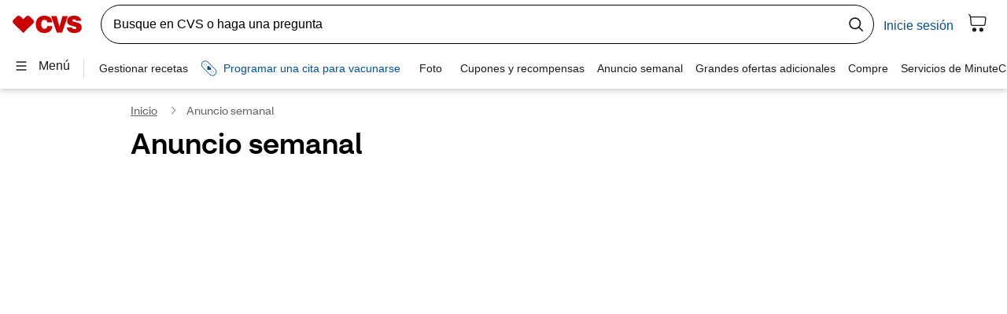

--- FILE ---
content_type: application/javascript;charset=utf-8
request_url: https://es.cvs.com/retail-component-server/v1/ui/header-build/v2/p-2aff829e.js
body_size: 1489
content:
import{c as t,a as n}from"./p-3e8ff66b.js";var r=t((function(t){t.exports=function(){var t={LTS:"h:mm:ss A",LT:"h:mm A",L:"MM/DD/YYYY",LL:"MMMM D, YYYY",LLL:"MMMM D, YYYY h:mm A",LLLL:"dddd, MMMM D, YYYY h:mm A"},n=/(\[[^[]*\])|([-_:/.,()\s]+)|(A|a|Q|YYYY|YY?|ww?|MM?M?M?|Do|DD?|hh?|HH?|mm?|ss?|S{1,3}|z|ZZ?)/g,r=/\d/,i=/\d\d/,e=/\d\d?/,s=/\d*[^-_:/,()\s\d]+/,o={},a=function(t){return(t=+t)+(t>68?1900:2e3)},f=function(t){return function(n){this[t]=+n}},h=[/[+-]\d\d:?(\d\d)?|Z/,function(t){(this.zone||(this.zone={})).offset=function(t){if(!t)return 0;if("Z"===t)return 0;var n=t.match(/([+-]|\d\d)/g),r=60*n[1]+(+n[2]||0);return 0===r?0:"+"===n[0]?-r:r}(t)}],u=function(t){var n=o[t];return n&&(n.indexOf?n:n.s.concat(n.f))},c=function(t,n){var r,i=o.meridiem;if(i){for(var e=1;e<=24;e+=1)if(t.indexOf(i(e,0,n))>-1){r=e>12;break}}else r=t===(n?"pm":"PM");return r},M={A:[s,function(t){this.afternoon=c(t,!1)}],a:[s,function(t){this.afternoon=c(t,!0)}],Q:[r,function(t){this.month=3*(t-1)+1}],S:[r,function(t){this.milliseconds=100*+t}],SS:[i,function(t){this.milliseconds=10*+t}],SSS:[/\d{3}/,function(t){this.milliseconds=+t}],s:[e,f("seconds")],ss:[e,f("seconds")],m:[e,f("minutes")],mm:[e,f("minutes")],H:[e,f("hours")],h:[e,f("hours")],HH:[e,f("hours")],hh:[e,f("hours")],D:[e,f("day")],DD:[i,f("day")],Do:[s,function(t){var n=o.ordinal,r=t.match(/\d+/);if(this.day=r[0],n)for(var i=1;i<=31;i+=1)n(i).replace(/\[|\]/g,"")===t&&(this.day=i)}],w:[e,f("week")],ww:[i,f("week")],M:[e,f("month")],MM:[i,f("month")],MMM:[s,function(t){var n=u("months"),r=(u("monthsShort")||n.map((function(t){return t.slice(0,3)}))).indexOf(t)+1;if(r<1)throw new Error;this.month=r%12||r}],MMMM:[s,function(t){var n=u("months").indexOf(t)+1;if(n<1)throw new Error;this.month=n%12||n}],Y:[/[+-]?\d+/,f("year")],YY:[i,function(t){this.year=a(t)}],YYYY:[/\d{4}/,f("year")],Z:h,ZZ:h};function d(r){var i;i=o&&o.formats;for(var e=(r=r.replace(/(\[[^\]]+])|(LTS?|l{1,4}|L{1,4})/g,(function(n,r,e){var s=e&&e.toUpperCase();return r||i[e]||t[e]||i[s].replace(/(\[[^\]]+])|(MMMM|MM|DD|dddd)/g,(function(t,n,r){return n||r.slice(1)}))}))).match(n),s=e.length,a=0;a<s;a+=1){var f=e[a],h=M[f],u=h&&h[1];e[a]=u?{regex:h&&h[0],parser:u}:f.replace(/^\[|\]$/g,"")}return function(t){for(var n={},r=0,i=0;r<s;r+=1){var o=e[r];if("string"==typeof o)i+=o.length;else{var a=o.regex,f=o.parser,h=t.slice(i),u=a.exec(h)[0];f.call(n,u),t=t.replace(u,"")}}return function(t){var n=t.afternoon;if(void 0!==n){var r=t.hours;n?r<12&&(t.hours+=12):12===r&&(t.hours=0),delete t.afternoon}}(n),n}}return function(t,n,r){r.p.customParseFormat=!0,t&&t.parseTwoDigitYear&&(a=t.parseTwoDigitYear);var i=n.prototype,e=i.parse;i.parse=function(t){var n=t.date,i=t.utc,s=t.args;this.$u=i;var a=s[1];if("string"==typeof a){var f=!0===s[2],h=!0===s[3],u=f||h,c=s[2];h&&(c=s[2]),o=this.$locale(),!f&&c&&(o=r.Ls[c]),this.$d=function(t,n,r,i){try{if(["x","X"].indexOf(n)>-1)return new Date(("X"===n?1e3:1)*t);var e=d(n)(t),s=e.year,o=e.month,a=e.day,f=e.hours,h=e.minutes,u=e.seconds,c=e.milliseconds,M=e.zone,Y=e.week,v=new Date,D=a||(s||o?1:v.getDate()),m=s||v.getFullYear(),w=0;s&&!o||(w=o>0?o-1:v.getMonth());var L,S=f||0,g=h||0,y=u||0,p=c||0;return M?new Date(Date.UTC(m,w,D,S,g,y,p+60*M.offset*1e3)):r?new Date(Date.UTC(m,w,D,S,g,y,p)):(L=new Date(m,w,D,S,g,y,p),Y&&(L=i(L).week(Y).toDate()),L)}catch(t){return new Date("")}}(n,a,i,r),this.init(),c&&!0!==c&&(this.$L=this.locale(c).$L),u&&n!=this.format(a)&&(this.$d=new Date("")),o={}}else if(a instanceof Array)for(var M=a.length,Y=1;Y<=M;Y+=1){s[1]=a[Y-1];var v=r.apply(this,s);if(v.isValid()){this.$d=v.$d,this.$L=v.$L,this.init();break}Y===M&&(this.$d=new Date(""))}else e.call(this,t)}}}()}));export{r as c}

--- FILE ---
content_type: application/javascript; charset=UTF-8
request_url: https://es.cvs.com/weeklyad/runtime.fd7322bd56c403b9.js
body_size: 7186
content:
(()=>{"use strict";var e,y={},g={};function f(e){var b=g[e];if(void 0!==b)return b.exports;var a=g[e]={id:e,loaded:!1,exports:{}};return y[e](a,a.exports,f),a.loaded=!0,a.exports}f.m=y,e=[],f.O=(b,a,c,r)=>{if(!a){var d=1/0;for(t=0;t<e.length;t++){for(var[a,c,r]=e[t],s=!0,n=0;n<a.length;n++)(!1&r||d>=r)&&Object.keys(f.O).every(p=>f.O[p](a[n]))?a.splice(n--,1):(s=!1,r<d&&(d=r));if(s){e.splice(t--,1);var i=c();void 0!==i&&(b=i)}}return b}r=r||0;for(var t=e.length;t>0&&e[t-1][2]>r;t--)e[t]=e[t-1];e[t]=[a,c,r]},f.n=e=>{var b=e&&e.__esModule?()=>e.default:()=>e;return f.d(b,{a:b}),b},(()=>{var b,e=Object.getPrototypeOf?a=>Object.getPrototypeOf(a):a=>a.__proto__;f.t=function(a,c){if(1&c&&(a=this(a)),8&c||"object"==typeof a&&a&&(4&c&&a.__esModule||16&c&&"function"==typeof a.then))return a;var r=Object.create(null);f.r(r);var t={};b=b||[null,e({}),e([]),e(e)];for(var d=2&c&&a;"object"==typeof d&&!~b.indexOf(d);d=e(d))Object.getOwnPropertyNames(d).forEach(s=>t[s]=()=>a[s]);return t.default=()=>a,f.d(r,t),r}})(),f.d=(e,b)=>{for(var a in b)f.o(b,a)&&!f.o(e,a)&&Object.defineProperty(e,a,{enumerable:!0,get:b[a]})},f.f={},f.e=e=>Promise.all(Object.keys(f.f).reduce((b,a)=>(f.f[a](e,b),b),[])),f.u=e=>(({1843:"polyfills-css-shim",2214:"polyfills-core-js",6748:"polyfills-dom",8592:"common"}[e]||e)+"."+{11:"b051ec6225d07f62",27:"b7e0dee101bcfc94",71:"436ef71f2f1ba597",94:"a4064c45c7ba71c9",135:"2d4f45e9ed06e96e",159:"2bf51b70d7c72aeb",251:"da6534f9cbaf13ab",267:"192a019b2a3b7725",277:"303053e6383cfba6",279:"406b5afd92270fe6",307:"bdbf3846347f57b9",338:"1dce986f2b299a07",350:"2515067b774786a3",365:"bd83ef636ae4a87f",380:"9689a147393289d2",382:"60d869bd75dcce9b",416:"b4e45cff04251c12",460:"b90c7c15cc0f4f0d",534:"e0054fa3450bc876",539:"a43bc28f535b4207",562:"af7c119f07f3dbb6",614:"74002ac2b0de57e7",644:"487f95154464b2ff",680:"cdbc5694785515b4",696:"bfdd29addb4c61bf",739:"4100f27a114fb734",812:"7cde37118ceb4e4a",858:"6cff2cc762346251",872:"1d0729986f04a8bd",877:"b2501e60df6053e7",909:"c3b2f2cc173426bf",925:"53524e8e77184fef",977:"cdfd97c43557c923",980:"2c6129d0b3fa3701",1026:"5362b39160aa66ff",1031:"acc94fb2be391553",1080:"0d5e5f058e6851fe",1120:"63caf0f661a8db07",1133:"b002cb1f3e90e623",1145:"1647bc01cd5f29c3",1163:"4fc9e31b136690d7",1166:"b1cdefedaa3be0b6",1209:"68e41d1ac24f202f",1218:"40f8bbfa246b617a",1261:"919b474ac4dbc7e7",1282:"f072de36a265f645",1301:"4bf62b132474a270",1308:"aa33d55ed7a9610f",1356:"3bdd3d2500b8abba",1427:"a0deb64637eceb90",1439:"d931da7368d3675f",1452:"af6345f33b85da93",1462:"ab30460d1a63a7f5",1515:"6d3d03453f86f277",1534:"e5916303d91491f6",1546:"11fe873b136ee90e",1564:"8080fa4c8c592a9b",1635:"80765363dd398769",1642:"ae4ff10cdc68768d",1678:"1987db19a34186e5",1712:"15119a9240c77766",1722:"b323e11be47df562",1741:"b76fd2058dfe937e",1817:"fe77aa3492210394",1828:"66057e7fb909507e",1843:"9ee52fadeb6318a9",1846:"583a6a9e4d6a2be0",1851:"e2e34769374172f1",1932:"cb35d3f84660a3b7",1935:"c8b377d1bff76766",1941:"c27ceb24ecf330be",1950:"b653f28272cb4403",1981:"c7dd968311934634",2003:"ad116556e0a41312",2007:"51e75fce2d6a9266",2056:"e1d417f8284f80f4",2114:"3e4feadce30c6634",2120:"bc2325437659565b",2139:"22329af80a65f820",2159:"aa319a57e8792561",2183:"b86bc91784bfb042",2214:"a3720e5b51368217",2227:"1fadad7192af31f8",2240:"32c3db5134acedd4",2263:"a4d1a16c5f4c68a5",2308:"551dc89bde2d0b9f",2355:"f968c767e859e077",2372:"1adcec5731f64a71",2480:"24219ce1d191c5e0",2514:"398e22b10b8a5587",2578:"ecd755604c8c4387",2595:"8588d9850b8c28cd",2603:"a63f02646bbad4a1",2604:"c24d249b07602b62",2627:"a08054240e5db3f5",2653:"e2c65f302fe55f47",2741:"281855a257f59a97",2754:"838cc169e6381e77",2778:"145969a20d61a3d6",2801:"e513b6ed6d39347f",2805:"45400189beb4c4f7",2835:"d7f5d8521ff78409",2846:"e9d0978988b941ca",2870:"51eee192cb16a462",2878:"ee4e2e6ec85feb5a",2891:"cd48bee240989b79",2896:"b3a347d71c90311e",2897:"e869b7b3a5dc8674",2926:"941b788726a18d05",2944:"44358b45e90e85a3",2981:"4d1999c33f2ba596",2986:"7a2321f37d29bd72",3003:"6743a4362402474d",3006:"04108f49f7a6769b",3027:"bd051a28f38c869e",3028:"b68a4d5457a077d1",3043:"3d6b7b4b1155a3e9",3053:"9023fc67368f75b8",3070:"86fb004213ae446d",3080:"abb351770a00af6f",3081:"8c4f85e68fbb8c19",3088:"b5b8c537d0e93f9b",3089:"efd9ccba3a2f7392",3107:"15404f2cd6838a78",3140:"c255238b07909933",3166:"c4fddecb9b64cba7",3187:"d070ed17f8327611",3213:"a470dcb136487787",3224:"3ef683b468c21eba",3227:"5a5f4bb4dfa223ec",3231:"48cd250f9136b96e",3274:"4a658fd5a4c89c9c",3285:"1d8630d12c64ca8a",3288:"b7dc1e06c63a6e27",3292:"d25e343060ffad98",3304:"56a8a5f6756b1d25",3313:"a26ec37484329d78",3355:"76cfd1b689a34e26",3374:"1ad33a80d3c989c5",3469:"437e64ef91582076",3476:"ef4a1e45a211b72d",3493:"1f74fc1a9989246d",3515:"bcd1247d497c7a95",3520:"0aeec6704a67bdcc",3555:"760e1cf7977544c1",3558:"ca6fd6b4b37b9f32",3608:"a23f1a9f2c65cb1e",3612:"a692210cb3a39d12",3672:"29754237c83bd403",3677:"3bd0d9c2fe1d662d",3688:"c35f31aa05a57d22",3714:"f33bf324f49dbc26",3720:"4aa954c21ef1f8e8",3733:"bf1493c6eab15d55",3799:"cab5e9a6e5fa802d",3802:"7ca77c8824a37c70",3851:"01cccc5a4e6a7660",3872:"6964286bbe930278",4033:"f64948d40bb6d272",4047:"c8d1d71e846688e3",4088:"661c639f72fe2afc",4112:"2babaa8583ea5629",4132:"a972162ef130b53d",4160:"0e52ff3aa01ee5be",4168:"a209d6d1317fd6a5",4169:"ad09c417b5436305",4170:"5ab853a3337dade0",4187:"edfa29c9668a338e",4234:"2aa4458359621ed3",4250:"05c46bf3c2ee43a7",4315:"a8a6eb048e91bbad",4345:"a3f99d020e3ba250",4353:"454e069d685c7801",4446:"6b34c0fd9dda1bce",4448:"3e42a779075b9da8",4503:"7fff44bc9e73d0c2",4522:"02e7de084fedf99a",4533:"3adf934fd7558763",4534:"f770b2d31ae26ae9",4544:"7eaf4d88afb2145f",4581:"af39855999e542cf",4600:"a87c8e4cad28543d",4651:"eac56b655feb85d0",4718:"cb05359b84f76d30",4753:"e795c12e78d1bdd6",4786:"5f955fe024cd046f",4820:"49c49d15053634f7",4844:"1b45b49d089eff4c",4881:"a2af6c82e999aa88",4891:"68c956927c996fee",4931:"a5f9b0eff40b8899",4939:"39f7aa3e8f82acea",5006:"57df13a72f87ceca",5073:"03aa5c7873c3d5cd",5082:"4288978dbc248c8a",5143:"d59ff392072baa72",5151:"b4b22f5489d6b849",5164:"ea4ae51b507f5e8e",5199:"aba8273834e02544",5205:"c2efa6d9bb9cf369",5219:"bdb6b167d54a61b6",5222:"dd09e8bfd6ae2b2c",5244:"23c753234618d6b9",5248:"41cd09061e96e537",5314:"2b2e3d62dd397df2",5328:"04001ce41b4a55c0",5404:"1dbf4d234dd8844b",5410:"3dc7a788c852d9c9",5425:"ced64fdc390ad009",5478:"87e080c1d2426d7a",5489:"b632b2b089d15868",5494:"3dd9f09aa1011671",5498:"28414ed6990235e9",5515:"d98cc931f0485c4e",5518:"a77cc3390e5e4200",5523:"20690736846e4c87",5624:"2871f835e5ca579d",5629:"0471c467bb473f12",5648:"da1a10367e0fb777",5657:"17bca6e4236aa3f6",5692:"61a9e74a67fe88b3",5720:"368579a9f36e2c3c",5755:"757d32812cc8188e",5783:"a8db8f2fe80e2396",5786:"fc57ac5572826e49",5815:"32ef7a13174cc992",5848:"bb35e011a2824740",5861:"579a9a0ac5af55ca",5885:"da37ee237c5fbdad",5950:"38529a824933f0e0",6004:"c3e53fb7a7f8fc90",6047:"267a6a25c7a129af",6063:"ece1b191d38dd427",6117:"dd9974a54bd0d9e7",6138:"eccd8a40af8e81f7",6145:"3174c853c3ed6224",6158:"b1a5ed2b2acc84ed",6167:"b738c58522cbe119",6176:"ca70b0e93491e82e",6198:"a26b65fd5113524d",6211:"2642a2f7ed358389",6238:"138afcdb0d1e7d7a",6254:"c827eb83829a4f72",6259:"e4a7166ed07253bf",6281:"3cc3d775049ae61f",6328:"17730dba0b698fe0",6391:"64a422670a7eec94",6426:"e428a606bea79c58",6479:"1d0c79d9c262dae5",6481:"b1e705db4175ef53",6490:"798670a5fa126d55",6491:"2df93d2b7c485195",6510:"a444f3b8d11d0fbd",6548:"338277ee8e167253",6579:"594dc61fa2c5a7c4",6700:"dffa123a5c28e5c8",6703:"9d4942dc68fdce1f",6709:"551338e5d6b9b9ec",6713:"240c4ddbb4b03ca6",6717:"9df3ec2ff149f9f3",6748:"35b1f31c31159011",6758:"5142853e005328da",6771:"43f516ab8e1f181e",6780:"eeed73ae6a4883d0",6784:"3977be7dd098e668",6798:"aee643ed453a21a3",6879:"fce85d643d03aa65",6898:"805e445734a1d6d7",6901:"9b621a7e7ce63d45",6914:"d8aed1829e5e8511",6954:"aa1bdaa7941ec31b",6983:"2fe6be5d05ffc7f1",7039:"d7b7f85d1cc12cd4",7069:"942d3b9a6903b774",7085:"3fc59acb91f049b8",7126:"6766d41b1f468cd5",7140:"514d06b5d32c0ba5",7155:"855570d3854c2cde",7166:"7d23fa7db0ebe004",7190:"99ab37b6471d925e",7200:"734d2e201d1f1ae4",7236:"716335d01a45e8da",7283:"b2f278f21cfd6eed",7298:"bc82e96262e1b99f",7321:"05ae408bc0e9a717",7348:"0d89ab18abaafeca",7349:"6c6e90a403de1e99",7390:"f26869b8a5de863a",7438:"51106572184c11bb",7449:"d3d0a98f52e7b06c",7472:"d137eec1db423108",7572:"ec7f9d0bdaea8a28",7703:"fbf92afd45d2a0a7",7707:"b36db599694bc337",7721:"84354da5f5ca2009",7725:"a600464f92fe54a8",7753:"710c6395e4c96cdc",7773:"1a3b29de51431dc5",7790:"40ea8d071f379eea",7809:"0c3660957c98520d",7811:"82c1d353846caf72",7832:"eb0bfb44c856c587",7855:"f83a274a2e75864d",7871:"edad3bbc03e9690b",7880:"458f3c3e7de3d2c2",7885:"408e37754eec8025",7920:"26a36903b1ae88ee",8001:"09a511a986cd64eb",8010:"bbd32bfba515dce1",8020:"732e7b61729bc7cb",8026:"a2f45628d5900636",8027:"13660e1122edb7c6",8042:"96dd31fad104e7ef",8048:"64365cc40387ccb6",8074:"9cd43f26693005be",8091:"6c40761d610d50ab",8113:"1b2fd44376537811",8142:"ca082925e4d44ffe",8162:"b6a24cd5b5fc64b3",8164:"32e53265f3313b94",8195:"7772911aa1ecdfa8",8241:"e361f8765d4d9872",8256:"204ebd18eeb12c45",8259:"7d00c63451d06283",8283:"61d77ef7b93b0c65",8327:"6ddb493e6a468acc",8341:"e4eeb433089bef79",8361:"51ddf6a831dd8ea9",8372:"bc05a785730541e5",8373:"33358192fd8247c0",8377:"b09cf9d53522f8a7",8402:"db83cae277b9736c",8414:"1429b72568ba70a2",8420:"b14ea5f68d8720c1",8422:"85713ad34bf1f249",8457:"3eef734b2a601cb5",8473:"b55e13b791308d7a",8501:"d794169f97886454",8512:"7bcc0b4338006b62",8553:"7caaf23e8106588e",8560:"6b8cf7a1b1474578",8592:"58f689ece657ac2c",8622:"4f503cf7c206fc6d",8623:"2061da0c022deece",8642:"6bbba2f5b070fba3",8652:"8b5b7b81a9d63f4f",8657:"486c3aa6c6754e82",8661:"e3281123a8477556",8697:"0a516b14e32c6fe3",8723:"b4caaaa7457d9cef",8781:"f408fe4210eb811c",8784:"e88bdc5a0135f913",8785:"c9b4180912d74017",8794:"55a0654295abcf76",8894:"f7c028c96844db41",8963:"66cd40ec54622fd9",9001:"818f21b25a955cdf",9007:"aa29489f2f9240ac",9042:"57957a9fdec32151",9057:"c4c42c92104f914e",9099:"e307c98ba38f65d8",9101:"fdc4ccabb20912c6",9136:"37cf08909efb31eb",9167:"e610fdd90982d268",9188:"8eb70dea883a6aaf",9212:"3799e95f4d2ce006",9259:"fab2c6b884d0a668",9260:"3ca9c0dee31f7b6e",9302:"dd43f5a35ff50c78",9306:"3fb481394a12d1e4",9333:"981a166ea9dcec94",9362:"00f7f17a1e5ba217",9401:"9d24c9bf958d6316",9402:"cdfb9a6255d4f084",9428:"4c39ae3335b66fff",9439:"a775387b5cad7a19",9513:"add0e50d1deff236",9519:"7de5bba1333a884b",9528:"288cf8456f55595e",9549:"c02e8f1d28473c27",9579:"56f65d31c930d419",9581:"13b97d16674b422c",9625:"c484694dab987ce4",9644:"5461ddf6ea69f20c",9654:"39a7a25e2afbbe20",9712:"42fed765dd536a5f",9726:"cdc2ffacbfc79a12",9738:"a57ec61a1b109938",9749:"9014002c9501f481",9751:"50b4b8661e5ff84d",9826:"00013a9723f1447c",9827:"eaf6a5203afb3b53",9828:"a509f1a0e5ffda48",9830:"9487126cbb8ce1c6",9839:"b5caf435e30d77f5",9853:"e162e2855c1346b3",9858:"b678ee9ab3bcf791",9872:"97edd35409ec9f47",9877:"110a683b68a2a7c9",9929:"356985ed36f3c490",9940:"2e38e30d63de2491",9946:"3f852ddffc399083",9954:"e843e2f257ada472"}[e]+".js"),f.miniCssF=e=>{},f.hmd=e=>((e=Object.create(e)).children||(e.children=[]),Object.defineProperty(e,"exports",{enumerable:!0,set:()=>{throw new Error("ES Modules may not assign module.exports or exports.*, Use ESM export syntax, instead: "+e.id)}}),e),f.o=(e,b)=>Object.prototype.hasOwnProperty.call(e,b),(()=>{var e={},b="weeklyad:";f.l=(a,c,r,t)=>{if(e[a])e[a].push(c);else{var d,s;if(void 0!==r)for(var n=document.getElementsByTagName("script"),i=0;i<n.length;i++){var o=n[i];if(o.getAttribute("src")==a||o.getAttribute("data-webpack")==b+r){d=o;break}}d||(s=!0,(d=document.createElement("script")).type="module",d.charset="utf-8",d.timeout=120,f.nc&&d.setAttribute("nonce",f.nc),d.setAttribute("data-webpack",b+r),d.src=f.tu(a)),e[a]=[c];var l=(v,p)=>{d.onerror=d.onload=null,clearTimeout(u);var h=e[a];if(delete e[a],d.parentNode&&d.parentNode.removeChild(d),h&&h.forEach(_=>_(p)),v)return v(p)},u=setTimeout(l.bind(null,void 0,{type:"timeout",target:d}),12e4);d.onerror=l.bind(null,d.onerror),d.onload=l.bind(null,d.onload),s&&document.head.appendChild(d)}}})(),f.r=e=>{typeof Symbol<"u"&&Symbol.toStringTag&&Object.defineProperty(e,Symbol.toStringTag,{value:"Module"}),Object.defineProperty(e,"__esModule",{value:!0})},(()=>{var e;f.tt=()=>(void 0===e&&(e={createScriptURL:b=>b},typeof trustedTypes<"u"&&trustedTypes.createPolicy&&(e=trustedTypes.createPolicy("angular#bundler",e))),e)})(),f.tu=e=>f.tt().createScriptURL(e),f.p="",(()=>{var e={3666:0};f.f.j=(c,r)=>{var t=f.o(e,c)?e[c]:void 0;if(0!==t)if(t)r.push(t[2]);else if(3666!=c){var d=new Promise((o,l)=>t=e[c]=[o,l]);r.push(t[2]=d);var s=f.p+f.u(c),n=new Error;f.l(s,o=>{if(f.o(e,c)&&(0!==(t=e[c])&&(e[c]=void 0),t)){var l=o&&("load"===o.type?"missing":o.type),u=o&&o.target&&o.target.src;n.message="Loading chunk "+c+" failed.\n("+l+": "+u+")",n.name="ChunkLoadError",n.type=l,n.request=u,t[1](n)}},"chunk-"+c,c)}else e[c]=0},f.O.j=c=>0===e[c];var b=(c,r)=>{var n,i,[t,d,s]=r,o=0;if(t.some(u=>0!==e[u])){for(n in d)f.o(d,n)&&(f.m[n]=d[n]);if(s)var l=s(f)}for(c&&c(r);o<t.length;o++)f.o(e,i=t[o])&&e[i]&&e[i][0](),e[i]=0;return f.O(l)},a=self.webpackChunkweeklyad=self.webpackChunkweeklyad||[];a.forEach(b.bind(null,0)),a.push=b.bind(null,a.push.bind(a))})()})();

--- FILE ---
content_type: application/javascript
request_url: https://es.cvs.com/NblB14snmE55oWLj2Cz5mFzg/ith7XzYuauSabch9Vu/YhJzb2w0Ag/KhhuIjhv/AHAB
body_size: 164436
content:
(function(){if(typeof Array.prototype.entries!=='function'){Object.defineProperty(Array.prototype,'entries',{value:function(){var index=0;const array=this;return {next:function(){if(index<array.length){return {value:[index,array[index++]],done:false};}else{return {done:true};}},[Symbol.iterator]:function(){return this;}};},writable:true,configurable:true});}}());(function(){rp();Tj8();Fh8();var Zt=function(b0){if(b0===undefined||b0==null){return 0;}var lZ=b0["toLowerCase"]()["replace"](/[^0-9]+/gi,'');return lZ["length"];};var Ed=function(Gz,q5){var Wb=W8["Math"]["round"](W8["Math"]["random"]()*(q5-Gz)+Gz);return Wb;};var WO=function(){return ["/(\r \"[Z4\'\v;","*!QQ\v\r# %A","VG,","U\v4*:]\\3\x006UW",".\r;\'A","K","U&$[\b","75","5\f<\']\\\n%\" &2TV",".4[W%4\"2LW","5H}`","3.=2\\s2\'\x00\r\"^T\v2",">","\r,","!\'MF:96","0]F!7()=8HW4\x3f=*$[\x40\x0702=","dJ^","(/;]K","/0","T\x00","T\b\r\v4","\b0ys/\b7\n\tis/8\typ\'58\tys[\x07,~Q[#bs-d[g/*\fbB4r\x00I-dsj/8\fnH4\f;enG\n\n%;\tyt\rs\n.kj/;}g/\b-eTG7/yp(\x07\x3f,dzA!mp/,jC\fr*\f# |d/\x07;\'u\x00/\x078yt(\x07:,[e/)8{K,r\r(8zt^/-89\\K(\x070+f\n\b\f\t-:]j/;w:8ys/\tv,rC\r8\b0ys/p\n\tis/,\"\x3f\t0{|(\x07:-_e/\x078mt\\\x07:-_e/8\tyq\n\b!.Ss/,\"\x3f\tyu\f\x07\fdj]7#r\v5=ys/\n}yq\n\b,Ss/,\"\x3f\tyy7r.,<vD4\x07;+[s_82mZ\\\x07:-_]\x3f$-8<K(\'<}yq\n\b,A\x3fWs/\vz|h/\f5\x00Yw:8ys/\r,rC888\b0ys-!\r\n\tis/-!M\t0yg/\f+/as(\x07:g}e/89PG(\'7\tyq\r!.is/q#rE!8\b0ys-7\n%is/,-J\t0{|(\x07:ye/\tv,r`:(8%is/+w\t0{|(\x07:<me/\tv,rq\n88%is/+rM\t0|h/\fnmp/#rh 88\tyT7\bT^4-\".TCr>\reE\r\fn\x00\nq\x00M*r#4-8;TE(\'#rb\x3f%8}yu;s\x00.\x00\r\\_82mU58}yq9%,nH\f\x07*\r[s_83Ss,.\"\t-:jD\n88\rrF73!is,s\bIr8\b\t!ms\\\x07>djKs~}s/$-89PG[#bf\n\b\f\t-:^d/\x07;zs\\\x07:\fe/-8;~}[#rC8y;ph/\f7/as\\\x07:\x00h^/-8:HE_83Ss/+\f\x3f\t0yg/Ss/,*\tyt\rs\n.kj/;ph/\f:+/as#r}!8zyg/\f as\\\x07:yg/\n\x00\r\\\n\x07/!3Ss/,.0} us/\x07=\"&OS/\x07=Bh/\f:+nSs/,.0# |^/-8<\f(\x07<,nH\n%8~ys/yv8ph/\f:3Ss/+\f\x3f\tyu\f\x07\fdj]7#rk=\x07!R/\x078 }S/\x07=)Bh/\f:+nSs/,.0# |^/-8<\f(\x07<,nH\n%8~ys/yv%8zhh/\f n{W\x078vd-8;P{Ayq]8)8Te\tv,rA\n88%is/-\";\t0{|(\x07:-_e/\tv,rH=8%is/.0\t0{|(\x07:\fe/\tv,rF\x3f8%is/+\f6\t0{|(\x07:.9[e/\tv,re=8%is/,\x00\t0{|(\x07:eue/\tv,r_#8\tys\\\x07:-[e/8ejB\n58}y{4\x07+\x00\t^\f.,\tX\r-+nt\f\x07\r\x00\r7/yp\\\x07:g}e/\x3fz^,%=zs\\\x07:-_e/-8\r\tZ\n\x07!,rc=%8z|h/7j](\x07=eH7/yp\\\x07:,g_e/:}yq\n+!.mp[4\b#Rh/7j](\x07>,:~G4\x07\r# |d/\x078ms\\\x07<\x00~8\r\x00bA\fr\x00# |d/\x07;Ss/+6\t0|^-%8}yw:\x00I.is,\b\b,9kj/;p^/58zt^/-8\r\tZ\n\x07!,vE\fs#!mp/\f8}yq<:!)z|^-58}y{\r\x07\x00\x00,enx\f./yq\\\x07:-_e/;\'#Ss/.\b0Ss/.\b0\t0yS/\x07\x3f\x003Ss/+%M\b0ys,#7}yq4p,j\\4\x3f-nF4sI,gr\x078\x07\x00:~F4%;51is/\x07\x3f|m/\x078\x3fk\\\x07:-}e/)8n\v\\\x07:,g_S/\x07\x3f 8\vh/\fis*+\x00,rx\x3f,,}:p\x3f# p|W\x078nH[<-nRh/\f:\x3fas)\'\x078\r5h/\f\x3f#Ss/.0Ws/#%3Ss/-\";\tyz7-\x00na=%;51is/\x07\x3f=\"mP\\\x07:.9[e/-8<p[#bf\n\b\f\t-:^d/\x07;}yq; Ss,,\bI,:TG4y;ph/\f\x00ms\\\x07>djKs~}s/8}yq8+!.Ss/,0z|h/\f\bnmp/#r|7p#r|788}yq:Ss/-6~}s/$-8;nK(\'\r#Ss/,\x00\tyu\f\x07\fdj]7 ys/\'2=is/#rd\r+#rd\r(8\'Ws/#zyg/\f,\x00as[$#rg!5=ys-+\n%is/+\vJ\t0{|(\x07:.:\fe/\tv,rz\x3f8%is/+\b!\t0{|(\x07:\fe/\tv,rz:(8}yq8\n#rg!\n%;}yq\x3f:%.Ss/+rM}yq:*!,bA4s+Qj/$-8;i4%;\tyy7r.,<vD4\x07;+[s_8Ss/-6\f\t0|h/\f=|ms[4Ss-\b,9v^=sI~}s/4-8:HG$4-8:\tp\\\x07:.:\r}/4-8<\\p(\'#rq:4-8:HG%-8<u[\f\"ms\\\x070,~K\rr3-9ld/\x07:zu]\\\x07:.:\r}\\-8<vj(\'#rt:4-8:H\\-8:HG\x3f-8<u[\f\"ms\\\x070,~K\rr3-9ld/\x07:z[]\x3f$-8<\x40}(\'#r}!8\r:\x40^\f-\"I.[p\\\x07:h/\f=nSs/+\";R^/-8\r\tZ\n\x07!,vZ7.\t!mp/\x00}yq<pr.Ss/+rM}yq<pqmy[#PE7\fTG\n;t^/-8\r\tZ\n\x07!,vZ7.\t!mp/!3Ss/->JSs/->J\t0{w\\\x07:R\n/()8Yf(\x078}yq<r\v.Ss/-!M}yu\nr*\f(\x07<:\tZu%;\tyz\rs,9jg\ru%;ms\\\x07>djKs~}s/$-8<p[#bf\n\b\f\t-:^d/\x07;Ss/-\t0|^/8<T{(\'#r_#8\r:\x40^\f-\"I.[p\\\x07:RP/7\x078S\tv,r_:(8}yq:*!,bA4s+Qj/$-8<T{[#r_#8\r:v]7\f;+[s_82ms[4Ss-\b,9v^=sI~}s/-#r_:(8}yq:*,#r_:0%;}yq<r\b8}yq<r\v.lh/\f3\x07Oq)\'\x078\fNh/\f\n+nSs/+\"Ss/.\x07M\t0{w)\'\x078\fth/J.\x00\rY\fs%,TG7\te~\fs\nJvys/\t\'wA(\x07:-<_e/8\x00`h/\f\x00as\f\tys--8yx\n\x078j7#rE!\t0yw/\x07;is/+\"\t0y","\v=8J","0#","NS5#6)","","*>T","yB,#)..kW56\x3f*6LG%","Q%%\'Ja\x07\'(#$","\"KW\t\"","%]\\\n%4=","HG(","\x405(","4!","4L\x40","y",";8MQ%5","NW\x00$)\v","_\v4\'2*.","2\'\t","QA-!6\r:%]a06=#]V=)!.;","\x3fLF3|","A2","m17#+%QD\v2&,\x3fJ","1HQ\b","!,\v","/( \"KW/0","q\\4\'#J[\t\'#\v","B6/u",".\'\t","\vVo","gA\v48LS%","\t=8L]96","\t2\';2\\","U]*=:K","A!%2V","2ZwvrY\b2VW!*Y;MU\x07.f: 9LS\x07.#\v","W","!( :","4/","K^r","//;2Jf0#","~L","\n\x3f.V\\\v2+3QF\x07/(#\bRA1,)+2\\","\x07&","%$#","<wV]`\'Y96T[\n`#::D,3o8^96o\x07]\x40)5\n&8V|-#","","/92J^\x07\'.\ro\x07TG\tm","/(*.\\].","!5\r9\\W ","#6VU!!","2):4L","+6LW","k4\\Q1!5%1TS52\x3f1PD\r\n,1Tm","KF2\'*","/\"#","X2 K","\t >VF\v23\t","\n\x3f2]Q\x3f;\x3f]A\x073","\"9>[W*!2","E#|",".;TW\n.!#W_","+2TF","6N","5\n\'"," ;TW\r4#2V[-;6",".#LS\r(*9L","(\'M`\v.\"=2J","H x\nKf#","\n%0)&/]^<!2 ","<\x3fWV\v","+:gV\x073","5&1L","5!#","`x","n","B\v2+<$Q]\x003","&#\r,\x3fzK)%2).%Y_6","\',2TW!2 9","KY\x070","7\""," *;\\A","gP; \f!4L[.f\rg%I%2\f=9FSb \f!4L[.dDr#AB\v/ Y.UP,`_m$A_\f/*[rjLK%)oA_\f/*W&#]\x404)\vp1M\\\r4/!L2#\r:%V96 1Fz \f!4L[.n\rf,JW54o#L&3,#Q]\x00b{D;.HW&f*6:Z]f`\ra4W\\44\f,#W\x40S}{*6:Z]f`\rnja-$#yH\x404)\r6\']\rL3\x3f-8TT4\x3f\t*8^=j\rg%O\b5(;>W\\N2nP4uMA\v`5\r=>[FL{4D)\"VQ))g~C\x40\v43\v!w]OU6\'\vo2Il(D\x005RW\r4h\t=8L]96c8\\\x40(\'\n\x00 Vb/6=#A\x07}\t%2[F\x40$#&9]b/6=#AN&3,#Q]\x00h2U={]4\vj]!*\f**SSb \f!4L[.dDr#AB\v/ Y.UP,y*6:Z]z=c\"S\x40)2=6L]<:[QF\v2\'\r %\r}\'W.$A\\\r\t2=6L]<:[YA.%0;2JS/4[c;S\x404)*;%Q\\\t\'3+r.4)*;%Q\\\t\'ml^G\x00#2 9TF4j\vc2I%2\f=9}\f*#;y\\W\b)(%WB\v22\x00g#\x40B;0#\"]\b\vl#::]\x40\"*uv\b\r/(&0M\x40\"*uv\b2/\r.5TWTavf{Li;\r=.CTF;;UmuO\r!2\'L&{:9[F\x07/(Q;{J\vi=\v*#M\x40\x00`2\"=\nW= \f!4L[.f\ng#\x40B%jf,NS`)D=q\x40\x4004;8LK%f!$LS\x00##)wN\rz0U.jwP%%\ra4JW4#Q yH\x404)\r6\']B5{* XF.:\n\t%2\f=9[F!j[>VD+#[c,NS5#CL\vl3P2~S&3,#Q]\x00`.Q;{J\vi=\r=.C\x40\v43\v!,LK%|[!8J_,dU.%_\bn%#;\x40B%o24YF\r(n\rf,JW544#AB\vzd\r\'%WELl\'\v(mLO=#W8%YBS3}.%BS;;B)\"VQ))o!= \f!4L[.f\x00g~CO\b5(;>W\\N$nP4*NS`!D4*TF\'j\fc^G\x00#2 92#\r:%V(/\n2~\t!4Y\"jwP%%\ra0]F>2)\r #AB\v U8jUH-ngi3ioPt a{D!q]\x40#\'#Oi`_g0EG{0=wZ\nn6\v #WF0#D9yH\x404)\r6\']!\",,#Q%\'\r*_U&3,#Q]\x00`Q;~CiL.#;u(48u%2\f=9o\x40&)\v\n6[ZFh \f!4L[.n\vf,^l4Ug1M\\\r4/!L2#\r:%V(/\na\bQ\\/-g%FG=oP2~O\b5(;>W\\N8n\vc2I\b5(;>W\\N.nc6GB#o96J}.Q=\fQoB2jflQTFb2=8OO}{a#AB\vi=.%TS,h=0AS&h.;MWU2#\r:%Vf`[ 5RW\r4dDr#AGf`a4Y^h5Um\bgS!/\rm~\x07W\x402#\n ;NWF3h&6OS\x074oW;\x3f]\\Fh \f!4L[.n\rf,VL.#;uFB5jf*F&3,#Q]\x00h2P49(48uFB5jf*T%h\v*$W^%n\nfyLZ\v.nQ)\"VQ))g#I\bn0#\"]l3Q)~EBh \f!4L[.n\rf,JW54o9(48uFB5jf*#na6JUG=0=wY\t\x07h2&$1)( <]B;0#\"]\b\b5(;>W\\F4j\vf,^G\x00#2 9]Fi=\v*#M\x40\x00`(8w]F&3,#Q]\x00h#U ~C\\F4j\vc2]G=oP2%]F2(Y.jY\rn2*9]B/oC Oi;:9[F\x07/(YLl#P4!Y\x40N.{[<\"KB\v.\"+LS4dB=2LG.f:9[F\x07/(Q {Q) Qm2\x40W\r52!0S}(P;\x3fJ]`(8w}\x40/4Qm]\\\v2\'\r %[`\'=2YV`4\f!9Q\\\tboB&1\r/+\t#2LW\nb{Dr9I\x07&n[;\x3fJ]b{Dr8F2)o>\x40\v43\v!,NS5#C98QVNpj 9]\bOp;)8J\vn+;\x3fWVS/ja6JUS)}Bf,NS`\'D*y\\W%!;2[\bh\'P4!Y\x40N5{&g6WG{/g\"I\x07&n\frjBG#);>VG\v{4;\"J\\N5;&1\x00%>\rmj\vn+;\x3fWVG%h\n*9L\vn\n*9L\vn\'\v(l]^%f)F2)mj\vn+;\x3fWVG;/guKG0#+2\\a!4\rmj\x00i2=8O\x00}d :H^\v4#m{]2!B*y\\[0\'\r,\x3f}J\r%6\r&8V\vn\'\v(~EW3#[=2LG.dDrj]%2 3\vn\'=\"HFFb4;\"J\\Ll#W.%_U.{[*/]Q4/(uD2fr\x3fFB2jflQTFb(=:Y^L}{D,yLK%o&1\\S%h 9]\rL#)\x3f;]F\v$dCm$MA%(*3a[\v,\"[c4S\'{Dr\'Q.2!\"]\t%2\f=9CD,3u4S\'j 9]\b\vn\"!2EOL4.\v  S}%W;.HWHfnru[]0*;2\\B%h*#P]\n}d\r\'%WELl#W.%_\rn\'\v(~EO&3,#Q]\x00`Q;{J6\'\vo2\x40\x40-#\r\'8\\\x00}2W&#]\x404)\v2e\t\x07&n >\\^}{D!~JW54o%V\v,#.#]\x005*cuLZ/1[rjWHf2W&#]\x404)\va%]F2(_iJ%2 3%2\f=9n\'\v(jN]\x07$fIc\bFB2oUm#P\x407dDrjJ%2 3Nb4;\"J\\La{D*qn+;\x3fWVSb2=8OB2h=0\\\v7f-6\']w2)\vgulZ\v`/\r*%YF2f 2K\x00/2Y\x3f%WD\x07$#Y.wE%m[hwUW()m~{0=wWh(U;yQF\v2\'\r %\x40\x40!4flQTFb2=8OS}{a#AB\vi4;\"J\\N2h*#P]\n}d\r\'%WELl4W.%_n\'\v({J\n%*(6LWS.3#{H\t!4Y&jW2!B=2LG.fp>V.#Fg%cF\x402#\n:;L|-#$r>D,3c%\\\v82D;yVW4\n,{\x40\v43\v!uS2h*#P]\nf`Q=yUW()ruVW4dU=yY\x40\t}0&3Gl4W+2TW\t!2r9M^l6Pu>n+;\x3fWVSb2=8OB2h=0\\\v7f-6\']w2)\vguQF\v2\'\r %\x40\v33;wQAN.)\ro6V\",,#B2h*;]U4#D!\"T^B0o)\"VQ))oFG;0=wJ44\x008[\bv$2l\t\x07.f\riq\x40\x40#\'\r,\x3ft]\r}2\"~\n\\`/o#F2h&9Y^9\n,jLi\\j\va6^F\v2\n,jLi]oU;\x3fQA\x4044\x00\n9L\x40\x07%5W\x3f\"KZF2o)\"VQ))oFG;0=wJn%\"\'TW))3+COU2h\r6\']L.)\v\"6TB$#*#]n\'\v({L\r/+\t#2L[.{\v21M\\\r4/!wRi=\r\'>K2\x3f<!#J[\v3{\"4#JK\"/%Cm%W]b;$c#T2,\x3f}B4.<~F)5W=2KWhgIf*^G\x00#2 9|F4o&1FG;0=wJ3$t>^i4;\"J\\N2h.;Ti})T.%\r&8VS}2\x00\x3f2WTN4h*/L%2\f=9FU) Qn>K|n\ra;]\\\t4.Pf,NS`#Dbf\\S&3,#Q]\x00`4Qf,^]h}Rd2F\x40,#(#P\tG) Q y[S,n\rc2%2\f=9\x40\x406\':2F5%U=y\\]\x00%{X~{J\t%2\f=9\x40\x406\':2D)\"Y{J\n/(rv\b=}\v*#M\x40\x00`(W!2\x40FS.;=2LG.=*/L\b/=;:9[F\x07/(YI%2\f=9CD,3u!W[\n`vU+8VWTav2%]F2(Y6yH\x404)\r6\']\nl/Q-{Q.5\r=\"[F2dU4!Y^%|c4W\\\b)!\f=6Z^\vzgI2~[F$j[,8VA23;8JB;0#\"]\bl%!1QU2\'#2^=oU6y\\[0*6Y_\v} Q+{TL\x07#*%YF2\x00\f!4L[.dPc2[\x07#*%YF2\x00\f!4L[.{:9[F\x07/(Q;~CD2f\vru^G\x00#2 9S4\x3f\t*8^f`\ra4W\\44\f,#W\x40U2#\r:%VO2`_g%S9:m]\\\v2\'\r %~G\x00#2 9S}n\va3QA,\'\x006UW<4W!6UWGi;U*yUS+{:9[F\x07/(Q;~C\x40\v43\v!wwP%%\ra$]F>2)\r #AB\v F\x005RW\r4h\n*#h\x404)\r6\']}\bh2U+~n&\x3f%WFD+{^l*Um]\\\v2\'\r %~G\x00#2 9Gl2W\x3f%WF4\x3f\t*jwP%%\ra4JW4#Q-~Fl#W. JS} \f!4L[.n\rf,JW544\bgS!/\ru#EOBna\'J]/2\x00\x3f2\bh>W\x3f%WF4\x3f\t*{[F&3,#Q]\x00ho=2LG.f\r\'>KOGijaKK\x00#\r*%YF2{c2S9(r1M\\\r4/!Ll(U {Q6)+w\bS}/_iQ>2)&$]U6\'\vo6\\\v7fg$FB2jc8\x07i}\v*#M\x40\x00`#W&$W\x00%4;8Jt.%\r&8Viyu6\\\v82QfyLZ\v.nQ)\"VQ))g#I%2\f=9F\x40$)*hL!*\f*mY\x00%>\rg~EG=j<g5\bh$U#{u\v.#\v.#W\x40Lijg5GBh \f!4L[.nP4%]F2(Y;\x3fQAioU)ZL4)*;%Q\\\tbjQ)\"VQ))g~C\x40\v43\v!uc]\f*#;wW\x00%4;8JoL=oPc2Y\v95D)\"VQ))g#I!4Y=jwP%%\rg#\v}$t1W\x40F6\'\vo9[\x00`4P*yHG(nflJW54o2\x40\v6#\v<2B&3,#Q]\x00`2Qf,^]h}a;]\\\t4.Bf,NS`(D*yH]hoB&1\\N)(Y=~JW54o#D,3r9F\x40$)*jB4;\v*#M\x40\x00`2W+8VWSavU;*E\vn0#\"]ASja\'J]/2\x00\x3f2I\r/(\n;%MQ/4C%{JW%2C)\"VQ))g#I\x07&n\r\'>K2#rgF)5W!2\x40FSpj\r\'>K%(\rr#P[n\n*9L//ogF)5W+8VWSawU;\x3fQA\x40$#*0YF\v}(\f#;F)5W\"2LZ${[!2\x40FLl2&$S\'{ >\\^l2&$F9;%QWn =YQhPcvL\b/4Q96J`/o#P[id\rmjn%.%yFFpo_i8Q,*Q;\x3fQAB2o_ivQA !\bQd%A)%gfHfn\r\'>Ki{ >\\^i;U<#WBT&3,#Q]\x00ho;\x3fQA\x40$)*jU6\'\vo#F)5W;%Aw\x0044*$c3n%\"\'TW))t>^L4.\v  S}2W;.HWG4.\v  F\x40!4t%]F2(Y;\x3fQA\x4020#*V\x0736;4Pw##\t;>W\\T&3,#Q]\x00h2P4>^(/\na3W\\\vi2=8O{0=wJ(/\nt1M\\\r4/!w]\vl(P4%]F2(Y.yLK%{[;\x3fJ]bja6JUS4j\va9]J}#U!qn+;\x3fWVSb(7#n\'\v(jN]\x07$fIf{\x00= =NS`(D;\x3fQA\x4044\x00\n9L\x40\x07%5W#2VU(kHt9^{kT!~CD2fr#P[n2\v6VF)#\n9e}/W,8UB%2 9[\bhd\v 8LS}{a#JK\"/%P=2LG.fgu]\\\nboB&1[\x4044\x008[S4.<yH\x40\v6o96J})W,6T^F)j[,6LQ\f)m~QS/h.;T\x07ld&9Y^9\n,u\t\x07&n\fiq[) Q;\x3fQA\x40049kQ\r!2\'WQG2#\r:%V\vh/W,6LQ\f)cv\bU) Q;\x3fQA\x40049kQ\b)(#;A~#o\v*#M\x40\x00`#Q&y^[\x00!*6WQG=#<2[\bh3P4>^(/\na\'JW|/W,6LQ\f)f%]F2(Y*Q\r!2\'WQBavP22TA\v;/gv[(48wVW`\v=8JL44\x00o$LS%+!#E\x074.:#Q4%o8J\b)(#;AG{/g#P[n6\v*![\x40&/.;TK\"/%P=2LG.fg>T\x07.\'#.t]\ri;2*S\f23\t;m^G\x00#2 9FB2o)8J!4Y*jLZ\x073h\r=.}\\2/<yTW\x00\'2bfWP}vBbz]6\'\vo9F)5W;%Aw\x0044*$cW3{/g9F9\n,kF)5W\x3f%]DHf)W,6T^F.j[)>VS,\x3f5 4Hf2&$B%0E!y^[\x00!*6WQG;0=wQ\x00{$\v*6SO)`_guZ\x40\v!-[rjF<d 9L[\x005#[rjFGf`a#JK\"/%Er%|{a1Q\\,*\x008[Hh/D!\"T^G{0=wY\x07/W,8UB%2 9I{4;\"J\\N!h\r6\']l\'W.%_l/Fg#P[n+;\x3fWVSb(7#(/\na9]J}/W)>VS,\x3f5 4BGz2&$Q-6*#]i;U,8UB%2u1M\\\r4/!Li=)F2)mjn2\x00\x3f2F2)o#S\'}\v*#M\x40\x00b$\v*6SS}{\ra#AB\v<:[,8VF\x07.3mjn2\x00\x3f2\x07F)5W!2\x40FS4h=0%2\f=9S}2W;.HWQh2&$\x40!*D;\x3fQA\x40!4r#S\'j\r\'>K%2 3%2\f=9(/\na9]J}d!3Tb(=:Y^L}{D;yLK%`_=q(/\na9]J}4Pc\'E\b)(<\x3fT.%\r&8Vi= %D2f\vr#P[n2\v6VF)#\na;]\\\t4.T~lJ\fSp}Tb%I!4Y*jLZ\x073h\r=.}\\2/<\fJoU) Q*y^[\x00!*6WQS}{\rf%]F2(Y;\x3fQA\x40#)\x3f;]F\vh#W,8UB%2 9W\x40! \r*%t]\rij*g2=;U,6LQz \f!4L[.n\rf,^]h0=wJ(/\na#JK+.2\v&2K%(;\x3fU2xDli=.%WS4.<yL\x40(\r=>]A52B&1W\x4044\x008[S}2P4!Y\x40N.{a4W_,#\r&8V\t\x07&n[;\x3fJ]b{Dr9F0#P4!Y\x40N/{a6JUUnf*JW54o8EO(48wVW`\v=8JL)**0Y^N#\'\r,\x3fS4#\x3f#l\"#2_S%*;\\\b\b5(;>W\\F4j\vc2I%2\f=9F)5W+2TW\t!2r,QF\v2\'\r %|F4oU=2KG4\b\"2\x40B.#;WQT%;Um9]Jb{Dr#P[n+;\x3fWVHfn\r\'>K2!D98QVNpoU\x3f*E\v= \f!4L[.fg#\x40G;n:;TS2:=iL%(;\x3fHh4D;yTW\x00\'2fl^]h0=w]^l(D!2O/246JU%z\vt2G.jLi\v}\v*#M\x40\x00`()\"VQ))o9FB2jc9]B)jf,L\x40;0=wM/$g6\r}3W96TG\v=%;4Pi=\v*#M\x40\x00`0&3WF4o:y\\]\x00%y\vg4\b>2)&$]%5#!]\rih\r\'2V\x00l)P21M\\\r4/!wWi=\v*#M\x40\x00` \f!4L[.nP4!Y\x40N2{\r\'>K\v}\'\v(\"UW\x0045B=2LG.f* b/+<2\b5(;>W\\F/jf,NS`\'D;yYB,\x3fQ={]U&3,#Q]\x00`3Q;~C\\F!jc>GB#j[!2\x40FLl2P21M\\\r4/!w[i=g6]B)j\fc4(48uFG=3Q98QVNpof~EO.%!9]Q} \f!4L[.nP4!Y\x40N4{g%\x40-\'\v$T.%\r&8Vh(P4!Y\x40N)}\v*#M\x40\x00`4QfyO\x400nQ)\"VQ))g#I\b/4QtlA)2\'L2#r#\\\v82P44YA\v`vC=2LG.fr9B22\ngen2Ir>F\x40.#;j\f\b5(;>W\\Fi=.%FS/n\vg~_2-Qg1M\\\r4/!wLG;0=wV\x07l\'U:{[l U<{Pl0U6{\\\tl+U8{Z+l>UlJW54o%\x4074\x3fT.%\r&8Vi= %\tUi5&#[ZF4h\t=2Nn(7#I\r!5og\x40\v43\v!wM\b5(;>W\\Fi=)L#)!2[F\x07/([&9\\6/.#W\x40Gi4;\"J\\N.3#lNS`2D!6N[\t!2=y[]\x00.#;>W\\B2{\ra2^T\v#292lK%jr#\x404}\v*#M\x40\x004Uj\vvC*i\b\rCq|T}{L963+\\,*[*SS&3,#Q]\x00ho=2LG.nr8\x40Fih.%SF&3,#Q]\x00`2Qf,JW54o%\x4074\x3fT.%\r&8Vi= %\tUi5&#[ZF4h\t=2Nn(7#I\r!5og[\bhd\f<2Js\t%(\r\v6LSL)(Y!6N[\t!2=~CF\x40.#;j\n\t\f2#$*JW54o#S\f23\t;\x40\v43\v!u\\,*Pt4YA\v`tC=2LG.f\ra6Z\x4002Qm%]F2([c9YD\x07\'\'\r %G%48(2VF*!2a0]F&)!\n9L\x400\x3f/.;MWh[-%Y\\\n3dUm:WP\x07,#[cuY\x40\r(/\r*4LG%dUm5QF\x00%5\nm{_$#m{B!2 %UBb6.#^]-=$Q]\x00bj[:6~G,=$Q]\x00bj[88OZbj[)\"T^8%4\n&8V~\x0732[~\t\r!5odQ3#[*9\\T2#\r:%Vn5\r \'=oU;~EGioW.\'H^h2&$S\'3*9LAG=jr1M\\\r4/!I%2\f=9S\x40!6\t#.F)5U.%_G%(\r<~E\x00} \f!4L[.nP4!Y\x40N4{2{J=}\r=.CD2fr9]EN <4JW\v.!!YAFpjIfy_W);2\x40FFb1-0TGl(D*y_W>\r*9K[.n[zu\"\"-\"_m%(*%]\x401)( u\t}=*9\\]z#W(2Lb2\'*#]\x40F.h,ya%&vv!.\n~Gl4!3]\x40\v2|a0]F>!4\"2LWh(Wus=\v=}|*<\bow,\x07\nP2lNS`)D!2O!& \n,%]W\x00\'96K^lvPa0]F-/(\r*/LL7#(;\nGl/D y_W>\r*9K[.n[zu\"\"-\"_m%(*%]\x401)( u\t}=*9\\]r|a0]F>!4\"2LWh/Wus=\v=}|*&zu\"ij\v*9\\W%4Ku8U\v4=6UW%4Q&ym|#2\ng`+<jm9>~EO\b)(#;AI%2\f=9CU5!3W\x40T4h*9\\]<::;T\t03+*9\\W%4C;yJW\x00$#\v*%DN\x005*c0HG\\#+8J\bn0!3W\x40\\<::;T\t03K2VV\v2#\vu%\x40\v.\"=2J\x00<(\f#;EOl2W!2\x40FSvj)=8U[%h#;i\x07hoU!oGn%;4PF&3,#Q]\x00ho=2LG.$2~\t\r!5oa\x40\v43\v!w[n5!#}Srjr1M\\\r4/!L) Q%JSn/\n%JSh2Pf%]F2(Y;*mS#o31M\\\r4/!Li=.%WS.3#jFQ.3#mG\x00$#&9]VLa{\r6\']]\b`\x00\"5W^Hf2\".UP,h;2JS/4$3+LiL\x00;2JS/4[lQTF.3#vWG;0=wVl/U.{M5jrv\b}gHt#JK) Q&jWS%h.;TioW!2\x40FBp{Dr%I\x07&n6-=]Qh#PnjWG2#\r:%V\t\r}gH22TA\v` =F#{Q!jQ\r!*g2\x40$)*~F5h\t:$P\x00n0#\"]B5h*9_Fa{D=~QSavPt*[S#.Q;~C^SavU jLO\b)(#;AI2\x3f&1\rf`:;TS%h\v*#M\x40\x00f`Q.j]%2\f=9B$*4LigDr6%2\f=9ET\x07.\'#.C[\bh*P;\x3fJ]`)2%]F2(Y:*E1l\tP3+^G\x00#2 9FB2o&1FG;/guKF)(mjF0#)wL%2\f=9WF4j\vflNS`(D\x005RW\r4h\t=8L]96a#Wa2/(y[S,n\rfyK^\x07##Qw{G{4;\"J\\L$*4LS}{iqL\r/(\n;%MQ/4_iVn%!$L\x40#2=yVS%oUmYBL}{D!+D=%2[rj\\Q4\v..T/+Q;~/2!\f\"2VFb{Dr9DNAnFuQN\'i(\rgh\nqp|eQz.:HW\niy8=%YKJoh\r*$L\x00iyg#\x40Gz0&3=n&cN&3,#Q]\x00ho;\x3fJ]`(8wlK%\v=8JL\t(.;QVN!2\r*:HFN4)Y+2KF5%\r:%]\x00/(T&#]\x40\"*o>VA!(*yd\\\'.f=3]\x40N4)Y-2[%4-;]N.)b6J\x409f-=]Q3f:$L!0o6i=9+ ;[%4;8JoFif*#P]\nndP2\b}*\"\nAS,H{PhoU\x3fjq\\,h=.#]f\x07-#\x3f %UShoW=2K]6#\x00\'L[.5QfyL[%!2DSh(8w|S%oW;8kF)(g~KS.\'&0YF2jr.]#6\fc0K\x40$#&4]\v-)\v6{Un.=3OS%!4M\x40%(6{On*!0MS\t%jr.^.!\f.0]AB{\x00a\'TS&)\v\"{\x40n3\n*%yU\v.2UjA06/*%K[.j\ra6Z\x4002Qm%]F2([c,LAT6j<4HGT$:!\"T^B4<C\x3f{TST7j.$PB$+C(+D\\,*U\'4_B.#\ru\x3fGz>U.!~B0*C\n{MS\nz U(\'M\b=oB,6KWNqsC,6KWL%(mmJW54o#A/6Qf*NS`U\x00*i;Pf~\x40\v43\v!w^G\x00#2 92#\r:%Vn\'\t\x3f;A(/\nc6JU-#;$OhoQfl[S%fMu#F_}2W<2VFB4h\ryH]4\v<$YU\vn%#;F\x404vU;yLGl5#1Q/5g~Q3#Yxm[S%d!3\b%2\f=9F\x4032\x3fOij\rf*G{4;\"J\\N&3,#Q]\x00h4P4%]F2(Y;yYB,\x3fQ;\x3fQAB!4::]\\3o2OGhoB","{1\v*l","\t%2-*;]_\v44\x00\x072YV\v2\x00=V^\x07.#"," P[\r(","5\r=2]F","*%J]","\\]3\r :YF\x07/(",",8WY\x07%.5TW\n","\x07.5=#jW,\'*:]\\#;","V6*","*6:Z]","|/&#\f","-)9>K[\f)*;.[Z.!","S\n$4<$","jyl0J-mzN8L2)t9|","$]F,2\'*QU\x00!*","92J","]W","r|","/<+hW\v2!9]Q))","\r*!","gm%$=>NW5=>HF1&3,","2# !]","Wy","8)"];};var Ft=function(p6){if(p6===undefined||p6==null){return 0;}var rS=p6["replace"](/[\w\s]/gi,'');return rS["length"];};var Ok=function(Pk,II){return Pk^II;};var pt=function(G5){return void G5;};var kd=function(B2,xD){return B2 instanceof xD;};var sX=function(){return Ob.apply(this,[vC,arguments]);};var kz=function(){return Ob.apply(this,[B1,arguments]);};var RO=function Cj(Hj,st){'use strict';var VC=Cj;switch(Hj){case bH:{var D0;Oz.push(X5);return D0=Hd(typeof W8[Vk()[rX(p0)].call(null,P6,Ad)][B6(typeof Vk()[rX(R2)],I0([],[][[]]))?Vk()[rX(s5)](pk,S6):Vk()[rX(nz)](TO,OS)],FD()[Th(Vt)].apply(null,[s2,Z5]))||Hd(typeof W8[Hd(typeof Vk()[rX(Uj)],I0([],[][[]]))?Vk()[rX(nz)].apply(null,[PS,zt]):Vk()[rX(p0)](P6,Ad)][Kb()[A5(nX)](MX,lX,TZ)],FD()[Th(Vt)].apply(null,[s2,Z5]))||Hd(typeof W8[Vk()[rX(p0)].apply(null,[P6,Ad])][k6()[zO(JZ)](wO,FI,R2)],FD()[Th(Vt)](s2,Z5)),Oz.pop(),D0;}break;case tH:{var w2=st[Sc];Oz.push(l2);var HD=W8[tt()[Ez(xU)](xb,WI,Mk)](w2);var Mj=[];for(var Wk in HD)Mj[Kb()[A5(p0)](Zc,S6,cS)](Wk);Mj[FD()[Th(bZ)](Z2,Rd)]();var TX;return TX=function HX(){Oz.push(CU);for(;Mj[Hd(typeof k6()[zO(VS)],I0([],[][[]]))?k6()[zO(S6)](qb,ZD,s2):k6()[zO(Cd)](xk,MX,s5)];){var MZ=Mj[Jk()[C2(jz)](UI,qU,xS,PC)]();if(Ht(MZ,HD)){var Aj;return HX[Vk()[rX(cO)](O6,KI)]=MZ,HX[Hd(typeof k6()[zO(GC)],'undefined')?k6()[zO(S6)](JO,Bj,mU):k6()[zO(S5)](bn,JX,TZ)]=V5(w6),Oz.pop(),Aj=HX,Aj;}}HX[k6()[zO(S5)].apply(null,[bn,SX,TZ])]=V5(U8[Vk()[rX(Xb)](Dp,CS)]());var fU;return Oz.pop(),fU=HX,fU;},Oz.pop(),TX;}break;case RC:{var cz=st[Sc];Oz.push(fj);var rh;return rh=cz&&SO(FD()[Th(Vt)](sj,Z5),typeof W8[B6(typeof Kb()[A5(BO)],I0('',[][[]]))?Kb()[A5(WD)](hh,V5(Cd),GC):Kb()[A5(Uj)].apply(null,[TD,V5(V5([])),tk])])&&Hd(cz[Hd(typeof tt()[Ez(mh)],I0('',[][[]]))?tt()[Ez(M0)](Bj,vt,tU):tt()[Ez(FX)].apply(null,[c2,Sb,Sz])],W8[Kb()[A5(WD)](hh,zj,GC)])&&B6(cz,W8[Kb()[A5(WD)].call(null,hh,vz,GC)][Kb()[A5(gX)](BU,V5(V5(Cd)),g6)])?AS()[lO(S6)](V5(V5(Cd)),gX,Nd,dS,EO):typeof cz,Oz.pop(),rh;}break;case ZN:{var wz=st[Sc];var r5=st[I7];var E2=st[xx];Oz.push(RS);wz[r5]=E2[Vk()[rX(cO)](RD,KI)];Oz.pop();}break;case hH:{var wh=st[Sc];Oz.push(sd);var T6;return T6=DI(tW,[AS()[lO(cO)](Z5,M0,z5,J6,Zh),wh]),Oz.pop(),T6;}break;case NL:{Oz.push(IZ);try{var QO=Oz.length;var IS=V5({});var rI;return rI=V5(V5(W8[Vk()[rX(p0)](Hk,Ad)][B6(typeof tt()[Ez(gb)],I0([],[][[]]))?tt()[Ez(Sb)].call(null,VX,S5,Qh):tt()[Ez(M0)].call(null,g6,ZO,cO)])),Oz.pop(),rI;}catch(zz){Oz.splice(ct(QO,w6),Infinity,IZ);var ph;return Oz.pop(),ph=V5(I7),ph;}Oz.pop();}break;case ZC:{var pb=st[Sc];Oz.push(BS);var rD=new (W8[FD()[Th(BS)](X0,g6)])();var KU=rD[Vk()[rX(UI)].apply(null,[wU,ZD])](pb);var Jd=B6(typeof k6()[zO(WI)],'undefined')?k6()[zO(PC)](KZ,gX,xZ):k6()[zO(S6)](w5,SU,bd);KU[vb()[LX(Uj)](U0,Xb,cX,nD,M0)](function(St){Oz.push(IX);Jd+=W8[Vk()[rX(gX)](d6,gz)][Hd(typeof hk()[ZI(R2)],I0([],[][[]]))?hk()[ZI(kX)](c6,z6,F6):hk()[ZI(WD)](SX,BU,V5(V5(w6)))](St);Oz.pop();});var zb;return zb=W8[Vk()[rX(jz)](Q2,s5)](Jd),Oz.pop(),zb;}break;case gc:{var Fb=st[Sc];return typeof Fb;}break;case EC:{var XO;Oz.push(qv);return XO=FD()[Th(cg)].apply(null,[BZ,EV]),Oz.pop(),XO;}break;case Gw:{var RT=st[Sc];var TR=st[I7];var tg;var gs;var YJ;var OB;Oz.push(jV);var Bq=B6(typeof Vk()[rX(gX)],I0([],[][[]]))?Vk()[rX(lX)](mV,mF):Vk()[rX(nz)](zf,UV);var h9=RT[Jk()[C2(nz)].apply(null,[JX,tY,PC,FX])](Bq);for(OB=Cd;dv(OB,h9[k6()[zO(Cd)](Sl,V5(V5({})),s5)]);OB++){tg=pF(cM(sQ(TR,Vt),CB[FX]),h9[k6()[zO(Cd)](Sl,V5(w6),s5)]);TR*=U8[B6(typeof k6()[zO(mq)],I0('',[][[]]))?k6()[zO(OT)](IM,OT,Mf):k6()[zO(S6)].apply(null,[QF,V5(V5({})),OM])]();TR&=CB[M0];TR+=CB[Vt];TR&=CB[Uj];gs=pF(cM(sQ(TR,Vt),CB[FX]),h9[k6()[zO(Cd)].apply(null,[Sl,UI,s5])]);TR*=CB[gX];TR&=U8[B6(typeof hk()[ZI(gb)],I0([],[][[]]))?hk()[ZI(ZD)](gb,Qz,MQ):hk()[ZI(kX)](Os,bQ,VF)]();TR+=CB[Vt];TR&=U8[Jk()[C2(FX)].apply(null,[Sb,l9,lF,pJ])]();YJ=h9[tg];h9[tg]=h9[gs];h9[gs]=YJ;}var fR;return fR=h9[hk()[ZI(jz)].apply(null,[w6,C9,gl])](Bq),Oz.pop(),fR;}break;case sx:{var Rs=st[Sc];Oz.push(rP);if(B6(typeof Rs,tt()[Ez(OT)](DF,zj,nh))){var Lf;return Lf=k6()[zO(PC)](tM,V5({}),xZ),Oz.pop(),Lf;}var KB;return KB=Rs[Hd(typeof FD()[Th(gb)],'undefined')?FD()[Th(mq)](Sm,cf):FD()[Th(DF)](Kh,X5)](new (W8[B6(typeof tt()[Ez(DF)],'undefined')?tt()[Ez(Ad)].call(null,jV,nT,Yt):tt()[Ez(M0)](KZ,kT,xQ)])(tt()[Ez(nX)](OT,hM,t6),vb()[LX(mq)](nQ,w6,wq,BS,w6)),B6(typeof hk()[ZI(M0)],'undefined')?hk()[ZI(cg)].call(null,FX,zY,V5(Cd)):hk()[ZI(kX)](b9,m0,BS))[FD()[Th(DF)].call(null,Kh,X5)](new (W8[tt()[Ez(Ad)].call(null,VS,nT,Yt)])(Kb()[A5(cS)].apply(null,[n2,P0,zj]),vb()[LX(mq)](nQ,Vt,wq,DF,w6)),Hd(typeof FD()[Th(Am)],'undefined')?FD()[Th(mq)].call(null,Y0,hv):FD()[Th(R2)].apply(null,[NJ,pJ]))[FD()[Th(DF)](Kh,X5)](new (W8[Hd(typeof tt()[Ez(OM)],I0('',[][[]]))?tt()[Ez(M0)](gz,vz,Xm):tt()[Ez(Ad)].apply(null,[V5(Cd),nT,Yt])])(hk()[ZI(bZ)].call(null,Kv,qI,FX),B6(typeof vb()[LX(Hm)],I0([],[][[]]))?vb()[LX(mq)].call(null,nQ,Cd,wq,OT,w6):vb()[LX(OT)](tP,V5({}),FR,KZ,DB)),tt()[Ez(cg)](V5(w6),JO,FO))[FD()[Th(DF)].apply(null,[Kh,X5])](new (W8[tt()[Ez(Ad)].apply(null,[pJ,nT,Yt])])(k6()[zO(gl)](N0,V5(Cd),BV),Hd(typeof vb()[LX(Uj)],I0([],[][[]]))?vb()[LX(OT)](qf,Vt,AY,kX,Lq):vb()[LX(mq)].apply(null,[nQ,gl,wq,SP,w6])),Jk()[C2(S5)](BV,Jf,dV,kX))[FD()[Th(DF)](Kh,X5)](new (W8[tt()[Ez(Ad)](SX,nT,Yt)])(k6()[zO(WI)].apply(null,[m5,NQ,nX]),vb()[LX(mq)](nQ,V5(Cd),wq,MQ,w6)),B6(typeof tt()[Ez(Cd)],'undefined')?tt()[Ez(bZ)].call(null,V5(V5({})),lX,I5):tt()[Ez(M0)].apply(null,[zl,ST,Ev]))[Hd(typeof FD()[Th(gz)],'undefined')?FD()[Th(mq)](fV,Wv):FD()[Th(DF)](Kh,X5)](new (W8[tt()[Ez(Ad)].apply(null,[UI,nT,Yt])])(FD()[Th(FI)](Zk,VF),vb()[LX(mq)](nQ,F6,wq,YY,w6)),Hd(typeof Vk()[rX(LJ)],'undefined')?Vk()[rX(nz)](PC,hs):Vk()[rX(zj)](bk,ks))[FD()[Th(DF)].call(null,Kh,X5)](new (W8[tt()[Ez(Ad)].apply(null,[V5(V5(w6)),nT,Yt])])(k6()[zO(cS)](jt,cV,BS),vb()[LX(mq)].apply(null,[nQ,JX,wq,BY,w6])),Kb()[A5(OJ)].apply(null,[Oh,Nq,pJ]))[Hd(typeof FD()[Th(JX)],I0([],[][[]]))?FD()[Th(mq)](wB,Pq):FD()[Th(DF)](Kh,X5)](new (W8[tt()[Ez(Ad)].call(null,BS,nT,Yt)])(FD()[Th(JX)].call(null,qd,p9),vb()[LX(mq)](nQ,J6,wq,xb,w6)),hk()[ZI(JZ)](z9,j6,jY))[Vk()[rX(BS)](ss,kX)](Cd,CB[F0]),Oz.pop(),KB;}break;case VW:{var lY=st[Sc];var Ul=st[I7];var vQ=st[xx];Oz.push(s5);try{var AP=Oz.length;var VM=V5(I7);var KP;return KP=DI(tW,[AS()[lO(Vt)](V5(Cd),nz,mq,VF,rm),Vk()[rX(c2)](NM,V9),Hd(typeof FD()[Th(s5)],I0('',[][[]]))?FD()[Th(mq)].call(null,IT,cm):FD()[Th(gl)].call(null,sJ,Lv),lY.call(Ul,vQ)]),Oz.pop(),KP;}catch(Yl){Oz.splice(ct(AP,w6),Infinity,s5);var QB;return QB=DI(tW,[AS()[lO(Vt)](dS,nz,mq,T0,rm),vb()[LX(Vt)](F0,Uj,rm,Nq,FX),FD()[Th(gl)].call(null,sJ,Lv),Yl]),Oz.pop(),QB;}Oz.pop();}break;case En:{return this;}break;case Wn:{Oz.push(DF);var Lg;return Lg=new (W8[AS()[lO(LJ)].call(null,pq,nz,Tg,R2,YV)])()[FD()[Th(gz)](WR,PC)](),Oz.pop(),Lg;}break;case GE:{var OQ=st[Sc];var hT=st[I7];Oz.push(Qf);var Gl;return Gl=I0(W8[k6()[zO(FX)].apply(null,[LD,DF,OT])][Hd(typeof k6()[zO(FI)],I0([],[][[]]))?k6()[zO(S6)](pf,VS,OP):k6()[zO(OJ)].call(null,dO,V5(V5(w6)),LJ)](QT(W8[Hd(typeof k6()[zO(jz)],'undefined')?k6()[zO(S6)](Cl,p0,xP):k6()[zO(FX)](LD,V5(V5([])),OT)][Kb()[A5(Am)](xs,OJ,JO)](),I0(ct(hT,OQ),w6))),OQ),Oz.pop(),Gl;}break;case xr:{Oz.push(MF);var CP=[B6(typeof Kb()[A5(pq)],'undefined')?Kb()[A5(nD)](Rg,BO,fY):Kb()[A5(Uj)].call(null,Zf,V5(w6),vF),k6()[zO(Ad)](Pf,gz,pJ),AS()[lO(gl)](jY,jz,Yg,vz,YM),k6()[zO(nX)](QZ,jz,M0),FD()[Th(zj)](LU,zl),hk()[ZI(Sb)].apply(null,[FI,qZ,FX]),Hd(typeof AS()[lO(gb)],'undefined')?AS()[lO(w6)].call(null,vz,Cq,Tf,p0,qF):AS()[lO(WI)].call(null,gX,LJ,B9,s5,bd),tt()[Ez(R2)].call(null,V5({}),zQ,NX),Hd(typeof Vk()[rX(g6)],I0('',[][[]]))?Vk()[rX(nz)](OV,BJ):Vk()[rX(JO)].apply(null,[IP,p9]),Vk()[rX(T0)].call(null,JI,cX),AS()[lO(cS)](jz,lX,WP,zV,Km),Vk()[rX(ks)](I2,ls),Jk()[C2(LJ)].call(null,gz,wq,MV,Hm),Jk()[C2(gl)](nX,wq,UF,UI),FD()[Th(F6)](Nt,UI),AS()[lO(OJ)](SP,xU,Kg,FX,t9),Jk()[C2(WI)](mq,t9,zv,cO),B6(typeof k6()[zO(lX)],I0('',[][[]]))?k6()[zO(cg)](v0,Cd,S5):k6()[zO(S6)](Rl,V5(w6),q9),B6(typeof FD()[Th(Vt)],I0([],[][[]]))?FD()[Th(g6)].call(null,gk,fj):FD()[Th(mq)](w9,TF),Vk()[rX(VF)].call(null,lk,Bl),k6()[zO(bZ)](sg,FI,F0),FD()[Th(YY)](x2,MQ),Jk()[C2(cS)].apply(null,[FI,Jf,cF,Am]),AS()[lO(Am)].call(null,V5(V5(Cd)),OT,xT,VX,tF),tt()[Ez(FI)].apply(null,[Sb,X5,HI]),AS()[lO(P0)].apply(null,[F6,lX,Y0,WI,gV]),Kb()[A5(Ad)].apply(null,[NZ,lX,NQ])];if(SO(typeof W8[Hd(typeof Vk()[rX(bZ)],'undefined')?Vk()[rX(nz)](UT,cS):Vk()[rX(YY)].apply(null,[NZ,xU])][Vk()[rX(cV)].call(null,wk,TV)],B6(typeof Vk()[rX(WI)],I0([],[][[]]))?Vk()[rX(xU)](fD,IJ):Vk()[rX(nz)](ZD,HV))){var fl;return Oz.pop(),fl=null,fl;}var Ag=CP[k6()[zO(Cd)].call(null,tF,R2,s5)];var nY=k6()[zO(PC)].apply(null,[Xg,xb,xZ]);for(var bv=Cd;dv(bv,Ag);bv++){var rl=CP[bv];if(B6(W8[Vk()[rX(YY)].call(null,NZ,xU)][B6(typeof Vk()[rX(P0)],I0('',[][[]]))?Vk()[rX(cV)].call(null,wk,TV):Vk()[rX(nz)].apply(null,[PB,dF])][rl],undefined)){nY=(B6(typeof k6()[zO(OM)],I0([],[][[]]))?k6()[zO(PC)](Xg,cS,xZ):k6()[zO(S6)](sq,LJ,xZ))[k6()[zO(pJ)](zf,ks,Ws)](nY,Hd(typeof tt()[Ez(Vt)],I0('',[][[]]))?tt()[Ez(M0)].call(null,SX,ZM,Rv):tt()[Ez(JX)].apply(null,[zl,gz,nI]))[k6()[zO(pJ)](zf,J6,Ws)](bv);}}var Df;return Oz.pop(),Df=nY,Df;}break;case tW:{Oz.push(NT);this[k6()[zO(S5)](Dz,SU,TZ)]=V5(U8[B6(typeof Vk()[rX(Hm)],I0([],[][[]]))?Vk()[rX(Xb)].call(null,T2,CS):Vk()[rX(nz)](s9,SJ)]());var lT=this[FD()[Th(Am)](gq,s5)][Cd][hk()[ZI(Am)].apply(null,[Z5,Id,Cd])];if(Hd(vb()[LX(Vt)].apply(null,[F0,gl,Cl,xU,FX]),lT[AS()[lO(Vt)](VS,nz,mq,NQ,Cl)]))throw lT[FD()[Th(gl)].apply(null,[Ml,Lv])];var EB;return EB=this[Jk()[C2(gb)](Mf,ZJ,wJ,nz)],Oz.pop(),EB;}break;case Hp:{Oz.push(Ns);try{var Iv=Oz.length;var PV=V5(I7);var DR;return DR=V5(V5(W8[Vk()[rX(p0)](sb,Ad)][B6(typeof k6()[zO(zj)],'undefined')?k6()[zO(c2)].apply(null,[Fz,jV,Cd]):k6()[zO(S6)](Sl,xb,Gv)])),Oz.pop(),DR;}catch(gY){Oz.splice(ct(Iv,w6),Infinity,Ns);var jF;return Oz.pop(),jF=V5([]),jF;}Oz.pop();}break;case UH:{return this;}break;case hW:{return this;}break;case lc:{var xM=st[Sc];var KQ=st[I7];var m9=st[xx];return xM[KQ]=m9;}break;}};var Nl=function(lq){if(lq==null)return -1;try{var wM=0;for(var Hf=0;Hf<lq["length"];Hf++){var Xl=lq["charCodeAt"](Hf);if(Xl<128){wM=wM+Xl;}}return wM;}catch(Hq){return -2;}};var IY=function(){return (U8.sjs_se_global_subkey?U8.sjs_se_global_subkey.push(xS):U8.sjs_se_global_subkey=[xS])&&U8.sjs_se_global_subkey;};var Pm=function(){ll=["\x6c\x65\x6e\x67\x74\x68","\x41\x72\x72\x61\x79","\x63\x6f\x6e\x73\x74\x72\x75\x63\x74\x6f\x72","\x6e\x75\x6d\x62\x65\x72"];};var Om=function(){return wP.apply(this,[hw,arguments]);};var gg=function(){return wP.apply(this,[RC,arguments]);};var XF=function(){return [];};var kM=function g0(Cg,ws){'use strict';var G0=g0;switch(Cg){case t8:{Oz.push(QM);var OY=hk()[ZI(F6)](bZ,Rq,MQ);try{var DM=Oz.length;var rY=V5(V5(Sc));if(W8[Vk()[rX(YY)](pf,xU)][Vk()[rX(cV)].apply(null,[BD,TV])]&&W8[Hd(typeof Vk()[rX(s5)],'undefined')?Vk()[rX(nz)].apply(null,[T0,DF]):Vk()[rX(YY)].apply(null,[pf,xU])][B6(typeof Vk()[rX(VF)],I0([],[][[]]))?Vk()[rX(cV)].apply(null,[BD,TV]):Vk()[rX(nz)].call(null,sJ,YV)][Cd]){var SM=Hd(W8[B6(typeof Vk()[rX(S6)],I0('',[][[]]))?Vk()[rX(YY)](pf,xU):Vk()[rX(nz)](Qq,pf)][Vk()[rX(cV)](BD,TV)][hk()[ZI(CQ)](kP,sS,M0)](CB[Am]),W8[Vk()[rX(YY)](pf,xU)][Vk()[rX(cV)].call(null,BD,TV)][Cd]);var lR=SM?hk()[ZI(w6)].call(null,p0,Qk,fj):Kb()[A5(FX)](AJ,nz,Hm);var lf;return Oz.pop(),lf=lR,lf;}else{var HR;return Oz.pop(),HR=OY,HR;}}catch(Pl){Oz.splice(ct(DM,w6),Infinity,QM);var jf;return Oz.pop(),jf=OY,jf;}Oz.pop();}break;case ZE:{Oz.push(UY);try{var GT=Oz.length;var YF=V5({});var XV=Cd;var vY=W8[tt()[Ez(xU)](F0,WI,qU)][Kb()[A5(fY)].apply(null,[gZ,V5([]),OT])](W8[k6()[zO(NQ)](TM,jz,nD)][B6(typeof Kb()[A5(LJ)],I0([],[][[]]))?Kb()[A5(gX)](bh,S6,g6):Kb()[A5(Uj)](hQ,OM,cF)],vb()[LX(TQ)](cl,p0,zq,BS,nz));if(vY){XV++;V5(V5(vY[FD()[Th(FX)].call(null,RF,NY)]))&&TB(vY[FD()[Th(FX)](RF,NY)][B6(typeof AS()[lO(P0)],'undefined')?AS()[lO(S5)](BS,Vt,Fm,OT,l2):AS()[lO(w6)].call(null,pJ,Oq,k9,Us,Pf)]()[k6()[zO(YY)](T2,FX,DF)](Vk()[rX(Rd)](vt,YY)),SY(w6))&&XV++;}var pm=XV[AS()[lO(S5)](KZ,Vt,Fm,VS,l2)]();var wT;return Oz.pop(),wT=pm,wT;}catch(YT){Oz.splice(ct(GT,w6),Infinity,UY);var Ts;return Ts=hk()[ZI(F6)](bZ,Yf,T0),Oz.pop(),Ts;}Oz.pop();}break;case VE:{Oz.push(VS);if(W8[Vk()[rX(p0)].apply(null,[hl,Ad])][Vk()[rX(BY)].apply(null,[YR,VF])]){if(W8[tt()[Ez(xU)].apply(null,[ZD,WI,rq])][Kb()[A5(fY)].call(null,AJ,UI,OT)](W8[Vk()[rX(p0)](hl,Ad)][Vk()[rX(BY)](YR,VF)][Kb()[A5(gX)](jQ,V5(V5({})),g6)],tt()[Ez(jY)](V5(V5({})),Uj,AB))){var nm;return nm=Hd(typeof hk()[ZI(Rd)],I0([],[][[]]))?hk()[ZI(kX)].apply(null,[wg,U9,WI]):hk()[ZI(w6)].call(null,p0,hF,kX),Oz.pop(),nm;}var FV;return FV=Jk()[C2(OJ)].call(null,UI,ZO,Fs,kX),Oz.pop(),FV;}var Ys;return Ys=Hd(typeof hk()[ZI(CQ)],'undefined')?hk()[ZI(kX)](IT,ls,mq):hk()[ZI(F6)](bZ,bq,V5(V5(w6))),Oz.pop(),Ys;}break;case g3:{var Fl;Oz.push(Kv);return Fl=V5(Ht(Hd(typeof Kb()[A5(Ad)],I0('',[][[]]))?Kb()[A5(Uj)](Nq,Rd,zM):Kb()[A5(gX)](Lk,BV,g6),W8[Vk()[rX(p0)](ms,Ad)][Hd(typeof hk()[ZI(w6)],I0([],[][[]]))?hk()[ZI(kX)].apply(null,[PM,Kg,F0]):hk()[ZI(Z5)](s5,G6,mq)][Vk()[rX(KZ)].call(null,rF,KV)][Vk()[rX(J6)](ZV,JX)])||Ht(Kb()[A5(gX)](Lk,gb,g6),W8[Vk()[rX(p0)](ms,Ad)][hk()[ZI(Z5)](s5,G6,V5({}))][Vk()[rX(KZ)](rF,KV)][Vk()[rX(dB)](l2,sq)])),Oz.pop(),Fl;}break;case n3:{Oz.push(xg);try{var cP=Oz.length;var CR=V5({});var Jg=new (W8[Vk()[rX(p0)](XB,Ad)][B6(typeof hk()[ZI(I9)],'undefined')?hk()[ZI(Z5)](s5,I2,NQ):hk()[ZI(kX)](xR,vl,gb)][Vk()[rX(KZ)].call(null,kT,KV)][Vk()[rX(J6)](BT,JX)])();var rJ=new (W8[Vk()[rX(p0)](XB,Ad)][Hd(typeof hk()[ZI(BY)],'undefined')?hk()[ZI(kX)](sY,cf,X5):hk()[ZI(Z5)](s5,I2,Hm)][Hd(typeof Vk()[rX(nD)],I0([],[][[]]))?Vk()[rX(nz)](lJ,SX):Vk()[rX(KZ)](kT,KV)][B6(typeof Vk()[rX(NQ)],I0([],[][[]]))?Vk()[rX(dB)].apply(null,[TM,sq]):Vk()[rX(nz)](MY,zQ)])();var VV;return Oz.pop(),VV=V5([]),VV;}catch(cs){Oz.splice(ct(cP,w6),Infinity,xg);var Kf;return Kf=Hd(cs[tt()[Ez(FX)](V5(V5([])),Sb,pR)][hk()[ZI(OT)](MQ,Ll,zj)],B6(typeof tt()[Ez(I9)],I0([],[][[]]))?tt()[Ez(jz)](M0,dS,Kq):tt()[Ez(M0)].call(null,V5(Cd),fY,qU)),Oz.pop(),Kf;}Oz.pop();}break;case WC:{Oz.push(HT);if(V5(W8[Vk()[rX(p0)](l5,Ad)][FD()[Th(zV)](Zb,TO)])){var lM=Hd(typeof W8[Hd(typeof Vk()[rX(nD)],I0('',[][[]]))?Vk()[rX(nz)].apply(null,[X5,rs]):Vk()[rX(p0)](l5,Ad)][Vk()[rX(Y0)].call(null,w0,gB)],Vk()[rX(xU)](jk,IJ))?hk()[ZI(w6)](p0,H6,BY):Jk()[C2(OJ)].call(null,Ad,MJ,Fs,kX);var QY;return Oz.pop(),QY=lM,QY;}var zJ;return zJ=hk()[ZI(F6)](bZ,EP,Cd),Oz.pop(),zJ;}break;case Bn:{Oz.push(UI);var sv=Vk()[rX(pJ)].apply(null,[Hl,Rd]);var WT=V5({});try{var gT=Oz.length;var tJ=V5([]);var vf=Cd;try{var YB=W8[k6()[zO(SX)](bQ,zV,fj)][Kb()[A5(gX)].call(null,AM,p0,g6)][AS()[lO(S5)](TQ,Vt,Fm,gl,J9)];W8[B6(typeof tt()[Ez(TQ)],'undefined')?tt()[Ez(xU)](V5({}),WI,WY):tt()[Ez(M0)].call(null,V5(V5(Cd)),DV,js)][Vk()[rX(OT)](vT,nz)](YB)[AS()[lO(S5)](V5(V5({})),Vt,Fm,NQ,J9)]();}catch(nM){Oz.splice(ct(gT,w6),Infinity,UI);if(nM[hk()[ZI(X5)].apply(null,[nX,hB,OM])]&&Hd(typeof nM[hk()[ZI(X5)].apply(null,[nX,hB,c2])],Hd(typeof tt()[Ez(w6)],I0('',[][[]]))?tt()[Ez(M0)].apply(null,[mq,nf,ZV]):tt()[Ez(OT)](xU,zj,Lq))){nM[hk()[ZI(X5)](nX,hB,J6)][Jk()[C2(nz)](MQ,wV,PC,FX)](FD()[Th(SP)](kY,BB))[Hd(typeof vb()[LX(pq)],'undefined')?vb()[LX(OT)].call(null,NM,JZ,w6,fj,l0):vb()[LX(Uj)](U0,VS,Sl,VS,M0)](function(zT){Oz.push(CU);if(zT[AS()[lO(FI)].call(null,Uj,Vt,FX,lX,GQ)](FD()[Th(VX)].apply(null,[pf,vz]))){WT=V5(Sc);}if(zT[AS()[lO(FI)].apply(null,[jV,Vt,FX,cS,GQ])](AS()[lO(Sb)].call(null,jz,nD,sJ,J6,Cm))){vf++;}Oz.pop();});}}sv=Hd(vf,nz)||WT?B6(typeof hk()[ZI(nD)],I0('',[][[]]))?hk()[ZI(w6)].apply(null,[p0,hR,SP]):hk()[ZI(kX)].apply(null,[QJ,nF,UI]):Kb()[A5(FX)](kJ,s5,Hm);}catch(IV){Oz.splice(ct(gT,w6),Infinity,UI);sv=vb()[LX(nz)].apply(null,[T0,gz,Qv,KZ,w6]);}var gR;return Oz.pop(),gR=sv,gR;}break;case Qn:{Oz.push(xP);var Zg=hk()[ZI(F6)](bZ,mJ,VX);try{var M9=Oz.length;var Ls=V5({});Zg=B6(typeof W8[tt()[Ez(w5)](V5({}),P0,QD)],Vk()[rX(xU)].call(null,Gd,IJ))?hk()[ZI(w6)](p0,b5,w5):Kb()[A5(FX)](W9,V5(Cd),Hm);}catch(bl){Oz.splice(ct(M9,w6),Infinity,xP);Zg=vb()[LX(nz)](T0,OJ,MV,JX,w6);}var WQ;return Oz.pop(),WQ=Zg,WQ;}break;case pn:{Oz.push(J6);var mT=hk()[ZI(F6)](bZ,kV,V5(V5(w6)));try{var xf=Oz.length;var ER=V5([]);mT=W8[k6()[zO(mR)](Wj,Us,gX)][Kb()[A5(gX)].apply(null,[v9,V5(w6),g6])][Hd(typeof Vk()[rX(PC)],I0('',[][[]]))?Vk()[rX(nz)](Qq,pB):Vk()[rX(WD)](Ym,B9)](B6(typeof tt()[Ez(cO)],'undefined')?tt()[Ez(VS)].apply(null,[Am,cg,hP]):tt()[Ez(M0)](gl,GB,Ff))?Hd(typeof hk()[ZI(fj)],I0('',[][[]]))?hk()[ZI(kX)].apply(null,[NR,mQ,CQ]):hk()[ZI(w6)](p0,Uq,F6):B6(typeof Kb()[A5(Bj)],I0('',[][[]]))?Kb()[A5(FX)](S9,zj,Hm):Kb()[A5(Uj)].apply(null,[vt,WD,UT]);}catch(d9){Oz.splice(ct(xf,w6),Infinity,J6);mT=vb()[LX(nz)](T0,FX,Rf,fY,w6);}var xm;return Oz.pop(),xm=mT,xm;}break;case kC:{Oz.push(lg);var qg=hk()[ZI(F6)](bZ,Aq,X5);try{var TY=Oz.length;var cB=V5(I7);qg=B6(typeof W8[Hd(typeof tt()[Ez(J6)],I0('',[][[]]))?tt()[Ez(M0)].call(null,Mf,Wq,W9):tt()[Ez(I9)](gX,J6,Tg)],Vk()[rX(xU)](kR,IJ))?hk()[ZI(w6)].apply(null,[p0,Pv,V5(V5(w6))]):Kb()[A5(FX)](Qh,jz,Hm);}catch(qR){Oz.splice(ct(TY,w6),Infinity,lg);qg=B6(typeof vb()[LX(Ad)],'undefined')?vb()[LX(nz)].call(null,T0,FI,gQ,OM,w6):vb()[LX(OT)](sR,SP,Qq,gl,vg);}var HY;return Oz.pop(),HY=qg,HY;}break;case VW:{Oz.push(J9);var PY=Ht(Kb()[A5(JO)](rQ,VX,Cd),W8[Vk()[rX(p0)].apply(null,[hY,Ad])])||TB(W8[Vk()[rX(YY)].call(null,LB,xU)][k6()[zO(Z5)].apply(null,[GJ,VS,z9])],CB[kX])||TB(W8[Vk()[rX(YY)](LB,xU)][Hd(typeof hk()[ZI(JX)],I0('',[][[]]))?hk()[ZI(kX)].call(null,Tq,L9,cg):hk()[ZI(BO)].call(null,Os,CF,V5(V5(w6)))],Cd);var gm=W8[Vk()[rX(p0)](hY,Ad)][B6(typeof Jk()[C2(jz)],'undefined')?Jk()[C2(R2)].apply(null,[BV,VJ,bP,p0]):Jk()[C2(PC)](nz,Sq,sB,w6)](Jk()[C2(FI)](FI,c6,bQ,pJ))[tt()[Ez(BB)].apply(null,[ks,Bm,Eb])];var Xs=W8[Vk()[rX(p0)](hY,Ad)][Jk()[C2(R2)].call(null,jz,VJ,bP,p0)](tt()[Ez(fj)].apply(null,[V5(V5(w6)),dB,lB]))[tt()[Ez(BB)](Xb,Bm,Eb)];var RB=W8[B6(typeof Vk()[rX(BY)],I0('',[][[]]))?Vk()[rX(p0)](hY,Ad):Vk()[rX(nz)](K9,Vf)][Hd(typeof Jk()[C2(LJ)],I0([],[][[]]))?Jk()[C2(PC)].apply(null,[Rd,bM,zB,CQ]):Jk()[C2(R2)].apply(null,[TQ,VJ,bP,p0])](FD()[Th(jV)](HO,Um))[tt()[Ez(BB)](cO,Bm,Eb)];var Kl;return Kl=k6()[zO(PC)](vs,Cd,xZ)[k6()[zO(pJ)].apply(null,[PT,vz,Ws])](PY?hk()[ZI(w6)](p0,AJ,gl):Kb()[A5(FX)](Ss,SX,Hm),B6(typeof tt()[Ez(OJ)],I0('',[][[]]))?tt()[Ez(JX)].call(null,V5(V5(Cd)),gz,KR):tt()[Ez(M0)](V5([]),Wm,R0))[k6()[zO(pJ)].call(null,PT,V5(V5([])),Ws)](gm?hk()[ZI(w6)].call(null,p0,AJ,V5(Cd)):Kb()[A5(FX)](Ss,V5({}),Hm),tt()[Ez(JX)].call(null,Nq,gz,KR))[k6()[zO(pJ)].apply(null,[PT,DF,Ws])](Xs?B6(typeof hk()[ZI(Xb)],I0('',[][[]]))?hk()[ZI(w6)](p0,AJ,V5(V5(w6))):hk()[ZI(kX)].apply(null,[TD,f0,MX]):Kb()[A5(FX)](Ss,VS,Hm),tt()[Ez(JX)](gb,gz,KR))[k6()[zO(pJ)](PT,BY,Ws)](RB?hk()[ZI(w6)](p0,AJ,z9):Kb()[A5(FX)].call(null,Ss,Os,Hm)),Oz.pop(),Kl;}break;case ZN:{Oz.push(HP);try{var bs=Oz.length;var Of=V5({});var B0=Cd;var NV=W8[B6(typeof tt()[Ez(Os)],I0('',[][[]]))?tt()[Ez(xU)](BV,WI,Zv):tt()[Ez(M0)].apply(null,[J6,hh,fq])][Hd(typeof Kb()[A5(lX)],'undefined')?Kb()[A5(Uj)](nQ,Uj,IJ):Kb()[A5(fY)](Yb,jV,OT)](W8[Vk()[rX(Vt)].call(null,EU,Bj)],FD()[Th(Z5)](nj,BO));if(NV){B0++;if(NV[Hd(typeof Vk()[rX(Us)],'undefined')?Vk()[rX(nz)].apply(null,[mm,cT]):Vk()[rX(cO)].call(null,Zc,KI)]){NV=NV[B6(typeof Vk()[rX(Cd)],I0('',[][[]]))?Vk()[rX(cO)].call(null,Zc,KI):Vk()[rX(nz)](VT,YQ)];B0+=I0(sl(NV[Hd(typeof k6()[zO(jY)],I0([],[][[]]))?k6()[zO(S6)](bR,w5,NJ):k6()[zO(Cd)].apply(null,[ZM,FX,s5])]&&Hd(NV[k6()[zO(Cd)].call(null,ZM,SP,s5)],CB[S5]),w6),sl(NV[hk()[ZI(OT)].call(null,MQ,A2,nD)]&&Hd(NV[hk()[ZI(OT)](MQ,A2,w6)],FD()[Th(Z5)](nj,BO)),kX));}}var Fv;return Fv=B0[AS()[lO(S5)](MQ,Vt,Fm,J6,hV)](),Oz.pop(),Fv;}catch(tQ){Oz.splice(ct(bs,w6),Infinity,HP);var LR;return LR=B6(typeof hk()[ZI(OJ)],I0('',[][[]]))?hk()[ZI(F6)].apply(null,[bZ,lz,cO]):hk()[ZI(kX)](XT,vq,JZ),Oz.pop(),LR;}Oz.pop();}break;case tC:{var Yq=ws[Sc];Oz.push(LT);var KF;return KF=W8[tt()[Ez(xU)](V5(V5(w6)),WI,zY)][Kb()[A5(fY)](rj,Os,OT)](W8[B6(typeof Vk()[rX(w6)],I0('',[][[]]))?Vk()[rX(YY)](nJ,xU):Vk()[rX(nz)](sR,AY)][Hd(typeof Vk()[rX(TV)],'undefined')?Vk()[rX(nz)](WD,BQ):Vk()[rX(Sb)].call(null,rF,zl)],Yq),Oz.pop(),KF;}break;case wC:{Oz.push(zV);var mf=function(Yq){return g0.apply(this,[tC,arguments]);};var tR=[Vk()[rX(cV)](JT,TV),AS()[lO(BS)].apply(null,[YY,Uj,Sq,Sb,dF])];var RM=tR[Vk()[rX(ls)](hq,kP)](function(LQ){Oz.push(Dg);var Zm=mf(LQ);if(V5(V5(Zm))&&V5(V5(Zm[FD()[Th(FX)](xq,NY)]))&&V5(V5(Zm[FD()[Th(FX)](xq,NY)][Hd(typeof AS()[lO(w6)],I0(k6()[zO(PC)](Al,WD,xZ),[][[]]))?AS()[lO(w6)](YY,Ef,v9,jV,MM):AS()[lO(S5)].call(null,bZ,Vt,Fm,NQ,UQ)]))){Zm=Zm[FD()[Th(FX)](xq,NY)][AS()[lO(S5)](V5(w6),Vt,Fm,WI,UQ)]();var jg=I0(Hd(Zm[k6()[zO(YY)](vX,BB,DF)](k6()[zO(BV)](bm,S6,NQ)),SY(w6)),sl(W8[vb()[LX(cO)](cO,MX,HB,bZ,M0)](TB(Zm[k6()[zO(YY)].apply(null,[vX,JO,DF])](B6(typeof hk()[ZI(YY)],'undefined')?hk()[ZI(WI)](Ad,Hs,FI):hk()[ZI(kX)](A9,xv,V5(V5({})))),SY(w6))),w6));var KY;return Oz.pop(),KY=jg,KY;}else{var Eq;return Eq=hk()[ZI(F6)](bZ,k5,S6),Oz.pop(),Eq;}Oz.pop();});var JV;return JV=RM[hk()[ZI(jz)](w6,A9,S5)](k6()[zO(PC)].apply(null,[TO,Sb,xZ])),Oz.pop(),JV;}break;case Xw:{Oz.push(UJ);throw new (W8[tt()[Ez(jz)].apply(null,[V5(Cd),dS,Ak])])(FD()[Th(MQ)](pZ,BY));}break;case rW:{var wm=ws[Sc];var wf=ws[I7];Oz.push(Mg);if(SO(wf,null)||TB(wf,wm[k6()[zO(Cd)](FT,V5(w6),s5)]))wf=wm[Hd(typeof k6()[zO(mq)],I0('',[][[]]))?k6()[zO(S6)](MQ,lX,mv):k6()[zO(Cd)].call(null,FT,p0,s5)];for(var jv=CB[kX],Af=new (W8[k6()[zO(gX)](cJ,ks,ls)])(wf);dv(jv,wf);jv++)Af[jv]=wm[jv];var SF;return Oz.pop(),SF=Af,SF;}break;case F3:{var FQ=ws[Sc];var gM=ws[I7];Oz.push(xV);var pQ=SO(null,FQ)?null:xl(Vk()[rX(xU)].apply(null,[pf,IJ]),typeof W8[Kb()[A5(WD)](Hz,P0,GC)])&&FQ[W8[Kb()[A5(WD)].call(null,Hz,CQ,GC)][Jk()[C2(cO)].call(null,ZD,nl,sf,Vt)]]||FQ[FD()[Th(pq)](UD,Ql)];if(xl(null,pQ)){var Cf,Ol,SR,Gf,xJ=[],tm=V5(Cd),Sg=V5(w6);try{var f9=Oz.length;var GM=V5([]);if(SR=(pQ=pQ.call(FQ))[tt()[Ez(WI)].apply(null,[V5(w6),Ql,rf])],Hd(CB[kX],gM)){if(B6(W8[tt()[Ez(xU)].call(null,bZ,WI,MJ)](pQ),pQ)){GM=V5(V5([]));return;}tm=V5(w6);}else for(;V5(tm=(Cf=SR.call(pQ))[k6()[zO(S5)].apply(null,[AO,Ad,TZ])])&&(xJ[Kb()[A5(p0)].call(null,Y6,Os,cS)](Cf[Hd(typeof Vk()[rX(MX)],'undefined')?Vk()[rX(nz)].apply(null,[V0,rv]):Vk()[rX(cO)](jB,KI)]),B6(xJ[k6()[zO(Cd)](pY,MQ,s5)],gM));tm=V5(CB[kX]));}catch(wR){Sg=V5(CB[kX]),Ol=wR;}finally{Oz.splice(ct(f9,w6),Infinity,xV);try{var ZF=Oz.length;var sV=V5([]);if(V5(tm)&&xl(null,pQ[hk()[ZI(WI)](Ad,Tv,gz)])&&(Gf=pQ[Hd(typeof hk()[ZI(nX)],'undefined')?hk()[ZI(kX)](jq,SP,Sb):hk()[ZI(WI)](Ad,Tv,Cd)](),B6(W8[tt()[Ez(xU)].call(null,cV,WI,MJ)](Gf),Gf))){sV=V5(V5([]));return;}}finally{Oz.splice(ct(ZF,w6),Infinity,xV);if(sV){Oz.pop();}if(Sg)throw Ol;}if(GM){Oz.pop();}}var IQ;return Oz.pop(),IQ=xJ,IQ;}Oz.pop();}break;case c7:{var AR=ws[Sc];Oz.push(Ad);if(W8[k6()[zO(gX)].call(null,As,Am,ls)][Vk()[rX(Nq)](rB,MX)](AR)){var ml;return Oz.pop(),ml=AR,ml;}Oz.pop();}break;case q7:{var Nv=ws[Sc];return Nv;}break;case bc:{Oz.push(JF);if(V5(Ht(tt()[Ez(BO)](VF,gX,vm),W8[Vk()[rX(YY)].call(null,Al,xU)]))){var BF;return Oz.pop(),BF=null,BF;}var LP=W8[Vk()[rX(YY)].call(null,Al,xU)][tt()[Ez(BO)](CQ,gX,vm)];var Is=LP[Vk()[rX(GC)].apply(null,[rO,j9])];var R9=LP[k6()[zO(cQ)].call(null,jL,V5([]),Vt)];var zg=LP[B6(typeof AS()[lO(xU)],I0([],[][[]]))?AS()[lO(Vt)].apply(null,[V5(Cd),nz,mq,CQ,KJ]):AS()[lO(w6)](ZD,dT,q0,bZ,g9)];var PJ;return PJ=[Is,Hd(R9,Cd)?Cd:TB(R9,Cd)?SY(w6):SY(kX),zg||Kb()[A5(kP)](fk,V5([]),kX)],Oz.pop(),PJ;}break;case N7:{Oz.push(I9);var bf={};var Bv={};try{var rg=Oz.length;var JJ=V5([]);var kF=new (W8[B6(typeof FD()[Th(Sb)],'undefined')?FD()[Th(BY)](Fm,dR):FD()[Th(mq)].call(null,Ms,xb)])(Cd,Cd)[hk()[ZI(xb)](V9,Pv,V5({}))](Kb()[A5(YY)](V9,V5(V5(w6)),Us));var EJ=kF[FD()[Th(BV)].call(null,r9,FI)](k6()[zO(VF)](pV,JZ,cQ));var cY=kF[FD()[Th(Os)](pf,gz)](EJ[Jk()[C2(bZ)](PC,KV,jl,gb)]);var CM=kF[FD()[Th(Os)](pf,gz)](EJ[tt()[Ez(SX)].apply(null,[w6,VS,dF])]);bf=DI(tW,[B6(typeof Kb()[A5(KZ)],'undefined')?Kb()[A5(cQ)](ZT,dS,nX):Kb()[A5(Uj)](xV,V5(w6),rM),cY,Hd(typeof Kb()[A5(BS)],'undefined')?Kb()[A5(Uj)](m0,V5(V5(Cd)),XY):Kb()[A5(NQ)](Ql,gl,WI),CM]);var bF=new (W8[B6(typeof FD()[Th(lX)],I0('',[][[]]))?FD()[Th(BY)](Fm,dR):FD()[Th(mq)](xB,cg)])(CB[kX],Cd)[hk()[ZI(xb)](V9,Pv,cg)](FD()[Th(TV)](l9,KI));var zF=bF[B6(typeof FD()[Th(NP)],I0([],[][[]]))?FD()[Th(BV)](r9,FI):FD()[Th(mq)].apply(null,[DP,MJ])](k6()[zO(VF)].apply(null,[pV,JZ,cQ]));var Fq=bF[FD()[Th(Os)](pf,gz)](zF[Jk()[C2(bZ)].call(null,lX,KV,jl,gb)]);var AT=bF[FD()[Th(Os)](pf,gz)](zF[tt()[Ez(SX)](V5(Cd),VS,dF)]);Bv=DI(tW,[tt()[Ez(TV)](fY,UI,qq),Fq,B6(typeof AS()[lO(PC)],I0([],[][[]]))?AS()[lO(F6)](xb,Uj,Ss,s5,l9):AS()[lO(w6)].apply(null,[nz,zs,Bs,M0,nP]),AT]);}finally{Oz.splice(ct(rg,w6),Infinity,I9);var El;return El=DI(tW,[Hd(typeof k6()[zO(lv)],I0('',[][[]]))?k6()[zO(S6)](ZD,DF,Zv):k6()[zO(X5)](KT,V5(w6),zj),bf[Kb()[A5(cQ)](ZT,V5(V5(w6)),nX)]||null,Hd(typeof Kb()[A5(WD)],'undefined')?Kb()[A5(Uj)].call(null,XJ,PC,Yf):Kb()[A5(s5)].apply(null,[Em,c2,Nq]),bf[Kb()[A5(NQ)](Ql,Sb,WI)]||null,hk()[ZI(I9)](OJ,Nf,V5({})),Bv[B6(typeof tt()[Ez(Rd)],I0([],[][[]]))?tt()[Ez(TV)].apply(null,[Ad,UI,qq]):tt()[Ez(M0)].call(null,w6,bZ,H9)]||null,FD()[Th(MX)](sg,VX),Bv[AS()[lO(F6)].call(null,gb,Uj,Ss,zj,l9)]||null]),Oz.pop(),El;}Oz.pop();}break;}};var cM=function(Bg,km){return Bg&km;};var Qs=function(){if(W8["Date"]["now"]&&typeof W8["Date"]["now"]()==='number'){return W8["Date"]["now"]();}else{return +new (W8["Date"])();}};var vV=function(){return ["\x6c\x65\x6e\x67\x74\x68","\x41\x72\x72\x61\x79","\x63\x6f\x6e\x73\x74\x72\x75\x63\x74\x6f\x72","\x6e\x75\x6d\x62\x65\x72"];};var IR=function tV(qs,Gm){'use strict';var BR=tV;switch(qs){case jx:{var Jm=Gm[Sc];Oz.push(kq);if(Hd([Hd(typeof k6()[zO(JO)],'undefined')?k6()[zO(S6)].apply(null,[qM,xb,G9]):k6()[zO(Mf)](Rq,V5(V5(Cd)),c2),k6()[zO(BB)].call(null,BT,V5([]),Am),Jk()[C2(Sb)](zV,CY,p9,gX)][k6()[zO(YY)](G,X5,DF)](Jm[tt()[Ez(T0)].apply(null,[zl,zV,xO])][Hd(typeof tt()[Ez(mR)],I0('',[][[]]))?tt()[Ez(M0)].apply(null,[fY,jl,UP]):tt()[Ez(cV)].call(null,ZD,SQ,VR)]),SY(w6))){Oz.pop();return;}W8[Hd(typeof AS()[lO(Ad)],'undefined')?AS()[lO(w6)](Xb,pR,fJ,cQ,Vl):AS()[lO(zj)].apply(null,[V5(w6),p0,c9,BV,Tm])](function(){Oz.push(YQ);var Mq=V5(V5(Sc));try{var EY=Oz.length;var HQ=V5(V5(Sc));if(V5(Mq)&&Jm[tt()[Ez(T0)].call(null,I9,zV,cD)]&&(Jm[Hd(typeof tt()[Ez(mh)],I0([],[][[]]))?tt()[Ez(M0)](pq,Pg,pY):tt()[Ez(T0)].call(null,g6,zV,cD)][tt()[Ez(BB)](SX,Bm,c0)](vb()[LX(WI)].call(null,IM,nX,Ds,c2,WD))||Jm[tt()[Ez(T0)].apply(null,[S6,zV,cD])][tt()[Ez(BB)].apply(null,[lX,Bm,c0])](FD()[Th(dB)](O0,kX)))){Mq=V5(V5([]));}}catch(AQ){Oz.splice(ct(EY,w6),Infinity,YQ);Jm[tt()[Ez(T0)].apply(null,[ZD,zV,cD])][tt()[Ez(KZ)].call(null,R2,KZ,U2)](new (W8[tt()[Ez(J6)].call(null,jV,Lv,LZ)])(vb()[LX(cS)](Cq,MX,Dl,mR,M0),DI(tW,[Hd(typeof hk()[ZI(X5)],I0('',[][[]]))?hk()[ZI(kX)](Ov,mJ,xU):hk()[ZI(vz)](FM,qO,BO),V5(Sc),Jk()[C2(BS)].call(null,mR,GV,ls,p0),V5(I7),B6(typeof tt()[Ez(xU)],'undefined')?tt()[Ez(dB)].call(null,gz,kX,z0):tt()[Ez(M0)](V5(V5(Cd)),lm,fg),V5(V5(I7))])));}if(V5(Mq)&&Hd(Jm[Hd(typeof Kb()[A5(fj)],I0('',[][[]]))?Kb()[A5(Uj)].apply(null,[Vq,V5(V5(w6)),vB]):Kb()[A5(Z5)](zX,Os,cO)],Kb()[A5(BV)].call(null,KD,nX,lv))){Mq=V5(V5([]));}if(Mq){Jm[tt()[Ez(T0)].apply(null,[cS,zV,cD])][tt()[Ez(KZ)].call(null,T0,KZ,U2)](new (W8[tt()[Ez(J6)].apply(null,[V5(V5([])),Lv,LZ])])(vb()[LX(OJ)](IZ,JO,YM,p0,Vt),DI(tW,[hk()[ZI(vz)](FM,qO,P0),V5(Sc),Jk()[C2(BS)].call(null,nD,GV,ls,p0),V5(V5(Sc)),tt()[Ez(dB)](V5(V5({})),kX,z0),V5(Sc)])));}Oz.pop();},Cd);Oz.pop();}break;case PA:{Oz.push(Ym);W8[Vk()[rX(Vt)].call(null,Sh,Bj)][tt()[Ez(Rd)].call(null,V5(w6),GC,BU)](hk()[ZI(jY)](PC,vB,zl),function(Jm){return tV.apply(this,[jx,arguments]);});Oz.pop();}break;case dW:{Oz.push(nF);throw new (W8[tt()[Ez(jz)].apply(null,[Z5,dS,sD])])(FD()[Th(MQ)](bz,BY));}break;case hH:{var Uv=Gm[Sc];var GY=Gm[I7];Oz.push(dY);if(SO(GY,null)||TB(GY,Uv[k6()[zO(Cd)].apply(null,[GR,mq,s5])]))GY=Uv[k6()[zO(Cd)].apply(null,[GR,c2,s5])];for(var TT=Cd,JM=new (W8[k6()[zO(gX)](Gd,V5(V5(Cd)),ls)])(GY);dv(TT,GY);TT++)JM[TT]=Uv[TT];var rR;return Oz.pop(),rR=JM,rR;}break;case Sc:{var zR=Gm[Sc];var bB=Gm[I7];Oz.push(Sb);var sT=SO(null,zR)?null:xl(Vk()[rX(xU)](CF,IJ),typeof W8[Kb()[A5(WD)](gJ,w6,GC)])&&zR[W8[B6(typeof Kb()[A5(Z5)],'undefined')?Kb()[A5(WD)](gJ,vz,GC):Kb()[A5(Uj)](S9,SU,WR)][Jk()[C2(cO)].apply(null,[cS,Zq,sf,Vt])]]||zR[FD()[Th(pq)].apply(null,[hZ,Ql])];if(xl(null,sT)){var jP,QV,Qm,xY,Lm=[],nv=V5(Cd),ZB=V5(w6);try{var E9=Oz.length;var JY=V5({});if(Qm=(sT=sT.call(zR))[Hd(typeof tt()[Ez(g6)],'undefined')?tt()[Ez(M0)].call(null,V5(Cd),vM,Z9):tt()[Ez(WI)].apply(null,[BB,Ql,gf])],Hd(Cd,bB)){if(B6(W8[tt()[Ez(xU)].call(null,M0,WI,IZ)](sT),sT)){JY=V5(V5(I7));return;}nv=V5(w6);}else for(;V5(nv=(jP=Qm.call(sT))[k6()[zO(S5)].apply(null,[Ns,I9,TZ])])&&(Lm[Kb()[A5(p0)](Zl,bZ,cS)](jP[Vk()[rX(cO)](jm,KI)]),B6(Lm[k6()[zO(Cd)].call(null,Mm,fj,s5)],bB));nv=V5(Cd));}catch(Cv){ZB=V5(Cd),QV=Cv;}finally{Oz.splice(ct(E9,w6),Infinity,Sb);try{var mM=Oz.length;var zm=V5([]);if(V5(nv)&&xl(null,sT[B6(typeof hk()[ZI(vz)],I0('',[][[]]))?hk()[ZI(WI)](Ad,LV,V5(V5({}))):hk()[ZI(kX)].apply(null,[wQ,mg,BB])])&&(xY=sT[hk()[ZI(WI)](Ad,LV,BS)](),B6(W8[tt()[Ez(xU)].apply(null,[V5([]),WI,IZ])](xY),xY))){zm=V5(V5({}));return;}}finally{Oz.splice(ct(mM,w6),Infinity,Sb);if(zm){Oz.pop();}if(ZB)throw QV;}if(JY){Oz.pop();}}var wv;return Oz.pop(),wv=Lm,wv;}Oz.pop();}break;case Xw:{var VY=Gm[Sc];Oz.push(MF);if(W8[k6()[zO(gX)].apply(null,[qZ,V5([]),ls])][Vk()[rX(Nq)].call(null,hj,MX)](VY)){var Vv;return Oz.pop(),Vv=VY,Vv;}Oz.pop();}break;case xx:{var Xf=Gm[Sc];Oz.push(zl);var EQ;return EQ=W8[tt()[Ez(xU)](Ad,WI,Dv)][tt()[Ez(Am)].apply(null,[V5(V5(w6)),Xb,fv])](Xf)[Vk()[rX(ls)](F9,kP)](function(Uf){return Xf[Uf];})[Cd],Oz.pop(),EQ;}break;case VW:{var Jl=Gm[Sc];Oz.push(cq);var Mv=Jl[Hd(typeof Vk()[rX(w5)],I0('',[][[]]))?Vk()[rX(nz)].call(null,Hs,Fg):Vk()[rX(ls)].call(null,fO,kP)](function(Xf){return tV.apply(this,[xx,arguments]);});var Q9;return Q9=Mv[hk()[ZI(jz)].call(null,w6,rk,V5([]))](tt()[Ez(JX)](Z5,gz,x5)),Oz.pop(),Q9;}break;case wC:{Oz.push(gf);try{var lV=Oz.length;var Xq=V5([]);var NB=I0(I0(I0(I0(I0(I0(I0(I0(I0(I0(I0(I0(I0(I0(I0(I0(I0(I0(I0(I0(I0(I0(I0(I0(W8[vb()[LX(cO)].call(null,cO,Vt,JQ,F6,M0)](W8[Hd(typeof Vk()[rX(z9)],I0([],[][[]]))?Vk()[rX(nz)](dQ,sj):Vk()[rX(YY)].apply(null,[IX,xU])][FD()[Th(gB)](fQ,FX)]),sl(W8[vb()[LX(cO)](cO,TV,JQ,VX,M0)](W8[Vk()[rX(YY)](IX,xU)][Hd(typeof AS()[lO(JO)],I0([],[][[]]))?AS()[lO(w6)](MX,ff,Wv,S5,UR):AS()[lO(Os)].apply(null,[V5(V5({})),OT,tl,Vt,Iq])]),w6)),sl(W8[vb()[LX(cO)].apply(null,[cO,V5(V5([])),JQ,S6,M0])](W8[B6(typeof Vk()[rX(YY)],'undefined')?Vk()[rX(YY)](IX,xU):Vk()[rX(nz)](df,kB)][FD()[Th(ET)].call(null,tD,SU)]),kX)),sl(W8[Hd(typeof vb()[LX(DF)],'undefined')?vb()[LX(OT)].call(null,kJ,w6,pv,gz,qJ):vb()[LX(cO)].call(null,cO,I9,JQ,Ad,M0)](W8[Vk()[rX(YY)](IX,xU)][B6(typeof Kb()[A5(fY)],I0([],[][[]]))?Kb()[A5(VF)](jT,Uj,CQ):Kb()[A5(Uj)].call(null,MY,bZ,tT)]),PC)),sl(W8[vb()[LX(cO)].apply(null,[cO,w6,JQ,fj,M0])](W8[Hd(typeof k6()[zO(SX)],I0([],[][[]]))?k6()[zO(S6)](Em,s5,sf):k6()[zO(FX)].apply(null,[rO,kX,OT])][Vk()[rX(Sl)](fh,tB)]),nz)),sl(W8[vb()[LX(cO)](cO,pJ,JQ,xU,M0)](W8[Hd(typeof Vk()[rX(M0)],'undefined')?Vk()[rX(nz)].call(null,OF,Tl):Vk()[rX(YY)](IX,xU)][Vk()[rX(p9)].apply(null,[ld,TO])]),FX)),sl(W8[vb()[LX(cO)](cO,gz,JQ,Us,M0)](W8[Vk()[rX(YY)](IX,xU)][tt()[Ez(Bm)](pJ,AB,U9)]),gX)),sl(W8[vb()[LX(cO)](cO,w5,JQ,cg,M0)](W8[Vk()[rX(YY)](IX,xU)][Vk()[rX(VX)](xF,hM)]),M0)),sl(W8[vb()[LX(cO)].call(null,cO,pJ,JQ,xb,M0)](W8[Vk()[rX(YY)](IX,xU)][AS()[lO(TQ)](Am,mq,sM,Hm,PQ)]),Vt)),sl(W8[vb()[LX(cO)](cO,P0,JQ,Bj,M0)](W8[Vk()[rX(YY)](IX,xU)][Hd(typeof Kb()[A5(xZ)],I0('',[][[]]))?Kb()[A5(Uj)].call(null,dB,VS,X0):Kb()[A5(wg)](jT,vz,UI)]),Uj)),sl(W8[vb()[LX(cO)].call(null,cO,ZD,JQ,fY,M0)](W8[Vk()[rX(YY)](IX,xU)][Jk()[C2(xb)].call(null,J6,PQ,RR,xU)]),CB[TQ])),sl(W8[vb()[LX(cO)](cO,Ad,JQ,jz,M0)](W8[Vk()[rX(YY)](IX,xU)][Hd(typeof tt()[Ez(ls)],'undefined')?tt()[Ez(M0)].call(null,Am,IB,Fs):tt()[Ez(hM)].call(null,jz,NP,VB)]),CB[fY])),sl(W8[vb()[LX(cO)](cO,Am,JQ,xU,M0)](W8[Vk()[rX(YY)](IX,xU)][vb()[LX(OM)].call(null,ps,ZD,PQ,NQ,gb)]),mq)),sl(W8[vb()[LX(cO)](cO,Os,JQ,WI,M0)](W8[Vk()[rX(YY)].apply(null,[IX,xU])][Hd(typeof FD()[Th(Hm)],'undefined')?FD()[Th(mq)](CV,DY):FD()[Th(Cq)](BJ,WJ)]),xU)),sl(W8[vb()[LX(cO)].call(null,cO,V5(V5([])),JQ,SP,M0)](W8[Vk()[rX(YY)](IX,xU)][Kb()[A5(SQ)].apply(null,[vj,Nq,Rd])]),cO)),sl(W8[vb()[LX(cO)](cO,w5,JQ,w5,M0)](W8[Vk()[rX(YY)](IX,xU)][Hd(typeof k6()[zO(z9)],'undefined')?k6()[zO(S6)].call(null,bY,V5(V5([])),dY):k6()[zO(SQ)](WV,Os,WJ)]),OT)),sl(W8[vb()[LX(cO)].call(null,cO,fj,JQ,T0,M0)](W8[Vk()[rX(YY)].call(null,IX,xU)][B6(typeof hk()[ZI(SP)],I0([],[][[]]))?hk()[ZI(dq)](P0,DT,F0):hk()[ZI(kX)](Iq,pP,BV)]),CB[Bj])),sl(W8[vb()[LX(cO)](cO,OM,JQ,P0,M0)](W8[Vk()[rX(YY)](IX,xU)][FD()[Th(If)](rf,sf)]),CB[JO])),sl(W8[Hd(typeof vb()[LX(Am)],'undefined')?vb()[LX(OT)](QQ,V5(V5({})),RY,JX,Jq):vb()[LX(cO)].apply(null,[cO,gz,JQ,kP,M0])](W8[Vk()[rX(YY)](IX,xU)][vb()[LX(gz)](s2,s5,GJ,FX,p0)]),ZD)),sl(W8[vb()[LX(cO)](cO,cO,JQ,M0,M0)](W8[Vk()[rX(YY)].call(null,IX,xU)][Hd(typeof tt()[Ez(wg)],I0([],[][[]]))?tt()[Ez(M0)].call(null,ks,ff,TM):tt()[Ez(JZ)](R2,FI,wF)]),CB[T0])),sl(W8[vb()[LX(cO)].apply(null,[cO,bZ,JQ,cQ,M0])](W8[Vk()[rX(YY)](IX,xU)][Vk()[rX(dR)].call(null,G6,OT)]),Xb)),sl(W8[vb()[LX(cO)].apply(null,[cO,V5(V5(Cd)),JQ,kX,M0])](W8[Vk()[rX(YY)].apply(null,[IX,xU])][FD()[Th(XM)](PZ,cQ)]),gb)),sl(W8[vb()[LX(cO)](cO,TQ,JQ,UI,M0)](W8[Vk()[rX(YY)].apply(null,[IX,xU])][Vk()[rX(mF)](IZ,AB)]),U8[FD()[Th(Fs)].apply(null,[cm,mF])]())),sl(W8[B6(typeof vb()[LX(cQ)],I0(k6()[zO(PC)](WR,BS,xZ),[][[]]))?vb()[LX(cO)].apply(null,[cO,jz,JQ,Am,M0]):vb()[LX(OT)](SJ,MX,RJ,Cd,Tv)](W8[FD()[Th(WD)](OO,JO)][FD()[Th(w6)](pR,OT)]),S5)),sl(W8[vb()[LX(cO)](cO,Os,JQ,M0,M0)](W8[k6()[zO(FX)](rO,OM,OT)][vb()[LX(zj)].apply(null,[nQ,M0,hf,FX,FX])]),F0));var sF;return Oz.pop(),sF=NB,sF;}catch(JR){Oz.splice(ct(lV,w6),Infinity,gf);var Y9;return Oz.pop(),Y9=Cd,Y9;}Oz.pop();}break;case ZE:{Oz.push(sY);var LY=W8[Vk()[rX(p0)](SB,Ad)][tt()[Ez(Rd)].call(null,Ad,GC,OZ)]?w6:Cd;var Xv=W8[Vk()[rX(p0)].apply(null,[SB,Ad])][FD()[Th(xZ)](cU,Mf)]?w6:Cd;var qQ=W8[Vk()[rX(p0)](SB,Ad)][k6()[zO(Y0)].call(null,rV,BV,SX)]?w6:CB[kX];var ZR=W8[Vk()[rX(p0)].apply(null,[SB,Ad])][AS()[lO(jY)].call(null,OM,nz,DV,Mf,qT)]?w6:Cd;var Og=W8[Vk()[rX(p0)].apply(null,[SB,Ad])][vb()[LX(JZ)].call(null,WM,zV,vF,S5,lX)]?w6:Cd;var Gg=W8[Vk()[rX(p0)](SB,Ad)][vb()[LX(c2)](WR,pq,vF,nz,WD)]?w6:Cd;var sm=W8[Vk()[rX(p0)](SB,Ad)][hk()[ZI(SU)](SU,Wt,nD)]?w6:Cd;var bV=W8[Vk()[rX(p0)](SB,Ad)][B6(typeof vb()[LX(OT)],I0([],[][[]]))?vb()[LX(Mf)].call(null,Jv,JO,vm,LJ,FX):vb()[LX(OT)].call(null,pR,S6,Ug,J6,UI)]?CB[S5]:Cd;var wl=W8[B6(typeof Vk()[rX(pJ)],I0([],[][[]]))?Vk()[rX(p0)](SB,Ad):Vk()[rX(nz)](kQ,t9)][hk()[ZI(Z5)](s5,WU,MX)]?w6:Cd;var Ps=W8[k6()[zO(SX)](rP,V5(w6),fj)][Kb()[A5(gX)].apply(null,[DX,V5([]),g6])].bind?CB[S5]:CB[kX];var Dq=W8[Vk()[rX(p0)].apply(null,[SB,Ad])][k6()[zO(mh)](EF,PC,YY)]?w6:Cd;var vv=W8[Vk()[rX(p0)](SB,Ad)][tt()[Ez(gB)](TV,w6,Wj)]?w6:Cd;var qY;var ZY;try{var dJ=Oz.length;var lQ=V5(I7);qY=W8[B6(typeof Vk()[rX(xU)],I0('',[][[]]))?Vk()[rX(p0)].apply(null,[SB,Ad]):Vk()[rX(nz)](Qh,hg)][Hd(typeof tt()[Ez(Bl)],I0([],[][[]]))?tt()[Ez(M0)](OM,cJ,jV):tt()[Ez(zQ)].apply(null,[V5(V5([])),OJ,FJ])]?w6:Cd;}catch(pT){Oz.splice(ct(dJ,w6),Infinity,sY);qY=Cd;}try{var AF=Oz.length;var Wg=V5(V5(Sc));ZY=W8[Vk()[rX(p0)](SB,Ad)][hk()[ZI(xZ)](wg,VQ,R2)]?w6:Cd;}catch(kf){Oz.splice(ct(AF,w6),Infinity,sY);ZY=Cd;}var Av;return Oz.pop(),Av=I0(I0(I0(I0(I0(I0(I0(I0(I0(I0(I0(I0(I0(LY,sl(Xv,CB[S5])),sl(qQ,kX)),sl(ZR,CB[cS])),sl(Og,nz)),sl(Gg,FX)),sl(sm,gX)),sl(bV,M0)),sl(qY,Vt)),sl(ZY,CB[OM])),sl(wl,CB[TQ])),sl(Ps,S6)),sl(Dq,mq)),sl(vv,xU)),Av;}break;case sx:{var pM=Gm[Sc];Oz.push(LM);var cR=k6()[zO(PC)](PF,FX,xZ);var Bf=B6(typeof FD()[Th(sq)],I0([],[][[]]))?FD()[Th(p9)](sZ,c9):FD()[Th(mq)](Vt,F0);var mY=Cd;var zP=pM[AS()[lO(z9)].call(null,V5(V5(Cd)),S6,pv,UI,nf)]();while(dv(mY,zP[k6()[zO(Cd)](fF,VS,s5)])){if(ng(Bf[B6(typeof k6()[zO(Wm)],I0('',[][[]]))?k6()[zO(YY)].apply(null,[ZU,OM,DF]):k6()[zO(S6)].apply(null,[WY,R2,WD])](zP[hk()[ZI(PC)].apply(null,[Vt,GI,cg])](mY)),CB[kX])||ng(Bf[k6()[zO(YY)](ZU,MQ,DF)](zP[hk()[ZI(PC)].call(null,Vt,GI,V5({}))](I0(mY,w6))),Cd)){cR+=CB[S5];}else{cR+=Cd;}mY=I0(mY,U8[B6(typeof Vk()[rX(OT)],'undefined')?Vk()[rX(Qv)].apply(null,[xI,NY]):Vk()[rX(nz)](rs,sB)]());}var RV;return Oz.pop(),RV=cR,RV;}break;case Lw:{var tq;var Gs;var OR;Oz.push(jJ);for(tq=Cd;dv(tq,Gm[k6()[zO(Cd)](XR,SX,s5)]);tq+=w6){OR=Gm[tq];}Gs=OR[Kb()[A5(V9)](LT,w5,MX)]();if(W8[Vk()[rX(p0)](FY,Ad)].bmak[Jk()[C2(jY)].apply(null,[s5,lF,FJ,xU])][Gs]){W8[Vk()[rX(p0)].apply(null,[FY,Ad])].bmak[B6(typeof Jk()[C2(mR)],I0(k6()[zO(PC)](fQ,V5(w6),xZ),[][[]]))?Jk()[C2(jY)](w5,lF,FJ,xU):Jk()[C2(PC)].call(null,zj,BU,vJ,Hg)][Gs].apply(W8[Vk()[rX(p0)](FY,Ad)].bmak[Jk()[C2(jY)](nX,lF,FJ,xU)],OR);}Oz.pop();}break;case cx:{var Wf=Rf;Oz.push(nV);var gF=k6()[zO(PC)].call(null,X9,bZ,xZ);for(var dM=Cd;dv(dM,Wf);dM++){gF+=Hd(typeof Kb()[A5(UI)],I0([],[][[]]))?Kb()[A5(Uj)].call(null,k9,V5(Cd),SU):Kb()[A5(Am)](n9,Rd,JO);Wf++;}Oz.pop();}break;case GH:{Oz.push(wY);W8[B6(typeof AS()[lO(nD)],I0(k6()[zO(PC)](KT,NQ,xZ),[][[]]))?AS()[lO(zj)](BV,p0,c9,Mf,Ss):AS()[lO(w6)](gz,nB,MR,Us,FF)](function(){return tV.apply(this,[cx,arguments]);},UB);Oz.pop();}break;}};var MT=function fs(NF,fB){var jM=fs;var IF=kg(new Number(XL),UM);var ql=IF;IF.set(NF);while(ql+NF!=DN){switch(ql+NF){case PE:{var EM;return Oz.pop(),EM=BM[gv],EM;}break;case zx:{if(B6(ds,undefined)&&B6(ds,null)&&TB(ds[B6(typeof k6()[zO(Hm)],'undefined')?k6()[zO(Cd)](NT,kX,s5):k6()[zO(S6)].apply(null,[Rm,V5({}),fq])],Cd)){try{var qm=Oz.length;var Ng=V5({});var fm=W8[hk()[ZI(g6)](WI,HF,BB)](ds)[Jk()[C2(nz)](SX,Cs,PC,FX)](tt()[Ez(UI)](V5(V5({})),Nq,sI));if(TB(fm[k6()[zO(Cd)].apply(null,[NT,WI,s5])],FX)){qB=W8[FD()[Th(w6)](vq,OT)](fm[FX],p0);}}catch(kl){Oz.splice(ct(qm,w6),Infinity,s9);}}NF-=kA;}break;case kA:{var BM=fB[Sc];var gv=fB[I7];var T9=fB[xx];NF-=jC;Oz.push(X0);W8[tt()[Ez(xU)](SP,WI,Sf)][B6(typeof tt()[Ez(BS)],I0('',[][[]]))?tt()[Ez(cO)](WI,Um,Bh):tt()[Ez(M0)](zj,IM,AV)](BM,gv,DI(tW,[Vk()[rX(cO)](dl,KI),T9,hk()[ZI(Vt)].call(null,SP,g9,BV),V5(Cd),k6()[zO(cO)](Fg,Bj,w5),V5(Cd),hk()[ZI(cO)](xU,Em,pJ),V5(Cd)]));}break;case dL:{NF-=Z1;var bT=fB[Sc];Oz.push(nR);var HM=DI(tW,[Jk()[C2(WD)].apply(null,[YY,bm,Mk,gX]),bT[Cd]]);Ht(w6,bT)&&(HM[B6(typeof AS()[lO(R2)],'undefined')?AS()[lO(Xb)].apply(null,[Ad,Vt,rq,z9,zf]):AS()[lO(w6)](DF,MV,JB,Ad,zQ)]=bT[w6]),Ht(kX,bT)&&(HM[k6()[zO(Hm)](EU,DF,VX)]=bT[kX],HM[B6(typeof Vk()[rX(w6)],I0('',[][[]]))?Vk()[rX(FI)](fD,Mm):Vk()[rX(nz)].apply(null,[vm,g6])]=bT[CB[cS]]),this[FD()[Th(Am)].call(null,gh,s5)][Kb()[A5(p0)](pX,cQ,cS)](HM);Oz.pop();}break;case EH:{NF-=G7;var DQ=fB[Sc];Oz.push(SX);var Vs=DQ[hk()[ZI(Am)].apply(null,[Z5,Gv,BB])]||{};Vs[AS()[lO(Vt)](vz,nz,mq,s5,Js)]=Vk()[rX(c2)](QR,V9),delete Vs[FD()[Th(29)](596,131)],DQ[hk()[ZI(Am)].apply(null,[Z5,Gv,OJ])]=Vs;Oz.pop();}break;case L8:{var FB=fB[Sc];var TJ=fB[I7];var MB=fB[xx];Oz.push(dB);W8[tt()[Ez(xU)](fY,WI,pg)][Hd(typeof tt()[Ez(lX)],I0('',[][[]]))?tt()[Ez(M0)].apply(null,[V5(V5({})),Qq,bd]):tt()[Ez(cO)].call(null,VF,Um,Jf)](FB,TJ,DI(tW,[B6(typeof Vk()[rX(JZ)],'undefined')?Vk()[rX(cO)](cv,KI):Vk()[rX(nz)](fT,Sv),MB,hk()[ZI(Vt)](SP,D9,F6),V5(CB[kX]),Hd(typeof k6()[zO(FX)],'undefined')?k6()[zO(S6)].call(null,hQ,cV,Ig):k6()[zO(cO)](Tm,V5([]),w5),V5(Cd),B6(typeof hk()[ZI(BV)],I0([],[][[]]))?hk()[ZI(cO)](xU,f0,WD):hk()[ZI(kX)](dg,jT,OT),V5(Cd)]));NF-=dc;var RQ;return Oz.pop(),RQ=FB[TJ],RQ;}break;case Wp:{var bg=xl(W8[Vk()[rX(p0)](hl,Ad)][B6(typeof Vk()[rX(zl)],I0('',[][[]]))?Vk()[rX(Vt)].call(null,fM,Bj):Vk()[rX(nz)](vR,TO)][B6(typeof Vk()[rX(cX)],I0('',[][[]]))?Vk()[rX(sf)](kv,OM):Vk()[rX(nz)].call(null,dl,nq)][vb()[LX(jz)].apply(null,[DV,mq,Ov,S5,mq])](k6()[zO(GC)].apply(null,[tT,V5(V5(Cd)),dq])),null)?Hd(typeof hk()[ZI(z9)],'undefined')?hk()[ZI(kX)].call(null,MF,fv,vz):hk()[ZI(w6)](p0,hF,V5(V5([]))):B6(typeof Kb()[A5(w6)],'undefined')?Kb()[A5(FX)](XT,s5,Hm):Kb()[A5(Uj)].apply(null,[bJ,zV,Vm]);var Hv=xl(W8[Vk()[rX(p0)](hl,Ad)][Vk()[rX(Vt)](fM,Bj)][Vk()[rX(sf)](kv,OM)][B6(typeof vb()[LX(s5)],I0([],[][[]]))?vb()[LX(jz)](DV,V5(Cd),Ov,PC,mq):vb()[LX(OT)](GF,V5(V5(Cd)),mU,cV,KV)](k6()[zO(Ws)](x9,V5(V5([])),dS)),null)?hk()[ZI(w6)](p0,hF,kX):B6(typeof Kb()[A5(gB)],'undefined')?Kb()[A5(FX)].apply(null,[XT,JX,Hm]):Kb()[A5(Uj)](SQ,Am,zt);var Eg=[ZQ,O9,Nm,N9,tv,bg,Hv];NF-=DC;var P9=Eg[hk()[ZI(jz)](w6,HJ,S6)](tt()[Ez(JX)](R2,gz,XQ));var hm;return Oz.pop(),hm=P9,hm;}break;case FE:{var CT=fB[Sc];Oz.push(Fm);var SV=DI(tW,[Jk()[C2(WD)](M0,xk,Mk,gX),CT[CB[kX]]]);Ht(w6,CT)&&(SV[Hd(typeof AS()[lO(OT)],'undefined')?AS()[lO(w6)](mq,kY,Qg,xU,CY):AS()[lO(Xb)](V5({}),Vt,rq,F0,NM)]=CT[w6]),Ht(kX,CT)&&(SV[k6()[zO(Hm)].apply(null,[c5,WI,VX])]=CT[CB[w6]],SV[Hd(typeof Vk()[rX(ZD)],I0([],[][[]]))?Vk()[rX(nz)](lX,bZ):Vk()[rX(FI)](AY,Mm)]=CT[PC]),this[Hd(typeof FD()[Th(dB)],I0([],[][[]]))?FD()[Th(mq)](kX,Vg):FD()[Th(Am)](hJ,s5)][Kb()[A5(p0)](mk,SP,cS)](SV);NF+=nE;Oz.pop();}break;case vL:{return Oz.pop(),Yv=rT[Dm],Yv;}break;case NN:{var WB=fB[Sc];NF+=Hn;Oz.push(LF);var qV=WB[hk()[ZI(Am)](Z5,CJ,MX)]||{};qV[AS()[lO(Vt)].apply(null,[MX,nz,mq,zj,Wl])]=Vk()[rX(c2)](D9,V9),delete qV[B6(typeof FD()[Th(20)],I0([],[][[]]))?FD()[Th(29)].apply(null,[699,131]):FD()[Th(12)].apply(null,[567,711])],WB[hk()[ZI(Am)].apply(null,[Z5,CJ,jY])]=qV;Oz.pop();}break;case Cw:{var rT=fB[Sc];NF-=X1;var Dm=fB[I7];var DJ=fB[xx];Oz.push(bP);W8[B6(typeof tt()[Ez(MQ)],'undefined')?tt()[Ez(xU)](V5({}),WI,Ks):tt()[Ez(M0)](gl,KM,jR)][tt()[Ez(cO)](cV,Um,Zv)](rT,Dm,DI(tW,[B6(typeof Vk()[rX(z9)],I0([],[][[]]))?Vk()[rX(cO)](Im,KI):Vk()[rX(nz)](nP,tf),DJ,hk()[ZI(Vt)].call(null,SP,Wv,F6),V5(CB[kX]),k6()[zO(cO)].apply(null,[Rg,OJ,w5]),V5(Cd),hk()[ZI(cO)](xU,YM,R2),V5(Cd)]));var Yv;}break;case S8:{var Il=fB[Sc];Oz.push(l2);var PR=DI(tW,[Hd(typeof Jk()[C2(cg)],I0([],[][[]]))?Jk()[C2(PC)](Am,mB,fY,U0):Jk()[C2(WD)].call(null,J6,mm,Mk,gX),Il[U8[Vk()[rX(Xb)](Uz,CS)]()]]);Ht(U8[hk()[ZI(Ad)].apply(null,[cQ,LZ,c2])](),Il)&&(PR[AS()[lO(Xb)].apply(null,[MQ,Vt,rq,zj,sM])]=Il[w6]),Ht(kX,Il)&&(PR[k6()[zO(Hm)](zk,Am,VX)]=Il[kX],PR[Hd(typeof Vk()[rX(NP)],I0([],[][[]]))?Vk()[rX(nz)].call(null,gJ,Cd):Vk()[rX(FI)].call(null,IP,Mm)]=Il[PC]),this[FD()[Th(Am)](Pv,s5)][Kb()[A5(p0)].call(null,Zc,JO,cS)](PR);NF+=zL;Oz.pop();}break;case kN:{var Zs=fB[Sc];Oz.push(bY);var WF=Zs[hk()[ZI(Am)](Z5,U5,YY)]||{};WF[AS()[lO(Vt)](Xb,nz,mq,lX,XP)]=Vk()[rX(c2)](WZ,V9),delete WF[Hd(typeof FD()[Th(54)],I0('',[][[]]))?FD()[Th(12)].apply(null,[241,355]):FD()[Th(29)].call(null,1219,131)],Zs[hk()[ZI(Am)].call(null,Z5,U5,V5(V5(w6)))]=WF;Oz.pop();NF-=P;}break;case SW:{NF-=zW;Oz.push(VS);var ZQ=W8[Vk()[rX(p0)](hl,Ad)][Hd(typeof Kb()[A5(MQ)],I0('',[][[]]))?Kb()[A5(Uj)].call(null,B9,SU,WI):Kb()[A5(FM)](Gq,Os,Os)]||W8[Hd(typeof Vk()[rX(Es)],I0('',[][[]]))?Vk()[rX(nz)](Mk,W1c):Vk()[rX(Vt)](fM,Bj)][Kb()[A5(FM)].apply(null,[Gq,V5({}),Os])]?hk()[ZI(w6)].call(null,p0,hF,V5(V5([]))):Hd(typeof Kb()[A5(pq)],I0([],[][[]]))?Kb()[A5(Uj)](xT,dS,x9):Kb()[A5(FX)](XT,WD,Hm);var O9=xl(W8[Vk()[rX(p0)].call(null,hl,Ad)][Vk()[rX(Vt)].call(null,fM,Bj)][Vk()[rX(sf)].call(null,kv,OM)][vb()[LX(jz)](DV,fj,Ov,xU,mq)](tt()[Ez(YY)](LJ,zl,XY)),null)?Hd(typeof hk()[ZI(kP)],'undefined')?hk()[ZI(kX)](A9,tB,FI):hk()[ZI(w6)](p0,hF,w5):Kb()[A5(FX)](XT,Xb,Hm);var Nm=xl(typeof W8[Vk()[rX(YY)].call(null,Cs,xU)][tt()[Ez(YY)].apply(null,[Rd,zl,XY])],Vk()[rX(xU)](pR,IJ))&&W8[Vk()[rX(YY)].apply(null,[Cs,xU])][tt()[Ez(YY)](g6,zl,XY)]?hk()[ZI(w6)](p0,hF,Us):Kb()[A5(FX)](XT,BV,Hm);var N9=xl(typeof W8[B6(typeof Vk()[rX(p0)],I0('',[][[]]))?Vk()[rX(p0)].apply(null,[hl,Ad]):Vk()[rX(nz)](Wxc,Tcc)][tt()[Ez(YY)](xb,zl,XY)],Vk()[rX(xU)].apply(null,[pR,IJ]))?hk()[ZI(w6)](p0,hF,V5(Cd)):Kb()[A5(FX)].apply(null,[XT,SP,Hm]);var tv=B6(typeof W8[Vk()[rX(p0)](hl,Ad)][tt()[Ez(TO)].call(null,X5,w5,Zh)],Vk()[rX(xU)].call(null,pR,IJ))||B6(typeof W8[Vk()[rX(Vt)].call(null,fM,Bj)][tt()[Ez(TO)](V5(V5({})),w5,Zh)],B6(typeof Vk()[rX(Rd)],'undefined')?Vk()[rX(xU)](pR,IJ):Vk()[rX(nz)](cq,KV))?hk()[ZI(w6)](p0,hF,OM):Kb()[A5(FX)](XT,PC,Hm);}break;case sA:{var Awc;NF-=In;return Oz.pop(),Awc=qB,Awc;}break;case ww:{NF+=Aw;Oz.push(F9);var IEc;return IEc=[W8[Vk()[rX(YY)](REc,xU)][Vk()[rX(Wm)].call(null,Dg,I9)]?W8[Vk()[rX(YY)].call(null,REc,xU)][Vk()[rX(Wm)](Dg,I9)]:FD()[Th(lg)](Ns,mh),W8[Vk()[rX(YY)](REc,xU)][Kb()[A5(xb)](ld,ks,mR)]?W8[Hd(typeof Vk()[rX(jz)],I0([],[][[]]))?Vk()[rX(nz)](g9,wcc):Vk()[rX(YY)].apply(null,[REc,xU])][Kb()[A5(xb)](ld,p0,mR)]:FD()[Th(lg)](Ns,mh),W8[B6(typeof Vk()[rX(kX)],I0([],[][[]]))?Vk()[rX(YY)](REc,xU):Vk()[rX(nz)].call(null,tnc,J3c)][Kb()[A5(Kv)].call(null,Ub,nz,Z5)]?W8[Hd(typeof Vk()[rX(Es)],'undefined')?Vk()[rX(nz)](Wm,c3c):Vk()[rX(YY)](REc,xU)][Hd(typeof Kb()[A5(GC)],I0([],[][[]]))?Kb()[A5(Uj)](T7c,F0,KJ):Kb()[A5(Kv)](Ub,V5(V5({})),Z5)]:FD()[Th(lg)](Ns,mh),xl(typeof W8[Vk()[rX(YY)](REc,xU)][B6(typeof Vk()[rX(nX)],'undefined')?Vk()[rX(cV)](qS,TV):Vk()[rX(nz)](kpc,EF)],Vk()[rX(xU)].call(null,Q6,IJ))?W8[Vk()[rX(YY)].call(null,REc,xU)][Vk()[rX(cV)].apply(null,[qS,TV])][k6()[zO(Cd)](kWc,JZ,s5)]:SY(w6)],Oz.pop(),IEc;}break;case qH:{var ds=fB[Sc];var qB;NF+=Y;Oz.push(s9);}break;case mE:{NF-=cC;return String(...fB);}break;case rn:{NF-=BC;return parseInt(...fB);}break;case x3:{Bnc.P1=K4[gl];Ob.call(this,np,[eS1_xor_4_memo_array_init()]);NF-=vA;return '';}break;}}};function Tj8(){hW=[+ ! +[]]+[+[]]-+ ! +[]-+ ! +[],Sc=+[],jx=+ ! +[]+! +[]+! +[]+! +[]+! +[]+! +[]+! +[],n3=[+ ! +[]]+[+[]]-[],xx=! +[]+! +[],RC=[+ ! +[]]+[+[]]-+ ! +[],I7=+ ! +[],lc=! +[]+! +[]+! +[]+! +[],gc=+ ! +[]+! +[]+! +[]+! +[]+! +[]+! +[],Cr=+ ! +[]+! +[]+! +[],zC=+ ! +[]+! +[]+! +[]+! +[]+! +[];}var YP=function(){return W8["window"]["navigator"]["userAgent"]["replace"](/\\|"/g,'');};var dv=function(p4,Kcc){return p4<Kcc;};var mP=function(A7c){var WG=0;for(var lLc=0;lLc<A7c["length"];lLc++){WG=WG+A7c["charCodeAt"](lLc);}return WG;};var W7c=function(){return Ob.apply(this,[zL,arguments]);};var zxc=function(gpc,vKc){return gpc|vKc;};var SY=function(S4){return -S4;};var DI=function nAc(Hxc,qNc){var rxc=nAc;do{switch(Hxc){case Vn:{Hxc-=HW;mEc[hk()[ZI(p0)].apply(null,[I9,CD,xU])]=function(CKc){return nAc.apply(this,[VW,arguments]);};}break;case nc:{N4=function(nxc){return nAc.apply(this,[hH,arguments]);}([function(O3c,WLc){return nAc.apply(this,[V7,arguments]);},function(M3c,HKc,DKc){'use strict';return mNc.apply(this,[jx,arguments]);}]);Hxc+=cn;}break;case DN:{wP.call(this,qw,[p7c()]);Owc();wP.call(this,VW,[p7c()]);Qxc=wP(En,[]);Hxc-=J;wP(mW,[]);Ob(B1,[n4()]);wP(zL,[]);}break;case CA:{K4=zWc();Ob.call(this,np,[p7c()]);jnc=WO();wP.call(this,Ux,[p7c()]);BWc();wP.call(this,RC,[p7c()]);lAc=V4();Hxc-=W7;}break;case vn:{Hxc=tN;mEc[k6()[zO(p0)].apply(null,[DY,VX,zl])]=function(OKc,txc){if(cM(txc,w6))OKc=mEc(OKc);Oz.push(Rl);if(cM(txc,Vt)){var lKc;return Oz.pop(),lKc=OKc,lKc;}if(cM(txc,nz)&&Hd(typeof OKc,FD()[Th(gX)](Pv,c2))&&OKc&&OKc[Hd(typeof k6()[zO(OT)],I0('',[][[]]))?k6()[zO(S6)](jR,VX,EWc):k6()[zO(Vt)].call(null,Ns,JO,VF)]){var UAc;return Oz.pop(),UAc=OKc,UAc;}var Q7c=W8[Hd(typeof tt()[Ez(Cd)],I0([],[][[]]))?tt()[Ez(M0)](zV,df,SB):tt()[Ez(xU)](T0,WI,rEc)][Vk()[rX(OT)](Ig,nz)](null);mEc[hk()[ZI(p0)](I9,ck,BO)](Q7c);W8[B6(typeof tt()[Ez(OT)],'undefined')?tt()[Ez(xU)](zV,WI,rEc):tt()[Ez(M0)](V5(w6),pR,Fm)][tt()[Ez(cO)](JX,Um,Mcc)](Q7c,Jk()[C2(Cd)].call(null,OT,Tg,vM,M0),nAc(tW,[hk()[ZI(Vt)](SP,hQ,Am),V5(Sc),Hd(typeof Vk()[rX(p0)],I0([],[][[]]))?Vk()[rX(nz)].apply(null,[NY,t3c]):Vk()[rX(cO)].apply(null,[AWc,KI]),OKc]));if(cM(txc,CB[w6])&&xl(typeof OKc,tt()[Ez(OT)].apply(null,[DF,zj,XY])))for(var t4 in OKc)mEc[FD()[Th(PC)].apply(null,[zv,nD])](Q7c,t4,function(Kwc){return OKc[Kwc];}.bind(null,t4));var K1c;return Oz.pop(),K1c=Q7c,K1c;};}break;case zc:{QLc[Kb()[A5(gX)].apply(null,[rO,z9,g6])]=new (W8[Kb()[A5(ZD)].apply(null,[rcc,VX,lX])])();QLc[Hd(typeof Kb()[A5(FX)],I0('',[][[]]))?Kb()[A5(Uj)](vt,V5(V5(w6)),Uwc):Kb()[A5(gX)].call(null,rO,w6,g6)][hk()[ZI(OT)](MQ,mU,S5)]=hk()[ZI(pJ)].call(null,VF,sP,M0);Hxc+=Ln;}break;case j1:{Hxc+=Y8;var mEc=function(T3c){Oz.push(Xcc);if(Enc[T3c]){var tG;return tG=Enc[T3c][AS()[lO(Cd)](S5,M0,mg,nX,dP)],Oz.pop(),tG;}var fNc=Enc[T3c]=nAc(tW,[Hd(typeof Kb()[A5(Vt)],I0('',[][[]]))?Kb()[A5(Uj)](HV,SP,pY):Kb()[A5(cO)].apply(null,[gJ,V5(Cd),mq]),T3c,Hd(typeof tt()[Ez(kX)],I0([],[][[]]))?tt()[Ez(M0)].call(null,cQ,Wpc,IT):tt()[Ez(p0)](gb,F6,MY),V5(V5(Sc)),AS()[lO(Cd)](SP,M0,mg,SX,dP),{}]);nxc[T3c].call(fNc[B6(typeof AS()[lO(w6)],I0(k6()[zO(PC)](Inc,BY,xZ),[][[]]))?AS()[lO(Cd)].apply(null,[nX,M0,mg,gX,dP]):AS()[lO(w6)](S6,prc,Lcc,WD,XEc)],fNc,fNc[B6(typeof AS()[lO(w6)],I0(k6()[zO(PC)](Inc,V5([]),xZ),[][[]]))?AS()[lO(Cd)].call(null,V5(Cd),M0,mg,JO,dP):AS()[lO(w6)].call(null,Mf,vnc,p0,S5,FM)],mEc);fNc[tt()[Ez(p0)](S6,F6,MY)]=V5(V5({}));var Gcc;return Gcc=fNc[AS()[lO(Cd)].call(null,WI,M0,mg,SX,dP)],Oz.pop(),Gcc;};}break;case rC:{Oz.pop();Hxc-=X7;}break;case MA:{Ob(vC,[n4()]);(function(P8c,dpc){return Ob.apply(this,[XL,arguments]);}(['l','RfH','tNHM9','TfMTMtHfMNQllllll','n9nntlHQllllll','n','R','NR','Rt','Rl','fMMM','RlfT','flll','N','9f','MM','f','ff','Ht','f9','9','9tlllll','RQnR'],S5));CB=Ob(Wr,[['TlMNQllllll','f','l','9f','Mf','tNN9NQllllll','tNHM9','TfMTMtHfMNQllllll','Tfnftt9','n9nntlHQllllll','nnnnnnn','RnltRHl','T','Rfn','RlfT','flTn','9tll','TlMt','nRMf','Rt9nT','9fHtn','RT','Rn','R','Rll','Rlllllll','Rl','RN','fl','fN','Ml','9','Rlll','TfMTMtHfMt','9lll','RllR','TMMM','Rllll','ntf','MM','TH','n','fR','flRt','MMMMMM','RQtH','RQT9','R9','M','t','ffff','fRM','RQH9','fQRR','NNN','Mnf','RR','Rt','RH','RM','H','RQnR','MMM','N'],V5(V5(Cd))]);Hxc-=EC;Fr=function wJnxNvUqvH(){Eh();Xh();vU();function XV(){this["FR"]^=this["FR"]>>>13;this.TU=vT;}function Zd(JR,HR){var Uc=Zd;switch(JR){case T2:{var KR=HR[Qh];Hs.EU=Zd(Ur,[KR]);while(Dh(Hs.EU.length,VW))Hs.EU+=Hs.EU;}break;case gT:{var QY=HR[Qh];xR=function(zs,DU,S,n2){return Zd.apply(this,[Ic,arguments]);};return j(QY);}break;case wr:{var fc={'\x31':dr()[wB(NU)](xV,PZ,OV,rT),'\x42':Jt()[GY(NU)].apply(null,[KV,Er,P2]),'\x44':Jt()[GY(xV)](XR,Vt,O),'\x4b':dr()[wB(xV)].apply(null,[NP,RU,tP,gR]),'\x4c':Jt()[GY(RU)](WV,DY,EZ),'\x5a':dr()[wB(RU)](mB,Er,bc,WJ(WJ({}))),'\x67':dr()[wB(Vt)].apply(null,[MP,Vt,ZR,AW]),'\x6e':hR()[jP(NU)](PJ,NU),'\x74':HB()[BW(NU)].call(null,SR,E,NU,SZ)};return function(AP){return Zd(DZ,[AP,fc]);};}break;case DZ:{var ns=HR[Qh];var M2=HR[Ir];var kr=Jt()[GY(Vt)].apply(null,[WJ([]),RU,XW]);for(var OU=NU;Dh(OU,ns[dr()[wB(Er)](wV,xV,SY,st)]);OU=vd(OU,xV)){var Ws=ns[hR()[jP(xV)](zU,DY)](OU);var cU=M2[Ws];kr+=cU;}return kr;}break;case Ic:{var CB=HR[Qh];var CW=HR[Ir];var sY=HR[BB];var Z2=HR[wr];var cR=vd([],[]);var nh=rP(vd(CW,XP()),PZ);var OP=vt[sY];var NV=NU;if(Dh(NV,OP.length)){do{var zP=vR(OP,NV);var Bh=vR(xR.x2,nh++);cR+=hP(Fc,[xs(PU(xs(zP,Bh)),wY(zP,Bh))]);NV++;}while(Dh(NV,OP.length));}return cR;}break;case fd:{xV=+ ! ![];RU=xV+xV;Vt=xV+RU;NU=+[];Er=xV+Vt;ZB=RU-xV+Er;DY=Vt+ZB-RU;PZ=ZB*RU+Er-DY;vr=RU*xV*Er+ZB-DY;MW=ZB*xV*PZ-vr;VZ=MW-RU-PZ+vr*Er;th=Vt-PZ-xV+Er*DY;bc=RU*DY-PZ+ZB;wJ=RU-xV+bc;DP=MW*RU+wJ-Er;wV=PZ*DY+MW-bc+Er;SZ=xV+PZ*ZB+RU;zV=MW-Er+bc+wJ*DY;MP=Vt+Er+RU+ZB*PZ;fh=PZ*ZB-Vt+bc*vr;OV=bc*RU-Er+PZ*fh;rT=wJ+Er*Vt*ZB;KV=RU+DY-Vt+bc+wJ;P2=fh*ZB-bc*Vt-MW;XR=DY*Er-bc+ZB;O=PZ*bc+ZB*xV*fh;NP=xV+DY*vr-Er*RU;tP=bc+fh+Er+PZ;gR=bc+Vt+wJ-ZB+Er;WV=PZ*RU+Vt*ZB-Er;EZ=DY*MW-ZB*vr+fh;mB=wJ-vr+MW+Er*PZ;ZR=DY-Vt*MW+ZB*fh;AW=DY*Vt+vr-ZB+MW;PJ=xV+vr*bc+ZB*fh;SR=bc+wJ+vr*Er+Vt;E=wJ*DY+bc+fh+RU;XW=Er*Vt*bc+ZB;SY=vr+DY*Vt*MW+fh;st=DY*PZ+MW;zU=ZB+Er*vr+bc*MW;qW=PZ*Vt+RU-Er;Br=ZB+RU*PZ*DY-Er;Ms=wJ+DY+Er*ZB-RU;Bs=xV+ZB+DY*Vt*Er;dP=fh*vr+ZB+PZ+MW;z2=ZB*DY*xV*vr+Er;xJ=DY*RU+vr-ZB;Ph=vr+Vt*fh+wJ-MW;VW=vr*Vt+RU+wJ+ZB;dT=bc+Er*MW-vr*wJ;WB=DY-bc+wJ+Er*RU;Jh=Er*RU+ZB+PZ*Vt;nZ=Vt*wJ*RU+DY*ZB;Qs=Vt*DY+bc-xV-vr;gr=xV+wJ*ZB+Vt-vr;ZJ=RU*MW-Er-xV+DY;hT=bc*RU+vr*Vt+xV;NW=DY*bc+PZ+fh+Vt;Yr=wJ+bc*ZB+Er-RU;rB=ZB+wJ+RU+fh-vr;TB=RU*Vt+vr*DY*ZB;wZ=Vt+bc*PZ;KU=wJ-Vt+DY*ZB*vr;md=PZ*wJ-DY+Er+fh;RB=DY*PZ+Er+vr+MW;HW=MW+RU*fh+Er-PZ;QB=Er*wJ*Vt*RU-DY;Ft=PZ+RU*fh-Er+DY;Th=Vt+RU+wJ*MW-fh;pJ=wJ*xV+vr+fh;VR=MW*bc+fh+wJ*vr;GV=wJ+RU*PZ*Vt;mP=ZB+MW*vr*xV;TR=RU*fh+ZB+MW;AJ=MW*vr+wJ-xV;sR=RU+MW*PZ-wJ-Er;UZ=DY*ZB+Er*PZ*vr;OB=fh-xV+wJ*vr-bc;Dc=DY*MW-bc*xV+PZ;kd=wJ+ZB+bc-Vt*Er;gs=ZB-bc+fh*RU-MW;FY=xV*vr+fh-Vt+ZB;WY=DY*PZ+fh+Er*vr;Wc=xV+Vt*vr+wJ-bc;pR=ZB*bc-xV-RU*vr;K=wJ-xV-ZB+Er*PZ;dU=Vt+DY*vr+wJ;gZ=RU*DY-MW+PZ*wJ;ph=PZ+wJ*bc-ZB+DY;DJ=wJ*xV*bc+Er+vr;sU=Vt*DY*bc-ZB-MW;Vd=MW+fh-DY+ZB-RU;OW=Er*RU*ZB+DY+fh;jr=vr+RU*wJ+MW*xV;Pd=Vt-MW+PZ*fh-xV;Nh=wJ+Er*MW*RU-fh;qY=xV+wJ-fh+PZ*MW;ER=Er+Vt+xV+bc;YB=ZB+wJ*bc*RU-PZ;N=Vt-bc+fh*RU-vr;CZ=MW+bc+PZ*ZB*Er;Fh=fh+bc+DY*PZ*RU;hd=MW*bc+vr*RU*PZ;Sr=ZB-vr-DY+PZ*MW;ks=PZ*vr*xV-RU;IU=wJ+bc*RU-PZ-Er;Vs=PZ+ZB+RU+MW-Er;Hh=DY*bc*Vt+vr;NY=DY*RU-xV+fh+bc;jW=PZ+RU*bc*Er*vr;}break;case UU:{hr=function(Q){return Zd.apply(this,[T2,arguments]);};Hs.call(null,zh(dT),xV);}break;case Ur:{var PR=HR[Qh];var q=vd([],[]);var dh=IZ(PR.length,xV);while(ET(dh,NU)){q+=PR[dh];dh--;}return q;}break;case kB:{var jJ=HR[Qh];var Oc=HR[Ir];var ZW=PB[vr];var J=vd([],[]);var Q2=PB[Oc];for(var lt=IZ(Q2.length,xV);ET(lt,NU);lt--){var dW=rP(vd(vd(lt,jJ),XP()),ZW.length);var LR=vR(Q2,lt);var sr=vR(ZW,dW);J+=hP(Fc,[xs(wY(PU(LR),PU(sr)),wY(LR,sr))]);}return QR(DZ,[J]);}break;case It:{var w=HR[Qh];var JJ=HR[Ir];var CP=HR[BB];var ct=f2[ZB];var jZ=vd([],[]);var wd=f2[JJ];var Lc=IZ(wd.length,xV);while(ET(Lc,NU)){var Zc=rP(vd(vd(Lc,CP),XP()),ct.length);var pV=vR(wd,Lc);var tR=vR(ct,Zc);jZ+=hP(Fc,[wY(xs(PU(pV),tR),xs(PU(tR),pV))]);Lc--;}return hP(KZ,[jZ]);}break;}}function Od(vJ,q2){return vJ>>q2;}function wB(Lh){return KP()[Lh];}function pd(){return bU.apply(this,[Ir,arguments]);}function Xh(){BB=! +[]+! +[],Qh=+[],Ir=+ ! +[],Ic=[+ ! +[]]+[+[]]-[],T2=[+ ! +[]]+[+[]]-+ ! +[]-+ ! +[],QW=+ ! +[]+! +[]+! +[]+! +[]+! +[]+! +[],IW=+ ! +[]+! +[]+! +[]+! +[]+! +[]+! +[]+! +[],LZ=! +[]+! +[]+! +[]+! +[],wr=+ ! +[]+! +[]+! +[],X=[+ ! +[]]+[+[]]-+ ! +[],IT=+ ! +[]+! +[]+! +[]+! +[]+! +[];}function Pr(zR,kP){var UR=Pr;switch(zR){case LZ:{var Bt=kP[Qh];Bt[Bt[Yr](Wc)]=function(){this[gr].push(DR(this[wZ](),this[wZ]()));};bU(dt,[Bt]);}break;case nd:{var FW=kP[Qh];FW[FW[Yr](pR)]=function(){this[gr].push(Rr(this[wZ](),this[wZ]()));};Pr(LZ,[FW]);}break;case gT:{var VV=kP[Qh];VV[VV[Yr](K)]=function(){this[gr].push(zW(this[wZ](),this[wZ]()));};Pr(nd,[VV]);}break;case R:{var Or=kP[Qh];Or[Or[Yr](dU)]=function(){this[gr].push(ET(this[wZ](),this[wZ]()));};Pr(gT,[Or]);}break;case UU:{var EY=kP[Qh];EY[EY[Yr](gZ)]=function(){this[gr].push(rP(this[wZ](),this[wZ]()));};Pr(R,[EY]);}break;case KZ:{var kJ=kP[Qh];kJ[kJ[Yr](nZ)]=function(){Dd.call(this[OB]);};Pr(UU,[kJ]);}break;case Qh:{var n=kP[Qh];n[n[Yr](RB)]=function(){this[gr].push(k2(zh(xV),this[wZ]()));};Pr(KZ,[n]);}break;case Ut:{var cc=kP[Qh];cc[cc[Yr](ph)]=function(){this[gr].push(this[xV](undefined));};Pr(Qh,[cc]);}break;case z:{var tr=kP[Qh];tr[tr[Yr](DJ)]=function(){var t=this[md]();var qZ=this[gr].pop();var Us=this[gr].pop();var FB=this[gr].pop();var Ls=this[FY][hs.t];this[RB](hs.t,qZ);try{this[WY]();}catch(bT){this[gr].push(this[xV](bT));this[RB](hs.t,Us);this[WY]();}finally{this[RB](hs.t,FB);this[WY]();this[RB](hs.t,Ls);}};Pr(Ut,[tr]);}break;case DZ:{var d=kP[Qh];d[d[Yr](FY)]=function(){var sh=this[md]();var nP=this[wZ]();var Xd=this[wZ]();var jc=this[ZJ](Xd,nP);if(WJ(sh)){var wR=this;var Wh={get(LV){wR[WV]=LV;return Xd;}};this[WV]=new Proxy(this[WV],Wh);}this[gr].push(jc);};Pr(z,[d]);}break;}}function OR(){if(this["tY"]<JT(this["Wr"]))this.TU=g2;else this.TU=mR;}function rZ(){return xd.apply(this,[Md,arguments]);}var rW;function kT(){return KJ(HB()[BW(NU)]+'',jB(),AZ()-jB());}function OJ(){return W2.apply(this,[d2,arguments]);}function KW(){return W2.apply(this,[tJ,arguments]);}function kc(){return ["-qZ4RSm0`5SC\'o[<s]","F","t","u","C","$\x40Z[EN$Kr\"L\vr\tMK\bK\x07\bLD,6$]R\x00!\rMA\x00^\x07\fK\fE","XN,K,","","G","3ek.O_2G%.RuLH(\x40N\x3fDy"];}function VY(cZ,BT){return cZ!==BT;}function Rc(FZ,lh){return FZ!=lh;}function pt(ZV,qh){var jV=pt;switch(ZV){case Dr:{var r=qh[Qh];r[r[Yr](Fh)]=function(){this[gr].push(B(this[wZ](),this[wZ]()));};xd(hV,[r]);}break;case td:{var m2=qh[Qh];m2[m2[Yr](Ft)]=function(){var qs=this[gr].pop();var Qc=this[md]();if(Rc(typeof qs,hR()[jP(ZB)](hd,RU))){throw dr()[wB(DY)](MP,ZB,ZJ,pR);}if(lr(Qc,xV)){qs.o++;return;}this[gr].push(new Proxy(qs,{get(ZY,pB,rh){if(Qc){return ++ZY.o;}return ZY.o++;}}));};pt(Dr,[m2]);}break;case DZ:{var Mc=qh[Qh];pt(td,[Mc]);}break;case pP:{var RZ=qh[Qh];var fU=qh[Ir];RZ[Yr]=function(Tr){return rP(vd(Tr,fU),Sr);};pt(DZ,[RZ]);}break;case NT:{var cT=qh[Qh];cT[WY]=function(){var Zt=this[md]();while(Rc(Zt,hs.H)){this[Zt](this);Zt=this[md]();}};}break;case gT:{var bs=qh[Qh];bs[ZJ]=function(I2,At){return {get o(){return I2[At];},set o(E2){I2[At]=E2;}};};pt(NT,[bs]);}break;case Ic:{var pY=qh[Qh];pY[xV]=function(U){return {get o(){return U;},set o(AU){U=AU;}};};pt(gT,[pY]);}break;case nd:{var Rd=qh[Qh];Rd[jr]=function(hB){return {get o(){return hB;},set o(EJ){hB=EJ;}};};pt(Ic,[Rd]);}break;case Hd:{var QU=qh[Qh];QU[Ft]=function(){var sZ=wY(zW(this[md](),PZ),this[md]());var AB=Jt()[GY(Vt)].call(null,ks,RU,XW);for(var WT=NU;Dh(WT,sZ);WT++){AB+=String.fromCharCode(this[md]());}return AB;};pt(nd,[QU]);}break;case Md:{var b2=qh[Qh];b2[rB]=function(){var Y2=wY(wY(wY(zW(this[md](),KV),zW(this[md](),IU)),zW(this[md](),PZ)),this[md]());return Y2;};pt(Hd,[b2]);}break;}}function Pc(){return W2.apply(this,[Hd,arguments]);}var Ic,Ir,LZ,IW,wr,X,QW,BB,Qh,IT,T2;function W2(Vc,PT){var Zr=W2;switch(Vc){case Hd:{var P=PT[Qh];P[Er]=function(){var VJ=Jt()[GY(Vt)](Vs,RU,XW);for(let Ad=NU;Dh(Ad,PZ);++Ad){VJ+=this[md]().toString(RU).padStart(PZ,hR()[jP(NU)](PJ,NU));}var rc=parseInt(VJ.slice(xV,kd),RU);var Ss=VJ.slice(kd);if(TJ(rc,NU)){if(TJ(Ss.indexOf(HB()[BW(NU)](rT,E,NU,Qs)),zh(xV))){return NU;}else{rc-=JP[Vt];Ss=vd(hR()[jP(NU)](PJ,NU),Ss);}}else{rc-=JP[Er];Ss=vd(HB()[BW(NU)].apply(null,[KV,E,NU,Qs]),Ss);}var rd=NU;var Jc=xV;for(let XB of Ss){rd+=k2(Jc,parseInt(XB));Jc/=RU;}return k2(rd,Math.pow(RU,rc));};pt(Md,[P]);}break;case IP:{var MR=PT[Qh];MR[Hh]=function(DV,bY){var nV=atob(DV);var wh=NU;var NR=[];var Vh=NU;for(var pr=NU;Dh(pr,nV.length);pr++){NR[Vh]=nV.charCodeAt(pr);wh=DR(wh,NR[Vh++]);}pt(pP,[this,rP(vd(wh,bY),Sr)]);return NR;};W2(Hd,[MR]);}break;case d2:{var sc=PT[Qh];sc[md]=function(){return this[Dc][this[FY][hs.t]++];};W2(IP,[sc]);}break;case Ic:{var cd=PT[Qh];cd[wZ]=function(mr){return this[SR](mr?this[gr][IZ(this[gr][dr()[wB(Er)](Vs,xV,SY,PZ)],xV)]:this[gr].pop());};W2(d2,[cd]);}break;case tJ:{var Td=PT[Qh];Td[SR]=function(TW){return TJ(typeof TW,hR()[jP(ZB)](hd,RU))?TW.o:TW;};W2(Ic,[Td]);}break;case LZ:{var sW=PT[Qh];sW[ER]=function(pT){return YZ.call(this[OB],pT,this);};W2(tJ,[sW]);}break;case TP:{var Z=PT[Qh];Z[pJ]=function(qV,qR,l){if(TJ(typeof qV,hR()[jP(ZB)](hd,RU))){l?this[gr].push(qV.o=qR):qV.o=qR;}else{mc.call(this[OB],qV,qR);}};W2(LZ,[Z]);}break;case V2:{var Kd=PT[Qh];Kd[RB]=function(RV,dV){this[FY][RV]=dV;};Kd[NY]=function(zc){return this[FY][zc];};W2(TP,[Kd]);}break;}}var gc;function CR(){return pt.apply(this,[nd,arguments]);}function Fs(){return Pr.apply(this,[KZ,arguments]);}function dr(){var WR=[]['\x6b\x65\x79\x73']();dr=function(){return WR;};return WR;}function lV(){return hP.apply(this,[YV,arguments]);}function XP(){var jR;jR=kT()-Wt();return XP=function(){return jR;},jR;}function Ps(){return W2.apply(this,[IP,arguments]);}var EW;function jB(){return Nt()+JT("\x62\x30\x66\x38\x38\x66\x62")+3;}function TJ(SV,tc){return SV==tc;}function Dh(QT,RP){return QT<RP;}function TZ(){return mU()+Ct()+typeof UV[HB()[BW(NU)].name];}var Jd;function kV(){this["FR"]=this["FR"]<<13|this["FR"]>>>19;this.TU=tT;}function Jt(){var AT={};Jt=function(){return AT;};return AT;}function cY(){return xd.apply(this,[z,arguments]);}function zY(){this["tY"]++;this.TU=OR;}function tZ(){PB=["Z","Rb03c#dc\\qJUk","\b\r,","94*&","+YIZ&2\b\v;","Q\\`-\x00","XA\"+","$t8\x40[(,=Kqj]]Sx\\Xu2b 2k"];}function Eh(){EW=function(){};NU=0;HB()[BW(NU)]=wJnxNvUqvH;if(typeof window!=='undefined'){UV=window;}else if(typeof global!=='undefined'){UV=global;}else{UV=this;}}function sB(Wr,sT){var lP={Wr:Wr,FR:sT,wW:0,tY:0,TU:g2};while(!lP.TU());return lP["FR"]>>>0;}function IY(){this["FR"]^=this["FR"]>>>16;this.TU=DT;}function PU(h2){return ~h2;}function G2(){return pt.apply(this,[gT,arguments]);}function Ct(){return KJ(HB()[BW(NU)]+'',AZ()+1);}function Ar(xt,jt){var gt=Ar;switch(xt){case It:{xR=function(Cd,qP,ms,SJ){return PY.apply(this,[BP,arguments]);};Jd=function(GZ){this[gr]=[GZ[WV].o];};mc=function(LJ,Xs){return Ar.apply(this,[JB,arguments]);};tW=function(){return PY.apply(this,[R,arguments]);};YZ=function(IJ,cs){return Ar.apply(this,[IP,arguments]);};gP=function(){this[gr][this[gr].length]={};};Dd=function(){this[gr].pop();};KT=function(){return PY.apply(this,[Md,arguments]);};DW=function(){return [...this[gr]];};gc=function(Gr){return Ar.apply(this,[NJ,arguments]);};MU=function(){this[gr]=[];};j=function(){return PY.apply(this,[IT,arguments]);};Hs=function(O2,L){return Zd.apply(this,[kB,arguments]);};CV=function(U2,Tt,Zh){return Zd.apply(this,[It,arguments]);};hr=function(){return Zd.apply(this,[UU,arguments]);};YU=function(tV,vW,lJ){return Ar.apply(this,[IW,arguments]);};Zd(fd,[]);kZ=Yd();Is();hP.call(this,DZ,[KP()]);tZ();hP.call(this,D,[KP()]);MY();hP.call(this,tU,[KP()]);N2=kc();QR.call(this,V2,[KP()]);JP=hP(X,[['tBK','1ZK','tgL','tn11Dnnnnnn','tn1ZDnnnnnn'],WJ([])]);hs={t:JP[NU],F:JP[xV],H:JP[RU]};;rW=class rW {constructor(){this[FY]=[];this[Dc]=[];this[gr]=[];this[gs]=NU;W2(V2,[this]);this[dr()[wB(vr)](WJ(WJ([])),vr,jW,KV)]=YU;}};return rW;}break;case JB:{var LJ=jt[Qh];var Xs=jt[Ir];return this[gr][IZ(this[gr].length,xV)][LJ]=Xs;}break;case IP:{var IJ=jt[Qh];var cs=jt[Ir];for(var OZ of [...this[gr]].reverse()){if(B(IJ,OZ)){return cs[ZJ](OZ,IJ);}}throw Jt()[GY(Er)].call(null,hT,NU,NW);}break;case NJ:{var Gr=jt[Qh];if(Rr(this[gr].length,NU))this[gr]=Object.assign(this[gr],Gr);}break;case IW:{var tV=jt[Qh];var vW=jt[Ir];var lJ=jt[BB];this[Dc]=this[Hh](vW,lJ);this[WV]=this[xV](tV);this[OB]=new Jd(this);this[RB](hs.t,NU);try{while(Dh(this[FY][hs.t],this[Dc].length)){var ZZ=this[md]();this[ZZ](this);}}catch(GR){}}break;case V2:{var Y=jt[Qh];Y[Y[Yr](z2)]=function(){this[gr].push(this[rB]());};}break;case DZ:{var Nr=jt[Qh];Nr[Nr[Yr](TB)]=function(){this[gr].push(wY(this[wZ](),this[wZ]()));};Ar(V2,[Nr]);}break;case UU:{var fR=jt[Qh];fR[fR[Yr](KU)]=function(){var ws=this[md]();var YJ=fR[rB]();if(WJ(this[wZ](ws))){this[RB](hs.t,YJ);}};Ar(DZ,[fR]);}break;case X:{var FV=jt[Qh];FV[FV[Yr](HW)]=function(){this[gr].push(Lr(this[wZ](),this[wZ]()));};Ar(UU,[FV]);}break;case hV:{var mW=jt[Qh];mW[mW[Yr](QB)]=function(){this[gr].push(this[Ft]());};Ar(X,[mW]);}break;}}function IZ(Bc,xU){return Bc-xU;}function UY(){return pt.apply(this,[Md,arguments]);}function PY(fT,xW){var Cr=PY;switch(fT){case BP:{var fJ=xW[Qh];var Yc=xW[Ir];var GT=xW[BB];var IV=xW[wr];var ft=vt[xV];var vY=vd([],[]);var cV=vt[GT];var mJ=IZ(cV.length,xV);while(ET(mJ,NU)){var vs=rP(vd(vd(mJ,Yc),XP()),ft.length);var nT=vR(cV,mJ);var Nc=vR(ft,vs);vY+=hP(Fc,[xs(PU(xs(nT,Nc)),wY(nT,Nc))]);mJ--;}return Zd(gT,[vY]);}break;case jT:{var Xr=xW[Qh];var Tc=vd([],[]);var xT=IZ(Xr.length,xV);if(ET(xT,NU)){do{Tc+=Xr[xT];xT--;}while(ET(xT,NU));}return Tc;}break;case d2:{var cW=xW[Qh];CV.zT=PY(jT,[cW]);while(Dh(CV.zT.length,VZ))CV.zT+=CV.zT;}break;case R:{tW=function(Ec){return PY.apply(this,[d2,arguments]);};CV(th,xV,zh(DP));}break;case fd:{var Ys=xW[Qh];var Sd=vd([],[]);var gd=IZ(Ys.length,xV);if(ET(gd,NU)){do{Sd+=Ys[gd];gd--;}while(ET(gd,NU));}return Sd;}break;case Ns:{var LY=xW[Qh];lV.EV=PY(fd,[LY]);while(Dh(lV.EV.length,wV))lV.EV+=lV.EV;}break;case Md:{KT=function(Ld){return PY.apply(this,[Ns,arguments]);};hP.call(null,YV,[SZ,bc,zh(zV),MP]);}break;case IP:{var PW=xW[Qh];var LB=vd([],[]);var fs=IZ(PW.length,xV);while(ET(fs,NU)){LB+=PW[fs];fs--;}return LB;}break;case xZ:{var Jr=xW[Qh];xR.x2=PY(IP,[Jr]);while(Dh(xR.x2.length,Ms))xR.x2+=xR.x2;}break;case IT:{j=function(QJ){return PY.apply(this,[xZ,arguments]);};xR.apply(null,[WJ(xV),zh(Bs),RU,WJ(WJ([]))]);}break;}}function bU(PV,qJ){var UW=bU;switch(PV){case td:{var nt=qJ[Qh];nt[nt[Yr](Th)]=function(){var K2=[];var J2=this[gr].pop();var Os=IZ(this[gr].length,xV);for(var S2=NU;Dh(S2,J2);++S2){K2.push(this[SR](this[gr][Os--]));}this[pJ](dr()[wB(ZB)](WJ({}),DY,VR,GV),K2);};Ar(hV,[nt]);}break;case T2:{var qd=qJ[Qh];qd[qd[Yr](mP)]=function(){this[pJ](this[gr].pop(),this[wZ](),this[md]());};bU(td,[qd]);}break;case Wd:{var Zs=qJ[Qh];Zs[Zs[Yr](TR)]=function(){this[gr].push(this[Er]());};bU(T2,[Zs]);}break;case HT:{var mt=qJ[Qh];mt[mt[Yr](AJ)]=function(){this[RB](hs.t,this[rB]());};bU(Wd,[mt]);}break;case z:{var WP=qJ[Qh];WP[WP[Yr](sR)]=function(){this[gr].push(Od(this[wZ](),this[wZ]()));};bU(HT,[WP]);}break;case NJ:{var vc=qJ[Qh];vc[vc[Yr](UZ)]=function(){this[gr].push(k2(this[wZ](),this[wZ]()));};bU(z,[vc]);}break;case Ir:{var fV=qJ[Qh];fV[fV[Yr](NU)]=function(){this[gr].push(this[wZ]()&&this[wZ]());};bU(NJ,[fV]);}break;case fd:{var bh=qJ[Qh];bh[bh[Yr](wJ)]=function(){this[gr]=[];MU.call(this[OB]);this[RB](hs.t,this[Dc].length);};bU(Ir,[bh]);}break;case wT:{var lc=qJ[Qh];lc[lc[Yr](kd)]=function(){var sV=this[md]();var fr=this[md]();var xB=this[rB]();var YY=DW.call(this[OB]);var wP=this[WV];this[gr].push(function(...hZ){var JV=lc[WV];sV?lc[WV]=wP:lc[WV]=lc[xV](this);var vV=IZ(hZ.length,fr);lc[gs]=vd(vV,xV);while(Dh(vV++,NU)){hZ.push(undefined);}for(let QP of hZ.reverse()){lc[gr].push(lc[xV](QP));}gc.call(lc[OB],YY);var FJ=lc[FY][hs.t];lc[RB](hs.t,xB);lc[gr].push(hZ.length);lc[WY]();var p=lc[wZ]();while(lr(--vV,NU)){lc[gr].pop();}lc[RB](hs.t,FJ);lc[WV]=JV;return p;});};bU(fd,[lc]);}break;case dt:{var T=qJ[Qh];T[T[Yr](qW)]=function(){this[gr].push(vd(this[wZ](),this[wZ]()));};bU(wT,[T]);}break;}}function jP(vh){return KP()[vh];}function GU(){return bU.apply(this,[z,arguments]);}function Yt(a,b){return a.charCodeAt(b);}function QR(LP,zr){var ss=QR;switch(LP){case V2:{var w2=zr[Qh];KT(w2[NU]);var Js=NU;if(Dh(Js,w2.length)){do{dr()[w2[Js]]=function(){var As=w2[Js];return function(Vr,nr,dd,Qd){var RJ=lV(Jh,nr,dd,nZ);dr()[As]=function(){return RJ;};return RJ;};}();++Js;}while(Dh(Js,w2.length));}}break;case NT:{var HZ=zr[Qh];var zt=zr[Ir];var SP=vd([],[]);var js=rP(vd(HZ,XP()),Qs);var xc=PB[zt];var XU=NU;while(Dh(XU,xc.length)){var Kh=vR(xc,XU);var IR=vR(Hs.EU,js++);SP+=hP(Fc,[xs(wY(PU(Kh),PU(IR)),wY(Kh,IR))]);XU++;}return SP;}break;case DZ:{var jY=zr[Qh];Hs=function(BR,SW){return QR.apply(this,[NT,arguments]);};return hr(jY);}break;}}var DW;function GJ(){return pt.apply(this,[Dr,arguments]);}function MY(){f2=["{7Q\n;\r\x07\f>.L53BP\x00+gO5Q\b|","9n5~\x40t^^\r","","Z","g","2_HxhEE}xL[vXI9}n-*5","L"];}function nJ(){this["wW"]++;this.TU=zY;}function pW(){return bU.apply(this,[HT,arguments]);}function vU(){nd=wr+Ic,gB=Qh+BB*Ic+wr*Ic*Ic+QW*Ic*Ic*Ic+IT*Ic*Ic*Ic*Ic,wt=QW+LZ*Ic,pP=Ir+BB*Ic,L2=IT+wr*Ic+IT*Ic*Ic+IT*Ic*Ic*Ic+QW*Ic*Ic*Ic*Ic,wT=BB+Ic,Dr=IW+wr*Ic,d2=IW+BB*Ic,hV=Ir+QW*Ic,Ns=wr+IT*Ic,jT=T2+BB*Ic,dt=IT+BB*Ic,KZ=BB+wr*Ic,Wd=X+Ic,Fc=wr+LZ*Ic,V2=LZ+wr*Ic,xZ=IW+LZ*Ic,gT=QW+Ic,JB=T2+IT*Ic,R=Qh+LZ*Ic,fd=QW+IT*Ic,qt=QW+X*Ic+BB*Ic*Ic+IT*Ic*Ic*Ic+IT*Ic*Ic*Ic*Ic,Hd=Qh+wr*Ic,D=LZ+BB*Ic,HT=wr+BB*Ic,Md=IW+IT*Ic,td=LZ+LZ*Ic,z=BB+BB*Ic,DZ=X+wr*Ic,Ur=BB+IT*Ic,UU=Qh+QW*Ic,TV=QW+wr*Ic+IT*Ic*Ic+IT*Ic*Ic*Ic+QW*Ic*Ic*Ic*Ic,NT=IT+IT*Ic,tU=IW+Ic,TP=X+LZ*Ic,BP=IT+wr*Ic,hJ=X+BB*Ic,Ut=Ir+LZ*Ic,f=Ir+IT*Ic,RT=LZ+BB*Ic+Qh*Ic*Ic+Ic*Ic*Ic,gh=Ir+Ic,IP=Qh+BB*Ic,YV=T2+Ic,kB=QW+wr*Ic,It=X+IT*Ic,tJ=Ir+wr*Ic,NJ=Qh+IT*Ic;}function vT(){this["FR"]=(this["FR"]&0xffff)*0xc2b2ae35+(((this["FR"]>>>16)*0xc2b2ae35&0xffff)<<16)&0xffffffff;this.TU=YT;}function kt(hU,Dt){return hU>>>Dt;}function WJ(sP){return !sP;}function Ks(){return xd.apply(this,[TP,arguments]);}function vP(){this["v"]=this["v"]<<15|this["v"]>>>17;this.TU=Kt;}function MT(){return Pr.apply(this,[UU,arguments]);}function tT(){this["CU"]=(this["FR"]&0xffff)*5+(((this["FR"]>>>16)*5&0xffff)<<16)&0xffffffff;this.TU=qc;}function dZ(){return Pr.apply(this,[Qh,arguments]);}function Et(){return xd.apply(this,[BB,arguments]);}function DR(F,Mr){return F^Mr;}function mU(){return KJ(HB()[BW(NU)]+'',0,Nt());}function KJ(a,b,c){return a.substr(b,c);}function CY(){return pt.apply(this,[pP,arguments]);}function bP(){return bU.apply(this,[td,arguments]);}function t2(){return Pr.apply(this,[LZ,arguments]);}function tB(){return W2.apply(this,[V2,arguments]);}function HB(){var jd=[];HB=function(){return jd;};return jd;}function fZ(){return bU.apply(this,[T2,arguments]);}var Dd;function ET(lB,sd){return lB>=sd;}function lr(p2,Bd){return p2>Bd;}var Hs;function nR(){return pt.apply(this,[td,arguments]);}function vR(JY,LT){return JY[kZ[Vt]](LT);}function nU(){this["FR"]^=this["v"];this.TU=kV;}function zh(QZ){return -QZ;}function hR(){var br={};hR=function(){return br;};return br;}var YU;function KP(){var dc=['lW','Kr','fB','dJ','Ot','rU','ld','PP'];KP=function(){return dc;};return dc;}var JP;function hY(){return Ar.apply(this,[DZ,arguments]);}function C(){return this;}function Pt(a,b,c){return a.indexOf(b,c);}var KT;function OY(){return Pr.apply(this,[z,arguments]);}function VT(){return W2.apply(this,[Ic,arguments]);}function s(){return hP.apply(this,[D,arguments]);}function zZ(){return hP.apply(this,[tU,arguments]);}function EP(){this["v"]=(this["v"]&0xffff)*0xcc9e2d51+(((this["v"]>>>16)*0xcc9e2d51&0xffff)<<16)&0xffffffff;this.TU=vP;}function WU(){return Pr.apply(this,[gT,arguments]);}function Xt(lU){this[gr]=Object.assign(this[gr],lU);}function qc(){this["FR"]=(this["CU"]&0xffff)+0x6b64+(((this["CU"]>>>16)+0xe654&0xffff)<<16);this.TU=nJ;}function qT(rr,ZT){return rr<=ZT;}function g2(){this["v"]=Yt(this["Wr"],this["tY"]);this.TU=c2;}var j;function GY(CJ){return KP()[CJ];}var xR;function xs(zJ,VB){return zJ&VB;}function jU(){return pt.apply(this,[Hd,arguments]);}var tW;function Ht(){return xd.apply(this,[QW,arguments]);}var NJ,Ut,BP,gh,V2,Wd,qt,It,d2,pP,wT,JB,gB,xZ,Dr,TP,hJ,Fc,DZ,jT,Hd,HT,YV,NT,Md,f,Ur,nd,D,td,wt,tU,IP,fd,gT,hV,Ns,kB,tJ,UU,R,RT,TV,L2,KZ,z,dt;var UV;0xb0f88fb,531907275;function j2(){return xd.apply(this,[hJ,arguments]);}function JT(a){return a.length;}function rJ(){return W2.apply(this,[LZ,arguments]);}function Ac(){return bU.apply(this,[fd,arguments]);}function c2(){if([10,13,32].includes(this["v"]))this.TU=zY;else this.TU=EP;}var MU;function B2(){return Ar.apply(this,[hV,arguments]);}var mc;function gJ(){return xd.apply(this,[HT,arguments]);}function EB(){return bU.apply(this,[dt,arguments]);}function B(Ch,AV){return Ch in AV;}function Nt(){return Pt(HB()[BW(NU)]+'',"0x"+"\x62\x30\x66\x38\x38\x66\x62");}var YZ;function AZ(){return Pt(HB()[BW(NU)]+'',";",Nt());}function zW(Qt,TY){return Qt<<TY;}function bt(){return QR.apply(this,[V2,arguments]);}function YR(){return bU.apply(this,[Wd,arguments]);}function v2(){return pt.apply(this,[Ic,arguments]);}function vd(tt,MV){return tt+MV;}function Is(){vt=["`","xrj ,;UD~s|\x40\'H:wytyg","K\n\vh#_",":OVD\x070=M\tX\x40&4OMH^^#"];}function BW(Oh){return KP()[Oh];}function mR(){this["FR"]^=this["wW"];this.TU=IY;}function A2(){return bU.apply(this,[NJ,arguments]);}function GW(){return Pr.apply(this,[Ut,arguments]);}function BY(){return bU.apply(this,[wT,arguments]);}function hP(KB,FU){var c=hP;switch(KB){case tU:{var cB=FU[Qh];tW(cB[NU]);var rR=NU;if(Dh(rR,cB.length)){do{Jt()[cB[rR]]=function(){var Rh=cB[rR];return function(zB,Ah,A){var GB=CV(WJ(WJ(NU)),Ah,A);Jt()[Rh]=function(){return GB;};return GB;};}();++rR;}while(Dh(rR,cB.length));}}break;case DZ:{var rt=FU[Qh];j(rt[NU]);var JZ=NU;while(Dh(JZ,rt.length)){HB()[rt[JZ]]=function(){var Xc=rt[JZ];return function(R2,LU,XJ,Mt){var Qr=xR(qW,LU,XJ,Br);HB()[Xc]=function(){return Qr;};return Qr;};}();++JZ;}}break;case D:{var ZP=FU[Qh];hr(ZP[NU]);for(var Lt=NU;Dh(Lt,ZP.length);++Lt){hR()[ZP[Lt]]=function(){var Gt=ZP[Lt];return function(g,kR){var ds=Hs.call(null,g,kR);hR()[Gt]=function(){return ds;};return ds;};}();}}break;case X:{var Sc=FU[Qh];var qr=FU[Ir];var r2=[];var St=Zd(wr,[]);var YP=qr?UV[hR()[jP(Vt)](z2,ZB)]:UV[hR()[jP(RU)].call(null,dP,Er)];for(var bR=NU;Dh(bR,Sc[dr()[wB(Er)](WJ(NU),xV,SY,xJ)]);bR=vd(bR,xV)){r2[hR()[jP(Er)].apply(null,[Ph,Vt])](YP(St(Sc[bR])));}return r2;}break;case Ic:{var G=FU[Qh];var BJ=FU[Ir];var F2=FU[BB];var bB=FU[wr];var dR=vd([],[]);var sJ=rP(vd(F2,XP()),qW);var kU=N2[BJ];for(var s2=NU;Dh(s2,kU.length);s2++){var ht=vR(kU,s2);var nW=vR(lV.EV,sJ++);dR+=hP(Fc,[wY(xs(PU(ht),nW),xs(PU(nW),ht))]);}return dR;}break;case gh:{var C2=FU[Qh];lV=function(jh,SB,vB,qU){return hP.apply(this,[Ic,arguments]);};return KT(C2);}break;case Fc:{var WZ=FU[Qh];if(qT(WZ,L2)){return UV[kZ[RU]][kZ[xV]](WZ);}else{WZ-=TV;return UV[kZ[RU]][kZ[xV]][kZ[NU]](null,[vd(Od(WZ,wJ),qt),vd(rP(WZ,RT),gB)]);}}break;case YV:{var gV=FU[Qh];var gU=FU[Ir];var AR=FU[BB];var HP=FU[wr];var mT=N2[NU];var NB=vd([],[]);var wc=N2[gU];var x=IZ(wc.length,xV);while(ET(x,NU)){var Gd=rP(vd(vd(x,AR),XP()),mT.length);var Ud=vR(wc,x);var m=vR(mT,Gd);NB+=hP(Fc,[wY(xs(PU(Ud),m),xs(PU(m),Ud))]);x--;}return hP(gh,[NB]);}break;case gT:{var Fd=FU[Qh];var ST=FU[Ir];var mV=FU[BB];var fP=vd([],[]);var gY=rP(vd(mV,XP()),WB);var XZ=f2[ST];var k=NU;if(Dh(k,XZ.length)){do{var BV=vR(XZ,k);var Rt=vR(CV.zT,gY++);fP+=hP(Fc,[wY(xs(PU(BV),Rt),xs(PU(Rt),BV))]);k++;}while(Dh(k,XZ.length));}return fP;}break;case KZ:{var xY=FU[Qh];CV=function(RW,bd,pU){return hP.apply(this,[gT,arguments]);};return tW(xY);}break;}}function VP(){return Ar.apply(this,[V2,arguments]);}function KY(){return Pr.apply(this,[DZ,arguments]);}function DT(){this["FR"]=(this["FR"]&0xffff)*0x85ebca6b+(((this["FR"]>>>16)*0x85ebca6b&0xffff)<<16)&0xffffffff;this.TU=XV;}var N2;var xV,RU,Vt,NU,Er,ZB,DY,PZ,vr,MW,VZ,th,bc,wJ,DP,wV,SZ,zV,MP,fh,OV,rT,KV,P2,XR,O,NP,tP,gR,WV,EZ,mB,ZR,AW,PJ,SR,E,XW,SY,st,zU,qW,Br,Ms,Bs,dP,z2,xJ,Ph,VW,dT,WB,Jh,nZ,Qs,gr,ZJ,hT,NW,Yr,rB,TB,wZ,KU,md,RB,HW,QB,Ft,Th,pJ,VR,GV,mP,TR,AJ,sR,UZ,OB,Dc,kd,gs,FY,WY,Wc,pR,K,dU,gZ,ph,DJ,sU,Vd,OW,jr,Pd,Nh,qY,ER,YB,N,CZ,Fh,hd,Sr,ks,IU,Vs,Hh,NY,jW;function xd(XT,dB){var Hc=xd;switch(XT){case wt:{var W=dB[Qh];W[W[Yr](sU)]=function(){this[gr].push(kt(this[wZ](),this[wZ]()));};Pr(DZ,[W]);}break;case Md:{var zd=dB[Qh];zd[zd[Yr](Vd)]=function(){gP.call(this[OB]);};xd(wt,[zd]);}break;case z:{var wU=dB[Qh];wU[wU[Yr](OW)]=function(){var hh=[];var Mh=this[md]();while(Mh--){switch(this[gr].pop()){case NU:hh.push(this[wZ]());break;case xV:var rs=this[wZ]();for(var HJ of rs){hh.push(HJ);}break;}}this[gr].push(this[jr](hh));};xd(Md,[wU]);}break;case hJ:{var ch=dB[Qh];ch[ch[Yr](gs)]=function(){this[gr].push(VY(this[wZ](),this[wZ]()));};xd(z,[ch]);}break;case TP:{var IB=dB[Qh];IB[IB[Yr](E)]=function(){var UT=this[md]();var DB=this[md]();var I=this[md]();var kY=this[wZ]();var HY=[];for(var Gs=NU;Dh(Gs,I);++Gs){switch(this[gr].pop()){case NU:HY.push(this[wZ]());break;case xV:var TT=this[wZ]();for(var Rs of TT.reverse()){HY.push(Rs);}break;default:throw new Error(HB()[BW(xV)](RB,Pd,Vt,WJ(NU)));}}var fY=kY.apply(this[WV].o,HY.reverse());UT&&this[gr].push(this[xV](fY));};xd(hJ,[IB]);}break;case BB:{var lT=dB[Qh];lT[lT[Yr](Nh)]=function(){this[gr].push(IZ(this[wZ](),this[wZ]()));};xd(TP,[lT]);}break;case QW:{var rV=dB[Qh];rV[rV[Yr](qY)]=function(){this[gr].push(this[ER](this[Ft]()));};xd(BB,[rV]);}break;case HT:{var MZ=dB[Qh];MZ[MZ[Yr](YB)]=function(){this[gr].push(Dh(this[wZ](),this[wZ]()));};xd(QW,[MZ]);}break;case f:{var RY=dB[Qh];RY[RY[Yr](N)]=function(){this[gr].push(this[md]());};xd(HT,[RY]);}break;case hV:{var HU=dB[Qh];HU[HU[Yr](CZ)]=function(){var V=this[md]();var nB=HU[rB]();if(this[wZ](V)){this[RB](hs.t,nB);}};xd(f,[HU]);}break;}}var PB;return Ar.call(this,It);var hs;function QV(){return Pr.apply(this,[R,arguments]);}function Ts(){return Ar.apply(this,[UU,arguments]);}function rP(Hr,JU){return Hr%JU;}var f2;function FP(){return Pr.apply(this,[nd,arguments]);}function wY(dY,xP){return dY|xP;}function FT(){return W2.apply(this,[TP,arguments]);}function Ds(){return hP.apply(this,[DZ,arguments]);}function Yd(){return ["\x61\x70\x70\x6c\x79","\x66\x72\x6f\x6d\x43\x68\x61\x72\x43\x6f\x64\x65","\x53\x74\x72\x69\x6e\x67","\x63\x68\x61\x72\x43\x6f\x64\x65\x41\x74"];}var hr;function Kt(){this["v"]=(this["v"]&0xffff)*0x1b873593+(((this["v"]>>>16)*0x1b873593&0xffff)<<16)&0xffffffff;this.TU=nU;}var CV;var kZ;var vt;function kW(){return pt.apply(this,[DZ,arguments]);}function Rr(Es,MJ){return Es===MJ;}function YT(){this["FR"]^=this["FR"]>>>16;this.TU=C;}function Wt(){return sB(TZ(),648993);}var gP;function JW(){return pt.apply(this,[NT,arguments]);}function fW(){return Ar.apply(this,[X,arguments]);}function Uh(){return xd.apply(this,[wt,arguments]);}function Lr(BZ,bV){return BZ/bV;}function rY(){return xd.apply(this,[hV,arguments]);}function LW(){return xd.apply(this,[f,arguments]);}function k2(SU,qB){return SU*qB;}}();FG={};}break;case cH:{Oz.pop();Hxc=Z8;}break;case dW:{Hpc=wP(VE,[]);Hxc=MA;Ob(zL,[n4()]);GLc=wP(bN,[]);Ob(GH,[]);}break;case O:{OG=function(){return Ypc.apply(this,[ZN,arguments]);};Hxc+=Br;rrc=function(){return Ypc.apply(this,[FL,arguments]);};Rrc=function(){return Ypc.apply(this,[D7,arguments]);};Ob(pn,[]);t7c=lNc();kNc();}break;case RN:{Pm();Cwc=vV();Exc=XF();Oz=IY();ZEc=cEc();Hxc=CA;wP.call(this,hw,[p7c()]);}break;case L7:{if(B6(typeof W8[tt()[Ez(xU)](UI,WI,xR)][B6(typeof tt()[Ez(w6)],'undefined')?tt()[Ez(ZD)](Cd,TZ,mk):tt()[Ez(M0)](g6,qM,Kxc)],FD()[Th(Vt)].apply(null,[Gxc,Z5]))){W8[Hd(typeof tt()[Ez(xU)],I0('',[][[]]))?tt()[Ez(M0)](cS,R7c,X0):tt()[Ez(xU)](NQ,WI,xR)][tt()[Ez(cO)](JX,Um,GO)](W8[tt()[Ez(xU)].apply(null,[cg,WI,xR])],tt()[Ez(ZD)](p0,TZ,mk),nAc(tW,[Vk()[rX(cO)](spc,KI),function(HAc,vcc){return nAc.apply(this,[EC,arguments]);},hk()[ZI(cO)](xU,Q2,V5({})),V5(V5([])),k6()[zO(cO)].call(null,ES,VF,w5),V5(V5([]))]));}(function(){return nAc.apply(this,[sL,arguments]);}());Hxc=Z8;Oz.pop();}break;case t8:{Bnc=function(dxc,RG,Bwc){return Ypc.apply(this,[mW,arguments]);};sWc=function(Z7c,SEc){return Ypc.apply(this,[bw,arguments]);};bEc=function(){return Ypc.apply(this,[f3,arguments]);};zNc=function(){return Ypc.apply(this,[R8,arguments]);};g7c=function(){return Ypc.apply(this,[lc,arguments]);};Hxc=O;}break;case f7:{Hxc=qr;var Enc={};Oz.push(Pxc);mEc[Kb()[A5(OT)].apply(null,[WZ,V5(V5(w6)),cQ])]=nxc;mEc[hk()[ZI(FX)](zj,FLc,gz)]=Enc;}break;case Ew:{var MEc;Hxc=Z8;return Oz.pop(),MEc=N8c,MEc;}break;case Qw:{sWc.Yc=sxc[FX];wP.call(this,RC,[eS1_xor_2_memo_array_init()]);return '';}break;case Rx:{Hxc-=HH;W8[Vk()[rX(p0)].call(null,xR,Ad)][Vk()[rX(jz)](mx,s5)]=function(E3c){Oz.push(Kxc);var L3c=k6()[zO(PC)].apply(null,[sj,xU,xZ]);var pLc=Hd(typeof Jk()[C2(PC)],I0([],[][[]]))?Jk()[C2(PC)].apply(null,[WI,SAc,Spc,D9]):Jk()[C2(kX)](dS,hg,[Inc,w6],Us);var mKc=W8[Vk()[rX(gX)](f5,gz)](E3c);for(var A8c,S7c,z3c=CB[kX],nG=pLc;mKc[hk()[ZI(PC)](Vt,FJ,V5({}))](zxc(z3c,U8[Vk()[rX(Xb)](lh,CS)]()))||(nG=AS()[lO(nz)].apply(null,[FX,w6,J8c,w6,s9]),pF(z3c,w6));L3c+=nG[hk()[ZI(PC)](Vt,FJ,V5(V5({})))](cM(s5,sQ(A8c,ct(Vt,QT(pF(z3c,w6),Vt)))))){S7c=mKc[Vk()[rX(gb)].call(null,WEc,fj)](z3c+=Npc(PC,nz));if(TB(S7c,Pxc)){throw new QLc(B6(typeof FD()[Th(Xb)],'undefined')?FD()[Th(p0)].apply(null,[OV,YLc]):FD()[Th(mq)].call(null,f0,Erc));}A8c=zxc(sl(A8c,Vt),S7c);}var c7c;return Oz.pop(),c7c=L3c,c7c;};}break;case ZN:{Krc.KL=k1c[jV];wP.call(this,VW,[eS1_xor_0_memo_array_init()]);Hxc+=wE;return '';}break;case hA:{C1c.V1=jnc[FM];wP.call(this,Ux,[eS1_xor_3_memo_array_init()]);Hxc+=XL;return '';}break;case dH:{Hxc=Z8;snc.dw=lAc[w6];wP.call(this,qw,[eS1_xor_1_memo_array_init()]);return '';}break;case zC:{Rnc.cc=ZEc[Am];wP.call(this,hw,[eS1_xor_5_memo_array_init()]);return '';}break;case XL:{var D7c=qNc[Sc];var Nxc=Cd;Hxc=Z8;for(var Vwc=Cd;dv(Vwc,D7c.length);++Vwc){var zpc=ppc(D7c,Vwc);if(dv(zpc,j7)||TB(zpc,pr))Nxc=I0(Nxc,w6);}return Nxc;}break;case cx:{var Txc=qNc[Sc];var nKc=Cd;Hxc+=VW;for(var JAc=Cd;dv(JAc,Txc.length);++JAc){var ZLc=ppc(Txc,JAc);if(dv(ZLc,j7)||TB(ZLc,pr))nKc=I0(nKc,w6);}return nKc;}break;case bp:{Hxc-=I7;return Oz.pop(),Lxc=Arc,Lxc;}break;case RC:{Oz.push(OM);var krc=qNc;var tNc=krc[Cd];for(var b1c=w6;dv(b1c,krc[k6()[zO(Cd)](FM,MX,s5)]);b1c+=kX){tNc[krc[b1c]]=krc[I0(b1c,w6)];}Oz.pop();Hxc=Z8;}break;case Ep:{var YKc=qNc[Sc];var U3c=Cd;Hxc=Z8;for(var WNc=Cd;dv(WNc,YKc.length);++WNc){var zAc=ppc(YKc,WNc);if(dv(zAc,j7)||TB(zAc,pr))U3c=I0(U3c,w6);}return U3c;}break;case tW:{Hxc=bp;var Arc={};var kKc=qNc;Oz.push(F3c);for(var EAc=Cd;dv(EAc,kKc[k6()[zO(Cd)].apply(null,[trc,V5(V5(Cd)),s5])]);EAc+=kX)Arc[kKc[EAc]]=kKc[I0(EAc,w6)];var Lxc;}break;case VW:{var CKc=qNc[Sc];Oz.push(gb);if(B6(typeof W8[Kb()[A5(WD)].apply(null,[GV,z9,GC])],Vk()[rX(xU)](IX,IJ))&&W8[Kb()[A5(WD)].call(null,GV,nz,GC)][Hd(typeof AS()[lO(Cd)],'undefined')?AS()[lO(w6)].call(null,VX,Mg,S5,OM,GEc):AS()[lO(kX)](dS,S6,cX,OJ,ET)]){W8[tt()[Ez(xU)](TV,WI,Nf)][Hd(typeof tt()[Ez(FX)],I0([],[][[]]))?tt()[Ez(M0)](Mf,DP,Sz):tt()[Ez(cO)].call(null,MX,Um,JT)](CKc,W8[Kb()[A5(WD)](GV,F6,GC)][AS()[lO(kX)].call(null,nX,S6,cX,s5,ET)],nAc(tW,[Vk()[rX(cO)](DWc,KI),hk()[ZI(xU)].call(null,Bj,Ks,Rd)]));}W8[tt()[Ez(xU)](S5,WI,Nf)][B6(typeof tt()[Ez(xU)],'undefined')?tt()[Ez(cO)].apply(null,[YY,Um,JT]):tt()[Ez(M0)].call(null,xU,IZ,z1c)](CKc,k6()[zO(Vt)](sR,JZ,VF),nAc(tW,[B6(typeof Vk()[rX(xU)],I0('',[][[]]))?Vk()[rX(cO)](DWc,KI):Vk()[rX(nz)].call(null,QJ,vq),V5(V5(I7))]));Oz.pop();Hxc=Z8;}break;case qr:{mEc[FD()[Th(PC)](rP,nD)]=function(xKc,frc,bxc){Oz.push(vm);if(V5(mEc[Kb()[A5(pJ)].apply(null,[fJ,pJ,Bj])](xKc,frc))){W8[tt()[Ez(xU)](V5(V5(w6)),WI,Zl)][tt()[Ez(cO)](V5(V5(w6)),Um,YI)](xKc,frc,nAc(tW,[hk()[ZI(Vt)](SP,NO,cQ),V5(Sc),FD()[Th(FX)](EKc,NY),bxc]));}Oz.pop();};Hxc=Vn;}break;case dc:{mEc[Kb()[A5(pJ)](qb,Cd,Bj)]=function(F4,B7c){return nAc.apply(this,[GH,arguments]);};mEc[Vk()[rX(ZD)](HF,CQ)]=Hd(typeof k6()[zO(ZD)],I0([],[][[]]))?k6()[zO(S6)](IG,cS,UY):k6()[zO(PC)](PP,Cd,xZ);Hxc=Z8;var hAc;return hAc=mEc(mEc[tt()[Ez(WD)](c2,Z5,CNc)]=w6),Oz.pop(),hAc;}break;case vw:{for(var xpc=w6;dv(xpc,qNc[k6()[zO(Cd)](Wv,WI,s5)]);xpc++){var YWc=qNc[xpc];if(B6(YWc,null)&&B6(YWc,undefined)){for(var bwc in YWc){if(W8[tt()[Ez(xU)].call(null,fj,WI,Pv)][Kb()[A5(gX)](RX,Mf,g6)][Vk()[rX(WD)](fk,B9)].call(YWc,bwc)){N8c[bwc]=YWc[bwc];}}}}Hxc=Ew;}break;case tN:{mEc[Hd(typeof Vk()[rX(xU)],I0('',[][[]]))?Vk()[rX(nz)].call(null,J8c,XKc):Vk()[rX(pJ)](rG,Rd)]=function(kLc){Oz.push(JKc);var QNc=kLc&&kLc[k6()[zO(Vt)].call(null,cWc,F0,VF)]?function d7c(){Oz.push(sf);var Pcc;return Pcc=kLc[Jk()[C2(Cd)].apply(null,[gb,GEc,vM,M0])],Oz.pop(),Pcc;}:function GNc(){return kLc;};mEc[FD()[Th(PC)].apply(null,[vm,nD])](QNc,Hd(typeof tt()[Ez(OT)],'undefined')?tt()[Ez(M0)](MX,rs,bM):tt()[Ez(pJ)](Rd,F0,ss),QNc);var dWc;return Oz.pop(),dWc=QNc,dWc;};Hxc=dc;}break;case GH:{var F4=qNc[Sc];var B7c=qNc[I7];Oz.push(rm);var ENc;Hxc+=g3;return ENc=W8[tt()[Ez(xU)](Hm,WI,Wq)][Kb()[A5(gX)].call(null,pZ,ks,g6)][Vk()[rX(WD)](INc,B9)].call(F4,B7c),Oz.pop(),ENc;}break;case hH:{var nxc=qNc[Sc];Hxc=j1;}break;case G3:{var jEc;return Oz.pop(),jEc=I8c[m7c],jEc;}break;case EC:{var HAc=qNc[Sc];var vcc=qNc[I7];Oz.push(kpc);if(Hd(HAc,null)||Hd(HAc,undefined)){throw new (W8[tt()[Ez(jz)].apply(null,[zV,dS,Nt])])(B6(typeof k6()[zO(Cd)],I0([],[][[]]))?k6()[zO(xU)](L2,DF,Ad):k6()[zO(S6)](JZ,PC,Rf));}Hxc+=T7;var N8c=W8[tt()[Ez(xU)](J6,WI,Pv)](HAc);}break;case Sr:{Hxc=Z8;var L8c=qNc[Sc];Oz.push(rM);this[vb()[LX(Cd)](T0,cQ,f8c,fj,M0)]=L8c;Oz.pop();}break;case sL:{Hxc=zc;var QLc=function(L8c){return nAc.apply(this,[Sr,arguments]);};Oz.push(UWc);if(Hd(typeof W8[Vk()[rX(jz)](mx,s5)],FD()[Th(Vt)].call(null,cLc,Z5))){var twc;return Oz.pop(),twc=V5(V5(Sc)),twc;}}break;case V7:{var O3c=qNc[Sc];var WLc=qNc[I7];Oz.push(KT);Hxc=L7;}break;case N3:{Hxc=G3;var I8c=qNc[Sc];var m7c=qNc[I7];var dLc=qNc[xx];Oz.push(XKc);W8[tt()[Ez(xU)].apply(null,[V5([]),WI,PEc])][tt()[Ez(cO)].apply(null,[Nq,Um,H0])](I8c,m7c,nAc(tW,[Vk()[rX(cO)].call(null,DU,KI),dLc,hk()[ZI(Vt)](SP,MO,BB),V5(CB[kX]),k6()[zO(cO)].apply(null,[JD,fj,w5]),V5(Cd),B6(typeof hk()[ZI(Am)],'undefined')?hk()[ZI(cO)](xU,tD,V5(V5([]))):hk()[ZI(kX)](Aq,HG,V5(V5(Cd))),V5(Cd)]));}break;case kr:{Hxc=Z8;var vLc=qNc[Sc];Oz.push(mq);var B4=nAc(tW,[B6(typeof Jk()[C2(S6)],I0(k6()[zO(PC)](s5,P0,xZ),[][[]]))?Jk()[C2(WD)].call(null,gX,AB,Mk,gX):Jk()[C2(PC)](fY,rnc,Oxc,HG),vLc[Cd]]);Ht(w6,vLc)&&(B4[AS()[lO(Xb)](V5({}),Vt,rq,Us,lv)]=vLc[w6]),Ht(kX,vLc)&&(B4[k6()[zO(Hm)].apply(null,[nF,xU,VX])]=vLc[kX],B4[Vk()[rX(FI)].apply(null,[OP,Mm])]=vLc[PC]),this[FD()[Th(Am)](LB,s5)][Kb()[A5(p0)].call(null,G3c,V5([]),cS)](B4);Oz.pop();}break;case D3:{Hxc=Z8;var x1c=qNc[Sc];Oz.push(q9);var wG=x1c[hk()[ZI(Am)](Z5,DO,YY)]||{};wG[AS()[lO(Vt)](SP,nz,mq,nX,hO)]=B6(typeof Vk()[rX(FX)],I0([],[][[]]))?Vk()[rX(c2)].apply(null,[kt,V9]):Vk()[rX(nz)](As,XR),delete wG[FD()[Th(29)](1483,131)],x1c[hk()[ZI(Am)].apply(null,[Z5,DO,V5(V5(Cd))])]=wG;Oz.pop();}break;}}while(Hxc!=Z8);};var q8c=function(p1c){return +p1c;};var PG=function rWc(m3c,xxc){'use strict';var gnc=rWc;switch(m3c){case GH:{var Qnc=xxc[Sc];Oz.push(k3c);var zrc;return zrc=Qnc&&SO(B6(typeof FD()[Th(bZ)],I0([],[][[]]))?FD()[Th(Vt)].apply(null,[qKc,Z5]):FD()[Th(mq)].apply(null,[CQ,df]),typeof W8[Hd(typeof Kb()[A5(Vt)],'undefined')?Kb()[A5(Uj)](rG,SU,QM):Kb()[A5(WD)](dZ,nD,GC)])&&Hd(Qnc[tt()[Ez(FX)].apply(null,[V5(V5({})),Sb,HF])],W8[Kb()[A5(WD)].call(null,dZ,V5({}),GC)])&&B6(Qnc,W8[B6(typeof Kb()[A5(Uj)],'undefined')?Kb()[A5(WD)](dZ,xb,GC):Kb()[A5(Uj)].call(null,I9,V5(w6),W9)][Kb()[A5(gX)].call(null,Dz,V5(Cd),g6)])?B6(typeof AS()[lO(xU)],I0([],[][[]]))?AS()[lO(S6)](OT,gX,Nd,kX,As):AS()[lO(w6)].apply(null,[V5(V5([])),BB,vT,z9,bM]):typeof Qnc,Oz.pop(),zrc;}break;case VE:{var r1c=xxc[Sc];return typeof r1c;}break;case I7:{var gcc=xxc[Sc];var SLc=xxc[I7];var ccc=xxc[xx];Oz.push(VB);gcc[SLc]=ccc[Vk()[rX(cO)](Sv,KI)];Oz.pop();}break;case R8:{var Zxc=xxc[Sc];var nrc=xxc[I7];var KLc=xxc[xx];return Zxc[nrc]=KLc;}break;case hW:{var xEc=xxc[Sc];var lcc=xxc[I7];var LG=xxc[xx];Oz.push(Uxc);try{var ZNc=Oz.length;var drc=V5(I7);var Ncc;return Ncc=DI(tW,[AS()[lO(Vt)](F6,nz,mq,Us,Pf),Vk()[rX(c2)](vwc,V9),FD()[Th(gl)].apply(null,[t5,Lv]),xEc.call(lcc,LG)]),Oz.pop(),Ncc;}catch(RLc){Oz.splice(ct(ZNc,w6),Infinity,Uxc);var d4;return d4=DI(tW,[AS()[lO(Vt)].call(null,Z5,nz,mq,WI,Pf),B6(typeof vb()[LX(Uj)],I0(B6(typeof k6()[zO(Cd)],'undefined')?k6()[zO(PC)].call(null,d8c,V5(w6),xZ):k6()[zO(S6)](PM,BY,UI),[][[]]))?vb()[LX(Vt)].apply(null,[F0,BV,Pf,UI,FX]):vb()[LX(OT)].apply(null,[t3c,M0,HWc,I9,Vl]),B6(typeof FD()[Th(c2)],I0('',[][[]]))?FD()[Th(gl)](t5,Lv):FD()[Th(mq)].apply(null,[zl,bAc]),RLc]),Oz.pop(),d4;}Oz.pop();}break;case XL:{return this;}break;case hH:{var q7c=xxc[Sc];Oz.push(QEc);var bG;return bG=DI(tW,[AS()[lO(cO)](V5(V5([])),M0,z5,BS,EKc),q7c]),Oz.pop(),bG;}break;case cx:{return this;}break;case Qw:{return this;}break;case hA:{Oz.push(hf);var grc;return grc=FD()[Th(cg)](Urc,EV),Oz.pop(),grc;}break;case Gw:{var Ywc=xxc[Sc];Oz.push(Ds);var p3c=W8[Hd(typeof tt()[Ez(mq)],I0([],[][[]]))?tt()[Ez(M0)].call(null,TQ,hWc,Zl):tt()[Ez(xU)].call(null,LJ,WI,bm)](Ywc);var cAc=[];for(var S3c in p3c)cAc[Kb()[A5(p0)](Dh,UI,cS)](S3c);cAc[FD()[Th(bZ)].call(null,qI,Rd)]();var qEc;return qEc=function h7c(){Oz.push(H9);for(;cAc[Hd(typeof k6()[zO(DF)],I0('',[][[]]))?k6()[zO(S6)](wY,Xb,UP):k6()[zO(Cd)](AD,MQ,s5)];){var LLc=cAc[Jk()[C2(jz)](FX,dZ,xS,PC)]();if(Ht(LLc,p3c)){var JWc;return h7c[Vk()[rX(cO)].apply(null,[qz,KI])]=LLc,h7c[k6()[zO(S5)](W2,LJ,TZ)]=V5(w6),Oz.pop(),JWc=h7c,JWc;}}h7c[k6()[zO(S5)](W2,Nq,TZ)]=V5(CB[kX]);var s3c;return Oz.pop(),s3c=h7c,s3c;},Oz.pop(),qEc;}break;case Lw:{Oz.push(nR);this[k6()[zO(S5)](TI,OJ,TZ)]=V5(Cd);var zKc=this[FD()[Th(Am)](gh,s5)][Cd][hk()[ZI(Am)](Z5,zX,V5(w6))];if(Hd(B6(typeof vb()[LX(nz)],I0([],[][[]]))?vb()[LX(Vt)](F0,NQ,bm,cg,FX):vb()[LX(OT)](UJ,fj,pNc,kX,O6),zKc[AS()[lO(Vt)].apply(null,[Ad,nz,mq,UI,bm])]))throw zKc[FD()[Th(gl)](Ch,Lv)];var Xnc;return Xnc=this[Jk()[C2(gb)](Z5,mJ,wJ,nz)],Oz.pop(),Xnc;}break;case gc:{var qcc=xxc[Sc];var t8c;Oz.push(hF);return t8c=qcc&&SO(FD()[Th(Vt)](Wj,Z5),typeof W8[Kb()[A5(WD)](F5,Os,GC)])&&Hd(qcc[B6(typeof tt()[Ez(M0)],I0('',[][[]]))?tt()[Ez(FX)](V5({}),Sb,zZ):tt()[Ez(M0)](TQ,ZWc,VF)],W8[Kb()[A5(WD)](F5,Uj,GC)])&&B6(qcc,W8[B6(typeof Kb()[A5(cV)],I0('',[][[]]))?Kb()[A5(WD)].apply(null,[F5,kX,GC]):Kb()[A5(Uj)].call(null,VWc,J6,hKc)][Kb()[A5(gX)](Gk,bZ,g6)])?AS()[lO(S6)](kX,gX,Nd,OM,n9):typeof qcc,Oz.pop(),t8c;}break;case E:{var FAc=xxc[Sc];return typeof FAc;}break;case Qn:{var Cnc=xxc[Sc];var jwc;Oz.push(gAc);return jwc=Cnc&&SO(FD()[Th(Vt)](mU,Z5),typeof W8[Kb()[A5(WD)](Dj,ks,GC)])&&Hd(Cnc[B6(typeof tt()[Ez(kX)],'undefined')?tt()[Ez(FX)](mq,Sb,lD):tt()[Ez(M0)](kP,VB,Frc)],W8[Kb()[A5(WD)](Dj,fY,GC)])&&B6(Cnc,W8[Kb()[A5(WD)](Dj,Am,GC)][Kb()[A5(gX)].call(null,th,M0,g6)])?AS()[lO(S6)].apply(null,[Bj,gX,Nd,cg,tP]):typeof Cnc,Oz.pop(),jwc;}break;case kL:{var PWc=xxc[Sc];return typeof PWc;}break;case jC:{var WWc=xxc[Sc];var B3c;Oz.push(tLc);return B3c=WWc&&SO(FD()[Th(Vt)](Y7c,Z5),typeof W8[B6(typeof Kb()[A5(bZ)],I0([],[][[]]))?Kb()[A5(WD)](GS,V5([]),GC):Kb()[A5(Uj)].apply(null,[kP,mR,AM])])&&Hd(WWc[tt()[Ez(FX)](V5(V5(Cd)),Sb,tnc)],W8[Kb()[A5(WD)](GS,cQ,GC)])&&B6(WWc,W8[Kb()[A5(WD)](GS,cV,GC)][Kb()[A5(gX)].apply(null,[BX,SP,g6])])?Hd(typeof AS()[lO(xU)],'undefined')?AS()[lO(w6)](cO,QF,SAc,J6,z5):AS()[lO(S6)](V5(Cd),gX,Nd,dS,h1c):typeof WWc,Oz.pop(),B3c;}break;case IW:{var Lnc=xxc[Sc];return typeof Lnc;}break;case QE:{var QKc=xxc[Sc];var Zwc;Oz.push(T8c);return Zwc=QKc&&SO(FD()[Th(Vt)].apply(null,[NT,Z5]),typeof W8[B6(typeof Kb()[A5(s5)],I0('',[][[]]))?Kb()[A5(WD)](x4,ks,GC):Kb()[A5(Uj)](NM,P0,zs)])&&Hd(QKc[tt()[Ez(FX)](V5(w6),Sb,pwc)],W8[Kb()[A5(WD)].call(null,x4,Us,GC)])&&B6(QKc,W8[Kb()[A5(WD)].call(null,x4,Z5,GC)][Kb()[A5(gX)](ld,JX,g6)])?AS()[lO(S6)](SP,gX,Nd,NQ,TEc):typeof QKc,Oz.pop(),Zwc;}break;case P7:{var sLc=xxc[Sc];return typeof sLc;}break;case P3:{var SNc=xxc[Sc];var r4=xxc[I7];var Rcc=xxc[xx];Oz.push(cl);SNc[r4]=Rcc[Hd(typeof Vk()[rX(zV)],'undefined')?Vk()[rX(nz)](s5,nF):Vk()[rX(cO)].call(null,mAc,KI)];Oz.pop();}break;}};var Ht=function(N3c,vxc){return N3c in vxc;};var wWc=function(n8c){if(W8["document"]["cookie"]){try{var lpc=""["concat"](n8c,"=");var P7c=W8["document"]["cookie"]["split"]('; ');for(var xWc=0;xWc<P7c["length"];xWc++){var AKc=P7c[xWc];if(AKc["indexOf"](lpc)===0){var Bxc=AKc["substring"](lpc["length"],AKc["length"]);if(Bxc["indexOf"]('~')!==-1||W8["decodeURIComponent"](Bxc)["indexOf"]('~')!==-1){return Bxc;}}}}catch(TNc){return false;}}return false;};var xl=function(VLc,Fwc){return VLc!=Fwc;};var BP=function(Nnc){var fnc=Nnc%4;if(fnc===2)fnc=3;var L1c=42+fnc;var x3c;if(L1c===42){x3c=function ELc(zcc,s8c){return zcc*s8c;};}else if(L1c===43){x3c=function sG(jG,fG){return jG+fG;};}else{x3c=function R3c(b3c,w4){return b3c-w4;};}return x3c;};var Krc=function(){return Ob.apply(this,[cp,arguments]);};var Wnc=function(QWc){var wpc=QWc[0]-QWc[1];var D3c=QWc[2]-QWc[3];var Snc=QWc[4]-QWc[5];var Zcc=W8["Math"]["sqrt"](wpc*wpc+D3c*D3c+Snc*Snc);return W8["Math"]["floor"](Zcc);};var Npc=function(zEc,lEc){return zEc/lEc;};var V4=function(){return ["\nTZ:I\")G\v*V$N6Q","HK_y>\'RFeg%]\" /p=>J&l\x3f(p\x3f","CX*L(N5S","\\&)|T:B(\rBY2^7","\n^y\bApvV3Kc\x07(G\r\x3fnP`F4O1|Z\vX&","K:\\\"\rS0^8","\ri>|\x00z\v6u","I","R:A#\fP7","+)\\\tJeh",">V\"U","!^1OW+","5K","^7","#^","K\"/[p1L","e1","KL1L5","+\b","_\'","Q.8\\V;","I\"+M","M\\1L\v\nJ0KT.8\\\vP<y2H)P\'","I3","\nT^",">\x40Z4k3\fW\tM;T 2D","*Q0L=R/4\\\x00Z7Y)B","#g8L-X\n)M\vX+W5","u&","\x00c-I\rQb|CB!O=^0`n\vPswR\x07Z6V\tsoY\tgwSit1vf","[1\x00R 8G\vP:V3S0P:","K&0)I\r\\2])\x07.V T6)\bX+[/CH+2U\"1D\x00","WrD","0E2V \x00R04JU6L>\x00O8Q3","h&/^Z:o(L<M","=","_:","T-)\x40","\x00K0Z:s&4OM","\x3fV&O\r<E","4x\x07n>qr\f/jp\'i\t}/n\x07aE:[1\\+4BU2V(V+L M4%Q\tn\ntWo\blOh","W%\tB:K","vM+H}\x3f\b","_&1\\t0\\\"","B-z,^-.AW","K1X-P2]5","^>","Z7]$\bE6G","K\fK-])t:M=O",">Z &Z1<EM:J","!0\r\\3]*S+F","L>","\v]\x3fb7\\;^1","#K-","4V%Q+Fy{1Z61\\Yi3M NN7",".kK i&,]J+","gLWdPW|uXFqg","7K31M)X&k\"R)","\r(E\\-","\v)K+<F\rV2Y4","H,L1;T58lM>","$","-<^^>L(w<M9H04GJ","U z:I*8[","UJl","V.R","H+8","^!6A\r~:L\x00J<O5H",">Z\x00I+W","Qb","W)/N7Z"," ","!I:K=U","H2K0L<","<X\tU&~2\rD","<P<]0R58Z&\\)Y+F-Z","J\"K8\\1","$B8K13W&0MM","*.\bV+.B+^6^","i","kh","h<E4\vZ7<","W","s>N&Cw5J3[R-}Y_0Jg-woVy12_\n\\-K","H,L1K","M\"4D1\\6_/","\\3(+\\1\\\"B+","T-/M]&K3S<\\<U$8","44\x40","kW,L5D-P&","L R3\rZA&~5\fJM&I0","U\'2_\n]#\nFyo8B&/\b)U*_j\nIy{-Z.4KYu6V,Ck0]&I:","k+2\\i7W3\fD8L ","\x3fEW+g","n7I5R\'}I\rM:U7\x07-Pt^0)Z\fZ+M5\x077P:[R78Z[3]g\nI*K5X&s\"0WW5\x07B+ !8\bM:J&K<tT-pI\vK>Ag\fE3Z7Hc0]\nMP&By^t-h:0JUqQ3U8K;fkt\b\\+P(\x07\t","F+\\<O&>\\\fK:","Y/(M\rV0L/","+Z\"I08","-(E\\-","Y5R/$",">^9Z","\x3f[{","*M^3\n","3","S1Z:","E","..eW6H2F-V;m*8_\n|1Y%B=","E=H#]","W*U%UP!O","L1r78E","O0","3>","T\'$","\b","8Gi7","Z\'R.<\\","(]1X","U6\\1H(\\I0K31B*","\n","qP&^-)I\rP0V}CW6M Z*)","$B7Z&O,/","=[f","T7","G",":M\r","0W)Y+\nCy^ ^.-\\YM04U<^0VU,3M:J&K<=H7<F\\q2\r\x076M0Ic)GY[:.B+^6^o}FWrY5F ;Q&>\\\n2M4\x071^\"\"}s*\x402Z(\t0K1Z72Z$v*S1P0X","O/B5","yQ3U8K;","5o:-M","\n\to\v","K,M","U>","I\"3L\n","q\vu\v&K<R1O","D6Q U7\nA]0O","\\&H0Z^6VH5^ _","1O&3[V1K","q","_*T+5B+L=U4[\r","\\+z&S<M-","B\nK9","\x00F5S1h&1MP*U",")Y+B*","B7^6^\'\rD\f^6V","18Y\f\\,LL<s;P","6K\nJ<P!>\\O:","5X&1M\vX+Q(\rn7\\8_*3O>K>N.^",">].\fR gC\fz","[*Q+\x07w6L 2Z7<","UJ<","D1Z7y*2EM-Q$0N>Q5","IZ:H3","<Y+t<S1R60","~] Zd}NP3]#Y\x07\rW1VH7/A^L(CE<1X,9M<W)F0Q\'VX+<ZZ+]5\x076J R\'8\b_L/\x07^ Ur}ZW8]i","2J\\<Lg$B7Z&O,/u","9","&H,1^","d\b\v\x00\x00","v9^4\x00U<Z:5Z-+I\n","/lN"];};var TP=function(){var bWc;if(typeof W8["window"]["XMLHttpRequest"]!=='undefined'){bWc=new (W8["window"]["XMLHttpRequest"])();}else if(typeof W8["window"]["XDomainRequest"]!=='undefined'){bWc=new (W8["window"]["XDomainRequest"])();bWc["onload"]=function(){this["readyState"]=4;if(this["onreadystatechange"] instanceof W8["Function"])this["onreadystatechange"]();};}else{bWc=new (W8["window"]["ActiveXObject"])('Microsoft.XMLHTTP');}if(typeof bWc["withCredentials"]!=='undefined'){bWc["withCredentials"]=true;}return bWc;};var wP=function jcc(XG,Hnc){var j7c=jcc;do{switch(XG){case hr:{XG=Yw;for(var w1c=Cd;dv(w1c,Vnc.length);w1c++){var xLc=ppc(Vnc,w1c);var rKc=ppc(sWc.Yc,BG++);Irc+=jcc(vW,[cM(zxc(ncc(xLc),ncc(rKc)),zxc(xLc,rKc))]);}}break;case nE:{XG+=E3;var MLc=k1c[s4];var cNc=Cd;while(dv(cNc,MLc.length)){var TWc=ppc(MLc,cNc);var NWc=ppc(Krc.KL,jxc++);G4+=jcc(vW,[zxc(cM(ncc(TWc),NWc),cM(ncc(NWc),TWc))]);cNc++;}}break;case G7:{for(var zG=Cd;dv(zG,pKc.length);zG++){var xNc=ppc(pKc,zG);var Ycc=ppc(snc.dw,VP++);w8c+=jcc(vW,[cM(ncc(cM(xNc,Ycc)),zxc(xNc,Ycc))]);}XG=Q8;}break;case zr:{XG=FC;while(dv(RNc,vAc.length)){var Hrc=ppc(vAc,RNc);var vEc=ppc(C1c.V1,O7c++);CLc+=jcc(vW,[cM(zxc(ncc(Hrc),ncc(vEc)),zxc(Hrc,vEc))]);RNc++;}}break;case cL:{XG+=XA;if(dv(nnc,hNc.length)){do{tt()[hNc[nnc]]=V5(ct(nnc,M0))?function(){return DI.apply(this,[zC,arguments]);}:function(){var p8c=hNc[nnc];return function(Y3c,BEc,l7c){var YAc=Rnc(mq,BEc,l7c);tt()[p8c]=function(){return YAc;};return YAc;};}();++nnc;}while(dv(nnc,hNc.length));}}break;case tL:{XG+=qN;if(dv(TG,U8c.length)){do{hk()[U8c[TG]]=V5(ct(TG,kX))?function(){return DI.apply(this,[ZN,arguments]);}:function(){var c1c=U8c[TG];return function(hcc,j3c,CWc){var rNc=Krc(hcc,j3c,J6);hk()[c1c]=function(){return rNc;};return rNc;};}();++TG;}while(dv(TG,U8c.length));}}break;case Q8:{return w8c;}break;case ZN:{var Upc=Hnc[Sc];XG+=Tp;Rnc=function(D8c,MG,I4){return Ypc.apply(this,[px,arguments]);};return g7c(Upc);}break;case N1:{XG+=lA;while(ng(N1c,Cd)){var OWc=pF(ct(I0(N1c,pWc),Oz[ct(Oz.length,w6)]),QP.length);var sAc=ppc(Zpc,N1c);var tWc=ppc(QP,OWc);cnc+=jcc(vW,[cM(zxc(ncc(sAc),ncc(tWc)),zxc(sAc,tWc))]);N1c--;}}break;case sN:{for(var Wrc=Cd;dv(Wrc,L7c.length);++Wrc){Vk()[L7c[Wrc]]=V5(ct(Wrc,nz))?function(){return DI.apply(this,[Qw,arguments]);}:function(){var wwc=L7c[Wrc];return function(Dnc,qAc){var fWc=sWc(Dnc,qAc);Vk()[wwc]=function(){return fWc;};return fWc;};}();}XG=mC;}break;case vW:{var rwc=Hnc[Sc];if(CEc(rwc,Px)){return W8[t7c[kX]][t7c[w6]](rwc);}else{rwc-=Nx;return W8[t7c[kX]][t7c[w6]][t7c[Cd]](null,[I0(sQ(rwc,p0),j7),I0(pF(rwc,Ax),ZW)]);}XG=mC;}break;case FC:{XG=mC;return CLc;}break;case Gx:{var N1c=ct(Zpc.length,w6);XG-=Ar;}break;case Lw:{var NLc=Hnc[Sc];var k7c=Hnc[I7];var w8c=I0([],[]);var VP=pF(ct(NLc,Oz[ct(Oz.length,w6)]),OT);var pKc=lAc[k7c];XG+=SH;}break;case KW:{XG+=An;return jcc(Qn,[cnc]);}break;case S:{for(var Y4=Cd;dv(Y4,O4.length);++Y4){Kb()[O4[Y4]]=V5(ct(Y4,Uj))?function(){return DI.apply(this,[hA,arguments]);}:function(){var X7c=O4[Y4];return function(dNc,r7c,qLc){var bNc=C1c.apply(null,[dNc,JX,qLc]);Kb()[X7c]=function(){return bNc;};return bNc;};}();}XG+=kW;}break;case Ex:{XG=mC;var ZG=Hnc[Sc];snc=function(zLc,kcc){return jcc.apply(this,[Lw,arguments]);};return bEc(ZG);}break;case Yw:{XG=mC;return Irc;}break;case mp:{return G4;}break;case En:{return [w6,SY(S6),w6,SY(WD),[S5],FX,SY(S6),Uj,Uj,SY(WD),w6,cO,FX,SY(Uj),SY(S6),FX,F0,kX,xU,PC,SY(ks),YY,SY(gb),LJ,SY(g6),FI,SY(Hm),SY(kX),SY(nz),SY(S5),pJ,BS,SY(Ad),Vt,OT,Vt,SY(p0),SY(gX),M0,SY(pq),SY(Uj),SY(ZD),w6,gl,Uj,SY(mq),SY(S5),gb,WI,WD,SY(DF),Am,SY(R2),bZ,nz,SY(Bj),F6,SY(Sb),WI,Uj,SY(Uj),[w6],SY(FI),BS,SY(M0),SY(S6),WD,SY(S6),gX,SY(w6),SY(OT),WD,w6,SY(cO),SY(FX),[Cd],SY(JX),R2,gX,p0,FX,Vt,SY(M0),SY(nz),SY(gX),Uj,SY(p0),kX,SY(kX),SY(PC),SY(S6),Uj,SY(p0),w6,SY(w6),SY(WD),Am,SY(jz),WD,kX,kX,Am,w6,SY(FX),Xb,SY(Uj),Vt,SY(zV),P0,OM,SY(PC),Vt,SY(nz),SY(cO),xU,SY(BB),JZ,gl,M0,nz,SY(S6),xU,pJ,SY(xU),SY(nz),p0,Cd,SY(s5),SY(kX),OT,SY(BS),bZ,SY(M0),Vt,SY(Vt),Uj,gX,SY(w6),SY(gz),Mf,SY(nX),xU,gX,SY(Hm),jz,mq,SY(Vt),SY(cO),[PC],SY(FX),[Vt],SY(jz),xU,gX,SY(PC),mq,SY(WD),mq,SY(Vt),w6,pJ,PC,SY(FX),nz,nX,p0,SY(PC),SY(kX),SY(Vt),SY(xb),zj,jz,Vt,kX,FX,SY(OT),SY(xb),Ad,Am,cO,SY(Vt),Uj,SY(FX),w6,SY(VS),[S6],SY(M0),S6,Vt,SY(nz),S6,SY(gX),mq,SY(lX),jz,SY(S6),FX,SY(c2),F6,SY(Vt),kX,SY(xU),cO,Cd,SY(p0),gX,SY(w6),SY(LJ),jz,cO,kX,SY(Uj),Vt,Uj,SY(PC),SY(gX),Vt,PC,OT,SY(jz),ZD,gX,SY(S6),SY(S6),cS,PC,SY(kX),[WD],SY(cg),[S6],gX,SY(mq),SY(S6),xU,SY(PC),SY(Vt),jz,SY(Vt),SY(w6),PC,kX,SY(w6),gX,SY(R2),Am,SY(FX),Cd,w6,Uj,SY(kX),SY(cO),SY(w6),SY(TQ),Uj,SY(S6),gl,SY(nz),OT,SY(gl),lX,WD,SY(gb),SY(OT),w6,WD,SY(kX),SY(gX),SY(Am),TQ,Xb,SY(S6),w6,PC,M0,M0,SY(kX),jz,SY(WD),FX,SY(LJ),nD,SY(mq),SY(w6),SY(OT),SY(FX),SY(c2),nD,OT,SY(jz),SY(w6),gl,jz,SY(OT),SY(T0),Am,Xb,SY(WI),SY(OT),xU,SY(FX),gX,FX,SY(p0),w6,jz,SY(jz),SY(w6),SY(OJ),SY(kX),PC,SY(mq),SY(kX),jz,SY(S6),gX,SY(w6),SY(FX),SY(nD),nD,Vt,SY(ZD),xU,SY(BS),WI,ZD,SY(cO),mq,SY(PC),Cd,SY(M0),SY(kX),WD,SY(FI),gl,SY(nz),PC,Vt,SY(M0),cO,Cd,SY(OJ),lX,SY(kX),M0,SY(xU),S6,M0,[xU],Cd,Cd,SY(FX),gX,SY(ZD),FX,SY(PC),Uj,SY(p0),WI,Uj,SY(Uj),[w6],SY(BB),[Hm],Us,S6,gX,SY(xU),SY(nz),PC,gb,SY(dS),BB,PC,SY(M0),Cd,SY(FX),FX,SY(M0),SY(FX),[Vt],SY(kX),OT,SY(OJ),WD,M0,SY(M0),Vt,SY(Vt),OT,SY(kX),M0,SY(gz),gl,SY(nz),PC,w6,xU,SY(FI),c2,PC,SY(gz),g6,SY(w6),SY(FX),w6,SY(w6),nz,w6,kX,S6,SY(gz),nX,Cd,SY(Uj),xU,SY(cS),pJ,OT,SY(xU),Cd,Uj,SY(gb),nD,S6,SY(xU),PC,SY(xb),Am,P0,OT,SY(PC),SY(xU),SY(w6),jz,SY(w6),w6,FX,Cd,SY(Uj),xU,SY(DF),gl,nz,SY(kX),w6,mq,M0,gX,SY(kX),SY(Vt),OT,SY(kX),SY(Uj),SY(gX),SY(P0),OT,SY(M0),nX,SY(Vt),gX,[ZD],SY(gX),Xb,SY(nz),SY(FX),S6,SY(pJ),FX,FX,p0,M0,S6,SY(gX),SY(Uj),cO,Cd,mq,SY(S6),M0,SY(nz),Uj,gX,SY(mR),s5,[ZD],SY(mR),SX,SY(cO),Uj,FX,SY(nz),PC,cO,SY(PC),SY(S5),WI,S6,SY(mR),ks,FX,gX,SY(OT),kX,S6,SY(Uj),SY(nz),xU,kX,SY(OT),[WD],OT,Cd,SY(nD),LJ,FX,w6,PC,SY(LJ),OT,xU,w6,SY(p0),gX,SY(w6),SY(p0),S5,gb,SY(gb),SY(Us),Am,BS,Cd,SY(nz),SY(M0),OT,SY(zV),OM,LJ,Uj,SY(cO),SY(JO),ks,FX,SY(xU),Uj,SY(p0),w6,xU,SY(xU),xU,SY(z9),Cd,kX,lX,SY(lX),Vt,S6,SY(Vt),SY(w6),FX,SY(Vt),SY(gl),Am,WD,SY(xU),SY(gX),kX,cO,SY(FX),[Cd],SY(Sb),cS,kX,Vt,nz,SY(Uj),Cd,gX,SY(nz),p0,pJ,w6,w6,M0,SY(M0),kX,SY(gX),jz,SY(OT),jz,SY(zV),jY,SY(Uj),ZD,SY(BS),Hm,xU,SY(p0),Vt,SY(M0),xU,SY(NQ),cO,bZ,mq,SY(kX),PC,FX,SY(w6),SY(OT),SY(w6),SY(cg),SY(WI),T0,gX,ZD,SY(fj),Us,OT,Cd,SY(nz),xU,SY(LJ),S6,SY(OT),[w6],SY(BB),BB,SY(xU),cO,kX,SY(Uj),Vt,SY(zV),[Hm],jY,w6,FX,SY(zV),Us,xU,SY(jY),w5,SY(xU),Vt,SY(FX),SY(kX),WD,SY(kX),[PC],SY(F6),P0,WD,SY(S6),xU,SY(WD),SY(nD),bZ,S6,SY(w6),SY(nz),nz,SY(Vt),SY(WD),[S5],cO];}break;case RC:{var L7c=Hnc[Sc];rrc(L7c[Cd]);XG+=v8;}break;case mW:{XG+=IA;z7c=[[Vt,PC,SY(M0),SY(w6),SY(nD),BS,kX,SY(gz),BS],[xU,SY(WD),jz,SY(FX),PC],[],[OT,SY(OJ),gb,nz,SY(Vt),p0,gX,SY(w6)],[],[],[],[],[SY(LJ),Am,SY(kX),SY(Uj),FX,SY(M0)],[],[],[UI,jz,SY(nz),ZD,SY(ZD),xU],[],[Cd,Cd,Cd],[],[],[],[SY(xb),OM,SY(mq),kX],[SY(PC),SY(kX),w6,mq],[],[],[],[],[nX,SY(Uj),SY(S6)],[],[BV,p0,SY(fj)]];}break;case E:{var s4=Hnc[Sc];XG=nE;var dKc=Hnc[I7];var Nwc=Hnc[xx];var G4=I0([],[]);var jxc=pF(ct(dKc,Oz[ct(Oz.length,w6)]),OT);}break;case hH:{var mnc=Hnc[Sc];Krc=function(ILc,Dwc,Scc){return jcc.apply(this,[E,arguments]);};return OG(mnc);}break;case GH:{var mxc=Hnc[Sc];var LNc=Hnc[I7];var hLc=Hnc[xx];var CLc=I0([],[]);var O7c=pF(ct(mxc,Oz[ct(Oz.length,w6)]),Vt);var vAc=jnc[hLc];var RNc=Cd;XG=zr;}break;case Qn:{var Rpc=Hnc[Sc];XG=mC;C1c=function(W3c,XAc,UEc){return jcc.apply(this,[GH,arguments]);};return Rrc(Rpc);}break;case zL:{XG=mC;mWc=[w6,WD,SY(p0),SY(PC),SY(nz),SY(PC),S6,SY(Uj),gb,SY(gb),SY(LJ),[mq],w6,M0,SY(M0),kX,SY(gX),jz,SY(OT),SY(mq),pJ,SY(nz),M0,SY(Vt),Uj,SY(mq),SY(xU),[w6],SY(kX),OT,SY(gb),gb,SY(OT),M0,SY(M0),Vt,SY(Vt),OT,SY(kX),M0,SY(jz),w6,SY(xU),cO,kX,SY(Uj),Vt,SY(cg),jz,mq,SY(Vt),Cd,Cd,NQ,SY(JX),Cd,g6,SY(FX),SY(cS),P0,SY(Uj),nz,SY(nz),S6,[pJ],SY(xb),BO,Vt,SY(kX),w6,SY(zV),BB,SY(xU),OT,w6,SY(PC),SY(nz),SY(jY),Us,SY(Us),VS,kX,SY(Uj),nz,SY(nz),S6,[pJ],SY(xb),VX,SY(gb),S6,Uj,SY(pJ),SY(Mf),Uj,PC,SY(FX),SY(cO),Xb,kX,SY(jz),S6,SY(nz),S6,SY(kX),xU,SY(S6),kX,M0,SY(S6),w6,p0,SY(M0),jz,SY(nz),SY(kX),SY(WD),kX,WD,SY(F6),Am,w6,Vt,SY(nD),gl,SY(nz),WD,kX,SY(ZD),PC,SY(nz),jz,SY(OJ),[Xb],cO,w6,SY(jz),mq,PC,Uj,SY(w6),SY(mq),SY(YY),FX,S6,SY(OT),xU,SY(WD),jz,SY(FX),PC,SY(w6),SY(S6),Uj,SY(PC),SY(gX),Vt,SY(cO),M0,SY(M0),SY(kX),WD,BS,Cd,SY(nz),SY(M0),SY(gb),WD,F0,SY(cg),ZD,cO,Cd,[jz],FX,p0,SY(PC),SY(nz),SY(S6),F0,SY(R2),jz,mq,SY(Vt),SY(xU),w6,mq,SY(xU),cO,SY(S6),SY(nz),Z5,SY(w6),[ZD],SY(fY),c2,mq,SY(cO),WD,w6,SY(cO),SY(ks),M0,xU,JZ,Cd,SY(Vt),FX,SY(M0),SY(xb),g6,xU,S6,SY(w6),SY(CQ),OM,[FX],SY(jY),UI,jz,SY(FX),w6,p0,SY(w5),zj,jz,Uj,SY(p0),w6,xU,SY(xU),xU,SY(w6),SY(w6),kX,gX,SY(kX),SY(cO),pJ,SY(FX),S5,WD,SY(Vt),SY(M0),xU,gX,SY(FX),SY(kX),SY(Vt),M0,SY(w6),SY(Uj),SY(S5),bZ,SY(Vt),SY(S6),PC,xU,SY(M0),SY(w6),SY(mq),ZD,SY(Vt),SY(gX),SY(w6),pq,SY(Uj),SY(WD),Uj,SY(p0),S6,PC,xU,SY(Vt),SY(ZD),SY(PC),FX,FX,nz,SY(gb),S6,w6,SY(OT),SY(nz),S6,Vt,SY(mq),SY(F0),[FX],SY(Am),Xb,xU,SY(FX),M0,FX,SY(Uj),SY(S6),jz,SY(S6),gX,SY(w6),SY(kX),SY(cO),xU,SY(gz),cg,SY(kX),Uj,gX,SY(OM),gl,jz,SY(jz),p0,SY(cS),[Xb],p0,gX,SY(w6),SY(cQ),pJ,P0,WD,[pJ],Uj,SY(Vt),SY(Vt),Vt,SY(kX),S6,Cd,SY(LJ),F0,SY(M0),xU,gX,SY(FX),SY(kX),SY(kX),nz,M0,SY(mq),jz,SY(WD),FX,SY(pq),F0,SY(w6),FX,SY(Vt),FX,p0,SY(PC),SY(kX),SY(Vt),SY(lX),jz,Vt,SY(kX),OT,SY(FI),Am,SY(kX),w6,SY(nD),c2,gX,SY(kX),SY(PC),w6,Uj,SY(nD),S6,S6,Uj,SY(pJ),cO,FX,SY(kX),SY(PC),SY(S6),SY(nz),p0,SY(gX),xU,S6,kX,S6,SY(Mf),FI,SY(w6),Cd,SY(Uj),SY(kX),[Vt],SY(Vt),SY(T0),VF,SY(YY),YY,Cd,gX,SY(Vt),SY(Ad),Uj,pq,[kX],Cd,Cd,SY(cO),SY(kX),OT,SY(xU),OT,SY(w6),[ZD],SY(cO),S6,Vt,SY(Uj),S6,SY(pJ),gX,Uj,Uj,SY(M0),SY(nz),WD,SY(c2),nX,gX,SY(OT),xU,nz,SY(gb),S6,FX,SY(PC),SY(w6),[Cd],[Cd],M0,[Cd],w6,w6,w6,w6,w6,w6,w6,w6,w6,w6,w6,w6,SY(Os),w6,w6,w6,w6,w6,w6,w6,w6,w6,SY(cO),nz,cO,zj,SY(kX),w6,SY(FX),SY(kX),SY(JZ),JX,Cd,SY(PC),PC,SY(gz),nX,cO,SY(OT),xU,SY(FI),BS,SY(M0),SY(S6),[Vt],SY(R2),WI,S6,Cd,SY(T0),Vt,T0,SY(Vt),[kX],Cd,w6,w6,SY(FX),Xb,SY(Uj),Vt,S6,SY(cO),SY(xU),[w6],mq,SY(w6),SY(Vt),PC,Uj,SY(FX),SY(JZ),JZ,SY(mq),Vt,PC,SY(R2),nD,Cd,cO,SY(xU),cO,Cd,PC,SY(M0),gX,SY(S6),nz,SY(Vt),SY(gb),LJ,SY(S6),F0,SY(kX),SY(FX),SY(Uj),SY(kX),w6,mq,VS,SY(Bj),SY(kX),SY(cO),xU,SY(nz),SY(xU),mq,SY(Vt),SY(JO),p0,w6,SY(FX),w6,SY(kX),OT,SY(nX),JZ,SY(Uj),SY(WI),P0,SY(PC),w6,SY(S6),xU,kX,FX,SY(YY),Am,cO,SY(pJ),OT,SY(Uj),M0,nz,SY(FX),PC,w6,SY(T0),Vt,JX,nD,S6,SY(xU),PC,SY(Ad),Cd,mq,SY(Uj),Am,OT,SY(OT),SY(kX),WD,[nz],SY(Os),X5,SY(M0),SY(NQ),SY(Uj),bZ,SY(gb),SY(ZD),FI,gl,xU,SY(WD),SY(P0),[xU],SY(mR),F0,[mq],SY(NQ),[p0],SY(JO),LJ,nX,SY(jY),Vt,S6,SY(w6),SY(FX),YY,M0,S6,SY(CQ),[nz],SY(BB),UI,OT,xU,w6,[jz],SY(jY),OM,[FX],SY(kX),xU,Vt,SY(gb),ZD,SY(S5),jz,cO,SY(cO),OT,SY(jz),w6,gl,SY(lX),SY(FX),SY(kX),M0,SY(JX),nD,SY(mq),SY(PC),p0,w6,SY(Sb),BS,SY(M0),SY(S6),[Vt],FX];}break;case VE:{XG=mC;return [[w6,w6,w6,w6,w6,w6,w6,w6,w6,w6,w6,w6,w6],[Xb,p0,SY(PC),FX,Cd,SY(Vt),SY(M0),SY(OT),S6,S6],[Cd,Cd,Cd],[],[jz,SY(nz),S6,SY(LJ),LJ,SY(S6),F0,SY(Xb),xU],[LJ,Uj,SY(cO),kX,FX],[],[],[WD,SY(S6),gX,SY(w6)],[],[OM,LJ,Uj,SY(cO)],[],[c2,SY(xU),w6,p0,SY(M0),SY(w6)],[FI,SY(w6),Cd,SY(Uj),SY(kX),WD],[],[],[SY(S6),xU,SY(WD)],[],[SY(gX),FX,gX,SY(OT),xU],[SY(p0),gX,SY(w6)],[gb,nz,SY(Vt)],[]];}break;case VW:{var U8c=Hnc[Sc];XG=tL;OG(U8c[Cd]);var TG=Cd;}break;case qH:{var pWc=Hnc[Sc];var Mxc=Hnc[I7];var lwc=Hnc[xx];var QP=jnc[FM];XG+=X8;var cnc=I0([],[]);var Zpc=jnc[lwc];}break;case Ux:{var O4=Hnc[Sc];Rrc(O4[Cd]);XG=S;}break;case Qr:{var ALc=Hnc[Sc];var QAc=Hnc[I7];var Irc=I0([],[]);var BG=pF(ct(ALc,Oz[ct(Oz.length,w6)]),pJ);var Vnc=sxc[QAc];XG-=pp;}break;case BH:{var gxc=Hnc[Sc];sWc=function(dG,OAc){return jcc.apply(this,[Qr,arguments]);};return rrc(gxc);}break;case F7:{if(dv(FNc,Kpc.length)){do{FD()[Kpc[FNc]]=V5(ct(FNc,mq))?function(){return DI.apply(this,[dH,arguments]);}:function(){var pG=Kpc[FNc];return function(qrc,NG){var tpc=snc.apply(null,[qrc,NG]);FD()[pG]=function(){return tpc;};return tpc;};}();++FNc;}while(dv(FNc,Kpc.length));}XG+=jc;}break;case bN:{XG=mC;return [p0,SY(TQ),S6,S6,SY(c2),WI,S6,SY(Uj),ZD,SY(Uj),SY(S6),jz,SY(OT),SY(w6),[xU],SY(M0),SY(nz),xU,M0,SY(Vt),OT,SY(mq),M0,SY(S6),SY(mq),p0,SY(PC),Vt,ZD,nz,ZD,SY(S6),Cd,SY(T0),fj,SY(ZD),SY(PC),kX,cO,SY(Uj),xU,SY(WD),xU,SY(gz),zj,gX,SY(S6),SY(S6),SY(WI),F6,SY(jz),SY(kX),ZD,SY(w6),SY(FX),PC,SY(Xb),SY(nz),WD,SY(Vt),cO,Cd,SY(ZD),gX,SY(kX),OT,SY(M0),SY(S6),WD,SY(S6),gX,SY(w6),SY(jY),Vt,s5,SY(kX),OT,SY(zV),Uj,lX,Ad,mq,SY(w6),gX,SY(OT),Uj,gX,SY(gl),ZD,FX,SY(p0),S6,Vt,SY(w5),g6,SY(g6),g6,SY(F6),Cd,SY(Uj),ks,cS,SY(fj),g6,ZD,SY(jY),MQ,SY(Z5),Os,SY(zV),lX,SY(cS),ks,SY(w6),jz,SY(xU),jz,SY(S6),xU,SY(WD),SY(xb),cQ,mq,SY(S6),w6,SY(Uj),w6,SY(kX),w6,ZD,SY(jY),VF,SY(w6),Am,SY(kX),OT,nz,w6,SY(PC),SY(xU),SY(M0),SY(PC),PC,w6,Vt,SY(Uj),FX,SY(PC),SY(kX),Vt,SY(F0),Am,SY(FX),PC,SY(WD),gX,SY(kX),SY(Xb),Ad,SY(gX),FX,SY(jz),SY(cO),lX,SY(kX),M0,SY(xU),S6,SY(OT),gX,SY(kX),SY(mq),SY(PC),SY(OT),lX,SY(Uj),mq,SY(kX),PC,SY(OT),WD,SY(xU),SY(Ad),DF,SY(kX),SY(FX),ZD,SY(BV),SY(kX),OT,SY(F6),F6,Cd,SY(kX),SY(Uj),SY(M0),jz,SY(w6),SY(OT),PC,Uj,w6,w6,SY(LJ),S6,S6,[Uj],SY(FX),w6,nz,SY(kP),nz,SY(FX),SY(kX),OT,SY(zj),OM,SY(PC),Vt,SY(nz),SY(cO),xU,SY(ZD),SY(PC),SY(pq),FX,p0,OT,Uj,SY(p0),S6,PC,WD,SY(Uj),SY(w6),FX,mq,SY(WD),mq,SY(Vt),cO,[kX],VF,SY(fY),Uj,Uj,PC,nz,SY(cO),SY(FX),SY(OT),jz,SY(mq),SY(mq),WD,SY(M0),SY(PC),SY(nz),PC,Am,WD,[gX],SY(F0),P0,FX,[Cd],S6,SY(p0),kX,S6,SY(DF),F0,M0,SY(w6),SY(Uj),SY(S5),bZ,SY(Vt),SY(S6),PC,xU,SY(cS),ZD,xU,nz,[gX],SY(cO),Uj,SY(p0),SY(P0),nD,SY(nz),kX,mq,SY(w6),kX,Cd,kX,cO,Cd,SY(p0),SY(M0),M0,PC,SY(PC),S6,FX,SY(X5),fY,WD,[FX],SY(w6),SY(p0),WD,Uj,PC,SY(JX),LJ,kX,FX,SY(xU),gb,SY(cg),gb,xU,SY(FX),SY(lX),jz,SY(S6),FX,SY(c2),F6,SY(Vt),kX,SY(xU),cO,Cd,SY(p0),gX,SY(w6),SY(c2),[xU],PC,mq,SY(S6),w6,SY(gb),cS,SY(gX),FX,gX,SY(F6),F6,SY(xU),Os,SY(ZD),SY(PC),Uj,SY(kX),S6,SY(mR),g6,[kX],SY(xU),cO,SY(PC),SY(w6),SY(w6),FX,SY(cO),Am,WD,[gX],SY(lX),nD,SY(Uj),SY(nz),Uj,gX,SY(jz),jz,[Cd],SY(kX),OT,SY(R2),R2,SY(OT),Vt,SY(cO),SY(FX),pJ,SY(mq),OT,SY(p0)];}break;case qw:{var Kpc=Hnc[Sc];bEc(Kpc[Cd]);XG-=RN;var FNc=Cd;}break;case hw:{var hNc=Hnc[Sc];g7c(hNc[Cd]);var nnc=Cd;XG+=fw;}break;}}while(XG!=mC);};var I0=function(J7c,GKc){return J7c+GKc;};var wnc=function(fKc){try{if(fKc!=null&&!W8["isNaN"](fKc)){var s7c=W8["parseFloat"](fKc);if(!W8["isNaN"](s7c)){return s7c["toFixed"](2);}}}catch(Lwc){}return -1;};var Hd=function(n3c,vNc){return n3c===vNc;};var Rnc=function(){return Ob.apply(this,[Gn,arguments]);};var sQ=function(H7c,Dxc){return H7c>>Dxc;};var zWc=function(){return ["[-\x00QcQV\vAT0","n\nDB","\x00X^B\\","L,R)U;\x40EP","E^","M DJ","aVU^01","5[YFYEOQX","\'+","=J\x40","K)H9RcAWRYY$\x07D\x40CZ#l^69\'x\x3fD\vZ\n","\bHz","CQX\rE","CPEc4+","~DOGR!0\t","f\x07G","j:*/\rJ(\v6_\fXV","\\C","\\A","SG\'6A+R","VRgRNX_CK_%9\"d H\x00_&)K\\Z\\F","<w,O\tb\tSBVUK\x00tVjiTF_\n\t\nI4","\n",">]VTV\nr#DuU\fG<1","6\nG>D\x00GY5TWQPO\nFuU\fG<1","6\f","\tFPJG","ngURS0\nFBz\\A_ >","L[-\fB","Bc[Zg^d}U}[fBS]\"Q&ccVgS","^PKG","\bS_","4AK<2\b.J\n_Y\tFP[X\nD+URU]ZEW0;","&u}m8rv","\x3fh c","\x3fI_0","F\"_FPDTJG\nB,\x07UYK\\\x00\\\'\rD!\v\\YP[]P^","8l\x00m","_\tc\v_XLZ\\R","a1)","ATLr^C0\nR\x07D\x40","cy6d","^A\\oU","M/\x40G+.qa]VXt-\r^SQPN","\\;GEW^KC+\f^1_KM\vO_9:\t","f*E_01\rEb\"v&(WRWANR0",";\v","\x3fHBrx","I\t","\\LIOR\';","WEs\\D\\\'","6A[B]","=G\x07G\x40\\","sMULR0","R\"-\b","I\b\rn{f","D9J>","TH","n$GaVTJ","[F","A\\AF9+-D8N","&V&]!N","s\bO","_OY%X","/H&_PZp\\<1\v","U\t,S]kGX","BF",".eq$M/^l\v\\U]AOE\n^_","Smp\bR\rDTPES\'>","2\r[(O\tD","#<G J]+CD]\x40^","XTA\\","&NpW","hvQ","_TK\x40KP\'","\nSG&","5V\r","6>]!JV\x3f*",">eg","O]36\rZ,I\nV","+\fI!a5{BbQIO","39\b","Q!Y","K9B\t]","","+\rK%H\x07]^","I]43d\"H","T#S4_KM4EG\'6\v","W0+D","\vM!N\bZ\f",";]*","ECU0D","\r","7\v\\#J\vV","Q\x40MX","mnVZM_6Q\x00U","DCY&\fG!SJIeA\'0\t","9B\vV#\\T","\\N\x07A\rWPLgCZ\'D]U","_n]]",",",";\fG_ZfP_","gf,z\x3f","TLW","8RA4&","mE<+\nI9DWB]ECbBFL]\x00Rux","A08\v\\(Y6A]RW_bV,\x07\\B","\v_:","C]^EA\'*D]","f(:{\t7dVkqIlnMpD\"F","GG","GR4","\nTR\'+/\nI.\x40]","VAAED!\f\x40","ZNP4+","KGKE67C","D\x00U\x40M8DW\':\b\v","\x00d","2:0M,O\nV\n\tpCWDYR0\'QQ","<KR\bGAXK`ZR\'\x00X:QVQ","L\x3fBV\v","\bI*N\x00\\A","O\t]",""];};var KWc=function(E8c){var mpc='';for(var Anc=0;Anc<E8c["length"];Anc++){mpc+=E8c[Anc]["toString"](16)["length"]===2?E8c[Anc]["toString"](16):"0"["concat"](E8c[Anc]["toString"](16));}return mpc;};var R4=function(){return Ob.apply(this,[dW,arguments]);};var V5=function(Xrc){return !Xrc;};var C1c=function(){return wP.apply(this,[qH,arguments]);};var PAc=function(){return wP.apply(this,[VW,arguments]);};var Ob=function hnc(Jwc,HNc){var mLc=hnc;while(Jwc!=Jx){switch(Jwc){case Dx:{Mwc=dB+PC*M0*Vt*FX;jm=FX*Vt*Uj+dB+Am;gG=w6-nz+Am+Uj*dB;ZWc=Am*Vt*w6+PC-nz;hKc=p0*dB-Vt*nz;FY=p0+dB*gX+Am*FX;Jwc=DN;xwc=Am*PC*M0-gX*Vt;BKc=gX*Vt*M0*kX-Am;}break;case xx:{while(ng(qWc,Cd)){var kEc=pF(ct(I0(qWc,gKc),Oz[ct(Oz.length,w6)]),SG.length);var Ync=ppc(OLc,qWc);var Q4=ppc(SG,kEc);K3c+=wP(vW,[zxc(cM(ncc(Ync),Q4),cM(ncc(Q4),Ync))]);qWc--;}Jwc=SC;}break;case w3:{Jwc=tW;U7c=PC*dB*w6+gX-Uj;NNc=gX+PC*dB+Uj+Am;dnc=Am*Uj+nz*gX*FX;cm=gX+Am*M0+Uj;}break;case PH:{Wwc=ct(gNc,Oz[ct(Oz.length,w6)]);Jwc+=FE;}break;case l3:{Jwc+=Qw;Jrc=M0*p0*Uj-PC+Vt;I3c=FX+dB+w6+gX*Am;Znc=Uj*dB+Vt*gX;Ewc=p0+w6+Uj*dB+M0;fv=gX+w6-Uj+Vt*Am;Dv=p0*FX*gX-nz-Uj;jWc=w6+gX+nz*p0*Uj;}break;case vx:{Jwc+=jE;Iwc=Uj*gX*nz-w6+M0;AEc=dB+Am*PC*gX-p0;xcc=kX+gX+dB*nz+M0;Vcc=Uj*gX-nz+dB*PC;KEc=gX-FX+M0*dB+w6;Jnc=p0+Uj+M0*Vt*nz;}break;case Ar:{Jwc=Un;vt=Vt-Am+dB*Uj+PC;Uwc=p0*Uj*M0+PC+dB;mU=kX*Am+dB*Vt*w6;sP=gX-PC+nz*kX*dB;sj=Vt-nz*PC+Uj*Am;hg=PC*dB+gX-M0+Vt;D9=dB*gX-Am+FX*nz;}break;case Nc:{Cpc=Am+FX-w6+dB*Uj;kJ=FX*dB-PC-M0*p0;Gwc=dB*FX*w6-PC+gX;XB=Uj+PC+dB*M0-Am;BT=dB*Uj*w6+FX-p0;x7c=dB*Uj+M0+nz;n1c=kX*Am*Vt*w6+M0;Jwc-=Rw;D4=Uj+gX*nz*M0*PC;}break;case Z3:{k3c=Vt*nz*p0-kX+Am;FR=dB*kX*PC+Am-Uj;Jwc+=RW;VB=dB-w6-PC+p0*Am;XKc=dB*gX+M0-kX+Am;Qq=dB+Vt+kX*gX*Am;}break;case x7:{Vm=Am*Uj+dB+Vt;rB=dB-w6+M0*gX*Vt;Jwc=s8;vrc=Uj*dB-Am+nz+FX;sB=nz*dB-w6+Vt*Am;jT=dB*PC*kX-FX-nz;lnc=Uj*Am+p0+dB-nz;}break;case P3:{c2=w6+kX-PC+Vt+Am;cS=nz+gX+FX+kX*Vt;cg=w6*kX*PC+Vt*nz;TQ=M0*nz+FX-w6-gX;Jwc=dA;nD=Am+w6-nz-kX+M0;}break;case UE:{C9=dB*gX+M0+nz*Uj;Jwc-=d7;gq=Uj*dB+gX-FX-Am;sg=w6+M0+FX+dB*Uj;Mpc=Uj*Vt*p0-Am-M0;Sv=M0-Am+dB*Uj-w6;}break;case hC:{lB=p0*M0*FX-kX+Am;Jwc=S;GP=dB+p0*kX*Am;F7c=nz+PC*dB-Am-kX;GF=nz*PC+Uj*Am;}break;case F8:{if(Hd(typeof G8c,Qcc[PC])){G8c=Qxc;}Jwc=A3;var kAc=I0([],[]);VEc=ct(Vxc,Oz[ct(Oz.length,w6)]);}break;case sE:{Jwc-=S;if(dv(Nrc,lrc.length)){do{var nWc=ppc(lrc,Nrc);var KKc=ppc(Bnc.P1,z4++);Qrc+=wP(vW,[zxc(cM(ncc(nWc),KKc),cM(ncc(KKc),nWc))]);Nrc++;}while(dv(Nrc,lrc.length));}}break;case wH:{vWc=p0*Am+Vt*Uj;Ll=w6*nz-Am+Uj*dB;Twc=Vt*dB+p0+Am;Jwc=H7;ms=PC*dB*kX+Vt;Ef=gX-Am*Vt+M0*dB;}break;case Z7:{jY=FX+w6+Vt*Uj;Jwc-=OE;NQ=M0*Vt+p0+kX*w6;fj=Vt*p0+kX+M0-gX;w5=nz*PC*gX+Vt-w6;UI=Am+M0+nz+Vt+kX;BV=FX*p0+PC*M0+kX;}break;case kH:{Jwc-=R3;for(var Fxc=Cd;dv(Fxc,P8c[k6()[zO(Cd)](UP,fj,s5)]);Fxc=I0(Fxc,w6)){(function(){var qG=P8c[Fxc];Oz.push(hF);var fP=dv(Fxc,dpc);var KAc=fP?k6()[zO(w6)](Ap,JO,WD):Vk()[rX(Cd)](Pc,zV);var wLc=fP?W8[tt()[Ez(Cd)](Vt,Kv,TW)]:W8[Vk()[rX(w6)](xA,cg)];var Unc=I0(KAc,qG);U8[Unc]=function(){var l8c=wLc(S8c(qG));U8[Unc]=function(){return l8c;};return l8c;};Oz.pop();}());}}break;case kE:{Js=dB+PC*Am-FX-Vt;TM=Uj*PC+dB*FX+kX;PS=nz*dB*kX-gX+PC;OF=p0-Uj+dB*M0+Vt;Jwc=I7;nP=PC*dB-w6-p0-Vt;Vq=M0+kX*Vt*p0*gX;pxc=dB*FX+PC+Am+nz;CY=w6+p0*M0*Uj+kX;}break;case Yw:{for(var gWc=Cd;dv(gWc,Prc[Cwc[Cd]]);++gWc){vb()[Prc[gWc]]=V5(ct(gWc,OT))?function(){GLc=[];hnc.call(this,vC,[Prc]);return '';}:function(){var n7c=Prc[gWc];var f7c=vb()[n7c];return function(Opc,X4,xnc,YEc,pcc){if(Hd(arguments.length,Cd)){return f7c;}var LWc=hnc.apply(null,[dW,[Opc,V5(w6),xnc,mq,pcc]]);vb()[n7c]=function(){return LWc;};return LWc;};}();}Jwc+=sp;}break;case lN:{Ipc=dB*Vt-nz+PC-gX;AJ=p0*dB+w6-Uj*PC;NAc=Uj*p0*nz*w6-FX;GQ=dB*FX-PC+Am;Wxc=FX*dB+Uj*Am-gX;Cm=dB*FX+p0*PC-Vt;Jwc=rA;B8c=dB*FX-Uj+kX+Am;}break;case rH:{bnc=Uj*dB-kX*Vt*nz;RS=FX*dB+p0*Vt+nz;bP=M0+nz+Am*p0;jQ=p0*dB+nz-Am+w6;hM=w6+Uj*PC+gX+dB;Jwc=Bn;QQ=M0*nz+Am*p0-Uj;wcc=p0*dB-PC-Vt*M0;}break;case n1:{Tm=nz*dB+w6+Am*Vt;fLc=FX*dB-gX*Uj+PC;Jwc+=kC;VG=dB*Vt+p0+FX+Am;PKc=FX-PC+M0*dB-nz;Z4=nz*Uj*FX+PC-kX;Gpc=p0*Vt*FX+kX*dB;}break;case X1:{w7c=p0+w6+Uj*Vt*gX;kG=Am+Vt*Uj*gX+dB;kV=Uj+FX*dB-M0-Am;v9=nz-PC+gX*FX*Am;Jwc=p1;pB=p0+FX*w6+dB*Uj;}break;case B8:{Zf=w6+p0*dB-gX-M0;Jwc-=pp;Src=Uj*p0-w6+dB*Vt;Qwc=Vt+Am*FX+kX;M7c=Uj*Am+gX-nz+kX;gLc=Uj*PC*nz*FX+w6;}break;case hw:{gB=gX+Uj+PC*Vt+dB;Cq=M0+dB+Am;If=dB+gX+M0*FX;MJ=M0+Vt*dB-Am*gX;sJ=Uj*M0*p0-Vt-Am;XM=nz*Am+kX*Vt-gX;Jwc=W7;ULc=Am*gX+p0*kX+Vt;}break;case Vx:{jR=Am*Vt+M0-w6;Jwc=KA;df=FX+dB+Am*kX*p0;Ig=w6+Uj*dB-FX*kX;pR=w6*gX*dB+Uj-nz;Mcc=Vt*dB+p0+FX*nz;hQ=FX+Vt*M0*PC*nz;}break;case LW:{IJ=w6+Vt*Am-dB;mcc=FX*p0*kX-Am+dB;Jwc-=tW;Kg=kX+PC*nz*FX*M0;dQ=FX*w6*Uj+dB*Vt;Pq=kX+Vt*dB-PC;}break;case X3:{HEc=Vt*M0*gX-Uj+nz;pnc=PC*gX*Am-kX*nz;pf=nz*M0*Am+gX+Uj;Jwc-=Y3;Nq=Uj+w6+p0*M0+Vt;}break;case TN:{wxc=p0*dB-M0-PC*Am;Jwc-=rw;H3c=dB*Uj-w6-Am-nz;Sf=PC+Vt+dB*gX+nz;Bs=nz-Am+dB*p0+Vt;PNc=dB*nz-p0-gX*w6;}break;case dn:{Rd=Am*PC+gX+w6-Uj;I9=Am+p0*nz+gX+kX;hh=w6*Vt*dB+FX+kX;VNc=PC*dB+Vt*Uj-w6;Jwc-=RW;}break;case YE:{XQ=M0*PC*nz*p0-FX;IB=w6*dB*p0-Vt*gX;ZO=kX-p0+dB+Am;sq=dB+p0+Vt+M0+w6;AB=Am+dB+kX-M0*w6;nT=Vt*gX*kX+Am*w6;V9=dB*w6-FX+kX+Am;Jwc+=k7;TAc=w6*dB+Vt*nz;}break;case HC:{Ixc=p0+Uj+dB*Vt-nz;XJ=p0*Am+w6+FX-kX;Drc=gX+p0*Uj*nz*w6;Jwc=qE;G3c=PC*Uj*Am-nz-dB;pNc=w6*p0-Am+Uj*dB;SAc=Vt+p0+gX*dB;}break;case Vw:{bKc=Am+nz*dB+M0+gX;Jwc=QL;Fcc=Vt*Am+gX-p0;Qf=kX*Uj*p0*PC+Am;tk=dB*w6+FX+kX*Am;}break;case rW:{Pnc=Vt*p0*M0-Uj+kX;j8c=gX*dB-Vt-p0;Jwc+=P7;Axc=gX+PC+Uj*kX*p0;AY=M0*dB+Uj*p0-w6;DG=Am*gX-kX+Uj+M0;Dcc=FX*p0+w6+nz*dB;RJ=gX*dB-PC*Vt-nz;}break;case KE:{cF=w6+gX-dB+Uj*Am;m4=M0-FX+kX*dB*PC;Pv=dB*p0-Am-nz-Uj;xB=p0*FX*Uj+dB*kX;SU=kX+nz*M0*PC+p0;Jwc=fE;qwc=M0*kX*gX*Uj+w6;}break;case xw:{r3c=dB+nz*FX*Am+kX;s9=p0*nz-w6+Vt*Am;LM=Vt*dB-FX*nz*w6;xR=kX*Am*p0+gX+Vt;Jwc=x1;v4=w6*Vt+PC*M0*Uj;jJ=Uj*Am-gX-PC;}break;case tW:{cLc=kX+FX*PC*Am-dB;HV=M0*dB+Vt+gX;xG=Am-FX+M0+Uj*dB;Rxc=kX+PC*Am*p0-gX;Jwc+=V8;dwc=p0*dB*w6-Uj*FX;}break;case B7:{Kxc=PC+M0*Am-kX+p0;vF=gX*dB+p0+kX-Am;js=M0*gX*PC*FX;wV=p0+PC*M0*gX+Am;Jwc-=f3;}break;case Q:{Jwc+=q;if(dv(Knc,Acc.length)){do{k6()[Acc[Knc]]=V5(ct(Knc,S6))?function(){return MT.apply(this,[ZE,arguments]);}:function(){var BAc=Acc[Knc];return function(Yxc,YG,W4){var WAc=Bnc(Yxc,Vt,W4);k6()[BAc]=function(){return WAc;};return WAc;};}();++Knc;}while(dv(Knc,Acc.length));}}break;case nw:{Jwc=wE;S9=gX*M0+dB+Am*p0;rnc=w6+FX*Am+gX*Uj;Mk=kX*p0*Am-nz-PC;DV=M0+p0+FX*Am+gX;}break;case EE:{return Qrc;}break;case UH:{var GWc=HNc[Sc];var rLc=HNc[I7];var FEc=HNc[xx];var Qrc=I0([],[]);var z4=pF(ct(GWc,Oz[ct(Oz.length,w6)]),pq);var lrc=K4[FEc];Jwc+=f7;var Nrc=Cd;}break;case JC:{gl=nz+gX*PC+kX+FX;OT=Vt-M0+FX+Uj;S6=gX+p0-FX*w6;WD=nz+Vt-w6+gX;S5=FX+PC+p0-w6+gX;cO=kX+w6+gX-nz+Uj;F0=nz*Uj-p0-FX+PC;Jwc=rL;xU=kX+M0+nz;}break;case S1:{Jwc+=fr;Oz.pop();}break;case Xn:{Uxc=Vt*FX+p0*Uj*gX;PM=FX*w6*Vt*kX*PC;d8c=M0*dB-Am*kX-PC;ONc=dB*Uj+p0+Vt+gX;Ym=nz*dB+kX*w6+Vt;Jwc-=cw;SWc=dB*FX-Am-kX-nz;ZKc=gX*dB+p0+FX+Vt;fQ=Am+dB*PC-w6+M0;}break;case zx:{I7c=Am*Vt-Uj+kX*w6;X8c=Vt+Am*M0*kX+w6;NT=Uj*dB-kX*Vt*Am;V7c=dB*w6*Uj-nz-gX;FLc=kX+Am*Uj-nz+dB;CJ=Vt*dB-FX+PC*M0;CAc=p0+FX*gX*M0*nz;Jwc=Vw;}break;case Jr:{qxc=FX*dB-kX+PC-w6;Jwc-=Cr;Pxc=dB*PC-Uj*FX;Xcc=Am*p0+dB-gX*M0;Inc=gX*dB+nz-Am*FX;vm=nz*Vt+kX*Uj*Am;Rl=FX+Vt*nz*gX-M0;}break;case k7:{dY=Uj*FX*kX*M0-Vt;EKc=Am*gX*nz-Uj+kX;Jwc+=tA;GV=Uj-Am*Vt+p0*dB;Swc=nz-Uj+PC*p0*Vt;NY=gX*nz+dB;Xpc=Uj*p0*Vt-M0+nz;}break;case Mr:{W8c=kX-M0+p0*dB+w6;rf=dB*gX-Vt*PC;Jwc-=lc;t9=Am-Uj+p0+dB*M0;q0=Am*gX*nz-M0-PC;}break;case Ex:{Rwc=kX*dB-nz+p0-FX;Jwc+=hw;nNc=M0*dB-kX+p0;Vf=dB*p0+nz-FX-gX;V0=Am*Vt-nz+w6;Rm=M0+PC+Vt*dB+nz;Ms=PC*dB-gX-w6+Am;}break;case dr:{hR=dB*Uj-nz*Vt-p0;Dpc=Uj*dB+nz-Am-M0;fq=FX+Vt*dB+w6-gX;kxc=M0*Uj+nz*dB-gX;tnc=FX+PC+Uj*w6*dB;Jwc=Dx;TKc=Vt*dB-M0-gX+PC;}break;case sx:{WEc=Vt*PC+Uj*FX*p0;qq=dB+Vt+M0*gX*p0;A9=dB+p0*Uj*gX;Jwc=C3;GR=dB*M0-Uj*w6;}break;case NN:{Jwc+=nE;k4=Vt*p0*M0-Am+gX;C7c=Am*Vt-kX+gX-nz;tU=kX*FX*gX*M0+Uj;Im=dB*Vt-gX+nz-p0;Ss=Vt*Am*kX+gX+Uj;x4=kX+dB*Uj-gX-p0;jl=nz-p0+Am*Vt;}break;case QA:{UY=PC+kX+p0*Am+M0;KZ=kX+Am+Uj*M0;xg=Am*gX+w6-p0+PC;Jwc+=kp;Sxc=dB+FX*Uj*gX+p0;Y0=Vt-Uj+PC-w6+dB;CU=FX*M0*Uj+dB+p0;}break;case r3:{Jwc+=vL;kQ=PC*Vt*Am-dB-Uj;Wm=w6+PC+FX*Am-gX;Epc=FX*PC*Am-kX-gX;B9=Am*PC-M0+Uj*Vt;}break;case SN:{Ds=w6*dB*M0-kX+gX;H9=p0*dB-Am-nz;FF=dB-PC+Am*kX*M0;h1c=gX*dB+nz-PC+Uj;kR=kX-PC*Uj+M0*dB;nR=Vt*dB-FX-kX-p0;Jwc=zx;}break;case s7:{Vt=M0-gX+nz*PC-FX;p0=w6*FX+Uj-Vt+nz;Am=w6-PC+Uj*FX-p0;Jwc-=wA;dB=Am+Uj*Vt+FX-p0;xS=FX+PC+dB+p0*Am;Cd=+[];}break;case dA:{T0=w6*FX*M0-Uj+Am;OJ=FX-gX+nz*Vt+w6;Us=kX+M0-nz+gX*p0;dS=nz*Vt+PC+Uj*gX;mR=nz*gX+M0*Vt-Uj;Jwc=Z7;SX=Uj*Vt-w6+FX-gX;JO=Am+Uj*PC*w6-kX;z9=Uj*Vt+w6-FX-nz;}break;case m3:{jAc=Am*nz*PC*kX;WY=gX*Am+Vt*M0-FX;Jf=dB*M0+Vt+Am-w6;jNc=p0*kX*Am-PC-gX;Pf=kX+M0*dB-FX-w6;cxc=Uj*gX*FX*kX+nz;Jwc=sr;Dl=Uj*p0*M0+dB+Am;}break;case mC:{xk=Vt-kX*M0+dB*FX;DT=p0*nz*M0-Am;x9=Uj*dB*w6+PC*M0;vB=kX+gX*dB+p0+Vt;Jwc-=QC;rF=kX*Am*w6*p0-Vt;XR=dB*nz-kX*FX-Am;Ml=Am*Uj*PC+gX+w6;zq=nz+dB+FX*M0*p0;}break;case Jc:{EF=gX*FX*Am-M0;Jwc=ON;w3c=Vt+p0+nz*dB-gX;bJ=w6*p0*gX*Vt-kX;YR=Uj*dB+kX*Am-nz;AM=p0*dB-gX*Uj;JB=dB*Uj+M0-gX*Vt;kB=FX*p0+PC*Am*gX;FKc=PC+dB*Vt+p0*w6;}break;case qW:{Jwc-=vW;fJ=Vt*dB+FX+nz*Uj;Zl=p0+dB*Vt+Uj+kX;Sz=nz-Vt+dB*FX*w6;DWc=gX*dB-Am*nz;z1c=M0*p0+dB*gX+PC;sR=Uj+gX+dB*M0+Am;QJ=w6*M0*PC*Vt*nz;vq=p0*kX*Vt*FX-dB;}break;case hn:{Jwc+=Z3;xF=p0*dB-PC-nz-Uj;O6=FX+Uj*dB-Am;wJ=dB*PC+M0+nz-Am;pP=Uj*M0*gX-FX;UR=M0+w6+Vt*dB+PC;U4=p0+Vt+w6+nz*dB;Wl=Uj+Vt*FX*M0;}break;case bA:{Jwc=Jx;return N7c;}break;case p1:{vg=Uj*Am*kX-Vt*M0;Occ=FX*Vt*Uj+Am*PC;fT=gX+dB+Uj*PC*p0;Zv=FX*gX*Am-kX-M0;xv=Vt*dB+Uj*nz-p0;h8c=Am+Vt+dB*w6*gX;Jwc+=vp;}break;case R7:{CV=Vt+M0*p0*FX+PC;Jwc+=qc;vR=dB*kX+p0*Am+w6;D1c=Am*FX-Uj+dB*M0;Jv=M0+dB+Am+nz*Vt;MV=Vt+gX*dB+kX*p0;w9=dB-Am+p0*M0*nz;}break;case Er:{TV=nz+p0*Uj-w6+kX;UB=dB*w6*p0;JT=kX-Am-Vt+M0*dB;ff=p0+kX*M0*Vt*gX;MX=M0*p0+gX+Uj+Vt;rP=Vt+dB+Uj*p0*gX;Jwc=KE;vM=dB*FX+M0-PC-gX;VWc=p0+Uj*dB-kX+Vt;}break;case Tn:{Jwc+=wx;rQ=dB*FX-Vt*PC*kX;ps=PC*dB-Am+w6;hxc=Vt*gX*M0+FX+kX;n9=p0*dB-w6;UV=Uj*M0*gX+p0+Am;mV=M0*gX*p0-dB+Vt;}break;case qn:{LKc=Vt+dB*p0-Am+FX;rG=kX+M0+gX*dB+Am;g9=Vt+dB*Uj+PC-nz;Gv=Vt+dB*M0*w6+FX;Jwc=sx;}break;case FE:{tAc=FX*dB+w6-kX*p0;brc=w6*M0+gX*dB+nz;Jwc+=Jr;F8c=dB*Uj+M0+FX-Am;tKc=Am+dB*gX-kX*Vt;Jcc=FX*w6*dB-Uj*nz;dg=Am*nz*FX-dB*kX;}break;case hp:{Jwc-=SL;tT=nz+dB*Uj-Am*gX;SP=gX+FX+Vt*Uj+kX;cwc=FX*dB+Uj*gX-Am;nl=dB*FX+Am-Vt-gX;}break;case cE:{nLc=nz+dB*Uj+Am-w6;OEc=kX*w6*dB+Vt-Uj;KG=nz+dB*M0-Am+p0;UF=gX*dB+w6-PC-kX;Jwc=Jp;qF=M0+gX*dB+nz*FX;}break;case zr:{return kAc;}break;case AL:{Zrc=PC+dB*p0-Vt*w6;C8c=PC+Vt+gX*dB-nz;BU=M0-Am+w6+dB*p0;cf=gX*dB+nz+Am+p0;Jwc-=rW;A4=p0+gX+Am*FX*nz;cJ=FX*Am*gX;}break;case qE:{OV=gX*p0+dB*Uj+FX;fg=M0*Uj*p0+Am+PC;mh=dB+p0+Vt;nq=kX+p0+Uj*w6*dB;Jwc+=wn;Mrc=Am*gX*FX+nz-M0;MY=kX*Uj+M0*w6*dB;KV=dB+kX-gX+M0*p0;IP=w6*kX+Uj*dB-Am;}break;case E1:{MR=nz*PC*Am*w6-M0;R8c=M0*dB-kX*PC*gX;f8c=FX+dB*Vt+Am+w6;Jwc=V;XY=nz*Am*FX+Uj+w6;}break;case tA:{q4=Vt-Uj*M0+gX*dB;KM=PC*p0*gX+kX;Nd=dB+nz*Am+gX-Vt;mG=Uj*p0+kX*dB-gX;Jwc+=MA;JQ=Am+w6+PC*p0*Vt;qKc=w6+FX*Vt*kX*M0;vT=Uj*Vt*p0+FX*M0;}break;case bp:{zV=nz+p0+FX*M0*kX;P0=p0*PC+Vt-nz;OM=w6+Am+gX+Vt;BB=Vt+nz*w6+M0*p0;JZ=kX+Vt+FX*gX;s5=Am*kX+w6-nz;Jwc=TA;}break;case FC:{f3c=dB+p0*Am+kX;tf=FX-M0+dB*Vt;x8c=dB*kX+Vt+nz+PC;hpc=gX+dB-Uj+Am*nz;Jwc=l3;v3c=w6+dB+Vt*p0*gX;}break;case Iw:{Z2=PC*Uj*Am-FX*Vt;K7c=p0+kX*FX*Am;PLc=kX+dB*Vt+Am-PC;pv=kX*Vt+PC*dB;Jwc-=LE;}break;case dx:{hs=nz+M0*dB-FX+Am;wB=M0+Vt+dB+p0*Am;lP=FX*dB-p0-w6-M0;qJ=FX*Am*PC-kX+nz;J4=Am*p0*PC-nz+gX;Jwc+=Z8;}break;case gL:{TD=nz+Am*p0-M0*Uj;Jwc=Nc;Hwc=M0*dB-p0-kX;hrc=dB*Uj+kX+M0*Vt;h3c=nz+gX+M0*dB+w6;hV=gX+PC-M0+Uj*dB;L9=dB*nz-PC-kX-Am;}break;case Kw:{lxc=PC+dB*Vt+kX+FX;hJ=Am*M0*nz-p0*FX;Jwc=NN;fF=gX*Uj+dB*Vt-FX;XNc=M0*dB-FX-Uj+gX;}break;case QL:{RY=Am*kX*gX-FX+w6;xT=Vt*Am-p0*nz;rq=Vt*Am-gX+p0+M0;Jwc-=FE;IX=FX*dB+gX*Vt-kX;Em=Vt*dB-gX+nz*M0;c8c=dB*Uj+PC-FX*kX;}break;case mH:{Jwc+=w1;c4=p0*kX+Am*Vt-w6;z6=FX*w6+gX*nz*p0;KR=p0*dB-PC-Uj*Vt;fAc=Am*nz*FX-Vt+p0;YLc=Am+p0*PC*nz*w6;}break;case A8:{g3c=gX+Am*M0+Uj*FX;RAc=nz+kX*Vt+Am*gX;HLc=gX-p0*w6+Am*M0;E7c=Vt+gX*dB+kX+nz;EEc=p0+M0+nz*Vt*gX;Jwc=kp;}break;case DN:{Jwc+=Mn;EG=gX+M0*Am*kX+dB;Frc=gX*nz*Am-PC*Vt;EP=Am-gX+dB*Uj+M0;zs=Am+FX+nz+dB*Uj;GG=Am*p0*kX-nz-dB;PT=nz*dB-Uj-w6-M0;vG=FX-Am+dB*Vt*w6;Xxc=w6*p0+M0+dB*Vt;}break;case FH:{Jwc+=x7;return wP(ZN,[g8c]);}break;case rE:{v0=PC-FX+Am*M0*nz;H8c=dB*kX*FX-Am+gX;Jwc+=Wx;wKc=dB*Uj-p0-kX+nz;Fm=dB*nz-gX*FX+Vt;l2=Uj*p0*FX+nz*kX;}break;case Pn:{Z5=gX+M0*p0*w6-nz;CQ=Uj*FX-p0+M0+Am;cQ=Vt*gX+p0*w6+Uj;VF=gX*Vt+PC*nz+w6;Os=PC+Am*kX+FX;X5=gX+PC+Uj*M0+nz;Jwc=tp;J6=M0+p0*Uj+Vt-gX;FM=Uj*Am-gX*p0*PC;}break;case vp:{Jxc=FX+Uj+Am+nz*dB;gAc=kX-gX+Am*nz*FX;Jwc-=Xr;Ff=nz*gX*Vt*PC-dB;qv=FX*dB-p0*kX*w6;vl=kX-FX+Vt*Uj*nz;IWc=w6*Vt*M0*gX;}break;case Bn:{Jwc=c8;pV=PC-kX+gX*dB-Uj;knc=Vt*p0*PC+Am-w6;GJ=nz*Vt*p0-gX+Uj;sY=dB*FX-w6+nz*PC;Ccc=Uj*dB+Am-Vt+nz;XEc=dB+nz+Vt*p0+w6;spc=Uj*w6*dB+Am-M0;}break;case bH:{dl=Uj*dB-M0*FX+kX;WJ=Vt+kX+w6+dB-FX;A3c=dB*gX+p0+Uj;MKc=Uj+gX*dB+M0*w6;xAc=gX*dB-PC*M0*p0;Jwc+=LL;REc=FX+PC*gX+Uj*dB;}break;case lE:{Ql=gX-M0-FX+Am+dB;LEc=Vt+M0*p0+Am*gX;BO=PC*nz*gX-kX+M0;Jwc=Pn;VX=nz+p0*Uj-Vt;}break;case Nr:{while(TB(T4,Cd)){if(B6(jLc[Cwc[kX]],W8[Cwc[w6]])&&ng(jLc,AG[Cwc[Cd]])){if(SO(AG,GLc)){Cxc+=wP(vW,[MNc]);}return Cxc;}if(Hd(jLc[Cwc[kX]],W8[Cwc[w6]])){var UNc=Gnc[AG[jLc[Cd]][Cd]];var FP=hnc.apply(null,[dW,[jLc[w6],I9,I0(MNc,Oz[ct(Oz.length,w6)]),UNc,T4]]);Cxc+=FP;jLc=jLc[Cd];T4-=DI(Ep,[FP]);}else if(Hd(AG[jLc][Cwc[kX]],W8[Cwc[w6]])){var UNc=Gnc[AG[jLc][Cd]];var FP=hnc(dW,[Cd,V5(V5(w6)),I0(MNc,Oz[ct(Oz.length,w6)]),UNc,T4]);Cxc+=FP;T4-=DI(Ep,[FP]);}else{Cxc+=wP(vW,[MNc]);MNc+=AG[jLc];--T4;};++jLc;}Jwc=L;}break;case kw:{jq=gX*p0-FX+Am*Uj;dAc=FX-M0+Uj+kX*dB;Vrc=kX*p0*nz*FX;P3c=Vt-w6-PC+dB*Uj;Jwc-=J7;PF=M0+Vt*dB+nz*gX;bcc=p0*Am-M0*w6-PC;}break;case r1:{lv=PC+p0+dB-M0+FX;ST=Am*nz+dB-M0;Hk=p0*PC*gX*nz+Vt;SQ=PC*Am+Vt-kX+M0;Jwc+=ww;}break;case Fc:{dT=p0*Am+dB+FX-kX;crc=nz+dB*Uj+gX;Jwc=kw;Fpc=dB*Vt+Uj+FX+Am;mv=gX*dB-M0+p0-FX;rv=p0-FX+Am*Vt-kX;}break;case AH:{Z3c=FX+dB*PC+gX+M0;wEc=FX+gX+dB*Uj+PC;PQ=FX*gX-p0+Uj*Am;BLc=PC+Uj+Vt*FX*M0;dcc=Vt+dB*Uj-Am;Iq=Uj+dB*PC-p0+gX;Jwc=UC;}break;case v7:{kT=PC*Am*M0+FX*gX;nQ=gX*nz*p0-w6-M0;b9=gX*Uj+dB*FX+w6;Jwc+=CE;m0=dB-w6+PC*Uj*Vt;NJ=dB*Uj-p0*gX*w6;}break;case TE:{GB=Uj*Vt*kX*PC+Am;DY=dB+M0*Am+FX*PC;Oq=dB*FX+nz-p0*gX;znc=p0*Am+dB+gX+nz;Cs=PC+Uj+nz*dB+gX;Jwc=X3;}break;case sr:{Jwc=qA;bpc=M0*kX*PC*gX-nz;vwc=nz+Am*PC*FX*kX;LB=nz*kX+dB*FX;Jq=dB*M0-kX*nz+PC;TEc=w6+kX+Am*Vt+p0;}break;case RN:{Ns=dB*Uj+nz*FX-PC;Jwc=x7;hG=Uj+kX*FX+dB*PC;cWc=w6*gX*Vt*nz*FX;XT=Am+FX*nz*PC*M0;}break;case br:{Jwc=Jx;if(dv(JEc,VKc[ll[Cd]])){do{Jk()[VKc[JEc]]=V5(ct(JEc,PC))?function(){mWc=[];hnc.call(this,zL,[VKc]);return '';}:function(){var fwc=VKc[JEc];var xrc=Jk()[fwc];return function(f4,RP,G7c,gwc){if(Hd(arguments.length,Cd)){return xrc;}var l4=hnc(HA,[OJ,RP,G7c,gwc]);Jk()[fwc]=function(){return l4;};return l4;};}();++JEc;}while(dv(JEc,VKc[ll[Cd]]));}}break;case ZL:{zB=Am-Vt-Uj+nz*dB;Tcc=FX-Am+nz+dB*p0;sKc=nz*FX*Am-kX-dB;kq=dB*FX+Vt*gX+kX;YQ=Am*nz*FX-M0*kX;dq=dB-gX-Uj+M0*FX;TZ=w6*dB+Am-kX-Uj;O1c=p0*dB-Am+FX-Vt;Jwc+=Sn;}break;case Xx:{bm=Am*PC*Uj+Vt;Ppc=FX*Am+p0+Uj;Onc=FX*nz*Am-M0+gX;jpc=nz*FX*Am*w6+M0;XLc=p0*Vt*Uj+M0;Jwc-=t3;b4=w6*Vt+p0*kX*Am;wQ=FX+gX*dB+p0*kX;}break;case WW:{Trc=p0*Am*kX-gX-FX;kY=kX*dB+nz+Uj;zf=dB*Uj-nz*kX-p0;mrc=w6+M0+nz+dB*FX;trc=Lv-Trc+kY+zf-mrc+hF;Jwc=Jr;NM=Am*M0*kX+FX*PC;}break;case A3:{Jwc=zr;while(TB(Qpc,Cd)){if(B6(H4[Qcc[kX]],W8[Qcc[w6]])&&ng(H4,G8c[Qcc[Cd]])){if(SO(G8c,Qxc)){kAc+=wP(vW,[VEc]);}return kAc;}if(Hd(H4[Qcc[kX]],W8[Qcc[w6]])){var z8c=z7c[G8c[H4[Cd]][Cd]];var V3c=hnc.apply(null,[tC,[TV,Qpc,H4[w6],z8c,I0(VEc,Oz[ct(Oz.length,w6)])]]);kAc+=V3c;H4=H4[Cd];Qpc-=DI(cx,[V3c]);}else if(Hd(G8c[H4][Qcc[kX]],W8[Qcc[w6]])){var z8c=z7c[G8c[H4][Cd]];var V3c=hnc(tC,[DF,Qpc,Cd,z8c,I0(VEc,Oz[ct(Oz.length,w6)])]);kAc+=V3c;Qpc-=DI(cx,[V3c]);}else{kAc+=wP(vW,[VEc]);VEc+=G8c[H4];--Qpc;};++H4;}}break;case Qw:{JLc=FX*M0*gX*w6+dB;WP=FX*dB+w6-gX-PC;O8c=dB*M0-Am+Vt*p0;GC=dB-w6+kX*M0;BQ=dB*nz-Uj+Am+gX;V8c=PC*Am+p0*M0-w6;Tg=Uj*Am-gX+M0-Vt;Jwc=HC;HF=Vt*dB-Am+gX-Uj;}break;case vE:{fM=kX+Vt*dB+FX-PC;C3c=FX-kX-Am+dB*Uj;Jwc-=Qn;VR=gX+M0*dB+p0*w6;CF=M0+PC*dB+Vt*Am;}break;case Vr:{Jwc=bA;while(TB(Crc,Cd)){if(B6(ANc[ll[kX]],W8[ll[w6]])&&ng(ANc,Ucc[ll[Cd]])){if(SO(Ucc,mWc)){N7c+=wP(vW,[Wwc]);}return N7c;}if(Hd(ANc[ll[kX]],W8[ll[w6]])){var MWc=Hpc[Ucc[ANc[Cd]][Cd]];var j4=hnc(HA,[MWc,I0(Wwc,Oz[ct(Oz.length,w6)]),ANc[w6],Crc]);N7c+=j4;ANc=ANc[Cd];Crc-=DI(XL,[j4]);}else if(Hd(Ucc[ANc][ll[kX]],W8[ll[w6]])){var MWc=Hpc[Ucc[ANc][Cd]];var j4=hnc(HA,[MWc,I0(Wwc,Oz[ct(Oz.length,w6)]),Cd,Crc]);N7c+=j4;Crc-=DI(XL,[j4]);}else{N7c+=wP(vW,[Wwc]);Wwc+=Ucc[ANc];--Crc;};++ANc;}}break;case fL:{Mg=dB*gX-Vt*FX;L4=p0*gX*Uj-w6;Zh=Vt-FX*gX+p0*dB;HT=Vt*Am+PC*w6*dB;Jwc+=hW;QM=kX+FX+gX*Am*PC;l9=kX*dB+nz-Uj;}break;case BL:{VT=kX+dB*PC+p0+Uj;rAc=p0+Am+M0*FX*Uj;M8c=p0*Am-PC-kX;pk=kX+Vt*gX+M0*dB;bd=PC+Am+M0*dB;Jwc-=Mn;c6=nz*PC*w6+gX*Am;hB=kX+Am+Uj*dB+PC;}break;case HN:{Bj=PC+M0+Vt+gX+Am;F6=M0+gX+Vt+PC*p0;Sb=gX-p0+Uj+Vt+Am;Jwc=bp;JX=nz*Uj+p0+w6-kX;jz=kX*M0+gX-w6;Xb=Uj+gX+FX;}break;case rA:{KNc=PC+Vt*dB-Uj-Am;Bpc=Uj*FX*Vt-nz;nwc=nz*Am+PC*Vt+dB;WV=Vt+nz*gX+FX*dB;Ecc=PC*Uj*Am-kX-nz;Jwc=OC;}break;case nW:{HG=gX*dB-PC+M0+Uj;A1c=Uj*dB-p0*Am+Vt;IKc=Vt*Am-M0*nz+kX;T7c=w6+p0*FX+Uj*dB;Jwc-=J3;}break;case Un:{FJ=M0*dB-Am+w6-p0;Jwc=Tn;f0=dB*FX*w6+p0-Vt;b7c=dB*M0+w6-Vt-gX;lWc=nz-Vt+dB*gX-w6;}break;case s8:{Jwc-=J1;X9=dB*Vt+gX*nz+Am;NEc=Vt*Am+PC+FX*dB;TLc=gX*PC+dB*Vt+M0;ZAc=M0+kX*dB*w6-nz;}break;case kL:{ls=dB+M0+PC-gX*w6;Dg=dB*gX+M0*p0+Vt;Al=nz*PC*p0*gX+Uj;Jwc=JW;vpc=dB*gX+Uj*nz-Am;kWc=M0*Vt*p0+dB-gX;hwc=nz+dB-Vt+Uj;}break;case Z8:{Grc=PC*dB-FX+Am+kX;Ug=kX-Uj*nz+dB*gX;Uq=FX-Vt+gX+dB*Uj;lG=Am*p0-kX*w6-dB;Icc=p0+Vt*dB-kX-gX;XWc=kX*Vt*Am+nz+dB;Jwc+=Uw;}break;case UA:{var gEc=ZEc[SKc];Jwc-=pn;var WKc=ct(gEc.length,w6);if(ng(WKc,Cd)){do{var Vpc=pF(ct(I0(WKc,mwc),Oz[ct(Oz.length,w6)]),scc.length);var QG=ppc(gEc,WKc);var JP=ppc(scc,Vpc);g8c+=wP(vW,[cM(zxc(ncc(QG),ncc(JP)),zxc(QG,JP))]);WKc--;}while(ng(WKc,Cd));}}break;case Jp:{mJ=Uj*dB*w6-PC;Hg=w6+kX*dB+PC-p0;DNc=w6+Vt*dB+FX+gX;AV=p0*dB+nz-Uj*PC;K8c=Vt*p0*FX-gX*PC;qnc=Uj+M0+FX*dB+Am;Jwc-=T1;Hs=w6*Vt*dB+Uj*M0;Jpc=Uj*dB-gX-FX*Vt;}break;case hN:{ZP=dB+p0-Vt+Uj*Am;gf=FX-PC+gX+kX*dB;Sl=Am*FX-nz+PC-Vt;p9=p0*gX+dB+FX-Vt;dR=dB-FX+PC+gX*p0;mF=dB+Uj+FX*p0*w6;Jwc=r3;ZT=kX*Am+w6+dB-M0;tB=kX*Am+dB-p0+FX;}break;case BW:{Bcc=dB*FX+M0*nz-p0;xQ=PC+nz*kX*dB-M0;mB=PC*dB+p0*gX;Pwc=Am+M0*nz*kX*gX;Jwc-=pW;RKc=p0*Am+FX*Uj+dB;Sm=Vt*Am-w6+dB-Uj;}break;case Qc:{F9=w6-kX*Vt+dB*gX;MF=Uj+nz*FX*Am;cV=PC+kX*Vt+Am+p0;IZ=Uj+M0*Am+nz-PC;Jwc-=CC;}break;case D1:{Tnc=p0+PC+gX+dB*Uj;tP=M0-PC-Am+Vt*dB;zY=dB*M0-Am+p0+Uj;E4=kX*FX+Vt*dB+Uj;Jwc-=s8;gP=dB+Am+M0*kX*p0;nB=PC-kX+Vt*dB-gX;}break;case O8:{Hl=Vt+dB+p0*Am+PC;E1c=Am*M0-nz+gX*dB;Tf=p0+Am+gX+dB*M0;LV=Am*p0-dB-kX+PC;Km=M0*gX*kX*w6*Uj;LAc=M0+Am+Vt+dB*nz;Jwc=B8;}break;case hH:{var Y8c=HNc[Sc];Jwc+=HN;Bnc=function(RWc,hEc,JG){return hnc.apply(this,[UH,arguments]);};return zNc(Y8c);}break;case Sn:{sf=nz+p0*M0*kX;Jwc=lE;j9=dB+nz+p0*FX-kX;jV=w6*Am+gX*Uj;Mnc=p0+dB-nz+kX+w6;v8c=p0+w6+M0*Uj*Vt;Aq=FX*PC*nz*M0+dB;Q8c=gX*nz*p0+M0*kX;}break;case I7:{wF=dB-M0+gX*Am+PC;Jwc+=wA;Cl=FX*dB-p0-PC+w6;vP=Vt+PC*Uj+dB*M0;TF=p0*Am-gX*kX-FX;sM=FX*dB+Uj*gX+PC;r8c=nz-M0+FX*kX*Am;Lq=Am+dB*FX-PC+nz;ZJ=Vt*gX*p0+kX*PC;}break;case lH:{NP=kX*M0-p0+dB-w6;Qg=nz+PC+M0*w6*dB;Jwc=kL;HP=dB*w6*Vt-FX-Uj;LT=kX*dB-gX+Am*Uj;}break;case ON:{q3c=p0*FX-gX+Uj*dB;nEc=Uj-nz-w6+gX*dB;m8c=M0*Vt*nz+Uj+dB;DLc=Uj-kX+gX*dB-p0;wNc=dB*Uj+PC+Vt*FX;Jwc+=xr;Lpc=dB*Vt-kX*PC*Uj;UKc=p0+Vt*Am-FX-PC;Kq=Uj*dB+FX+gX*Vt;}break;case zA:{Jwc=Jx;var MP=zwc?W8[Vk()[rX(w6)](jL,cg)]:W8[B6(typeof tt()[Ez(kX)],'undefined')?tt()[Ez(Cd)](kP,Kv,U7):tt()[Ez(M0)].apply(null,[Xb,nl,Brc])];for(var NKc=Cd;dv(NKc,kwc[k6()[zO(Cd)](U9,V5([]),s5)]);NKc=I0(NKc,w6)){Orc[B6(typeof Kb()[A5(nz)],I0([],[][[]]))?Kb()[A5(p0)].call(null,bn,dS,cS):Kb()[A5(Uj)](BY,MQ,nV)](MP(C4(kwc[NKc])));}var qP;return Oz.pop(),qP=Orc,qP;}break;case E7:{return wP(Ex,[Fnc]);}break;case zE:{Jwc=xw;DEc=PC+nz+Am*Vt-gX;DP=Vt+nz*dB-M0+FX;Tpc=kX*Am*gX+M0-p0;Apc=w6+Am+FX*dB+Vt;fEc=p0*kX*FX*gX-M0;wU=dB+PC*Am*kX;}break;case L:{Jwc+=cW;return Cxc;}break;case Jw:{EV=kX-Uj+FX*Am-nz;Jwc=hN;OP=dB-Vt+p0*Am+w6;b8c=FX*w6*p0*Vt+M0;rs=kX-M0*PC+Am*p0;nf=Am*PC*Uj+FX*w6;Qv=gX+dB+Vt*FX+Uj;}break;case fE:{Yrc=Am-FX-p0+Vt*dB;Ov=M0+Vt+PC+FX*Am;Oxc=Am*M0-PC-kX+Vt;xZ=FX*Am-gX*M0;prc=PC*nz+FX*Vt*gX;Jwc=dn;Tv=w6-M0+FX+gX*dB;}break;case JW:{Jwc=wH;JF=M0*Am+kX*p0*Vt;swc=kX*Am*M0-FX-w6;KJ=PC+Vt*Uj*M0;FWc=Vt-Uj+p0*gX*nz;}break;case H7:{HB=kX+Uj+M0*dB+Am;MAc=Vt*Am-w6+dB-nz;tEc=PC+dB*nz*w6+Am;fcc=FX*M0+p0*Am+PC;Jwc+=q7;jKc=Uj*FX*w6*Vt+nz;IAc=p0+M0-Uj+dB*Vt;}break;case pw:{ZD=gX-kX+FX+Uj;mq=gX-p0+Uj+Vt-w6;WI=Uj*kX*w6+PC*nz;DF=gX+kX+w6+Am;R2=w6+gX+Vt+nz*M0;bZ=kX+p0*FX-nz-Uj;Jwc-=Qw;}break;case YA:{jB=kX*Uj*gX*Vt-PC;qU=nz+kX*Am*Vt+FX;QR=dB*FX-Vt*kX;k8c=dB*Vt-gX*nz;H1c=dB*Vt+Uj*gX-p0;g4=dB*M0+Am+Vt;Jwc+=nL;Yf=PC*nz*gX*p0-Vt;P4=Am*nz*kX+PC*Uj;}break;case LA:{mm=FX+p0*Vt*M0+Uj;sNc=Vt*dB+p0-Am;vz=M0+kX+p0*Vt+w6;Wv=Am-kX-PC+Vt*dB;zl=M0-kX+gX*Uj+Am;Jwc-=bp;IT=dB*Vt+nz-kX-Am;Spc=kX*Vt*Uj*FX+dB;pEc=PC*dB-p0*kX*w6;}break;case SE:{Brc=Uj+nz+p0*PC*M0;U9=dB*gX+PC-nz-Uj;BY=Uj*gX+Am-PC+p0;nV=gX+Vt*dB;F3c=dB*gX+FX*M0*Vt;Lv=PC*gX+Uj+dB+nz;Jwc=WW;}break;case GH:{Gnc=[[SY(S6),gX,SY(w6),SY(c2),gz,SY(WD),Uj,gX],[],[Xb,SY(w6),SY(FX),SY(Uj),PC,PC,Cd],[],[],[SY(WD),Uj,gX],[SY(xU),SY(gX),kX],[],[],[nz,SY(FX),w6,nz],[],[],[],[JX,Cd,SY(PC)]];Jwc+=SN;}break;case cW:{RF=kX+nz+Am*FX*PC;EO=Am-PC+M0*gX*nz;Lrc=Uj*dB-w6+gX*Vt;Yg=PC*gX+dB*FX+M0;pg=gX+Uj*Am-p0+kX;Jwc+=fL;UG=PC*p0+Vt*dB+nz;}break;case Ec:{X3c=M0*dB-Am-p0-kX;hWc=dB*Uj-p0+PC-gX;Jwc=MH;rEc=Vt+gX*M0*Uj-w6;Rq=Am*gX*FX-Uj-p0;P6=p0*w6*M0*Vt+PC;Q3c=dB+p0*Am+PC+w6;wO=kX+PC+p0*Vt*gX;}break;case HA:{var Ucc=HNc[Sc];Jwc+=Tc;var gNc=HNc[I7];var ANc=HNc[xx];var Crc=HNc[Cr];if(Hd(typeof Ucc,ll[PC])){Ucc=mWc;}var N7c=I0([],[]);}break;case vC:{Jwc=Yw;var Prc=HNc[Sc];}break;case MH:{Xg=kX*w6*Uj*FX*Vt;Jwc=k7;Xwc=Am*M0+kX+FX*nz;GEc=Am*M0+p0+FX-kX;nF=PC-Am*Vt+dB*p0;r9=Uj*dB+Vt*p0+kX;}break;case OC:{cKc=Am*Uj+gX+w6-nz;bq=FX*M0*p0+dB;cv=dB*gX-Vt-FX*Uj;NR=M0+p0*gX+dB+Uj;CG=dB+Vt*gX-w6+Am;d3c=Vt*PC*Am-nz-M0;ZV=Vt*dB+Am-Uj;Jwc-=ww;gQ=Vt*Am-Uj-FX+w6;}break;case rr:{Jwc-=CN;Ws=dB+nz*gX-p0*w6;Mm=Am*gX-dB+Vt+Uj;wg=p0+Uj-kX-w6+dB;gJ=Vt*dB-Am-nz+M0;cpc=Uj*dB*w6+M0*Vt;Um=gX+Vt-FX+p0+dB;}break;case S:{VJ=Vt*Am+FX+M0+PC;VAc=dB*Vt-kX+Uj*p0;RR=dB*nz-gX-p0+kX;zt=PC+gX+dB*nz-FX;Jwc=BL;JNc=Uj*w6+Am+Vt*dB;Z8c=dB*w6+Am*M0*kX;}break;case b8:{lm=w6*dB+Uj+nz+Am;c9=dB+Uj*FX+kX;Es=M0+Am+dB+PC+FX;vs=Uj*Vt*PC+FX;cX=Uj+dB+nz*kX*FX;Ks=Uj*p0*kX*PC-nz;Jwc=mH;}break;case lp:{var Cxc=I0([],[]);Jwc=Nr;MNc=ct(BNc,Oz[ct(Oz.length,w6)]);}break;case cN:{U0=FX+p0*Am-PC*M0;AAc=PC-Vt+FX*p0*M0;pwc=Am*PC*gX-Uj-p0;Jwc+=DH;z5=Vt+PC+gX*p0*Uj;J3c=dB+Uj+Vt*gX*kX;}break;case jA:{mQ=M0*Uj*gX-PC*FX;xq=Vt*dB+M0*nz+Uj;sEc=gX*dB-FX-M0+Am;pAc=M0+w6-Uj+dB*FX;Jwc=J7;tl=FX+w6+M0*Uj*Vt;npc=dB*w6*p0-Am*PC;}break;case U:{As=gX+FX*dB-Am-M0;DB=Am*Uj+p0*gX+Vt;Jwc-=mW;v7c=M0+Uj+w6+kX*dB;SJ=dB*M0+gX-Uj+nz;K9=FX*nz*Am-Vt+dB;PEc=kX*p0*Vt*FX+Am;}break;case C3:{q9=dB*p0-w6-Uj-Am;Jwc+=cN;DAc=Uj*Am+Vt+p0*M0;nJ=Vt*dB+FX+gX*nz;YNc=gX+dB*p0-Vt*FX;ZM=PC+Uj*dB-gX*Vt;QEc=M0*dB-gX-nz*w6;Hcc=w6+nz+Uj+dB*FX;hf=PC*dB+Vt+nz;}break;case wE:{Jwc=Xx;PB=gX+p0+Vt+M0*dB;rpc=Vt*M0+p0*FX*PC;Wcc=nz*w6+dB+p0*M0;Z9=dB*nz+M0*Uj;VQ=Uj*Vt*p0+kX*dB;Urc=Vt*dB+PC*p0*FX;UQ=PC+Vt*dB-Uj;}break;case XL:{var P8c=HNc[Sc];var dpc=HNc[I7];Jwc+=qp;var S8c=hnc(E,[]);Oz.push(KT);}break;case x1:{wY=p0*M0*gX*w6+Vt;mg=p0*Vt*PC+w6-FX;Jwc=qW;dP=FX*dB-w6-nz-gX;pY=dB+gX*Uj*M0+FX;Wpc=nz*FX+Am*PC+dB;vnc=nz+gX*dB-w6+PC;}break;case kn:{for(var tcc=Cd;dv(tcc,dEc[k6()[zO(Cd)](prc,jz,s5)]);tcc=I0(tcc,w6)){var GAc=dEc[hk()[ZI(PC)](Vt,Tv,Rd)](tcc);var bLc=qpc[GAc];cG+=bLc;}Jwc=Jx;var wAc;return Oz.pop(),wAc=cG,wAc;}break;case U3:{kv=FX*kX*Am-w6;T8c=FX*Am-PC;l0=dB*Vt+Am-gX*p0;cl=Am*Vt-gX-FX-PC;Jwc-=Fp;X0=kX*PC*M0*w6*p0;WR=dB*PC-Am+w6-Uj;}break;case Op:{mAc=dB*nz+Uj*Am;Jwc=Sn;Zq=Am+gX+dB+PC*nz;hv=Uj+M0*Am*PC+Vt;fY=Vt+gX*kX+nz*Uj;}break;case zL:{var VKc=HNc[Sc];Jwc=br;var JEc=Cd;}break;case AE:{for(var l3c=ct(jrc.length,w6);ng(l3c,Cd);l3c--){var fxc=pF(ct(I0(l3c,M4),Oz[ct(Oz.length,w6)]),n2c.length);var j6c=ppc(jrc,l3c);var Zjc=ppc(n2c,fxc);Fnc+=wP(vW,[cM(ncc(cM(j6c,Zjc)),zxc(j6c,Zjc))]);}Jwc=E7;}break;case rw:{R0=M0*dB+FX+kX+Vt;hP=kX*p0*gX*Vt-Am;gzc=kX+PC*nz+p0*Am;XP=gX*w6+dB*Vt+PC;tOc=M0*p0+dB+Am*Uj;Jwc=Jc;}break;case Nw:{BJ=gX+Uj*Vt*kX*FX;HIc=p0*dB+nz-FX*PC;WM=kX+dB*FX-nz*Am;lJ=kX+PC+FX*dB;wq=Vt*dB-Am-Uj-M0;S6c=Am*Vt*PC-w6-M0;Jwc=tA;}break;case V8:{zM=p0+FX*dB+nz+PC;b6c=Vt*M0*nz+dB;G9=Am+dB*Vt-p0;MM=dB*Uj+kX-M0*Vt;Y7c=w6*p0-FX+dB*M0;kSc=Uj+p0*Am-FX-kX;E6c=M0*dB-kX+p0*Vt;Jwc=vx;hq=dB*gX-PC-nz*FX;}break;case tC:{var f1c=HNc[Sc];var Qpc=HNc[I7];Jwc+=OH;var H4=HNc[xx];var G8c=HNc[Cr];var Vxc=HNc[lc];}break;case Gn:{var dhc=HNc[Sc];var SKc=HNc[I7];var mwc=HNc[xx];var scc=ZEc[Am];Jwc=UA;var g8c=I0([],[]);}break;case n3:{Jwc+=p3;vJ=dB*p0-FX*gX;bY=Am*PC*M0;Gq=nz-Uj+kX+p0*dB;bzc=FX+dB*w6*PC+Am;Fg=dB*p0-PC*FX*w6;}break;case W7:{vjc=p0*dB-PC*FX*Uj;ODc=M0*p0*w6*Vt-gX;Jwc=b8;Pg=dB*FX+M0*Am;cT=FX*w6*dB+M0+Uj;xs=Am*p0*kX+dB+gX;Fs=kX+nz*Am+Uj;CS=dB-Uj+Am+PC*M0;EWc=dB*nz+kX-Uj-gX;}break;case J7:{Mkc=M0*Uj*p0-Vt+dB;JUc=nz*dB+M0*Vt-w6;Dtc=kX+M0+FX*dB*w6;rkc=dB*nz+M0+Vt*Am;S1c=kX-M0-Am+dB*FX;Jwc=V8;Bjc=w6-Uj*gX+Am*M0;skc=Uj*Am*PC+Vt*FX;}break;case V7:{h6c=PC*Am+Vt*dB+p0;vIc=nz*dB+FX+M0-Am;EOc=Vt*dB-p0*nz-gX;YM=Uj+dB*Vt-Am*kX;Jwc+=R8;tLc=dB*FX-gX+kX-w6;Nf=M0+Uj+kX*dB;}break;case G7:{qb=Am*w6*kX*M0+Vt;Jwc=jN;Wq=Uj+kX*dB+Am*FX;INc=FX*dB+gX-Uj-M0;PP=M0+FX+Uj*Am-PC;IG=dB*Vt+p0+Am-FX;CNc=dB*p0-Uj-gX*FX;}break;case OE:{Bm=Vt-FX-kX+Am*nz;TO=kX*p0*M0+w6-gX;zQ=FX+Am+Vt+dB-p0;ET=p0+M0+FX*nz+dB;Jwc-=Dn;}break;case kr:{Jwc-=DA;Xm=p0+nz+Vt+PC*dB;qf=Uj*gX*Vt+kX-Am;dV=kX*p0*Am-dB-Vt;fV=p0-PC+kX*Am*FX;}break;case Np:{xV=Vt*p0*FX+M0*kX;qT=gX*dB+kX+w6+Uj;g5c=Uj*dB-M0+nz+Vt;Jwc-=OC;hY=FX*Am*w6*nz-PC;Vg=Uj+Am*kX+nz*Vt;Bl=dB-gX+FX+Vt+w6;hl=dB*gX+M0-FX*Vt;YV=Uj*PC+dB-M0-p0;}break;case V:{Erc=FX*nz+w6+M0*dB;Jwc=w3;LF=kX*dB-PC-nz*gX;bM=M0+Vt+FX*Am-PC;s2=Uj*Am-gX-p0+FX;}break;case TA:{gz=gX*PC*FX-Am-Vt;Mf=PC*w6+Uj*FX+M0;nX=FX*Vt-PC*w6;xb=Vt*p0+PC-FX-Uj;zj=Vt*M0*w6-Uj+PC;VS=Am+p0*FX+w6-nz;lX=kX+Vt+M0+FX*w6;Jwc=P3;}break;case mp:{tY=kX-w6+Am*gX+PC;QF=dB*Uj-gX+w6+Am;IM=FX*p0*M0+nz-w6;Jwc=UE;bQ=M0*Am-FX*Vt;lF=Vt+p0+M0*gX*Uj;}break;case Zx:{Jwc-=xL;tF=M0*dB-nz+Uj+Am;gV=dB*kX*nz-M0*Uj;UT=dB+kX+Am*p0+FX;dF=dB+Am+gX*FX*kX;Rv=p0*FX*w6*gX-nz;OS=Uj+M0*Vt*gX-p0;Qh=nz+Vt*Am*kX-Uj;wbc=nz+M0*gX*p0;}break;case nr:{Vl=Vt*dB+PC-FX*Uj;bAc=Am+p0*Uj*FX*kX;Mzc=M0+Uj-p0+dB*FX;Ltc=w6*dB+gX+Uj*p0;Jwc+=I1;BIc=Uj*M0+FX*dB+gX;}break;case lc:{var dEc=HNc[Sc];var qpc=HNc[I7];Oz.push(Ov);var cG=k6()[zO(PC)](Oxc,V5(Cd),xZ);Jwc=kn;}break;case c8:{DDc=FX+nz*dB+Uj-gX;SB=w6*Am*p0*PC+Vt;l1c=Am*M0+PC+Uj-gX;PHc=Vt*M0*p0+Am*FX;sd=Am*Uj*PC-nz*kX;Jwc-=X1;W9=p0*PC*FX*gX;}break;case KA:{AWc=Am+w6+dB*gX+PC;t3c=Am*gX*kX-p0-Uj;Jwc=G7;zv=dB*FX+Uj*p0-M0;J8c=FX+Am*kX*Vt-Uj;ss=Vt*Am*PC-M0-dB;}break;case tp:{MQ=w6-nz-FX+Am*PC;kP=FX+Uj+M0*gX+p0;KT=Uj*FX*p0-nz+Am;Jwc-=zW;UP=PC*Uj*kX*p0+Vt;hF=PC*Uj*Am-w6-gX;Kv=p0+M0*FX*PC+gX;}break;case rL:{ks=w6+PC*Am-Vt*FX;YY=PC+gX*Uj-nz;Jwc+=bp;gb=p0*kX+gX-FX;LJ=w6+kX*M0+FX+Vt;}break;case WA:{T5c=PC-nz+Uj*Vt*p0;xP=Uj*PC+FX*dB;lg=p0+M0*w6+Am+dB;J9=dB+kX*Am-nz+Vt;KI=FX+dB-nz-w6+kX;Jwc-=jx;Rg=kX+Vt+Uj*dB-nz;}break;case CA:{g6=gX+Am+PC+w6+Uj;FI=gX+w6+p0*M0-Am;Hm=kX+PC*gX-FX+p0;pJ=Vt+FX+w6+kX;BS=Vt+Am+gX;Jwc-=WC;Ad=gX+M0+Vt+p0+FX;pq=Vt+FX*nz-w6;}break;case kp:{q6c=dB*Vt-M0*PC;Qzc=M0*FX+gX*Am*kX;Tq=Uj*dB+Am-w6;Jwc=gL;FT=PC*Uj+gX*dB+kX;}break;case UC:{W1c=gX*FX*p0-w6;FDc=PC+Uj+w6+dB*nz;Jwc=Jx;rV=w6*PC+M0*dB;MDc=dB*gX-Am+kX+w6;}break;case Hp:{Jwc-=Ep;if(dv(rIc,pCc[Qcc[Cd]])){do{AS()[pCc[rIc]]=V5(ct(rIc,w6))?function(){Qxc=[];hnc.call(this,B1,[pCc]);return '';}:function(){var mIc=pCc[rIc];var vCc=AS()[mIc];return function(gjc,Nbc,WUc,Q6c,Zbc){if(Hd(arguments.length,Cd)){return vCc;}var nDc=hnc.apply(null,[tC,[SP,Nbc,WUc,M0,Zbc]]);AS()[mIc]=function(){return nDc;};return nDc;};}();++rIc;}while(dv(rIc,pCc[Qcc[Cd]]));}}break;case sw:{JKc=FX*p0*nz+Am;rm=Uj*p0*kX-Vt+M0;kpc=FX*p0+M0*dB+Uj;UWc=kX*dB+w6-p0-nz;Jwc-=KH;rM=M0*dB-kX+Am-w6;}break;case Mw:{Lcc=Uj*dB-Vt*w6*FX;Ev=w6+dB*Uj-gX*Vt;Jwc+=hW;TOc=Uj+Vt*PC*nz*p0;HWc=kX-w6+Vt*dB;cq=dB*Uj-kX*nz*gX;v1c=p0+Vt*Am+dB*FX;UJ=gX*dB+FX-nz+Am;c3c=M0+kX+dB-nz+Am;}break;case qA:{tM=FX+w6+PC*Am*M0;bR=Vt+nz+Am+dB*Uj;k9=dB+p0*kX*Am-M0;HJ=dB*gX+FX*M0+w6;Sq=w6*Am*kX*p0;x6c=dB*gX+nz+p0*Uj;l6c=dB*nz+Uj*w6;Jwc=D1;Tl=p0*gX+Uj*dB-w6;}break;case jN:{qM=FX*dB-PC*Uj;Gxc=M0*dB-p0+Vt-Uj;R7c=nz+dB*kX+w6+Uj;Rf=Am*PC*kX-nz+gX;Q2=dB*Uj-FX-M0*kX;Jwc=Ar;rcc=dB*nz-kX;}break;case SC:{Jwc=Jx;return wP(hH,[K3c]);}break;case E:{Oz.push(rP);var Hkc={'\x39':B6(typeof hk()[ZI(kX)],'undefined')?hk()[ZI(Cd)](cO,E8,V5({})):hk()[ZI(kX)](vM,VWc,Vt),'\x48':B6(typeof Vk()[rX(PC)],I0([],[][[]]))?Vk()[rX(PC)].call(null,Cc,Xb):Vk()[rX(nz)](cF,m4),'\x4d':Kb()[A5(Cd)].call(null,Pv,V5(Cd),nD),'\x4e':tt()[Ez(w6)](LJ,JZ,Yx),'\x51':Kb()[A5(w6)].call(null,xB,Xb,SU),'\x52':hk()[ZI(w6)](p0,OW,V5(V5(w6))),'\x54':tt()[Ez(PC)].call(null,mR,MX,qwc),'\x66':Kb()[A5(PC)].call(null,k8,X5,FX),'\x6c':Kb()[A5(FX)](mx,nX,Hm),'\x6e':Vk()[rX(FX)](Yrc,cO),'\x74':FD()[Th(Cd)].call(null,Fx,w5)};var Htc;return Htc=function(d6c){return hnc(lc,[d6c,Hkc]);},Oz.pop(),Htc;}break;case pn:{w6=+ ! ![];kX=w6+w6;PC=w6+kX;nz=kX-w6+PC;FX=PC+nz-kX;gX=kX*PC*w6;Uj=nz*FX-kX-PC-gX;Jwc+=D1;M0=PC*w6*nz-FX;}break;case dW:{var jLc=HNc[Sc];var gCc=HNc[I7];var BNc=HNc[xx];var AG=HNc[Cr];Jwc=lp;var T4=HNc[lc];if(Hd(typeof AG,Cwc[PC])){AG=GLc;}}break;case jx:{var M4=HNc[Sc];Jwc+=H3;var q2c=HNc[I7];var n2c=lAc[w6];var Fnc=I0([],[]);var jrc=lAc[q2c];}break;case B1:{var pCc=HNc[Sc];var rIc=Cd;Jwc+=Vc;}break;case Wr:{var kwc=HNc[Sc];var zwc=HNc[I7];var Orc=[];Jwc+=Rn;Oz.push(cwc);var C4=hnc(E,[]);}break;case cp:{var Fzc=HNc[Sc];var gKc=HNc[I7];Jwc=xx;var ADc=HNc[xx];var SG=k1c[jV];var K3c=I0([],[]);var OLc=k1c[Fzc];var qWc=ct(OLc.length,w6);}break;case np:{Jwc=Q;var Acc=HNc[Sc];zNc(Acc[Cd]);var Knc=Cd;}break;}}};var OCc=function DHc(Pzc,w5c){'use strict';var KHc=DHc;switch(Pzc){case lc:{Oz.push(hG);var k5c;return k5c=V5(V5(W8[Vk()[rX(p0)].apply(null,[nV,Ad])][AS()[lO(nD)](JZ,Uj,M7c,ZD,wbc)])),Oz.pop(),k5c;}break;case f3:{Oz.push(cWc);try{var l2c=Oz.length;var d2c=V5(V5(Sc));var G2c=I0(W8[vb()[LX(cO)].call(null,cO,Cd,Lt,xU,M0)](W8[Vk()[rX(p0)].call(null,bI,Ad)][k6()[zO(DF)](mj,V5(w6),TV)]),sl(W8[vb()[LX(cO)](cO,SP,Lt,gl,M0)](W8[Vk()[rX(p0)](bI,Ad)][k6()[zO(R2)].call(null,rb,fY,gb)]),w6));G2c+=I0(sl(W8[vb()[LX(cO)](cO,gX,Lt,P0,M0)](W8[Vk()[rX(p0)](bI,Ad)][k6()[zO(FI)](Sd,dS,p0)]),kX),sl(W8[vb()[LX(cO)](cO,BO,Lt,BS,M0)](W8[Vk()[rX(p0)](bI,Ad)][Hd(typeof k6()[zO(JO)],I0('',[][[]]))?k6()[zO(S6)](v8c,KZ,Hl):k6()[zO(JX)].apply(null,[j2,Rd,Xb])]),PC));G2c+=I0(sl(W8[vb()[LX(cO)].call(null,cO,Xb,Lt,Os,M0)](W8[Vk()[rX(p0)](bI,Ad)][Hd(typeof k6()[zO(JO)],'undefined')?k6()[zO(S6)](Rwc,Sb,HP):k6()[zO(Sb)].call(null,Qj,Ad,KI)]),nz),sl(W8[vb()[LX(cO)](cO,V5([]),Lt,pJ,M0)](W8[Vk()[rX(p0)](bI,Ad)][k6()[zO(BS)](WN,V5(V5(w6)),JX)]),FX));G2c+=I0(sl(W8[B6(typeof vb()[LX(M0)],I0(k6()[zO(PC)].call(null,XN,TQ,xZ),[][[]]))?vb()[LX(cO)](cO,Rd,Lt,Z5,M0):vb()[LX(OT)](cWc,Rd,Xg,Os,Al)](W8[Vk()[rX(p0)].call(null,bI,Ad)][vb()[LX(pJ)](OJ,V5(V5([])),jb,NQ,Hm)]),gX),sl(W8[vb()[LX(cO)](cO,V5([]),Lt,F0,M0)](W8[Vk()[rX(p0)](bI,Ad)][Vk()[rX(z9)](Tz,nT)]),M0));G2c+=I0(sl(W8[vb()[LX(cO)](cO,T0,Lt,xb,M0)](W8[Vk()[rX(p0)](bI,Ad)][hk()[ZI(BS)].call(null,X5,k0,TV)]),Vt),sl(W8[vb()[LX(cO)](cO,V5(V5(w6)),Lt,pq,M0)](W8[Hd(typeof Vk()[rX(Am)],I0('',[][[]]))?Vk()[rX(nz)](INc,Cq):Vk()[rX(p0)].call(null,bI,Ad)][k6()[zO(OM)](dU,bZ,pq)]),Uj));G2c+=I0(sl(W8[vb()[LX(cO)](cO,WD,Lt,X5,M0)](W8[Vk()[rX(p0)](bI,Ad)][B6(typeof Vk()[rX(kX)],I0([],[][[]]))?Vk()[rX(Us)](bI,xZ):Vk()[rX(nz)](nNc,kQ)]),p0),sl(W8[vb()[LX(cO)](cO,JO,Lt,Vt,M0)](W8[Vk()[rX(p0)](bI,Ad)][tt()[Ez(BS)](I9,pq,RX)]),S6));G2c+=I0(sl(W8[B6(typeof vb()[LX(cO)],I0(B6(typeof k6()[zO(PC)],I0([],[][[]]))?k6()[zO(PC)].call(null,XN,MQ,xZ):k6()[zO(S6)](XT,Xb,Vm),[][[]]))?vb()[LX(cO)].apply(null,[cO,FX,Lt,c2,M0]):vb()[LX(OT)].call(null,YY,Us,fY,z9,Hl)](W8[Vk()[rX(p0)](bI,Ad)][Vk()[rX(kP)].call(null,L6,YV)]),mq),sl(W8[vb()[LX(cO)](cO,Bj,Lt,kX,M0)](W8[Hd(typeof Vk()[rX(M0)],'undefined')?Vk()[rX(nz)].apply(null,[FLc,F7c]):Vk()[rX(p0)].call(null,bI,Ad)][B6(typeof tt()[Ez(JZ)],I0([],[][[]]))?tt()[Ez(OM)](V5({}),SP,tD):tt()[Ez(M0)](BY,vrc,FJ)]),xU));G2c+=I0(sl(W8[vb()[LX(cO)](cO,V5(V5([])),Lt,BY,M0)](W8[Vk()[rX(p0)].call(null,bI,Ad)][Hd(typeof FD()[Th(F6)],I0('',[][[]]))?FD()[Th(mq)].call(null,XLc,PB):FD()[Th(UI)](Xk,T0)]),cO),sl(W8[vb()[LX(cO)](cO,P0,Lt,SU,M0)](W8[Vk()[rX(p0)](bI,Ad)][tt()[Ez(gz)].call(null,Mf,mq,bt)]),CB[pq]));G2c+=I0(sl(W8[Hd(typeof vb()[LX(nz)],I0(Hd(typeof k6()[zO(nz)],'undefined')?k6()[zO(S6)](Xb,V5(V5({})),rB):k6()[zO(PC)].call(null,XN,kX,xZ),[][[]]))?vb()[LX(OT)](HV,w5,sNc,FX,Sz):vb()[LX(cO)](cO,Ad,Lt,PC,M0)](W8[Vk()[rX(p0)].apply(null,[bI,Ad])][Vk()[rX(cQ)](QS,mh)]),U8[FD()[Th(Mf)](Ej,Ws)]()),sl(W8[Hd(typeof vb()[LX(Vt)],I0(k6()[zO(PC)].call(null,XN,V5([]),xZ),[][[]]))?vb()[LX(OT)](f8c,LJ,Vf,fY,V0):vb()[LX(cO)].apply(null,[cO,jY,Lt,Z5,M0])](W8[Vk()[rX(p0)].call(null,bI,Ad)][hk()[ZI(OM)](NQ,kZ,F6)]),WD));G2c+=I0(sl(W8[vb()[LX(cO)].call(null,cO,V5(V5({})),Lt,Us,M0)](W8[Hd(typeof Vk()[rX(kP)],'undefined')?Vk()[rX(nz)].apply(null,[w9,pnc]):Vk()[rX(p0)](bI,Ad)][Kb()[A5(cg)](Ij,V5(w6),R2)]),ZD),sl(W8[vb()[LX(cO)](cO,SU,Lt,Bj,M0)](W8[Vk()[rX(p0)](bI,Ad)][FD()[Th(fY)](r2,CQ)]),jz));G2c+=I0(sl(W8[vb()[LX(cO)](cO,X5,Lt,SU,M0)](W8[B6(typeof Vk()[rX(UI)],I0('',[][[]]))?Vk()[rX(p0)].call(null,bI,Ad):Vk()[rX(nz)](Wq,Jpc)][hk()[ZI(gz)](ls,S2,V5(w6))]),CB[LJ]),sl(W8[vb()[LX(cO)].apply(null,[cO,VF,Lt,JX,M0])](W8[Vk()[rX(p0)].call(null,bI,Ad)][Kb()[A5(bZ)](tj,SX,NY)]),gb));G2c+=I0(sl(W8[vb()[LX(cO)].call(null,cO,F6,Lt,xU,M0)](W8[Vk()[rX(p0)].call(null,bI,Ad)][Hd(typeof hk()[ZI(P0)],I0([],[][[]]))?hk()[ZI(kX)](sB,v7c,OT):hk()[ZI(zj)].call(null,Am,MD,VX)]),lX),sl(W8[vb()[LX(cO)](cO,BY,Lt,Sb,M0)](W8[Vk()[rX(p0)].call(null,bI,Ad)][tt()[Ez(zj)].call(null,YY,g6,ZZ)]),S5));G2c+=I0(sl(W8[B6(typeof vb()[LX(TQ)],I0(k6()[zO(PC)](XN,V5(V5([])),xZ),[][[]]))?vb()[LX(cO)].call(null,cO,c2,Lt,pJ,M0):vb()[LX(OT)](Rm,V5({}),kWc,kP,m0)](W8[B6(typeof Vk()[rX(jz)],I0([],[][[]]))?Vk()[rX(p0)].apply(null,[bI,Ad]):Vk()[rX(nz)](vB,Hs)][tt()[Ez(F6)].apply(null,[BV,KI,ft])]),F0),sl(W8[vb()[LX(cO)].apply(null,[cO,g6,Lt,pq,M0])](W8[Vk()[rX(p0)](bI,Ad)][FD()[Th(Bj)].apply(null,[L0,j9])]),Hm));G2c+=I0(sl(W8[vb()[LX(cO)](cO,PC,Lt,xb,M0)](W8[Vk()[rX(p0)].call(null,bI,Ad)][B6(typeof Kb()[A5(R2)],I0('',[][[]]))?Kb()[A5(JZ)].apply(null,[nZ,gz,BB]):Kb()[A5(Uj)].call(null,M8c,SU,SQ)]),TQ),sl(W8[vb()[LX(cO)].apply(null,[cO,SX,Lt,R2,M0])](W8[Vk()[rX(p0)](bI,Ad)][FD()[Th(JO)].apply(null,[l6,If])]),pq));G2c+=I0(sl(W8[vb()[LX(cO)](cO,V5(Cd),Lt,DF,M0)](W8[Vk()[rX(p0)](bI,Ad)][k6()[zO(gz)].apply(null,[Pj,Hm,FI])]),LJ),sl(W8[B6(typeof vb()[LX(p0)],I0([],[][[]]))?vb()[LX(cO)](cO,J6,Lt,NQ,M0):vb()[LX(OT)](U4,gz,vz,dS,b9)](W8[Vk()[rX(p0)](bI,Ad)][vb()[LX(WD)](Ms,VS,rO,pJ,Xb)]),gl));G2c+=I0(sl(W8[Hd(typeof vb()[LX(gX)],'undefined')?vb()[LX(OT)](RF,vz,hR,R2,q4):vb()[LX(cO)].apply(null,[cO,I9,Lt,ZD,M0])](W8[Vk()[rX(p0)].call(null,bI,Ad)][AS()[lO(Ad)](V5(V5(w6)),gb,dF,gl,rO)]),WI),sl(W8[vb()[LX(cO)].apply(null,[cO,V5(V5(Cd)),Lt,T0,M0])](W8[Vk()[rX(p0)](bI,Ad)][Kb()[A5(c2)](kk,T0,s5)]),cS));G2c+=I0(I0(sl(W8[vb()[LX(cO)](cO,s5,Lt,Z5,M0)](W8[Vk()[rX(Vt)](Fk,Bj)][tt()[Ez(g6)].apply(null,[Sb,Mnc,L5])]),OJ),sl(W8[B6(typeof vb()[LX(nz)],'undefined')?vb()[LX(cO)](cO,ks,Lt,Cd,M0):vb()[LX(OT)](Ks,V5({}),h1c,JX,MAc)](W8[Vk()[rX(p0)](bI,Ad)][Vk()[rX(NQ)](nh,mR)]),Am)),sl(W8[vb()[LX(cO)](cO,zV,Lt,Bj,M0)](W8[Vk()[rX(p0)](bI,Ad)][Vk()[rX(xb)].apply(null,[Kk,FI])]),P0));var PCc;return PCc=G2c[AS()[lO(S5)](mR,Vt,Fm,JZ,OZ)](),Oz.pop(),PCc;}catch(DOc){Oz.splice(ct(l2c,w6),Infinity,cWc);var Czc;return Czc=Kb()[A5(FX)](fz,PC,Hm),Oz.pop(),Czc;}Oz.pop();}break;case n3:{var qCc=w5c[Sc];Oz.push(vrc);try{var NXc=Oz.length;var gHc=V5([]);if(Hd(qCc[Vk()[rX(YY)].call(null,V2,xU)][tt()[Ez(YY)].call(null,Am,zl,L6)],undefined)){var g6c;return g6c=hk()[ZI(F6)].call(null,bZ,wk,Xb),Oz.pop(),g6c;}if(Hd(qCc[Vk()[rX(YY)].call(null,V2,xU)][tt()[Ez(YY)].apply(null,[Am,zl,L6])],V5(V5(Sc)))){var s6c;return s6c=Hd(typeof Kb()[A5(gl)],'undefined')?Kb()[A5(Uj)].apply(null,[FM,V5([]),gl]):Kb()[A5(FX)].apply(null,[Lb,zl,Hm]),Oz.pop(),s6c;}var zhc;return zhc=hk()[ZI(w6)](p0,Yb,JX),Oz.pop(),zhc;}catch(FUc){Oz.splice(ct(NXc,w6),Infinity,vrc);var Nzc;return Nzc=Jk()[C2(OJ)].call(null,OJ,x9,Fs,kX),Oz.pop(),Nzc;}Oz.pop();}break;case hW:{var bDc=w5c[Sc];var cOc=w5c[I7];Oz.push(kP);if(xl(typeof W8[Hd(typeof Vk()[rX(ks)],'undefined')?Vk()[rX(nz)].call(null,hG,pf):Vk()[rX(Vt)](TKc,Bj)][Vk()[rX(SX)].call(null,Jxc,KZ)],Vk()[rX(xU)].call(null,jT,IJ))){W8[Vk()[rX(Vt)](TKc,Bj)][Vk()[rX(SX)](Jxc,KZ)]=(B6(typeof k6()[zO(Xb)],I0('',[][[]]))?k6()[zO(PC)](FM,T0,xZ):k6()[zO(S6)](Hk,V5({}),m0))[k6()[zO(pJ)](VJ,nD,Ws)](bDc,AS()[lO(nz)].apply(null,[JO,w6,J8c,xU,Ql]))[k6()[zO(pJ)](VJ,V5(V5([])),Ws)](cOc,FD()[Th(T0)](FJ,gl));}Oz.pop();}break;case VE:{var ZDc=w5c[Sc];var zSc=w5c[I7];Oz.push(ZAc);if(V5(kd(ZDc,zSc))){throw new (W8[tt()[Ez(jz)](S6,dS,O1c)])(tt()[Ez(Mf)](NQ,mh,xT));}Oz.pop();}break;case sx:{var Ohc=w5c[Sc];var Gbc=w5c[I7];Oz.push(JZ);var GCc=Gbc[hk()[ZI(cV)](mR,M8c,V5(w6))];var hzc=Gbc[hk()[ZI(s5)](dB,Rf,R2)];var Zhc=Gbc[Vk()[rX(w5)].apply(null,[Ppc,dR])];var RXc=Gbc[B6(typeof hk()[ZI(gz)],I0([],[][[]]))?hk()[ZI(z9)](Nq,bAc,V5(w6)):hk()[ZI(kX)](F9,VX,V5(w6))];var gUc=Gbc[tt()[Ez(s5)](Sb,wg,Wq)];var Mtc=Gbc[FD()[Th(kP)].call(null,Rd,Bl)];var nIc=Gbc[FD()[Th(cV)](Uxc,NP)];var N2c=Gbc[tt()[Ez(z9)].call(null,gz,WD,Fs)];var tzc;return tzc=(Hd(typeof k6()[zO(mq)],'undefined')?k6()[zO(S6)](Cd,WI,BY):k6()[zO(PC)].call(null,MQ,w5,xZ))[k6()[zO(pJ)].call(null,Xwc,p0,Ws)](Ohc)[k6()[zO(pJ)](Xwc,BY,Ws)](GCc,tt()[Ez(JX)].call(null,TQ,gz,nB))[k6()[zO(pJ)](Xwc,WD,Ws)](hzc,tt()[Ez(JX)](BO,gz,nB))[k6()[zO(pJ)](Xwc,Os,Ws)](Zhc,tt()[Ez(JX)](kX,gz,nB))[Hd(typeof k6()[zO(VS)],'undefined')?k6()[zO(S6)].apply(null,[GG,VS,dB]):k6()[zO(pJ)].call(null,Xwc,cV,Ws)](RXc,Hd(typeof tt()[Ez(FI)],'undefined')?tt()[Ez(M0)].apply(null,[YY,Brc,kB]):tt()[Ez(JX)].apply(null,[g6,gz,nB]))[k6()[zO(pJ)].call(null,Xwc,Bj,Ws)](gUc,B6(typeof tt()[Ez(TQ)],I0('',[][[]]))?tt()[Ez(JX)](kP,gz,nB):tt()[Ez(M0)](V5({}),hJ,dS))[k6()[zO(pJ)].call(null,Xwc,V5(V5(w6)),Ws)](Mtc,tt()[Ez(JX)].apply(null,[w6,gz,nB]))[k6()[zO(pJ)].apply(null,[Xwc,Os,Ws])](nIc,B6(typeof tt()[Ez(Uj)],I0([],[][[]]))?tt()[Ez(JX)](Vt,gz,nB):tt()[Ez(M0)].call(null,V5(V5({})),YQ,qT))[k6()[zO(pJ)](Xwc,V5(V5([])),Ws)](N2c,B6(typeof Vk()[rX(Vt)],I0('',[][[]]))?Vk()[rX(F0)](Ax,w5):Vk()[rX(nz)].apply(null,[gb,Dl])),Oz.pop(),tzc;}break;case k3:{Oz.push(nz);var Ghc=V5(I7);try{var L6c=Oz.length;var O6c=V5(V5(Sc));if(W8[B6(typeof Vk()[rX(DF)],I0([],[][[]]))?Vk()[rX(p0)](LT,Ad):Vk()[rX(nz)].call(null,Swc,Mzc)][k6()[zO(c2)](c6,I9,Cd)]){W8[Vk()[rX(p0)](LT,Ad)][k6()[zO(c2)](c6,Nq,Cd)][FD()[Th(NQ)](b4,Mnc)](Vk()[rX(SP)](LM,JO),B6(typeof hk()[ZI(F0)],'undefined')?hk()[ZI(NQ)].apply(null,[BV,AWc,gX]):hk()[ZI(kX)](bzc,lG,V5(V5(w6))));W8[Hd(typeof Vk()[rX(mR)],I0([],[][[]]))?Vk()[rX(nz)](FY,Z9):Vk()[rX(p0)](LT,Ad)][k6()[zO(c2)].call(null,c6,P0,Cd)][k6()[zO(fY)](fcc,kP,Bl)](Vk()[rX(SP)].apply(null,[LM,JO]));Ghc=V5(V5([]));}}catch(Ezc){Oz.splice(ct(L6c,w6),Infinity,nz);}var s2c;return Oz.pop(),s2c=Ghc,s2c;}break;case Xw:{Oz.push(EOc);var q1c=Jk()[C2(nX)](gb,mU,Rl,kX);var XXc=FD()[Th(mR)](kh,JZ);for(var qkc=Cd;dv(qkc,xg);qkc++)q1c+=XXc[Hd(typeof hk()[ZI(zj)],'undefined')?hk()[ZI(kX)](UT,zM,V5(Cd)):hk()[ZI(PC)](Vt,zI,V5([]))](W8[k6()[zO(FX)](C6,w6,OT)][Hd(typeof k6()[zO(cV)],I0('',[][[]]))?k6()[zO(S6)](b6c,Vt,l6c):k6()[zO(OJ)].call(null,HU,BY,LJ)](QT(W8[k6()[zO(FX)].call(null,C6,gl,OT)][Kb()[A5(Am)].apply(null,[Lrc,zV,JO])](),XXc[B6(typeof k6()[zO(R2)],'undefined')?k6()[zO(Cd)].apply(null,[G9,jV,s5]):k6()[zO(S6)].call(null,Fs,V5(V5(w6)),hM)])));var TCc;return Oz.pop(),TCc=q1c,TCc;}break;case xx:{var Xbc=w5c[Sc];Oz.push(Nf);var Ktc=hk()[ZI(F6)](bZ,pnc,V5(w6));try{var L5c=Oz.length;var ztc=V5(I7);if(Xbc[Vk()[rX(YY)](ODc,xU)][B6(typeof Kb()[A5(JX)],'undefined')?Kb()[A5(g6)](GI,V5([]),w6):Kb()[A5(Uj)](Cq,vz,mm)]){var tkc=Xbc[Vk()[rX(YY)](ODc,xU)][Kb()[A5(g6)](GI,Z5,w6)][Hd(typeof AS()[lO(bZ)],I0([],[][[]]))?AS()[lO(w6)](zV,E1c,E6c,ks,FX):AS()[lO(S5)](V5([]),Vt,Fm,zj,kSc)]();var kzc;return Oz.pop(),kzc=tkc,kzc;}else{var rXc;return Oz.pop(),rXc=Ktc,rXc;}}catch(UCc){Oz.splice(ct(L5c,w6),Infinity,Nf);var Mbc;return Oz.pop(),Mbc=Ktc,Mbc;}Oz.pop();}break;case VW:{var VIc=w5c[Sc];Oz.push(GB);var RCc=k6()[zO(ks)].apply(null,[PD,c2,zV]);var EIc=k6()[zO(ks)](PD,SX,zV);if(VIc[Vk()[rX(Vt)](Y6,Bj)]){var YOc=VIc[Vk()[rX(Vt)](Y6,Bj)][FD()[Th(Z5)](VD,BO)](Jk()[C2(cg)](R2,HT,XKc,gX));var Utc=YOc[hk()[ZI(xb)](V9,I5,V5(w6))](Kb()[A5(YY)].call(null,Hcc,V5(V5([])),Us));if(Utc){var GSc=Utc[FD()[Th(BV)](WX,FI)](k6()[zO(VF)].apply(null,[Tcc,CQ,cQ]));if(GSc){RCc=Utc[FD()[Th(Os)](z0,gz)](GSc[Jk()[C2(bZ)](kX,kq,jl,gb)]);EIc=Utc[FD()[Th(Os)](z0,gz)](GSc[tt()[Ez(SX)](w6,VS,hq)]);}}}var IHc;return IHc=DI(tW,[B6(typeof vb()[LX(gl)],I0([],[][[]]))?vb()[LX(lX)].call(null,Iwc,Bj,RS,MX,S6):vb()[LX(OT)].apply(null,[E1c,jV,Tv,JO,wU]),RCc,tt()[Ez(mR)](V5(V5([])),ET,ss),EIc]),Oz.pop(),IHc;}break;case WC:{var QXc=w5c[Sc];Oz.push(Oq);var EXc;return EXc=V5(V5(QXc[Vk()[rX(YY)].apply(null,[q0,xU])]))&&V5(V5(QXc[Hd(typeof Vk()[rX(SP)],'undefined')?Vk()[rX(nz)](lJ,KEc):Vk()[rX(YY)](q0,xU)][Vk()[rX(cV)](mx,TV)]))&&QXc[B6(typeof Vk()[rX(lX)],I0([],[][[]]))?Vk()[rX(YY)](q0,xU):Vk()[rX(nz)].apply(null,[Jf,GB])][Vk()[rX(cV)].apply(null,[mx,TV])][Cd]&&Hd(QXc[Vk()[rX(YY)](q0,xU)][Vk()[rX(cV)].call(null,mx,TV)][Cd][AS()[lO(S5)].call(null,V5(Cd),Vt,Fm,BO,Mg)](),hk()[ZI(BV)](Bl,cwc,LJ))?hk()[ZI(w6)].call(null,p0,Db,R2):Kb()[A5(FX)](Xxc,Mf,Hm),Oz.pop(),EXc;}break;case Cr:{var V1c=w5c[Sc];Oz.push(znc);var lzc=V1c[Vk()[rX(YY)].apply(null,[E6c,xU])][Vk()[rX(VX)](Nz,hM)];if(lzc){var AHc=lzc[AS()[lO(S5)](V5({}),Vt,Fm,bZ,GG)]();var H2c;return Oz.pop(),H2c=AHc,H2c;}else{var Jtc;return Jtc=hk()[ZI(F6)].apply(null,[bZ,lxc,cV]),Oz.pop(),Jtc;}Oz.pop();}break;case zC:{Oz.push(Cs);throw new (W8[tt()[Ez(jz)](T0,dS,cj)])(FD()[Th(w5)](Xd,ZO));}break;case bw:{var TDc=w5c[Sc];Oz.push(pnc);if(B6(typeof W8[Kb()[A5(WD)].call(null,HU,zj,GC)],Vk()[rX(xU)].apply(null,[Et,IJ]))&&xl(TDc[W8[B6(typeof Kb()[A5(Cd)],I0([],[][[]]))?Kb()[A5(WD)](HU,OM,GC):Kb()[A5(Uj)](wxc,Hm,H3c)][Jk()[C2(cO)].call(null,Os,GR,sf,Vt)]],null)||xl(TDc[FD()[Th(pq)](pX,Ql)],null)){var J1c;return J1c=W8[k6()[zO(gX)].apply(null,[MS,zl,ls])][tt()[Ez(xb)](S5,NY,r3c)](TDc),Oz.pop(),J1c;}Oz.pop();}break;case Qn:{var zHc=w5c[Sc];var SHc=w5c[I7];Oz.push(mm);if(SO(SHc,null)||TB(SHc,zHc[k6()[zO(Cd)].call(null,C9,V5(V5([])),s5)]))SHc=zHc[k6()[zO(Cd)](C9,V5(w6),s5)];for(var qXc=Cd,B6c=new (W8[B6(typeof k6()[zO(Vt)],I0([],[][[]]))?k6()[zO(gX)](At,gX,ls):k6()[zO(S6)](ss,kP,Cm)])(SHc);dv(qXc,SHc);qXc++)B6c[qXc]=zHc[qXc];var czc;return Oz.pop(),czc=B6c,czc;}break;case lL:{var X2c=w5c[Sc];Oz.push(IT);var dbc=k6()[zO(PC)](Spc,X5,xZ);var mhc=k6()[zO(PC)](Spc,pq,xZ);var ZSc=k6()[zO(z9)].apply(null,[j6,BB,OJ]);var pHc=[];try{var Kbc=Oz.length;var JHc=V5([]);try{dbc=X2c[Vk()[rX(MX)](lxc,mq)];}catch(JXc){Oz.splice(ct(Kbc,w6),Infinity,IT);if(JXc[vb()[LX(Cd)].apply(null,[T0,xb,vt,nX,M0])][AS()[lO(FI)](ZD,Vt,FX,VF,hJ)](ZSc)){dbc=Hd(typeof tt()[Ez(OT)],I0('',[][[]]))?tt()[Ez(M0)](V5([]),TKc,IJ):tt()[Ez(CQ)](P0,Os,r0);}}var X6c=W8[k6()[zO(FX)](m2,mR,OT)][Hd(typeof k6()[zO(Us)],I0('',[][[]]))?k6()[zO(S6)].call(null,Ig,V5(V5(w6)),Tg):k6()[zO(OJ)].apply(null,[AI,SX,LJ])](QT(W8[Hd(typeof k6()[zO(BB)],'undefined')?k6()[zO(S6)].apply(null,[x9,V5({}),Nd]):k6()[zO(FX)](m2,gl,OT)][Kb()[A5(Am)](YR,T0,JO)](),UB))[Hd(typeof AS()[lO(nz)],I0(k6()[zO(PC)].call(null,Spc,c2,xZ),[][[]]))?AS()[lO(w6)].apply(null,[CQ,Cq,XR,PC,UF]):AS()[lO(S5)].apply(null,[dS,Vt,Fm,R2,Ecc])]();X2c[Vk()[rX(MX)](lxc,mq)]=X6c;mhc=B6(X2c[Vk()[rX(MX)].apply(null,[lxc,mq])],X6c);pHc=[DI(tW,[FD()[Th(FX)](QF,NY),dbc]),DI(tW,[tt()[Ez(gX)](V5({}),T0,q2),cM(mhc,w6)[AS()[lO(S5)](V5(V5(w6)),Vt,Fm,xU,Ecc)]()])];var Wjc;return Oz.pop(),Wjc=pHc,Wjc;}catch(hkc){Oz.splice(ct(Kbc,w6),Infinity,IT);pHc=[DI(tW,[Hd(typeof FD()[Th(zl)],I0([],[][[]]))?FD()[Th(mq)](NT,cKc):FD()[Th(FX)](QF,NY),dbc]),DI(tW,[B6(typeof tt()[Ez(YY)],I0([],[][[]]))?tt()[Ez(gX)].call(null,g6,T0,q2):tt()[Ez(M0)](V5(V5({})),LV,A1c),mhc])];}var BDc;return Oz.pop(),BDc=pHc,BDc;}break;case rA:{var dUc=w5c[Sc];Oz.push(ks);var v5c=hk()[ZI(F6)].call(null,bZ,BQ,ks);var qzc=Hd(typeof hk()[ZI(Bj)],'undefined')?hk()[ZI(kX)](pR,tP,zl):hk()[ZI(F6)](bZ,BQ,cV);var M1c=new (W8[tt()[Ez(Ad)](Nq,nT,bR)])(new (W8[tt()[Ez(Ad)](pJ,nT,bR)])(vb()[LX(F0)](Us,VS,T8c,cO,SX)));try{var Rhc=Oz.length;var Stc=V5([]);if(V5(V5(W8[Vk()[rX(p0)](cv,Ad)][tt()[Ez(xU)].call(null,BS,WI,Pxc)]))&&V5(V5(W8[Vk()[rX(p0)](cv,Ad)][tt()[Ez(xU)](V5(w6),WI,Pxc)][Kb()[A5(fY)](Pv,V5(V5([])),OT)]))){var Dbc=W8[tt()[Ez(xU)](V5(w6),WI,Pxc)][Kb()[A5(fY)](Pv,J6,OT)](W8[Vk()[rX(BY)](zs,VF)][Kb()[A5(gX)](IB,V5(V5(w6)),g6)],FD()[Th(CQ)](xP,hM));if(Dbc){v5c=M1c[hk()[ZI(NQ)](BV,bY,cO)](Dbc[Hd(typeof FD()[Th(nD)],I0([],[][[]]))?FD()[Th(mq)].call(null,gq,ULc):FD()[Th(FX)].call(null,Wpc,NY)][Hd(typeof AS()[lO(lX)],I0([],[][[]]))?AS()[lO(w6)](c2,hF,CJ,WD,Um):AS()[lO(S5)](WI,Vt,Fm,kX,NR)]());}}qzc=B6(W8[Vk()[rX(p0)](cv,Ad)],dUc);}catch(Ahc){Oz.splice(ct(Rhc,w6),Infinity,ks);v5c=Jk()[C2(OJ)].apply(null,[cQ,hwc,Fs,kX]);qzc=Hd(typeof Jk()[C2(pJ)],I0([],[][[]]))?Jk()[C2(PC)](Os,tB,znc,Inc):Jk()[C2(OJ)].call(null,LJ,hwc,Fs,kX);}var Edc=I0(v5c,sl(qzc,w6))[AS()[lO(S5)](c2,Vt,Fm,Rd,NR)]();var Azc;return Oz.pop(),Azc=Edc,Azc;}break;case nN:{Oz.push(L4);var IIc=W8[tt()[Ez(xU)].apply(null,[V5([]),WI,t9])][Hd(typeof Jk()[C2(JZ)],I0(k6()[zO(PC)].apply(null,[U9,BB,xZ]),[][[]]))?Jk()[C2(PC)](JO,Mwc,d3c,hv):Jk()[C2(c2)](Nq,rG,GG,Hm)]?W8[tt()[Ez(xU)](V5(V5(Cd)),WI,t9)][tt()[Ez(Am)](gX,Xb,OF)](W8[tt()[Ez(xU)](nD,WI,t9)][Hd(typeof Jk()[C2(mq)],I0(k6()[zO(PC)](U9,Ad,xZ),[][[]]))?Jk()[C2(PC)].apply(null,[VF,Hwc,nq,zt]):Jk()[C2(c2)](Rd,rG,GG,Hm)](W8[Vk()[rX(YY)](pNc,xU)]))[hk()[ZI(jz)](w6,E0,Nq)](Hd(typeof tt()[Ez(gz)],I0([],[][[]]))?tt()[Ez(M0)](vz,Swc,cwc):tt()[Ez(JX)](Os,gz,lk)):k6()[zO(PC)].call(null,U9,V5([]),xZ);var Otc;return Oz.pop(),Otc=IIc,Otc;}break;case Mr:{Oz.push(Zh);var T2c=hk()[ZI(F6)](bZ,YO,Hm);try{var Bzc=Oz.length;var LIc=V5({});if(W8[Vk()[rX(YY)](ht,xU)]&&W8[Vk()[rX(YY)].apply(null,[ht,xU])][Hd(typeof tt()[Ez(kX)],I0('',[][[]]))?tt()[Ez(M0)](S5,Cd,BJ):tt()[Ez(BO)](dS,gX,sI)]&&W8[B6(typeof Vk()[rX(fj)],'undefined')?Vk()[rX(YY)].apply(null,[ht,xU]):Vk()[rX(nz)](UY,Z9)][tt()[Ez(BO)](jY,gX,sI)][k6()[zO(cQ)](Mt,V5(V5({})),Vt)]){var pXc=W8[B6(typeof Vk()[rX(jV)],I0('',[][[]]))?Vk()[rX(YY)](ht,xU):Vk()[rX(nz)].call(null,s2,pq)][B6(typeof tt()[Ez(UI)],'undefined')?tt()[Ez(BO)](V5(w6),gX,sI):tt()[Ez(M0)].apply(null,[M0,T0,c4])][k6()[zO(cQ)](Mt,YY,Vt)][B6(typeof AS()[lO(ZD)],'undefined')?AS()[lO(S5)](V5(V5(Cd)),Vt,Fm,jz,Wj):AS()[lO(w6)](Z5,sj,jpc,w6,wKc)]();var XSc;return Oz.pop(),XSc=pXc,XSc;}else{var mCc;return Oz.pop(),mCc=T2c,mCc;}}catch(XIc){Oz.splice(ct(Bzc,w6),Infinity,Zh);var ndc;return Oz.pop(),ndc=T2c,ndc;}Oz.pop();}break;case Oc:{Oz.push(HT);var d5c=hk()[ZI(F6)](bZ,EP,V5([]));try{var KIc=Oz.length;var FHc=V5({});if(W8[Vk()[rX(YY)].apply(null,[hV,xU])][B6(typeof Vk()[rX(mR)],'undefined')?Vk()[rX(cV)].apply(null,[US,TV]):Vk()[rX(nz)](bZ,L9)]&&W8[Vk()[rX(YY)](hV,xU)][Vk()[rX(cV)](US,TV)][Cd]&&W8[Vk()[rX(YY)](hV,xU)][Vk()[rX(cV)](US,TV)][Cd][Cd]&&W8[Vk()[rX(YY)].call(null,hV,xU)][Vk()[rX(cV)].apply(null,[US,TV])][Cd][Cd][Hd(typeof FD()[Th(mq)],I0([],[][[]]))?FD()[Th(mq)](YV,Bjc):FD()[Th(fj)].call(null,rkc,Fs)]){var x2c=Hd(W8[Vk()[rX(YY)].call(null,hV,xU)][Vk()[rX(cV)](US,TV)][Cd][Cd][FD()[Th(fj)](rkc,Fs)],W8[B6(typeof Vk()[rX(Ad)],I0([],[][[]]))?Vk()[rX(YY)](hV,xU):Vk()[rX(nz)](U7c,vrc)][Vk()[rX(cV)].apply(null,[US,TV])][Cd]);var xzc=x2c?hk()[ZI(w6)](p0,H6,vz):Kb()[A5(FX)](Cpc,V5(V5([])),Hm);var MHc;return Oz.pop(),MHc=xzc,MHc;}else{var htc;return Oz.pop(),htc=d5c,htc;}}catch(IDc){Oz.splice(ct(KIc,w6),Infinity,HT);var wtc;return Oz.pop(),wtc=d5c,wtc;}Oz.pop();}break;case nA:{Oz.push(Oxc);var rhc=hk()[ZI(F6)](bZ,nEc,Z5);if(W8[Vk()[rX(YY)](RJ,xU)]&&W8[B6(typeof Vk()[rX(BS)],I0([],[][[]]))?Vk()[rX(YY)](RJ,xU):Vk()[rX(nz)](bR,PEc)][Vk()[rX(cV)](UR,TV)]&&W8[Vk()[rX(YY)](RJ,xU)][Vk()[rX(cV)].apply(null,[UR,TV])][Jk()[C2(DF)](ks,NNc,Ppc,M0)]){var Uhc=W8[Vk()[rX(YY)](RJ,xU)][Vk()[rX(cV)](UR,TV)][Jk()[C2(DF)](F6,NNc,Ppc,M0)];try{var vzc=Oz.length;var SSc=V5(I7);var cXc=W8[k6()[zO(FX)](c5,zV,OT)][k6()[zO(OJ)].call(null,TKc,V5([]),LJ)](QT(W8[k6()[zO(FX)].apply(null,[c5,gX,OT])][Kb()[A5(Am)](kJ,mq,JO)](),CB[OJ]))[AS()[lO(S5)](V5(Cd),Vt,Fm,BB,Vcc)]();W8[Vk()[rX(YY)].apply(null,[RJ,xU])][Vk()[rX(cV)](UR,TV)][Jk()[C2(DF)].apply(null,[Us,NNc,Ppc,M0])]=cXc;var jCc=Hd(W8[Vk()[rX(YY)](RJ,xU)][Vk()[rX(cV)].call(null,UR,TV)][Hd(typeof Jk()[C2(mq)],'undefined')?Jk()[C2(PC)].call(null,xU,Ws,bJ,cpc):Jk()[C2(DF)](c2,NNc,Ppc,M0)],cXc);var fDc=jCc?hk()[ZI(w6)].call(null,p0,WN,Mf):Kb()[A5(FX)](C8c,V5([]),Hm);W8[B6(typeof Vk()[rX(cO)],'undefined')?Vk()[rX(YY)].apply(null,[RJ,xU]):Vk()[rX(nz)].apply(null,[Gwc,V8c])][Vk()[rX(cV)].call(null,UR,TV)][Jk()[C2(DF)].apply(null,[WD,NNc,Ppc,M0])]=Uhc;var z5c;return Oz.pop(),z5c=fDc,z5c;}catch(RHc){Oz.splice(ct(vzc,w6),Infinity,Oxc);if(B6(W8[Vk()[rX(YY)](RJ,xU)][Vk()[rX(cV)](UR,TV)][Jk()[C2(DF)](P0,NNc,Ppc,M0)],Uhc)){W8[Vk()[rX(YY)].apply(null,[RJ,xU])][B6(typeof Vk()[rX(Am)],I0('',[][[]]))?Vk()[rX(cV)](UR,TV):Vk()[rX(nz)].apply(null,[wU,Hm])][Jk()[C2(DF)].call(null,P0,NNc,Ppc,M0)]=Uhc;}var qSc;return Oz.pop(),qSc=rhc,qSc;}}else{var vUc;return Oz.pop(),vUc=rhc,vUc;}Oz.pop();}break;}};var f6c=function(){return wP.apply(this,[qw,arguments]);};var A6c=function(Szc){var ACc=['text','search','url','email','tel','number'];Szc=Szc["toLowerCase"]();if(ACc["indexOf"](Szc)!==-1)return 0;else if(Szc==='password')return 1;else return 2;};var ppc=function(V6c,rtc){return V6c[t7c[PC]](rtc);};var pF=function(Vhc,CXc){return Vhc%CXc;};var LUc=function(hDc,VXc){return hDc>>>VXc|hDc<<32-VXc;};var CEc=function(lDc,hHc){return lDc<=hHc;};var BWc=function(){sxc=["\r","B\x07#\t2\x3f\rX=1E","","1.","O.9T=\"","3c]eELIG!x08tc}}w`\\[\'AP5Wl]H-","[\x00\f3","52S","\x3fI19[=B#","\x4059[=","\t","r42#04I\x3f(\\&)","-9C\x3f",")G\v\r\x07-","g","/(Z;\"q\x00=\v(O75[.^\x071","\v:#","2eU\f\t\x3f;;\nM~f","\x3fO38P","969{3.^,5t>.C2","\x40","V%.C=7","\x07","C;5[\x00#",">C%\x005\t-.","","!M>\x3f^","\x07\t1","K/+F","\v",">9\nE*9p%\"K\f","E9\rp=X,T;&K]\x07b",")Om","0\rI","\v","\x07\f>#",";5\t"," 4v\v\v>);E8","5\t8X","\r","\b","0-","*I\r*1"," C2\t+#I:","","/P\'#k\x07","\\\"4","0=","09\vA92A\f+C\x07","9\t1=","95\fA=2V,","V;","+;","_I!^w2=A 1CW=\'","5C\r*\nE32F","4T;\"B \r\r","2Z>","\r\t1.","27\x07","0mSp","pl","r:.# 2\x3f;\x4091P\'3","+*D","%R","[\x00\vM","_(=A<4","A=,","\t-\x3f","\vB","\x40mx","","\r8\x3f\ns(=G.\"R","I*5V,*I\v\b","0.I.","oa\x00\x07\x00>X=a","\\","qmdv\nZSFKF","4M/","ek","L","G","\\.3Q<$R$\b","W92","\b>(=C89t=","\f\r","T","78*","\t13\rD","$\"P","K9(c&.E","#\t:1N69V=","\fC(=A (H%","V\r\t(\x3f","5F\b5T","%(A\f","9+S\v","(\x3f/6U+.\\./R(=\b64s","H","O33^ \"","3;K)=R,4","trq\x3f\"KD\x3f;`",",.0M19","*T%2C","+;\fX\b5X,4R","&69x51PiJG","*9","H","\t5",".B\b\x405X92AiC\t04^a38\x40%\"","T\r","\x00M/(b(3O!\b\t-7","\x07:;","\x40mY/","O\x07\'-","/;",";X9.y&$","$V\fP","\fz","\x00\rI09[ 2K(/*H","\\:O\x07R9\nE*9","467C)(\b$R","",">U","9(\'>\fE*9G2H\x00\v\x07;","Q9","","*(H\x07\t","\\=;P",">\"D\v2\r/5\fM.%f=(T","\x3f\x00>\fE*9G\"P\x07","23G$&J","4","_1",">","->\tM.9v&)E&",";9A&K\v","A&3p",".=[-(K\"7#\"","T:>H++5\f","37;\fI8G;&_5\f\x00","S","s4Bf","","J5.F=\vI","\r\x3f\x07-_9","JF","13W +C","\n95\fA\n9G:.I",".i09X,)R","\"6.\x07\f\f0T0\"T","_mh\r","\x00(lJ","P/!C4&*","\f:=\x40|\x3fT=$NW\r/.","F>.","ek\n[NFJ[","*(K\x07","9+3\bI|Y \"H","C(+S.\b7","s",",\x3f\f","\v\x07","/0B",">*I28v!.J","-|.3E,5R","Y28P/.H","T\f"];};var sl=function(lSc,Ubc){return lSc<<Ubc;};var rSc=function(djc){var Rbc=1;var F6c=[];var Cjc=W8["Math"]["sqrt"](djc);while(Rbc<=Cjc&&F6c["length"]<6){if(djc%Rbc===0){if(djc/Rbc===Rbc){F6c["push"](Rbc);}else{F6c["push"](Rbc,djc/Rbc);}}Rbc=Rbc+1;}return F6c;};var snc=function(){return Ob.apply(this,[jx,arguments]);};var pzc=function(){return W8["Math"]["floor"](W8["Math"]["random"]()*100000+10000);};var ECc=function(){return Ob.apply(this,[tC,arguments]);};var TB=function(sbc,Gjc){return sbc>Gjc;};var Owc=function(){k1c=["29<_;)\\]N \t!\t","+/","\b.","!/0","I\'/\"8O9","u","^]<",">!Z\b[H(858X;5","O\tY_\t5",">","k","\v6M6\x3f*H","M\"*IKD\'/","JD< \"","i","6A\"6!X","_ >","^K"," >mrE~\x00$Km+lI0$6m<5>j{c\x009\t{eTii$5/7R\b|>\vy4\r|\f-5#&l}}6c4o,;2(m.mb}4L\fmg\v\x00\x40 wxt>\",yoZ\rybu+2\vI\x07q})Tl\x07\x07O\'#5i0`A\t4C6\x40\x3fmzK$\x00/0R\bh>oy \r|*-5#1l}6\x00c4y#,;92(mml}s7(\fxg\v\x00\x40\"]x\tt\b&yoh\r}X\x00u+&\vc\x07q}%Tn\x07O$#5m0|A\fj;C5\x40cTii$\x07/7J>\vy7\r|\f-Q#&l}(6c4j,;92\x00(m.mi}4(\fmg\vk\x40 wxt>&,yoF\ryb\tu+2\vI\x07q}Tl\x07O\'#5n\'0NA\t-C6\x40\x3fmTiu$\x00/=R\bh>1y No.-5#&l}6Y4y,;92(j.ml}\b7(\f`g\v\x00\x40 x\tt\"&yoh\r{H\x00u(\vc\x07q}%Tn\x07O\'\x3f5m0|A\f;C5\x40|Tii$5/7R\v`>\vy&\r|\f-5#&/n46c4j,;2\x00(m.my}5(\fmg\v\"\x40 wxt>%<yox\rybu+2\vc\x07q}Tl\x07O\'#5m0tA\t1C6\x40mTju$\x00/3R\bh>oy \r|g-5#0l}6Y4y[\n\',;:\x07I\vuz\t\x00;.v\x07g\vm YY&m(V\b\r|\t4\"2|*=m%Tl\t\x00\x07+8D\'Z `w\t\x00\nH\x00m=m \tj;++7&4D#o/~l\t\"\"0ebm+z{0H\'&ya<(m/Sl\t/0&d3\rqG;`E07V\bi G y\x40 \x077m(]bl\t\v+\x3f4Dkyl\t07>;vC3mGx\x00;7&6N\bfWu#\x00!5[\x00m+LI0\f7#mzal}/7&b7mSil\v##&v!\x00\\j!&Gcnv[,yl\t\x00+\x40j\x07yR_z\t+;7\nh`\vo5`D\x00$7&5bf#m\x00yl\t\v1\f=m1\'b\nyl$t/mzXSl\t*qN{M yl\f5/7U\bmwD\tl\t\x00;;/1b9GP\f\t\b!;7&U&1m\n~u \b\x00%6m\vASil\v$**&Gj[\x40t;7/8t\'B+PH\"K\'\"mm yi$%+;7\tUg\v\x00v y{\n\".0\v}v\x40iu8\"\x3fb\x07m$I\t\x00;7-^1m\fjZ \b\x00.\nV=o yl\t+7&2X#mQ","KX+\"%\t","\tmj.{x","(5^`\f42*}>6(\x40\rT","\r"," \x3f7I",".","8Y","6[!\x3f6","+\\JL","0\x000B!!BLE","H_\'5/\v","H[B,$(\x3f$6A\"5*IL","BUO:$","/15H 7H=(","s\r-!NJD>$2%+E\".JVN<(/","(!]]^<\f%I+\t=_]\x40\t\"#","\fUH\v/4","<X\'(*","^< #","*I\x3f52I","i","+-)","\\7(","06+N",")^*\rB\'TD/)4","D\x00JH.)G^=-7I}$4\'W\t","%+Z;9!{JF-38E<\x3f6","*%KZA=3","O8%~","[B$.2>-D","-i>\x3f)ILo1\b$","","V<Bh","\t]D/)4",",(3\n:D\"\'ILD\'/","\v\"|","7/\f~",">_%)EVL$%/I6","*6H\'6!","\t\t^=.+XHH\x07\'","_;=*M\rK","\'C^D:,","\b.\f\v0H2%^\x00[Y-3\b\b+","[E)3","1^=7!","p\bn","*_&","QY-,","T","s%\x3f&HQ[-3>I0","<\x40&;","<6C\f{E)3",".($","[B%1,6B","-","AuL0/\tC;40_","\bKo: 6","/I 1BJL81%","7XTH","5M!","* I","4M;6HJH;2","6","5*GAX8","<Z>","0","I</)IYO$$","\x3f<^","5vTo#;}3#A^FO[L\x40*)<KDNL7","!*!O\bYA\v)!\b5\b,B&","\'\x40Y_(--",",A740a\\H","4I","HA=&)3<_&","4!TtB+","\x00H]$(#6B}0%Z\x00KN:(0","\b=U.%X","\"\b,O:2IL","V","","Z;)-N\bTD<8<","\"Y\rTd,","][","0_;8-\x40\bLT+)!","4#\t","s%\x3f&HQ[-3\t0\\&\"B","B36","_cow"," \x3f#EV","\r<O&z\x40_D&","\x00)Y","2-I3)I\'W_% 4","\'^YY-%\t\nE54%\x405Q\x40-.5","!#2","%Z\x00QA($","<\x4077!B~X$-\t","^#","-I \r-HP","&YZA-2","=!XLYF!%","MO%(4","VF","v7","MC#","94/","8)/","d.0L","M\\\x40r","\rwO\x0036i\'w fk",":^7;0I.ZG-\"4/$+","360gA","C<.!T",")44\b4\\>\x3f0I"];};var tUc=function lCc(Kkc,rOc){'use strict';var wzc=lCc;switch(Kkc){case cx:{var G5c=rOc[Sc];var Jkc=rOc[I7];var njc=rOc[xx];return G5c[Jkc]=njc;}break;case pn:{var P6c=rOc[Sc];var X1c=rOc[I7];var Y6c=rOc[xx];Oz.push(WR);try{var cjc=Oz.length;var sDc=V5([]);var KDc;return KDc=DI(tW,[AS()[lO(Vt)](V5(w6),nz,mq,lX,DAc),Hd(typeof Vk()[rX(Xb)],I0([],[][[]]))?Vk()[rX(nz)](bpc,HG):Vk()[rX(c2)].apply(null,[z1c,V9]),FD()[Th(gl)](EKc,Lv),P6c.call(X1c,Y6c)]),Oz.pop(),KDc;}catch(HSc){Oz.splice(ct(cjc,w6),Infinity,WR);var HUc;return HUc=DI(tW,[AS()[lO(Vt)](NQ,nz,mq,Xb,DAc),Hd(typeof vb()[LX(OT)],I0(k6()[zO(PC)].call(null,JLc,nD,xZ),[][[]]))?vb()[LX(OT)](cLc,w5,gQ,bZ,YM):vb()[LX(Vt)].call(null,F0,zV,DAc,UI,FX),B6(typeof FD()[Th(BB)],'undefined')?FD()[Th(gl)].call(null,EKc,Lv):FD()[Th(mq)](knc,nq),HSc]),Oz.pop(),HUc;}Oz.pop();}break;case wE:{return this;}break;case sx:{var rbc=rOc[Sc];var QCc;Oz.push(pNc);return QCc=DI(tW,[AS()[lO(cO)].apply(null,[V5(Cd),M0,z5,nX,jQ]),rbc]),Oz.pop(),QCc;}break;case Ep:{return this;}break;case Qn:{return this;}break;case Sc:{Oz.push(OV);var HCc;return HCc=FD()[Th(cg)].call(null,p2,EV),Oz.pop(),HCc;}break;case vW:{var I1c=rOc[Sc];Oz.push(fg);var T1c=W8[B6(typeof tt()[Ez(VX)],I0([],[][[]]))?tt()[Ez(xU)](V5(V5({})),WI,jB):tt()[Ez(M0)](Nq,b8c,M7c)](I1c);var GXc=[];for(var ZIc in T1c)GXc[Kb()[A5(p0)](RZ,I9,cS)](ZIc);GXc[FD()[Th(bZ)].apply(null,[dz,Rd])]();var Lbc;return Lbc=function rzc(){Oz.push(h6c);for(;GXc[k6()[zO(Cd)].apply(null,[Zh,cg,s5])];){var WCc=GXc[B6(typeof Jk()[C2(Hm)],I0(k6()[zO(PC)](cWc,bZ,xZ),[][[]]))?Jk()[C2(jz)](JX,mx,xS,PC):Jk()[C2(PC)](jz,FKc,vpc,Rxc)]();if(Ht(WCc,T1c)){var ghc;return rzc[Vk()[rX(cO)].apply(null,[rZ,KI])]=WCc,rzc[B6(typeof k6()[zO(S6)],I0('',[][[]]))?k6()[zO(S5)].call(null,Jb,V5([]),TZ):k6()[zO(S6)].apply(null,[hv,VS,kq])]=V5(w6),Oz.pop(),ghc=rzc,ghc;}}rzc[k6()[zO(S5)].apply(null,[Jb,FX,TZ])]=V5(Cd);var W6c;return Oz.pop(),W6c=rzc,W6c;},Oz.pop(),Lbc;}break;case mW:{Oz.push(nq);this[k6()[zO(S5)](Lz,MQ,TZ)]=V5(CB[kX]);var jzc=this[FD()[Th(Am)](rk,s5)][Cd][hk()[ZI(Am)](Z5,YZ,nz)];if(Hd(vb()[LX(Vt)].apply(null,[F0,V5(V5([])),mZ,Bj,FX]),jzc[AS()[lO(Vt)].call(null,zj,nz,mq,Rd,mZ)]))throw jzc[FD()[Th(gl)](sZ,Lv)];var Vtc;return Vtc=this[Jk()[C2(gb)](c2,Lt,wJ,nz)],Oz.pop(),Vtc;}break;case tW:{var hhc=rOc[Sc];var v2c;Oz.push(FWc);return v2c=hhc&&SO(B6(typeof FD()[Th(Uj)],I0('',[][[]]))?FD()[Th(Vt)](fLc,Z5):FD()[Th(mq)](rB,Cs),typeof W8[B6(typeof Kb()[A5(R2)],'undefined')?Kb()[A5(WD)].call(null,H9,w6,GC):Kb()[A5(Uj)](UKc,OJ,dg)])&&Hd(hhc[B6(typeof tt()[Ez(p0)],I0([],[][[]]))?tt()[Ez(FX)].apply(null,[zj,Sb,rF]):tt()[Ez(M0)](V5(V5(Cd)),zM,js)],W8[Kb()[A5(WD)].apply(null,[H9,Os,GC])])&&B6(hhc,W8[Hd(typeof Kb()[A5(pq)],'undefined')?Kb()[A5(Uj)].apply(null,[dB,Ad,Jq]):Kb()[A5(WD)].apply(null,[H9,xb,GC])][Kb()[A5(gX)](mz,Rd,g6)])?AS()[lO(S6)](V5(Cd),gX,Nd,P0,Sm):typeof hhc,Oz.pop(),v2c;}break;case lc:{var EDc=rOc[Sc];return typeof EDc;}break;case B1:{var Fjc=rOc[Sc];var RIc=rOc[I7];var OHc=rOc[xx];Oz.push(Ll);Fjc[RIc]=OHc[Vk()[rX(cO)](Pt,KI)];Oz.pop();}break;case xx:{var Ibc=rOc[Sc];var C5c=rOc[I7];var F5c=rOc[xx];return Ibc[C5c]=F5c;}break;case VW:{var Kzc=rOc[Sc];var Chc=rOc[I7];var pdc=rOc[xx];Oz.push(ms);try{var f2c=Oz.length;var DCc=V5({});var zkc;return zkc=DI(tW,[B6(typeof AS()[lO(WD)],I0([],[][[]]))?AS()[lO(Vt)](VS,nz,mq,VX,PB):AS()[lO(w6)].apply(null,[SP,VG,Dtc,FX,PKc]),Vk()[rX(c2)].apply(null,[Hr,V9]),FD()[Th(gl)](Sh,Lv),Kzc.call(Chc,pdc)]),Oz.pop(),zkc;}catch(Z5c){Oz.splice(ct(f2c,w6),Infinity,ms);var LSc;return LSc=DI(tW,[AS()[lO(Vt)](X5,nz,mq,nD,PB),vb()[LX(Vt)].call(null,F0,SU,PB,TQ,FX),B6(typeof FD()[Th(kX)],I0('',[][[]]))?FD()[Th(gl)].call(null,Sh,Lv):FD()[Th(mq)](Swc,jY),Z5c]),Oz.pop(),LSc;}Oz.pop();}break;case g3:{return this;}break;case GH:{var p5c=rOc[Sc];var Vzc;Oz.push(U7c);return Vzc=DI(tW,[Hd(typeof AS()[lO(Sb)],I0(k6()[zO(PC)].apply(null,[NNc,TQ,xZ]),[][[]]))?AS()[lO(w6)].apply(null,[w5,Vt,c6,ZD,sP]):AS()[lO(cO)](V5(V5(Cd)),M0,z5,KZ,RY),p5c]),Oz.pop(),Vzc;}break;case AE:{return this;}break;case Dr:{return this;}break;case Cx:{var Ybc;Oz.push(cm);return Ybc=FD()[Th(cg)].apply(null,[hF,EV]),Oz.pop(),Ybc;}break;case VL:{var NOc=rOc[Sc];Oz.push(cLc);var d1c=W8[tt()[Ez(xU)].call(null,V5(V5(w6)),WI,pV)](NOc);var sCc=[];for(var D5c in d1c)sCc[Kb()[A5(p0)].call(null,vO,V5(w6),cS)](D5c);sCc[FD()[Th(bZ)].call(null,TKc,Rd)]();var Qhc;return Qhc=function ZCc(){Oz.push(HV);for(;sCc[Hd(typeof k6()[zO(Am)],I0([],[][[]]))?k6()[zO(S6)](U0,nz,Lcc):k6()[zO(Cd)](nR,T0,s5)];){var Sjc=sCc[Jk()[C2(jz)](J6,xv,xS,PC)]();if(Ht(Sjc,d1c)){var qhc;return ZCc[Vk()[rX(cO)](JU,KI)]=Sjc,ZCc[k6()[zO(S5)](jh,cS,TZ)]=V5(CB[S5]),Oz.pop(),qhc=ZCc,qhc;}}ZCc[k6()[zO(S5)](jh,Xb,TZ)]=V5(U8[Vk()[rX(Xb)](Tj,CS)]());var W2c;return Oz.pop(),W2c=ZCc,W2c;},Oz.pop(),Qhc;}break;case hW:{Oz.push(dwc);this[Hd(typeof k6()[zO(w5)],I0([],[][[]]))?k6()[zO(S6)].apply(null,[INc,Rd,JB]):k6()[zO(S5)].apply(null,[Eh,FX,TZ])]=V5(CB[kX]);var U2c=this[FD()[Th(Am)].apply(null,[GX,s5])][Cd][B6(typeof hk()[ZI(MQ)],I0('',[][[]]))?hk()[ZI(Am)](Z5,dj,TV):hk()[ZI(kX)](wbc,tKc,V5(V5(w6)))];if(Hd(vb()[LX(Vt)].call(null,F0,DF,pZ,J6,FX),U2c[AS()[lO(Vt)].call(null,nX,nz,mq,gl,pZ)]))throw U2c[FD()[Th(gl)](Wh,Lv)];var Kdc;return Kdc=this[Jk()[C2(gb)](OT,lD,wJ,nz)],Oz.pop(),Kdc;}break;}};var kNc=function(){Qcc=["\x6c\x65\x6e\x67\x74\x68","\x41\x72\x72\x61\x79","\x63\x6f\x6e\x73\x74\x72\x75\x63\x74\x6f\x72","\x6e\x75\x6d\x62\x65\x72"];};var CDc=function(lkc){return W8["Math"]["floor"](W8["Math"]["random"]()*lkc["length"]);};function rp(){U8=Object['\x63\x72\x65\x61\x74\x65'](Object['\x70\x72\x6f\x74\x6f\x74\x79\x70\x65']);if(typeof window!==''+[][[]]){W8=window;}else if(typeof global!=='undefined'){W8=global;}else{W8=this;}}var ncc=function(E5c){return ~E5c;};var W8;var lNc=function(){return ["\x61\x70\x70\x6c\x79","\x66\x72\x6f\x6d\x43\x68\x61\x72\x43\x6f\x64\x65","\x53\x74\x72\x69\x6e\x67","\x63\x68\x61\x72\x43\x6f\x64\x65\x41\x74"];};var ZUc=function(){return Ob.apply(this,[np,arguments]);};var SO=function(mDc,Adc){return mDc==Adc;};var fXc=function(){if(W8["Date"]["now"]&&typeof W8["Date"]["now"]()==='number'){return W8["Math"]["round"](W8["Date"]["now"]()/1000);}else{return W8["Math"]["round"](+new (W8["Date"])()/1000);}};var sOc=function(){return wP.apply(this,[Ux,arguments]);};var cEc=function(){return ["ho\t","<,,8OU\t1",";2P(L!","Y=U F13[7","#;(N","*F*+8i=[","\b73S=\x40*"," \tu7N,L","(B ","1R9G\"","-\n*8YL 3Q1M\t477/","/F,4Y<F","3.648S1V. 91H9W\t","L5","R6U&+>U9M\v!",";L,-8","|","[-O\x008!\"6-H,w ","14<4N","Nh"," +"," 4","",".X+P+8,2O9D\t","9","I7V(.8","73I0l\n3,,5","3.)\n+)j9W\x07=/I",".6\f/\\;F","(\n11","l \b,","79XB","4S6F&,,5","<On$xB&F)tXX3og)|a&PtQXP!9A \x3fxK",";-.UB\"*",":R","\"4M","M1[\t()U","-\n+\rO1U\r \x3f76X6","09:X","Y","8","L+","(/R5S","+F\x07,\b=\nR*H\t","2:.I7Q\t","*+)O-\x407","7","\",X.J\n,<","]",".I*J","O","b\x07T\t!1+X*|29-M=G","-8O!","U\t!*o","\x3f","W&+)\\*W","4B*H,L6\f","0\x07","1","=)t6W\t3\n4","X F16:","\b73[1Q!$+*R*G","\\2w )1)P9P\x07","2.u=B\",=T5J","++","0\n(Q4u\t673","N-A7:8","N=M7/9)\\",".!-O=P","\x00+\f","T+w6=9","N","*","p","+8S,","\vK.9+XxEe/1/X;W","1","\x07MtI\x00{_","4!$0X+V\x00","hn-\".om(4.\nja+=","6*)","07\f-0X6W","=3T=G","7\f=)",".\x079.IB7;*2P(W","e\x07u-=.","-<;I=Q\r*","","\fZ\x00*2O","(L$\x072Y=",">>I","/F7.8O","_","M(O\t!$/O7Q","0\\\x3fM\t*=)X*","=/P1P*","6+","\b69)^0f+","L#;<I1L","5B\\2<)Ub[Gr t","5\x07-:T6g\r$","\\/F(-0","52GP &\n41DU\r)\n:1X","+Q","541T<L","+7N\x07Q",";/X=M","(L\n,<","|\x40*=\\+Z\b*4M,j*","7\n58~0Q,5","H\t\b5=.N","I9D\"(","\r!..8S,o168O","O*LQ ,/\\;W\"K7\x3f[-P1733Fk","I=O","\x07=)I=Q/0,"," 4","\\6Me\b91QxBL)\n+.9PLe\r-3^,J","=;T6F<*=/I!","0,2S","(<O+F**\n,","61:S","T\t\'3[7",">Q","5*;|,W",";B-","+ )","Z=W\x3f*9:X\rS\b1+","X\x3ff","\r6","20,2PU\t1","L*+8Y7T","0\\,\x406","","-\n","*2P=<5K4X/F","J=A+=69X*F","O","U,\t48","&1-I"];};var QT=function(hXc,bOc){return hXc*bOc;};var PSc=function(xbc){if(xbc===undefined||xbc==null){return 0;}var Q5c=xbc["toLowerCase"]()["replace"](/[^a-z]+/gi,'');return Q5c["length"];};var wjc=function(t2c){return W8["unescape"](W8["encodeURIComponent"](t2c));};var ng=function(M5c,Y1c){return M5c>=Y1c;};var ct=function(Ctc,CUc){return Ctc-CUc;};var mNc=function wIc(v6c,xHc){'use strict';var h5c=wIc;switch(v6c){case jx:{var T6c=function(jtc,qUc){Oz.push(Ad);if(V5(Gtc)){for(var qbc=Cd;dv(qbc,Ql);++qbc){if(dv(qbc,CB[PC])||Hd(qbc,bZ)||Hd(qbc,P0)||Hd(qbc,CB[nz])){fCc[qbc]=SY(w6);}else{fCc[qbc]=Gtc[B6(typeof k6()[zO(S6)],I0([],[][[]]))?k6()[zO(Cd)].call(null,hwc,Rd,s5):k6()[zO(S6)].apply(null,[pnc,KZ,z6])];Gtc+=W8[Vk()[rX(gX)].call(null,FL,gz)][hk()[ZI(WD)].apply(null,[SX,GB,Rd])](qbc);}}}var tXc=Hd(typeof k6()[zO(pJ)],I0([],[][[]]))?k6()[zO(S6)].apply(null,[J8c,V5(V5([])),lWc]):k6()[zO(PC)](jV,V5(V5(w6)),xZ);for(var bkc=Cd;dv(bkc,jtc[k6()[zO(Cd)].apply(null,[hwc,pq,s5])]);bkc++){var xkc=jtc[hk()[ZI(PC)](Vt,rQ,cO)](bkc);var nCc=cM(sQ(qUc,Vt),CB[FX]);qUc*=CB[gX];qUc&=CB[M0];qUc+=CB[Vt];qUc&=CB[Uj];var FIc=fCc[jtc[Vk()[rX(gb)].apply(null,[ps,fj])](bkc)];if(Hd(typeof xkc[vb()[LX(kX)](hxc,UI,TO,JX,S6)],FD()[Th(Vt)](cm,Z5))){var B5c=xkc[vb()[LX(kX)](hxc,kP,TO,bZ,S6)](Cd);if(ng(B5c,OJ)&&dv(B5c,Ql)){FIc=fCc[B5c];}}if(ng(FIc,U8[Vk()[rX(Xb)].apply(null,[n9,CS])]())){var pkc=pF(nCc,Gtc[k6()[zO(Cd)].apply(null,[hwc,UI,s5])]);FIc+=pkc;FIc%=Gtc[k6()[zO(Cd)].apply(null,[hwc,mR,s5])];xkc=Gtc[FIc];}tXc+=xkc;}var rdc;return Oz.pop(),rdc=tXc,rdc;};var cdc=function(Vjc){var WHc=[0x428a2f98,0x71374491,0xb5c0fbcf,0xe9b5dba5,0x3956c25b,0x59f111f1,0x923f82a4,0xab1c5ed5,0xd807aa98,0x12835b01,0x243185be,0x550c7dc3,0x72be5d74,0x80deb1fe,0x9bdc06a7,0xc19bf174,0xe49b69c1,0xefbe4786,0x0fc19dc6,0x240ca1cc,0x2de92c6f,0x4a7484aa,0x5cb0a9dc,0x76f988da,0x983e5152,0xa831c66d,0xb00327c8,0xbf597fc7,0xc6e00bf3,0xd5a79147,0x06ca6351,0x14292967,0x27b70a85,0x2e1b2138,0x4d2c6dfc,0x53380d13,0x650a7354,0x766a0abb,0x81c2c92e,0x92722c85,0xa2bfe8a1,0xa81a664b,0xc24b8b70,0xc76c51a3,0xd192e819,0xd6990624,0xf40e3585,0x106aa070,0x19a4c116,0x1e376c08,0x2748774c,0x34b0bcb5,0x391c0cb3,0x4ed8aa4a,0x5b9cca4f,0x682e6ff3,0x748f82ee,0x78a5636f,0x84c87814,0x8cc70208,0x90befffa,0xa4506ceb,0xbef9a3f7,0xc67178f2];var OIc=0x6a09e667;var OSc=0xbb67ae85;var tHc=0x3c6ef372;var Dzc=0xa54ff53a;var Mjc=0x510e527f;var bjc=0x9b05688c;var Pjc=0x1f83d9ab;var zbc=0x5be0cd19;var Lkc=wjc(Vjc);var mtc=Lkc["length"]*8;Lkc+=W8["String"]["fromCharCode"](0x80);var wdc=Lkc["length"]/4+2;var XDc=W8["Math"]["ceil"](wdc/16);var zIc=new (W8["Array"])(XDc);for(var qHc=0;qHc<XDc;qHc++){zIc[qHc]=new (W8["Array"])(16);for(var xXc=0;xXc<16;xXc++){zIc[qHc][xXc]=Lkc["charCodeAt"](qHc*64+xXc*4)<<24|Lkc["charCodeAt"](qHc*64+xXc*4+1)<<16|Lkc["charCodeAt"](qHc*64+xXc*4+2)<<8|Lkc["charCodeAt"](qHc*64+xXc*4+3)<<0;}}var tIc=mtc/W8["Math"]["pow"](2,32);zIc[XDc-1][14]=W8["Math"]["floor"](tIc);zIc[XDc-1][15]=mtc;for(var N6c=0;N6c<XDc;N6c++){var XCc=new (W8["Array"])(64);var Itc=OIc;var WIc=OSc;var Ajc=tHc;var Dkc=Dzc;var m6c=Mjc;var rCc=bjc;var gOc=Pjc;var dOc=zbc;for(var xtc=0;xtc<64;xtc++){var P1c=void 0,X5c=void 0,Qtc=void 0,jhc=void 0,m5c=void 0,Fkc=void 0;if(xtc<16)XCc[xtc]=zIc[N6c][xtc];else{P1c=LUc(XCc[xtc-15],7)^LUc(XCc[xtc-15],18)^XCc[xtc-15]>>>3;X5c=LUc(XCc[xtc-2],17)^LUc(XCc[xtc-2],19)^XCc[xtc-2]>>>10;XCc[xtc]=XCc[xtc-16]+P1c+XCc[xtc-7]+X5c;}X5c=LUc(m6c,6)^LUc(m6c,11)^LUc(m6c,25);Qtc=m6c&rCc^~m6c&gOc;jhc=dOc+X5c+Qtc+WHc[xtc]+XCc[xtc];P1c=LUc(Itc,2)^LUc(Itc,13)^LUc(Itc,22);m5c=Itc&WIc^Itc&Ajc^WIc&Ajc;Fkc=P1c+m5c;dOc=gOc;gOc=rCc;rCc=m6c;m6c=Dkc+jhc>>>0;Dkc=Ajc;Ajc=WIc;WIc=Itc;Itc=jhc+Fkc>>>0;}OIc=OIc+Itc;OSc=OSc+WIc;tHc=tHc+Ajc;Dzc=Dzc+Dkc;Mjc=Mjc+m6c;bjc=bjc+rCc;Pjc=Pjc+gOc;zbc=zbc+dOc;}return [OIc>>24&0xff,OIc>>16&0xff,OIc>>8&0xff,OIc&0xff,OSc>>24&0xff,OSc>>16&0xff,OSc>>8&0xff,OSc&0xff,tHc>>24&0xff,tHc>>16&0xff,tHc>>8&0xff,tHc&0xff,Dzc>>24&0xff,Dzc>>16&0xff,Dzc>>8&0xff,Dzc&0xff,Mjc>>24&0xff,Mjc>>16&0xff,Mjc>>8&0xff,Mjc&0xff,bjc>>24&0xff,bjc>>16&0xff,bjc>>8&0xff,bjc&0xff,Pjc>>24&0xff,Pjc>>16&0xff,Pjc>>8&0xff,Pjc&0xff,zbc>>24&0xff,zbc>>16&0xff,zbc>>8&0xff,zbc&0xff];};var mXc=function(){var Okc=YP();var xIc=-1;if(Okc["indexOf"]('Trident/7.0')>-1)xIc=11;else if(Okc["indexOf"]('Trident/6.0')>-1)xIc=10;else if(Okc["indexOf"]('Trident/5.0')>-1)xIc=9;else xIc=0;return xIc>=9;};var LXc=function(){var Ytc=Xhc();var Njc=W8["Object"]["prototype"]["hasOwnProperty"].call(W8["Navigator"]["prototype"],'mediaDevices');var zXc=W8["Object"]["prototype"]["hasOwnProperty"].call(W8["Navigator"]["prototype"],'serviceWorker');var K5c=! !W8["window"]["browser"];var Rjc=typeof W8["ServiceWorker"]==='function';var ktc=typeof W8["ServiceWorkerContainer"]==='function';var Xjc=typeof W8["frames"]["ServiceWorkerRegistration"]==='function';var hbc=W8["window"]["location"]&&W8["window"]["location"]["protocol"]==='http:';var MCc=Ytc&&(!Njc||!zXc||!Rjc||!K5c||!ktc||!Xjc)&&!hbc;return MCc;};var Xhc=function(){var Ptc=YP();var Rzc=/(iPhone|iPad).*AppleWebKit(?!.*(Version|CriOS))/i["test"](Ptc);var hUc=W8["navigator"]["platform"]==='MacIntel'&&W8["navigator"]["maxTouchPoints"]>1&&/(Safari)/["test"](Ptc)&&!W8["window"]["MSStream"]&&typeof W8["navigator"]["standalone"]!=='undefined';return Rzc||hUc;};var dtc=function(Nkc){var FSc=W8["Math"]["floor"](W8["Math"]["random"]()*100000+10000);var M2c=W8["String"](Nkc*FSc);var GIc=0;var pSc=[];var cCc=M2c["length"]>=18?true:false;while(pSc["length"]<6){pSc["push"](W8["parseInt"](M2c["slice"](GIc,GIc+2),10));GIc=cCc?GIc+3:GIc+2;}var C6c=Wnc(pSc);return [FSc,C6c];};var nzc=function(Wbc){if(Wbc===null||Wbc===undefined){return 0;}var PUc=function HDc(tjc){return Wbc["toLowerCase"]()["includes"](tjc["toLowerCase"]());};var DSc=0;(NCc&&NCc["fields"]||[])["some"](function(Ukc){var ISc=Ukc["type"];var JDc=Ukc["labels"];if(JDc["some"](PUc)){DSc=stc[ISc];if(Ukc["extensions"]&&Ukc["extensions"]["labels"]&&Ukc["extensions"]["labels"]["some"](function(vbc){return Wbc["toLowerCase"]()["includes"](vbc["toLowerCase"]());})){DSc=stc[Ukc["extensions"]["type"]];}return true;}return false;});return DSc;};var SOc=function(E2c){if(E2c===undefined||E2c==null){return false;}var Qjc=function qjc(tDc){return E2c["toLowerCase"]()===tDc["toLowerCase"]();};return Gkc["some"](Qjc);};var POc=function(gkc){try{var nkc=new (W8["Set"])(W8["Object"]["values"](stc));return gkc["split"](';')["some"](function(NHc){var xjc=NHc["split"](',');var Q2c=W8["Number"](xjc[xjc["length"]-1]);return nkc["has"](Q2c);});}catch(Kjc){return false;}};var C2c=function(K6c){var Hbc='';var UHc=0;if(K6c==null||W8["document"]["activeElement"]==null){return DI(tW,["elementFullId",Hbc,"elementIdType",UHc]);}var mHc=['id','name','for','placeholder','aria-label','aria-labelledby'];mHc["forEach"](function(bXc){if(!K6c["hasAttribute"](bXc)||Hbc!==''&&UHc!==0){return;}var Rtc=K6c["getAttribute"](bXc);if(Hbc===''&&(Rtc!==null||Rtc!==undefined)){Hbc=Rtc;}if(UHc===0){UHc=nzc(Rtc);}});return DI(tW,["elementFullId",Hbc,"elementIdType",UHc]);};var YXc=function(K2c){var cSc;if(K2c==null){cSc=W8["document"]["activeElement"];}else cSc=K2c;if(W8["document"]["activeElement"]==null)return -1;var wSc=cSc["getAttribute"]('name');if(wSc==null){var z6c=cSc["getAttribute"]('id');if(z6c==null)return -1;else return Nl(z6c);}return Nl(wSc);};var chc=function(WSc){var fjc=-1;var gXc=[];if(! !WSc&&typeof WSc==='string'&&WSc["length"]>0){var dSc=WSc["split"](';');if(dSc["length"]>1&&dSc[dSc["length"]-1]===''){dSc["pop"]();}fjc=W8["Math"]["floor"](W8["Math"]["random"]()*dSc["length"]);var Jbc=dSc[fjc]["split"](',');for(var DXc in Jbc){if(!W8["isNaN"](Jbc[DXc])&&!W8["isNaN"](W8["parseInt"](Jbc[DXc],10))){gXc["push"](Jbc[DXc]);}}}else{var r6c=W8["String"](Ed(1,5));var whc='1';var Z1c=W8["String"](Ed(20,70));var mbc=W8["String"](Ed(100,300));var fhc=W8["String"](Ed(100,300));gXc=[r6c,whc,Z1c,mbc,fhc];}return [fjc,gXc];};var AIc=function(L2c,cUc){var dHc=typeof L2c==='string'&&L2c["length"]>0;var Zzc=!W8["isNaN"](cUc)&&(W8["Number"](cUc)===-1||fXc()<W8["Number"](cUc));if(!(dHc&&Zzc)){return false;}var b2c='^([a-fA-F0-9]{31,32})$';return L2c["search"](b2c)!==-1;};var USc=function(kUc,nXc,mkc){var dkc;do{dkc=RO(GE,[kUc,nXc]);}while(Hd(pF(dkc,mkc),Cd));return dkc;};var TUc=function(pIc){var J2c=Xhc(pIc);Oz.push(tk);var bCc=W8[tt()[Ez(xU)](UI,WI,Drc)][Kb()[A5(gX)](Fh,V5(w6),g6)][Vk()[rX(WD)].call(null,lP,B9)].call(W8[k6()[zO(Am)].apply(null,[Et,Sb,cO])][Hd(typeof Kb()[A5(pq)],I0('',[][[]]))?Kb()[A5(Uj)].apply(null,[vq,lX,wV]):Kb()[A5(gX)].call(null,Fh,gX,g6)],AS()[lO(TQ)](JZ,mq,sM,NQ,pEc));var pbc=W8[Hd(typeof tt()[Ez(p0)],'undefined')?tt()[Ez(M0)](V5(V5(w6)),qJ,L4):tt()[Ez(xU)].call(null,DF,WI,Drc)][Kb()[A5(gX)].apply(null,[Fh,w5,g6])][Vk()[rX(WD)](lP,B9)].call(W8[k6()[zO(Am)].call(null,Et,M0,cO)][Kb()[A5(gX)].apply(null,[Fh,WI,g6])],tt()[Ez(JZ)](BY,FI,I7c));var fOc=V5(V5(W8[Vk()[rX(p0)].apply(null,[FJ,Ad])][hk()[ZI(c2)](TQ,WM,V5(w6))]));var F2c=Hd(typeof W8[FD()[Th(Sb)](V6,P0)],B6(typeof FD()[Th(w6)],I0([],[][[]]))?FD()[Th(Vt)].call(null,lB,Z5):FD()[Th(mq)].call(null,J4,ET));var ntc=Hd(typeof W8[hk()[ZI(DF)].apply(null,[JX,GP,SP])],Hd(typeof FD()[Th(ZD)],I0([],[][[]]))?FD()[Th(mq)].apply(null,[F7c,Rq]):FD()[Th(Vt)].apply(null,[lB,Z5]));var M6c=Hd(typeof W8[vb()[LX(xU)](mg,VF,gP,BY,gX)][Vk()[rX(F6)](rEc,jz)],FD()[Th(Vt)](lB,Z5));var UIc=W8[Vk()[rX(p0)](FJ,Ad)][Hd(typeof AS()[lO(S5)],I0([],[][[]]))?AS()[lO(w6)](BS,hwc,VX,mR,VAc):AS()[lO(pq)](BV,Vt,GF,Rd,VJ)]&&Hd(W8[B6(typeof Vk()[rX(Xb)],I0('',[][[]]))?Vk()[rX(p0)](FJ,Ad):Vk()[rX(nz)](PP,HP)][AS()[lO(pq)].apply(null,[Vt,Vt,GF,J6,VJ])][Hd(typeof hk()[ZI(BS)],I0([],[][[]]))?hk()[ZI(kX)](nD,JQ,cQ):hk()[ZI(R2)](gl,trc,V5(Cd))],Vk()[rX(g6)].call(null,C9,cV));var ROc=J2c&&(V5(bCc)||V5(pbc)||V5(F2c)||V5(fOc)||V5(ntc)||V5(M6c))&&V5(UIc);var YSc;return Oz.pop(),YSc=ROc,YSc;};var Fbc=function(Ftc){Oz.push(RY);var Khc;return Khc=Z2c()[AS()[lO(lX)](cg,FX,rnc,UI,dP)](function P5c(Ujc){Oz.push(xT);while(w6)switch(Ujc[k6()[zO(LJ)](n9,mq,kP)]=Ujc[tt()[Ez(WI)].call(null,F0,Ql,RR)]){case Cd:if(Ht(Jk()[C2(F0)](VS,bP,M7c,xU),W8[B6(typeof Vk()[rX(gl)],I0('',[][[]]))?Vk()[rX(YY)](Z8c,xU):Vk()[rX(nz)](zt,JNc)])){Ujc[tt()[Ez(WI)](gz,Ql,RR)]=kX;break;}{var sUc;return sUc=Ujc[AS()[lO(ZD)](gl,gX,mF,NQ,VT)](hk()[ZI(WI)](Ad,l6c,V5(V5(Cd))),null),Oz.pop(),sUc;}case kX:{var FOc;return FOc=Ujc[AS()[lO(ZD)].call(null,V5([]),gX,mF,Mf,VT)](B6(typeof hk()[ZI(S5)],I0([],[][[]]))?hk()[ZI(WI)](Ad,l6c,FI):hk()[ZI(kX)].apply(null,[s9,Wq,BS]),W8[Vk()[rX(YY)].apply(null,[Z8c,xU])][Jk()[C2(F0)](mq,bP,M7c,xU)][Jk()[C2(Hm)](JZ,r8c,rAc,Xb)](Ftc)),Oz.pop(),FOc;}case PC:case Hd(typeof AS()[lO(pJ)],I0(k6()[zO(PC)].apply(null,[rq,kP,xZ]),[][[]]))?AS()[lO(w6)].call(null,V5(w6),mR,pk,YY,WM):AS()[lO(F0)](V5([]),PC,SP,S5,M8c):{var Phc;return Phc=Ujc[Jk()[C2(Xb)](R2,fQ,Pnc,nz)](),Oz.pop(),Phc;}}Oz.pop();},null,null,null,W8[k6()[zO(pq)](dO,jV,F6)]),Oz.pop(),Khc;};var BUc=function(){if(V5(V5(Sc))){}else if(V5([])){}else if(V5(V5([]))){return function YIc(sXc){Oz.push(Em);var mSc=pF(sXc[Vk()[rX(Mf)].call(null,P5,NP)],CB[Hm]);var QUc=mSc;var Xzc=W8[FD()[Th(w6)](GS,OT)](W8[Hd(typeof Vk()[rX(Vt)],I0([],[][[]]))?Vk()[rX(nz)].call(null,Wm,Mm):Vk()[rX(gX)](jU,gz)][hk()[ZI(WD)](SX,Tb,cS)](U8[Vk()[rX(fY)](jS,BB)]()),p0);for(var ftc=CB[kX];dv(ftc,FX);ftc++){var nUc=pF(W8[FD()[Th(w6)].call(null,GS,OT)](Npc(mSc,W8[k6()[zO(FX)](ZZ,V5(V5(Cd)),OT)][Vk()[rX(Bj)](Jh,c2)](p0,ftc)),p0),CB[TQ]);var KUc=I0(nUc,w6);var xUc=BP(nUc);QUc=xUc(QUc,KUc);}var Hhc;return Hhc=ct(QUc,Xzc)[AS()[lO(S5)].apply(null,[P0,Vt,Fm,OM,hB])](),Oz.pop(),Hhc;};}else{}};var UXc=function(){Oz.push(c8c);try{var BSc=Oz.length;var RSc=V5(I7);var BOc=Qs();var Btc=D6c()[FD()[Th(DF)](H5,X5)](new (W8[tt()[Ez(Ad)](WI,nT,ZX)])(tt()[Ez(nX)](MQ,hM,xj),vb()[LX(mq)].call(null,nQ,JO,W8c,cS,w6)),Jk()[C2(TQ)](LJ,Fg,z5,kX));var xSc=Qs();var qDc=ct(xSc,BOc);var wDc;return wDc=DI(tW,[k6()[zO(P0)].apply(null,[BZ,pJ,Us]),Btc,FD()[Th(OM)](DS,mR),qDc]),Oz.pop(),wDc;}catch(WXc){Oz.splice(ct(BSc,w6),Infinity,c8c);var kCc;return Oz.pop(),kCc={},kCc;}Oz.pop();};var D6c=function(){Oz.push(F9);var ESc=W8[tt()[Ez(c2)].call(null,gX,Vg,J5)][hk()[ZI(FI)](OM,Kz,nz)]?W8[tt()[Ez(c2)].apply(null,[Ad,Vg,J5])][hk()[ZI(FI)].apply(null,[OM,Kz,ZD])]:SY(w6);var zzc=W8[B6(typeof tt()[Ez(Uj)],I0('',[][[]]))?tt()[Ez(c2)](zl,Vg,J5):tt()[Ez(M0)](cQ,JKc,xT)][tt()[Ez(DF)].apply(null,[OT,nX,dZ])]?W8[B6(typeof tt()[Ez(nz)],I0([],[][[]]))?tt()[Ez(c2)](F0,Vg,J5):tt()[Ez(M0)](V5(V5(Cd)),rf,KV)][tt()[Ez(DF)](cV,nX,dZ)]:SY(w6);var Wkc=W8[B6(typeof Vk()[rX(gX)],I0('',[][[]]))?Vk()[rX(YY)](REc,xU):Vk()[rX(nz)](V8c,t9)][Kb()[A5(P0)].call(null,q0,gl,YV)]?W8[Hd(typeof Vk()[rX(cg)],I0([],[][[]]))?Vk()[rX(nz)](CV,vR):Vk()[rX(YY)](REc,xU)][Kb()[A5(P0)].call(null,q0,V5(V5([])),YV)]:SY(w6);var Jzc=W8[Vk()[rX(YY)](REc,xU)][Jk()[C2(pq)].call(null,Uj,GR,M0,S6)]?W8[Vk()[rX(YY)](REc,xU)][Jk()[C2(pq)](KZ,GR,M0,S6)]():SY(w6);var kXc=W8[Vk()[rX(YY)].call(null,REc,xU)][Hd(typeof hk()[ZI(gb)],'undefined')?hk()[ZI(kX)].apply(null,[pV,PB,Am]):hk()[ZI(JX)](nz,X6,S6)]?W8[Vk()[rX(YY)](REc,xU)][Hd(typeof hk()[ZI(Ad)],I0('',[][[]]))?hk()[ZI(kX)].apply(null,[D1c,Mk,BB]):hk()[ZI(JX)].call(null,nz,X6,OJ)]:SY(w6);var cbc=SY(w6);var V2c=[k6()[zO(PC)](HJ,gb,xZ),cbc,k6()[zO(nD)].apply(null,[hF,Vt,Sb]),RO(xr,[]),RO(NL,[]),RO(Hp,[]),OCc(lc,[]),RO(Wn,[]),RO(bH,[]),ESc,zzc,Wkc,Jzc,kXc];var kjc;return kjc=V2c[hk()[ZI(jz)].call(null,w6,US,SP)](B6(typeof Vk()[rX(WD)],'undefined')?Vk()[rX(F0)](Nk,w5):Vk()[rX(nz)](ONc,Jv)),Oz.pop(),kjc;};var SDc=function(){var dXc;Oz.push(sB);return dXc=OCc(n3,[W8[Hd(typeof Vk()[rX(nD)],I0('',[][[]]))?Vk()[rX(nz)].call(null,LV,GJ):Vk()[rX(p0)](ND,Ad)]]),Oz.pop(),dXc;};var A2c=function(){var j1c=[Ozc,fHc];Oz.push(jT);var TXc=wWc(jSc);if(B6(TXc,V5(I7))){try{var lXc=Oz.length;var Mhc=V5(I7);var fIc=W8[hk()[ZI(g6)](WI,Gd,M0)](TXc)[Jk()[C2(nz)](nz,tT,PC,FX)](tt()[Ez(UI)](cS,Nq,vd));if(ng(fIc[k6()[zO(Cd)](Sq,vz,s5)],nz)){var nbc=W8[FD()[Th(w6)](Zf,OT)](fIc[kX],p0);nbc=W8[FD()[Th(P0)](Y5,F0)](nbc)?Ozc:nbc;j1c[Cd]=nbc;}}catch(R5c){Oz.splice(ct(lXc,w6),Infinity,jT);}}var sHc;return Oz.pop(),sHc=j1c,sHc;};var khc=function(){var SXc=[SY(w6),SY(w6)];Oz.push(lnc);var c5c=wWc(J6c);if(B6(c5c,V5(I7))){try{var rUc=Oz.length;var thc=V5(I7);var gDc=W8[hk()[ZI(g6)](WI,Dpc,V5(V5(w6)))](c5c)[Jk()[C2(nz)](mR,Bcc,PC,FX)](Hd(typeof tt()[Ez(c2)],'undefined')?tt()[Ez(M0)].call(null,V5(V5({})),WY,r8c):tt()[Ez(UI)](V5(V5([])),Nq,bb));if(ng(gDc[k6()[zO(Cd)].call(null,S9,VS,s5)],nz)){var vhc=W8[FD()[Th(w6)](fq,OT)](gDc[w6],p0);var hIc=W8[FD()[Th(w6)](fq,OT)](gDc[PC],p0);vhc=W8[FD()[Th(P0)](Hh,F0)](vhc)?SY(U8[hk()[ZI(Ad)](cQ,Rxc,V5(w6))]()):vhc;hIc=W8[Hd(typeof FD()[Th(F0)],'undefined')?FD()[Th(mq)](kxc,Tv):FD()[Th(P0)](Hh,F0)](hIc)?SY(CB[S5]):hIc;SXc=[hIc,vhc];}}catch(IOc){Oz.splice(ct(rUc,w6),Infinity,lnc);}}var jjc;return Oz.pop(),jjc=SXc,jjc;};var kDc=function(){Oz.push(X9);var MIc=B6(typeof k6()[zO(M0)],'undefined')?k6()[zO(PC)].call(null,tnc,V5(Cd),xZ):k6()[zO(S6)](IP,pJ,Rm);var sIc=wWc(J6c);if(sIc){try{var rDc=Oz.length;var jkc=V5({});var hOc=W8[Hd(typeof hk()[ZI(Am)],I0([],[][[]]))?hk()[ZI(kX)](lWc,OEc,gX):hk()[ZI(g6)](WI,Pt,lX)](sIc)[Jk()[C2(nz)](cS,jQ,PC,FX)](tt()[Ez(UI)].apply(null,[gX,Nq,K2]));MIc=hOc[Cd];}catch(gbc){Oz.splice(ct(rDc,w6),Infinity,X9);}}var G1c;return Oz.pop(),G1c=MIc,G1c;};var p2c=function(){Oz.push(NEc);var MUc=wWc(J6c);if(MUc){try{var Tkc=Oz.length;var nOc=V5(I7);var Ebc=W8[hk()[ZI(g6)](WI,Xt,T0)](MUc)[Jk()[C2(nz)].call(null,NQ,zf,PC,FX)](tt()[Ez(UI)].apply(null,[Rd,Nq,Tj]));if(ng(Ebc[k6()[zO(Cd)](bnc,V5(V5({})),s5)],Vt)){var wCc=W8[FD()[Th(w6)](Uh,OT)](Ebc[M0],p0);var H6c;return H6c=W8[FD()[Th(P0)].call(null,EZ,F0)](wCc)||Hd(wCc,SY(w6))?SY(w6):wCc,Oz.pop(),H6c;}}catch(hCc){Oz.splice(ct(Tkc,w6),Infinity,NEc);var sjc;return Oz.pop(),sjc=SY(w6),sjc;}}var Ijc;return Oz.pop(),Ijc=SY(w6),Ijc;};var Xkc=function(){var ltc=wWc(J6c);Oz.push(PC);if(ltc){try{var XHc=Oz.length;var Skc=V5([]);var qIc=W8[hk()[ZI(g6)].call(null,WI,Jcc,Rd)](ltc)[Jk()[C2(nz)].call(null,Vt,mh,PC,FX)](tt()[Ez(UI)](zl,Nq,sg));if(Hd(qIc[k6()[zO(Cd)](Z5,FI,s5)],Vt)){var Etc;return Oz.pop(),Etc=qIc[gX],Etc;}}catch(q5c){Oz.splice(ct(XHc,w6),Infinity,PC);var ttc;return Oz.pop(),ttc=null,ttc;}}var nhc;return Oz.pop(),nhc=null,nhc;};var lOc=function(jUc,F1c){Oz.push(vJ);for(var n5c=U8[Hd(typeof Vk()[rX(nX)],I0('',[][[]]))?Vk()[rX(nz)].call(null,Q2,UF):Vk()[rX(Xb)].apply(null,[kS,CS])]();dv(n5c,F1c[k6()[zO(Cd)](kI,fj,s5)]);n5c++){var tCc=F1c[n5c];tCc[hk()[ZI(Vt)](SP,GZ,V5([]))]=tCc[hk()[ZI(Vt)](SP,GZ,WI)]||V5({});tCc[k6()[zO(cO)].apply(null,[lI,V5({}),w5])]=V5(Sc);if(Ht(Vk()[rX(cO)](K0,KI),tCc))tCc[hk()[ZI(cO)](xU,xh,V5(V5(Cd)))]=V5(V5({}));W8[tt()[Ez(xU)](gz,WI,hS)][tt()[Ez(cO)](V5(V5(w6)),Um,QS)](jUc,Ikc(tCc[Vk()[rX(mR)].call(null,WZ,pJ)]),tCc);}Oz.pop();};var VOc=function(Bhc,rjc,Obc){Oz.push(bY);if(rjc)lOc(Bhc[Kb()[A5(gX)].apply(null,[jh,SX,g6])],rjc);if(Obc)lOc(Bhc,Obc);W8[tt()[Ez(xU)].apply(null,[pJ,WI,VAc])][tt()[Ez(cO)].call(null,gz,Um,fz)](Bhc,Kb()[A5(gX)].call(null,jh,LJ,g6),DI(tW,[hk()[ZI(cO)](xU,E0,V5(V5({}))),V5([])]));var O2c;return Oz.pop(),O2c=Bhc,O2c;};var Ikc=function(qOc){Oz.push(Gq);var g1c=OOc(qOc,tt()[Ez(OT)](DF,zj,U7));var Hzc;return Hzc=SO(AS()[lO(S6)].call(null,V5(V5(w6)),gX,Nd,TQ,T5),LDc(g1c))?g1c:W8[Vk()[rX(gX)].apply(null,[TS,gz])](g1c),Oz.pop(),Hzc;};var OOc=function(n6c,pOc){Oz.push(j9);if(xl(FD()[Th(gX)].apply(null,[VWc,c2]),LDc(n6c))||V5(n6c)){var EUc;return Oz.pop(),EUc=n6c,EUc;}var xdc=n6c[W8[Kb()[A5(WD)].apply(null,[vrc,PC,GC])][B6(typeof k6()[zO(R2)],'undefined')?k6()[zO(zj)].apply(null,[xwc,OT,cg]):k6()[zO(S6)](FY,MQ,swc)]];if(B6(pt(Cd),xdc)){var BXc=xdc.call(n6c,pOc||Jk()[C2(Cd)].apply(null,[MQ,prc,vM,M0]));if(xl(FD()[Th(gX)](VWc,c2),LDc(BXc))){var bhc;return Oz.pop(),bhc=BXc,bhc;}throw new (W8[tt()[Ez(jz)](cV,dS,sg)])(Jk()[C2(Am)](WI,Nf,Mf,FI));}var Abc;return Abc=(Hd(tt()[Ez(OT)](Os,zj,XWc),pOc)?W8[Vk()[rX(gX)].call(null,BZ,gz)]:W8[FD()[Th(WD)].apply(null,[SS,JO])])(n6c),Oz.pop(),Abc;};var Nhc=function(JCc){if(V5(JCc)){THc=CB[WI];XOc=dB;Q1c=Hm;Uzc=CB[LJ];lhc=Xb;Zkc=Xb;mjc=Xb;I2c=Xb;lUc=Xb;}};var fkc=function(){Oz.push(Ff);h2c=k6()[zO(PC)].apply(null,[xP,fY,xZ]);P2c=Cd;Ckc=Cd;Wtc=Cd;QHc=Hd(typeof k6()[zO(zj)],I0('',[][[]]))?k6()[zO(S6)].apply(null,[xV,nz,L4]):k6()[zO(PC)](xP,s5,xZ);Ztc=Cd;Jjc=Cd;phc=Cd;szc=k6()[zO(PC)](xP,V5(V5(w6)),xZ);COc=Cd;KSc=CB[kX];OXc=Cd;KCc=Cd;XUc=Cd;VDc=U8[Vk()[rX(Xb)](P5,CS)]();Oz.pop();};var UUc=function(){Z6c=Cd;Oz.push(qv);I6c=k6()[zO(PC)].call(null,vR,V5({}),xZ);Ndc={};BHc=B6(typeof k6()[zO(nD)],I0([],[][[]]))?k6()[zO(PC)].call(null,vR,YY,xZ):k6()[zO(S6)].call(null,zs,V5(V5(w6)),Ks);vkc=U8[Vk()[rX(Xb)](Pc,CS)]();Oz.pop();Qkc=Cd;};var wkc=function(gSc,vXc,vHc){Oz.push(vl);try{var Izc=Oz.length;var vSc=V5(V5(Sc));var Ykc=Cd;var xOc=V5(V5(Sc));if(B6(vXc,w6)&&ng(Ckc,Q1c)){if(V5(RUc[B6(typeof AS()[lO(bZ)],I0(k6()[zO(PC)](IWc,Rd,xZ),[][[]]))?AS()[lO(bZ)](Vt,jz,bKc,z9,PT):AS()[lO(w6)].apply(null,[Us,GG,rs,cg,v7c])])){xOc=V5(V5({}));RUc[AS()[lO(bZ)](bZ,jz,bKc,J6,PT)]=V5(V5({}));}var LHc;return LHc=DI(tW,[Hd(typeof FD()[Th(nD)],I0('',[][[]]))?FD()[Th(mq)](Apc,Wcc):FD()[Th(cV)](TLc,NP),Ykc,FD()[Th(s5)].call(null,Fg,lX),xOc,hk()[ZI(UI)](nD,dl,Uj),P2c]),Oz.pop(),LHc;}if(Hd(vXc,w6)&&dv(P2c,XOc)||B6(vXc,w6)&&dv(Ckc,Q1c)){var GHc=gSc?gSc:W8[Vk()[rX(p0)].apply(null,[vG,Ad])][B6(typeof Vk()[rX(Am)],I0('',[][[]]))?Vk()[rX(Z5)](fM,PC):Vk()[rX(nz)](Xxc,X0)];var B2c=SY(w6);var GUc=SY(CB[S5]);if(GHc&&GHc[Vk()[rX(BV)].call(null,Mzc,Ql)]&&GHc[vb()[LX(ZD)](V8c,V5(w6),cLc,OT,FX)]){B2c=W8[k6()[zO(FX)](lz,OT,OT)][Hd(typeof k6()[zO(z9)],'undefined')?k6()[zO(S6)](Wcc,VF,Fg):k6()[zO(OJ)](fJ,cg,LJ)](GHc[Vk()[rX(BV)].apply(null,[Mzc,Ql])]);GUc=W8[k6()[zO(FX)](lz,V5({}),OT)][k6()[zO(OJ)](fJ,V5(V5([])),LJ)](GHc[vb()[LX(ZD)].apply(null,[V8c,Vt,cLc,fY,FX])]);}else if(GHc&&GHc[hk()[ZI(Mf)].apply(null,[JZ,C3c,V5(V5(w6))])]&&GHc[Vk()[rX(Os)](CV,Uj)]){B2c=W8[Hd(typeof k6()[zO(kP)],I0('',[][[]]))?k6()[zO(S6)].apply(null,[VR,LJ,Bm]):k6()[zO(FX)](lz,gl,OT)][k6()[zO(OJ)](fJ,V5(V5(Cd)),LJ)](GHc[hk()[ZI(Mf)](JZ,C3c,V5(V5([])))]);GUc=W8[k6()[zO(FX)].call(null,lz,V5(V5({})),OT)][k6()[zO(OJ)](fJ,zj,LJ)](GHc[B6(typeof Vk()[rX(Cd)],I0('',[][[]]))?Vk()[rX(Os)].apply(null,[CV,Uj]):Vk()[rX(nz)](Src,IKc)]);}var mOc=GHc[Vk()[rX(CQ)].apply(null,[xF,Es])];if(SO(mOc,null))mOc=GHc[tt()[Ez(T0)](V5({}),zV,Et)];var Ttc=YXc(mOc);Ykc=ct(Qs(),vHc);var Shc=k6()[zO(PC)].apply(null,[IWc,Nq,xZ])[k6()[zO(pJ)].call(null,vM,BO,Ws)](KCc,tt()[Ez(JX)](BS,gz,tD))[k6()[zO(pJ)].apply(null,[vM,OJ,Ws])](vXc,tt()[Ez(JX)].apply(null,[nD,gz,tD]))[k6()[zO(pJ)](vM,OT,Ws)](Ykc,Hd(typeof tt()[Ez(w6)],I0([],[][[]]))?tt()[Ez(M0)](VS,VNc,Aq):tt()[Ez(JX)](S5,gz,tD))[k6()[zO(pJ)](vM,gz,Ws)](B2c,tt()[Ez(JX)](WI,gz,tD))[k6()[zO(pJ)].call(null,vM,LJ,Ws)](GUc);if(B6(vXc,w6)){Shc=k6()[zO(PC)].apply(null,[IWc,CQ,xZ])[k6()[zO(pJ)](vM,OM,Ws)](Shc,Hd(typeof tt()[Ez(Sb)],'undefined')?tt()[Ez(M0)](V5({}),v4,XY):tt()[Ez(JX)].apply(null,[LJ,gz,tD]))[k6()[zO(pJ)].apply(null,[vM,S6,Ws])](Ttc);var QOc=xl(typeof GHc[Kb()[A5(R2)].apply(null,[E1c,TV,WJ])],B6(typeof Vk()[rX(WI)],I0([],[][[]]))?Vk()[rX(xU)](lxc,IJ):Vk()[rX(nz)](CF,mB))?GHc[Kb()[A5(R2)](E1c,F0,WJ)]:GHc[tt()[Ez(ks)].call(null,V5(Cd),dq,qxc)];if(xl(QOc,null)&&B6(QOc,w6))Shc=k6()[zO(PC)](IWc,JZ,xZ)[k6()[zO(pJ)](vM,OJ,Ws)](Shc,tt()[Ez(JX)](g6,gz,tD))[k6()[zO(pJ)].apply(null,[vM,M0,Ws])](QOc);}if(xl(typeof GHc[tt()[Ez(VF)].apply(null,[V5(V5(Cd)),mR,Y6])],Vk()[rX(xU)].apply(null,[lxc,IJ]))&&Hd(GHc[tt()[Ez(VF)](Cd,mR,Y6)],V5(I7)))Shc=k6()[zO(PC)](IWc,V5(V5({})),xZ)[k6()[zO(pJ)](vM,T0,Ws)](Shc,k6()[zO(F6)](Zh,gl,w6));Shc=k6()[zO(PC)](IWc,Nq,xZ)[k6()[zO(pJ)](vM,z9,Ws)](Shc,Vk()[rX(F0)](Xd,w5));Wtc=I0(I0(I0(I0(I0(Wtc,KCc),vXc),Ykc),B2c),GUc);h2c=I0(h2c,Shc);}if(Hd(vXc,w6))P2c++;else Ckc++;KCc++;var p6c;return p6c=DI(tW,[FD()[Th(cV)].call(null,TLc,NP),Ykc,FD()[Th(s5)](Fg,lX),xOc,Hd(typeof hk()[ZI(cg)],I0([],[][[]]))?hk()[ZI(kX)](hJ,Qf,xU):hk()[ZI(UI)](nD,dl,R2),P2c]),Oz.pop(),p6c;}catch(R6c){Oz.splice(ct(Izc,w6),Infinity,vl);}Oz.pop();};var Tjc=function(W5c,k2c,Wdc){Oz.push(Grc);try{var fzc=Oz.length;var Ldc=V5(V5(Sc));var w6c=W5c?W5c:W8[Vk()[rX(p0)](Xxc,Ad)][Vk()[rX(Z5)](fF,PC)];var Qbc=Cd;var Bkc=SY(w6);var FCc=w6;var PXc=V5(I7);if(ng(vkc,THc)){if(V5(RUc[AS()[lO(bZ)](UI,jz,bKc,gb,wY)])){PXc=V5(Sc);RUc[AS()[lO(bZ)].apply(null,[SU,jz,bKc,I9,wY])]=V5(V5([]));}var jDc;return jDc=DI(tW,[FD()[Th(cV)](C3c,NP),Qbc,B6(typeof hk()[ZI(OJ)],I0([],[][[]]))?hk()[ZI(fY)].call(null,Mm,Q3c,Hm):hk()[ZI(kX)].call(null,SP,Q2,WI),Bkc,FD()[Th(s5)].call(null,DZ,lX),PXc]),Oz.pop(),jDc;}if(dv(vkc,THc)&&w6c&&B6(w6c[k6()[zO(g6)].apply(null,[CY,ks,Z5])],undefined)){Bkc=w6c[k6()[zO(g6)](CY,V5(V5(Cd)),Z5)];var QDc=w6c[hk()[ZI(Bj)](cV,gq,CQ)];var SIc=w6c[B6(typeof Kb()[A5(nD)],I0('',[][[]]))?Kb()[A5(FI)](D9,SX,WD):Kb()[A5(Uj)](XNc,cS,k4)]?w6:Cd;var YHc=w6c[AS()[lO(JZ)].call(null,FI,M0,C7c,JX,tU)]?w6:Cd;var bSc=w6c[Kb()[A5(JX)].apply(null,[ff,pJ,cg])]?w6:Cd;var Tbc=w6c[hk()[ZI(JO)](nT,Im,V5(V5([])))]?w6:Cd;var nSc=I0(I0(I0(QT(SIc,Vt),QT(YHc,nz)),QT(bSc,kX)),Tbc);Qbc=ct(Qs(),Wdc);var I5c=YXc(null);var l5c=Cd;if(QDc&&Bkc){if(B6(QDc,Cd)&&B6(Bkc,Cd)&&B6(QDc,Bkc))Bkc=SY(w6);else Bkc=B6(Bkc,Cd)?Bkc:QDc;}if(Hd(YHc,CB[kX])&&Hd(bSc,CB[kX])&&Hd(Tbc,Cd)&&TB(Bkc,OJ)){if(Hd(k2c,PC)&&ng(Bkc,OJ)&&CEc(Bkc,sq))Bkc=SY(kX);else if(ng(Bkc,Am)&&CEc(Bkc,BS))Bkc=SY(PC);else if(ng(Bkc,SQ)&&CEc(Bkc,xZ))Bkc=SY(nz);else Bkc=SY(kX);}if(B6(I5c,wOc)){Hjc=Cd;wOc=I5c;}else Hjc=I0(Hjc,w6);var jIc=Yhc(Bkc);if(Hd(jIc,Cd)){var GOc=k6()[zO(PC)](lB,V5(V5([])),xZ)[k6()[zO(pJ)](Ss,Mf,Ws)](vkc,tt()[Ez(JX)](Nq,gz,DU))[k6()[zO(pJ)](Ss,V5(Cd),Ws)](k2c,tt()[Ez(JX)](S6,gz,DU))[k6()[zO(pJ)].apply(null,[Ss,BY,Ws])](Qbc,B6(typeof tt()[Ez(Ad)],I0([],[][[]]))?tt()[Ez(JX)].apply(null,[V5(Cd),gz,DU]):tt()[Ez(M0)].apply(null,[V5(Cd),GF,EOc]))[k6()[zO(pJ)].call(null,Ss,PC,Ws)](Bkc,tt()[Ez(JX)].call(null,cV,gz,DU))[Hd(typeof k6()[zO(TQ)],'undefined')?k6()[zO(S6)](trc,V5(Cd),Cd):k6()[zO(pJ)].call(null,Ss,WD,Ws)](l5c,B6(typeof tt()[Ez(Uj)],'undefined')?tt()[Ez(JX)].apply(null,[PC,gz,DU]):tt()[Ez(M0)](g6,DAc,Wcc))[k6()[zO(pJ)].call(null,Ss,TV,Ws)](nSc,tt()[Ez(JX)](V5([]),gz,DU))[k6()[zO(pJ)](Ss,kP,Ws)](I5c);if(B6(typeof w6c[tt()[Ez(VF)](OT,mR,bh)],Vk()[rX(xU)](ZM,IJ))&&Hd(w6c[tt()[Ez(VF)](Vt,mR,bh)],V5([])))GOc=k6()[zO(PC)](lB,FI,xZ)[k6()[zO(pJ)].apply(null,[Ss,Vt,Ws])](GOc,hk()[ZI(T0)](dq,d5,V5(V5(Cd))));GOc=k6()[zO(PC)](lB,Nq,xZ)[k6()[zO(pJ)](Ss,BO,Ws)](GOc,B6(typeof Vk()[rX(FX)],I0('',[][[]]))?Vk()[rX(F0)].apply(null,[K6,w5]):Vk()[rX(nz)](x4,XY));BHc=I0(BHc,GOc);Qkc=I0(I0(I0(I0(I0(I0(Qkc,vkc),k2c),Qbc),Bkc),nSc),I5c);}else FCc=Cd;}if(FCc&&w6c&&w6c[k6()[zO(g6)].call(null,CY,Am,Z5)]){vkc++;}var NIc;return NIc=DI(tW,[FD()[Th(cV)](C3c,NP),Qbc,B6(typeof hk()[ZI(Mf)],I0('',[][[]]))?hk()[ZI(fY)](Mm,Q3c,X5):hk()[ZI(kX)](jl,Vl,ks),Bkc,FD()[Th(s5)](DZ,lX),PXc]),Oz.pop(),NIc;}catch(MOc){Oz.splice(ct(fzc,w6),Infinity,Grc);}Oz.pop();};var FXc=function(Cbc,kHc,xhc,c2c,dzc){Oz.push(v8c);try{var KXc=Oz.length;var zjc=V5({});var zUc=V5(I7);var mUc=CB[kX];var Tzc=Kb()[A5(FX)](VAc,CQ,Hm);var Lhc=xhc;var HHc=c2c;if(Hd(kHc,w6)&&dv(COc,Zkc)||B6(kHc,w6)&&dv(KSc,mjc)){var QIc=Cbc?Cbc:W8[Vk()[rX(p0)].apply(null,[FL,Ad])][Vk()[rX(Z5)](S3,PC)];var kOc=SY(w6),DIc=SY(w6);if(QIc&&QIc[Vk()[rX(BV)].apply(null,[bd,Ql])]&&QIc[vb()[LX(ZD)](V8c,cS,qF,SP,FX)]){kOc=W8[Hd(typeof k6()[zO(OT)],'undefined')?k6()[zO(S6)](CQ,bZ,jJ):k6()[zO(FX)](UD,V5(w6),OT)][k6()[zO(OJ)].apply(null,[pZ,V5(V5({})),LJ])](QIc[Vk()[rX(BV)](bd,Ql)]);DIc=W8[k6()[zO(FX)].call(null,UD,OJ,OT)][k6()[zO(OJ)](pZ,JO,LJ)](QIc[B6(typeof vb()[LX(nX)],I0(k6()[zO(PC)](Ug,Xb,xZ),[][[]]))?vb()[LX(ZD)](V8c,OM,qF,BO,FX):vb()[LX(OT)].call(null,nl,X5,cO,LJ,E4)]);}else if(QIc&&QIc[hk()[ZI(Mf)](JZ,Ej,w6)]&&QIc[Vk()[rX(Os)].call(null,jT,Uj)]){kOc=W8[B6(typeof k6()[zO(JO)],I0('',[][[]]))?k6()[zO(FX)].apply(null,[UD,Uj,OT]):k6()[zO(S6)].call(null,Inc,WD,Ml)][k6()[zO(OJ)].call(null,pZ,OT,LJ)](QIc[hk()[ZI(Mf)].apply(null,[JZ,Ej,V5([])])]);DIc=W8[B6(typeof k6()[zO(UI)],'undefined')?k6()[zO(FX)](UD,F0,OT):k6()[zO(S6)](wV,SU,hF)][B6(typeof k6()[zO(JO)],I0('',[][[]]))?k6()[zO(OJ)](pZ,w6,LJ):k6()[zO(S6)](gX,V5({}),gG)](QIc[Vk()[rX(Os)].call(null,jT,Uj)]);}else if(QIc&&QIc[Kb()[A5(Sb)](f5,V5(V5(w6)),Ad)]&&Hd(lbc(QIc[Kb()[A5(Sb)].apply(null,[f5,gb,Ad])]),B6(typeof FD()[Th(g6)],I0('',[][[]]))?FD()[Th(gX)].apply(null,[gh,c2]):FD()[Th(mq)](Tg,wxc))){if(TB(QIc[Kb()[A5(Sb)](f5,pJ,Ad)][k6()[zO(Cd)](RS,ks,s5)],Cd)){var SUc=QIc[B6(typeof Kb()[A5(CQ)],I0('',[][[]]))?Kb()[A5(Sb)](f5,V5(Cd),Ad):Kb()[A5(Uj)](BIc,V5({}),nD)][Cd];if(SUc&&SUc[Vk()[rX(BV)](bd,Ql)]&&SUc[vb()[LX(ZD)](V8c,V5(V5({})),qF,Os,FX)]){kOc=W8[k6()[zO(FX)](UD,V5(V5([])),OT)][k6()[zO(OJ)](pZ,V5(w6),LJ)](SUc[Vk()[rX(BV)].call(null,bd,Ql)]);DIc=W8[B6(typeof k6()[zO(JO)],I0('',[][[]]))?k6()[zO(FX)].apply(null,[UD,JO,OT]):k6()[zO(S6)].call(null,jKc,V5(V5({})),h6c)][k6()[zO(OJ)](pZ,z9,LJ)](SUc[B6(typeof vb()[LX(cg)],'undefined')?vb()[LX(ZD)].apply(null,[V8c,BB,qF,BY,FX]):vb()[LX(OT)].call(null,jz,nz,Sxc,BS,H3c)]);}else if(SUc&&SUc[hk()[ZI(Mf)].call(null,JZ,Ej,V5(V5([])))]&&SUc[Vk()[rX(Os)](jT,Uj)]){kOc=W8[k6()[zO(FX)](UD,fj,OT)][k6()[zO(OJ)](pZ,V5({}),LJ)](SUc[hk()[ZI(Mf)](JZ,Ej,fj)]);DIc=W8[k6()[zO(FX)](UD,TQ,OT)][k6()[zO(OJ)](pZ,Am,LJ)](SUc[Vk()[rX(Os)](jT,Uj)]);}Tzc=hk()[ZI(w6)].call(null,p0,Pj,V5(w6));}else{zUc=V5(Sc);}}if(V5(zUc)){mUc=ct(Qs(),dzc);var fbc=k6()[zO(PC)](Ug,UI,xZ)[B6(typeof k6()[zO(kX)],I0('',[][[]]))?k6()[zO(pJ)](Hk,Cd,Ws):k6()[zO(S6)](wQ,MQ,T5c)](VDc,tt()[Ez(JX)].apply(null,[cO,gz,bj]))[k6()[zO(pJ)](Hk,jz,Ws)](kHc,B6(typeof tt()[Ez(F6)],I0('',[][[]]))?tt()[Ez(JX)].call(null,Vt,gz,bj):tt()[Ez(M0)](WD,Mk,Jpc))[k6()[zO(pJ)](Hk,gl,Ws)](mUc,tt()[Ez(JX)](YY,gz,bj))[k6()[zO(pJ)](Hk,nz,Ws)](kOc,tt()[Ez(JX)](TV,gz,bj))[k6()[zO(pJ)].apply(null,[Hk,PC,Ws])](DIc,tt()[Ez(JX)](V5({}),gz,bj))[k6()[zO(pJ)].call(null,Hk,TV,Ws)](Tzc);if(xl(typeof QIc[tt()[Ez(VF)](V5(Cd),mR,N0)],Vk()[rX(xU)].apply(null,[tD,IJ]))&&Hd(QIc[tt()[Ez(VF)](KZ,mR,N0)],V5(I7)))fbc=k6()[zO(PC)](Ug,CQ,xZ)[k6()[zO(pJ)].call(null,Hk,Bj,Ws)](fbc,hk()[ZI(T0)](dq,DX,c2));szc=k6()[zO(PC)](Ug,JZ,xZ)[k6()[zO(pJ)].apply(null,[Hk,V5(V5(w6)),Ws])](I0(szc,fbc),Vk()[rX(F0)](x2,w5));OXc=I0(I0(I0(I0(I0(OXc,VDc),kHc),mUc),kOc),DIc);if(Hd(kHc,w6))COc++;else KSc++;VDc++;Lhc=Cd;HHc=CB[kX];}}var HXc;return HXc=DI(tW,[Hd(typeof FD()[Th(FI)],I0([],[][[]]))?FD()[Th(mq)](sP,CS):FD()[Th(cV)](jb,NP),mUc,Jk()[C2(P0)](zV,Sf,Qq,cO),Lhc,Jk()[C2(nD)](JO,Sf,F0,cO),HHc,Kb()[A5(BS)].apply(null,[V7c,V5(V5(w6)),dB]),zUc]),Oz.pop(),HXc;}catch(B1c){Oz.splice(ct(KXc,w6),Infinity,v8c);}Oz.pop();};var TSc=function(Ihc,MXc,UOc){Oz.push(Uq);try{var zCc=Oz.length;var A5c=V5(V5(Sc));var lHc=Cd;var NUc=V5(I7);if(Hd(MXc,w6)&&dv(Ztc,Uzc)||B6(MXc,w6)&&dv(Jjc,lhc)){var pjc=Ihc?Ihc:W8[Vk()[rX(p0)].apply(null,[kj,Ad])][Vk()[rX(Z5)](rd,PC)];if(pjc&&B6(pjc[Kb()[A5(OM)](k5,V5([]),VF)],Vk()[rX(X5)].apply(null,[CZ,bZ]))){NUc=V5(V5(I7));var JSc=SY(w6);var PIc=SY(w6);if(pjc&&pjc[Vk()[rX(BV)](bU,Ql)]&&pjc[vb()[LX(ZD)](V8c,V5({}),Id,SU,FX)]){JSc=W8[k6()[zO(FX)].apply(null,[xd,cQ,OT])][k6()[zO(OJ)](KS,V5({}),LJ)](pjc[Vk()[rX(BV)](bU,Ql)]);PIc=W8[k6()[zO(FX)].call(null,xd,cO,OT)][k6()[zO(OJ)].call(null,KS,JZ,LJ)](pjc[vb()[LX(ZD)](V8c,F0,Id,cS,FX)]);}else if(pjc&&pjc[hk()[ZI(Mf)](JZ,Gb,CQ)]&&pjc[Vk()[rX(Os)].apply(null,[Bs,Uj])]){JSc=W8[k6()[zO(FX)](xd,TV,OT)][k6()[zO(OJ)](KS,V5(V5(w6)),LJ)](pjc[hk()[ZI(Mf)].call(null,JZ,Gb,cQ)]);PIc=W8[k6()[zO(FX)].apply(null,[xd,JX,OT])][Hd(typeof k6()[zO(cO)],I0('',[][[]]))?k6()[zO(S6)](H8c,Sb,mF):k6()[zO(OJ)].apply(null,[KS,MQ,LJ])](pjc[Hd(typeof Vk()[rX(SX)],I0([],[][[]]))?Vk()[rX(nz)](xP,kxc):Vk()[rX(Os)](Bs,Uj)]);}lHc=ct(Qs(),UOc);var NSc=k6()[zO(PC)](Pv,gb,xZ)[k6()[zO(pJ)].call(null,Od,I9,Ws)](XUc,tt()[Ez(JX)](ks,gz,g2))[k6()[zO(pJ)].call(null,Od,V5(w6),Ws)](MXc,tt()[Ez(JX)](OT,gz,g2))[k6()[zO(pJ)](Od,s5,Ws)](lHc,tt()[Ez(JX)].apply(null,[V5([]),gz,g2]))[k6()[zO(pJ)].call(null,Od,z9,Ws)](JSc,tt()[Ez(JX)].call(null,g6,gz,g2))[k6()[zO(pJ)].apply(null,[Od,V5(V5(w6)),Ws])](PIc);if(B6(typeof pjc[Hd(typeof tt()[Ez(OM)],I0([],[][[]]))?tt()[Ez(M0)](V5([]),ONc,PNc):tt()[Ez(VF)](jz,mR,HZ)],Vk()[rX(xU)](EZ,IJ))&&Hd(pjc[tt()[Ez(VF)](MX,mR,HZ)],V5({})))NSc=k6()[zO(PC)](Pv,ZD,xZ)[k6()[zO(pJ)](Od,V5(V5({})),Ws)](NSc,hk()[ZI(T0)](dq,kb,SU));phc=I0(I0(I0(I0(I0(phc,XUc),MXc),lHc),JSc),PIc);QHc=k6()[zO(PC)](Pv,BS,xZ)[k6()[zO(pJ)](Od,UI,Ws)](I0(QHc,NSc),Vk()[rX(F0)](J2,w5));if(Hd(MXc,w6))Ztc++;else Jjc++;}}if(Hd(MXc,w6))Ztc++;else Jjc++;XUc++;var fSc;return fSc=DI(tW,[FD()[Th(cV)].call(null,Pc,NP),lHc,FD()[Th(z9)](lS,M0),NUc]),Oz.pop(),fSc;}catch(VSc){Oz.splice(ct(zCc,w6),Infinity,Uq);}Oz.pop();};var U6c=function(VCc,r5c,Djc){Oz.push(lG);try{var WOc=Oz.length;var CIc=V5(I7);var f5c=CB[kX];var EHc=V5(V5(Sc));if(ng(Z6c,I2c)){if(V5(RUc[AS()[lO(bZ)](M0,jz,bKc,c2,Ms)])){EHc=V5(Sc);RUc[Hd(typeof AS()[lO(mq)],I0([],[][[]]))?AS()[lO(w6)].apply(null,[SU,vt,Mk,MQ,Qg]):AS()[lO(bZ)].apply(null,[TV,jz,bKc,Us,Ms])]=V5(V5([]));}var Pkc;return Pkc=DI(tW,[B6(typeof FD()[Th(M0)],I0([],[][[]]))?FD()[Th(cV)](Frc,NP):FD()[Th(mq)](mV,bM),f5c,FD()[Th(s5)](QF,lX),EHc]),Oz.pop(),Pkc;}var MSc=VCc?VCc:W8[Vk()[rX(p0)](R0,Ad)][B6(typeof Vk()[rX(nX)],I0([],[][[]]))?Vk()[rX(Z5)](O8c,PC):Vk()[rX(nz)].apply(null,[Rq,Us])];var VUc=MSc[Vk()[rX(CQ)](hP,Es)];if(SO(VUc,null))VUc=MSc[tt()[Ez(T0)](gb,zV,ld)];var Thc=SOc(VUc[AS()[lO(Vt)](F6,nz,mq,nD,gzc)]);var j5c=B6(Jhc[B6(typeof k6()[zO(Uj)],I0('',[][[]]))?k6()[zO(YY)](ZS,V5(w6),DF):k6()[zO(S6)].apply(null,[IM,V5(V5({})),fJ])](VCc&&VCc[AS()[lO(Vt)](P0,nz,mq,Os,gzc)]),SY(CB[S5]));if(V5(Thc)&&V5(j5c)){var YDc;return YDc=DI(tW,[B6(typeof FD()[Th(cQ)],I0([],[][[]]))?FD()[Th(cV)](Frc,NP):FD()[Th(mq)](MV,tM),f5c,FD()[Th(s5)](QF,lX),EHc]),Oz.pop(),YDc;}var dCc=YXc(VUc);var tbc=k6()[zO(PC)](VJ,MQ,xZ);var S2c=k6()[zO(PC)].apply(null,[VJ,V5({}),xZ]);var Y5c=k6()[zO(PC)](VJ,V5(w6),xZ);var Dhc=k6()[zO(PC)].apply(null,[VJ,fY,xZ]);if(Hd(r5c,FX)){tbc=MSc[k6()[zO(UI)](LV,F0,fY)];S2c=MSc[Kb()[A5(gz)](XP,V5(w6),fj)];Y5c=MSc[hk()[ZI(ks)].call(null,xb,OU,BY)];Dhc=MSc[FD()[Th(Us)](dwc,R2)];}f5c=ct(Qs(),Djc);var Lzc=(B6(typeof k6()[zO(Sb)],I0('',[][[]]))?k6()[zO(PC)](VJ,JZ,xZ):k6()[zO(S6)](tOc,g6,gb))[k6()[zO(pJ)].apply(null,[Hl,V5({}),Ws])](Z6c,tt()[Ez(JX)].call(null,NQ,gz,EF))[k6()[zO(pJ)](Hl,V5(w6),Ws)](r5c,tt()[Ez(JX)].call(null,FI,gz,EF))[k6()[zO(pJ)](Hl,nz,Ws)](tbc,tt()[Ez(JX)].call(null,Rd,gz,EF))[k6()[zO(pJ)].call(null,Hl,S5,Ws)](S2c,tt()[Ez(JX)](UI,gz,EF))[k6()[zO(pJ)].apply(null,[Hl,V5(w6),Ws])](Y5c,tt()[Ez(JX)](V5(V5([])),gz,EF))[k6()[zO(pJ)](Hl,BS,Ws)](Dhc,Hd(typeof tt()[Ez(fY)],I0([],[][[]]))?tt()[Ez(M0)].call(null,kX,mAc,Vm):tt()[Ez(JX)](NQ,gz,EF))[k6()[zO(pJ)](Hl,VF,Ws)](f5c,tt()[Ez(JX)].call(null,zl,gz,EF))[k6()[zO(pJ)](Hl,Os,Ws)](dCc);I6c=k6()[zO(PC)](VJ,M0,xZ)[k6()[zO(pJ)].apply(null,[Hl,MQ,Ws])](I0(I6c,Lzc),Vk()[rX(F0)](lU,w5));Z6c++;var x5c;return x5c=DI(tW,[Hd(typeof FD()[Th(nX)],I0('',[][[]]))?FD()[Th(mq)].apply(null,[kR,TLc]):FD()[Th(cV)](Frc,NP),f5c,FD()[Th(s5)](QF,lX),EHc]),Oz.pop(),x5c;}catch(btc){Oz.splice(ct(WOc,w6),Infinity,lG);}Oz.pop();};var zOc=function(YUc,s5c){Oz.push(Icc);try{var tSc=Oz.length;var ckc=V5(V5(Sc));var OUc=CB[kX];var Atc=V5(V5(Sc));if(ng(W8[Hd(typeof tt()[Ez(ks)],I0([],[][[]]))?tt()[Ez(M0)](I9,w3c,ZP):tt()[Ez(xU)](TQ,WI,Gq)][tt()[Ez(Am)].apply(null,[Vt,Xb,jQ])](Ndc)[k6()[zO(Cd)](Ll,V5(Cd),s5)],lUc)){var AUc;return AUc=DI(tW,[FD()[Th(cV)](Rb,NP),OUc,FD()[Th(s5)].call(null,cZ,lX),Atc]),Oz.pop(),AUc;}var zDc=YUc?YUc:W8[B6(typeof Vk()[rX(Ad)],I0([],[][[]]))?Vk()[rX(p0)].call(null,v5,Ad):Vk()[rX(nz)](Grc,BO)][Hd(typeof Vk()[rX(cV)],I0('',[][[]]))?Vk()[rX(nz)](bR,DNc):Vk()[rX(Z5)](fZ,PC)];var Ljc=zDc[Vk()[rX(CQ)](vd,Es)];if(SO(Ljc,null))Ljc=zDc[tt()[Ez(T0)](jz,zV,Wz)];if(Ljc[tt()[Ez(cV)](Sb,SQ,hKc)]&&B6(Ljc[tt()[Ez(cV)](TQ,SQ,hKc)][Vk()[rX(BO)](CX,sf)](),Hd(typeof k6()[zO(p0)],I0([],[][[]]))?k6()[zO(S6)](tY,SU,ZP):k6()[zO(Mf)](Yj,BB,c2))){var Vbc;return Vbc=DI(tW,[Hd(typeof FD()[Th(BS)],I0([],[][[]]))?FD()[Th(mq)].call(null,tnc,kq):FD()[Th(cV)](Rb,NP),OUc,FD()[Th(s5)](cZ,lX),Atc]),Oz.pop(),Vbc;}var dIc=C2c(Ljc);var kbc=dIc[B6(typeof hk()[ZI(Vt)],'undefined')?hk()[ZI(VF)](Ws,Bd,gb):hk()[ZI(kX)].apply(null,[bJ,dF,P0])];var qtc=dIc[Vk()[rX(jY)](fd,Vt)];var hjc=YXc(Ljc);var Ehc=Cd;var YCc=Cd;var H5c=Cd;var J5c=Cd;if(B6(qtc,kX)&&B6(qtc,pJ)){Ehc=Hd(Ljc[Vk()[rX(cO)](Lb,KI)],undefined)?Cd:Ljc[Vk()[rX(cO)](Lb,KI)][k6()[zO(Cd)](Ll,VS,s5)];YCc=Ft(Ljc[Vk()[rX(cO)].apply(null,[Lb,KI])]);H5c=PSc(Ljc[Vk()[rX(cO)](Lb,KI)]);J5c=Zt(Ljc[Vk()[rX(cO)](Lb,KI)]);}if(qtc){if(V5(KOc[qtc])){KOc[qtc]=kbc;}else if(B6(KOc[qtc],kbc)){qtc=stc[Vk()[rX(OJ)](nZ,BV)];}}OUc=ct(Qs(),s5c);if(Ljc[B6(typeof Vk()[rX(s5)],'undefined')?Vk()[rX(cO)](Lb,KI):Vk()[rX(nz)](t9,q0)]&&Ljc[B6(typeof Vk()[rX(g6)],'undefined')?Vk()[rX(cO)].call(null,Lb,KI):Vk()[rX(nz)](nD,T0)][k6()[zO(Cd)](Ll,V5(w6),s5)]){Ndc[kbc]=DI(tW,[hk()[ZI(cV)](mR,IO,FI),hjc,Hd(typeof hk()[ZI(cg)],'undefined')?hk()[ZI(kX)](DWc,Bcc,lX):hk()[ZI(s5)].apply(null,[dB,YR,V5(w6)]),kbc,Vk()[rX(w5)].apply(null,[AM,dR]),Ehc,hk()[ZI(z9)].call(null,Nq,xz,g6),YCc,tt()[Ez(s5)](V5(V5({})),wg,qO),H5c,FD()[Th(kP)](JB,Bl),J5c,FD()[Th(cV)].call(null,Rb,NP),OUc,tt()[Ez(z9)](YY,WD,g5c),qtc]);}else{delete Ndc[kbc];}var kIc;return kIc=DI(tW,[Hd(typeof FD()[Th(cO)],'undefined')?FD()[Th(mq)](gV,D1c):FD()[Th(cV)](Rb,NP),OUc,FD()[Th(s5)].apply(null,[cZ,lX]),Atc]),Oz.pop(),kIc;}catch(G6c){Oz.splice(ct(tSc,w6),Infinity,Icc);}Oz.pop();};var AOc=function(){return [Qkc,Wtc,OXc,phc];};var lIc=function(){return [vkc,KCc,VDc,XUc];};var nHc=function(){Oz.push(XWc);var N5c=W8[tt()[Ez(xU)](Z5,WI,E1c)][FD()[Th(JZ)](Tz,XM)](Ndc)[Vk()[rX(VS)].call(null,SD,hwc)](function(Ohc,Gbc){return OCc.apply(this,[sx,arguments]);},k6()[zO(PC)](kQ,V5(Cd),xZ));var b5c;return Oz.pop(),b5c=[BHc,h2c,szc,QHc,I6c,N5c],b5c;};var Yhc=function(Sbc){Oz.push(dS);var CHc=W8[Vk()[rX(Vt)].call(null,FKc,Bj)][Vk()[rX(I9)](l9,WI)];if(SO(W8[Vk()[rX(Vt)].apply(null,[FKc,Bj])][Vk()[rX(I9)](l9,WI)],null)){var GDc;return Oz.pop(),GDc=Cd,GDc;}var AXc=CHc[B6(typeof vb()[LX(bZ)],'undefined')?vb()[LX(jz)](DV,cV,xg,pJ,mq):vb()[LX(OT)].call(null,HJ,cV,Ll,kP,Zl)](AS()[lO(Vt)].apply(null,[cV,nz,mq,gX,J3c]));var fUc=SO(AXc,null)?SY(w6):A6c(AXc);if(Hd(fUc,U8[B6(typeof hk()[ZI(c2)],I0([],[][[]]))?hk()[ZI(Ad)](cQ,QJ,jz):hk()[ZI(kX)](I7c,Ad,V5(V5({})))]())&&TB(Hjc,mq)&&Hd(Sbc,SY(CB[w6]))){var bUc;return Oz.pop(),bUc=w6,bUc;}else{var t5c;return Oz.pop(),t5c=CB[kX],t5c;}Oz.pop();};var DUc=function(dDc){var O5c=V5([]);var NDc=Ozc;var IUc=fHc;var cDc=Cd;Oz.push(v0);var ZHc=w6;var Whc=OCc(Xw,[]);var U1c=V5(V5(Sc));var JOc=wWc(jSc);if(dDc||JOc){var bHc;return bHc=DI(tW,[B6(typeof tt()[Ez(Xb)],I0([],[][[]]))?tt()[Ez(Am)](JZ,Xb,t6):tt()[Ez(M0)].call(null,gX,nEc,Fcc),A2c(),vb()[LX(nz)](T0,FX,KD,WD,w6),JOc||Whc,Vk()[rX(BB)](cI,nX),O5c,Kb()[A5(zj)].apply(null,[kO,V5(V5(w6)),KZ]),U1c]),Oz.pop(),bHc;}if(OCc(k3,[])){var gtc=W8[Vk()[rX(p0)].call(null,Vh,Ad)][k6()[zO(c2)].apply(null,[nh,S6,Cd])][vb()[LX(Xb)].apply(null,[K8c,Uj,YU,TV,M0])](I0(R2c,w2c));var wUc=W8[Vk()[rX(p0)].call(null,Vh,Ad)][k6()[zO(c2)].call(null,nh,Rd,Cd)][vb()[LX(Xb)].call(null,K8c,FI,YU,Nq,M0)](I0(R2c,WDc));var Wzc=W8[Vk()[rX(p0)](Vh,Ad)][k6()[zO(c2)](nh,Ad,Cd)][vb()[LX(Xb)](K8c,M0,YU,I9,M0)](I0(R2c,xCc));if(V5(gtc)&&V5(wUc)&&V5(Wzc)){U1c=V5(V5(I7));var ctc;return ctc=DI(tW,[tt()[Ez(Am)](CQ,Xb,t6),[NDc,IUc],vb()[LX(nz)](T0,NQ,KD,pq,w6),Whc,Vk()[rX(BB)](cI,nX),O5c,Kb()[A5(zj)](kO,mR,KZ),U1c]),Oz.pop(),ctc;}else{if(gtc&&B6(gtc[k6()[zO(YY)](rz,WD,DF)](tt()[Ez(UI)].call(null,mq,Nq,AX)),SY(w6))&&V5(W8[FD()[Th(P0)](gt,F0)](W8[FD()[Th(w6)](Pj,OT)](gtc[Jk()[C2(nz)](nD,Eb,PC,FX)](tt()[Ez(UI)](jY,Nq,AX))[Cd],p0)))&&V5(W8[FD()[Th(P0)].apply(null,[gt,F0])](W8[B6(typeof FD()[Th(BV)],I0([],[][[]]))?FD()[Th(w6)](Pj,OT):FD()[Th(mq)].call(null,LKc,Xxc)](gtc[Jk()[C2(nz)].apply(null,[TQ,Eb,PC,FX])](tt()[Ez(UI)].call(null,WI,Nq,AX))[w6],p0)))){cDc=W8[FD()[Th(w6)](Pj,OT)](gtc[B6(typeof Jk()[C2(p0)],I0(k6()[zO(PC)].call(null,H8c,gX,xZ),[][[]]))?Jk()[C2(nz)](nX,Eb,PC,FX):Jk()[C2(PC)].call(null,kX,UT,KI,IWc)](tt()[Ez(UI)].apply(null,[Sb,Nq,AX]))[Cd],p0);ZHc=W8[FD()[Th(w6)].apply(null,[Pj,OT])](gtc[Jk()[C2(nz)](Hm,Eb,PC,FX)](tt()[Ez(UI)](VS,Nq,AX))[w6],p0);}else{O5c=V5(V5(I7));}if(wUc&&B6(wUc[k6()[zO(YY)](rz,cg,DF)](tt()[Ez(UI)].call(null,BO,Nq,AX)),SY(w6))&&V5(W8[FD()[Th(P0)].apply(null,[gt,F0])](W8[FD()[Th(w6)](Pj,OT)](wUc[Jk()[C2(nz)].apply(null,[JX,Eb,PC,FX])](tt()[Ez(UI)].apply(null,[Bj,Nq,AX]))[Cd],p0)))&&V5(W8[FD()[Th(P0)](gt,F0)](W8[FD()[Th(w6)].apply(null,[Pj,OT])](wUc[Jk()[C2(nz)].apply(null,[R2,Eb,PC,FX])](B6(typeof tt()[Ez(xb)],'undefined')?tt()[Ez(UI)](V5(Cd),Nq,AX):tt()[Ez(M0)](V5(V5([])),BKc,TO))[w6],p0)))){NDc=W8[FD()[Th(w6)](Pj,OT)](wUc[Jk()[C2(nz)].call(null,p0,Eb,PC,FX)](tt()[Ez(UI)].apply(null,[F0,Nq,AX]))[Cd],U8[B6(typeof FD()[Th(cg)],I0('',[][[]]))?FD()[Th(cQ)](PU,OJ):FD()[Th(mq)].call(null,W8c,Em)]());}else{O5c=V5(Sc);}if(Wzc&&Hd(typeof Wzc,B6(typeof tt()[Ez(cS)],I0([],[][[]]))?tt()[Ez(OT)](nX,zj,pS):tt()[Ez(M0)](VS,m8c,Dg))){Whc=Wzc;}else{O5c=V5(V5([]));Whc=Wzc||Whc;}}}else{cDc=bIc;ZHc=ljc;NDc=D2c;IUc=cIc;Whc=Vkc;}if(V5(O5c)){if(TB(Qs(),QT(cDc,UB))){U1c=V5(V5([]));var t6c;return t6c=DI(tW,[Hd(typeof tt()[Ez(xb)],I0('',[][[]]))?tt()[Ez(M0)].apply(null,[V5(V5([])),I9,DLc]):tt()[Ez(Am)].call(null,jV,Xb,t6),[Ozc,fHc],vb()[LX(nz)].call(null,T0,z9,KD,nX,w6),OCc(Xw,[]),Vk()[rX(BB)](cI,nX),O5c,B6(typeof Kb()[A5(Mf)],I0('',[][[]]))?Kb()[A5(zj)](kO,J6,KZ):Kb()[A5(Uj)](zB,V5(V5({})),bzc),U1c]),Oz.pop(),t6c;}else{if(TB(Qs(),ct(QT(cDc,UB),Npc(QT(QT(p0,ZHc),UB),dB)))){U1c=V5(V5([]));}var JIc;return JIc=DI(tW,[Hd(typeof tt()[Ez(fY)],I0('',[][[]]))?tt()[Ez(M0)](p0,RKc,QF):tt()[Ez(Am)].apply(null,[P0,Xb,t6]),[NDc,IUc],vb()[LX(nz)](T0,V5(V5(Cd)),KD,OT,w6),Whc,Vk()[rX(BB)](cI,nX),O5c,Kb()[A5(zj)](kO,mq,KZ),U1c]),Oz.pop(),JIc;}}var vtc;return vtc=DI(tW,[tt()[Ez(Am)](Nq,Xb,t6),[NDc,IUc],vb()[LX(nz)](T0,V5(Cd),KD,P0,w6),Whc,Vk()[rX(BB)](cI,nX),O5c,Kb()[A5(zj)].call(null,kO,Ad,KZ),U1c]),Oz.pop(),vtc;};var sSc=function(){Oz.push(wKc);var r2c=TB(arguments[k6()[zO(Cd)](CNc,zj,s5)],Cd)&&B6(arguments[Cd],undefined)?arguments[CB[kX]]:V5(I7);TIc=k6()[zO(PC)](wNc,Uj,xZ);c6c=SY(w6);var RDc=OCc(k3,[]);if(V5(r2c)){if(RDc){W8[Hd(typeof Vk()[rX(pJ)],I0([],[][[]]))?Vk()[rX(nz)](IG,SB):Vk()[rX(p0)].apply(null,[Ot,Ad])][B6(typeof k6()[zO(DF)],I0('',[][[]]))?k6()[zO(c2)](jt,V5(V5([])),Cd):k6()[zO(S6)](dwc,Vt,Lpc)][k6()[zO(fY)].apply(null,[IU,VS,Bl])](ZXc);W8[Vk()[rX(p0)].call(null,Ot,Ad)][k6()[zO(c2)].call(null,jt,MQ,Cd)][k6()[zO(fY)].call(null,IU,pJ,Bl)](UDc);}var hSc;return Oz.pop(),hSc=V5(V5(Sc)),hSc;}var cHc=kDc();if(cHc){if(AIc(cHc,hk()[ZI(F6)](bZ,x0,V5(V5(Cd))))){TIc=cHc;c6c=SY(w6);if(RDc){var Akc=W8[Vk()[rX(p0)](Ot,Ad)][B6(typeof k6()[zO(nD)],'undefined')?k6()[zO(c2)](jt,VX,Cd):k6()[zO(S6)](x4,LJ,Pq)][Hd(typeof vb()[LX(Xb)],'undefined')?vb()[LX(OT)](sP,P0,Onc,nD,S5):vb()[LX(Xb)](K8c,kP,Zrc,UI,M0)](ZXc);var SCc=W8[B6(typeof Vk()[rX(cQ)],I0([],[][[]]))?Vk()[rX(p0)].apply(null,[Ot,Ad]):Vk()[rX(nz)](hP,UJ)][B6(typeof k6()[zO(Z5)],I0([],[][[]]))?k6()[zO(c2)](jt,V5({}),Cd):k6()[zO(S6)](xwc,Cd,T7c)][Hd(typeof vb()[LX(pq)],'undefined')?vb()[LX(OT)].apply(null,[MJ,cV,XJ,z9,Swc]):vb()[LX(Xb)](K8c,s5,Zrc,KZ,M0)](UDc);if(B6(TIc,Akc)||V5(AIc(Akc,SCc))){W8[Vk()[rX(p0)].call(null,Ot,Ad)][k6()[zO(c2)].call(null,jt,kP,Cd)][FD()[Th(NQ)].apply(null,[xI,Mnc])](ZXc,TIc);W8[Vk()[rX(p0)].call(null,Ot,Ad)][k6()[zO(c2)].apply(null,[jt,dS,Cd])][FD()[Th(NQ)](xI,Mnc)](UDc,c6c);}}}else if(RDc){var jXc=W8[Vk()[rX(p0)].call(null,Ot,Ad)][Hd(typeof k6()[zO(ZD)],'undefined')?k6()[zO(S6)](T5c,Hm,UKc):k6()[zO(c2)].apply(null,[jt,TQ,Cd])][Hd(typeof vb()[LX(S6)],'undefined')?vb()[LX(OT)](EP,JZ,F6,vz,cwc):vb()[LX(Xb)].call(null,K8c,JX,Zrc,I9,M0)](UDc);if(jXc&&Hd(jXc,hk()[ZI(F6)](bZ,x0,Ad))){W8[Vk()[rX(p0)].call(null,Ot,Ad)][k6()[zO(c2)](jt,S5,Cd)][k6()[zO(fY)].call(null,IU,V5(Cd),Bl)](ZXc);W8[Hd(typeof Vk()[rX(LJ)],I0([],[][[]]))?Vk()[rX(nz)](Tpc,QM):Vk()[rX(p0)](Ot,Ad)][k6()[zO(c2)](jt,s5,Cd)][B6(typeof k6()[zO(pJ)],I0('',[][[]]))?k6()[zO(fY)](IU,TQ,Bl):k6()[zO(S6)].apply(null,[vT,g6,Fg])](UDc);TIc=k6()[zO(PC)].call(null,wNc,Nq,xZ);c6c=SY(w6);}}}if(RDc){TIc=W8[Vk()[rX(p0)].call(null,Ot,Ad)][k6()[zO(c2)](jt,VF,Cd)][vb()[LX(Xb)].apply(null,[K8c,bZ,Zrc,Sb,M0])](ZXc);c6c=W8[B6(typeof Vk()[rX(gz)],I0([],[][[]]))?Vk()[rX(p0)].call(null,Ot,Ad):Vk()[rX(nz)].apply(null,[hY,nq])][k6()[zO(c2)](jt,OT,Cd)][vb()[LX(Xb)](K8c,TV,Zrc,WI,M0)](UDc);if(V5(AIc(TIc,c6c))){W8[Hd(typeof Vk()[rX(pJ)],I0([],[][[]]))?Vk()[rX(nz)].apply(null,[DP,c8c]):Vk()[rX(p0)].apply(null,[Ot,Ad])][k6()[zO(c2)].apply(null,[jt,ZD,Cd])][Hd(typeof k6()[zO(BB)],'undefined')?k6()[zO(S6)].apply(null,[Kq,w5,Cq]):k6()[zO(fY)](IU,V5(V5(w6)),Bl)](ZXc);W8[B6(typeof Vk()[rX(WI)],I0([],[][[]]))?Vk()[rX(p0)].call(null,Ot,Ad):Vk()[rX(nz)](XT,Sv)][k6()[zO(c2)](jt,P0,Cd)][k6()[zO(fY)].apply(null,[IU,TV,Bl])](UDc);TIc=k6()[zO(PC)](wNc,SU,xZ);c6c=SY(CB[S5]);}}var jHc;return Oz.pop(),jHc=AIc(TIc,c6c),jHc;};var kkc=function(LOc){Oz.push(JO);if(LOc[Vk()[rX(WD)](Pwc,B9)](xDc)){var z2c=LOc[xDc];if(V5(z2c)){Oz.pop();return;}var g2c=z2c[Jk()[C2(nz)](CQ,LF,PC,FX)](tt()[Ez(UI)](FX,Nq,hKc));if(ng(g2c[k6()[zO(Cd)](Ql,dS,s5)],kX)){TIc=g2c[Cd];c6c=g2c[w6];if(OCc(k3,[])){try{var j2c=Oz.length;var Ekc=V5(I7);W8[B6(typeof Vk()[rX(NQ)],I0('',[][[]]))?Vk()[rX(p0)](q4,Ad):Vk()[rX(nz)](ff,jV)][B6(typeof k6()[zO(fY)],'undefined')?k6()[zO(c2)].call(null,C7c,Nq,Cd):k6()[zO(S6)].call(null,wJ,lX,npc)][FD()[Th(NQ)](Mkc,Mnc)](ZXc,TIc);W8[Vk()[rX(p0)](q4,Ad)][k6()[zO(c2)](C7c,FX,Cd)][B6(typeof FD()[Th(pJ)],'undefined')?FD()[Th(NQ)](Mkc,Mnc):FD()[Th(mq)](JUc,gb)](UDc,c6c);}catch(S5c){Oz.splice(ct(j2c,w6),Infinity,JO);}}}}Oz.pop();};var Yzc=function(ptc,Ntc){Oz.push(l2);var mzc=jOc;var gIc=HOc(Ntc);var CCc=k6()[zO(PC)](Dtc,V5({}),xZ)[B6(typeof k6()[zO(ZD)],I0('',[][[]]))?k6()[zO(pJ)].apply(null,[rkc,Z5,Ws]):k6()[zO(S6)](rP,xU,IG)](W8[Vk()[rX(Vt)].call(null,O0,Bj)][AS()[lO(pq)](zl,Vt,GF,BS,Ug)][Hd(typeof hk()[ZI(CQ)],I0('',[][[]]))?hk()[ZI(kX)](kP,S1c,Xb):hk()[ZI(R2)](gl,gZ,xb)],Hd(typeof Kb()[A5(cQ)],I0('',[][[]]))?Kb()[A5(Uj)].call(null,Bjc,MQ,GF):Kb()[A5(F6)](hh,Hm,TV))[k6()[zO(pJ)](rkc,TV,Ws)](W8[Vk()[rX(Vt)](O0,Bj)][AS()[lO(pq)].call(null,WI,Vt,GF,z9,Ug)][k6()[zO(Bj)](bj,VF,MX)],B6(typeof Vk()[rX(jY)],I0('',[][[]]))?Vk()[rX(fj)](Xg,cS):Vk()[rX(nz)].apply(null,[sg,skc]))[k6()[zO(pJ)](rkc,F6,Ws)](ptc,Jk()[C2(Ad)](pq,Sz,Apc,PC))[k6()[zO(pJ)].call(null,rkc,jY,Ws)](mzc);if(gIc){CCc+=hk()[ZI(Us)].call(null,UI,ff,P0)[k6()[zO(pJ)](rkc,Mf,Ws)](gIc);}var s1c=TP();s1c[tt()[Ez(kP)].call(null,gX,DF,nV)](k6()[zO(JO)].apply(null,[QJ,mq,jY]),CCc,V5(Sc));s1c[FD()[Th(xb)].call(null,UO,jV)]=function(){Oz.push(h6c);TB(s1c[hk()[ZI(kP)](TV,rd,kP)],PC)&&jbc&&jbc(s1c);Oz.pop();};s1c[Vk()[rX(zV)](xX,JZ)]();Oz.pop();};var m2c=function(m1c){Oz.push(vIc);var Gzc=TB(arguments[k6()[zO(Cd)].apply(null,[LAc,MX,s5])],w6)&&B6(arguments[CB[S5]],undefined)?arguments[CB[S5]]:V5([]);var wHc=TB(arguments[k6()[zO(Cd)](LAc,V5(V5(Cd)),s5)],kX)&&B6(arguments[kX],undefined)?arguments[kX]:V5([]);var Pbc=new (W8[k6()[zO(T0)].apply(null,[df,zl,X5])])();if(Gzc){Pbc[FD()[Th(SX)].apply(null,[j0,jz])](tt()[Ez(cQ)].call(null,Uj,M0,vR));}if(wHc){Pbc[FD()[Th(SX)](j0,jz)](hk()[ZI(cQ)].call(null,mh,sR,M0));}if(TB(Pbc[tt()[Ez(NQ)].call(null,PC,Mf,MS)],Cd)){try{var Yjc=Oz.length;var VHc=V5([]);Yzc(W8[k6()[zO(gX)](XP,X5,ls)][tt()[Ez(xb)](ZD,NY,b9)](Pbc)[hk()[ZI(jz)](w6,xG,FI)](tt()[Ez(JX)].call(null,OJ,gz,Sh)),m1c);}catch(vDc){Oz.splice(ct(Yjc,w6),Infinity,vIc);}}Oz.pop();};var PDc=function(){return TIc;};var HOc=function(pUc){var pDc=null;Oz.push(YM);try{var ASc=Oz.length;var wXc=V5(I7);if(pUc){pDc=Xkc();}if(V5(pDc)&&OCc(k3,[])){pDc=W8[Vk()[rX(p0)](md,Ad)][k6()[zO(c2)].apply(null,[trc,V5(Cd),Cd])][Hd(typeof vb()[LX(nz)],I0([],[][[]]))?vb()[LX(OT)](spc,Rd,SU,Bj,Z9):vb()[LX(Xb)](K8c,zj,MM,mR,M0)](I0(R2c,IXc));}}catch(rHc){Oz.splice(ct(ASc,w6),Infinity,YM);var shc;return Oz.pop(),shc=null,shc;}var U5c;return Oz.pop(),U5c=pDc,U5c;};var LCc=function(CSc){Oz.push(DY);var vOc=DI(tW,[Vk()[rX(VX)](vZ,hM),OCc(Cr,[CSc]),hk()[ZI(SX)].apply(null,[LJ,sKc,BY]),CSc[Vk()[rX(YY)](AEc,xU)]&&CSc[Vk()[rX(YY)](AEc,xU)][Vk()[rX(cV)].call(null,REc,TV)]?CSc[Vk()[rX(YY)].apply(null,[AEc,xU])][Vk()[rX(cV)].call(null,REc,TV)][k6()[zO(Cd)].call(null,xcc,F0,s5)]:SY(w6),hk()[ZI(mR)].call(null,zl,AU,V5(V5(Cd))),OCc(WC,[CSc]),Jk()[C2(JZ)](KZ,wB,Vcc,Uj),Hd(ICc(CSc[hk()[ZI(Z5)].call(null,s5,x8,SP)]),FD()[Th(gX)](Q6,c2))?CB[S5]:Cd,B6(typeof Kb()[A5(SX)],I0('',[][[]]))?Kb()[A5(g6)](SZ,Bj,w6):Kb()[A5(Uj)](Uq,xU,C3c),OCc(xx,[CSc]),tt()[Ez(Z5)].apply(null,[fY,xZ,Qz]),OCc(VW,[CSc])]);var bbc;return Oz.pop(),bbc=vOc,bbc;};var Xtc=function(Ejc){Oz.push(WI);if(V5(Ejc)||V5(Ejc[FD()[Th(CQ)].call(null,qJ,hM)])){var R1c;return Oz.pop(),R1c=[],R1c;}var Ojc=Ejc[FD()[Th(CQ)].apply(null,[qJ,hM])];var QSc=OCc(n3,[Ojc]);var t1c=LCc(Ojc);var ZOc=LCc(W8[Vk()[rX(p0)](zM,Ad)]);var BCc=t1c[tt()[Ez(Z5)](fj,xZ,Km)];var Y2c=ZOc[tt()[Ez(Z5)].call(null,gz,xZ,Km)];var Fhc=k6()[zO(PC)].apply(null,[I9,zV,xZ])[k6()[zO(pJ)](Jnc,w6,Ws)](t1c[Vk()[rX(VX)](nV,hM)],tt()[Ez(JX)].call(null,FI,gz,EKc))[B6(typeof k6()[zO(Cd)],I0([],[][[]]))?k6()[zO(pJ)](Jnc,xU,Ws):k6()[zO(S6)](Sb,cO,Ipc)](t1c[Hd(typeof hk()[ZI(BV)],I0('',[][[]]))?hk()[ZI(kX)].call(null,hP,knc,vz):hk()[ZI(SX)](LJ,Kxc,F0)],tt()[Ez(JX)](JX,gz,EKc))[k6()[zO(pJ)](Jnc,V5(V5([])),Ws)](t1c[B6(typeof Jk()[C2(gb)],I0([],[][[]]))?Jk()[C2(JZ)](OM,nT,Vcc,Uj):Jk()[C2(PC)](T0,Fcc,RR,Mrc)][AS()[lO(S5)].apply(null,[nX,Vt,Fm,F6,lm])](),Hd(typeof tt()[Ez(g6)],'undefined')?tt()[Ez(M0)](V5(V5([])),DP,XP):tt()[Ez(JX)].apply(null,[BO,gz,EKc]))[Hd(typeof k6()[zO(kP)],I0('',[][[]]))?k6()[zO(S6)].call(null,dF,cQ,sP):k6()[zO(pJ)].apply(null,[Jnc,w6,Ws])](t1c[hk()[ZI(mR)](zl,G9,gb)],tt()[Ez(JX)].call(null,TQ,gz,EKc))[k6()[zO(pJ)](Jnc,ZD,Ws)](t1c[Kb()[A5(g6)](Fd,c2,w6)]);var Rkc=k6()[zO(PC)](I9,UI,xZ)[k6()[zO(pJ)].call(null,Jnc,V5([]),Ws)](ZOc[B6(typeof Vk()[rX(Z5)],I0([],[][[]]))?Vk()[rX(VX)](nV,hM):Vk()[rX(nz)].apply(null,[pY,m8c])],tt()[Ez(JX)](Z5,gz,EKc))[B6(typeof k6()[zO(gl)],I0('',[][[]]))?k6()[zO(pJ)](Jnc,WI,Ws):k6()[zO(S6)](UJ,Uj,Sm)](ZOc[hk()[ZI(SX)].call(null,LJ,Kxc,Am)],tt()[Ez(JX)].apply(null,[M0,gz,EKc]))[k6()[zO(pJ)](Jnc,jY,Ws)](ZOc[Jk()[C2(JZ)].apply(null,[xb,nT,Vcc,Uj])][AS()[lO(S5)](VF,Vt,Fm,pq,lm)](),tt()[Ez(JX)](cg,gz,EKc))[Hd(typeof k6()[zO(Vt)],I0('',[][[]]))?k6()[zO(S6)].apply(null,[AJ,gX,NAc]):k6()[zO(pJ)](Jnc,PC,Ws)](ZOc[hk()[ZI(mR)].call(null,zl,G9,cg)],tt()[Ez(JX)](V5(w6),gz,EKc))[Hd(typeof k6()[zO(T0)],I0('',[][[]]))?k6()[zO(S6)](F9,BV,GQ):k6()[zO(pJ)].call(null,Jnc,V5(V5([])),Ws)](ZOc[Kb()[A5(g6)](Fd,S5,w6)]);var Bbc=BCc[vb()[LX(lX)](Iwc,BV,cX,zj,S6)];var k6c=Y2c[vb()[LX(lX)](Iwc,kX,cX,mR,S6)];var V5c=BCc[vb()[LX(lX)].call(null,Iwc,z9,cX,JX,S6)];var mQc=Y2c[Hd(typeof vb()[LX(Cd)],'undefined')?vb()[LX(OT)].apply(null,[YLc,V5([]),Wxc,Mf,dP]):vb()[LX(lX)](Iwc,DF,cX,Nq,S6)];var OQc=(B6(typeof k6()[zO(Sb)],'undefined')?k6()[zO(PC)](I9,VS,xZ):k6()[zO(S6)].call(null,UY,Cd,Al))[k6()[zO(pJ)](Jnc,SU,Ws)](V5c,FD()[Th(X5)].apply(null,[UY,wg]))[k6()[zO(pJ)].apply(null,[Jnc,gb,Ws])](k6c);var Avc=k6()[zO(PC)](I9,Am,xZ)[B6(typeof k6()[zO(fY)],I0([],[][[]]))?k6()[zO(pJ)].apply(null,[Jnc,V5({}),Ws]):k6()[zO(S6)](wJ,s5,Zq)](Bbc,Kb()[A5(UI)].call(null,VS,Vt,ls))[k6()[zO(pJ)](Jnc,Rd,Ws)](mQc);var Svc;return Svc=[DI(tW,[Hd(typeof Kb()[A5(NQ)],'undefined')?Kb()[A5(Uj)](UV,OT,BU):Kb()[A5(Mf)].call(null,JZ,V5(Cd),Ql),Fhc]),DI(tW,[FD()[Th(BO)].call(null,cm,TZ),Rkc]),DI(tW,[B6(typeof Vk()[rX(kP)],'undefined')?Vk()[rX(jV)].call(null,XR,XM):Vk()[rX(nz)].call(null,v1c,Cm),OQc]),DI(tW,[FD()[Th(jY)](Sxc,cO),Avc]),DI(tW,[k6()[zO(cV)](npc,CQ,ZD),QSc])],Oz.pop(),Svc;};var U0c=function(DTc){return LZc(DTc)||OCc(bw,[DTc])||BQc(DTc)||OCc(zC,[]);};var BQc=function(hFc,gJc){Oz.push(HEc);if(V5(hFc)){Oz.pop();return;}if(Hd(typeof hFc,tt()[Ez(OT)](V5(V5([])),zj,UR))){var fZc;return Oz.pop(),fZc=OCc(Qn,[hFc,gJc]),fZc;}var Z9c=W8[tt()[Ez(xU)](V5(Cd),WI,B8c)][Hd(typeof Kb()[A5(VS)],'undefined')?Kb()[A5(Uj)](c3c,gb,UQ):Kb()[A5(gX)](Yj,jV,g6)][AS()[lO(S5)].apply(null,[VX,Vt,Fm,nz,Jxc])].call(hFc)[Vk()[rX(BS)](fcc,kX)](Vt,SY(w6));if(Hd(Z9c,tt()[Ez(xU)].apply(null,[MX,WI,B8c]))&&hFc[Hd(typeof tt()[Ez(cO)],'undefined')?tt()[Ez(M0)](cS,TZ,H3c):tt()[Ez(FX)].apply(null,[g6,Sb,HB])])Z9c=hFc[tt()[Ez(FX)](jV,Sb,HB)][hk()[ZI(OT)].call(null,MQ,Fd,lX)];if(Hd(Z9c,FD()[Th(VS)](df,LJ))||Hd(Z9c,k6()[zO(T0)].apply(null,[Xpc,mq,X5]))){var N0c;return N0c=W8[Hd(typeof k6()[zO(Mf)],I0([],[][[]]))?k6()[zO(S6)](mh,V5(V5(Cd)),rP):k6()[zO(gX)].apply(null,[KNc,dS,ls])][tt()[Ez(xb)].apply(null,[V5(V5(w6)),NY,KJ])](hFc),Oz.pop(),N0c;}if(Hd(Z9c,tt()[Ez(BV)].apply(null,[WI,BB,hh]))||new (W8[tt()[Ez(Ad)].apply(null,[PC,nT,Nz])])(FD()[Th(I9)](pZ,nz))[hk()[ZI(NQ)](BV,O1c,S6)](Z9c)){var Fdc;return Oz.pop(),Fdc=OCc(Qn,[hFc,gJc]),Fdc;}Oz.pop();};var LZc=function(l9c){Oz.push(pf);if(W8[k6()[zO(gX)].apply(null,[LI,KZ,ls])][Hd(typeof Vk()[rX(Us)],'undefined')?Vk()[rX(nz)](hf,Bpc):Vk()[rX(Nq)](I5,MX)](l9c)){var jMc;return Oz.pop(),jMc=OCc(Qn,[l9c]),jMc;}Oz.pop();};var K9c=function(){Oz.push(sNc);try{var L9c=Oz.length;var Igc=V5(I7);if(mXc()||LXc()){var nqc;return Oz.pop(),nqc=[],nqc;}var tgc=W8[Vk()[rX(p0)].apply(null,[zh,Ad])][Vk()[rX(Vt)].call(null,vd,Bj)][FD()[Th(Z5)](mO,BO)](AS()[lO(DF)](V5(Cd),gX,EV,s5,zf));tgc[hk()[ZI(Os)].call(null,BO,qd,kX)][Vk()[rX(dS)].call(null,Rm,nD)]=Vk()[rX(vz)](PS,Cd);W8[Hd(typeof Vk()[rX(xb)],I0([],[][[]]))?Vk()[rX(nz)](cJ,xP):Vk()[rX(p0)].apply(null,[zh,Ad])][Vk()[rX(Vt)](vd,Bj)][vb()[LX(S5)](nwc,LJ,Q2,mq,nz)][Vk()[rX(MQ)](dl,Wm)](tgc);var cQc=tgc[FD()[Th(CQ)].apply(null,[Qb,hM])];var rJc=OCc(lL,[tgc]);var P9c=IQc(cQc);var PYc=OCc(rA,[cQc]);tgc[tt()[Ez(Os)].apply(null,[Z5,ls,Wxc])]=FD()[Th(BB)](Kd,Uj);var sQc=Xtc(tgc);tgc[Kb()[A5(DF)](RX,gz,ZO)]();var sqc=[][Hd(typeof k6()[zO(bZ)],I0([],[][[]]))?k6()[zO(S6)].call(null,WV,kP,SAc):k6()[zO(pJ)](cJ,MQ,Ws)](U0c(rJc),[DI(tW,[Hd(typeof AS()[lO(p0)],I0(k6()[zO(PC)].apply(null,[Wv,z9,xZ]),[][[]]))?AS()[lO(w6)](SX,P0,YNc,ZD,vR):AS()[lO(R2)].apply(null,[mR,PC,bQ,S6,zf]),P9c]),DI(tW,[k6()[zO(s5)](PO,w6,Hm),PYc])],U0c(sQc),[DI(tW,[Vk()[rX(zl)](NO,Sb),k6()[zO(PC)].call(null,Wv,fj,xZ)])]);var w0c;return Oz.pop(),w0c=sqc,w0c;}catch(UTc){Oz.splice(ct(L9c,w6),Infinity,sNc);var k0c;return Oz.pop(),k0c=[],k0c;}Oz.pop();};var IQc=function(kdc){Oz.push(pEc);if(kdc[hk()[ZI(Z5)].call(null,s5,r6,zl)]&&TB(W8[tt()[Ez(xU)](V5(V5([])),WI,RKc)][Hd(typeof tt()[Ez(WI)],'undefined')?tt()[Ez(M0)](V5(w6),XWc,MR):tt()[Ez(Am)](LJ,Xb,bq)](kdc[hk()[ZI(Z5)].call(null,s5,r6,pq)])[Hd(typeof k6()[zO(Hm)],'undefined')?k6()[zO(S6)](A4,TV,BKc):k6()[zO(Cd)].apply(null,[QQ,V5(w6),s5])],Cd)){var wTc=[];for(var clc in kdc[hk()[ZI(Z5)].apply(null,[s5,r6,cS])]){if(W8[B6(typeof tt()[Ez(pq)],I0([],[][[]]))?tt()[Ez(xU)](FI,WI,RKc):tt()[Ez(M0)](Am,ODc,Bpc)][Kb()[A5(gX)].call(null,vO,V5([]),g6)][Vk()[rX(WD)](jT,B9)].call(kdc[hk()[ZI(Z5)].call(null,s5,r6,zV)],clc)){wTc[Kb()[A5(p0)](jb,cg,cS)](clc);}}var QMc=KWc(cdc(wTc[hk()[ZI(jz)](w6,bnc,V5(Cd))](tt()[Ez(JX)](w6,gz,tS))));var RBc;return Oz.pop(),RBc=QMc,RBc;}else{var rmc;return rmc=Jk()[C2(OJ)].apply(null,[LJ,M8c,Fs,kX]),Oz.pop(),rmc;}Oz.pop();};var Ogc=function(){Oz.push(CJ);var x0c=Vk()[rX(TV)](hrc,X5);try{var UBc=Oz.length;var NZc=V5(V5(Sc));var LFc=OCc(Mr,[]);var kBc=Hd(typeof vb()[LX(OT)],I0([],[][[]]))?vb()[LX(OT)](hWc,V5(w6),MKc,gb,Spc):vb()[LX(Hm)].call(null,rpc,xb,jB,VX,Vt);if(W8[Vk()[rX(p0)](c3,Ad)][Vk()[rX(SU)](E0,zj)]&&W8[Vk()[rX(p0)].apply(null,[c3,Ad])][Vk()[rX(SU)](E0,zj)][k6()[zO(Us)].call(null,tZ,V5(Cd),FX)]){var csc=W8[Vk()[rX(p0)].call(null,c3,Ad)][Hd(typeof Vk()[rX(ks)],'undefined')?Vk()[rX(nz)].apply(null,[GQ,xV]):Vk()[rX(SU)](E0,zj)][k6()[zO(Us)].call(null,tZ,T0,FX)];kBc=k6()[zO(PC)].call(null,dl,V5(V5([])),xZ)[k6()[zO(pJ)].apply(null,[fh,Rd,Ws])](csc[tt()[Ez(X5)].call(null,jz,z9,Lh)],tt()[Ez(JX)](mq,gz,U6))[k6()[zO(pJ)](fh,gb,Ws)](csc[k6()[zO(kP)].call(null,M5,dS,VS)],tt()[Ez(JX)].call(null,OJ,gz,U6))[k6()[zO(pJ)].call(null,fh,V5(w6),Ws)](csc[AS()[lO(JX)](BO,cO,WY,c2,bAc)]);}var tJc=(B6(typeof k6()[zO(Os)],I0([],[][[]]))?k6()[zO(PC)].apply(null,[dl,g6,xZ]):k6()[zO(S6)].apply(null,[W9,Mf,h3c]))[k6()[zO(pJ)].apply(null,[fh,w6,Ws])](kBc,tt()[Ez(JX)].apply(null,[WI,gz,U6]))[k6()[zO(pJ)](fh,V5(V5(Cd)),Ws)](LFc);var ZTc;return Oz.pop(),ZTc=tJc,ZTc;}catch(Mmc){Oz.splice(ct(UBc,w6),Infinity,CJ);var ggc;return Oz.pop(),ggc=x0c,ggc;}Oz.pop();};var ssc=function(){var MZc=OCc(Oc,[]);Oz.push(l9);var PFc=OCc(nA,[]);var T9c=kM(t8,[]);var Nfc=k6()[zO(PC)].apply(null,[cm,p0,xZ])[Hd(typeof k6()[zO(TQ)],I0('',[][[]]))?k6()[zO(S6)](JNc,gz,Mzc):k6()[zO(pJ)](DDc,V5(V5([])),Ws)](MZc,tt()[Ez(JX)](BS,gz,Urc))[k6()[zO(pJ)](DDc,bZ,Ws)](PFc,tt()[Ez(JX)].apply(null,[gb,gz,Urc]))[Hd(typeof k6()[zO(Bj)],I0('',[][[]]))?k6()[zO(S6)](IP,UI,z9):k6()[zO(pJ)].apply(null,[DDc,kP,Ws])](T9c);var qqc;return Oz.pop(),qqc=Nfc,qqc;};var cqc=function(){Oz.push(l9);var JJc=function(){return kM.apply(this,[g3,arguments]);};var q9c=function(){return kM.apply(this,[n3,arguments]);};var Y9c=function gTc(){Oz.push(Sxc);var rZc=[];for(var Nmc in W8[Vk()[rX(p0)](dl,Ad)][hk()[ZI(Z5)](s5,fO,fY)][Vk()[rX(KZ)](x7c,KV)]){if(W8[tt()[Ez(xU)].call(null,V5([]),WI,pwc)][Hd(typeof Kb()[A5(cS)],I0([],[][[]]))?Kb()[A5(Uj)].call(null,tM,V5({}),n1c):Kb()[A5(gX)].call(null,v6,WD,g6)][Vk()[rX(WD)].call(null,GR,B9)].call(W8[Vk()[rX(p0)](dl,Ad)][B6(typeof hk()[ZI(nX)],I0('',[][[]]))?hk()[ZI(Z5)](s5,fO,FI):hk()[ZI(kX)](D4,vz,cV)][Hd(typeof Vk()[rX(VS)],I0('',[][[]]))?Vk()[rX(nz)].call(null,CAc,GG):Vk()[rX(KZ)].call(null,x7c,KV)],Nmc)){rZc[Kb()[A5(p0)].call(null,gj,BS,cS)](Nmc);for(var Kmc in W8[Vk()[rX(p0)].apply(null,[dl,Ad])][Hd(typeof hk()[ZI(pq)],I0('',[][[]]))?hk()[ZI(kX)].apply(null,[CQ,GF,SX]):hk()[ZI(Z5)](s5,fO,bZ)][Hd(typeof Vk()[rX(Xb)],I0([],[][[]]))?Vk()[rX(nz)].call(null,BS,AV):Vk()[rX(KZ)](x7c,KV)][Nmc]){if(W8[tt()[Ez(xU)].apply(null,[V5(V5({})),WI,pwc])][Hd(typeof Kb()[A5(TQ)],I0([],[][[]]))?Kb()[A5(Uj)](w7c,V5({}),J8c):Kb()[A5(gX)](v6,NQ,g6)][Vk()[rX(WD)](GR,B9)].call(W8[Vk()[rX(p0)].call(null,dl,Ad)][Hd(typeof hk()[ZI(M0)],'undefined')?hk()[ZI(kX)](pAc,ET,SX):hk()[ZI(Z5)](s5,fO,gb)][Vk()[rX(KZ)](x7c,KV)][Nmc],Kmc)){rZc[B6(typeof Kb()[A5(ks)],'undefined')?Kb()[A5(p0)].call(null,gj,S5,cS):Kb()[A5(Uj)](IAc,SP,IX)](Kmc);}}}}var ddc;return ddc=KWc(cdc(W8[B6(typeof tt()[Ez(Z5)],'undefined')?tt()[Ez(Us)](NQ,c2,Eb):tt()[Ez(M0)].call(null,Nq,JQ,JX)][Hd(typeof k6()[zO(Vt)],I0([],[][[]]))?k6()[zO(S6)].call(null,Xb,nz,zM):k6()[zO(xb)].call(null,Rt,SU,jz)](rZc))),Oz.pop(),ddc;};if(V5(V5(W8[Vk()[rX(p0)](ff,Ad)][B6(typeof hk()[ZI(Cd)],I0([],[][[]]))?hk()[ZI(Z5)](s5,HI,V5(V5(w6))):hk()[ZI(kX)](Ccc,H9,BY)]))&&V5(V5(W8[Vk()[rX(p0)](ff,Ad)][hk()[ZI(Z5)].call(null,s5,HI,YY)][Vk()[rX(KZ)](BJ,KV)]))){if(V5(V5(W8[Vk()[rX(p0)](ff,Ad)][hk()[ZI(Z5)].call(null,s5,HI,R2)][Vk()[rX(KZ)](BJ,KV)][Vk()[rX(J6)](Ml,JX)]))&&V5(V5(W8[Vk()[rX(p0)].call(null,ff,Ad)][hk()[ZI(Z5)](s5,HI,xb)][Vk()[rX(KZ)].call(null,BJ,KV)][Vk()[rX(dB)](WV,sq)]))){if(Hd(typeof W8[Vk()[rX(p0)].apply(null,[ff,Ad])][Hd(typeof hk()[ZI(OJ)],I0('',[][[]]))?hk()[ZI(kX)](If,jJ,M0):hk()[ZI(Z5)](s5,HI,JO)][Vk()[rX(KZ)](BJ,KV)][Hd(typeof Vk()[rX(zV)],I0('',[][[]]))?Vk()[rX(nz)](IT,rB):Vk()[rX(J6)](Ml,JX)],FD()[Th(Vt)](Vm,Z5))&&Hd(typeof W8[Vk()[rX(p0)](ff,Ad)][hk()[ZI(Z5)].apply(null,[s5,HI,V5(V5([]))])][Vk()[rX(KZ)].apply(null,[BJ,KV])][Vk()[rX(J6)].apply(null,[Ml,JX])],FD()[Th(Vt)].call(null,Vm,Z5))){var zvc=JJc()&&q9c()?Y9c():Kb()[A5(FX)].call(null,EG,xb,Hm);var mBc=zvc[AS()[lO(S5)](V5(w6),Vt,Fm,Cd,rs)]();var kZc;return Oz.pop(),kZc=mBc,kZc;}}}var Qfc;return Qfc=hk()[ZI(F6)](bZ,kG,jV),Oz.pop(),Qfc;};var Mdc=function(Pqc){Oz.push(T5c);try{var tFc=Oz.length;var xJc=V5({});Pqc();throw W8[Kb()[A5(ZD)].apply(null,[gG,MX,lX])](s0c);}catch(vZc){Oz.splice(ct(tFc,w6),Infinity,T5c);var Alc=vZc[Hd(typeof hk()[ZI(gl)],I0([],[][[]]))?hk()[ZI(kX)].call(null,xq,FWc,kX):hk()[ZI(OT)](MQ,Wd,p0)],xvc=vZc[vb()[LX(Cd)](T0,TV,Wv,X5,M0)],kFc=vZc[hk()[ZI(X5)](nX,p2,YY)];var lQc;return lQc=DI(tW,[Kb()[A5(Bj)](wNc,WI,Mf),kFc[Jk()[C2(nz)].apply(null,[mR,UG,PC,FX])](FD()[Th(SP)](vt,BB))[k6()[zO(Cd)].apply(null,[Im,gl,s5])],hk()[ZI(OT)].apply(null,[MQ,Wd,OM]),Alc,vb()[LX(Cd)].apply(null,[T0,KZ,Wv,gz,M0]),xvc]),Oz.pop(),lQc;}Oz.pop();};var Y0c=function(){Oz.push(DY);var vFc;try{var fYc=Oz.length;var BTc=V5(I7);vFc=Ht(Vk()[rX(KI)](Fd,SU),W8[Vk()[rX(p0)].call(null,PEc,Ad)]);vFc=RO(GE,[vFc?CB[nD]:CB[P0],vFc?U8[Hd(typeof Kb()[A5(Y0)],I0([],[][[]]))?Kb()[A5(Uj)](R2,Cd,c2):Kb()[A5(T0)](Sv,mq,Xb)]():CB[Ad]]);}catch(Bmc){Oz.splice(ct(fYc,w6),Infinity,DY);vFc=Hd(typeof vb()[LX(S6)],I0([],[][[]]))?vb()[LX(OT)](AAc,VF,nl,Us,Occ):vb()[LX(nz)](T0,w5,Jxc,zV,w6);}var Hvc;return Hvc=vFc[AS()[lO(S5)](pJ,Vt,Fm,dS,S1c)](),Oz.pop(),Hvc;};var Cmc=function(){Oz.push(Rg);var nBc;try{var vJc=Oz.length;var YRc=V5({});nBc=V5(V5(W8[Vk()[rX(p0)](YD,Ad)][Hd(typeof tt()[Ez(dS)],I0('',[][[]]))?tt()[Ez(M0)](KZ,DB,wg):tt()[Ez(I9)](M0,J6,Yh)]))&&Hd(W8[Vk()[rX(p0)](YD,Ad)][tt()[Ez(I9)].call(null,Us,J6,Yh)][tt()[Ez(zV)](J6,SU,Bt)],tt()[Ez(SP)](xb,fj,Gq));nBc=nBc?QT(CB[cO],RO(GE,[w6,J6])):USc(w6,CB[nX],U8[Vk()[rX(NP)].call(null,T7c,SQ)]());}catch(z0c){Oz.splice(ct(vJc,w6),Infinity,Rg);nBc=vb()[LX(nz)].call(null,T0,mR,NZ,jz,w6);}var XQc;return XQc=nBc[AS()[lO(S5)](Us,Vt,Fm,dS,Hr)](),Oz.pop(),XQc;};var JRc=function(){Oz.push(gAc);var SRc;try{var c0c=Oz.length;var rqc=V5([]);SRc=V5(V5(W8[Hd(typeof Vk()[rX(FI)],I0('',[][[]]))?Vk()[rX(nz)](zt,RR):Vk()[rX(p0)](jX,Ad)][tt()[Ez(VX)].call(null,V5(w6),BY,Ut)]))||V5(V5(W8[B6(typeof Vk()[rX(DF)],I0([],[][[]]))?Vk()[rX(p0)](jX,Ad):Vk()[rX(nz)].apply(null,[Kg,fT])][Jk()[C2(JX)](R2,Erc,T8c,OT)]))||V5(V5(W8[B6(typeof Vk()[rX(Rd)],I0([],[][[]]))?Vk()[rX(p0)].apply(null,[jX,Ad]):Vk()[rX(nz)](Wm,mq)][FD()[Th(Nq)].call(null,GZ,Bj)]))||V5(V5(W8[Vk()[rX(p0)](jX,Ad)][Kb()[A5(ks)](XLc,MX,pq)]));SRc=RO(GE,[SRc?CB[S5]:qxc,SRc?pAc:n9]);}catch(WJc){Oz.splice(ct(c0c,w6),Infinity,gAc);SRc=Hd(typeof vb()[LX(OJ)],I0(k6()[zO(PC)](Qg,pJ,xZ),[][[]]))?vb()[LX(OT)](VQ,nD,Cl,zj,dq):vb()[LX(nz)](T0,DF,qwc,Mf,w6);}var rQc;return rQc=SRc[AS()[lO(S5)](MX,Vt,Fm,P0,vG)](),Oz.pop(),rQc;};var sZc=function(){Oz.push(vpc);var Wgc;try{var FTc=Oz.length;var FQc=V5({});var h9c=W8[Vk()[rX(Vt)].call(null,Dk,Bj)][FD()[Th(Z5)](Qd,BO)](hk()[ZI(jY)].apply(null,[PC,FKc,MQ]));h9c[k6()[zO(Os)](hR,Am,JZ)](Hd(typeof AS()[lO(LJ)],I0(k6()[zO(PC)].call(null,kWc,Cd,xZ),[][[]]))?AS()[lO(w6)](jY,bpc,C8c,Nq,FF):AS()[lO(Vt)](xb,nz,mq,WD,T5c),Vk()[rX(hwc)](lI,P0));h9c[k6()[zO(Os)].call(null,hR,V5(V5([])),JZ)](vb()[LX(pq)](hM,mR,KEc,gX,M0),Vk()[rX(Am)](Sq,ZT));Wgc=B6(h9c[vb()[LX(pq)].call(null,hM,V5(V5(Cd)),KEc,Bj,M0)],undefined);Wgc=Wgc?QT(CB[cg],RO(GE,[w6,CB[bZ]])):USc(w6,CB[nX],H3c);}catch(HMc){Oz.splice(ct(FTc,w6),Infinity,vpc);Wgc=vb()[LX(nz)](T0,X5,Ds,VF,w6);}var q0c;return q0c=Wgc[AS()[lO(S5)](S6,Vt,Fm,FX,T5c)](),Oz.pop(),q0c;};var t9c=function(){Oz.push(JF);var f0c;var tMc;var Usc;var Odc;return Odc=BJc()[B6(typeof AS()[lO(Ad)],I0([],[][[]]))?AS()[lO(lX)](mR,FX,rnc,VS,Cl):AS()[lO(w6)].call(null,Z5,L4,UQ,Xb,vrc)](function JFc(RZc){Oz.push(swc);while(w6)switch(RZc[B6(typeof k6()[zO(UI)],I0('',[][[]]))?k6()[zO(LJ)](Nh,z9,kP):k6()[zO(S6)].apply(null,[nR,V5(V5(w6)),DAc])]=RZc[B6(typeof tt()[Ez(LJ)],I0([],[][[]]))?tt()[Ez(WI)](V5(V5({})),Ql,SAc):tt()[Ez(M0)].apply(null,[zl,mAc,rs])]){case Cd:if(V5(Ht(Kb()[A5(VF)](f8c,pJ,CQ),W8[Vk()[rX(YY)].apply(null,[UQ,xU])])&&Ht(FD()[Th(dS)](XY,Mm),W8[Vk()[rX(YY)].apply(null,[UQ,xU])][Kb()[A5(VF)](f8c,V5(V5([])),CQ)]))){RZc[tt()[Ez(WI)](kX,Ql,SAc)]=OT;break;}RZc[k6()[zO(LJ)](Nh,V5(V5(w6)),kP)]=w6;RZc[tt()[Ez(WI)](zV,Ql,SAc)]=nz;{var pQc;return pQc=BJc()[k6()[zO(TQ)].apply(null,[W8c,BY,UI])](W8[Vk()[rX(YY)].apply(null,[UQ,xU])][Kb()[A5(VF)].call(null,f8c,cQ,CQ)][FD()[Th(dS)].call(null,XY,Mm)]()),Oz.pop(),pQc;}case nz:f0c=RZc[tt()[Ez(cS)].apply(null,[vz,CQ,S3])];tMc=f0c[B6(typeof tt()[Ez(Us)],I0([],[][[]]))?tt()[Ez(jV)](V5(V5(Cd)),bZ,Mrc):tt()[Ez(M0)](V5(V5([])),DAc,Uxc)];Usc=f0c[hk()[ZI(w5)](xZ,HP,kP)];{var V0c;return V0c=RZc[AS()[lO(ZD)](w6,gX,mF,jz,Pnc)](hk()[ZI(WI)](Ad,h8c,V5(V5(Cd))),Npc(Usc,QT(QT(CB[cO],CB[cO]),CB[cO]))[AS()[lO(OM)].call(null,VF,M0,mG,J6,RJ)](kX)),Oz.pop(),V0c;}case p0:RZc[k6()[zO(LJ)](Nh,P0,kP)]=p0;RZc[FD()[Th(vz)].call(null,Lb,ZD)]=RZc[tt()[Ez(nD)].call(null,Am,sq,vO)](w6);{var GTc;return GTc=RZc[AS()[lO(ZD)](dS,gX,mF,w5,Pnc)](B6(typeof hk()[ZI(F6)],I0([],[][[]]))?hk()[ZI(WI)](Ad,h8c,cQ):hk()[ZI(kX)].apply(null,[Tm,Bj,zl]),vb()[LX(nz)](T0,Rd,sM,Xb,w6)),Oz.pop(),GTc;}case xU:RZc[B6(typeof tt()[Ez(S6)],I0('',[][[]]))?tt()[Ez(WI)].apply(null,[mR,Ql,SAc]):tt()[Ez(M0)].call(null,gb,zt,pJ)]=U8[Hd(typeof FD()[Th(X5)],'undefined')?FD()[Th(mq)].apply(null,[dnc,ULc]):FD()[Th(Mf)].call(null,UF,Ws)]();break;case OT:{var EMc;return EMc=RZc[AS()[lO(ZD)](kP,gX,mF,Xb,Pnc)](hk()[ZI(WI)](Ad,h8c,zj),Hd(typeof Jk()[C2(Vt)],I0(k6()[zO(PC)](KJ,CQ,xZ),[][[]]))?Jk()[C2(PC)](Hm,Drc,mU,q0):Jk()[C2(OJ)].apply(null,[VS,RF,Fs,kX])),Oz.pop(),EMc;}case pJ:case AS()[lO(F0)](xU,PC,SP,jY,sM):{var Dqc;return Dqc=RZc[Jk()[C2(Xb)].apply(null,[MQ,CF,Pnc,nz])](),Oz.pop(),Dqc;}}Oz.pop();},null,null,[[w6,p0]],W8[B6(typeof k6()[zO(Os)],'undefined')?k6()[zO(pq)](nh,Mf,F6):k6()[zO(S6)].apply(null,[Sb,VX,lP])]),Oz.pop(),Odc;};var DQc=function(SFc,KMc){return kM(c7,[SFc])||kM(F3,[SFc,KMc])||Tdc(SFc,KMc)||kM(Xw,[]);};var Tdc=function(Hdc,QZc){Oz.push(jV);if(V5(Hdc)){Oz.pop();return;}if(Hd(typeof Hdc,tt()[Ez(OT)](V5({}),zj,hl))){var O0c;return Oz.pop(),O0c=kM(rW,[Hdc,QZc]),O0c;}var xFc=W8[tt()[Ez(xU)](cS,WI,g3c)][Kb()[A5(gX)](Bs,w5,g6)][Hd(typeof AS()[lO(PC)],I0(k6()[zO(PC)](c3c,UI,xZ),[][[]]))?AS()[lO(w6)].call(null,Ad,OP,Im,mR,mrc):AS()[lO(S5)].call(null,jz,Vt,Fm,mR,ZAc)].call(Hdc)[Vk()[rX(BS)](NY,kX)](Vt,SY(CB[S5]));if(Hd(xFc,tt()[Ez(xU)].call(null,PC,WI,g3c))&&Hdc[tt()[Ez(FX)](Hm,Sb,qxc)])xFc=Hdc[tt()[Ez(FX)].apply(null,[UI,Sb,qxc])][hk()[ZI(OT)](MQ,xs,kX)];if(Hd(xFc,FD()[Th(VS)](cwc,LJ))||Hd(xFc,k6()[zO(T0)].call(null,qM,V5([]),X5))){var Omc;return Omc=W8[k6()[zO(gX)](zM,mq,ls)][tt()[Ez(xb)].call(null,SX,NY,ZWc)](Hdc),Oz.pop(),Omc;}if(Hd(xFc,tt()[Ez(BV)](OM,BB,P6))||new (W8[tt()[Ez(Ad)](F0,nT,jQ)])(FD()[Th(I9)](E1c,nz))[B6(typeof hk()[ZI(NQ)],I0('',[][[]]))?hk()[ZI(NQ)].apply(null,[BV,Xg,V5(Cd)]):hk()[ZI(kX)].apply(null,[Pf,ms,V5(w6)])](xFc)){var Gqc;return Oz.pop(),Gqc=kM(rW,[Hdc,QZc]),Gqc;}Oz.pop();};var rTc=function(){var MRc;var rMc;var nZc;var Xmc;var Mfc;var vsc;var Pmc;var nTc;Oz.push(qT);var zYc;var GJc;var RTc;return RTc=VTc()[AS()[lO(lX)].apply(null,[g6,FX,rnc,xb,OF])](function jQc(RYc){Oz.push(g5c);while(w6)switch(RYc[k6()[zO(LJ)].call(null,Yb,Cd,kP)]=RYc[tt()[Ez(WI)](R2,Ql,XZ)]){case CB[kX]:Mfc=function jsc(qsc,nYc){Oz.push(hY);var psc=[FD()[Th(cV)](n2,NP),tt()[Ez(Nq)](Uj,xU,wb),AS()[lO(gz)](nX,kX,hq,Rd,l0),Vk()[rX(WJ)](Ut,BS),hk()[ZI(VS)](jY,VAc,TV),k6()[zO(CQ)].apply(null,[XB,c2,Bj]),vb()[LX(LJ)](WY,R2,KNc,S5,kX),B6(typeof tt()[Ez(T0)],I0([],[][[]]))?tt()[Ez(dS)].apply(null,[YY,BO,lD]):tt()[Ez(M0)](WD,Pwc,RY),FD()[Th(zl)].apply(null,[Pb,F6]),B6(typeof Kb()[A5(OM)],I0([],[][[]]))?Kb()[A5(cV)](Fh,F6,zV):Kb()[A5(Uj)].apply(null,[dAc,ZD,gV]),Jk()[C2(nX)](OJ,IT,Rl,kX)];var Xfc=[k6()[zO(X5)].call(null,jb,p0,zj),B6(typeof Kb()[A5(KI)],I0([],[][[]]))?Kb()[A5(s5)].call(null,Wd,UI,Nq):Kb()[A5(Uj)](Qq,JZ,Qzc),B6(typeof hk()[ZI(mR)],I0('',[][[]]))?hk()[ZI(I9)](OJ,jAc,V5(V5(Cd))):hk()[ZI(kX)](qKc,Frc,V5(V5({}))),B6(typeof FD()[Th(cQ)],I0('',[][[]]))?FD()[Th(MX)](HS,VX):FD()[Th(mq)](Ev,q3c)];var wFc={};var IBc=CB[gl];if(B6(typeof nYc[Vk()[rX(KZ)].apply(null,[Vj,KV])],Hd(typeof Vk()[rX(jY)],'undefined')?Vk()[rX(nz)].apply(null,[xg,Fpc]):Vk()[rX(xU)](O0,IJ))){wFc[tt()[Ez(vz)](xb,I9,Sj)]=nYc[Vk()[rX(KZ)].call(null,Vj,KV)];}if(qsc[Vk()[rX(KZ)].call(null,Vj,KV)]){wFc[hk()[ZI(BB)](lX,df,jz)]=qsc[Vk()[rX(KZ)].call(null,Vj,KV)];}if(Hd(qsc[Vk()[rX(Vg)](nk,Us)],Cd)){for(var EZc in psc){wFc[tt()[Ez(MQ)](jY,jz,fO)[k6()[zO(pJ)](C3c,V5(V5([])),Ws)](IBc)]=Xmc(qsc[Vk()[rX(Bl)].call(null,W6,g6)][psc[EZc]]);IBc+=w6;if(Hd(nYc[Vk()[rX(Vg)](nk,Us)],Cd)){wFc[(Hd(typeof tt()[Ez(fY)],I0('',[][[]]))?tt()[Ez(M0)].apply(null,[s5,XWc,mR]):tt()[Ez(MQ)].apply(null,[gX,jz,fO]))[k6()[zO(pJ)].apply(null,[C3c,V5(Cd),Ws])](IBc)]=Xmc(nYc[Vk()[rX(Bl)].call(null,W6,g6)][psc[EZc]]);}IBc+=w6;}IBc=CB[JZ];var jTc=qsc[Vk()[rX(Bl)].call(null,W6,g6)][Vk()[rX(Mnc)](EZ,Cq)];var sYc=nYc[Vk()[rX(Bl)](W6,g6)][Hd(typeof Vk()[rX(FX)],I0([],[][[]]))?Vk()[rX(nz)].apply(null,[vnc,Vrc]):Vk()[rX(Mnc)](EZ,Cq)];for(var hJc in MRc){if(jTc){wFc[tt()[Ez(MQ)].call(null,S5,jz,fO)[k6()[zO(pJ)].apply(null,[C3c,c2,Ws])](IBc)]=Xmc(jTc[MRc[hJc]]);}IBc+=w6;if(Hd(nYc[Vk()[rX(Vg)](nk,Us)],Cd)&&sYc){wFc[tt()[Ez(MQ)].apply(null,[g6,jz,fO])[k6()[zO(pJ)].call(null,C3c,kP,Ws)](IBc)]=Xmc(sYc[MRc[hJc]]);}IBc+=w6;}IBc=cQ;for(var PQc in Xfc){wFc[tt()[Ez(MQ)].call(null,V5([]),jz,fO)[k6()[zO(pJ)].call(null,C3c,V5(V5({})),Ws)](IBc)]=Xmc(qsc[B6(typeof Vk()[rX(cg)],I0('',[][[]]))?Vk()[rX(Bl)](W6,g6):Vk()[rX(nz)].call(null,SU,UG)][hk()[ZI(fj)].apply(null,[Mnc,dh,MX])][Xfc[PQc]]);IBc+=w6;if(Hd(nYc[Vk()[rX(Vg)].apply(null,[nk,Us])],CB[kX])){wFc[tt()[Ez(MQ)](PC,jz,fO)[k6()[zO(pJ)](C3c,FX,Ws)](IBc)]=Xmc(nYc[Vk()[rX(Bl)](W6,g6)][hk()[ZI(fj)].call(null,Mnc,dh,MX)][Xfc[PQc]]);}IBc+=w6;}}if(qsc[Vk()[rX(Bl)](W6,g6)]&&qsc[Vk()[rX(Bl)].apply(null,[W6,g6])][Kb()[A5(z9)].call(null,ld,cS,Bl)]){wFc[k6()[zO(BO)](W8c,OT,SU)]=qsc[Vk()[rX(Bl)](W6,g6)][Kb()[A5(z9)](ld,Cd,Bl)];}if(nYc[Vk()[rX(Bl)].call(null,W6,g6)]&&nYc[Vk()[rX(Bl)].call(null,W6,g6)][Kb()[A5(z9)](ld,R2,Bl)]){wFc[Hd(typeof tt()[Ez(Sb)],'undefined')?tt()[Ez(M0)].call(null,MQ,LB,RR):tt()[Ez(zl)].apply(null,[Z5,p0,gU])]=nYc[Vk()[rX(Bl)](W6,g6)][Kb()[A5(z9)](ld,V5(w6),Bl)];}var zqc;return zqc=DI(tW,[Hd(typeof Vk()[rX(F0)],'undefined')?Vk()[rX(nz)].apply(null,[zB,HP]):Vk()[rX(Vg)](nk,Us),qsc[Vk()[rX(Vg)](nk,Us)]||nYc[Hd(typeof Vk()[rX(R2)],I0('',[][[]]))?Vk()[rX(nz)].call(null,BS,Erc):Vk()[rX(Vg)].call(null,nk,Us)],Vk()[rX(Bl)](W6,g6),wFc]),Oz.pop(),zqc;};Xmc=function(Nv){return kM.apply(this,[q7,arguments]);};nZc=function qdc(Msc,cvc){Oz.push(YM);var d9c;return d9c=new (W8[B6(typeof k6()[zO(S5)],I0([],[][[]]))?k6()[zO(pq)](wD,w6,F6):k6()[zO(S6)](bd,xU,Z4)])(function(hRc){Oz.push(hl);try{var Vfc=Oz.length;var GMc=V5(I7);var DZc=CB[kX];var Jmc;var MYc=Msc?Msc[Hd(typeof Vk()[rX(MQ)],I0([],[][[]]))?Vk()[rX(nz)].call(null,M8c,vpc):Vk()[rX(YV)](Gq,Mf)]:W8[Vk()[rX(YV)](Gq,Mf)];if(V5(MYc)||B6(MYc[B6(typeof Kb()[A5(Hm)],I0([],[][[]]))?Kb()[A5(gX)].call(null,KS,xU,g6):Kb()[A5(Uj)](A4,BS,l1c)][tt()[Ez(FX)].call(null,VF,Sb,LKc)][hk()[ZI(OT)](MQ,wk,V5(V5([])))],Vk()[rX(YV)](Gq,Mf))){var Pdc;return Pdc=hRc(DI(tW,[B6(typeof Vk()[rX(UI)],'undefined')?Vk()[rX(Vg)].call(null,lj,Us):Vk()[rX(nz)].apply(null,[cg,nJ]),Fcc,Vk()[rX(Bl)].apply(null,[xX,g6]),{},B6(typeof Vk()[rX(jV)],'undefined')?Vk()[rX(KZ)](jt,KV):Vk()[rX(nz)](bR,jQ),SY(w6)])),Oz.pop(),Pdc;}var vfc=Qs();if(Hd(cvc,hk()[ZI(zV)].apply(null,[DF,Xj,jz]))){Jmc=new MYc(W8[Vk()[rX(lv)](DNc,VX)][hk()[ZI(SP)](AB,Yt,V5(V5(Cd)))](new (W8[tt()[Ez(MX)](SP,c3c,HU)])([Kb()[A5(Us)](rF,BV,NP)],DI(tW,[AS()[lO(Vt)](ks,nz,mq,Uj,kQ),hk()[ZI(VX)].call(null,BY,MJ,J6)]))));}else{Jmc=new MYc(cvc);}Jmc[tt()[Ez(BY)].apply(null,[kX,BS,Bt])][k6()[zO(jY)](cpc,Am,TQ)]();DZc=ct(Qs(),vfc);Jmc[tt()[Ez(BY)](OM,BS,Bt)][k6()[zO(w5)](SS,V5([]),Os)]=function(KJc){Oz.push(ST);Jmc[tt()[Ez(BY)].call(null,c2,BS,Ml)][B6(typeof vb()[LX(TQ)],'undefined')?vb()[LX(gl)].call(null,z6,V5(V5(w6)),b6c,S6,FX):vb()[LX(OT)](P0,Vt,PB,nz,vl)]();hRc(DI(tW,[Vk()[rX(Vg)](BZ,Us),Cd,Vk()[rX(Bl)](TLc,g6),KJc[Hd(typeof Vk()[rX(z9)],'undefined')?Vk()[rX(nz)].apply(null,[V7c,gl]):Vk()[rX(Bl)](TLc,g6)],Vk()[rX(KZ)](Km,KV),DZc]));Oz.pop();};W8[AS()[lO(zj)](V5(w6),p0,c9,VS,ff)](function(){var Fqc;Oz.push(Hk);return Fqc=hRc(DI(tW,[Vk()[rX(Vg)](NS,Us),pEc,Vk()[rX(Bl)](Ij,g6),{},Vk()[rX(KZ)](r0,KV),DZc])),Oz.pop(),Fqc;},U8[Vk()[rX(SQ)].apply(null,[Uh,gX])]());}catch(zmc){Oz.splice(ct(Vfc,w6),Infinity,hl);var k9c;return k9c=hRc(DI(tW,[B6(typeof Vk()[rX(OT)],I0([],[][[]]))?Vk()[rX(Vg)].apply(null,[lj,Us]):Vk()[rX(nz)].call(null,FJ,vs),cKc,Vk()[rX(Bl)](xX,g6),DI(tW,[Hd(typeof Kb()[A5(gz)],I0('',[][[]]))?Kb()[A5(Uj)].apply(null,[x9,OM,mU]):Kb()[A5(z9)].apply(null,[O1c,DF,Bl]),RO(sx,[zmc&&zmc[Hd(typeof hk()[ZI(R2)],'undefined')?hk()[ZI(kX)].apply(null,[D4,cq,Hm]):hk()[ZI(X5)](nX,GX,VX)]?zmc[Hd(typeof hk()[ZI(KI)],I0('',[][[]]))?hk()[ZI(kX)](YR,nP,V5(Cd)):hk()[ZI(X5)].call(null,nX,GX,Rd)]:W8[Vk()[rX(gX)].apply(null,[Yt,gz])](zmc)])]),Vk()[rX(KZ)](jt,KV),SY(CB[S5])])),Oz.pop(),k9c;}Oz.pop();}),Oz.pop(),d9c;};rMc=function bFc(){var lZc;var lsc;var Lfc;var Gdc;var dBc;var vTc;var GZc;var Rmc;var Iqc;var hsc;var vBc;var CJc;Oz.push(vM);var D0c;var Cdc;var rRc;var nfc;var svc;var KYc;var Yfc;var Hsc;var hTc;var ZBc;return ZBc=VTc()[AS()[lO(lX)](S6,FX,rnc,fY,lWc)](function gqc(VYc){Oz.push(T5c);while(w6)switch(VYc[k6()[zO(LJ)].apply(null,[M3,OM,kP])]=VYc[Hd(typeof tt()[Ez(M0)],I0('',[][[]]))?tt()[Ez(M0)](mq,Ql,fq):tt()[Ez(WI)].apply(null,[pq,Ql,Q2])]){case CB[kX]:lsc=function(){return kM.apply(this,[bc,arguments]);};lZc=function(){return kM.apply(this,[N7,arguments]);};VYc[k6()[zO(LJ)](M3,FX,kP)]=kX;Lfc=W8[B6(typeof Vk()[rX(GC)],I0([],[][[]]))?Vk()[rX(SU)](SB,zj):Vk()[rX(nz)](Hg,Mkc)][Vk()[rX(Ws)](Lj,fY)]();VYc[tt()[Ez(WI)](pq,Ql,Q2)]=gX;{var xmc;return xmc=VTc()[k6()[zO(TQ)].apply(null,[r0,FI,UI])](W8[k6()[zO(pq)](qt,FX,F6)][Hd(typeof Vk()[rX(WJ)],'undefined')?Vk()[rX(nz)].call(null,jV,TAc):Vk()[rX(Mm)].call(null,Yrc,VS)]([Fbc(MRc),lZc()])),Oz.pop(),xmc;}case gX:Gdc=VYc[tt()[Ez(cS)](V5([]),CQ,zZ)];dBc=DQc(Gdc,CB[w6]);vTc=dBc[CB[kX]];GZc=dBc[w6];Rmc=lsc();Iqc=W8[hk()[ZI(jV)](kX,D2,BB)][hk()[ZI(Nq)].apply(null,[YV,GU,Vt])]()[Vk()[rX(wg)](N6,UI)]()[k6()[zO(VS)](wX,V5(V5([])),Rd)];hsc=new (W8[AS()[lO(LJ)](Uj,nz,Tg,ZD,G3c)])()[AS()[lO(S5)](SP,Vt,Fm,F0,XQ)]();vBc=W8[Vk()[rX(YY)].apply(null,[jj,xU])],CJc=vBc[tt()[Ez(Nq)].call(null,V5([]),xU,W0)],D0c=vBc[Kb()[A5(g6)](d8,J6,w6)],Cdc=vBc[Vk()[rX(VX)].call(null,TC,hM)],rRc=vBc[Kb()[A5(xb)](Vj,Z5,mR)],nfc=vBc[Vk()[rX(FM)](pO,J6)],svc=vBc[Hd(typeof k6()[zO(VS)],'undefined')?k6()[zO(S6)].apply(null,[hF,xb,rEc]):k6()[zO(I9)].call(null,N2,MX,g6)],KYc=vBc[FD()[Th(SU)](gh,S6)],Yfc=vBc[hk()[ZI(dS)].call(null,mq,sh,V5(V5(w6)))];Hsc=W8[Vk()[rX(SU)](SB,zj)][Hd(typeof Vk()[rX(Sb)],'undefined')?Vk()[rX(nz)](Ks,D9):Vk()[rX(Ws)].apply(null,[Lj,fY])]();hTc=W8[k6()[zO(FX)](hX,Ad,OT)][Kb()[A5(SX)](c3,nD,OJ)](ct(Hsc,Lfc));{var Ifc;return Ifc=VYc[B6(typeof AS()[lO(p0)],I0(k6()[zO(PC)](gJ,BB,xZ),[][[]]))?AS()[lO(ZD)](kX,gX,mF,VX,CJ):AS()[lO(w6)].apply(null,[KZ,MAc,F9,FI,nf])](hk()[ZI(WI)](Ad,P3c,TV),DI(tW,[Vk()[rX(Vg)](ft,Us),Cd,B6(typeof Vk()[rX(J6)],I0([],[][[]]))?Vk()[rX(Bl)].apply(null,[Pj,g6]):Vk()[rX(nz)].call(null,cO,S1c),DI(tW,[FD()[Th(cV)](r0,NP),hsc,tt()[Ez(Nq)](OT,xU,W0),CJc?CJc:null,AS()[lO(gz)](lX,kX,hq,MQ,XQ),Iqc,Vk()[rX(WJ)](ZZ,BS),rRc,hk()[ZI(VS)](jY,Urc,Am),nfc,k6()[zO(CQ)](g4,V5(V5([])),Bj),D0c?D0c:null,vb()[LX(LJ)](WY,zV,G9,JO,kX),Cdc,tt()[Ez(dS)](zj,BO,mz),Rmc,FD()[Th(zl)].call(null,pD,F6),KYc,Kb()[A5(cV)].call(null,MO,I9,zV),Yfc,Jk()[C2(nX)].call(null,YY,PF,Rl,kX),svc,B6(typeof Vk()[rX(S6)],I0('',[][[]]))?Vk()[rX(Mnc)].call(null,Bk,Cq):Vk()[rX(nz)](cpc,LM),vTc,hk()[ZI(fj)](Mnc,Hb,w5),GZc]),Vk()[rX(KZ)](hU,KV),hTc])),Oz.pop(),Ifc;}case jz:VYc[k6()[zO(LJ)].apply(null,[M3,c2,kP])]=jz;VYc[FD()[Th(vz)].call(null,d6,ZD)]=VYc[tt()[Ez(nD)].apply(null,[zj,sq,It])](kX);{var dFc;return dFc=VYc[AS()[lO(ZD)](V5({}),gX,mF,Rd,CJ)](hk()[ZI(WI)](Ad,P3c,BO),DI(tW,[Vk()[rX(Vg)].apply(null,[ft,Us]),Tg,Hd(typeof Vk()[rX(gz)],I0('',[][[]]))?Vk()[rX(nz)](HEc,Hl):Vk()[rX(Bl)](Pj,g6),DI(tW,[Kb()[A5(z9)](Od,PC,Bl),RO(sx,[VYc[FD()[Th(vz)].apply(null,[d6,ZD])]&&VYc[FD()[Th(vz)].call(null,d6,ZD)][hk()[ZI(X5)](nX,p2,nD)]?VYc[FD()[Th(vz)](d6,ZD)][hk()[ZI(X5)].apply(null,[nX,p2,V5({})])]:W8[Vk()[rX(gX)].apply(null,[Xk,gz])](VYc[FD()[Th(vz)](d6,ZD)])])])])),Oz.pop(),dFc;}case lX:case AS()[lO(F0)].apply(null,[fY,PC,SP,SP,Spc]):{var r9c;return r9c=VYc[Jk()[C2(Xb)](S5,UG,Pnc,nz)](),Oz.pop(),r9c;}}Oz.pop();},null,null,[[CB[w6],jz]],W8[k6()[zO(pq)].apply(null,[qj,M0,F6])]),Oz.pop(),ZBc;};MRc=[FD()[Th(Rd)](N6,TAc),Vk()[rX(Ad)].call(null,rO,lm),FD()[Th(KZ)](FU,TV),B6(typeof AS()[lO(xU)],I0(k6()[zO(PC)](cpc,xb,xZ),[][[]]))?AS()[lO(g6)](fj,M0,qb,F0,Gh):AS()[lO(w6)](Mf,zq,hJ,fj,sJ),Kb()[A5(mR)].apply(null,[YR,BO,X5]),k6()[zO(I9)](XU,Sb,g6),Vk()[rX(mh)].apply(null,[zS,c9]),tt()[Ez(SU)].call(null,DF,kP,REc),Vk()[rX(Um)](YD,Zq),FD()[Th(J6)](Zd,c3c)];RYc[k6()[zO(LJ)](Yb,V5(V5([])),kP)]=FX;if(V5(TUc(V5(V5(I7))))){RYc[B6(typeof tt()[Ez(MQ)],I0('',[][[]]))?tt()[Ez(WI)](DF,Ql,XZ):tt()[Ez(M0)].call(null,cQ,Xb,Z2)]=CB[c2];break;}{var sgc;return sgc=RYc[AS()[lO(ZD)](V5(Cd),gX,mF,xU,FL)](hk()[ZI(WI)](Ad,SS,Us),DI(tW,[Vk()[rX(Vg)](A0,Us),cl,Vk()[rX(Bl)](q2,g6),{}])),Oz.pop(),sgc;}case Vt:RYc[Hd(typeof tt()[Ez(PC)],I0([],[][[]]))?tt()[Ez(M0)](vz,cxc,wF):tt()[Ez(WI)](V5(w6),Ql,XZ)]=p0;{var U9c;return U9c=VTc()[k6()[zO(TQ)].apply(null,[Kd,zV,UI])](W8[k6()[zO(pq)](mS,gb,F6)][Vk()[rX(Mm)](At,VS)]([rMc(),nZc(W8[Hd(typeof Vk()[rX(KI)],I0('',[][[]]))?Vk()[rX(nz)].call(null,JZ,DY):Vk()[rX(p0)].apply(null,[mt,Ad])],hk()[ZI(zV)].call(null,DF,qk,KZ))])),Oz.pop(),U9c;}case p0:vsc=RYc[tt()[Ez(cS)](JX,CQ,KO)];Pmc=DQc(vsc,kX);nTc=Pmc[Cd];zYc=Pmc[w6];GJc=Mfc(nTc,zYc);{var qfc;return qfc=RYc[AS()[lO(ZD)](V5(Cd),gX,mF,kP,FL)](B6(typeof hk()[ZI(cV)],I0('',[][[]]))?hk()[ZI(WI)].call(null,Ad,SS,S5):hk()[ZI(kX)](h3c,BJ,Nq),GJc),Oz.pop(),qfc;}case ZD:RYc[k6()[zO(LJ)].apply(null,[Yb,jY,kP])]=CB[lX];RYc[Hd(typeof FD()[Th(Xb)],I0([],[][[]]))?FD()[Th(mq)](j9,vP):FD()[Th(vz)].apply(null,[Fj,ZD])]=RYc[Hd(typeof tt()[Ez(SQ)],I0([],[][[]]))?tt()[Ez(M0)].apply(null,[CQ,Bj,sf]):tt()[Ez(nD)].apply(null,[V5(w6),sq,NS])](FX);{var HRc;return HRc=RYc[AS()[lO(ZD)].call(null,pq,gX,mF,SX,FL)](hk()[ZI(WI)].call(null,Ad,SS,FX),DI(tW,[Vk()[rX(Vg)](A0,Us),cKc,Vk()[rX(Bl)].call(null,q2,g6),DI(tW,[B6(typeof Kb()[A5(dS)],I0('',[][[]]))?Kb()[A5(z9)].call(null,S0,WD,Bl):Kb()[A5(Uj)](hf,V5({}),MY),RO(sx,[RYc[FD()[Th(vz)](Fj,ZD)]&&RYc[FD()[Th(vz)].call(null,Fj,ZD)][hk()[ZI(X5)](nX,fd,NQ)]?RYc[Hd(typeof FD()[Th(zV)],I0([],[][[]]))?FD()[Th(mq)].call(null,Ns,XY):FD()[Th(vz)](Fj,ZD)][hk()[ZI(X5)](nX,fd,UI)]:W8[B6(typeof Vk()[rX(GC)],'undefined')?Vk()[rX(gX)](jd,gz):Vk()[rX(nz)](UG,MY)](RYc[FD()[Th(vz)](Fj,ZD)])])])])),Oz.pop(),HRc;}case CB[DF]:case AS()[lO(F0)].apply(null,[JZ,PC,SP,VX,dX]):{var ZFc;return ZFc=RYc[B6(typeof Jk()[C2(zj)],I0([],[][[]]))?Jk()[C2(Xb)].call(null,J6,UO,Pnc,nz):Jk()[C2(PC)].apply(null,[jY,l6c,sR,JO])](),Oz.pop(),ZFc;}}Oz.pop();},null,null,[[FX,ZD]],W8[k6()[zO(pq)].apply(null,[n0,V5(V5([])),F6])]),Oz.pop(),RTc;};var AZc=function(X0c,Jfc){return IR(Xw,[X0c])||IR(Sc,[X0c,Jfc])||pqc(X0c,Jfc)||IR(dW,[]);};var pqc=function(n9c,BYc){Oz.push(r9);if(V5(n9c)){Oz.pop();return;}if(Hd(typeof n9c,Hd(typeof tt()[Ez(ZD)],'undefined')?tt()[Ez(M0)](cg,HWc,ps):tt()[Ez(OT)](OT,zj,fC))){var gFc;return Oz.pop(),gFc=IR(hH,[n9c,BYc]),gFc;}var Ufc=W8[tt()[Ez(xU)].call(null,w5,WI,Jt)][Kb()[A5(gX)](D6,cg,g6)][AS()[lO(S5)](nX,Vt,Fm,TV,jt)].call(n9c)[Vk()[rX(BS)].apply(null,[XS,kX])](Vt,SY(w6));if(Hd(Ufc,tt()[Ez(xU)].apply(null,[X5,WI,Jt]))&&n9c[tt()[Ez(FX)].call(null,w5,Sb,Ak)])Ufc=n9c[tt()[Ez(FX)](P0,Sb,Ak)][hk()[ZI(OT)].call(null,MQ,Bz,Vt)];if(Hd(Ufc,FD()[Th(VS)].apply(null,[OD,LJ]))||Hd(Ufc,k6()[zO(T0)](H6,p0,X5))){var Gmc;return Gmc=W8[k6()[zO(gX)].apply(null,[Ab,V5(V5({})),ls])][tt()[Ez(xb)](p0,NY,bX)](n9c),Oz.pop(),Gmc;}if(Hd(Ufc,B6(typeof tt()[Ez(WJ)],'undefined')?tt()[Ez(BV)].apply(null,[gl,BB,EX]):tt()[Ez(M0)](V5({}),rF,rcc))||new (W8[tt()[Ez(Ad)].call(null,R2,nT,bt)])(FD()[Th(I9)].call(null,Md,nz))[hk()[ZI(NQ)].apply(null,[BV,SD,DF])](Ufc)){var CMc;return Oz.pop(),CMc=IR(hH,[n9c,BYc]),CMc;}Oz.pop();};var kgc=function(LYc,vvc){Oz.push(dB);var YQc=FXc(LYc,vvc,ATc,Tfc,W8[B6(typeof Vk()[rX(NQ)],I0([],[][[]]))?Vk()[rX(p0)](D9,Ad):Vk()[rX(nz)](dg,rQ)].bmak[B6(typeof k6()[zO(kX)],'undefined')?k6()[zO(MQ)].apply(null,[Gpc,z9,Mm]):k6()[zO(S6)](skc,R2,kB)]);if(YQc&&V5(YQc[Kb()[A5(BS)](RKc,Mf,dB)])){ATc=YQc[Jk()[C2(P0)](jz,Rf,Qq,cO)];Tfc=YQc[Jk()[C2(nD)](Us,Rf,F0,cO)];WMc+=YQc[FD()[Th(cV)].call(null,A9,NP)];if(r0c&&Hd(vvc,kX)&&dv(rvc,w6)){MFc=U8[Hd(typeof hk()[ZI(FI)],'undefined')?hk()[ZI(kX)].call(null,Pf,Dl,M0):hk()[ZI(BY)].apply(null,[Rd,Wj,SU])]();Qvc(V5([]));rvc++;}}Oz.pop();};var qmc=function(bqc,sRc){Oz.push(X3c);var KQc=wkc(bqc,sRc,W8[Hd(typeof Vk()[rX(Kv)],I0('',[][[]]))?Vk()[rX(nz)](lWc,p0):Vk()[rX(p0)](CX,Ad)].bmak[k6()[zO(MQ)](gj,g6,Mm)]);if(KQc){WMc+=KQc[FD()[Th(cV)].apply(null,[XX,NP])];if(r0c&&KQc[B6(typeof FD()[Th(Nq)],I0('',[][[]]))?FD()[Th(s5)].apply(null,[nU,lX]):FD()[Th(mq)].apply(null,[H3c,jNc])]){MFc=nz;Qvc(V5(V5(Sc)),KQc[FD()[Th(s5)](nU,lX)]);}else if(r0c&&Hd(sRc,PC)){MFc=w6;Qqc=V5(V5(I7));Qvc(V5(V5(Sc)));}if(r0c&&V5(Qqc)&&Hd(KQc[hk()[ZI(UI)].call(null,nD,Kt,V5(w6))],gb)){MFc=S6;Qvc(V5(I7));}}Oz.pop();};var Kgc=function(Elc,tQc){Oz.push(LKc);var qBc=U6c(Elc,tQc,W8[Vk()[rX(p0)](Ld,Ad)].bmak[k6()[zO(MQ)].apply(null,[wD,PC,Mm])]);if(qBc){WMc+=qBc[FD()[Th(cV)].call(null,Nt,NP)];if(r0c&&qBc[FD()[Th(s5)].call(null,Yb,lX)]){MFc=CB[mq];Qvc(V5([]),qBc[FD()[Th(s5)](Yb,lX)]);}}Oz.pop();};var LMc=function(cZc){Oz.push(EKc);var jRc=zOc(cZc,W8[Vk()[rX(p0)].call(null,v6,Ad)].bmak[k6()[zO(MQ)](AO,V5(V5({})),Mm)]);if(jRc){WMc+=jRc[FD()[Th(cV)].apply(null,[AI,NP])];if(r0c&&jRc[FD()[Th(s5)].call(null,vU,lX)]){MFc=nz;Qvc(V5({}),jRc[FD()[Th(s5)](vU,lX)]);}}Oz.pop();};var Vvc=function(wmc,YBc){Oz.push(GV);var hQc=Tjc(wmc,YBc,W8[Vk()[rX(p0)].apply(null,[Ik,Ad])].bmak[k6()[zO(MQ)].call(null,r6,gl,Mm)]);if(hQc){WMc+=hQc[FD()[Th(cV)].call(null,AO,NP)];if(r0c&&hQc[FD()[Th(s5)].call(null,Kd,lX)]){MFc=nz;Qvc(V5(V5(Sc)),hQc[FD()[Th(s5)](Kd,lX)]);}else if(r0c&&Hd(YBc,w6)&&(Hd(hQc[hk()[ZI(fY)](Mm,fF,gl)],CB[BS])||Hd(hQc[hk()[ZI(fY)](Mm,fF,J6)],CB[OM]))){MFc=PC;Qvc(V5(V5(Sc)));}}Oz.pop();};var URc=function(C0c,Ngc){Oz.push(ks);var HJc=TSc(C0c,Ngc,W8[Hd(typeof Vk()[rX(Kv)],I0('',[][[]]))?Vk()[rX(nz)](hwc,xZ):Vk()[rX(p0)](cv,Ad)].bmak[k6()[zO(MQ)].call(null,Mg,Mf,Mm)]);if(HJc){WMc+=HJc[FD()[Th(cV)](Gpc,NP)];if(r0c&&Hd(Ngc,PC)&&HJc[FD()[Th(z9)].call(null,RR,M0)]){MFc=CB[w6];Qvc(V5(V5(Sc)));}}Oz.pop();};var Qsc=function(pmc){var Ygc=qvc[pmc];if(B6(Wfc,Ygc)){if(Hd(Ygc,B9c)){cJc();}else if(Hd(Ygc,dfc)){Ffc();}Wfc=Ygc;}};var rsc=function(MQc){Oz.push(V8c);Qsc(MQc);try{var jZc=Oz.length;var NRc=V5(V5(Sc));var fmc=r0c?dB:CB[LJ];if(dv(Ydc,fmc)){var Gfc=ct(Qs(),W8[Vk()[rX(p0)].apply(null,[X3c,Ad])].bmak[k6()[zO(MQ)](b4,Us,Mm)]);var NFc=k6()[zO(PC)].apply(null,[Wpc,WI,xZ])[k6()[zO(pJ)].call(null,lB,FI,Ws)](MQc,tt()[Ez(JX)].call(null,MX,gz,REc))[Hd(typeof k6()[zO(TO)],I0('',[][[]]))?k6()[zO(S6)].apply(null,[T7c,ks,tnc]):k6()[zO(pJ)].call(null,lB,cV,Ws)](Gfc,B6(typeof Vk()[rX(Mf)],I0('',[][[]]))?Vk()[rX(F0)].apply(null,[pU,w5]):Vk()[rX(nz)].apply(null,[ZT,jWc]));wYc=I0(wYc,NFc);}Ydc++;}catch(fBc){Oz.splice(ct(jZc,w6),Infinity,V8c);}Oz.pop();};var Ffc=function(){Oz.push(SWc);if(MTc){var bTc=DI(tW,[AS()[lO(Vt)].call(null,cS,nz,mq,lX,hq),k6()[zO(WD)].call(null,ONc,KZ,Kv),Hd(typeof Vk()[rX(BO)],'undefined')?Vk()[rX(nz)](Tf,Vrc):Vk()[rX(CQ)].call(null,HI,Es),W8[Vk()[rX(Vt)](zk,Bj)][FD()[Th(TZ)](D9,SQ)],tt()[Ez(T0)].call(null,dS,zV,AZ),W8[Vk()[rX(Vt)](zk,Bj)][Hd(typeof Vk()[rX(pJ)],'undefined')?Vk()[rX(nz)](pv,YV):Vk()[rX(sf)].apply(null,[hv,OM])]]);Kgc(bTc,M0);}Oz.pop();};var cJc=function(){Oz.push(bzc);if(MTc){var QRc=DI(tW,[AS()[lO(Vt)].call(null,gX,nz,mq,OM,zq),hk()[ZI(S5)].apply(null,[Sb,ED,V5(V5({}))]),Vk()[rX(CQ)](Eb,Es),W8[Vk()[rX(Vt)].apply(null,[Zz,Bj])][FD()[Th(TZ)](Jcc,SQ)],tt()[Ez(T0)].apply(null,[V5(w6),zV,Uh]),W8[Vk()[rX(Vt)].apply(null,[Zz,Bj])][Hd(typeof Vk()[rX(ZO)],'undefined')?Vk()[rX(nz)](JZ,VT):Vk()[rX(sf)].apply(null,[D9,OM])]]);Kgc(QRc,Vt);}Oz.pop();};var Gsc=function(){Oz.push(EWc);if(V5(I9c)){try{var VFc=Oz.length;var fvc=V5([]);AFc=I0(AFc,Vk()[rX(lm)](wEc,Lv));if(V5(V5(W8[Vk()[rX(p0)](hJ,Ad)][Hd(typeof FD()[Th(c3c)],I0('',[][[]]))?FD()[Th(mq)](KEc,b8c):FD()[Th(xZ)](H2,Mf)]||W8[Vk()[rX(p0)].call(null,hJ,Ad)][k6()[zO(Y0)](vF,gz,SX)]||W8[Vk()[rX(p0)].apply(null,[hJ,Ad])][B6(typeof Vk()[rX(VX)],'undefined')?Vk()[rX(c9)].call(null,PD,vz):Vk()[rX(nz)].apply(null,[Lq,WR])]))){AFc=I0(AFc,vb()[LX(cg)](Xcc,V5({}),BQ,OJ,w6));TYc+=CB[zj];}else{AFc=I0(AFc,B6(typeof vb()[LX(PC)],'undefined')?vb()[LX(bZ)].call(null,nwc,gb,tAc,vz,w6):vb()[LX(OT)](G3c,VF,jQ,z9,brc));TYc+=Wpc;}}catch(QTc){Oz.splice(ct(VFc,w6),Infinity,EWc);AFc=I0(AFc,FD()[Th(Mnc)](lxc,ET));TYc+=CB[F6];}I9c=V5(Sc);}var bsc=k6()[zO(PC)](xS,BV,xZ);var fsc=hk()[ZI(lv)](TZ,fO,V5(V5([])));if(B6(typeof W8[Vk()[rX(Vt)](Et,Bj)][k6()[zO(KI)].call(null,QZ,V5(V5(w6)),mR)],B6(typeof Vk()[rX(Mm)],I0([],[][[]]))?Vk()[rX(xU)](nq,IJ):Vk()[rX(nz)](PQ,dR))){fsc=k6()[zO(KI)](QZ,kP,mR);bsc=hk()[ZI(SQ)].apply(null,[KI,Hr,w6]);}else if(B6(typeof W8[Vk()[rX(Vt)].call(null,Et,Bj)][Vk()[rX(Es)].call(null,IP,DF)],Vk()[rX(xU)].call(null,nq,IJ))){fsc=Vk()[rX(Es)](IP,DF);bsc=Kb()[A5(ls)](H8c,mR,Mm);}else if(B6(typeof W8[Vk()[rX(Vt)].apply(null,[Et,Bj])][AS()[lO(Us)](SU,Vt,Kxc,Nq,Sz)],Vk()[rX(xU)].apply(null,[nq,IJ]))){fsc=Hd(typeof AS()[lO(p0)],I0(k6()[zO(PC)].call(null,xS,JZ,xZ),[][[]]))?AS()[lO(w6)].call(null,lX,Em,xS,zV,s2):AS()[lO(Us)](VF,Vt,Kxc,R2,Sz);bsc=FD()[Th(NY)](hh,TQ);}else if(B6(typeof W8[Vk()[rX(Vt)].apply(null,[Et,Bj])][Hd(typeof tt()[Ez(BY)],'undefined')?tt()[Ez(M0)](V5(V5(Cd)),Rg,MQ):tt()[Ez(wg)].call(null,xb,S6,Im)],Vk()[rX(xU)].apply(null,[nq,IJ]))){fsc=Hd(typeof tt()[Ez(NY)],I0('',[][[]]))?tt()[Ez(M0)](w6,cT,kQ):tt()[Ez(wg)](s5,S6,Im);bsc=FD()[Th(ZO)](dV,Am);}if(W8[Vk()[rX(Vt)](Et,Bj)][tt()[Ez(Rd)](Nq,GC,IB)]&&B6(fsc,hk()[ZI(lv)].apply(null,[TZ,fO,V5(w6)]))){W8[B6(typeof Vk()[rX(cV)],'undefined')?Vk()[rX(Vt)](Et,Bj):Vk()[rX(nz)](sP,KT)][tt()[Ez(Rd)].apply(null,[BB,GC,IB])](bsc,lFc.bind(null,fsc),V5(Sc));W8[Vk()[rX(p0)].apply(null,[hJ,Ad])][tt()[Ez(Rd)](OM,GC,IB)](FD()[Th(sq)].apply(null,[Bb,V9]),Ggc.bind(null,kX),V5(V5({})));W8[Vk()[rX(p0)].call(null,hJ,Ad)][tt()[Ez(Rd)].call(null,F6,GC,IB)](tt()[Ez(FM)].apply(null,[BS,nz,sEc]),Ggc.bind(null,PC),V5(V5(I7)));}Oz.pop();};var Yqc=function(){Oz.push(c4);if(Hd(ngc,U8[Vk()[rX(Xb)](wk,CS)]())&&W8[Vk()[rX(p0)](gJ,Ad)][tt()[Ez(Rd)](VF,GC,VG)]){W8[B6(typeof Vk()[rX(p0)],I0('',[][[]]))?Vk()[rX(p0)](gJ,Ad):Vk()[rX(nz)](hf,Ds)][Hd(typeof tt()[Ez(Vg)],I0('',[][[]]))?tt()[Ez(M0)](JO,BS,kY):tt()[Ez(Rd)](BV,GC,VG)](FD()[Th(Lv)].call(null,fb,WI),YMc,V5(Sc));W8[Vk()[rX(p0)](gJ,Ad)][B6(typeof tt()[Ez(SQ)],I0([],[][[]]))?tt()[Ez(Rd)](NQ,GC,VG):tt()[Ez(M0)].call(null,BB,Vrc,HV)](B6(typeof Vk()[rX(nD)],I0([],[][[]]))?Vk()[rX(lg)](X8c,Z5):Vk()[rX(nz)].apply(null,[skc,df]),A0c,V5(V5(I7)));ngc=w6;}Oz.pop();ATc=Cd;Tfc=Cd;};var p0c=function(){Oz.push(fAc);if(V5(RFc)){try{var X9c=Oz.length;var E9c=V5(I7);AFc=I0(AFc,tt()[Ez(p0)].call(null,mq,F6,J4));if(B6(W8[Hd(typeof Vk()[rX(Fs)],I0('',[][[]]))?Vk()[rX(nz)].call(null,EKc,jJ):Vk()[rX(Vt)](UD,Bj)][Hd(typeof AS()[lO(ks)],I0([],[][[]]))?AS()[lO(w6)](PC,lnc,M7c,M0,xG):AS()[lO(pq)](Ad,Vt,GF,SU,gJ)],undefined)){AFc=I0(AFc,vb()[LX(cg)].call(null,Xcc,xU,Y7c,kX,w6));TYc-=CB[UI];}else{AFc=I0(AFc,vb()[LX(bZ)].call(null,nwc,J6,Km,CQ,w6));TYc-=CB[Mf];}}catch(UJc){Oz.splice(ct(X9c,w6),Infinity,fAc);AFc=I0(AFc,FD()[Th(Mnc)].apply(null,[DU,ET]));TYc-=r9;}RFc=V5(V5(I7));}var lvc=k6()[zO(PC)].call(null,Gv,J6,xZ);var g0c=SY(w6);var CTc=W8[Vk()[rX(Vt)].apply(null,[UD,Bj])][AS()[lO(mR)](V5(V5(w6)),Xb,AB,MX,df)](hk()[ZI(jY)].apply(null,[PC,O6,V5(Cd)]));for(var F9c=Cd;dv(F9c,CTc[k6()[zO(Cd)].call(null,Pg,Os,s5)]);F9c++){var tTc=CTc[F9c];var Emc=Nl(tTc[Hd(typeof vb()[LX(pJ)],I0([],[][[]]))?vb()[LX(OT)](prc,pJ,Ltc,TQ,Frc):vb()[LX(jz)](DV,V5(V5(w6)),df,cQ,mq)](hk()[ZI(OT)].apply(null,[MQ,Yk,V5(Cd)])));var C9c=Nl(tTc[vb()[LX(jz)](DV,CQ,df,VS,mq)](Vk()[rX(bZ)].call(null,Q5,WJ)));var VMc=tTc[vb()[LX(jz)](DV,z9,df,ks,mq)](Hd(typeof Vk()[rX(UI)],I0([],[][[]]))?Vk()[rX(nz)].apply(null,[hM,CF]):Vk()[rX(YLc)](ck,cQ));var NYc=SO(VMc,null)?Cd:w6;var x9c=tTc[Hd(typeof vb()[LX(DF)],I0([],[][[]]))?vb()[LX(OT)](DNc,cV,ST,SU,EWc):vb()[LX(jz)].call(null,DV,Bj,df,w5,mq)](AS()[lO(Vt)](zV,nz,mq,pJ,E6c));var Lmc=SO(x9c,null)?SY(w6):A6c(x9c);var ABc=tTc[vb()[LX(jz)].call(null,DV,MX,df,jz,mq)](hk()[ZI(Mm)].call(null,Lv,Gd,V5(Cd)));if(SO(ABc,null))g0c=SY(w6);else{ABc=ABc[AS()[lO(z9)](F0,S6,pv,mq,E6c)]();if(Hd(ABc,hk()[ZI(wg)].call(null,WD,AJ,I9)))g0c=CB[kX];else if(Hd(ABc,tt()[Ez(ZO)](cS,BV,lI)))g0c=w6;else g0c=kX;}var TFc=tTc[k6()[zO(Bl)].apply(null,[cU,zj,ks])];var TZc=tTc[Vk()[rX(cO)](PU,KI)];var OZc=CB[kX];var ZYc=Cd;if(TFc&&B6(TFc[k6()[zO(Cd)](Pg,V5({}),s5)],Cd)){ZYc=w6;}if(TZc&&B6(TZc[k6()[zO(Cd)](Pg,JZ,s5)],Cd)&&(V5(ZYc)||B6(TZc,TFc))){OZc=w6;}if(B6(Lmc,kX)){lvc=k6()[zO(PC)].call(null,Gv,T0,xZ)[k6()[zO(pJ)](dcc,V5({}),Ws)](I0(lvc,Lmc),tt()[Ez(JX)](zV,gz,K0))[B6(typeof k6()[zO(TO)],I0([],[][[]]))?k6()[zO(pJ)](dcc,V5([]),Ws):k6()[zO(S6)](mv,jV,Es)](g0c,tt()[Ez(JX)].apply(null,[S6,gz,K0]))[k6()[zO(pJ)].apply(null,[dcc,JZ,Ws])](OZc,tt()[Ez(JX)].apply(null,[VF,gz,K0]))[Hd(typeof k6()[zO(Bm)],I0([],[][[]]))?k6()[zO(S6)](npc,pJ,dV):k6()[zO(pJ)].call(null,dcc,F6,Ws)](NYc,tt()[Ez(JX)](TV,gz,K0))[k6()[zO(pJ)](dcc,V5(w6),Ws)](C9c,tt()[Ez(JX)](Cd,gz,K0))[k6()[zO(pJ)].call(null,dcc,gX,Ws)](Emc,tt()[Ez(JX)].apply(null,[nD,gz,K0]))[k6()[zO(pJ)].call(null,dcc,Ad,Ws)](ZYc,Vk()[rX(F0)](FZ,w5));}}var J0c;return Oz.pop(),J0c=lvc,J0c;};var Hmc=function(){Oz.push(tEc);if(V5(fdc)){try{var Zgc=Oz.length;var zBc=V5(V5(Sc));AFc=I0(AFc,hk()[ZI(FX)](zj,rf,V5(Cd)));if(V5(V5(W8[Vk()[rX(YY)].apply(null,[v1c,xU])]))){AFc=I0(AFc,vb()[LX(cg)].call(null,Xcc,F0,KT,BO,w6));TYc*=xZ;}else{AFc=I0(AFc,Hd(typeof vb()[LX(c2)],'undefined')?vb()[LX(OT)](nR,gX,tEc,R2,KV):vb()[LX(bZ)](nwc,V5(V5({})),GQ,xU,w6));TYc*=FX;}}catch(WBc){Oz.splice(ct(Zgc,w6),Infinity,tEc);AFc=I0(AFc,FD()[Th(Mnc)](JB,ET));TYc*=FX;}fdc=V5(V5({}));}var wMc=W8[Vk()[rX(p0)].apply(null,[REc,Ad])][Jk()[C2(Z5)](fj,n1c,mV,S6)]?w6:Cd;var zRc=W8[Vk()[rX(p0)](REc,Ad)][Vk()[rX(c9)].apply(null,[vS,vz])]&&Ht(Vk()[rX(c9)](vS,vz),W8[Vk()[rX(p0)].apply(null,[REc,Ad])])?w6:Cd;var Nvc=SO(typeof W8[Vk()[rX(Vt)](HI,Bj)][hk()[ZI(nT)](vz,H1c,z9)],FD()[Th(ZD)](lt,KZ))?w6:Cd;var CQc=W8[Hd(typeof Vk()[rX(g6)],I0('',[][[]]))?Vk()[rX(nz)].call(null,Wxc,qnc):Vk()[rX(p0)](REc,Ad)][hk()[ZI(Z5)](s5,S2,BV)]&&W8[Vk()[rX(p0)](REc,Ad)][hk()[ZI(Z5)].apply(null,[s5,S2,zl])][tt()[Ez(Cq)](V5(Cd),JX,j0)]?CB[S5]:CB[kX];var dRc=W8[Vk()[rX(YY)].call(null,v1c,xU)][FD()[Th(Zq)].apply(null,[Cb,SX])]?w6:CB[kX];var LBc=W8[Vk()[rX(p0)](REc,Ad)][hk()[ZI(V9)](pq,mU,s5)]?w6:CB[kX];var Cvc=B6(typeof W8[Kb()[A5(TZ)].call(null,bO,Uj,BS)],Vk()[rX(xU)].apply(null,[CNc,IJ]))?w6:CB[kX];var pfc=W8[Vk()[rX(p0)](REc,Ad)][FD()[Th(j9)].call(null,Rz,Bm)]&&TB(W8[tt()[Ez(xU)](xb,WI,d8c)][Kb()[A5(gX)].call(null,Ij,V5(V5([])),g6)][AS()[lO(S5)](jY,Vt,Fm,ks,dV)].call(W8[Vk()[rX(p0)](REc,Ad)][FD()[Th(j9)].call(null,Rz,Bm)])[k6()[zO(YY)].call(null,Tk,Us,DF)](FD()[Th(YLc)].apply(null,[x7c,dS])),Cd)?w6:Cd;var kfc=Hd(typeof W8[Vk()[rX(p0)].apply(null,[REc,Ad])][Vk()[rX(s5)](Q6,S6)],FD()[Th(Vt)](YQ,Z5))||Hd(typeof W8[Vk()[rX(p0)].call(null,REc,Ad)][Kb()[A5(nX)](XT,I9,TZ)],FD()[Th(Vt)](YQ,Z5))||Hd(typeof W8[Vk()[rX(p0)](REc,Ad)][k6()[zO(JZ)](dQ,Mf,R2)],Hd(typeof FD()[Th(mq)],I0([],[][[]]))?FD()[Th(mq)](LEc,SP):FD()[Th(Vt)](YQ,Z5))?w6:U8[Vk()[rX(Xb)].call(null,tb,CS)]();var ldc=Ht(B6(typeof AS()[lO(JO)],I0([],[][[]]))?AS()[lO(w5)].call(null,cV,OT,DDc,dS,q4):AS()[lO(w6)](Rd,gX,J3c,F6,jR),W8[Vk()[rX(p0)](REc,Ad)])?W8[Vk()[rX(p0)](REc,Ad)][AS()[lO(w5)](OT,OT,DDc,g6,q4)]:Cd;var PTc=Hd(typeof W8[Vk()[rX(YY)](v1c,xU)][B6(typeof k6()[zO(Xb)],'undefined')?k6()[zO(Um)].apply(null,[CD,nX,MQ]):k6()[zO(S6)](VG,FX,bnc)],FD()[Th(Vt)](YQ,Z5))?w6:Cd;var hvc=Hd(typeof W8[Vk()[rX(YY)].call(null,v1c,xU)][FD()[Th(EV)].call(null,r3c,gB)],FD()[Th(Vt)].apply(null,[YQ,Z5]))?w6:Cd;var rYc=V5(W8[k6()[zO(gX)].call(null,mU,V5(V5([])),ls)][Kb()[A5(gX)](Ij,PC,g6)][Hd(typeof vb()[LX(YY)],I0(k6()[zO(PC)](Epc,Am,xZ),[][[]]))?vb()[LX(OT)](Os,R2,lxc,zV,E7c):vb()[LX(Uj)](U0,NQ,vg,lX,M0)])?w6:Cd;var wZc=Ht(k6()[zO(dq)](hY,mq,JO),W8[B6(typeof Vk()[rX(cS)],'undefined')?Vk()[rX(p0)].apply(null,[REc,Ad]):Vk()[rX(nz)](MDc,Jcc)])?w6:Cd;var d0c=Vk()[rX(B9)](nV,wg)[k6()[zO(pJ)](Trc,fY,Ws)](wMc,vb()[LX(fY)](Kxc,Nq,qv,UI,nz))[k6()[zO(pJ)](Trc,V5({}),Ws)](zRc,hk()[ZI(Lv)].apply(null,[sq,Qh,xb]))[Hd(typeof k6()[zO(cV)],I0([],[][[]]))?k6()[zO(S6)](rpc,VF,ONc):k6()[zO(pJ)](Trc,VF,Ws)](Nvc,hk()[ZI(TAc)].call(null,F6,cxc,z9))[k6()[zO(pJ)].call(null,Trc,pJ,Ws)](CQc,Vk()[rX(IJ)].apply(null,[hrc,If]))[k6()[zO(pJ)](Trc,V5([]),Ws)](dRc,hk()[ZI(Bm)](ZO,AM,BB))[k6()[zO(pJ)](Trc,w6,Ws)](LBc,k6()[zO(Kv)](gS,p0,BB))[k6()[zO(pJ)](Trc,JX,Ws)](Cvc,FD()[Th(Qv)](S1c,cX))[B6(typeof k6()[zO(FM)],I0([],[][[]]))?k6()[zO(pJ)](Trc,Mf,Ws):k6()[zO(S6)].call(null,Lq,V5(Cd),OP)](pfc,Kb()[A5(xZ)](tM,FX,I9))[k6()[zO(pJ)](Trc,zl,Ws)](kfc,Kb()[A5(NY)](Nz,Nq,gX))[k6()[zO(pJ)](Trc,xb,Ws)](ldc,Kb()[A5(ZO)].call(null,n0,pJ,OM))[k6()[zO(pJ)](Trc,X5,Ws)](PTc,Vk()[rX(KV)](IU,z9))[k6()[zO(pJ)](Trc,jY,Ws)](hvc,FD()[Th(Sl)](xQ,VS))[k6()[zO(pJ)](Trc,cQ,Ws)](rYc,k6()[zO(TZ)](Jt,V5(V5({})),OM))[k6()[zO(pJ)](Trc,V5(V5({})),Ws)](wZc);var mFc;return Oz.pop(),mFc=d0c,mFc;};var ZQc=function(){Oz.push(NNc);var kmc;var ITc;return ITc=cFc()[AS()[lO(lX)](V5([]),FX,rnc,nz,wB)](function qZc(kMc){Oz.push(dQ);while(w6)switch(kMc[k6()[zO(LJ)](Z6,w5,kP)]=kMc[Hd(typeof tt()[Ez(VX)],'undefined')?tt()[Ez(M0)](V5(w6),z9,bM):tt()[Ez(WI)].call(null,JO,Ql,NZ)]){case Cd:kMc[k6()[zO(LJ)](Z6,V5({}),kP)]=Cd;kMc[tt()[Ez(WI)](V5([]),Ql,NZ)]=PC;{var Afc;return Afc=cFc()[k6()[zO(TQ)](rj,V5(w6),UI)](rTc()),Oz.pop(),Afc;}case PC:kmc=kMc[tt()[Ez(cS)](Xb,CQ,Dd)];W8[tt()[Ez(xU)](VS,WI,tD)][tt()[Ez(ZD)].call(null,OT,TZ,Kj)](QYc,kmc[Vk()[rX(Bl)].call(null,Kd,g6)],DI(tW,[tt()[Ez(Vg)](Bj,Cd,Lt),kmc[Vk()[rX(Vg)].apply(null,[UZ,Us])]]));kMc[tt()[Ez(WI)](z9,Ql,NZ)]=CB[OM];break;case M0:kMc[B6(typeof k6()[zO(Hm)],'undefined')?k6()[zO(LJ)].apply(null,[Z6,V5(V5({})),kP]):k6()[zO(S6)].apply(null,[MDc,TQ,UJ])]=CB[ks];kMc[FD()[Th(vz)].apply(null,[E6,ZD])]=kMc[tt()[Ez(nD)](V5([]),sq,dI)](Cd);case Uj:case AS()[lO(F0)].apply(null,[I9,PC,SP,z9,AM]):{var ETc;return ETc=kMc[Jk()[C2(Xb)](VS,cWc,Pnc,nz)](),Oz.pop(),ETc;}}Oz.pop();},null,null,[[Cd,M0]],W8[k6()[zO(pq)].apply(null,[DU,V5({}),F6])]),Oz.pop(),ITc;};var Udc=function(){Oz.push(kR);var AJc=p2c();if(B6(AJc,SY(w6))&&B6(AJc,W8[FD()[Th(WD)](k2,JO)][B6(typeof tt()[Ez(cQ)],I0([],[][[]]))?tt()[Ez(If)].call(null,nD,VX,XU):tt()[Ez(M0)](Z5,p0,Ml)])&&TB(AJc,xBc)){xBc=AJc;var K0c=fXc();var rfc=QT(ct(AJc,K0c),UB);Dgc(rfc);}Oz.pop();};var Hfc=function(IZc){Oz.push(KR);var t0c=TB(arguments[k6()[zO(Cd)](vwc,Nq,s5)],w6)&&B6(arguments[U8[hk()[ZI(Ad)](cQ,Mh,Z5)]()],undefined)?arguments[w6]:V5([]);if(V5(t0c)||SO(IZc,null)){Oz.pop();return;}RUc[AS()[lO(bZ)](V5(V5([])),jz,bKc,Hm,KD)]=V5(I7);cfc=V5(V5(Sc));var dsc=IZc[B6(typeof Vk()[rX(mcc)],'undefined')?Vk()[rX(Vg)].call(null,Uk,Us):Vk()[rX(nz)](l6c,T7c)];var JYc=IZc[tt()[Ez(XM)](PC,FX,mb)];var KRc;if(B6(JYc,undefined)&&TB(JYc[B6(typeof k6()[zO(w5)],'undefined')?k6()[zO(Cd)].call(null,vwc,V5(V5({})),s5):k6()[zO(S6)](dAc,jY,tF)],Cd)){try{var CYc=Oz.length;var vgc=V5(V5(Sc));KRc=W8[tt()[Ez(Us)](V5({}),c2,n6)][AS()[lO(c2)].call(null,vz,FX,SX,VS,Eb)](JYc);}catch(CFc){Oz.splice(ct(CYc,w6),Infinity,KR);}}if(B6(dsc,undefined)&&Hd(dsc,Rwc)&&B6(KRc,undefined)&&KRc[hk()[ZI(hM)].call(null,jz,gt,VS)]&&Hd(KRc[hk()[ZI(hM)].apply(null,[jz,gt,kX])],V5(V5([])))){cfc=V5(Sc);var Bqc=gfc(wWc(J6c));var smc=W8[FD()[Th(w6)].apply(null,[Nb,OT])](Npc(Qs(),UB),p0);if(B6(Bqc,undefined)&&V5(W8[Hd(typeof FD()[Th(nz)],I0('',[][[]]))?FD()[Th(mq)].call(null,Sv,w7c):FD()[Th(P0)](pj,F0)](Bqc))&&TB(Bqc,Cd)){if(B6(GQc[B6(typeof FD()[Th(w6)],'undefined')?FD()[Th(VF)].call(null,tX,JX):FD()[Th(mq)](DT,PQ)],undefined)){W8[hk()[ZI(Vg)](dS,Kd,g6)](GQc[FD()[Th(VF)](tX,JX)]);}if(TB(smc,Cd)&&TB(Bqc,smc)){GQc[FD()[Th(VF)](tX,JX)]=W8[Vk()[rX(p0)].call(null,Ab,Ad)][AS()[lO(zj)](OM,p0,c9,nz,tD)](function(){GFc();},QT(ct(Bqc,smc),UB));}else{GQc[FD()[Th(VF)].apply(null,[tX,JX])]=W8[Vk()[rX(p0)].apply(null,[Ab,Ad])][AS()[lO(zj)].apply(null,[V5([]),p0,c9,zj,tD])](function(){GFc();},QT(Nqc,UB));}}}Oz.pop();if(cfc){fkc();}};var Rdc=function(){Oz.push(wV);var xgc=V5({});var j0c=TB(cM(GQc[tt()[Ez(Bj)].call(null,zj,s5,PQ)],Vsc),Cd)||TB(cM(GQc[tt()[Ez(Bj)](ZD,s5,PQ)],Evc),Cd)||TB(cM(GQc[tt()[Ez(Bj)].call(null,Mf,s5,PQ)],jdc),U8[Vk()[rX(Xb)](Td,CS)]())||TB(cM(GQc[tt()[Ez(Bj)](gX,s5,PQ)],gsc),CB[kX]);var sFc=TB(cM(GQc[tt()[Ez(Bj)].apply(null,[Mf,s5,PQ])],mRc),Cd);if(Hd(GQc[hk()[ZI(YY)](R2,wxc,w5)],V5(V5(Sc)))&&sFc){GQc[hk()[ZI(YY)].call(null,R2,wxc,V5(V5({})))]=V5(V5(I7));xgc=V5(Sc);}GQc[tt()[Ez(Bj)](lX,s5,PQ)]=Cd;var mvc=TP();mvc[tt()[Ez(kP)](OM,DF,zM)](Vk()[rX(V8c)](hKc,FM),TJc,V5(V5([])));mvc[hk()[ZI(TO)].call(null,S6,vG,S6)]=function(){NBc&&NBc(mvc,xgc,j0c);};var bZc=W8[tt()[Ez(Us)](OM,c2,xv)][k6()[zO(xb)](CJ,S6,jz)](hmc);var tZc=Vk()[rX(wV)].call(null,Rxc,WD)[k6()[zO(pJ)](K8c,V5([]),Ws)](bZc,AS()[lO(VS)](V5(V5(w6)),w6,hq,R2,wF));mvc[Vk()[rX(zV)].apply(null,[vt,JZ])](tZc);Oz.pop();};var Fmc=function(PRc){if(PRc)return V5(V5(I7));var nJc=nHc();var Pvc=nJc&&nJc[FX];return Pvc&&POc(Pvc);};var GFc=function(){Oz.push(sJ);GQc[AS()[lO(cg)](LJ,ZD,EG,WI,GR)]=V5(I7);Oz.pop();Qvc(V5(V5({})));};var M3c=xHc[Sc];var HKc=xHc[I7];var DKc=xHc[xx];var AYc=function(BBc){"@babel/helpers - typeof";Oz.push(wV);AYc=SO(FD()[Th(Vt)].call(null,vIc,Z5),typeof W8[Kb()[A5(WD)](c8c,V5(Cd),GC)])&&SO(AS()[lO(S6)](c2,gX,Nd,jV,mG),typeof W8[Kb()[A5(WD)](c8c,pJ,GC)][Jk()[C2(cO)](OM,JQ,sf,Vt)])?function(r1c){return PG.apply(this,[VE,arguments]);}:function(Qnc){return PG.apply(this,[GH,arguments]);};var Lqc;return Oz.pop(),Lqc=AYc(BBc),Lqc;};var Z2c=function(){"use strict";var Zsc=function(I8c,m7c,dLc){return DI.apply(this,[N3,arguments]);};var Ssc=function(Ofc,FRc,JZc,Esc){Oz.push(Qq);var nsc=FRc&&kd(FRc[Kb()[A5(gX)].apply(null,[bS,jY,g6])],Gvc)?FRc:Gvc;var Sfc=W8[tt()[Ez(xU)](KZ,WI,tM)][Hd(typeof Vk()[rX(OT)],'undefined')?Vk()[rX(nz)](FJ,bnc):Vk()[rX(OT)].apply(null,[lh,nz])](nsc[B6(typeof Kb()[A5(nD)],I0([],[][[]]))?Kb()[A5(gX)].call(null,bS,cV,g6):Kb()[A5(Uj)](A1c,TV,IKc)]);var WZc=new tdc(Esc||[]);v9c(Sfc,AS()[lO(mq)](jY,M0,w5,gb,Tv),DI(tW,[Vk()[rX(cO)](T7c,KI),hgc(Ofc,JZc,WZc)]));var MBc;return Oz.pop(),MBc=Sfc,MBc;};var Gvc=function(){};var fTc=function(){};var Smc=function(){};var lTc=function(bdc,xfc){function zfc(UQc,Zdc,jJc,CBc){Oz.push(LKc);var tmc=PG(hW,[bdc[UQc],bdc,Zdc]);if(B6(vb()[LX(Vt)](F0,F0,jZ,nX,FX),tmc[AS()[lO(Vt)].call(null,FI,nz,mq,BY,jZ)])){var YJc=tmc[FD()[Th(gl)](gk,Lv)],J9c=YJc[B6(typeof Vk()[rX(R2)],I0([],[][[]]))?Vk()[rX(cO)](kD,KI):Vk()[rX(nz)](Ym,Rd)];var IFc;return IFc=J9c&&SO(FD()[Th(gX)].apply(null,[C5,c2]),AYc(J9c))&&kRc.call(J9c,AS()[lO(cO)](V5(V5([])),M0,z5,jz,dZ))?xfc[FD()[Th(WI)].call(null,Jz,Sl)](J9c[AS()[lO(cO)](V5(w6),M0,z5,cQ,dZ)])[FD()[Th(cS)](Qz,ls)](function(FYc){Oz.push(g9);zfc(tt()[Ez(WI)](z9,Ql,lD),FYc,jJc,CBc);Oz.pop();},function(R0c){Oz.push(Gv);zfc(vb()[LX(Vt)](F0,ZD,nJ,pJ,FX),R0c,jJc,CBc);Oz.pop();}):xfc[B6(typeof FD()[Th(p0)],I0('',[][[]]))?FD()[Th(WI)](Jz,Sl):FD()[Th(mq)].apply(null,[J3c,xk])](J9c)[FD()[Th(cS)](Qz,ls)](function(mZc){Oz.push(rG);YJc[Vk()[rX(cO)](jk,KI)]=mZc,jJc(YJc);Oz.pop();},function(Amc){var Klc;Oz.push(Lv);return Klc=zfc(vb()[LX(Vt)](F0,gz,DT,SU,FX),Amc,jJc,CBc),Oz.pop(),Klc;}),Oz.pop(),IFc;}CBc(tmc[FD()[Th(gl)](gk,Lv)]);Oz.pop();}var nQc;Oz.push(WEc);v9c(this,AS()[lO(mq)](pJ,M0,w5,OM,BIc),DI(tW,[Vk()[rX(cO)].apply(null,[x9,KI]),function pMc(H9c,vdc){var IRc=function(){return new xfc(function(SJc,FZc){zfc(H9c,vdc,SJc,FZc);});};Oz.push(qq);var bQc;return bQc=nQc=nQc?nQc[FD()[Th(cS)](vB,ls)](IRc,IRc):IRc(),Oz.pop(),bQc;}]));Oz.pop();};var pvc=function(vLc){return DI.apply(this,[kr,arguments]);};var Hgc=function(x1c){return DI.apply(this,[D3,arguments]);};var tdc=function(lqc){Oz.push(DAc);this[FD()[Th(Am)].apply(null,[Ll,s5])]=[DI(tW,[Jk()[C2(WD)](pq,LT,Mk,gX),Vk()[rX(JX)](fD,Mnc)])],lqc[vb()[LX(Uj)](U0,VX,NM,BY,M0)](pvc,this),this[hk()[ZI(P0)](S5,Mz,SP)](V5(U8[Vk()[rX(Xb)].apply(null,[I5,CS])]()));Oz.pop();};var G9c=function(DYc){Oz.push(TQ);if(DYc||Hd(k6()[zO(PC)].apply(null,[BO,gb,xZ]),DYc)){var Wsc=DYc[vQc];if(Wsc){var p9c;return Oz.pop(),p9c=Wsc.call(DYc),p9c;}if(SO(FD()[Th(Vt)].call(null,mg,Z5),typeof DYc[tt()[Ez(WI)].call(null,X5,Ql,DV)])){var Cfc;return Oz.pop(),Cfc=DYc,Cfc;}if(V5(W8[FD()[Th(P0)].call(null,b7c,F0)](DYc[k6()[zO(Cd)](TV,gb,s5)]))){var ORc=SY(w6),lBc=function L0c(){Oz.push(nJ);for(;dv(++ORc,DYc[B6(typeof k6()[zO(cg)],'undefined')?k6()[zO(Cd)](Ml,gb,s5):k6()[zO(S6)](KR,V5(w6),Nq)]);)if(kRc.call(DYc,ORc)){var BRc;return L0c[Vk()[rX(cO)].call(null,sz,KI)]=DYc[ORc],L0c[k6()[zO(S5)].call(null,qh,VX,TZ)]=V5(w6),Oz.pop(),BRc=L0c,BRc;}L0c[Vk()[rX(cO)].call(null,sz,KI)]=fgc;L0c[k6()[zO(S5)].apply(null,[qh,nD,TZ])]=V5(Cd);var Sdc;return Oz.pop(),Sdc=L0c,Sdc;};var SMc;return SMc=lBc[tt()[Ez(WI)](Ad,Ql,DV)]=lBc,Oz.pop(),SMc;}}throw new (W8[tt()[Ez(jz)].apply(null,[z9,dS,G3c])])(I0(AYc(DYc),Hd(typeof FD()[Th(S5)],'undefined')?FD()[Th(mq)](PB,J6):FD()[Th(nD)].call(null,pY,jY)));};Oz.push(FR);Z2c=function NMc(){return G0c;};var fgc;var G0c={};var EQc=W8[tt()[Ez(xU)](VF,WI,E4)][Hd(typeof Kb()[A5(Xb)],I0('',[][[]]))?Kb()[A5(Uj)](DB,Nq,lJ):Kb()[A5(gX)](Y2,BY,g6)];var kRc=EQc[Vk()[rX(WD)](xG,B9)];var v9c=W8[tt()[Ez(xU)](jV,WI,E4)][tt()[Ez(cO)].call(null,VX,Um,zh)]||function(gcc,SLc,ccc){return PG.apply(this,[I7,arguments]);};var ZMc=SO(FD()[Th(Vt)].apply(null,[UG,Z5]),typeof W8[Kb()[A5(WD)](YO,jz,GC)])?W8[Kb()[A5(WD)].call(null,YO,BS,GC)]:{};var vQc=ZMc[Jk()[C2(cO)](TQ,Al,sf,Vt)]||FD()[Th(pq)](Z0,Ql);var Vdc=ZMc[Vk()[rX(JZ)](QF,c3c)]||FD()[Th(LJ)].call(null,ND,pq);var Pfc=ZMc[Hd(typeof AS()[lO(w6)],I0([],[][[]]))?AS()[lO(w6)](zV,v7c,SJ,M0,Sb):AS()[lO(kX)](X5,S6,cX,cV,Jf)]||(B6(typeof k6()[zO(Ad)],I0([],[][[]]))?k6()[zO(lX)](Ixc,cg,Y0):k6()[zO(S6)].apply(null,[K9,vz,LB]));try{var Vqc=Oz.length;var S0c=V5([]);Zsc({},k6()[zO(PC)].apply(null,[kR,V5([]),xZ]));}catch(RQc){Oz.splice(ct(Vqc,w6),Infinity,FR);Zsc=function(Zxc,nrc,KLc){return PG.apply(this,[R8,arguments]);};}G0c[Hd(typeof Kb()[A5(p0)],I0('',[][[]]))?Kb()[A5(Uj)].apply(null,[Mzc,bZ,QJ]):Kb()[A5(LJ)].call(null,N6,Rd,bZ)]=Ssc;var j9c=AS()[lO(xU)](V5({}),cO,jV,TQ,nF);var Umc=Kb()[A5(gl)](Lrc,VX,Vt);var ZZc=Hd(typeof tt()[Ez(Uj)],I0('',[][[]]))?tt()[Ez(M0)](z9,XT,prc):tt()[Ez(gl)](SP,VF,F3c);var P0c=Hd(typeof Vk()[rX(p0)],I0('',[][[]]))?Vk()[rX(nz)].apply(null,[Ltc,pEc]):Vk()[rX(DF)](c5,Sl);var Fgc={};var Kqc={};Zsc(Kqc,vQc,function(){return PG.apply(this,[XL,arguments]);});var bvc=W8[B6(typeof tt()[Ez(p0)],I0('',[][[]]))?tt()[Ez(xU)].apply(null,[g6,WI,E4]):tt()[Ez(M0)](BS,BIc,rq)][B6(typeof Vk()[rX(mq)],I0('',[][[]]))?Vk()[rX(R2)](n5,R2):Vk()[rX(nz)](UF,z6)];var LJc=bvc&&bvc(bvc(G9c([])));LJc&&B6(LJc,EQc)&&kRc.call(LJc,vQc)&&(Kqc=LJc);var Wqc=Smc[Kb()[A5(gX)](Y2,pJ,g6)]=Gvc[Kb()[A5(gX)](Y2,zl,g6)]=W8[tt()[Ez(xU)](Vt,WI,E4)][Vk()[rX(OT)].apply(null,[AI,nz])](Kqc);function nFc(H0c){Oz.push(ONc);[tt()[Ez(WI)].apply(null,[V5(V5([])),Ql,G6]),vb()[LX(Vt)](F0,DF,tD,Cd,FX),hk()[ZI(WI)](Ad,PU,KZ)][vb()[LX(Uj)](U0,fj,Lt,P0,M0)](function(zZc){Zsc(H0c,zZc,function(mTc){Oz.push(Ym);var Fsc;return Fsc=this[Hd(typeof AS()[lO(FX)],I0(Hd(typeof k6()[zO(Uj)],I0([],[][[]]))?k6()[zO(S6)](ZKc,nD,fQ):k6()[zO(PC)](SWc,PC,xZ),[][[]]))?AS()[lO(w6)](mR,AAc,pwc,zV,Ns):AS()[lO(mq)](cS,M0,w5,VF,lJ)](zZc,mTc),Oz.pop(),Fsc;});});Oz.pop();}function hgc(VJc,Zfc,wJc){var BMc=j9c;return function(Cqc,WQc){Oz.push(pq);if(Hd(BMc,ZZc))throw new (W8[B6(typeof Kb()[A5(nX)],'undefined')?Kb()[A5(ZD)].call(null,IKc,Us,lX):Kb()[A5(Uj)](rF,V5(V5(Cd)),Al)])(AS()[lO(pJ)](mR,LJ,XR,fY,KZ));if(Hd(BMc,P0c)){if(Hd(Hd(typeof vb()[LX(Vt)],I0([],[][[]]))?vb()[LX(OT)](XQ,zj,OT,kP,RS):vb()[LX(Vt)](F0,nD,Fs,jY,FX),Cqc))throw WQc;var UZc;return UZc=DI(tW,[Vk()[rX(cO)].call(null,WEc,KI),fgc,k6()[zO(S5)].apply(null,[Ml,WD,TZ]),V5(Cd)]),Oz.pop(),UZc;}for(wJc[Hd(typeof vb()[LX(S6)],'undefined')?vb()[LX(OT)](zq,V5(V5(w6)),I9,VF,Vl):vb()[LX(p0)].call(null,jz,nz,zQ,TV,gX)]=Cqc,wJc[FD()[Th(gl)](Pnc,Lv)]=WQc;;){var Wmc=wJc[B6(typeof AS()[lO(FX)],'undefined')?AS()[lO(WD)].call(null,F0,Vt,j8c,Ad,Ql):AS()[lO(w6)].call(null,bZ,w5,qwc,zV,ps)];if(Wmc){var tBc=TQc(Wmc,wJc);if(tBc){if(Hd(tBc,Fgc))continue;var mJc;return Oz.pop(),mJc=tBc,mJc;}}if(Hd(tt()[Ez(WI)](cQ,Ql,Axc),wJc[vb()[LX(p0)](jz,Os,zQ,F0,gX)]))wJc[tt()[Ez(cS)].apply(null,[SP,CQ,pR])]=wJc[Kb()[A5(WI)].call(null,AY,V5([]),BY)]=wJc[FD()[Th(gl)](Pnc,Lv)];else if(Hd(vb()[LX(Vt)](F0,jY,Fs,cQ,FX),wJc[vb()[LX(p0)](jz,c2,zQ,nD,gX)])){if(Hd(BMc,j9c))throw BMc=P0c,wJc[FD()[Th(gl)].apply(null,[Pnc,Lv])];wJc[hk()[ZI(cS)](YY,KJ,cS)](wJc[FD()[Th(gl)](Pnc,Lv)]);}else Hd(B6(typeof hk()[ZI(nX)],'undefined')?hk()[ZI(WI)].call(null,Ad,DG,V5({})):hk()[ZI(kX)].apply(null,[b7c,sNc,WI]),wJc[vb()[LX(p0)].call(null,jz,I9,zQ,P0,gX)])&&wJc[Hd(typeof AS()[lO(WD)],I0(k6()[zO(PC)](jY,V5(V5(Cd)),xZ),[][[]]))?AS()[lO(w6)].call(null,KZ,U0,Dcc,ks,RJ):AS()[lO(ZD)](Nq,gX,mF,w6,NY)](hk()[ZI(WI)].call(null,Ad,DG,Nq),wJc[B6(typeof FD()[Th(F0)],I0('',[][[]]))?FD()[Th(gl)](Pnc,Lv):FD()[Th(mq)].apply(null,[BJ,ODc])]);BMc=ZZc;var kqc=PG(hW,[VJc,Zfc,wJc]);if(Hd(Vk()[rX(c2)](Hl,V9),kqc[Hd(typeof AS()[lO(nz)],I0([],[][[]]))?AS()[lO(w6)](BV,E1c,spc,BB,v4):AS()[lO(Vt)].apply(null,[V5(V5([])),nz,mq,YY,Fs])])){if(BMc=wJc[k6()[zO(S5)].call(null,Ml,Sb,TZ)]?P0c:Umc,Hd(kqc[FD()[Th(gl)](Pnc,Lv)],Fgc))continue;var qYc;return qYc=DI(tW,[Vk()[rX(cO)](WEc,KI),kqc[FD()[Th(gl)](Pnc,Lv)],k6()[zO(S5)](Ml,dS,TZ),wJc[k6()[zO(S5)](Ml,cg,TZ)]]),Oz.pop(),qYc;}Hd(vb()[LX(Vt)].call(null,F0,V5(V5([])),Fs,F0,FX),kqc[AS()[lO(Vt)].call(null,F6,nz,mq,JX,Fs)])&&(BMc=P0c,wJc[vb()[LX(p0)].call(null,jz,V5({}),zQ,BV,gX)]=vb()[LX(Vt)](F0,V5({}),Fs,JZ,FX),wJc[FD()[Th(gl)].apply(null,[Pnc,Lv])]=kqc[FD()[Th(gl)].apply(null,[Pnc,Lv])]);}Oz.pop();};}function TQc(wvc,KZc){Oz.push(A9);var b9c=KZc[vb()[LX(p0)](jz,S5,Tf,BB,gX)];var Agc=wvc[Hd(typeof Jk()[C2(Vt)],I0(k6()[zO(PC)].apply(null,[GR,w6,xZ]),[][[]]))?Jk()[C2(PC)](OM,Sv,pNc,LV):Jk()[C2(cO)](FI,GV,sf,Vt)][b9c];if(Hd(Agc,fgc)){var gvc;return KZc[B6(typeof AS()[lO(M0)],I0([],[][[]]))?AS()[lO(WD)](M0,Vt,j8c,mR,Jf):AS()[lO(w6)](V5(V5([])),cO,I9,zl,MQ)]=null,Hd(vb()[LX(Vt)].call(null,F0,VS,Km,c2,FX),b9c)&&wvc[Jk()[C2(cO)](cO,GV,sf,Vt)][hk()[ZI(WI)](Ad,TLc,J6)]&&(KZc[vb()[LX(p0)].call(null,jz,M0,Tf,PC,gX)]=Hd(typeof hk()[ZI(WI)],I0([],[][[]]))?hk()[ZI(kX)](c9,LAc,Z5):hk()[ZI(WI)](Ad,TLc,gb),KZc[FD()[Th(gl)].call(null,O2,Lv)]=fgc,TQc(wvc,KZc),Hd(vb()[LX(Vt)](F0,V5(V5({})),Km,SX,FX),KZc[vb()[LX(p0)](jz,lX,Tf,FI,gX)]))||B6(hk()[ZI(WI)](Ad,TLc,Sb),b9c)&&(KZc[vb()[LX(p0)].apply(null,[jz,jz,Tf,VX,gX])]=vb()[LX(Vt)](F0,V5(w6),Km,Os,FX),KZc[FD()[Th(gl)](O2,Lv)]=new (W8[tt()[Ez(jz)].call(null,V5(V5(Cd)),dS,S2)])(I0(I0(k6()[zO(F0)](Zf,V5({}),hwc),b9c),B6(typeof FD()[Th(PC)],I0([],[][[]]))?FD()[Th(OJ)](wq,Xb):FD()[Th(mq)].call(null,Src,Qwc)))),Oz.pop(),gvc=Fgc,gvc;}var ERc=PG(hW,[Agc,wvc[Jk()[C2(cO)].apply(null,[JO,GV,sf,Vt])],KZc[FD()[Th(gl)](O2,Lv)]]);if(Hd(vb()[LX(Vt)].apply(null,[F0,BY,Km,MX,FX]),ERc[Hd(typeof AS()[lO(Cd)],I0([],[][[]]))?AS()[lO(w6)].call(null,V5(V5(w6)),sq,M7c,lX,Dg):AS()[lO(Vt)].apply(null,[FX,nz,mq,BB,Km])])){var Sqc;return KZc[vb()[LX(p0)](jz,V5(V5({})),Tf,Os,gX)]=vb()[LX(Vt)](F0,zV,Km,cg,FX),KZc[FD()[Th(gl)].apply(null,[O2,Lv])]=ERc[FD()[Th(gl)](O2,Lv)],KZc[AS()[lO(WD)](Vt,Vt,j8c,Os,Jf)]=null,Oz.pop(),Sqc=Fgc,Sqc;}var Mgc=ERc[B6(typeof FD()[Th(S6)],'undefined')?FD()[Th(gl)](O2,Lv):FD()[Th(mq)].call(null,Jxc,Z5)];var Zvc;return Zvc=Mgc?Mgc[B6(typeof k6()[zO(Hm)],I0('',[][[]]))?k6()[zO(S5)].call(null,sU,LJ,TZ):k6()[zO(S6)].apply(null,[XQ,nX,ZO])]?(KZc[wvc[Jk()[C2(pJ)](bZ,EOc,DF,p0)]]=Mgc[Hd(typeof Vk()[rX(OJ)],'undefined')?Vk()[rX(nz)](xk,cX):Vk()[rX(cO)](IO,KI)],KZc[tt()[Ez(WI)].call(null,V5(w6),Ql,Icc)]=wvc[hk()[ZI(OJ)](MX,LI,V5(V5(Cd)))],B6(hk()[ZI(WI)](Ad,TLc,LJ),KZc[vb()[LX(p0)].call(null,jz,S6,Tf,jY,gX)])&&(KZc[vb()[LX(p0)](jz,mR,Tf,JZ,gX)]=tt()[Ez(WI)].call(null,Am,Ql,Icc),KZc[FD()[Th(gl)].call(null,O2,Lv)]=fgc),KZc[AS()[lO(WD)](BY,Vt,j8c,SP,Jf)]=null,Fgc):Mgc:(KZc[B6(typeof vb()[LX(ZD)],I0([],[][[]]))?vb()[LX(p0)](jz,SX,Tf,FI,gX):vb()[LX(OT)].call(null,gLc,V5(w6),S9,lX,zq)]=vb()[LX(Vt)].apply(null,[F0,I9,Km,fY,FX]),KZc[FD()[Th(gl)](O2,Lv)]=new (W8[tt()[Ez(jz)].apply(null,[V5([]),dS,S2])])(AS()[lO(jz)].call(null,DF,OJ,ZKc,dS,GV)),KZc[AS()[lO(WD)](TQ,Vt,j8c,SP,Jf)]=null,Fgc),Oz.pop(),Zvc;}fTc[B6(typeof Kb()[A5(P0)],I0('',[][[]]))?Kb()[A5(gX)](Y2,cS,g6):Kb()[A5(Uj)].call(null,rpc,ks,nB)]=Smc;v9c(Wqc,tt()[Ez(FX)](Vt,Sb,Eb),DI(tW,[Vk()[rX(cO)](pZ,KI),Smc,B6(typeof k6()[zO(F0)],I0('',[][[]]))?k6()[zO(cO)](Y6,Sb,w5):k6()[zO(S6)](DF,SP,NY),V5(CB[kX])]));v9c(Smc,tt()[Ez(FX)](fj,Sb,Eb),DI(tW,[Vk()[rX(cO)](pZ,KI),fTc,k6()[zO(cO)](Y6,V5(V5(w6)),w5),V5(Cd)]));fTc[Hd(typeof Jk()[C2(cO)],I0([],[][[]]))?Jk()[C2(PC)].call(null,LJ,SX,nq,vs):Jk()[C2(ZD)](zj,PB,Wcc,S6)]=Zsc(Smc,Pfc,B6(typeof AS()[lO(p0)],'undefined')?AS()[lO(gb)](nX,WD,JO,JO,Jq):AS()[lO(w6)].apply(null,[pJ,Wm,m4,cg,Z9]));G0c[Hd(typeof FD()[Th(PC)],I0('',[][[]]))?FD()[Th(mq)](A1c,Hm):FD()[Th(Ad)](DZ,Cd)]=function(Xsc){Oz.push(YNc);var HTc=SO(FD()[Th(Vt)](bz,Z5),typeof Xsc)&&Xsc[B6(typeof tt()[Ez(WI)],I0([],[][[]]))?tt()[Ez(FX)](cS,Sb,Ot):tt()[Ez(M0)].call(null,lX,Cq,gf)];var JTc;return JTc=V5(V5(HTc))&&(Hd(HTc,fTc)||Hd(AS()[lO(gb)].apply(null,[gz,WD,JO,jV,Eb]),HTc[Jk()[C2(ZD)].call(null,kP,W3,Wcc,S6)]||HTc[hk()[ZI(OT)].apply(null,[MQ,mI,V5(w6)])])),Oz.pop(),JTc;};G0c[vb()[LX(S6)].apply(null,[Xwc,V5(V5([])),Uwc,SP,nz])]=function(fMc){Oz.push(ZM);W8[tt()[Ez(xU)].call(null,gl,WI,g5)][hk()[ZI(nD)].call(null,JO,Jj,VS)]?W8[tt()[Ez(xU)](lX,WI,g5)][hk()[ZI(nD)](JO,Jj,FX)](fMc,Smc):(fMc[Vk()[rX(Sb)].apply(null,[MS,zl])]=Smc,Zsc(fMc,Pfc,AS()[lO(gb)](c2,WD,JO,dS,spc)));fMc[Kb()[A5(gX)](R6,R2,g6)]=W8[tt()[Ez(xU)](FX,WI,g5)][B6(typeof Vk()[rX(OT)],I0([],[][[]]))?Vk()[rX(OT)](xI,nz):Vk()[rX(nz)](CQ,h1c)](Wqc);var dZc;return Oz.pop(),dZc=fMc,dZc;};G0c[k6()[zO(TQ)](Uh,SP,UI)]=function(q7c){return PG.apply(this,[hH,arguments]);};nFc(lTc[Kb()[A5(gX)].apply(null,[Y2,gl,g6])]);Zsc(lTc[Kb()[A5(gX)](Y2,Sb,g6)],Vdc,function(){return PG.apply(this,[cx,arguments]);});G0c[tt()[Ez(OJ)].call(null,V5(V5(Cd)),jV,Ph)]=lTc;G0c[Hd(typeof AS()[lO(Uj)],I0([],[][[]]))?AS()[lO(w6)](fj,B9,cl,w5,Ml):AS()[lO(lX)](xb,FX,rnc,gl,Erc)]=function(lMc,Kfc,Bvc,Zmc,KTc){Oz.push(Hcc);Hd(pt(Cd),KTc)&&(KTc=W8[k6()[zO(pq)](Tb,TQ,F6)]);var zTc=new lTc(Ssc(lMc,Kfc,Bvc,Zmc),KTc);var sdc;return sdc=G0c[FD()[Th(Ad)].apply(null,[VQ,Cd])](Kfc)?zTc:zTc[tt()[Ez(WI)](S6,Ql,A4)]()[FD()[Th(cS)].call(null,vnc,ls)](function(Jdc){Oz.push(sf);var Ugc;return Ugc=Jdc[k6()[zO(S5)](Id,fY,TZ)]?Jdc[Vk()[rX(cO)].call(null,jT,KI)]:zTc[tt()[Ez(WI)](gl,Ql,PP)](),Oz.pop(),Ugc;}),Oz.pop(),sdc;};nFc(Wqc);Zsc(Wqc,Pfc,FD()[Th(nX)](X3c,dq));Zsc(Wqc,vQc,function(){return PG.apply(this,[Qw,arguments]);});Zsc(Wqc,AS()[lO(S5)].apply(null,[LJ,Vt,Fm,jz,Jf]),function(){return PG.apply(this,[hA,arguments]);});G0c[tt()[Ez(Am)].apply(null,[dS,Xb,UQ])]=function(Ywc){return PG.apply(this,[Gw,arguments]);};G0c[FD()[Th(JZ)].call(null,jj,XM)]=G9c;tdc[Hd(typeof Kb()[A5(ZD)],I0('',[][[]]))?Kb()[A5(Uj)].call(null,vJ,ks,Ppc):Kb()[A5(gX)].apply(null,[Y2,SP,g6])]=DI(tW,[tt()[Ez(FX)].apply(null,[V5(V5(w6)),Sb,Eb]),tdc,hk()[ZI(P0)](S5,dh,mR),function qJc(dmc){Oz.push(FF);if(this[Hd(typeof k6()[zO(M0)],'undefined')?k6()[zO(S6)](cX,cg,sj):k6()[zO(LJ)].call(null,KX,Z5,kP)]=Cd,this[Hd(typeof tt()[Ez(c2)],I0('',[][[]]))?tt()[Ez(M0)].apply(null,[c2,spc,JQ]):tt()[Ez(WI)](BO,Ql,Erc)]=Cd,this[tt()[Ez(cS)](OT,CQ,hz)]=this[Kb()[A5(WI)](fZ,V5(V5(Cd)),BY)]=fgc,this[k6()[zO(S5)](Lh,Nq,TZ)]=V5(w6),this[Hd(typeof AS()[lO(OT)],I0(k6()[zO(PC)](h1c,Z5,xZ),[][[]]))?AS()[lO(w6)].call(null,jz,jpc,XLc,w6,Ccc):AS()[lO(WD)](P0,Vt,j8c,Os,Onc)]=null,this[vb()[LX(p0)](jz,w6,b4,fj,gX)]=tt()[Ez(WI)].apply(null,[Mf,Ql,Erc]),this[FD()[Th(gl)](DU,Lv)]=fgc,this[FD()[Th(Am)](jb,s5)][vb()[LX(Uj)](U0,BO,JT,KZ,M0)](Hgc),V5(dmc))for(var O9c in this)Hd(Hd(typeof k6()[zO(gX)],I0([],[][[]]))?k6()[zO(S6)].call(null,XQ,nz,mG):k6()[zO(p0)](xB,V5(V5(w6)),zl),O9c[hk()[ZI(PC)].apply(null,[Vt,BU,V5([])])](Cd))&&kRc.call(this,O9c)&&V5(W8[FD()[Th(P0)](F1,F0)](q8c(O9c[Vk()[rX(BS)](UF,kX)](U8[hk()[ZI(Ad)].call(null,cQ,CX,PC)]()))))&&(this[O9c]=fgc);Oz.pop();},Hd(typeof Jk()[C2(S5)],I0(k6()[zO(PC)](kR,Bj,xZ),[][[]]))?Jk()[C2(PC)](T0,wQ,xF,Z5):Jk()[C2(Xb)](zl,nF,Pnc,nz),function(){return PG.apply(this,[Lw,arguments]);},hk()[ZI(cS)].apply(null,[YY,vj,LJ]),function zdc(DFc){Oz.push(SX);if(this[k6()[zO(S5)](wcc,V5(Cd),TZ)])throw DFc;var Rvc=this;function gdc(Sgc,GYc){Oz.push(I7c);msc[AS()[lO(Vt)].call(null,nz,nz,mq,jY,pP)]=Hd(typeof vb()[LX(M0)],'undefined')?vb()[LX(OT)].apply(null,[DAc,V5(V5(w6)),nl,BS,UR]):vb()[LX(Vt)](F0,PC,pP,gX,FX);msc[FD()[Th(gl)](nR,Lv)]=DFc;Rvc[tt()[Ez(WI)](c2,Ql,U4)]=Sgc;GYc&&(Rvc[vb()[LX(p0)](jz,Mf,Drc,UI,gX)]=tt()[Ez(WI)](pJ,Ql,U4),Rvc[FD()[Th(gl)](nR,Lv)]=fgc);var Uqc;return Oz.pop(),Uqc=V5(V5(GYc)),Uqc;}for(var LRc=ct(this[FD()[Th(Am)].apply(null,[Ug,s5])][k6()[zO(Cd)].call(null,gB,M0,s5)],CB[S5]);ng(LRc,CB[kX]);--LRc){var Vmc=this[Hd(typeof FD()[Th(nX)],'undefined')?FD()[Th(mq)](rpc,Wl):FD()[Th(Am)].call(null,Ug,s5)][LRc],msc=Vmc[hk()[ZI(Am)](Z5,Gv,JX)];if(Hd(Vk()[rX(JX)].call(null,Src,Mnc),Vmc[Jk()[C2(WD)].call(null,xb,Js,Mk,gX)])){var jfc;return jfc=gdc(B6(typeof AS()[lO(F0)],I0(k6()[zO(PC)].call(null,Kv,P0,xZ),[][[]]))?AS()[lO(F0)](nX,PC,SP,cQ,tk):AS()[lO(w6)](gl,qb,A1c,VS,TM)),Oz.pop(),jfc;}if(CEc(Vmc[Jk()[C2(WD)](FX,Js,Mk,gX)],this[k6()[zO(LJ)](dQ,cV,kP)])){var B0c=kRc.call(Vmc,AS()[lO(Xb)](jz,Vt,rq,VS,wV)),Idc=kRc.call(Vmc,k6()[zO(Hm)](PS,kX,VX));if(B0c&&Idc){if(dv(this[k6()[zO(LJ)](dQ,V5(Cd),kP)],Vmc[AS()[lO(Xb)](V5({}),Vt,rq,OM,wV)])){var xTc;return xTc=gdc(Vmc[AS()[lO(Xb)](Sb,Vt,rq,ZD,wV)],V5(Cd)),Oz.pop(),xTc;}if(dv(this[k6()[zO(LJ)](dQ,Nq,kP)],Vmc[k6()[zO(Hm)].apply(null,[PS,YY,VX])])){var dTc;return dTc=gdc(Vmc[B6(typeof k6()[zO(gb)],I0('',[][[]]))?k6()[zO(Hm)](PS,V5({}),VX):k6()[zO(S6)].apply(null,[Q8c,V5([]),BY])]),Oz.pop(),dTc;}}else if(B0c){if(dv(this[k6()[zO(LJ)].apply(null,[dQ,OT,kP])],Vmc[Hd(typeof AS()[lO(xU)],I0([],[][[]]))?AS()[lO(w6)].call(null,SX,OF,UG,KZ,mAc):AS()[lO(Xb)](JX,Vt,rq,nz,wV)])){var Tvc;return Tvc=gdc(Vmc[AS()[lO(Xb)](s5,Vt,rq,S5,wV)],V5(CB[kX])),Oz.pop(),Tvc;}}else{if(V5(Idc))throw new (W8[Kb()[A5(ZD)](nP,w5,lX)])(Hd(typeof FD()[Th(Vt)],'undefined')?FD()[Th(mq)](cT,bpc):FD()[Th(c2)](At,cS));if(dv(this[k6()[zO(LJ)](dQ,V5(V5(Cd)),kP)],Vmc[k6()[zO(Hm)](PS,V5({}),VX)])){var STc;return STc=gdc(Vmc[k6()[zO(Hm)](PS,pq,VX)]),Oz.pop(),STc;}}}}Oz.pop();},AS()[lO(ZD)](Z5,gX,mF,bZ,Erc),function Efc(zgc,jvc){Oz.push(X8c);for(var Imc=ct(this[FD()[Th(Am)](Vq,s5)][k6()[zO(Cd)].call(null,pxc,gb,s5)],w6);ng(Imc,Cd);--Imc){var VRc=this[FD()[Th(Am)].call(null,Vq,s5)][Imc];if(CEc(VRc[Jk()[C2(WD)].call(null,pq,D9,Mk,gX)],this[Hd(typeof k6()[zO(mq)],I0('',[][[]]))?k6()[zO(S6)](Z9,WD,gB):k6()[zO(LJ)](wk,S5,kP)])&&kRc.call(VRc,k6()[zO(Hm)](xt,V5(V5({})),VX))&&dv(this[k6()[zO(LJ)].call(null,wk,UI,kP)],VRc[k6()[zO(Hm)](xt,pq,VX)])){var CZc=VRc;break;}}CZc&&(Hd(AS()[lO(Hm)](MQ,FX,TZ,VS,BIc),zgc)||Hd(tt()[Ez(P0)].apply(null,[S5,OT,Ns]),zgc))&&CEc(CZc[Hd(typeof Jk()[C2(PC)],'undefined')?Jk()[C2(PC)](VS,fY,Es,s9):Jk()[C2(WD)](gz,D9,Mk,gX)],jvc)&&CEc(jvc,CZc[Hd(typeof k6()[zO(p0)],I0([],[][[]]))?k6()[zO(S6)](Qv,V5(V5(w6)),qnc):k6()[zO(Hm)].call(null,xt,OT,VX)])&&(CZc=null);var vMc=CZc?CZc[hk()[ZI(Am)](Z5,NI,CQ)]:{};vMc[AS()[lO(Vt)](Z5,nz,mq,kP,D9)]=zgc;vMc[Hd(typeof FD()[Th(Hm)],'undefined')?FD()[Th(mq)].call(null,Zf,EOc):FD()[Th(gl)](Gq,Lv)]=jvc;var DMc;return DMc=CZc?(this[vb()[LX(p0)].apply(null,[jz,Nq,Uxc,P0,gX])]=tt()[Ez(WI)](Sb,Ql,CY),this[B6(typeof tt()[Ez(Sb)],I0('',[][[]]))?tt()[Ez(WI)].apply(null,[Us,Ql,CY]):tt()[Ez(M0)](jY,wF,GEc)]=CZc[B6(typeof k6()[zO(DF)],I0('',[][[]]))?k6()[zO(Hm)].call(null,xt,xU,VX):k6()[zO(S6)](nl,ks,qT)],Fgc):this[hk()[ZI(nX)](OT,UF,V5(w6))](vMc),Oz.pop(),DMc;},hk()[ZI(nX)](OT,Tf,nX),function FFc(ZJc,FMc){Oz.push(NT);if(Hd(Hd(typeof vb()[LX(jz)],I0([],[][[]]))?vb()[LX(OT)].apply(null,[mF,Cd,vP,nD,TF]):vb()[LX(Vt)](F0,Cd,Cl,TQ,FX),ZJc[AS()[lO(Vt)](V5(Cd),nz,mq,P0,Cl)]))throw ZJc[FD()[Th(gl)].call(null,Ml,Lv)];Hd(AS()[lO(Hm)](vz,FX,TZ,TV,qb),ZJc[AS()[lO(Vt)](V5([]),nz,mq,Us,Cl)])||Hd(tt()[Ez(P0)].call(null,vz,OT,Yrc),ZJc[AS()[lO(Vt)].apply(null,[Rd,nz,mq,gX,Cl])])?this[tt()[Ez(WI)].apply(null,[cQ,Ql,Lq])]=ZJc[FD()[Th(gl)](Ml,Lv)]:Hd(hk()[ZI(WI)](Ad,sM,SP),ZJc[AS()[lO(Vt)].apply(null,[V5(V5(Cd)),nz,mq,TQ,Cl])])?(this[Jk()[C2(gb)](lX,ZJ,wJ,nz)]=this[FD()[Th(gl)](Ml,Lv)]=ZJc[Hd(typeof FD()[Th(pJ)],'undefined')?FD()[Th(mq)].call(null,jJ,JX):FD()[Th(gl)](Ml,Lv)],this[vb()[LX(p0)](jz,BS,tAc,P0,gX)]=B6(typeof hk()[ZI(cO)],'undefined')?hk()[ZI(WI)](Ad,sM,Cd):hk()[ZI(kX)].call(null,nJ,brc,xU),this[tt()[Ez(WI)].call(null,F6,Ql,Lq)]=B6(typeof AS()[lO(gb)],'undefined')?AS()[lO(F0)].call(null,Mf,PC,SP,kX,qM):AS()[lO(w6)](cQ,IKc,rG,S5,Ll)):Hd(B6(typeof Vk()[rX(cO)],'undefined')?Vk()[rX(c2)].call(null,HP,V9):Vk()[rX(nz)].apply(null,[sJ,r8c]),ZJc[AS()[lO(Vt)].call(null,MX,nz,mq,MQ,Cl)])&&FMc&&(this[tt()[Ez(WI)].call(null,mq,Ql,Lq)]=FMc);var WYc;return Oz.pop(),WYc=Fgc,WYc;},Vk()[rX(OM)](Hh,jV),function XBc(sBc){Oz.push(V7c);for(var YYc=ct(this[Hd(typeof FD()[Th(OJ)],I0([],[][[]]))?FD()[Th(mq)](F8c,vz):FD()[Th(Am)].apply(null,[UD,s5])][k6()[zO(Cd)].call(null,Tl,jV,s5)],w6);ng(YYc,CB[kX]);--YYc){var Ksc=this[FD()[Th(Am)].call(null,UD,s5)][YYc];if(Hd(Ksc[k6()[zO(Hm)].call(null,Xh,z9,VX)],sBc)){var wQc;return this[hk()[ZI(nX)](OT,Id,z9)](Ksc[Hd(typeof hk()[ZI(cO)],I0('',[][[]]))?hk()[ZI(kX)].apply(null,[Sq,tKc,p0]):hk()[ZI(Am)].apply(null,[Z5,Yt,dS])],Ksc[Vk()[rX(FI)].call(null,pz,Mm)]),Oz.pop(),Hgc(Ksc),wQc=Fgc,wQc;}}Oz.pop();},tt()[Ez(nD)](FI,sq,bD),function OYc(mYc){Oz.push(FLc);for(var RRc=ct(this[FD()[Th(Am)](Ig,s5)][k6()[zO(Cd)](Jcc,cg,s5)],w6);ng(RRc,Cd);--RRc){var N9c=this[FD()[Th(Am)](Ig,s5)][RRc];if(Hd(N9c[Hd(typeof Jk()[C2(OT)],I0(B6(typeof k6()[zO(gX)],'undefined')?k6()[zO(PC)].call(null,bKc,BY,xZ):k6()[zO(S6)](CJ,s5,CAc),[][[]]))?Jk()[C2(PC)].call(null,gl,dg,X8c,IZ):Jk()[C2(WD)](gz,sY,Mk,gX)],mYc)){var Ymc=N9c[hk()[ZI(Am)].apply(null,[Z5,WN,J6])];if(Hd(vb()[LX(Vt)].call(null,F0,SP,sY,BS,FX),Ymc[Hd(typeof AS()[lO(jz)],I0([],[][[]]))?AS()[lO(w6)].apply(null,[S5,Bcc,MQ,Mf,xQ]):AS()[lO(Vt)].call(null,jV,nz,mq,pq,sY)])){var sfc=Ymc[FD()[Th(gl)](x9,Lv)];Hgc(N9c);}var nRc;return Oz.pop(),nRc=sfc,nRc;}}throw new (W8[Kb()[A5(ZD)](vnc,V5(V5(Cd)),lX)])(Vk()[rX(gz)](qD,YLc));},Jk()[C2(lX)](gX,PB,mq,xU),function zJc(kYc,MJc,I0c){Oz.push(Fcc);this[AS()[lO(WD)].apply(null,[PC,Vt,j8c,pJ,mB])]=DI(tW,[Jk()[C2(cO)](WD,DB,sf,Vt),G9c(kYc),Jk()[C2(pJ)].call(null,gb,Wq,DF,p0),MJc,hk()[ZI(OJ)](MX,HIc,Nq),I0c]);Hd(tt()[Ez(WI)].apply(null,[JO,Ql,Kg]),this[Hd(typeof vb()[LX(Cd)],I0([],[][[]]))?vb()[LX(OT)].call(null,nD,TV,Qf,ks,RKc):vb()[LX(p0)](jz,BO,Pwc,Bj,gX)])&&(this[Hd(typeof FD()[Th(LJ)],I0('',[][[]]))?FD()[Th(mq)](YNc,JF):FD()[Th(gl)](HP,Lv)]=fgc);var UYc;return Oz.pop(),UYc=Fgc,UYc;}]);var pTc;return Oz.pop(),pTc=G0c,pTc;};var LDc=function(wfc){"@babel/helpers - typeof";Oz.push(TLc);LDc=SO(B6(typeof FD()[Th(R2)],I0('',[][[]]))?FD()[Th(Vt)].apply(null,[tS,Z5]):FD()[Th(mq)].apply(null,[Pg,c8c]),typeof W8[Kb()[A5(WD)].call(null,Dt,OJ,GC)])&&SO(Hd(typeof AS()[lO(S6)],I0([],[][[]]))?AS()[lO(w6)](V5(V5([])),jm,UY,F6,b7c):AS()[lO(S6)](fY,gX,Nd,Xb,Mwc),typeof W8[Kb()[A5(WD)].call(null,Dt,OJ,GC)][Jk()[C2(cO)].apply(null,[TV,gG,sf,Vt])])?function(FAc){return PG.apply(this,[E,arguments]);}:function(qcc){return PG.apply(this,[gc,arguments]);};var vqc;return Oz.pop(),vqc=LDc(wfc),vqc;};var lbc=function(pRc){"@babel/helpers - typeof";Oz.push(Jxc);lbc=SO(FD()[Th(Vt)](hY,Z5),typeof W8[Kb()[A5(WD)].apply(null,[cU,X5,GC])])&&SO(AS()[lO(S6)].call(null,V5(V5([])),gX,Nd,SU,Z8c),typeof W8[Kb()[A5(WD)](cU,SU,GC)][Jk()[C2(cO)](nz,dV,sf,Vt)])?function(PWc){return PG.apply(this,[kL,arguments]);}:function(Cnc){return PG.apply(this,[Qn,arguments]);};var PBc;return Oz.pop(),PBc=lbc(pRc),PBc;};var jbc=function(hdc){Oz.push(Fm);if(hdc[B6(typeof vb()[LX(Vt)],'undefined')?vb()[LX(gb)](mQ,Bj,WP,s5,Vt):vb()[LX(OT)].call(null,Ixc,V5([]),tEc,Us,ls)]){var gRc=W8[B6(typeof tt()[Ez(BO)],I0('',[][[]]))?tt()[Ez(Us)].call(null,cV,c2,tS):tt()[Ez(M0)].apply(null,[V5({}),xq,hKc])][AS()[lO(c2)].apply(null,[V5(V5(w6)),FX,SX,JO,INc])](hdc[vb()[LX(gb)].call(null,mQ,V5(V5([])),WP,BS,Vt)]);if(gRc[Vk()[rX(WD)](Gxc,B9)](WDc)&&gRc[Vk()[rX(WD)](Gxc,B9)](w2c)&&gRc[B6(typeof Vk()[rX(WI)],I0('',[][[]]))?Vk()[rX(WD)](Gxc,B9):Vk()[rX(nz)].call(null,Rm,sEc)](xCc)){var YZc=gRc[WDc][Jk()[C2(nz)].apply(null,[cg,jm,PC,FX])](tt()[Ez(UI)](jY,Nq,dk));var fRc=gRc[w2c][Jk()[C2(nz)](gb,jm,PC,FX)](tt()[Ez(UI)](V5(V5({})),Nq,dk));D2c=W8[FD()[Th(w6)](FY,OT)](YZc[Cd],p0);bIc=W8[FD()[Th(w6)](FY,OT)](fRc[CB[kX]],CB[TQ]);ljc=W8[FD()[Th(w6)].apply(null,[FY,OT])](fRc[CB[S5]],CB[TQ]);Vkc=gRc[xCc];if(OCc(k3,[])){try{var UMc=Oz.length;var mMc=V5(I7);W8[Vk()[rX(p0)](vjc,Ad)][k6()[zO(c2)].apply(null,[RS,gl,Cd])][FD()[Th(NQ)](Ub,Mnc)](I0(R2c,WDc),gRc[WDc]);W8[Vk()[rX(p0)](vjc,Ad)][B6(typeof k6()[zO(Vt)],I0([],[][[]]))?k6()[zO(c2)].apply(null,[RS,JZ,Cd]):k6()[zO(S6)](Es,cg,EWc)][Hd(typeof FD()[Th(VS)],I0([],[][[]]))?FD()[Th(mq)](pAc,jz):FD()[Th(NQ)].call(null,Ub,Mnc)](I0(R2c,w2c),gRc[w2c]);W8[Vk()[rX(p0)](vjc,Ad)][Hd(typeof k6()[zO(SX)],I0('',[][[]]))?k6()[zO(S6)](z6,V5([]),tl):k6()[zO(c2)].call(null,RS,V5(V5(w6)),Cd)][FD()[Th(NQ)](Ub,Mnc)](I0(R2c,xCc),gRc[xCc]);}catch(n0c){Oz.splice(ct(UMc,w6),Infinity,Fm);}}}if(gRc[Vk()[rX(WD)].call(null,Gxc,B9)](IXc)){var AMc=gRc[IXc];if(OCc(k3,[])){try{var cgc=Oz.length;var ARc=V5(I7);W8[Vk()[rX(p0)](vjc,Ad)][k6()[zO(c2)](RS,zj,Cd)][FD()[Th(NQ)].apply(null,[Ub,Mnc])](I0(R2c,IXc),AMc);}catch(Jgc){Oz.splice(ct(cgc,w6),Infinity,Fm);}}}kkc(gRc);}Oz.pop();};var ICc=function(sTc){"@babel/helpers - typeof";Oz.push(hF);ICc=SO(FD()[Th(Vt)](Wj,Z5),typeof W8[Kb()[A5(WD)].apply(null,[F5,SP,GC])])&&SO(AS()[lO(S6)](JX,gX,Nd,Nq,n9),typeof W8[Kb()[A5(WD)](F5,X5,GC)][Jk()[C2(cO)](kX,HIc,sf,Vt)])?function(Lnc){return PG.apply(this,[IW,arguments]);}:function(WWc){return PG.apply(this,[jC,arguments]);};var Dsc;return Oz.pop(),Dsc=ICc(sTc),Dsc;};var cYc=function(Ovc){"@babel/helpers - typeof";Oz.push(kv);cYc=SO(FD()[Th(Vt)].apply(null,[L4,Z5]),typeof W8[Kb()[A5(WD)](kU,LJ,GC)])&&SO(AS()[lO(S6)].apply(null,[zV,gX,Nd,Hm,Oq]),typeof W8[Kb()[A5(WD)](kU,V5(w6),GC)][Jk()[C2(cO)].call(null,w6,Q3c,sf,Vt)])?function(sLc){return PG.apply(this,[P7,arguments]);}:function(QKc){return PG.apply(this,[QE,arguments]);};var GBc;return Oz.pop(),GBc=cYc(Ovc),GBc;};var BJc=function(){"use strict";var xqc=function(BM,gv,T9){return MT.apply(this,[bw,arguments]);};var Ivc=function(Dmc,Hqc,DJc,NTc){Oz.push(mm);var xMc=Hqc&&kd(Hqc[Kb()[A5(gX)](L6,Ad,g6)],fJc)?Hqc:fJc;var ffc=W8[tt()[Ez(xU)].apply(null,[p0,WI,IT])][Vk()[rX(OT)](Zj,nz)](xMc[Kb()[A5(gX)](L6,Vt,g6)]);var TRc=new Aqc(NTc||[]);HQc(ffc,AS()[lO(mq)](fj,M0,w5,cO,MF),DI(tW,[Vk()[rX(cO)].call(null,mx,KI),V9c(Dmc,DJc,TRc)]));var qgc;return Oz.pop(),qgc=ffc,qgc;};var fJc=function(){};var mgc=function(){};var OFc=function(){};var dgc=function(fFc,RMc){function GRc(HZc,jFc,Bgc,OJc){Oz.push(O8c);var RJc=tUc(pn,[fFc[HZc],fFc,jFc]);if(B6(vb()[LX(Vt)].apply(null,[F0,fj,Hs,gl,FX]),RJc[AS()[lO(Vt)](M0,nz,mq,JO,Hs)])){var zFc=RJc[FD()[Th(gl)].call(null,Zb,Lv)],fqc=zFc[Vk()[rX(cO)](fD,KI)];var lfc;return lfc=fqc&&SO(FD()[Th(gX)].apply(null,[sU,c2]),cYc(fqc))&&w9c.call(fqc,AS()[lO(cO)].call(null,xb,M0,z5,mR,JNc))?RMc[FD()[Th(WI)](C0,Sl)](fqc[AS()[lO(cO)](I9,M0,z5,s5,JNc)])[FD()[Th(cS)](f8c,ls)](function(Tqc){Oz.push(BQ);GRc(B6(typeof tt()[Ez(Us)],'undefined')?tt()[Ez(WI)].apply(null,[V5(w6),Ql,pV]):tt()[Ez(M0)](M0,TF,xg),Tqc,Bgc,OJc);Oz.pop();},function(dMc){Oz.push(V8c);GRc(vb()[LX(Vt)](F0,Cd,mG,MQ,FX),dMc,Bgc,OJc);Oz.pop();}):RMc[FD()[Th(WI)](C0,Sl)](fqc)[Hd(typeof FD()[Th(w5)],'undefined')?FD()[Th(mq)].call(null,rq,sf):FD()[Th(cS)].call(null,f8c,ls)](function(PMc){Oz.push(GC);zFc[Vk()[rX(cO)].apply(null,[Mg,KI])]=PMc,Bgc(zFc);Oz.pop();},function(jmc){Oz.push(Fg);var nvc;return nvc=GRc(vb()[LX(Vt)](F0,BS,nS,fY,FX),jmc,Bgc,OJc),Oz.pop(),nvc;}),Oz.pop(),lfc;}OJc(RJc[FD()[Th(gl)].apply(null,[Zb,Lv])]);Oz.pop();}var m0c;Oz.push(Tg);HQc(this,AS()[lO(mq)].apply(null,[OT,M0,w5,PC,rEc]),DI(tW,[Vk()[rX(cO)].apply(null,[gV,KI]),function c9c(xRc,Egc){var VZc=function(){return new RMc(function(NQc,s9c){GRc(xRc,Egc,NQc,s9c);});};Oz.push(NQ);var JBc;return JBc=m0c=m0c?m0c[Hd(typeof FD()[Th(Sb)],I0('',[][[]]))?FD()[Th(mq)](O1c,dP):FD()[Th(cS)](ZT,ls)](VZc,VZc):VZc(),Oz.pop(),JBc;}]));Oz.pop();};var mdc=function(bT){return MT.apply(this,[g1,arguments]);};var QBc=function(DQ){return MT.apply(this,[Ww,arguments]);};var Aqc=function(DBc){Oz.push(XJ);this[FD()[Th(Am)](Mcc,s5)]=[DI(tW,[Jk()[C2(WD)](F6,bq,Mk,gX),Hd(typeof Vk()[rX(dS)],I0('',[][[]]))?Vk()[rX(nz)](k8c,Mwc):Vk()[rX(JX)](mk,Mnc)])],DBc[vb()[LX(Uj)](U0,BS,tEc,lX,M0)](mdc,this),this[hk()[ZI(P0)].apply(null,[S5,wj,Os])](V5(Cd));Oz.pop();};var EYc=function(Xqc){Oz.push(Drc);if(Xqc||Hd(k6()[zO(PC)](dnc,kP,xZ),Xqc)){var kQc=Xqc[dYc];if(kQc){var WRc;return Oz.pop(),WRc=kQc.call(Xqc),WRc;}if(SO(FD()[Th(Vt)].call(null,rf,Z5),typeof Xqc[Hd(typeof tt()[Ez(VF)],'undefined')?tt()[Ez(M0)](ks,NEc,jT):tt()[Ez(WI)].apply(null,[V5(w6),Ql,qq])])){var Xvc;return Oz.pop(),Xvc=Xqc,Xvc;}if(V5(W8[FD()[Th(P0)].apply(null,[Rt,F0])](Xqc[k6()[zO(Cd)](rB,TQ,s5)]))){var Dfc=SY(w6),OTc=function S9c(){Oz.push(wKc);for(;dv(++Dfc,Xqc[k6()[zO(Cd)](CNc,M0,s5)]);)if(w9c.call(Xqc,Dfc)){var Rsc;return S9c[Vk()[rX(cO)](dD,KI)]=Xqc[Dfc],S9c[k6()[zO(S5)](VI,V5(w6),TZ)]=V5(w6),Oz.pop(),Rsc=S9c,Rsc;}S9c[Vk()[rX(cO)].call(null,dD,KI)]=Cgc;S9c[k6()[zO(S5)](VI,Xb,TZ)]=V5(Cd);var WTc;return Oz.pop(),WTc=S9c,WTc;};var m9c;return m9c=OTc[Hd(typeof tt()[Ez(fY)],I0('',[][[]]))?tt()[Ez(M0)](DF,sd,Icc):tt()[Ez(WI)].apply(null,[p0,Ql,qq])]=OTc,Oz.pop(),m9c;}}throw new (W8[tt()[Ez(jz)](SP,dS,sO)])(I0(cYc(Xqc),B6(typeof FD()[Th(WD)],I0('',[][[]]))?FD()[Th(nD)](G9,jY):FD()[Th(mq)](spc,OP)));};Oz.push(l0);BJc=function D9c(){return Jsc;};var Cgc;var Jsc={};var hYc=W8[B6(typeof tt()[Ez(Os)],I0('',[][[]]))?tt()[Ez(xU)].call(null,V5({}),WI,hKc):tt()[Ez(M0)](MX,jl,CG)][Kb()[A5(gX)].call(null,GD,DF,g6)];var w9c=hYc[Vk()[rX(WD)](Ib,B9)];var HQc=W8[B6(typeof tt()[Ez(mR)],'undefined')?tt()[Ez(xU)].apply(null,[FX,WI,hKc]):tt()[Ez(M0)].apply(null,[KZ,tAc,NT])][Hd(typeof tt()[Ez(mq)],I0('',[][[]]))?tt()[Ez(M0)](J6,pxc,GEc):tt()[Ez(cO)](V5([]),Um,hb)]||function(SNc,r4,Rcc){return PG.apply(this,[P3,arguments]);};var tsc=SO(FD()[Th(Vt)].apply(null,[EF,Z5]),typeof W8[Kb()[A5(WD)].apply(null,[MI,T0,GC])])?W8[Kb()[A5(WD)](MI,S5,GC)]:{};var dYc=tsc[Jk()[C2(cO)](ZD,vt,sf,Vt)]||FD()[Th(pq)](M6,Ql);var bMc=tsc[Vk()[rX(JZ)].call(null,Cz,c3c)]||(Hd(typeof FD()[Th(LJ)],I0('',[][[]]))?FD()[Th(mq)](Um,wcc):FD()[Th(LJ)](YS,pq));var l0c=tsc[Hd(typeof AS()[lO(F0)],I0([],[][[]]))?AS()[lO(w6)].apply(null,[p0,wcc,PNc,kP,LJ]):AS()[lO(kX)](Vt,S6,cX,Uj,Src)]||(Hd(typeof k6()[zO(FX)],I0([],[][[]]))?k6()[zO(S6)].call(null,WP,CQ,d3c):k6()[zO(lX)].call(null,O1c,xb,Y0));try{var lYc=Oz.length;var z9c=V5(I7);xqc({},k6()[zO(PC)](ZV,Os,xZ));}catch(qRc){Oz.splice(ct(lYc,w6),Infinity,l0);xqc=function(G5c,Jkc,njc){return tUc.apply(this,[cx,arguments]);};}Jsc[Kb()[A5(LJ)](EU,S6,bZ)]=Ivc;var fQc=AS()[lO(xU)](WD,cO,jV,cQ,VAc);var bBc=Kb()[A5(gl)](jZ,TV,Vt);var EBc=tt()[Ez(gl)](T0,VF,fh);var hqc=Vk()[rX(DF)].call(null,j5,Sl);var vYc={};var Lgc={};xqc(Lgc,dYc,function(){return tUc.apply(this,[wE,arguments]);});var bYc=W8[tt()[Ez(xU)](p0,WI,hKc)][Vk()[rX(R2)](zD,R2)];var pJc=bYc&&bYc(bYc(EYc([])));pJc&&B6(pJc,hYc)&&w9c.call(pJc,dYc)&&(Lgc=pJc);var qMc=OFc[Kb()[A5(gX)](GD,BB,g6)]=fJc[Kb()[A5(gX)](GD,BV,g6)]=W8[Hd(typeof tt()[Ez(ks)],I0('',[][[]]))?tt()[Ez(M0)](V5(w6),I9,DDc):tt()[Ez(xU)](xb,WI,hKc)][Vk()[rX(OT)].apply(null,[n5,nz])](Lgc);function bmc(Oqc){Oz.push(Jxc);[tt()[Ez(WI)](OM,Ql,MJ),vb()[LX(Vt)].call(null,F0,jY,P6,BO,FX),Hd(typeof hk()[ZI(ZD)],I0([],[][[]]))?hk()[ZI(kX)].apply(null,[tKc,xV,UI]):hk()[ZI(WI)](Ad,XWc,M0)][vb()[LX(Uj)](U0,nD,qnc,R2,M0)](function(Rfc){xqc(Oqc,Rfc,function(OMc){Oz.push(WP);var Bfc;return Bfc=this[AS()[lO(mq)](V5(Cd),M0,w5,kX,D9)](Rfc,OMc),Oz.pop(),Bfc;});});Oz.pop();}function V9c(Pgc,rFc,xsc){var Kvc=fQc;return function(b0c,hBc){Oz.push(HF);if(Hd(Kvc,EBc))throw new (W8[Kb()[A5(ZD)](BU,w5,lX)])(AS()[lO(pJ)].call(null,VF,LJ,XR,kX,XQ));if(Hd(Kvc,hqc)){if(Hd(vb()[LX(Vt)](F0,BY,F3c,I9,FX),b0c))throw hBc;var jgc;return jgc=DI(tW,[Vk()[rX(cO)].apply(null,[wX,KI]),Cgc,k6()[zO(S5)].call(null,wb,V5(w6),TZ),V5(Cd)]),Oz.pop(),jgc;}for(xsc[vb()[LX(p0)].call(null,jz,V5({}),Sv,kX,gX)]=b0c,xsc[FD()[Th(gl)](pI,Lv)]=hBc;;){var PZc=xsc[AS()[lO(WD)].call(null,TV,Vt,j8c,z9,Dpc)];if(PZc){var lgc=M9c(PZc,xsc);if(lgc){if(Hd(lgc,vYc))continue;var QFc;return Oz.pop(),QFc=lgc,QFc;}}if(Hd(Hd(typeof tt()[Ez(T0)],I0([],[][[]]))?tt()[Ez(M0)](p0,ps,sg):tt()[Ez(WI)](V5(V5({})),Ql,spc),xsc[B6(typeof vb()[LX(kX)],'undefined')?vb()[LX(p0)].apply(null,[jz,bZ,Sv,UI,gX]):vb()[LX(OT)].call(null,gX,s5,vq,KZ,Es)]))xsc[tt()[Ez(cS)](Mf,CQ,Rb)]=xsc[Kb()[A5(WI)].apply(null,[XI,xb,BY])]=xsc[FD()[Th(gl)](pI,Lv)];else if(Hd(vb()[LX(Vt)].call(null,F0,cg,F3c,jz,FX),xsc[B6(typeof vb()[LX(Cd)],I0(k6()[zO(PC)].call(null,Ixc,S6,xZ),[][[]]))?vb()[LX(p0)](jz,V5(w6),Sv,Rd,gX):vb()[LX(OT)](Trc,Am,rP,LJ,x9)])){if(Hd(Kvc,fQc))throw Kvc=hqc,xsc[FD()[Th(gl)](pI,Lv)];xsc[hk()[ZI(cS)](YY,Qb,BY)](xsc[FD()[Th(gl)].apply(null,[pI,Lv])]);}else Hd(hk()[ZI(WI)].call(null,Ad,trc,c2),xsc[vb()[LX(p0)].call(null,jz,dS,Sv,NQ,gX)])&&xsc[AS()[lO(ZD)].call(null,Bj,gX,mF,kX,jB)](hk()[ZI(WI)](Ad,trc,PC),xsc[FD()[Th(gl)].apply(null,[pI,Lv])]);Kvc=EBc;var Qmc=tUc(pn,[Pgc,rFc,xsc]);if(Hd(Vk()[rX(c2)](BD,V9),Qmc[AS()[lO(Vt)](mR,nz,mq,P0,F3c)])){if(Kvc=xsc[k6()[zO(S5)](wb,NQ,TZ)]?hqc:bBc,Hd(Qmc[Hd(typeof FD()[Th(WD)],I0([],[][[]]))?FD()[Th(mq)].apply(null,[IP,Mkc]):FD()[Th(gl)](pI,Lv)],vYc))continue;var WFc;return WFc=DI(tW,[Vk()[rX(cO)](wX,KI),Qmc[FD()[Th(gl)](pI,Lv)],k6()[zO(S5)].call(null,wb,fY,TZ),xsc[k6()[zO(S5)](wb,V5(V5(w6)),TZ)]]),Oz.pop(),WFc;}Hd(vb()[LX(Vt)].apply(null,[F0,cO,F3c,Hm,FX]),Qmc[AS()[lO(Vt)].apply(null,[SP,nz,mq,zV,F3c])])&&(Kvc=hqc,xsc[vb()[LX(p0)](jz,z9,Sv,WD,gX)]=vb()[LX(Vt)](F0,SU,F3c,zV,FX),xsc[FD()[Th(gl)].apply(null,[pI,Lv])]=Qmc[FD()[Th(gl)].call(null,pI,Lv)]);}Oz.pop();};}function M9c(gmc,f9c){Oz.push(sf);var TMc=f9c[vb()[LX(p0)].apply(null,[jz,WI,Xwc,cV,gX])];var vRc=gmc[Jk()[C2(cO)](Mf,WY,sf,Vt)][TMc];if(Hd(vRc,Cgc)){var Asc;return f9c[AS()[lO(WD)](VX,Vt,j8c,CQ,GEc)]=null,Hd(B6(typeof vb()[LX(P0)],I0([],[][[]]))?vb()[LX(Vt)](F0,BY,Fcc,PC,FX):vb()[LX(OT)](cT,V5(V5({})),VAc,w5,lv),TMc)&&gmc[Jk()[C2(cO)](OM,WY,sf,Vt)][Hd(typeof hk()[ZI(Vt)],I0('',[][[]]))?hk()[ZI(kX)].apply(null,[cJ,QF,xb]):hk()[ZI(WI)](Ad,kv,Nq)]&&(f9c[vb()[LX(p0)](jz,JO,Xwc,T0,gX)]=hk()[ZI(WI)](Ad,kv,V5({})),f9c[FD()[Th(gl)].apply(null,[XY,Lv])]=Cgc,M9c(gmc,f9c),Hd(vb()[LX(Vt)].call(null,F0,nD,Fcc,Hm,FX),f9c[vb()[LX(p0)](jz,OJ,Xwc,M0,gX)]))||B6(hk()[ZI(WI)].apply(null,[Ad,kv,cQ]),TMc)&&(f9c[vb()[LX(p0)](jz,P0,Xwc,I9,gX)]=B6(typeof vb()[LX(TQ)],I0([],[][[]]))?vb()[LX(Vt)].apply(null,[F0,V5(Cd),Fcc,jz,FX]):vb()[LX(OT)](BO,V5(V5([])),TM,xU,rG),f9c[B6(typeof FD()[Th(DF)],'undefined')?FD()[Th(gl)](XY,Lv):FD()[Th(mq)].call(null,Xpc,SU)]=new (W8[B6(typeof tt()[Ez(BY)],I0('',[][[]]))?tt()[Ez(jz)](bZ,dS,g5c):tt()[Ez(M0)](V5(V5(w6)),qU,Mf)])(I0(I0(k6()[zO(F0)](WP,fY,hwc),TMc),FD()[Th(OJ)](Pxc,Xb)))),Oz.pop(),Asc=vYc,Asc;}var tRc=tUc(pn,[vRc,gmc[Hd(typeof Jk()[C2(Cd)],'undefined')?Jk()[C2(PC)](M0,REc,XEc,v8c):Jk()[C2(cO)].apply(null,[nX,WY,sf,Vt])],f9c[FD()[Th(gl)].call(null,XY,Lv)]]);if(Hd(vb()[LX(Vt)].apply(null,[F0,V5(V5(w6)),Fcc,Am,FX]),tRc[AS()[lO(Vt)](Us,nz,mq,T0,Fcc)])){var bJc;return f9c[vb()[LX(p0)](jz,zj,Xwc,BV,gX)]=Hd(typeof vb()[LX(Hm)],I0([],[][[]]))?vb()[LX(OT)](WY,PC,TKc,KZ,S6c):vb()[LX(Vt)].call(null,F0,w6,Fcc,JX,FX),f9c[FD()[Th(gl)].call(null,XY,Lv)]=tRc[FD()[Th(gl)](XY,Lv)],f9c[AS()[lO(WD)](V5(w6),Vt,j8c,X5,GEc)]=null,Oz.pop(),bJc=vYc,bJc;}var Mqc=tRc[FD()[Th(gl)].apply(null,[XY,Lv])];var IJc;return IJc=Mqc?Mqc[k6()[zO(S5)](Id,cg,TZ)]?(f9c[gmc[Jk()[C2(pJ)].call(null,J6,jl,DF,p0)]]=Mqc[Vk()[rX(cO)].apply(null,[jT,KI])],f9c[tt()[Ez(WI)](kX,Ql,PP)]=gmc[hk()[ZI(OJ)](MX,Sv,P0)],B6(hk()[ZI(WI)](Ad,kv,Hm),f9c[vb()[LX(p0)].call(null,jz,OJ,Xwc,LJ,gX)])&&(f9c[vb()[LX(p0)](jz,nX,Xwc,ks,gX)]=tt()[Ez(WI)].call(null,T0,Ql,PP),f9c[B6(typeof FD()[Th(Ad)],I0([],[][[]]))?FD()[Th(gl)](XY,Lv):FD()[Th(mq)].apply(null,[PNc,KR])]=Cgc),f9c[AS()[lO(WD)].apply(null,[V5(Cd),Vt,j8c,gl,GEc])]=null,vYc):Mqc:(f9c[vb()[LX(p0)](jz,TV,Xwc,Hm,gX)]=vb()[LX(Vt)](F0,p0,Fcc,SP,FX),f9c[FD()[Th(gl)].apply(null,[XY,Lv])]=new (W8[B6(typeof tt()[Ez(JZ)],I0('',[][[]]))?tt()[Ez(jz)](V5(Cd),dS,g5c):tt()[Ez(M0)](zV,F9,AM)])(AS()[lO(jz)](gz,OJ,ZKc,mR,WY)),f9c[AS()[lO(WD)].call(null,CQ,Vt,j8c,pJ,GEc)]=null,vYc),Oz.pop(),IJc;}mgc[Kb()[A5(gX)](GD,nX,g6)]=OFc;HQc(qMc,Hd(typeof tt()[Ez(zV)],I0('',[][[]]))?tt()[Ez(M0)](w6,ZAc,F6):tt()[Ez(FX)].apply(null,[ZD,Sb,m6]),DI(tW,[Vk()[rX(cO)](F1,KI),OFc,k6()[zO(cO)](I5,V5(V5(Cd)),w5),V5(Cd)]));HQc(OFc,tt()[Ez(FX)](FX,Sb,m6),DI(tW,[Vk()[rX(cO)](F1,KI),mgc,k6()[zO(cO)](I5,OJ,w5),V5(Cd)]));mgc[Jk()[C2(ZD)](Mf,Sv,Wcc,S6)]=xqc(OFc,l0c,AS()[lO(gb)](JO,WD,JO,TQ,H1c));Jsc[FD()[Th(Ad)](cj,Cd)]=function(gMc){Oz.push(G3c);var pZc=SO(FD()[Th(Vt)].call(null,Gq,Z5),typeof gMc)&&gMc[tt()[Ez(FX)].call(null,Us,Sb,lC)];var lJc;return lJc=V5(V5(pZc))&&(Hd(pZc,mgc)||Hd(AS()[lO(gb)].apply(null,[cQ,WD,JO,w6,hR]),pZc[Jk()[C2(ZD)](fj,hWc,Wcc,S6)]||pZc[hk()[ZI(OT)](MQ,L6,jY)])),Oz.pop(),lJc;};Jsc[vb()[LX(S6)](Xwc,dS,zf,nX,nz)]=function(AQc){Oz.push(Uxc);W8[tt()[Ez(xU)](BB,WI,FY)][hk()[ZI(nD)].apply(null,[JO,V6,KZ])]?W8[tt()[Ez(xU)](LJ,WI,FY)][Hd(typeof hk()[ZI(ks)],'undefined')?hk()[ZI(kX)].apply(null,[EP,Qg,F6]):hk()[ZI(nD)](JO,V6,cQ)](AQc,OFc):(AQc[Vk()[rX(Sb)](g4,zl)]=OFc,xqc(AQc,l0c,Hd(typeof AS()[lO(F0)],I0([],[][[]]))?AS()[lO(w6)].apply(null,[SU,nT,tF,kP,Kxc]):AS()[lO(gb)].call(null,UI,WD,JO,g6,jNc)));AQc[Kb()[A5(gX)](cD,Z5,g6)]=W8[tt()[Ez(xU)](UI,WI,FY)][Vk()[rX(OT)](cb,nz)](qMc);var Bsc;return Oz.pop(),Bsc=AQc,Bsc;};Jsc[B6(typeof k6()[zO(Vt)],'undefined')?k6()[zO(TQ)](bb,zl,UI):k6()[zO(S6)].call(null,mV,Bj,S9)]=function(rbc){return tUc.apply(this,[sx,arguments]);};bmc(dgc[Kb()[A5(gX)](GD,DF,g6)]);xqc(dgc[Kb()[A5(gX)].call(null,GD,V5([]),g6)],bMc,function(){return tUc.apply(this,[Ep,arguments]);});Jsc[tt()[Ez(OJ)].call(null,UI,jV,wb)]=dgc;Jsc[AS()[lO(lX)](pq,FX,rnc,lX,C3c)]=function(XJc,lmc,HFc,F0c,IYc){Oz.push(SAc);Hd(pt(Cd),IYc)&&(IYc=W8[k6()[zO(pq)](nU,CQ,F6)]);var qFc=new dgc(Ivc(XJc,lmc,HFc,F0c),IYc);var cMc;return cMc=Jsc[FD()[Th(Ad)].call(null,Ax,Cd)](lmc)?qFc:qFc[tt()[Ez(WI)](Am,Ql,LM)]()[Hd(typeof FD()[Th(WI)],'undefined')?FD()[Th(mq)].apply(null,[Tl,KNc]):FD()[Th(cS)](hv,ls)](function(pFc){var gBc;Oz.push(Fg);return gBc=pFc[k6()[zO(S5)](f6,MQ,TZ)]?pFc[Hd(typeof Vk()[rX(g6)],I0([],[][[]]))?Vk()[rX(nz)].call(null,KT,Ug):Vk()[rX(cO)](JS,KI)]:qFc[Hd(typeof tt()[Ez(pJ)],I0([],[][[]]))?tt()[Ez(M0)].apply(null,[vz,Ql,Xxc]):tt()[Ez(WI)](xb,Ql,vI)](),Oz.pop(),gBc;}),Oz.pop(),cMc;};bmc(qMc);xqc(qMc,l0c,Hd(typeof FD()[Th(VF)],I0([],[][[]]))?FD()[Th(mq)](GF,Qh):FD()[Th(nX)](fM,dq));xqc(qMc,dYc,function(){return tUc.apply(this,[Qn,arguments]);});xqc(qMc,AS()[lO(S5)].apply(null,[nX,Vt,Fm,zj,Src]),function(){return tUc.apply(this,[Sc,arguments]);});Jsc[Hd(typeof tt()[Ez(cg)],'undefined')?tt()[Ez(M0)](F6,Yf,EF):tt()[Ez(Am)](pJ,Xb,wNc)]=function(I1c){return tUc.apply(this,[vW,arguments]);};Jsc[B6(typeof FD()[Th(jz)],'undefined')?FD()[Th(JZ)](W5,XM):FD()[Th(mq)](hWc,J4)]=EYc;Aqc[Kb()[A5(gX)].call(null,GD,BV,g6)]=DI(tW,[B6(typeof tt()[Ez(kX)],I0([],[][[]]))?tt()[Ez(FX)](V5({}),Sb,m6):tt()[Ez(M0)](NQ,P4,UY),Aqc,Hd(typeof hk()[ZI(dS)],I0('',[][[]]))?hk()[ZI(kX)].call(null,ZT,hv,Ad):hk()[ZI(P0)].call(null,S5,Vb,V5(w6)),function KFc(dJc){Oz.push(mh);if(this[k6()[zO(LJ)](c8c,Cd,kP)]=CB[kX],this[tt()[Ez(WI)](LJ,Ql,pEc)]=CB[kX],this[tt()[Ez(cS)].apply(null,[FX,CQ,Pf])]=this[Kb()[A5(WI)](F3c,NQ,BY)]=Cgc,this[B6(typeof k6()[zO(g6)],I0([],[][[]]))?k6()[zO(S5)].apply(null,[HIc,VX,TZ]):k6()[zO(S6)].call(null,g3c,kX,XY)]=V5(w6),this[AS()[lO(WD)](V5([]),Vt,j8c,mq,RAc)]=null,this[vb()[LX(p0)].call(null,jz,V5(V5(w6)),HLc,Cd,gX)]=tt()[Ez(WI)].call(null,M0,Ql,pEc),this[FD()[Th(gl)](kB,Lv)]=Cgc,this[FD()[Th(Am)].call(null,E7c,s5)][vb()[LX(Uj)](U0,VF,rnc,vz,M0)](QBc),V5(dJc))for(var JMc in this)Hd(k6()[zO(p0)].call(null,EEc,V5(V5({})),zl),JMc[hk()[ZI(PC)].apply(null,[Vt,Lq,Uj])](Cd))&&w9c.call(this,JMc)&&V5(W8[FD()[Th(P0)](q6c,F0)](q8c(JMc[Vk()[rX(BS)].apply(null,[Qv,kX])](w6))))&&(this[JMc]=Cgc);Oz.pop();},Jk()[C2(Xb)](p0,VAc,Pnc,nz),function(){return tUc.apply(this,[mW,arguments]);},hk()[ZI(cS)](YY,db,V5([])),function lRc(wRc){Oz.push(Mrc);if(this[k6()[zO(S5)].apply(null,[vD,V5([]),TZ])])throw wRc;var v0c=this;function Wvc(wgc,BFc){Oz.push(MY);mmc[AS()[lO(Vt)](J6,nz,mq,VS,UG)]=B6(typeof vb()[LX(cO)],'undefined')?vb()[LX(Vt)](F0,s5,UG,gz,FX):vb()[LX(OT)](Mk,fj,BU,xU,Qzc);mmc[FD()[Th(gl)](Qb,Lv)]=wRc;v0c[tt()[Ez(WI)].apply(null,[xb,Ql,F3c])]=wgc;BFc&&(v0c[vb()[LX(p0)](jz,WD,E1c,J6,gX)]=tt()[Ez(WI)](nz,Ql,F3c),v0c[FD()[Th(gl)](Qb,Lv)]=Cgc);var LQc;return Oz.pop(),LQc=V5(V5(BFc)),LQc;}for(var tYc=ct(this[FD()[Th(Am)].call(null,KO,s5)][k6()[zO(Cd)].call(null,VO,dS,s5)],w6);ng(tYc,Cd);--tYc){var XYc=this[FD()[Th(Am)](KO,s5)][tYc],mmc=XYc[hk()[ZI(Am)](Z5,I6,V5(Cd))];if(Hd(Vk()[rX(JX)](wt,Mnc),XYc[B6(typeof Jk()[C2(xU)],'undefined')?Jk()[C2(WD)](Uj,Rj,Mk,gX):Jk()[C2(PC)].call(null,p0,tOc,GG,sP)])){var vmc;return vmc=Wvc(AS()[lO(F0)](Nq,PC,SP,JZ,Vd)),Oz.pop(),vmc;}if(CEc(XYc[Jk()[C2(WD)].apply(null,[nX,Rj,Mk,gX])],this[k6()[zO(LJ)].apply(null,[BI,w5,kP])])){var gZc=w9c.call(XYc,Hd(typeof AS()[lO(DF)],I0(k6()[zO(PC)].apply(null,[WN,BO,xZ]),[][[]]))?AS()[lO(w6)](Z5,rq,TM,zl,Qh):AS()[lO(Xb)].call(null,V5([]),Vt,rq,VX,G6)),cBc=w9c.call(XYc,k6()[zO(Hm)](M2,V5(V5(Cd)),VX));if(gZc&&cBc){if(dv(this[k6()[zO(LJ)].call(null,BI,z9,kP)],XYc[AS()[lO(Xb)](p0,Vt,rq,BV,G6)])){var HYc;return HYc=Wvc(XYc[AS()[lO(Xb)](V5(V5({})),Vt,rq,zj,G6)],V5(Cd)),Oz.pop(),HYc;}if(dv(this[k6()[zO(LJ)](BI,V5({}),kP)],XYc[k6()[zO(Hm)](M2,UI,VX)])){var VQc;return VQc=Wvc(XYc[k6()[zO(Hm)].apply(null,[M2,nD,VX])]),Oz.pop(),VQc;}}else if(gZc){if(dv(this[k6()[zO(LJ)](BI,cQ,kP)],XYc[AS()[lO(Xb)](MQ,Vt,rq,MQ,G6)])){var Qgc;return Qgc=Wvc(XYc[AS()[lO(Xb)].call(null,DF,Vt,rq,pJ,G6)],V5(Cd)),Oz.pop(),Qgc;}}else{if(V5(cBc))throw new (W8[Kb()[A5(ZD)].apply(null,[xt,F6,lX])])(FD()[Th(c2)](K5,cS));if(dv(this[B6(typeof k6()[zO(YY)],I0([],[][[]]))?k6()[zO(LJ)].call(null,BI,VS,kP):k6()[zO(S6)](wNc,BO,mU)],XYc[k6()[zO(Hm)](M2,nD,VX)])){var kTc;return kTc=Wvc(XYc[k6()[zO(Hm)](M2,LJ,VX)]),Oz.pop(),kTc;}}}}Oz.pop();},AS()[lO(ZD)].call(null,V5({}),gX,mF,SP,C3c),function wsc(hMc,YTc){Oz.push(KV);for(var Qdc=ct(this[FD()[Th(Am)](fAc,s5)][B6(typeof k6()[zO(YY)],'undefined')?k6()[zO(Cd)](Swc,NQ,s5):k6()[zO(S6)](Hcc,cg,OM)],w6);ng(Qdc,CB[kX]);--Qdc){var KBc=this[FD()[Th(Am)](fAc,s5)][Qdc];if(CEc(KBc[Jk()[C2(WD)](Rd,g3c,Mk,gX)],this[k6()[zO(LJ)](wcc,Vt,kP)])&&w9c.call(KBc,k6()[zO(Hm)](c8c,P0,VX))&&dv(this[k6()[zO(LJ)].call(null,wcc,OJ,kP)],KBc[k6()[zO(Hm)](c8c,c2,VX)])){var tfc=KBc;break;}}tfc&&(Hd(AS()[lO(Hm)](SX,FX,TZ,OM,C7c),hMc)||Hd(tt()[Ez(P0)](OT,OT,qT),hMc))&&CEc(tfc[Jk()[C2(WD)](Us,g3c,Mk,gX)],YTc)&&CEc(YTc,tfc[k6()[zO(Hm)](c8c,Mf,VX)])&&(tfc=null);var cRc=tfc?tfc[hk()[ZI(Am)].call(null,Z5,XP,JZ)]:{};cRc[AS()[lO(Vt)](V5(V5({})),nz,mq,LJ,g3c)]=hMc;cRc[FD()[Th(gl)](XNc,Lv)]=YTc;var wqc;return wqc=tfc?(this[vb()[LX(p0)].call(null,jz,Bj,rq,gl,gX)]=tt()[Ez(WI)](jV,Ql,mV),this[Hd(typeof tt()[Ez(SX)],I0('',[][[]]))?tt()[Ez(M0)].call(null,zl,j8c,TQ):tt()[Ez(WI)](xb,Ql,mV)]=tfc[k6()[zO(Hm)](c8c,TQ,VX)],vYc):this[hk()[ZI(nX)](OT,P4,z9)](cRc),Oz.pop(),wqc;},hk()[ZI(nX)](OT,Ml,J6),function bfc(dQc,QJc){Oz.push(Yrc);if(Hd(vb()[LX(Vt)](F0,FI,EP,JX,FX),dQc[AS()[lO(Vt)](V5([]),nz,mq,TQ,EP)]))throw dQc[FD()[Th(gl)](mX,Lv)];Hd(AS()[lO(Hm)].apply(null,[V5({}),FX,TZ,mR,VWc]),dQc[AS()[lO(Vt)].apply(null,[zj,nz,mq,xb,EP])])||Hd(tt()[Ez(P0)].call(null,V5(V5(Cd)),OT,zh),dQc[B6(typeof AS()[lO(F0)],I0(k6()[zO(PC)](IP,V5(V5({})),xZ),[][[]]))?AS()[lO(Vt)].apply(null,[TQ,nz,mq,LJ,EP]):AS()[lO(w6)](w6,jz,wxc,SU,dV)])?this[tt()[Ez(WI)].apply(null,[xb,Ql,LKc])]=dQc[B6(typeof FD()[Th(gz)],I0([],[][[]]))?FD()[Th(gl)](mX,Lv):FD()[Th(mq)].apply(null,[qq,qf])]:Hd(hk()[ZI(WI)].call(null,Ad,Gh,ks),dQc[AS()[lO(Vt)].apply(null,[Uj,nz,mq,dS,EP])])?(this[Jk()[C2(gb)](I9,Tq,wJ,nz)]=this[Hd(typeof FD()[Th(JO)],I0('',[][[]]))?FD()[Th(mq)].apply(null,[GB,SQ]):FD()[Th(gl)](mX,Lv)]=dQc[Hd(typeof FD()[Th(Sb)],'undefined')?FD()[Th(mq)].call(null,cwc,VAc):FD()[Th(gl)](mX,Lv)],this[vb()[LX(p0)].call(null,jz,S6,hP,BV,gX)]=B6(typeof hk()[ZI(S6)],I0([],[][[]]))?hk()[ZI(WI)](Ad,Gh,J6):hk()[ZI(kX)].apply(null,[JX,qT,V5(V5(Cd))]),this[tt()[Ez(WI)].call(null,pJ,Ql,LKc)]=B6(typeof AS()[lO(nX)],I0([],[][[]]))?AS()[lO(F0)](xb,PC,SP,FX,Tnc):AS()[lO(w6)].apply(null,[VS,SP,QR,TQ,DT])):Hd(Vk()[rX(c2)].apply(null,[Ik,V9]),dQc[AS()[lO(Vt)].apply(null,[kX,nz,mq,VF,EP])])&&QJc&&(this[tt()[Ez(WI)](V5(V5(w6)),Ql,LKc)]=QJc);var zMc;return Oz.pop(),zMc=vYc,zMc;},Vk()[rX(OM)](sI,jV),function pgc(pBc){Oz.push(IP);for(var Osc=ct(this[FD()[Th(Am)](JI,s5)][k6()[zO(Cd)].call(null,hB,M0,s5)],w6);ng(Osc,Cd);--Osc){var tvc=this[FD()[Th(Am)].apply(null,[JI,s5])][Osc];if(Hd(tvc[k6()[zO(Hm)](Z0,g6,VX)],pBc)){var XMc;return this[hk()[ZI(nX)].apply(null,[OT,vwc,SP])](tvc[hk()[ZI(Am)](Z5,d6,DF)],tvc[B6(typeof Vk()[rX(nD)],I0('',[][[]]))?Vk()[rX(FI)](Wt,Mm):Vk()[rX(nz)](Tv,xF)]),QBc(tvc),Oz.pop(),XMc=vYc,XMc;}}Oz.pop();},tt()[Ez(nD)](SU,sq,HS),function TBc(rlc){Oz.push(Mg);for(var TTc=ct(this[FD()[Th(Am)](VO,s5)][k6()[zO(Cd)].call(null,FT,S5,s5)],w6);ng(TTc,Cd);--TTc){var OBc=this[B6(typeof FD()[Th(JX)],I0([],[][[]]))?FD()[Th(Am)](VO,s5):FD()[Th(mq)].apply(null,[X9,YY])][TTc];if(Hd(OBc[Hd(typeof Jk()[C2(Uj)],I0([],[][[]]))?Jk()[C2(PC)].apply(null,[mq,qwc,Ccc,pY]):Jk()[C2(WD)].call(null,JZ,A4,Mk,gX)],rlc)){var nmc=OBc[Hd(typeof hk()[ZI(gz)],'undefined')?hk()[ZI(kX)](SX,TD,BS):hk()[ZI(Am)].call(null,Z5,JD,V5(V5({})))];if(Hd(B6(typeof vb()[LX(DF)],I0([],[][[]]))?vb()[LX(Vt)](F0,Vt,A4,Vt,FX):vb()[LX(OT)](fV,Mf,HF,gl,Cm),nmc[AS()[lO(Vt)](T0,nz,mq,MX,A4)])){var Zqc=nmc[FD()[Th(gl)](G6,Lv)];QBc(OBc);}var sMc;return Oz.pop(),sMc=Zqc,sMc;}}throw new (W8[Kb()[A5(ZD)](tP,SP,lX)])(Vk()[rX(gz)].apply(null,[Yj,YLc]));},Jk()[C2(lX)](c2,Sv,mq,xU),function FBc(mqc,gYc,YFc){Oz.push(IWc);this[B6(typeof AS()[lO(pq)],I0([],[][[]]))?AS()[lO(WD)](cg,Vt,j8c,PC,tEc):AS()[lO(w6)](JZ,AV,rQ,jY,V0)]=DI(tW,[Jk()[C2(cO)].apply(null,[KZ,Hl,sf,Vt]),EYc(mqc),Jk()[C2(pJ)](MX,bq,DF,p0),gYc,hk()[ZI(OJ)](MX,Tz,xU),YFc]);Hd(tt()[Ez(WI)](xU,Ql,vM),this[vb()[LX(p0)].apply(null,[jz,JZ,wB,BO,gX])])&&(this[FD()[Th(gl)].call(null,H3c,Lv)]=Cgc);var g9c;return Oz.pop(),g9c=vYc,g9c;}]);var Lsc;return Oz.pop(),Lsc=Jsc,Lsc;};var Z0c=function(xYc){"@babel/helpers - typeof";Oz.push(ls);Z0c=SO(FD()[Th(Vt)](U0,Z5),typeof W8[Kb()[A5(WD)](Wv,V5(V5({})),GC)])&&SO(AS()[lO(S6)].call(null,BO,gX,Nd,BB,Wpc),typeof W8[Kb()[A5(WD)](Wv,nD,GC)][Jk()[C2(cO)](I9,EEc,sf,Vt)])?function(EDc){return tUc.apply(this,[lc,arguments]);}:function(hhc){return tUc.apply(this,[tW,arguments]);};var Tmc;return Oz.pop(),Tmc=Z0c(xYc),Tmc;};var VTc=function(){"use strict";var jYc=function(FB,TJ,MB){return MT.apply(this,[GE,arguments]);};var XZc=function(dqc,sJc,XTc,tqc){Oz.push(Twc);var W9c=sJc&&kd(sJc[Kb()[A5(gX)].apply(null,[hd,V5(V5(Cd)),g6])],Dvc)?sJc:Dvc;var VBc=W8[tt()[Ez(xU)](Uj,WI,WN)][Vk()[rX(OT)](tI,nz)](W9c[B6(typeof Kb()[A5(zj)],I0([],[][[]]))?Kb()[A5(gX)].apply(null,[hd,Z5,g6]):Kb()[A5(Uj)](PS,bZ,A9)]);var SZc=new HBc(tqc||[]);Ddc(VBc,AS()[lO(mq)](V5(V5(w6)),M0,w5,nz,hB),DI(tW,[Hd(typeof Vk()[rX(T0)],I0('',[][[]]))?Vk()[rX(nz)](mm,ODc):Vk()[rX(cO)](pI,KI),SYc(dqc,XTc,SZc)]));var W0c;return Oz.pop(),W0c=VBc,W0c;};var Dvc=function(){};var zsc=function(){};var cmc=function(){};var kJc=function(plc,Lvc){function qQc(Rqc,LTc,DRc,Isc){var BZc=tUc(VW,[plc[Rqc],plc,LTc]);Oz.push(HB);if(B6(vb()[LX(Vt)].apply(null,[F0,MQ,Lcc,FI,FX]),BZc[B6(typeof AS()[lO(M0)],I0([],[][[]]))?AS()[lO(Vt)].call(null,V5([]),nz,mq,FX,Lcc):AS()[lO(w6)].apply(null,[kP,JF,HLc,cV,X8c])])){var bgc=BZc[FD()[Th(gl)].apply(null,[bj,Lv])],Xdc=bgc[Vk()[rX(cO)].apply(null,[Ct,KI])];var M0c;return M0c=Xdc&&SO(Hd(typeof FD()[Th(BO)],I0('',[][[]]))?FD()[Th(mq)](GV,Brc):FD()[Th(gX)].apply(null,[Mh,c2]),Z0c(Xdc))&&CRc.call(Xdc,AS()[lO(cO)].call(null,z9,M0,z5,jY,f8c))?Lvc[FD()[Th(WI)].call(null,F2,Sl)](Xdc[AS()[lO(cO)](nz,M0,z5,R2,f8c)])[FD()[Th(cS)](bnc,ls)](function(Xgc){Oz.push(fcc);qQc(tt()[Ez(WI)](JX,Ql,GQ),Xgc,DRc,Isc);Oz.pop();},function(Ysc){Oz.push(jKc);qQc(vb()[LX(Vt)](F0,V5(V5(Cd)),qv,zl,FX),Ysc,DRc,Isc);Oz.pop();}):Lvc[FD()[Th(WI)](F2,Sl)](Xdc)[FD()[Th(cS)](bnc,ls)](function(Tgc){Oz.push(MAc);bgc[Vk()[rX(cO)](nV,KI)]=Tgc,DRc(bgc);Oz.pop();},function(ZRc){var rgc;Oz.push(tEc);return rgc=qQc(Hd(typeof vb()[LX(lX)],I0([],[][[]]))?vb()[LX(OT)].call(null,BY,g6,EKc,fj,VB):vb()[LX(Vt)](F0,TQ,dV,jz,FX),ZRc,DRc,Isc),Oz.pop(),rgc;}),Oz.pop(),M0c;}Isc(BZc[FD()[Th(gl)].call(null,bj,Lv)]);Oz.pop();}Oz.push(WD);var Bdc;Ddc(this,AS()[lO(mq)].apply(null,[cQ,M0,w5,xb,SQ]),DI(tW,[Vk()[rX(cO)](Jcc,KI),function Vgc(bRc,SBc){var hZc=function(){return new Lvc(function(UFc,xZc){qQc(bRc,SBc,UFc,xZc);});};var Rgc;Oz.push(IAc);return Rgc=Bdc=Bdc?Bdc[FD()[Th(cS)](W9,ls)](hZc,hZc):hZc(),Oz.pop(),Rgc;}]));Oz.pop();};var A9c=function(CT){return MT.apply(this,[jx,arguments]);};var hfc=function(WB){return MT.apply(this,[VE,arguments]);};var HBc=function(R9c){Oz.push(R8c);this[FD()[Th(Am)](HI,s5)]=[DI(tW,[Jk()[C2(WD)].call(null,M0,LM,Mk,gX),Vk()[rX(JX)](KO,Mnc)])],R9c[vb()[LX(Uj)].call(null,U0,BB,xs,p0,M0)](A9c,this),this[B6(typeof hk()[ZI(mR)],I0('',[][[]]))?hk()[ZI(P0)].call(null,S5,NU,V5([])):hk()[ZI(kX)].call(null,xcc,EG,p0)](V5(Cd));Oz.pop();};var NJc=function(Uvc){Oz.push(rM);if(Uvc||Hd(k6()[zO(PC)].call(null,d3c,X5,xZ),Uvc)){var Jqc=Uvc[E0c];if(Jqc){var wBc;return Oz.pop(),wBc=Jqc.call(Uvc),wBc;}if(SO(Hd(typeof FD()[Th(xU)],'undefined')?FD()[Th(mq)].call(null,pv,zV):FD()[Th(Vt)](Mwc,Z5),typeof Uvc[tt()[Ez(WI)](Os,Ql,wKc)])){var MMc;return Oz.pop(),MMc=Uvc,MMc;}if(V5(W8[FD()[Th(P0)](Zk,F0)](Uvc[k6()[zO(Cd)](Pq,w5,s5)]))){var FJc=SY(w6),nMc=function Tsc(){Oz.push(bM);for(;dv(++FJc,Uvc[k6()[zO(Cd)](cm,UI,s5)]);)if(CRc.call(Uvc,FJc)){var PJc;return Tsc[Vk()[rX(cO)].call(null,FR,KI)]=Uvc[FJc],Tsc[k6()[zO(S5)].call(null,k5,V5(w6),TZ)]=V5(w6),Oz.pop(),PJc=Tsc,PJc;}Tsc[Vk()[rX(cO)](FR,KI)]=IMc;Tsc[k6()[zO(S5)].apply(null,[k5,MQ,TZ])]=V5(CB[kX]);var Mvc;return Oz.pop(),Mvc=Tsc,Mvc;};var zQc;return zQc=nMc[tt()[Ez(WI)].apply(null,[BB,Ql,wKc])]=nMc,Oz.pop(),zQc;}}throw new (W8[tt()[Ez(jz)].apply(null,[zV,dS,sh])])(I0(Z0c(Uvc),FD()[Th(nD)].apply(null,[Nj,jY])));};Oz.push(vWc);VTc=function XRc(){return qTc;};var IMc;var qTc={};var EJc=W8[tt()[Ez(xU)](BY,WI,DLc)][Hd(typeof Kb()[A5(w6)],I0([],[][[]]))?Kb()[A5(Uj)](RY,Sb,E6c):Kb()[A5(gX)].apply(null,[lk,V5(V5({})),g6])];var CRc=EJc[Vk()[rX(WD)].call(null,Gv,B9)];var Ddc=W8[tt()[Ez(xU)].apply(null,[WI,WI,DLc])][Hd(typeof tt()[Ez(BB)],I0('',[][[]]))?tt()[Ez(M0)].apply(null,[V5(w6),zB,HEc]):tt()[Ez(cO)](F0,Um,Ub)]||function(Fjc,RIc,OHc){return tUc.apply(this,[B1,arguments]);};var Nsc=SO(B6(typeof FD()[Th(MX)],I0('',[][[]]))?FD()[Th(Vt)](qT,Z5):FD()[Th(mq)].apply(null,[ZD,F3c]),typeof W8[Kb()[A5(WD)](UX,VF,GC)])?W8[Kb()[A5(WD)](UX,BO,GC)]:{};var E0c=Nsc[Jk()[C2(cO)].apply(null,[mq,KJ,sf,Vt])]||(B6(typeof FD()[Th(JX)],I0([],[][[]]))?FD()[Th(pq)](zU,Ql):FD()[Th(mq)].call(null,UT,dP));var Csc=Nsc[Vk()[rX(JZ)](tT,c3c)]||FD()[Th(LJ)].call(null,QF,pq);var ksc=Nsc[AS()[lO(kX)].call(null,Xb,S6,cX,Nq,Bcc)]||(B6(typeof k6()[zO(JO)],'undefined')?k6()[zO(lX)](fEc,BV,Y0):k6()[zO(S6)].apply(null,[C9,vz,hrc]));try{var Q0c=Oz.length;var rBc=V5(I7);jYc({},k6()[zO(PC)](XT,V5(V5({})),xZ));}catch(XFc){Oz.splice(ct(Q0c,w6),Infinity,vWc);jYc=function(Ibc,C5c,F5c){return tUc.apply(this,[xx,arguments]);};}qTc[Kb()[A5(LJ)](AU,FI,bZ)]=XZc;var pYc=AS()[lO(xU)].apply(null,[jV,cO,jV,cS,zM]);var EFc=Kb()[A5(gl)].apply(null,[PHc,WI,Vt]);var kvc=tt()[Ez(gl)].apply(null,[w5,VF,FJ]);var T0c=Vk()[rX(DF)](sd,Sl);var Eqc={};var jqc={};jYc(jqc,E0c,function(){return tUc.apply(this,[g3,arguments]);});var gQc=W8[tt()[Ez(xU)].apply(null,[zl,WI,DLc])][Vk()[rX(R2)](Y5,R2)];var h0c=gQc&&gQc(gQc(NJc([])));h0c&&B6(h0c,EJc)&&CRc.call(h0c,E0c)&&(jqc=h0c);var JQc=cmc[Kb()[A5(gX)].apply(null,[lk,R2,g6])]=Dvc[Kb()[A5(gX)].call(null,lk,V5(w6),g6)]=W8[B6(typeof tt()[Ez(Y0)],I0([],[][[]]))?tt()[Ez(xU)](vz,WI,DLc):tt()[Ez(M0)](lX,Bpc,pNc)][Vk()[rX(OT)](Rj,nz)](jqc);function mfc(Fvc){Oz.push(l2);[Hd(typeof tt()[Ez(DF)],I0([],[][[]]))?tt()[Ez(M0)](V5(V5(Cd)),c4,Z4):tt()[Ez(WI)](ks,Ql,vB),vb()[LX(Vt)].apply(null,[F0,zl,mm,JZ,FX]),B6(typeof hk()[ZI(gl)],'undefined')?hk()[ZI(WI)](Ad,C9,DF):hk()[ZI(kX)](lJ,Bj,Hm)][vb()[LX(Uj)](U0,V5(Cd),Mg,fY,M0)](function(Yvc){jYc(Fvc,Yvc,function(Q9c){Oz.push(Ef);var jBc;return jBc=this[AS()[lO(mq)].apply(null,[lX,M0,w5,pq,qU])](Yvc,Q9c),Oz.pop(),jBc;});});Oz.pop();}function SYc(SQc,QQc,Psc){var Jvc=pYc;return function(xQc,rGc){Oz.push(MR);if(Hd(Jvc,kvc))throw new (W8[Kb()[A5(ZD)](Gpc,V5({}),lX)])(B6(typeof AS()[lO(BS)],I0([],[][[]]))?AS()[lO(pJ)](kP,LJ,XR,Xb,dg):AS()[lO(w6)](fY,Sl,jNc,BY,ZP));if(Hd(Jvc,T0c)){if(Hd(vb()[LX(Vt)](F0,T0,lJ,Vt,FX),xQc))throw rGc;var RL8;return RL8=DI(tW,[Vk()[rX(cO)].apply(null,[bnc,KI]),IMc,Hd(typeof k6()[zO(OM)],I0('',[][[]]))?k6()[zO(S6)].apply(null,[spc,LJ,hs]):k6()[zO(S5)].call(null,nZ,V5(V5([])),TZ),V5(Cd)]),Oz.pop(),RL8;}for(Psc[vb()[LX(p0)].call(null,jz,DF,vM,jz,gX)]=xQc,Psc[B6(typeof FD()[Th(Mf)],'undefined')?FD()[Th(gl)](pB,Lv):FD()[Th(mq)](hY,cl)]=rGc;;){var Iw8=Psc[Hd(typeof AS()[lO(gl)],'undefined')?AS()[lO(w6)](OM,b8c,Gxc,z9,IP):AS()[lO(WD)](Z5,Vt,j8c,UI,dP)];if(Iw8){var Hx8=EL8(Iw8,Psc);if(Hx8){if(Hd(Hx8,Eqc))continue;var MN8;return Oz.pop(),MN8=Hx8,MN8;}}if(Hd(tt()[Ez(WI)].call(null,WD,Ql,z5),Psc[vb()[LX(p0)](jz,cg,vM,xU,gX)]))Psc[tt()[Ez(cS)].apply(null,[P0,CQ,Vq])]=Psc[Kb()[A5(WI)](gU,V5(w6),BY)]=Psc[B6(typeof FD()[Th(KI)],I0([],[][[]]))?FD()[Th(gl)].apply(null,[pB,Lv]):FD()[Th(mq)].call(null,wO,bJ)];else if(Hd(vb()[LX(Vt)].apply(null,[F0,Nq,lJ,p0,FX]),Psc[vb()[LX(p0)](jz,Am,vM,YY,gX)])){if(Hd(Jvc,pYc))throw Jvc=T0c,Psc[FD()[Th(gl)](pB,Lv)];Psc[hk()[ZI(cS)](YY,IP,SU)](Psc[FD()[Th(gl)](pB,Lv)]);}else Hd(hk()[ZI(WI)].apply(null,[Ad,mm,FI]),Psc[vb()[LX(p0)].call(null,jz,cO,vM,pq,gX)])&&Psc[AS()[lO(ZD)].apply(null,[Os,gX,mF,kX,ZJ])](hk()[ZI(WI)](Ad,mm,fj),Psc[FD()[Th(gl)].call(null,pB,Lv)]);Jvc=kvc;var s4c=tUc(VW,[SQc,QQc,Psc]);if(Hd(Vk()[rX(c2)].apply(null,[sP,V9]),s4c[B6(typeof AS()[lO(LJ)],I0(Hd(typeof k6()[zO(S6)],I0([],[][[]]))?k6()[zO(S6)].apply(null,[R8c,cQ,f8c]):k6()[zO(PC)].apply(null,[znc,Os,xZ]),[][[]]))?AS()[lO(Vt)].apply(null,[xU,nz,mq,F0,lJ]):AS()[lO(w6)](cQ,ps,Inc,gz,xZ)])){if(Jvc=Psc[k6()[zO(S5)].call(null,nZ,LJ,TZ)]?T0c:EFc,Hd(s4c[FD()[Th(gl)].apply(null,[pB,Lv])],Eqc))continue;var lw8;return lw8=DI(tW,[Vk()[rX(cO)](bnc,KI),s4c[FD()[Th(gl)](pB,Lv)],k6()[zO(S5)](nZ,X5,TZ),Psc[k6()[zO(S5)](nZ,ks,TZ)]]),Oz.pop(),lw8;}Hd(vb()[LX(Vt)].apply(null,[F0,V5({}),lJ,Z5,FX]),s4c[AS()[lO(Vt)].apply(null,[V5(V5({})),nz,mq,LJ,lJ])])&&(Jvc=T0c,Psc[vb()[LX(p0)](jz,jY,vM,OJ,gX)]=vb()[LX(Vt)](F0,Mf,lJ,jz,FX),Psc[Hd(typeof FD()[Th(T0)],I0('',[][[]]))?FD()[Th(mq)].apply(null,[Ns,Z2]):FD()[Th(gl)](pB,Lv)]=s4c[Hd(typeof FD()[Th(Us)],I0([],[][[]]))?FD()[Th(mq)](pq,Bm):FD()[Th(gl)].call(null,pB,Lv)]);}Oz.pop();};}function EL8(E4c,sc8){Oz.push(XY);var ML8=sc8[Hd(typeof vb()[LX(WD)],'undefined')?vb()[LX(OT)](K7c,nX,LB,kX,gQ):vb()[LX(p0)](jz,V5(V5([])),q6c,X5,gX)];var YGc=E4c[Jk()[C2(cO)](LJ,FY,sf,Vt)][ML8];if(Hd(YGc,IMc)){var Br8;return sc8[AS()[lO(WD)].call(null,VS,Vt,j8c,DF,gJ)]=null,Hd(vb()[LX(Vt)](F0,V5(V5(Cd)),HP,zj,FX),ML8)&&E4c[Jk()[C2(cO)](F0,FY,sf,Vt)][hk()[ZI(WI)].apply(null,[Ad,ZM,NQ])]&&(sc8[vb()[LX(p0)](jz,V5([]),q6c,T0,gX)]=Hd(typeof hk()[ZI(w6)],I0('',[][[]]))?hk()[ZI(kX)](b9,QR,Os):hk()[ZI(WI)](Ad,ZM,CQ),sc8[FD()[Th(gl)].apply(null,[GI,Lv])]=IMc,EL8(E4c,sc8),Hd(B6(typeof vb()[LX(w6)],'undefined')?vb()[LX(Vt)](F0,kX,HP,zV,FX):vb()[LX(OT)](mF,Bj,lm,F0,As),sc8[B6(typeof vb()[LX(gX)],I0([],[][[]]))?vb()[LX(p0)].apply(null,[jz,Sb,q6c,gX,gX]):vb()[LX(OT)](pAc,DF,EP,cS,dnc)]))||B6(hk()[ZI(WI)](Ad,ZM,WI),ML8)&&(sc8[B6(typeof vb()[LX(pq)],'undefined')?vb()[LX(p0)](jz,KZ,q6c,JX,gX):vb()[LX(OT)].call(null,YLc,Hm,A1c,Nq,A9)]=vb()[LX(Vt)](F0,JZ,HP,VX,FX),sc8[FD()[Th(gl)](GI,Lv)]=new (W8[tt()[Ez(jz)](MQ,dS,Gj)])(I0(I0(k6()[zO(F0)](hZ,JO,hwc),ML8),FD()[Th(OJ)](d3c,Xb)))),Oz.pop(),Br8=Eqc,Br8;}var B38=tUc(VW,[YGc,E4c[Jk()[C2(cO)](VS,FY,sf,Vt)],sc8[FD()[Th(gl)](GI,Lv)]]);if(Hd(vb()[LX(Vt)].apply(null,[F0,V5(V5([])),HP,cV,FX]),B38[B6(typeof AS()[lO(pq)],I0(k6()[zO(PC)](Erc,z9,xZ),[][[]]))?AS()[lO(Vt)](SP,nz,mq,MQ,HP):AS()[lO(w6)](NQ,Tl,k8c,S6,A1c)])){var WVc;return sc8[vb()[LX(p0)](jz,V5([]),q6c,PC,gX)]=vb()[LX(Vt)].call(null,F0,fj,HP,JX,FX),sc8[FD()[Th(gl)](GI,Lv)]=B38[FD()[Th(gl)](GI,Lv)],sc8[AS()[lO(WD)].apply(null,[V5(V5(Cd)),Vt,j8c,pJ,gJ])]=null,Oz.pop(),WVc=Eqc,WVc;}var TA8=B38[FD()[Th(gl)](GI,Lv)];var Rw8;return Rw8=TA8?TA8[k6()[zO(S5)](bk,cQ,TZ)]?(sc8[E4c[Jk()[C2(pJ)](z9,S6c,DF,p0)]]=TA8[Vk()[rX(cO)](Q0,KI)],sc8[tt()[Ez(WI)](xU,Ql,PLc)]=E4c[hk()[ZI(OJ)](MX,tb,Z5)],B6(Hd(typeof hk()[ZI(DF)],'undefined')?hk()[ZI(kX)](Pf,Occ,BV):hk()[ZI(WI)](Ad,ZM,BO),sc8[vb()[LX(p0)](jz,BY,q6c,FI,gX)])&&(sc8[vb()[LX(p0)].apply(null,[jz,fj,q6c,cV,gX])]=tt()[Ez(WI)].apply(null,[JZ,Ql,PLc]),sc8[FD()[Th(gl)].apply(null,[GI,Lv])]=IMc),sc8[AS()[lO(WD)].apply(null,[F6,Vt,j8c,FI,gJ])]=null,Eqc):TA8:(sc8[B6(typeof vb()[LX(gX)],I0(k6()[zO(PC)](Erc,fY,xZ),[][[]]))?vb()[LX(p0)](jz,Bj,q6c,S6,gX):vb()[LX(OT)].apply(null,[KZ,pq,MR,gb,PC])]=B6(typeof vb()[LX(c2)],I0([],[][[]]))?vb()[LX(Vt)].call(null,F0,V5([]),HP,zV,FX):vb()[LX(OT)](rP,gX,Ppc,BV,gzc),sc8[FD()[Th(gl)](GI,Lv)]=new (W8[tt()[Ez(jz)](nD,dS,Gj)])(AS()[lO(jz)].call(null,NQ,OJ,ZKc,Xb,FY)),sc8[Hd(typeof AS()[lO(S6)],I0([],[][[]]))?AS()[lO(w6)].call(null,V5(V5([])),mg,m0,NQ,PLc):AS()[lO(WD)](FX,Vt,j8c,zl,gJ)]=null,Eqc),Oz.pop(),Rw8;}zsc[Kb()[A5(gX)].apply(null,[lk,cV,g6])]=cmc;Ddc(JQc,tt()[Ez(FX)].call(null,Ad,Sb,Ixc),DI(tW,[Vk()[rX(cO)].apply(null,[fF,KI]),cmc,k6()[zO(cO)].call(null,Vq,cO,w5),V5(Cd)]));Ddc(cmc,tt()[Ez(FX)].apply(null,[SU,Sb,Ixc]),DI(tW,[Vk()[rX(cO)](fF,KI),zsc,k6()[zO(cO)](Vq,mR,w5),V5(Cd)]));zsc[Jk()[C2(ZD)](gl,f0,Wcc,S6)]=jYc(cmc,ksc,AS()[lO(gb)](V5(V5(Cd)),WD,JO,WD,qM));qTc[FD()[Th(Ad)].apply(null,[IAc,Cd])]=function(JK8){Oz.push(s2);var Ac8=SO(FD()[Th(Vt)](Sz,Z5),typeof JK8)&&JK8[tt()[Ez(FX)](V5(w6),Sb,tM)];var kGc;return kGc=V5(V5(Ac8))&&(Hd(Ac8,zsc)||Hd(AS()[lO(gb)].apply(null,[V5(V5([])),WD,JO,zV,XR]),Ac8[Jk()[C2(ZD)].apply(null,[VF,RR,Wcc,S6])]||Ac8[hk()[ZI(OT)](MQ,OV,V5(w6))])),Oz.pop(),kGc;};qTc[vb()[LX(S6)].call(null,Xwc,z9,sY,mR,nz)]=function(gK8){Oz.push(nX);W8[tt()[Ez(xU)](cQ,WI,nQ)][B6(typeof hk()[ZI(BV)],I0([],[][[]]))?hk()[ZI(nD)].call(null,JO,n1c,JZ):hk()[ZI(kX)](PT,hR,gz)]?W8[tt()[Ez(xU)](cV,WI,nQ)][B6(typeof hk()[ZI(Uj)],I0('',[][[]]))?hk()[ZI(nD)].apply(null,[JO,n1c,Hm]):hk()[ZI(kX)].apply(null,[kq,dl,zV])](gK8,cmc):(gK8[Vk()[rX(Sb)](EO,zl)]=cmc,jYc(gK8,ksc,B6(typeof AS()[lO(P0)],'undefined')?AS()[lO(gb)](KZ,WD,JO,gX,Bl):AS()[lO(w6)].apply(null,[nz,YR,VS,PC,R8c])));gK8[Kb()[A5(gX)].apply(null,[Ccc,nX,g6])]=W8[tt()[Ez(xU)](cO,WI,nQ)][B6(typeof Vk()[rX(BV)],I0([],[][[]]))?Vk()[rX(OT)](tF,nz):Vk()[rX(nz)](Jq,qT)](JQc);var Uc8;return Oz.pop(),Uc8=gK8,Uc8;};qTc[Hd(typeof k6()[zO(Uj)],I0([],[][[]]))?k6()[zO(S6)](VAc,V5({}),FKc):k6()[zO(TQ)](zs,Sb,UI)]=function(p5c){return tUc.apply(this,[GH,arguments]);};mfc(kJc[Kb()[A5(gX)](lk,nz,g6)]);jYc(kJc[Kb()[A5(gX)](lk,SX,g6)],Csc,function(){return tUc.apply(this,[AE,arguments]);});qTc[tt()[Ez(OJ)](ks,jV,zh)]=kJc;qTc[AS()[lO(lX)](WD,FX,rnc,PC,pAc)]=function(qn8,xp8,L88,OE8,n4c){Oz.push(ZKc);Hd(pt(Cd),n4c)&&(n4c=W8[k6()[zO(pq)](d0,SX,F6)]);var kA8=new kJc(XZc(qn8,xp8,L88,OE8),n4c);var glc;return glc=qTc[FD()[Th(Ad)].apply(null,[fh,Cd])](xp8)?kA8:kA8[tt()[Ez(WI)](ZD,Ql,EKc)]()[FD()[Th(cS)](R0,ls)](function(cc8){var Pc8;Oz.push(dnc);return Pc8=cc8[k6()[zO(S5)](dk,cO,TZ)]?cc8[Vk()[rX(cO)].call(null,Dpc,KI)]:kA8[B6(typeof tt()[Ez(cQ)],I0([],[][[]]))?tt()[Ez(WI)].call(null,nD,Ql,vF):tt()[Ez(M0)](gb,Wpc,W8c)](),Oz.pop(),Pc8;}),Oz.pop(),glc;};mfc(JQc);jYc(JQc,ksc,FD()[Th(nX)](dT,dq));jYc(JQc,E0c,function(){return tUc.apply(this,[Dr,arguments]);});jYc(JQc,AS()[lO(S5)](w6,Vt,Fm,kP,Bcc),function(){return tUc.apply(this,[Cx,arguments]);});qTc[tt()[Ez(Am)](jY,Xb,RJ)]=function(NOc){return tUc.apply(this,[VL,arguments]);};qTc[FD()[Th(JZ)].apply(null,[XQ,XM])]=NJc;HBc[B6(typeof Kb()[A5(gl)],I0('',[][[]]))?Kb()[A5(gX)].call(null,lk,V5(V5(w6)),g6):Kb()[A5(Uj)].call(null,AB,PC,F7c)]=DI(tW,[tt()[Ez(FX)](YY,Sb,Ixc),HBc,hk()[ZI(P0)].apply(null,[S5,D5,lX]),function BL8(Gr8){Oz.push(xG);if(this[k6()[zO(LJ)].call(null,Sk,g6,kP)]=Cd,this[Hd(typeof tt()[Ez(xU)],I0('',[][[]]))?tt()[Ez(M0)](p0,lm,DP):tt()[Ez(WI)](OT,Ql,qI)]=Cd,this[Hd(typeof tt()[Ez(Z5)],'undefined')?tt()[Ez(M0)](Am,pNc,TZ):tt()[Ez(cS)](zj,CQ,c0)]=this[Kb()[A5(WI)].apply(null,[W0,BV,BY])]=IMc,this[k6()[zO(S5)].apply(null,[wt,WD,TZ])]=V5(w6),this[AS()[lO(WD)](kX,Vt,j8c,mR,tS)]=null,this[Hd(typeof vb()[LX(S6)],I0(k6()[zO(PC)](Rxc,zl,xZ),[][[]]))?vb()[LX(OT)].call(null,pEc,ZD,JB,OM,Z4):vb()[LX(p0)].apply(null,[jz,p0,ES,Xb,gX])]=Hd(typeof tt()[Ez(Uj)],I0([],[][[]]))?tt()[Ez(M0)](R2,pV,Qh):tt()[Ez(WI)](fY,Ql,qI),this[FD()[Th(gl)].call(null,mD,Lv)]=IMc,this[FD()[Th(Am)](Gj,s5)][B6(typeof vb()[LX(pq)],I0([],[][[]]))?vb()[LX(Uj)](U0,cQ,Eb,cV,M0):vb()[LX(OT)](Mk,V5(V5(Cd)),Mk,LJ,TOc)](hfc),V5(Gr8))for(var Plc in this)Hd(k6()[zO(p0)].apply(null,[Lt,CQ,zl]),Plc[hk()[ZI(PC)].apply(null,[Vt,dU,V5(Cd)])](Cd))&&CRc.call(this,Plc)&&V5(W8[FD()[Th(P0)].call(null,Z0,F0)](q8c(Plc[B6(typeof Vk()[rX(bZ)],'undefined')?Vk()[rX(BS)](jQ,kX):Vk()[rX(nz)](GEc,vt)](CB[S5]))))&&(this[Plc]=IMc);Oz.pop();},Jk()[C2(Xb)](YY,zM,Pnc,nz),function(){return tUc.apply(this,[hW,arguments]);},hk()[ZI(cS)].call(null,YY,zf,Bj),function JGc(Un8){Oz.push(Lcc);if(this[k6()[zO(S5)].apply(null,[Yz,vz,TZ])])throw Un8;var dGc=this;function LPc(bVc,lL8){Oz.push(Ev);W4c[AS()[lO(Vt)](BY,nz,mq,mq,TOc)]=vb()[LX(Vt)](F0,LJ,TOc,F6,FX);W4c[FD()[Th(gl)](Ot,Lv)]=Un8;dGc[tt()[Ez(WI)].apply(null,[z9,Ql,Id])]=bVc;lL8&&(dGc[vb()[LX(p0)](jz,jz,YR,ks,gX)]=tt()[Ez(WI)].apply(null,[V5({}),Ql,Id]),dGc[FD()[Th(gl)].apply(null,[Ot,Lv])]=IMc);var bn8;return Oz.pop(),bn8=V5(V5(lL8)),bn8;}for(var hr8=ct(this[FD()[Th(Am)](rZ,s5)][k6()[zO(Cd)](Ccc,M0,s5)],w6);ng(hr8,Cd);--hr8){var Hn8=this[FD()[Th(Am)].call(null,rZ,s5)][hr8],W4c=Hn8[hk()[ZI(Am)].call(null,Z5,Jh,Os)];if(Hd(B6(typeof Vk()[rX(Vt)],'undefined')?Vk()[rX(JX)](gD,Mnc):Vk()[rX(nz)](RKc,m0),Hn8[Jk()[C2(WD)].call(null,WD,Tcc,Mk,gX)])){var xN8;return xN8=LPc(AS()[lO(F0)].call(null,Am,PC,SP,PC,CNc)),Oz.pop(),xN8;}if(CEc(Hn8[Jk()[C2(WD)].call(null,Us,Tcc,Mk,gX)],this[k6()[zO(LJ)](wb,OM,kP)])){var Mc8=CRc.call(Hn8,AS()[lO(Xb)].apply(null,[V5(w6),Vt,rq,J6,Tl])),Z4c=CRc.call(Hn8,B6(typeof k6()[zO(cO)],I0([],[][[]]))?k6()[zO(Hm)](fS,V5(V5([])),VX):k6()[zO(S6)](Tm,V5(V5([])),WR));if(Mc8&&Z4c){if(dv(this[k6()[zO(LJ)].call(null,wb,NQ,kP)],Hn8[AS()[lO(Xb)].call(null,I9,Vt,rq,kP,Tl)])){var O38;return O38=LPc(Hn8[AS()[lO(Xb)].apply(null,[V5({}),Vt,rq,kP,Tl])],V5(Cd)),Oz.pop(),O38;}if(dv(this[Hd(typeof k6()[zO(dS)],I0('',[][[]]))?k6()[zO(S6)].apply(null,[tM,Z5,Dg]):k6()[zO(LJ)](wb,F0,kP)],Hn8[Hd(typeof k6()[zO(MQ)],'undefined')?k6()[zO(S6)](Tg,DF,c6):k6()[zO(Hm)](fS,V5(V5(w6)),VX)])){var B88;return B88=LPc(Hn8[k6()[zO(Hm)](fS,gX,VX)]),Oz.pop(),B88;}}else if(Mc8){if(dv(this[k6()[zO(LJ)](wb,zV,kP)],Hn8[AS()[lO(Xb)](UI,Vt,rq,VX,Tl)])){var nw8;return nw8=LPc(Hn8[AS()[lO(Xb)](F6,Vt,rq,OT,Tl)],V5(Cd)),Oz.pop(),nw8;}}else{if(V5(Z4c))throw new (W8[Kb()[A5(ZD)].apply(null,[pZ,jV,lX])])(FD()[Th(c2)].call(null,VZ,cS));if(dv(this[k6()[zO(LJ)].apply(null,[wb,V5(Cd),kP])],Hn8[k6()[zO(Hm)](fS,JX,VX)])){var hc8;return hc8=LPc(Hn8[k6()[zO(Hm)].call(null,fS,ZD,VX)]),Oz.pop(),hc8;}}}}Oz.pop();},AS()[lO(ZD)](w5,gX,mF,nz,pAc),function U4c(Fx8,sVc){Oz.push(TOc);for(var gp8=ct(this[FD()[Th(Am)](A2,s5)][k6()[zO(Cd)].apply(null,[WN,fj,s5])],U8[hk()[ZI(Ad)](cQ,H5,JZ)]());ng(gp8,Cd);--gp8){var FA8=this[FD()[Th(Am)](A2,s5)][gp8];if(CEc(FA8[Jk()[C2(WD)](ZD,DU,Mk,gX)],this[k6()[zO(LJ)](C5,V5(V5(w6)),kP)])&&CRc.call(FA8,k6()[zO(Hm)].apply(null,[tX,mR,VX]))&&dv(this[Hd(typeof k6()[zO(nz)],I0('',[][[]]))?k6()[zO(S6)](ZJ,Rd,HJ):k6()[zO(LJ)].call(null,C5,w5,kP)],FA8[Hd(typeof k6()[zO(Uj)],I0('',[][[]]))?k6()[zO(S6)](wB,bZ,NNc):k6()[zO(Hm)](tX,CQ,VX)])){var mw8=FA8;break;}}mw8&&(Hd(AS()[lO(Hm)].call(null,lX,FX,TZ,Os,XZ),Fx8)||Hd(tt()[Ez(P0)](M0,OT,YX),Fx8))&&CEc(mw8[Jk()[C2(WD)].call(null,OJ,DU,Mk,gX)],sVc)&&CEc(sVc,mw8[Hd(typeof k6()[zO(VS)],I0([],[][[]]))?k6()[zO(S6)](Gpc,J6,Sm):k6()[zO(Hm)](tX,jz,VX)])&&(mw8=null);var B4c=mw8?mw8[hk()[ZI(Am)](Z5,ft,fY)]:{};B4c[AS()[lO(Vt)](pJ,nz,mq,TV,DU)]=Fx8;B4c[FD()[Th(gl)](TC,Lv)]=sVc;var jPc;return jPc=mw8?(this[vb()[LX(p0)].call(null,jz,VX,V6,S5,gX)]=tt()[Ez(WI)].apply(null,[cV,Ql,mz]),this[B6(typeof tt()[Ez(jz)],'undefined')?tt()[Ez(WI)](KZ,Ql,mz):tt()[Ez(M0)].apply(null,[V5(V5(w6)),GQ,SU])]=mw8[k6()[zO(Hm)].apply(null,[tX,M0,VX])],Eqc):this[hk()[ZI(nX)](OT,Wj,zl)](B4c),Oz.pop(),jPc;},hk()[ZI(nX)].call(null,OT,xP,nz),function APc(Ix8,In8){Oz.push(HWc);if(Hd(vb()[LX(Vt)](F0,jz,Ns,bZ,FX),Ix8[AS()[lO(Vt)].call(null,p0,nz,mq,gz,Ns)]))throw Ix8[FD()[Th(gl)].call(null,Dk,Lv)];Hd(Hd(typeof AS()[lO(gb)],I0(k6()[zO(PC)].apply(null,[cq,S6,xZ]),[][[]]))?AS()[lO(w6)].apply(null,[S6,b7c,Ef,S6,cF]):AS()[lO(Hm)](V5({}),FX,TZ,BS,bm),Ix8[AS()[lO(Vt)](SX,nz,mq,jY,Ns)])||Hd(tt()[Ez(P0)].call(null,YY,OT,fb),Ix8[AS()[lO(Vt)](Os,nz,mq,FX,Ns)])?this[tt()[Ez(WI)](V5(Cd),Ql,H9)]=Ix8[FD()[Th(gl)].call(null,Dk,Lv)]:Hd(Hd(typeof hk()[ZI(JZ)],'undefined')?hk()[ZI(kX)].apply(null,[dQ,KT,JX]):hk()[ZI(WI)](Ad,Rxc,M0),Ix8[AS()[lO(Vt)].call(null,c2,nz,mq,R2,Ns)])?(this[Jk()[C2(gb)](J6,pB,wJ,nz)]=this[FD()[Th(gl)].call(null,Dk,Lv)]=Ix8[FD()[Th(gl)](Dk,Lv)],this[vb()[LX(p0)](jz,mR,crc,Mf,gX)]=hk()[ZI(WI)].apply(null,[Ad,Rxc,gX]),this[tt()[Ez(WI)].apply(null,[V5(V5(Cd)),Ql,H9])]=AS()[lO(F0)].call(null,Us,PC,SP,F6,hV)):Hd(Vk()[rX(c2)](D2,V9),Ix8[AS()[lO(Vt)](nX,nz,mq,w6,Ns)])&&In8&&(this[tt()[Ez(WI)].apply(null,[DF,Ql,H9])]=In8);var P88;return Oz.pop(),P88=Eqc,P88;},Hd(typeof Vk()[rX(z9)],I0([],[][[]]))?Vk()[rX(nz)](vz,A1c):Vk()[rX(OM)](JNc,jV),function qGc(z4c){Oz.push(v1c);for(var b38=ct(this[B6(typeof FD()[Th(KI)],I0('',[][[]]))?FD()[Th(Am)].call(null,bj,s5):FD()[Th(mq)](KNc,NM)][k6()[zO(Cd)](Twc,WI,s5)],CB[S5]);ng(b38,U8[Vk()[rX(Xb)](mO,CS)]());--b38){var xc8=this[FD()[Th(Am)](bj,s5)][b38];if(Hd(xc8[k6()[zO(Hm)](vd,MX,VX)],z4c)){var s38;return this[hk()[ZI(nX)](OT,bm,cS)](xc8[hk()[ZI(Am)](Z5,K0,V5(V5({})))],xc8[Vk()[rX(FI)].apply(null,[zk,Mm])]),Oz.pop(),hfc(xc8),s38=Eqc,s38;}}Oz.pop();},tt()[Ez(nD)].call(null,UI,sq,BZ),function jE8(xA8){Oz.push(Qq);for(var kc8=ct(this[FD()[Th(Am)].call(null,UB,s5)][k6()[zO(Cd)](Qf,X5,s5)],CB[S5]);ng(kc8,Cd);--kc8){var QA8=this[FD()[Th(Am)](UB,s5)][kc8];if(Hd(QA8[Jk()[C2(WD)](Sb,vB,Mk,gX)],xA8)){var FE8=QA8[hk()[ZI(Am)](Z5,vI,JO)];if(Hd(vb()[LX(Vt)](F0,dS,vB,M0,FX),FE8[AS()[lO(Vt)](Us,nz,mq,ZD,vB)])){var MVc=FE8[FD()[Th(gl)].call(null,DZ,Lv)];hfc(QA8);}var ZPc;return Oz.pop(),ZPc=MVc,ZPc;}}throw new (W8[Kb()[A5(ZD)].call(null,R0,gz,lX)])(Vk()[rX(gz)](xX,YLc));},Hd(typeof Jk()[C2(TQ)],'undefined')?Jk()[C2(PC)](xU,qKc,Fpc,K7c):Jk()[C2(lX)](cg,f0,mq,xU),function hGc(bc8,IK8,fL8){Oz.push(VF);this[Hd(typeof AS()[lO(JX)],I0([],[][[]]))?AS()[lO(w6)](FX,E1c,pY,FI,TOc):AS()[lO(WD)](R2,Vt,j8c,SX,tB)]=DI(tW,[Jk()[C2(cO)](w5,KV,sf,Vt),NJc(bc8),Jk()[C2(pJ)](JZ,Qwc,DF,p0),IK8,hk()[ZI(OJ)](MX,TKc,Vt),fL8]);Hd(tt()[Ez(WI)](nX,Ql,Brc),this[vb()[LX(p0)](jz,SU,J9,ZD,gX)])&&(this[FD()[Th(gl)](D9,Lv)]=IMc);var Vw8;return Oz.pop(),Vw8=Eqc,Vw8;}]);var xVc;return Oz.pop(),xVc=qTc,xVc;};var xx8=function(T38){"@babel/helpers - typeof";Oz.push(O1c);xx8=SO(FD()[Th(Vt)](PZ,Z5),typeof W8[Hd(typeof Kb()[A5(wg)],I0('',[][[]]))?Kb()[A5(Uj)](Jf,SU,r9):Kb()[A5(WD)].call(null,OI,ZD,GC)])&&SO(AS()[lO(S6)].apply(null,[V5([]),gX,Nd,I9,rO]),typeof W8[Kb()[A5(WD)](OI,TV,GC)][Jk()[C2(cO)](cg,lD,sf,Vt)])?function(Fb){return RO.apply(this,[gc,arguments]);}:function(cz){return RO.apply(this,[RC,arguments]);};var Gc8;return Oz.pop(),Gc8=xx8(T38),Gc8;};var cFc=function(){"use strict";var Lc8=function(rT,Dm,DJ){return MT.apply(this,[Xw,arguments]);};var BGc=function(SVc,hVc,v4c,Dw8){Oz.push(jQ);var VL8=hVc&&kd(hVc[B6(typeof Kb()[A5(dS)],I0([],[][[]]))?Kb()[A5(gX)].apply(null,[ID,J6,g6]):Kb()[A5(Uj)](qF,V5(V5(w6)),qf)],Ep8)?hVc:Ep8;var sx8=W8[Hd(typeof tt()[Ez(dS)],I0('',[][[]]))?tt()[Ez(M0)](OM,wF,p9):tt()[Ez(xU)].apply(null,[V5(V5(w6)),WI,xX])][Vk()[rX(OT)](tO,nz)](VL8[Kb()[A5(gX)](ID,BO,g6)]);var ZGc=new j38(Dw8||[]);mx8(sx8,AS()[lO(mq)].apply(null,[cS,M0,w5,MQ,XZ]),DI(tW,[Vk()[rX(cO)](N0,KI),pK8(SVc,v4c,ZGc)]));var ZL8;return Oz.pop(),ZL8=sx8,ZL8;};var Ep8=function(){};var YK8=function(){};var CA8=function(){};var Ylc=function(qw8,hE8){Oz.push(QQ);function zE8(Xx8,vx8,Rx8,kE8){var cE8=RO(VW,[qw8[Xx8],qw8,vx8]);Oz.push(NNc);if(B6(Hd(typeof vb()[LX(TQ)],I0([],[][[]]))?vb()[LX(OT)].call(null,nQ,kX,tF,I9,Z5):vb()[LX(Vt)](F0,cQ,Jcc,cV,FX),cE8[AS()[lO(Vt)].call(null,jV,nz,mq,jY,Jcc)])){var XE8=cE8[FD()[Th(gl)](hJ,Lv)],KVc=XE8[Hd(typeof Vk()[rX(SQ)],I0([],[][[]]))?Vk()[rX(nz)](jAc,qf):Vk()[rX(cO)](nB,KI)];var Bp8;return Bp8=KVc&&SO(FD()[Th(gX)](T5,c2),xx8(KVc))&&HVc.call(KVc,Hd(typeof AS()[lO(Mf)],'undefined')?AS()[lO(w6)](s5,Iwc,NR,ks,F0):AS()[lO(cO)](ks,M0,z5,BS,w7c))?hE8[FD()[Th(WI)].call(null,z2,Sl)](KVc[AS()[lO(cO)](V5(V5(Cd)),M0,z5,jz,w7c)])[FD()[Th(cS)].call(null,znc,ls)](function(On8){Oz.push(pV);zE8(tt()[Ez(WI)].apply(null,[g6,Ql,EOc]),On8,Rx8,kE8);Oz.pop();},function(WE8){Oz.push(PM);zE8(vb()[LX(Vt)].call(null,F0,VX,Bpc,F6,FX),WE8,Rx8,kE8);Oz.pop();}):hE8[FD()[Th(WI)](z2,Sl)](KVc)[Hd(typeof FD()[Th(kP)],'undefined')?FD()[Th(mq)](FJ,EG):FD()[Th(cS)].apply(null,[znc,ls])](function(xPc){Oz.push(wcc);XE8[Vk()[rX(cO)].call(null,Dp,KI)]=xPc,Rx8(XE8);Oz.pop();},function(VK8){Oz.push(ST);var qx8;return qx8=zE8(B6(typeof vb()[LX(LJ)],'undefined')?vb()[LX(Vt)].call(null,F0,J6,bP,bZ,FX):vb()[LX(OT)].call(null,nJ,cV,FJ,BV,bJ),VK8,Rx8,kE8),Oz.pop(),qx8;}),Oz.pop(),Bp8;}kE8(cE8[FD()[Th(gl)].call(null,hJ,Lv)]);Oz.pop();}var jp8;mx8(this,B6(typeof AS()[lO(JZ)],'undefined')?AS()[lO(mq)](Z5,M0,w5,cO,Oq):AS()[lO(w6)](BY,sP,skc,mR,V9),DI(tW,[Vk()[rX(cO)](xQ,KI),function OL8(fr8,Zlc){var Yn8=function(){return new hE8(function(Xp8,M4c){zE8(fr8,Zlc,Xp8,M4c);});};Oz.push(HP);var Zx8;return Zx8=jp8=jp8?jp8[FD()[Th(cS)].apply(null,[vt,ls])](Yn8,Yn8):Yn8(),Oz.pop(),Zx8;}]));Oz.pop();};var fN8=function(Il){return MT.apply(this,[wE,arguments]);};var h38=function(Zs){return MT.apply(this,[GH,arguments]);};var j38=function(Gx8){Oz.push(l1c);this[Hd(typeof FD()[Th(DF)],I0([],[][[]]))?FD()[Th(mq)].call(null,Q3c,c4):FD()[Th(Am)](Uwc,s5)]=[DI(tW,[B6(typeof Jk()[C2(F0)],I0([],[][[]]))?Jk()[C2(WD)](cV,IM,Mk,gX):Jk()[C2(PC)](BV,wNc,BQ,jm),Vk()[rX(JX)](VO,Mnc)])],Gx8[vb()[LX(Uj)](U0,PC,fQ,jV,M0)](fN8,this),this[B6(typeof hk()[ZI(OM)],I0([],[][[]]))?hk()[ZI(P0)].call(null,S5,WS,jY):hk()[ZI(kX)](Jrc,Icc,V5({}))](V5(Cd));Oz.pop();};var Fn8=function(D88){Oz.push(mR);if(D88||Hd(k6()[zO(PC)].call(null,TZ,ZD,xZ),D88)){var fw8=D88[F4c];if(fw8){var p38;return Oz.pop(),p38=fw8.call(D88),p38;}if(SO(B6(typeof FD()[Th(wg)],'undefined')?FD()[Th(Vt)].call(null,nP,Z5):FD()[Th(mq)](m8c,tY),typeof D88[tt()[Ez(WI)](pJ,Ql,JKc)])){var Qn8;return Oz.pop(),Qn8=D88,Qn8;}if(V5(W8[FD()[Th(P0)](hs,F0)](D88[k6()[zO(Cd)](Cq,YY,s5)]))){var vc8=SY(w6),tn8=function Kn8(){Oz.push(Hcc);for(;dv(++vc8,D88[k6()[zO(Cd)](zv,z9,s5)]);)if(HVc.call(D88,vc8)){var mPc;return Kn8[Hd(typeof Vk()[rX(GC)],I0('',[][[]]))?Vk()[rX(nz)].call(null,Bj,g4):Vk()[rX(cO)].apply(null,[CNc,KI])]=D88[vc8],Kn8[k6()[zO(S5)](rj,cg,TZ)]=V5(w6),Oz.pop(),mPc=Kn8,mPc;}Kn8[Vk()[rX(cO)](CNc,KI)]=vGc;Kn8[k6()[zO(S5)](rj,PC,TZ)]=V5(CB[kX]);var wGc;return Oz.pop(),wGc=Kn8,wGc;};var RE8;return RE8=tn8[tt()[Ez(WI)].call(null,mq,Ql,JKc)]=tn8,Oz.pop(),RE8;}}throw new (W8[tt()[Ez(jz)](V5(w6),dS,PLc)])(I0(xx8(D88),FD()[Th(nD)](qq,jY)));};Oz.push(bnc);cFc=function bE8(){return HE8;};var vGc;var HE8={};var Hc8=W8[tt()[Ez(xU)](UI,WI,RD)][Kb()[A5(gX)](CO,SU,g6)];var HVc=Hc8[Vk()[rX(WD)](vI,B9)];var mx8=W8[tt()[Ez(xU)](ZD,WI,RD)][tt()[Ez(cO)].call(null,OM,Um,WU)]||function(wz,r5,E2){return RO.apply(this,[ZN,arguments]);};var X38=SO(FD()[Th(Vt)](Yh,Z5),typeof W8[Kb()[A5(WD)].call(null,TU,bZ,GC)])?W8[Kb()[A5(WD)].apply(null,[TU,JO,GC])]:{};var F4c=X38[Jk()[C2(cO)](BO,wcc,sf,Vt)]||(B6(typeof FD()[Th(g6)],I0([],[][[]]))?FD()[Th(pq)](s6,Ql):FD()[Th(mq)](x4,rG));var nx8=X38[Vk()[rX(JZ)].call(null,QD,c3c)]||FD()[Th(LJ)](Mb,pq);var Jc8=X38[AS()[lO(kX)].call(null,Us,S6,cX,F0,IB)]||k6()[zO(lX)].apply(null,[Rt,vz,Y0]);try{var S38=Oz.length;var Hw8=V5(V5(Sc));Lc8({},Hd(typeof k6()[zO(ZD)],'undefined')?k6()[zO(S6)](fj,BO,IKc):k6()[zO(PC)](hWc,cO,xZ));}catch(Mp8){Oz.splice(ct(S38,w6),Infinity,bnc);Lc8=function(xM,KQ,m9){return RO.apply(this,[lc,arguments]);};}HE8[Kb()[A5(LJ)](FO,V5(V5([])),bZ)]=BGc;var jlc=AS()[lO(xU)](KZ,cO,jV,BY,T7c);var Cx8=Kb()[A5(gl)].call(null,jO,nX,Vt);var lVc=tt()[Ez(gl)].apply(null,[V5(V5([])),VF,t6]);var HGc=Hd(typeof Vk()[rX(Kv)],I0([],[][[]]))?Vk()[rX(nz)](I9,Nd):Vk()[rX(DF)].call(null,Pz,Sl);var slc={};var Cr8={};Lc8(Cr8,F4c,function(){return RO.apply(this,[UH,arguments]);});var JPc=W8[tt()[Ez(xU)].apply(null,[V5([]),WI,RD])][Vk()[rX(R2)].call(null,qX,R2)];var ln8=JPc&&JPc(JPc(Fn8([])));ln8&&B6(ln8,Hc8)&&HVc.call(ln8,F4c)&&(Cr8=ln8);var qc8=CA8[Kb()[A5(gX)].call(null,CO,SP,g6)]=Ep8[Kb()[A5(gX)].call(null,CO,OJ,g6)]=W8[B6(typeof tt()[Ez(lv)],'undefined')?tt()[Ez(xU)].call(null,w6,WI,RD):tt()[Ez(M0)](Xb,x8c,t3c)][Vk()[rX(OT)](x6,nz)](Cr8);function sA8(WA8){Oz.push(k3c);[tt()[Ez(WI)](xU,Ql,D4),vb()[LX(Vt)](F0,kP,tOc,SU,FX),Hd(typeof hk()[ZI(cS)],I0([],[][[]]))?hk()[ZI(kX)](L9,tEc,V5(Cd)):hk()[ZI(WI)].apply(null,[Ad,Ks,TV])][Hd(typeof vb()[LX(M0)],'undefined')?vb()[LX(OT)](zj,zl,kv,p0,Lcc):vb()[LX(Uj)](U0,V5(Cd),XT,Vt,M0)](function(jx8){Lc8(WA8,jx8,function(Sr8){Oz.push(hM);var Kw8;return Kw8=this[AS()[lO(mq)](cO,M0,w5,fj,hpc)](jx8,Sr8),Oz.pop(),Kw8;});});Oz.pop();}function pK8(gr8,rA8,Vlc){var I38=jlc;return function(tE8,PGc){Oz.push(knc);if(Hd(I38,lVc))throw new (W8[Kb()[A5(ZD)](pY,V5(V5([])),lX)])(AS()[lO(pJ)].call(null,nz,LJ,XR,fY,hxc));if(Hd(I38,HGc)){if(Hd(vb()[LX(Vt)].call(null,F0,kP,Xcc,nz,FX),tE8))throw PGc;var KN8;return KN8=DI(tW,[Vk()[rX(cO)](T5c,KI),vGc,B6(typeof k6()[zO(gb)],'undefined')?k6()[zO(S5)].apply(null,[jX,gX,TZ]):k6()[zO(S6)](MV,zV,cf),V5(CB[kX])]),Oz.pop(),KN8;}for(Vlc[vb()[LX(p0)](jz,s5,lB,MQ,gX)]=tE8,Vlc[FD()[Th(gl)].apply(null,[tf,Lv])]=PGc;;){var Yw8=Vlc[AS()[lO(WD)].apply(null,[mR,Vt,j8c,I9,NT])];if(Yw8){var jVc=IN8(Yw8,Vlc);if(jVc){if(Hd(jVc,slc))continue;var rx8;return Oz.pop(),rx8=jVc,rx8;}}if(Hd(tt()[Ez(WI)](Z5,Ql,Q3c),Vlc[vb()[LX(p0)].call(null,jz,KZ,lB,TQ,gX)]))Vlc[tt()[Ez(cS)](Hm,CQ,CAc)]=Vlc[Kb()[A5(WI)](S3,J6,BY)]=Vlc[FD()[Th(gl)].call(null,tf,Lv)];else if(Hd(B6(typeof vb()[LX(M0)],I0(Hd(typeof k6()[zO(FX)],'undefined')?k6()[zO(S6)](sY,ZD,Ccc):k6()[zO(PC)](GJ,PC,xZ),[][[]]))?vb()[LX(Vt)](F0,V5([]),Xcc,UI,FX):vb()[LX(OT)](b6c,fY,Ef,jV,swc),Vlc[Hd(typeof vb()[LX(jz)],I0(k6()[zO(PC)](GJ,MX,xZ),[][[]]))?vb()[LX(OT)].call(null,JB,JX,F0,TV,xQ):vb()[LX(p0)].call(null,jz,OM,lB,vz,gX)])){if(Hd(I38,jlc))throw I38=HGc,Vlc[FD()[Th(gl)](tf,Lv)];Vlc[hk()[ZI(cS)].call(null,YY,K9,JZ)](Vlc[FD()[Th(gl)].apply(null,[tf,Lv])]);}else Hd(B6(typeof hk()[ZI(Kv)],I0([],[][[]]))?hk()[ZI(WI)].apply(null,[Ad,kxc,DF]):hk()[ZI(kX)](INc,XM,zj),Vlc[vb()[LX(p0)].apply(null,[jz,WI,lB,mR,gX])])&&Vlc[AS()[lO(ZD)](DF,gX,mF,JO,Pwc)](hk()[ZI(WI)].call(null,Ad,kxc,jz),Vlc[FD()[Th(gl)](tf,Lv)]);I38=lVc;var tc8=RO(VW,[gr8,rA8,Vlc]);if(Hd(Vk()[rX(c2)].call(null,zY,V9),tc8[B6(typeof AS()[lO(Am)],I0([],[][[]]))?AS()[lO(Vt)].call(null,V5(V5(w6)),nz,mq,Nq,Xcc):AS()[lO(w6)].call(null,BY,Cs,nJ,SP,wO)])){if(I38=Vlc[k6()[zO(S5)](jX,VX,TZ)]?HGc:Cx8,Hd(tc8[FD()[Th(gl)](tf,Lv)],slc))continue;var zw8;return zw8=DI(tW,[Hd(typeof Vk()[rX(cO)],I0([],[][[]]))?Vk()[rX(nz)].call(null,mQ,kJ):Vk()[rX(cO)].call(null,T5c,KI),tc8[FD()[Th(gl)](tf,Lv)],B6(typeof k6()[zO(lv)],I0('',[][[]]))?k6()[zO(S5)](jX,V5(V5({})),TZ):k6()[zO(S6)](mJ,YY,Erc),Vlc[k6()[zO(S5)].call(null,jX,TV,TZ)]]),Oz.pop(),zw8;}Hd(vb()[LX(Vt)](F0,M0,Xcc,w6,FX),tc8[AS()[lO(Vt)](Os,nz,mq,BY,Xcc)])&&(I38=HGc,Vlc[vb()[LX(p0)].apply(null,[jz,Os,lB,s5,gX])]=vb()[LX(Vt)](F0,CQ,Xcc,JO,FX),Vlc[FD()[Th(gl)].call(null,tf,Lv)]=tc8[B6(typeof FD()[Th(mq)],I0([],[][[]]))?FD()[Th(gl)].apply(null,[tf,Lv]):FD()[Th(mq)](ODc,vl)]);}Oz.pop();};}function IN8(wVc,GK8){Oz.push(hM);var QE8=GK8[vb()[LX(p0)](jz,z9,Jnc,TV,gX)];var Nn8=wVc[Hd(typeof Jk()[C2(FI)],'undefined')?Jk()[C2(PC)].apply(null,[VF,bq,sB,PC]):Jk()[C2(cO)].apply(null,[Mf,FWc,sf,Vt])][QE8];if(Hd(Nn8,vGc)){var Xr8;return GK8[AS()[lO(WD)].apply(null,[mq,Vt,j8c,gl,Oxc])]=null,Hd(vb()[LX(Vt)](F0,R2,cl,kP,FX),QE8)&&wVc[Jk()[C2(cO)](SU,FWc,sf,Vt)][hk()[ZI(WI)](Ad,hG,SX)]&&(GK8[vb()[LX(p0)](jz,F6,Jnc,cQ,gX)]=hk()[ZI(WI)].apply(null,[Ad,hG,V5([])]),GK8[FD()[Th(gl)].apply(null,[Sq,Lv])]=vGc,IN8(wVc,GK8),Hd(B6(typeof vb()[LX(mq)],'undefined')?vb()[LX(Vt)](F0,VX,cl,OM,FX):vb()[LX(OT)](DB,bZ,d8c,xb,Hm),GK8[vb()[LX(p0)](jz,cV,Jnc,KZ,gX)]))||B6(hk()[ZI(WI)].apply(null,[Ad,hG,V5(V5(Cd))]),QE8)&&(GK8[vb()[LX(p0)](jz,ZD,Jnc,cS,gX)]=vb()[LX(Vt)](F0,X5,cl,TQ,FX),GK8[FD()[Th(gl)](Sq,Lv)]=new (W8[tt()[Ez(jz)](z9,dS,BT)])(I0(I0(k6()[zO(F0)](lP,V5(V5(w6)),hwc),QE8),FD()[Th(OJ)].call(null,z6,Xb)))),Oz.pop(),Xr8=slc,Xr8;}var Ic8=RO(VW,[Nn8,wVc[B6(typeof Jk()[C2(FI)],I0(Hd(typeof k6()[zO(S6)],I0('',[][[]]))?k6()[zO(S6)](spc,MX,DDc):k6()[zO(PC)](XEc,V5(V5(w6)),xZ),[][[]]))?Jk()[C2(cO)].apply(null,[JZ,FWc,sf,Vt]):Jk()[C2(PC)](p0,Lcc,Hm,Mm)],GK8[FD()[Th(gl)](Sq,Lv)]]);if(Hd(Hd(typeof vb()[LX(gb)],I0([],[][[]]))?vb()[LX(OT)].call(null,Kxc,nz,pf,Hm,Z2):vb()[LX(Vt)](F0,V5(V5(Cd)),cl,xb,FX),Ic8[AS()[lO(Vt)].apply(null,[OT,nz,mq,Rd,cl])])){var GL8;return GK8[vb()[LX(p0)](jz,mq,Jnc,s5,gX)]=vb()[LX(Vt)](F0,NQ,cl,xb,FX),GK8[FD()[Th(gl)](Sq,Lv)]=Ic8[FD()[Th(gl)](Sq,Lv)],GK8[B6(typeof AS()[lO(OT)],I0(Hd(typeof k6()[zO(w6)],I0([],[][[]]))?k6()[zO(S6)].apply(null,[SB,V5(w6),WR]):k6()[zO(PC)](XEc,V5(V5({})),xZ),[][[]]))?AS()[lO(WD)].call(null,V5(V5(w6)),Vt,j8c,jz,Oxc):AS()[lO(w6)](VS,kY,Occ,BO,qf)]=null,Oz.pop(),GL8=slc,GL8;}var pr8=Ic8[Hd(typeof FD()[Th(Z5)],'undefined')?FD()[Th(mq)](V0,kxc):FD()[Th(gl)].apply(null,[Sq,Lv])];var cn8;return cn8=pr8?pr8[k6()[zO(S5)](VU,PC,TZ)]?(GK8[wVc[Jk()[C2(pJ)](p0,bpc,DF,p0)]]=pr8[B6(typeof Vk()[rX(Os)],I0('',[][[]]))?Vk()[rX(cO)].call(null,v3c,KI):Vk()[rX(nz)](DDc,SP)],GK8[tt()[Ez(WI)](Am,Ql,Rv)]=wVc[hk()[ZI(OJ)](MX,Hs,SP)],B6(Hd(typeof hk()[ZI(nX)],'undefined')?hk()[ZI(kX)].call(null,xAc,wq,SP):hk()[ZI(WI)].apply(null,[Ad,hG,nD]),GK8[vb()[LX(p0)](jz,SP,Jnc,cg,gX)])&&(GK8[vb()[LX(p0)].apply(null,[jz,X5,Jnc,DF,gX])]=B6(typeof tt()[Ez(nz)],I0('',[][[]]))?tt()[Ez(WI)](cV,Ql,Rv):tt()[Ez(M0)](V5([]),h8c,Pg),GK8[FD()[Th(gl)].apply(null,[Sq,Lv])]=vGc),GK8[AS()[lO(WD)].call(null,zj,Vt,j8c,bZ,Oxc)]=null,slc):pr8:(GK8[vb()[LX(p0)].call(null,jz,V5(V5(w6)),Jnc,WI,gX)]=vb()[LX(Vt)].apply(null,[F0,Mf,cl,VF,FX]),GK8[FD()[Th(gl)](Sq,Lv)]=new (W8[tt()[Ez(jz)].apply(null,[V5(V5([])),dS,BT])])(AS()[lO(jz)](BV,OJ,ZKc,X5,FWc)),GK8[AS()[lO(WD)](NQ,Vt,j8c,z9,Oxc)]=null,slc),Oz.pop(),cn8;}YK8[Kb()[A5(gX)].apply(null,[CO,F0,g6])]=CA8;mx8(qc8,tt()[Ez(FX)].apply(null,[nX,Sb,Lb]),DI(tW,[Vk()[rX(cO)](XE,KI),CA8,Hd(typeof k6()[zO(vz)],I0([],[][[]]))?k6()[zO(S6)].call(null,KJ,TV,d8c):k6()[zO(cO)].apply(null,[S2,lX,w5]),V5(Cd)]));mx8(CA8,tt()[Ez(FX)](w6,Sb,Lb),DI(tW,[Vk()[rX(cO)](XE,KI),YK8,k6()[zO(cO)].call(null,S2,V5(Cd),w5),V5(Cd)]));YK8[Jk()[C2(ZD)].apply(null,[zj,nLc,Wcc,S6])]=Lc8(CA8,Jc8,B6(typeof AS()[lO(JZ)],I0([],[][[]]))?AS()[lO(gb)](V5({}),WD,JO,dS,g9):AS()[lO(w6)].call(null,J6,gJ,xv,R2,xq));HE8[FD()[Th(Ad)](mj,Cd)]=function(fc8){Oz.push(PHc);var Qw8=SO(FD()[Th(Vt)](xG,Z5),typeof fc8)&&fc8[tt()[Ez(FX)](zl,Sb,Hz)];var Z38;return Z38=V5(V5(Qw8))&&(Hd(Qw8,YK8)||Hd(AS()[lO(gb)].call(null,CQ,WD,JO,cg,xQ),Qw8[Jk()[C2(ZD)].apply(null,[DF,TLc,Wcc,S6])]||Qw8[B6(typeof hk()[ZI(Z5)],I0('',[][[]]))?hk()[ZI(OT)](MQ,sb,lX):hk()[ZI(kX)].apply(null,[gb,kv,BO])])),Oz.pop(),Z38;};HE8[vb()[LX(S6)](Xwc,zV,bR,jz,nz)]=function(xE8){Oz.push(VWc);W8[tt()[Ez(xU)](V5(V5(w6)),WI,Et)][hk()[ZI(nD)].call(null,JO,QI,w5)]?W8[tt()[Ez(xU)].call(null,kX,WI,Et)][B6(typeof hk()[ZI(BS)],I0([],[][[]]))?hk()[ZI(nD)](JO,QI,gz):hk()[ZI(kX)](crc,ps,X5)](xE8,CA8):(xE8[Vk()[rX(Sb)](Cz,zl)]=CA8,Lc8(xE8,Jc8,AS()[lO(gb)].call(null,pq,WD,JO,VX,Mrc)));xE8[B6(typeof Kb()[A5(cg)],'undefined')?Kb()[A5(gX)].call(null,s6,S6,g6):Kb()[A5(Uj)](BY,V5(V5([])),UG)]=W8[Hd(typeof tt()[Ez(Mnc)],'undefined')?tt()[Ez(M0)](cg,DDc,Aq):tt()[Ez(xU)].call(null,mq,WI,Et)][Vk()[rX(OT)](Xh,nz)](qc8);var vE8;return Oz.pop(),vE8=xE8,vE8;};HE8[k6()[zO(TQ)](xO,TV,UI)]=function(wh){return RO.apply(this,[hH,arguments]);};sA8(Ylc[Kb()[A5(gX)].apply(null,[CO,V5(V5([])),g6])]);Lc8(Ylc[Kb()[A5(gX)].call(null,CO,V5(V5({})),g6)],nx8,function(){return RO.apply(this,[En,arguments]);});HE8[tt()[Ez(OJ)].call(null,gb,jV,Fj)]=Ylc;HE8[Hd(typeof AS()[lO(Am)],'undefined')?AS()[lO(w6)].apply(null,[Am,OM,hf,TQ,KEc]):AS()[lO(lX)].apply(null,[MX,FX,rnc,jY,bAc])]=function(Y4c,nL8,gL8,DGc,wr8){Oz.push(W9);Hd(pt(Cd),wr8)&&(wr8=W8[k6()[zO(pq)](C0,V5(V5([])),F6)]);var FPc=new Ylc(BGc(Y4c,nL8,gL8,DGc),wr8);var Jp8;return Jp8=HE8[FD()[Th(Ad)](J0,Cd)](nL8)?FPc:FPc[tt()[Ez(WI)](Xb,Ql,Zz)]()[FD()[Th(cS)].apply(null,[J4,ls])](function(Mw8){Oz.push(X3c);var nn8;return nn8=Mw8[k6()[zO(S5)].apply(null,[XI,V5(V5({})),TZ])]?Mw8[Vk()[rX(cO)](qd,KI)]:FPc[tt()[Ez(WI)].call(null,FI,Ql,Xxc)](),Oz.pop(),nn8;}),Oz.pop(),Jp8;};sA8(qc8);Lc8(qc8,Jc8,FD()[Th(nX)](dl,dq));Lc8(qc8,F4c,function(){return RO.apply(this,[hW,arguments]);});Lc8(qc8,B6(typeof AS()[lO(Cd)],I0(k6()[zO(PC)].call(null,hWc,V5(w6),xZ),[][[]]))?AS()[lO(S5)](kX,Vt,Fm,SX,IB):AS()[lO(w6)](S6,Kxc,Bjc,JZ,BO),function(){return RO.apply(this,[EC,arguments]);});HE8[B6(typeof tt()[Ez(BY)],'undefined')?tt()[Ez(Am)].apply(null,[F6,Xb,dX]):tt()[Ez(M0)].apply(null,[UI,hJ,ZJ])]=function(w2){return RO.apply(this,[tH,arguments]);};HE8[FD()[Th(JZ)].apply(null,[Xd,XM])]=Fn8;j38[Kb()[A5(gX)](CO,Cd,g6)]=DI(tW,[tt()[Ez(FX)](V5([]),Sb,Lb),j38,Hd(typeof hk()[ZI(kP)],'undefined')?hk()[ZI(kX)](wY,BQ,JZ):hk()[ZI(P0)].apply(null,[S5,Ud,zV]),function zN8(jN8){Oz.push(XJ);if(this[B6(typeof k6()[zO(P0)],I0('',[][[]]))?k6()[zO(LJ)](PU,cS,kP):k6()[zO(S6)].call(null,l9,V5(w6),Frc)]=Cd,this[tt()[Ez(WI)](Us,Ql,Sz)]=Cd,this[tt()[Ez(cS)](cV,CQ,nq)]=this[Kb()[A5(WI)](jZ,zV,BY)]=vGc,this[k6()[zO(S5)](lh,JZ,TZ)]=V5(w6),this[AS()[lO(WD)].call(null,bZ,Vt,j8c,F0,Q3c)]=null,this[vb()[LX(p0)](jz,P0,w7c,zl,gX)]=tt()[Ez(WI)](z9,Ql,Sz),this[FD()[Th(gl)](Lcc,Lv)]=vGc,this[FD()[Th(Am)](Mcc,s5)][Hd(typeof vb()[LX(P0)],I0(k6()[zO(PC)].apply(null,[rEc,vz,xZ]),[][[]]))?vb()[LX(OT)](Vm,V5(V5(w6)),QEc,UI,Ccc):vb()[LX(Uj)](U0,z9,tEc,Ad,M0)](h38),V5(jN8))for(var h4c in this)Hd(k6()[zO(p0)](CU,YY,zl),h4c[hk()[ZI(PC)].apply(null,[Vt,pk,nD])](CB[kX]))&&HVc.call(this,h4c)&&V5(W8[FD()[Th(P0)](Zrc,F0)](q8c(h4c[Vk()[rX(BS)].call(null,VNc,kX)](w6))))&&(this[h4c]=vGc);Oz.pop();},Jk()[C2(Xb)](Vt,T7c,Pnc,nz),function(){return RO.apply(this,[tW,arguments]);},B6(typeof hk()[ZI(w6)],'undefined')?hk()[ZI(cS)](YY,ht,I9):hk()[ZI(kX)].call(null,PP,XP,gX),function Q4c(D4c){Oz.push(NEc);if(this[k6()[zO(S5)](E6,BB,TZ)])throw D4c;var Yp8=this;function tlc(DL8,hn8){Oz.push(Rq);TL8[AS()[lO(Vt)].call(null,V5(V5(w6)),nz,mq,zj,IO)]=vb()[LX(Vt)](F0,mR,IO,Xb,FX);TL8[FD()[Th(gl)](MI,Lv)]=D4c;Yp8[tt()[Ez(WI)].apply(null,[kP,Ql,OU])]=DL8;hn8&&(Yp8[Hd(typeof vb()[LX(Am)],I0(k6()[zO(PC)].call(null,Hr,cO,xZ),[][[]]))?vb()[LX(OT)].apply(null,[X3c,Am,sM,zV,nP]):vb()[LX(p0)](jz,LJ,z7,JO,gX)]=Hd(typeof tt()[Ez(BV)],'undefined')?tt()[Ez(M0)].apply(null,[VF,kSc,Zrc]):tt()[Ez(WI)].call(null,mR,Ql,OU),Yp8[FD()[Th(gl)](MI,Lv)]=vGc);var QGc;return Oz.pop(),QGc=V5(V5(hn8)),QGc;}for(var vn8=ct(this[Hd(typeof FD()[Th(dS)],'undefined')?FD()[Th(mq)].call(null,M0,sq):FD()[Th(Am)].apply(null,[Xz,s5])][B6(typeof k6()[zO(KZ)],I0('',[][[]]))?k6()[zO(Cd)].call(null,bnc,kX,s5):k6()[zO(S6)](Em,Hm,swc)],w6);ng(vn8,Cd);--vn8){var NN8=this[FD()[Th(Am)](Xz,s5)][vn8],TL8=NN8[Hd(typeof hk()[ZI(pq)],'undefined')?hk()[ZI(kX)](Cpc,W9,V5(V5({}))):hk()[ZI(Am)].call(null,Z5,qz,MQ)];if(Hd(Hd(typeof Vk()[rX(SX)],I0('',[][[]]))?Vk()[rX(nz)](wq,BQ):Vk()[rX(JX)].call(null,pj,Mnc),NN8[Jk()[C2(WD)](cS,sd,Mk,gX)])){var pA8;return pA8=tlc(AS()[lO(F0)].call(null,WD,PC,SP,TV,gq)),Oz.pop(),pA8;}if(CEc(NN8[Jk()[C2(WD)](ks,sd,Mk,gX)],this[k6()[zO(LJ)](E8,V5({}),kP)])){var Wp8=HVc.call(NN8,AS()[lO(Xb)](Nq,Vt,rq,S5,mU)),Xn8=HVc.call(NN8,k6()[zO(Hm)](M3,pJ,VX));if(Wp8&&Xn8){if(dv(this[k6()[zO(LJ)].call(null,E8,M0,kP)],NN8[AS()[lO(Xb)](WI,Vt,rq,Cd,mU)])){var cw8;return cw8=tlc(NN8[B6(typeof AS()[lO(FX)],I0([],[][[]]))?AS()[lO(Xb)](Rd,Vt,rq,kX,mU):AS()[lO(w6)](Nq,FWc,GJ,nX,IKc)],V5(Cd)),Oz.pop(),cw8;}if(dv(this[k6()[zO(LJ)](E8,VS,kP)],NN8[k6()[zO(Hm)](M3,X5,VX)])){var Ln8;return Ln8=tlc(NN8[Hd(typeof k6()[zO(WJ)],'undefined')?k6()[zO(S6)].call(null,K7c,FX,NNc):k6()[zO(Hm)].apply(null,[M3,WD,VX])]),Oz.pop(),Ln8;}}else if(Wp8){if(dv(this[B6(typeof k6()[zO(JX)],I0([],[][[]]))?k6()[zO(LJ)].call(null,E8,lX,kP):k6()[zO(S6)].call(null,cJ,vz,Pg)],NN8[AS()[lO(Xb)](mq,Vt,rq,gl,mU)])){var qlc;return qlc=tlc(NN8[AS()[lO(Xb)].apply(null,[Hm,Vt,rq,dS,mU])],V5(Cd)),Oz.pop(),qlc;}}else{if(V5(Xn8))throw new (W8[Kb()[A5(ZD)].call(null,Zh,VS,lX)])(FD()[Th(c2)].call(null,kZ,cS));if(dv(this[k6()[zO(LJ)].apply(null,[E8,gb,kP])],NN8[Hd(typeof k6()[zO(WJ)],I0([],[][[]]))?k6()[zO(S6)].apply(null,[Wl,dS,Rl]):k6()[zO(Hm)].call(null,M3,c2,VX)])){var dPc;return dPc=tlc(NN8[k6()[zO(Hm)](M3,V5(w6),VX)]),Oz.pop(),dPc;}}}}Oz.pop();},AS()[lO(ZD)].call(null,dS,gX,mF,gX,bAc),function j88(XGc,U38){Oz.push(P6);for(var YL8=ct(this[FD()[Th(Am)].apply(null,[dz,s5])][k6()[zO(Cd)].apply(null,[XWc,V5([]),s5])],CB[S5]);ng(YL8,Cd);--YL8){var UVc=this[FD()[Th(Am)].call(null,dz,s5)][YL8];if(CEc(UVc[Hd(typeof Jk()[C2(Hm)],I0([],[][[]]))?Jk()[C2(PC)](xU,YV,df,QEc):Jk()[C2(WD)](xb,XB,Mk,gX)],this[k6()[zO(LJ)].apply(null,[I5,gX,kP])])&&HVc.call(UVc,k6()[zO(Hm)](pI,Rd,VX))&&dv(this[B6(typeof k6()[zO(ls)],I0([],[][[]]))?k6()[zO(LJ)](I5,JO,kP):k6()[zO(S6)](Z5,V5(w6),WY)],UVc[Hd(typeof k6()[zO(fj)],I0('',[][[]]))?k6()[zO(S6)](Jv,Rd,AJ):k6()[zO(Hm)].call(null,pI,lX,VX)])){var Cw8=UVc;break;}}Cw8&&(Hd(AS()[lO(Hm)](xb,FX,TZ,Rd,JT),XGc)||Hd(B6(typeof tt()[Ez(pq)],I0('',[][[]]))?tt()[Ez(P0)](Vt,OT,VN):tt()[Ez(M0)].apply(null,[T0,GG,vl]),XGc))&&CEc(Cw8[Jk()[C2(WD)].apply(null,[VX,XB,Mk,gX])],U38)&&CEc(U38,Cw8[k6()[zO(Hm)](pI,Nq,VX)])&&(Cw8=null);var dE8=Cw8?Cw8[hk()[ZI(Am)](Z5,W5,F6)]:{};dE8[AS()[lO(Vt)].apply(null,[PC,nz,mq,CQ,XB])]=XGc;dE8[FD()[Th(gl)].apply(null,[jk,Lv])]=U38;var Nlc;return Nlc=Cw8?(this[vb()[LX(p0)](jz,xb,QJ,dS,gX)]=tt()[Ez(WI)].call(null,pq,Ql,PHc),this[tt()[Ez(WI)](Vt,Ql,PHc)]=Cw8[k6()[zO(Hm)](pI,V5(V5({})),VX)],slc):this[hk()[ZI(nX)](OT,Hwc,WI)](dE8),Oz.pop(),Nlc;},hk()[ZI(nX)](OT,CNc,zl),function Ax8(c38,AK8){Oz.push(Q3c);if(Hd(Hd(typeof vb()[LX(PC)],'undefined')?vb()[LX(OT)](pv,VF,Rv,gz,gB):vb()[LX(Vt)](F0,JX,kq,Sb,FX),c38[AS()[lO(Vt)].apply(null,[kP,nz,mq,ZD,kq])]))throw c38[FD()[Th(gl)](cWc,Lv)];Hd(B6(typeof AS()[lO(cg)],'undefined')?AS()[lO(Hm)].apply(null,[V5([]),FX,TZ,NQ,WV]):AS()[lO(w6)](fj,PM,xZ,F6,Z4),c38[AS()[lO(Vt)].call(null,V5([]),nz,mq,FX,kq)])||Hd(tt()[Ez(P0)](BO,OT,F3c),c38[AS()[lO(Vt)].apply(null,[VS,nz,mq,Am,kq])])?this[B6(typeof tt()[Ez(pJ)],'undefined')?tt()[Ez(WI)].call(null,YY,Ql,UF):tt()[Ez(M0)](V5(V5({})),DP,BJ)]=c38[FD()[Th(gl)].apply(null,[cWc,Lv])]:Hd(B6(typeof hk()[ZI(dq)],I0('',[][[]]))?hk()[ZI(WI)](Ad,A3c,Rd):hk()[ZI(kX)].apply(null,[PHc,lP,PC]),c38[AS()[lO(Vt)](Cd,nz,mq,CQ,kq)])?(this[Hd(typeof Jk()[C2(TQ)],'undefined')?Jk()[C2(PC)](SX,l1c,v8c,dY):Jk()[C2(gb)].apply(null,[c2,UP,wJ,nz])]=this[B6(typeof FD()[Th(Bj)],I0([],[][[]]))?FD()[Th(gl)].apply(null,[cWc,Lv]):FD()[Th(mq)].apply(null,[X5,w9])]=c38[B6(typeof FD()[Th(Y0)],'undefined')?FD()[Th(gl)](cWc,Lv):FD()[Th(mq)].apply(null,[S6c,IJ])],this[B6(typeof vb()[LX(WD)],I0(k6()[zO(PC)].apply(null,[wO,cS,xZ]),[][[]]))?vb()[LX(p0)].apply(null,[jz,V5(w6),Ss,OJ,gX]):vb()[LX(OT)].call(null,qT,CQ,A3c,BB,IJ)]=hk()[ZI(WI)].apply(null,[Ad,A3c,Nq]),this[tt()[Ez(WI)].apply(null,[F6,Ql,UF])]=AS()[lO(F0)].apply(null,[V5(V5({})),PC,SP,vz,n1c])):Hd(Vk()[rX(c2)](VG,V9),c38[AS()[lO(Vt)](VX,nz,mq,J6,kq)])&&AK8&&(this[tt()[Ez(WI)](cS,Ql,UF)]=AK8);var Np8;return Oz.pop(),Np8=slc,Np8;},Vk()[rX(OM)](sz,jV),function pw8(W88){Oz.push(Xg);for(var m4c=ct(this[FD()[Th(Am)].apply(null,[Nz,s5])][k6()[zO(Cd)].apply(null,[AY,jY,s5])],w6);ng(m4c,Cd);--m4c){var gx8=this[B6(typeof FD()[Th(nX)],'undefined')?FD()[Th(Am)].call(null,Nz,s5):FD()[Th(mq)].apply(null,[Lq,rG])][m4c];if(Hd(gx8[k6()[zO(Hm)](bI,V5(V5(w6)),VX)],W88)){var q38;return this[hk()[ZI(nX)].call(null,OT,dQ,V5([]))](gx8[hk()[ZI(Am)](Z5,Bb,JX)],gx8[Vk()[rX(FI)](mz,Mm)]),Oz.pop(),h38(gx8),q38=slc,q38;}}Oz.pop();},tt()[Ez(nD)](BV,sq,H5),function CK8(EN8){Oz.push(Xwc);for(var MPc=ct(this[FD()[Th(Am)].call(null,Tf,s5)][B6(typeof k6()[zO(VF)],'undefined')?k6()[zO(Cd)](Xm,BY,s5):k6()[zO(S6)].apply(null,[VJ,V5(V5({})),TD])],w6);ng(MPc,Cd);--MPc){var cPc=this[FD()[Th(Am)](Tf,s5)][MPc];if(Hd(cPc[Jk()[C2(WD)](kX,Pwc,Mk,gX)],EN8)){var DA8=cPc[hk()[ZI(Am)](Z5,nf,V5(w6))];if(Hd(Hd(typeof vb()[LX(gl)],'undefined')?vb()[LX(OT)](gB,V5(Cd),vpc,CQ,mh):vb()[LX(Vt)].call(null,F0,zl,Pwc,xb,FX),DA8[AS()[lO(Vt)].apply(null,[p0,nz,mq,KZ,Pwc])])){var J4c=DA8[Hd(typeof FD()[Th(Mf)],'undefined')?FD()[Th(mq)](C8c,Ks):FD()[Th(gl)](q6c,Lv)];h38(cPc);}var Qlc;return Oz.pop(),Qlc=J4c,Qlc;}}throw new (W8[Kb()[A5(ZD)](Jcc,J6,lX)])(Vk()[rX(gz)](VWc,YLc));},Jk()[C2(lX)].call(null,JZ,nLc,mq,xU),function g4c(QN8,Nc8,Bx8){Oz.push(GEc);this[Hd(typeof AS()[lO(F6)],'undefined')?AS()[lO(w6)](VX,Drc,sB,BB,brc):AS()[lO(WD)](Xb,Vt,j8c,z9,gzc)]=DI(tW,[Jk()[C2(cO)].call(null,mR,QQ,sf,Vt),Fn8(QN8),Jk()[C2(pJ)](OT,rAc,DF,p0),Nc8,hk()[ZI(OJ)](MX,H8c,OM),Bx8]);Hd(B6(typeof tt()[Ez(Vt)],I0([],[][[]]))?tt()[Ez(WI)].call(null,mq,Ql,DP):tt()[Ez(M0)].apply(null,[V5({}),F8c,VF]),this[vb()[LX(p0)](jz,FI,IM,Vt,gX)])&&(this[Hd(typeof FD()[Th(BY)],'undefined')?FD()[Th(mq)].call(null,cV,Lpc):FD()[Th(gl)](gJ,Lv)]=vGc);var X4c;return Oz.pop(),X4c=slc,X4c;}]);var pc8;return Oz.pop(),pc8=HE8,pc8;};var FGc=function(){var fE8=Cd;if(dn8)fE8|=w6;if(dL8)fE8|=kX;if(Mr8)fE8|=nz;if(R38)fE8|=CB[c2];return fE8;};var GGc=function(Y38){Oz.push(Swc);var sL8=TB(arguments[k6()[zO(Cd)](I3c,jV,s5)],CB[S5])&&B6(arguments[w6],undefined)?arguments[w6]:V5(Sc);if(B6(typeof Y38,tt()[Ez(OT)](WD,zj,R0))){var OK8;return OK8=DI(tW,[AS()[lO(fY)].apply(null,[nD,PC,A1c,Z5,gzc]),Cd,AS()[lO(Bj)](zj,kX,Swc,Hm,DY),Vk()[rX(NY)](UB,TAc)]),Oz.pop(),OK8;}var l38=CB[kX];var vN8=Vk()[rX(NY)](UB,TAc);if(sL8&&B6(Up8,k6()[zO(PC)].apply(null,[s2,V5({}),xZ]))){if(B6(Y38,Up8)){l38=CB[S5];vN8=Up8;}}if(sL8){Up8=Y38;}var QK8;return QK8=DI(tW,[AS()[lO(fY)].apply(null,[FI,PC,A1c,lX,gzc]),l38,AS()[lO(Bj)](S6,kX,Swc,BB,DY),vN8]),Oz.pop(),QK8;};var xlc=function(cN8,fK8){Oz.push(fg);lc8(hk()[ZI(TV)](BS,Yx,jV));var DE8=U8[Vk()[rX(Xb)](zd,CS)]();var Qx8={};try{var YVc=Oz.length;var Cn8=V5(I7);DE8=Qs();var Hp8=ct(Qs(),W8[Vk()[rX(p0)](mk,Ad)].bmak[k6()[zO(MQ)](O2,gz,Mm)]);var DPc=W8[Vk()[rX(p0)](mk,Ad)][B6(typeof vb()[LX(WI)],I0(Hd(typeof k6()[zO(S6)],'undefined')?k6()[zO(S6)].call(null,XQ,gb,IB):k6()[zO(PC)](Xpc,X5,xZ),[][[]]))?vb()[LX(JZ)](WM,VX,t9,TV,lX):vb()[LX(OT)].call(null,SB,z9,LKc,OJ,dF)]?Jk()[C2(YY)](Us,xs,X0,FX):AS()[lO(JO)](Os,gX,GB,mR,xs);var SL8=W8[Hd(typeof Vk()[rX(UI)],I0([],[][[]]))?Vk()[rX(nz)](hWc,Mnc):Vk()[rX(p0)].apply(null,[mk,Ad])][vb()[LX(c2)](WR,S5,t9,zl,WD)]?k6()[zO(zl)].call(null,bk,w5,J6):Hd(typeof Kb()[A5(YY)],I0('',[][[]]))?Kb()[A5(Uj)].call(null,Tnc,T0,dP):Kb()[A5(SP)](Ih,I9,zl);var Ex8=W8[Vk()[rX(p0)](mk,Ad)][B6(typeof hk()[ZI(Vt)],'undefined')?hk()[ZI(SU)](SU,It,vz):hk()[ZI(kX)](CY,cxc,WI)]?Kb()[A5(VX)].call(null,vh,w5,Am):B6(typeof tt()[Ez(gl)],I0('',[][[]]))?tt()[Ez(Bl)](gz,ZD,E6):tt()[Ez(M0)](Us,MKc,MY);var H88=k6()[zO(PC)].apply(null,[Xpc,BB,xZ])[k6()[zO(pJ)].apply(null,[F8c,MX,Ws])](DPc,tt()[Ez(JX)].apply(null,[FI,gz,Uz]))[B6(typeof k6()[zO(s5)],'undefined')?k6()[zO(pJ)].call(null,F8c,S5,Ws):k6()[zO(S6)].apply(null,[Pf,Rd,ff])](SL8,tt()[Ez(JX)](VX,gz,Uz))[k6()[zO(pJ)].call(null,F8c,X5,Ws)](Ex8);var FVc=p0c();var dp8=W8[Vk()[rX(Vt)](kj,Bj)][Vk()[rX(lv)].apply(null,[x7c,VX])][FD()[Th(DF)](AI,X5)](new (W8[tt()[Ez(Ad)](xU,nT,nO)])(FD()[Th(YV)](gZ,Y0),vb()[LX(mq)](nQ,Rd,IT,CQ,w6)),k6()[zO(PC)].call(null,Xpc,FI,xZ));var bGc=k6()[zO(PC)](Xpc,TV,xZ)[k6()[zO(pJ)](F8c,V5(V5(Cd)),Ws)](MFc,Hd(typeof tt()[Ez(S6)],I0([],[][[]]))?tt()[Ez(M0)](V5({}),b9,Hl):tt()[Ez(JX)].call(null,X5,gz,Uz))[Hd(typeof k6()[zO(fY)],I0([],[][[]]))?k6()[zO(S6)](Tg,V5(V5([])),T8c):k6()[zO(pJ)](F8c,CQ,Ws)](wc8);if(V5(Vx8[vb()[LX(DF)].apply(null,[Cd,MQ,Frc,TQ,OT])])&&(Hd(r0c,V5(I7))||ng(wc8,Cd))){Vx8=W8[tt()[Ez(xU)](DF,WI,jB)][Hd(typeof tt()[Ez(JZ)],'undefined')?tt()[Ez(M0)](LJ,Jpc,Dtc):tt()[Ez(ZD)].apply(null,[Z5,TZ,bD])](Vx8,UXc(),DI(tW,[vb()[LX(DF)].apply(null,[Cd,V5(V5(w6)),Frc,jY,OT]),V5(V5({}))]));}var DN8=AOc(),QL8=AZc(DN8,nz),wx8=QL8[Cd],I88=QL8[w6],ZE8=QL8[kX],qp8=QL8[CB[cS]];var Tp8=lIc(),XN8=AZc(Tp8,nz),Op8=XN8[CB[kX]],wL8=XN8[w6],WN8=XN8[kX],cGc=XN8[PC];var nGc=nHc(),Lw8=AZc(nGc,gX),fp8=Lw8[Cd],GVc=Lw8[CB[S5]],Rc8=Lw8[kX],IA8=Lw8[PC],nVc=Lw8[nz],Tx8=Lw8[FX];UUc();var pL8=I0(I0(I0(I0(I0(wx8,I88),W38),fGc),ZE8),qp8);var JA8=FD()[Th(lv)](Dt,xb);var G38=dtc(W8[Vk()[rX(p0)].call(null,mk,Ad)].bmak[k6()[zO(MQ)](O2,Nq,Mm)]);var rK8=ct(Qs(),W8[Vk()[rX(p0)].apply(null,[mk,Ad])].bmak[k6()[zO(MQ)](O2,VF,Mm)]);var Dp8=W8[Hd(typeof FD()[Th(VS)],I0('',[][[]]))?FD()[Th(mq)](ZP,bY):FD()[Th(w6)](Fh,OT)](Npc(XA8,CB[gz]),p0);var tK8=IR(wC,[]);var gc8=Qs();var Dc8=k6()[zO(PC)](Xpc,YY,xZ)[k6()[zO(pJ)](F8c,V5(V5(Cd)),Ws)](Nl(Vx8[k6()[zO(P0)](Ig,OJ,Us)]));var Vp8=kDc();var KE8=GGc(Vp8,r0c);if(W8[Vk()[rX(p0)].call(null,mk,Ad)].bmak[Vk()[rX(ZO)](Pj,Fs)]){Olc();Rp8();kn8=kM(Bn,[]);qL8=kM(Qn,[]);Wr8=kM(kC,[]);PN8=kM(pn,[]);}var V38=dw8();var hN8=BUc()(DI(tW,[Vk()[rX(Mf)](XE,NP),W8[Vk()[rX(p0)](mk,Ad)].bmak[k6()[zO(MQ)](O2,NQ,Mm)],Kb()[A5(jV)](PS,p0,VS),IR(VW,[V38]),FD()[Th(SQ)](ff,ks),GVc,B6(typeof Vk()[rX(lX)],I0([],[][[]]))?Vk()[rX(sq)](rM,zQ):Vk()[rX(nz)](w3c,gz),pL8,Vk()[rX(Ql)](A6,w6),Hp8]));xn8=Gp(Hp8,hN8,wc8,pL8);var Hlc=ct(Qs(),gc8);var zr8=[DI(tW,[tt()[Ez(Mnc)](V5(V5({})),gb,HIc),I0(wx8,w6)]),DI(tW,[k6()[zO(MX)].apply(null,[PD,MX,lv]),I0(I88,U8[Jk()[C2(UI)](jY,v1c,Uxc,nz)]())]),DI(tW,[hk()[ZI(Rd)](fj,k8c,CQ),I0(ZE8,CB[PC])]),DI(tW,[Jk()[C2(Mf)](gX,xs,Cd,nz),W38]),DI(tW,[Kb()[A5(Nq)].call(null,dd,SU,SQ),fGc]),DI(tW,[tt()[Ez(YV)](mq,FM,P5),qp8]),DI(tW,[Kb()[A5(dS)](kQ,SX,ZD),pL8]),DI(tW,[B6(typeof FD()[Th(Rd)],I0('',[][[]]))?FD()[Th(GC)](g4,YY):FD()[Th(mq)].apply(null,[Kv,nq]),Hp8]),DI(tW,[Hd(typeof Jk()[C2(xU)],I0(k6()[zO(PC)](Xpc,cQ,xZ),[][[]]))?Jk()[C2(PC)](w5,FWc,H3c,Oxc):Jk()[C2(fY)].call(null,Z5,tP,rEc,kX),Tlc]),DI(tW,[Hd(typeof FD()[Th(mh)],'undefined')?FD()[Th(mq)](EV,gf):FD()[Th(Ws)](AZ,YV),W8[Vk()[rX(p0)].call(null,mk,Ad)].bmak[k6()[zO(MQ)](O2,pq,Mm)]]),DI(tW,[Hd(typeof tt()[Ez(Us)],I0([],[][[]]))?tt()[Ez(M0)].call(null,V5([]),ZP,DAc):tt()[Ez(lv)].apply(null,[Os,MQ,Hh]),Vx8[B6(typeof FD()[Th(zj)],'undefined')?FD()[Th(OM)](wcc,mR):FD()[Th(mq)](KT,VX)]]),DI(tW,[Hd(typeof FD()[Th(Ws)],I0([],[][[]]))?FD()[Th(mq)].apply(null,[qf,fAc]):FD()[Th(Mm)](zS,Kv),XA8]),DI(tW,[Jk()[C2(Bj)](SX,l0,FLc,kX),Op8]),DI(tW,[AS()[lO(T0)](Bj,kX,J8c,NQ,FY),wL8]),DI(tW,[AS()[lO(ks)](xb,PC,sq,R2,EKc),Dp8]),DI(tW,[FD()[Th(wg)].call(null,sS,lv),cGc]),DI(tW,[Kb()[A5(vz)](TKc,V5({}),xU),WN8]),DI(tW,[k6()[zO(BY)].apply(null,[F3c,V5([]),CQ]),rK8]),DI(tW,[AS()[lO(VF)].call(null,Hm,PC,Q3c,PC,q0),WMc]),DI(tW,[Jk()[C2(gb)](cg,LM,wJ,nz),Vx8[vb()[LX(nX)](ZAc,X5,LM,kX,nz)]]),DI(tW,[Vk()[rX(AB)].call(null,Bz,SP),Vx8[k6()[zO(vz)](bX,Am,P0)]]),DI(tW,[Vk()[rX(nT)](wI,BO),tK8]),DI(tW,[FD()[Th(FM)](wk,Cq),JA8]),DI(tW,[Jk()[C2(JO)](gz,vG,gB,FX),G38[CB[kX]]]),DI(tW,[Hd(typeof Kb()[A5(TZ)],'undefined')?Kb()[A5(Uj)].apply(null,[Vq,ks,Dpc]):Kb()[A5(MQ)].call(null,mU,M0,BO),G38[w6]]),DI(tW,[hk()[ZI(KZ)](T0,rt,R2),OCc(f3,[])]),DI(tW,[Kb()[A5(zl)].apply(null,[Mrc,V5(V5({})),Y0]),SDc()]),DI(tW,[Hd(typeof Vk()[rX(xZ)],'undefined')?Vk()[rX(nz)].apply(null,[Bj,gz]):Vk()[rX(V9)](Fd,Bm),k6()[zO(PC)].call(null,Xpc,s5,xZ)]),DI(tW,[Vk()[rX(Lv)](fq,Kv),k6()[zO(PC)].apply(null,[Xpc,zj,xZ])[k6()[zO(pJ)](F8c,V5(V5([])),Ws)](xn8,tt()[Ez(JX)].call(null,JO,gz,Uz))[k6()[zO(pJ)](F8c,WD,Ws)](Hlc,tt()[Ez(JX)](zj,gz,Uz))[k6()[zO(pJ)].apply(null,[F8c,fY,Ws])](AFc)]),DI(tW,[hk()[ZI(J6)](pJ,mk,s5),kn8])];if(W8[B6(typeof tt()[Ez(gz)],I0('',[][[]]))?tt()[Ez(Sb)].apply(null,[R2,S5,Znc]):tt()[Ez(M0)](fj,z5,Km)]){zr8[Kb()[A5(p0)](RZ,vz,cS)](DI(tW,[Kb()[A5(MX)](Y2,V5({}),T0),W8[tt()[Ez(Sb)].apply(null,[mq,S5,Znc])][vb()[LX(Xb)](K8c,gz,IT,M0,M0)](J38)||k6()[zO(PC)](Xpc,SP,xZ)]));}if(V5(Fr8)&&(Hd(r0c,V5([]))||TB(wc8,Cd))){d38();Fr8=V5(Sc);}var llc=RK8();var Lp8=Dx8();var LL8,zp8,PE8;if(rp8){LL8=[][Hd(typeof k6()[zO(SP)],I0('',[][[]]))?k6()[zO(S6)](J9,JZ,qF):k6()[zO(pJ)](F8c,jY,Ws)](kL8)[k6()[zO(pJ)](F8c,VS,Ws)]([DI(tW,[Vk()[rX(TAc)](bn,SX),Lx8]),DI(tW,[hk()[ZI(dB)].apply(null,[Us,W6,F6]),B6(typeof k6()[zO(sq)],'undefined')?k6()[zO(PC)](Xpc,Am,xZ):k6()[zO(S6)](sf,Z5,vz)])]);zp8=(B6(typeof k6()[zO(Um)],I0([],[][[]]))?k6()[zO(PC)].apply(null,[Xpc,SP,xZ]):k6()[zO(S6)](tOc,P0,V0))[k6()[zO(pJ)].call(null,F8c,V5(V5(w6)),Ws)](Llc,tt()[Ez(JX)].call(null,V5(Cd),gz,Uz))[k6()[zO(pJ)].call(null,F8c,OT,Ws)](bx8,tt()[Ez(JX)](S5,gz,Uz))[k6()[zO(pJ)].call(null,F8c,w6,Ws)](jw8,tt()[Ez(JX)](SU,gz,Uz))[k6()[zO(pJ)](F8c,V5(V5([])),Ws)](w88,Vk()[rX(Bm)].apply(null,[JNc,Qv]))[k6()[zO(pJ)].apply(null,[F8c,OM,Ws])](qL8,tt()[Ez(JX)](Sb,gz,Uz))[Hd(typeof k6()[zO(JO)],I0('',[][[]]))?k6()[zO(S6)].call(null,Fs,OJ,TLc):k6()[zO(pJ)].call(null,F8c,zV,Ws)](Wr8);PE8=(Hd(typeof k6()[zO(Us)],I0([],[][[]]))?k6()[zO(S6)].apply(null,[x8c,V5({}),ZD]):k6()[zO(PC)].call(null,Xpc,Us,xZ))[Hd(typeof k6()[zO(ZD)],I0([],[][[]]))?k6()[zO(S6)](nP,nD,RS):k6()[zO(pJ)](F8c,PC,Ws)](J88,Vk()[rX(hM)](J0,jY))[Hd(typeof k6()[zO(kP)],I0('',[][[]]))?k6()[zO(S6)].call(null,sB,Bj,AWc):k6()[zO(pJ)](F8c,nz,Ws)](PN8,tt()[Ez(JX)](cQ,gz,Uz));}Qx8=DI(tW,[Kb()[A5(BY)](wNc,NQ,Um),jOc,hk()[ZI(Y0)](gX,Ax,V5(w6)),Vx8[k6()[zO(P0)](Ig,P0,Us)],Vk()[rX(TO)](WN,p0),Dc8,Kb()[A5(TV)](Y5,V5(V5({})),JX),hN8,k6()[zO(TV)](Bb,mq,NP),V38,k6()[zO(SU)](g9,Us,nz),H88,k6()[zO(Rd)](O1c,V5(V5([])),I9),FVc,Hd(typeof hk()[ZI(s5)],I0([],[][[]]))?hk()[ZI(kX)](k4,hQ,V5(V5(Cd))):hk()[ZI(KI)](Y0,Ewc,gX),wYc,Vk()[rX(zQ)](Tt,M0),Zn8,FD()[Th(mh)](BT,Sb),bGc,Hd(typeof k6()[zO(VF)],I0('',[][[]]))?k6()[zO(S6)](Cq,gb,Bcc):k6()[zO(KZ)](YX,Xb,T0),fp8,Jk()[C2(T0)](UI,xs,b6c,PC),sn8,Hd(typeof Vk()[rX(nz)],I0('',[][[]]))?Vk()[rX(nz)](zf,gP):Vk()[rX(ET)].apply(null,[Hb,Nq]),GVc,vb()[LX(R2)].apply(null,[UKc,V5(V5({})),xs,pJ,PC]),wp8,Hd(typeof Jk()[C2(VF)],I0(k6()[zO(PC)](Xpc,YY,xZ),[][[]]))?Jk()[C2(PC)](VS,I3c,VAc,FY):Jk()[C2(ks)](BS,E6c,tEc,PC),dp8,Kb()[A5(SU)].call(null,PB,P0,S5),IA8,B6(typeof hk()[ZI(SQ)],'undefined')?hk()[ZI(NP)](KZ,mX,KZ):hk()[ZI(kX)](VF,Vm,gz),zr8,Kb()[A5(Rd)](q6,VX,dq),SN8,Kb()[A5(KZ)](pX,BS,xZ),Rc8,AS()[lO(cV)](p0,PC,fv,BS,d3c),Lp8,hk()[ZI(ls)](c2,E6c,V5(Cd)),UA8,vb()[LX(FI)](RY,nz,xs,gb,PC),LL8,Kb()[A5(J6)](xh,X5,M0),zp8,Jk()[C2(VF)].call(null,gl,gJ,fQ,PC),PE8,hk()[ZI(hwc)](w5,Q6,zl),Jw8,vb()[LX(JX)].call(null,hf,WD,sNc,Am,PC),nVc,Kb()[A5(dB)](cj,V5(V5(Cd)),z9),Tx8,Jk()[C2(cV)].call(null,cg,E6c,t3c,PC),gw8,Vk()[rX(c3c)].apply(null,[kj,ZO]),MA8,k6()[zO(J6)](k5,z9,Vg),QYc,Jk()[C2(s5)](TV,q0,JZ,PC),hPc,tt()[Ez(SQ)].call(null,FX,Rd,Al),U88?w6:Cd,B6(typeof AS()[lO(pJ)],'undefined')?AS()[lO(fY)].call(null,V5(Cd),PC,A1c,KZ,FY):AS()[lO(w6)](cS,IT,tB,mq,JF),KE8[AS()[lO(fY)].call(null,OM,PC,A1c,P0,FY)],AS()[lO(Bj)](V5(V5(Cd)),kX,Swc,R2,sNc),KE8[AS()[lO(Bj)].apply(null,[V5(V5(w6)),kX,Swc,Ad,sNc])]]);if(rp8){Qx8[k6()[zO(dB)].call(null,OW,P0,S6)]=EK8;Qx8[Vk()[rX(gB)].apply(null,[Qt,lg])]=sGc;Qx8[Hd(typeof Vk()[rX(JX)],'undefined')?Vk()[rX(nz)](bd,XP):Vk()[rX(Cq)](Y6,OJ)]=dK8;Qx8[hk()[ZI(WJ)].apply(null,[WJ,Rz,NQ])]=lGc;Qx8[FD()[Th(Um)].apply(null,[Qg,nT])]=k88;Qx8[Kb()[A5(Y0)](Al,OJ,ks)]=bK8;Qx8[vb()[LX(Sb)](c6,CQ,d3c,jY,nz)]=Hr8;Qx8[Kb()[A5(KI)](Ch,xb,p0)]=sr8;}if(fx8){Qx8[AS()[lO(s5)].call(null,cg,PC,Uxc,mq,df)]=hk()[ZI(w6)](p0,CI,UI);}else{Qx8[Vk()[rX(If)](vI,T8c)]=llc;}}catch(tPc){Oz.splice(ct(YVc,w6),Infinity,fg);var QVc=k6()[zO(PC)](Xpc,CQ,xZ);try{if(tPc[hk()[ZI(X5)].call(null,nX,nk,V5(w6))]&&SO(typeof tPc[hk()[ZI(X5)](nX,nk,Ad)],tt()[Ez(OT)](X5,zj,OO))){QVc=tPc[B6(typeof hk()[ZI(gz)],'undefined')?hk()[ZI(X5)](nX,nk,nz):hk()[ZI(kX)](Jcc,BB,Vt)];}else if(Hd(typeof tPc,B6(typeof tt()[Ez(P0)],'undefined')?tt()[Ez(OT)](nD,zj,OO):tt()[Ez(M0)](gX,n1c,qU))){QVc=tPc;}else if(kd(tPc,W8[Kb()[A5(ZD)](pNc,cQ,lX)])&&SO(typeof tPc[B6(typeof vb()[LX(gb)],I0(B6(typeof k6()[zO(nz)],'undefined')?k6()[zO(PC)](Xpc,cg,xZ):k6()[zO(S6)].apply(null,[MJ,fj,sJ]),[][[]]))?vb()[LX(Cd)](T0,JZ,FY,gl,M0):vb()[LX(OT)](hv,Uj,ks,s5,z9)],tt()[Ez(OT)].apply(null,[s5,zj,OO]))){QVc=tPc[vb()[LX(Cd)](T0,YY,FY,xU,M0)];}QVc=RO(sx,[QVc]);lc8(Kb()[A5(NP)](XD,fY,Kv)[k6()[zO(pJ)].call(null,F8c,V5([]),Ws)](QVc));Qx8=DI(tW,[k6()[zO(TV)].apply(null,[Bb,Cd,NP]),YP(),Vk()[rX(XM)](Ecc,Am),QVc]);}catch(KK8){Oz.splice(ct(YVc,w6),Infinity,fg);if(KK8[hk()[ZI(X5)](nX,nk,fj)]&&SO(typeof KK8[hk()[ZI(X5)].apply(null,[nX,nk,Uj])],B6(typeof tt()[Ez(TQ)],'undefined')?tt()[Ez(OT)](PC,zj,OO):tt()[Ez(M0)](Xb,mg,DY))){QVc=KK8[hk()[ZI(X5)](nX,nk,FI)];}else if(Hd(typeof KK8,Hd(typeof tt()[Ez(gz)],I0([],[][[]]))?tt()[Ez(M0)](gz,bAc,KJ):tt()[Ez(OT)](V5(Cd),zj,OO))){QVc=KK8;}QVc=RO(sx,[QVc]);lc8(FD()[Th(dq)].apply(null,[sO,z9])[Hd(typeof k6()[zO(Ws)],'undefined')?k6()[zO(S6)](t3c,LJ,jm):k6()[zO(pJ)](F8c,YY,Ws)](QVc));Qx8[Vk()[rX(XM)](Ecc,Am)]=QVc;}}try{var P38=Oz.length;var Mlc=V5(I7);var RVc=CB[kX];var dr8=cN8||A2c();if(Hd(dr8[Cd],Ozc)){var kx8=tt()[Ez(GC)](BS,Ws,Yt);Qx8[Vk()[rX(XM)].apply(null,[Ecc,Am])]=kx8;}hmc=W8[tt()[Ez(Us)](Hm,c2,z0)][k6()[zO(xb)](bb,JZ,jz)](Qx8);var Yc8=Qs();hmc=RO(Gw,[hmc,dr8[w6]]);Yc8=ct(Qs(),Yc8);var VGc=Qs();hmc=T6c(hmc,dr8[U8[Vk()[rX(Xb)](zd,CS)]()]);VGc=ct(Qs(),VGc);var kPc=k6()[zO(PC)](Xpc,Vt,xZ)[Hd(typeof k6()[zO(Uj)],I0([],[][[]]))?k6()[zO(S6)](O6,VX,jq):k6()[zO(pJ)](F8c,BV,Ws)](ct(Qs(),DE8),Hd(typeof tt()[Ez(fj)],I0([],[][[]]))?tt()[Ez(M0)](FX,VR,nEc):tt()[Ez(JX)].apply(null,[V5(V5([])),gz,Uz]))[k6()[zO(pJ)].call(null,F8c,Ad,Ws)](AA8,Hd(typeof tt()[Ez(BY)],I0([],[][[]]))?tt()[Ez(M0)](DF,NP,Xm):tt()[Ez(JX)](Bj,gz,Uz))[k6()[zO(pJ)](F8c,V5(w6),Ws)](RVc,tt()[Ez(JX)](V5(w6),gz,Uz))[Hd(typeof k6()[zO(TV)],I0([],[][[]]))?k6()[zO(S6)].call(null,LM,Us,EO):k6()[zO(pJ)](F8c,jV,Ws)](Yc8,tt()[Ez(JX)].call(null,Hm,gz,Uz))[k6()[zO(pJ)].apply(null,[F8c,dS,Ws])](VGc,B6(typeof tt()[Ez(Vg)],I0([],[][[]]))?tt()[Ez(JX)](xb,gz,Uz):tt()[Ez(M0)].call(null,V5(V5([])),cF,hB))[k6()[zO(pJ)].apply(null,[F8c,cS,Ws])](dx8);var An8=B6(fK8,undefined)&&Hd(fK8,V5(V5({})))?k38(dr8):EVc(dr8);hmc=(Hd(typeof k6()[zO(Mf)],I0([],[][[]]))?k6()[zO(S6)](SX,dS,Wm):k6()[zO(PC)](Xpc,WI,xZ))[k6()[zO(pJ)](F8c,BB,Ws)](An8,Vk()[rX(F0)](Yd,w5))[k6()[zO(pJ)](F8c,V5({}),Ws)](kPc,Vk()[rX(F0)](Yd,w5))[k6()[zO(pJ)](F8c,V5(V5([])),Ws)](hmc);}catch(qVc){Oz.splice(ct(P38,w6),Infinity,fg);}lc8(FD()[Th(Kv)](Ek,Vg));Oz.pop();};var z38=function(){Oz.push(ULc);var XVc=TB(arguments[k6()[zO(Cd)](pg,lX,s5)],Cd)&&B6(arguments[Cd],undefined)?arguments[CB[kX]]:V5([]);var PL8=TB(arguments[k6()[zO(Cd)].apply(null,[pg,FI,s5])],w6)&&B6(arguments[w6],undefined)?arguments[CB[S5]]:wK8;hPc=Cd;if(dn8){W8[hk()[ZI(Vg)](dS,Lpc,Ad)](d88);dn8=V5(I7);hPc|=w6;}if(dL8){W8[Hd(typeof hk()[ZI(lX)],I0('',[][[]]))?hk()[ZI(kX)].call(null,XJ,F9,Mf):hk()[ZI(Vg)](dS,Lpc,JZ)](R88);dL8=V5({});hPc|=kX;}if(Mr8){W8[hk()[ZI(Vg)](dS,Lpc,mR)](E88);Mr8=V5(V5(Sc));hPc|=nz;}if(R38){W8[B6(typeof hk()[ZI(JZ)],'undefined')?hk()[ZI(Vg)](dS,Lpc,lX):hk()[ZI(kX)](Xxc,Tnc,V5({}))](ZK8);R38=V5({});hPc|=Vt;}if(mA8){W8[hk()[ZI(Vg)](dS,Lpc,V5(V5([])))](mA8);}if(V5(YE8)){try{var gGc=Oz.length;var VPc=V5([]);AFc=I0(AFc,FD()[Th(PC)].apply(null,[A3c,nD]));if(B6(W8[B6(typeof Vk()[rX(pJ)],I0('',[][[]]))?Vk()[rX(Vt)](Urc,Bj):Vk()[rX(nz)](Sb,mm)][Hd(typeof hk()[ZI(TO)],'undefined')?hk()[ZI(kX)].call(null,pf,qv,V5([])):hk()[ZI(Bl)].call(null,gz,rq,gz)],undefined)){AFc=I0(AFc,vb()[LX(cg)](Xcc,V5({}),F7c,w6,w6));TYc*=FX;}else{AFc=I0(AFc,vb()[LX(bZ)](nwc,J6,bcc,c2,w6));TYc*=jV;}}catch(p4c){Oz.splice(ct(gGc,w6),Infinity,ULc);AFc=I0(AFc,FD()[Th(Mnc)](Trc,ET));TYc*=jV;}YE8=V5(V5({}));}W8[Vk()[rX(p0)](Gv,Ad)].bmak[k6()[zO(MQ)].apply(null,[BJ,ZD,Mm])]=Qs();wp8=B6(typeof k6()[zO(XM)],I0([],[][[]]))?k6()[zO(PC)].apply(null,[TEc,cQ,xZ]):k6()[zO(S6)].call(null,FJ,Mf,BY);V4c=Cd;W38=Cd;sn8=k6()[zO(PC)](TEc,Cd,xZ);AE8=Cd;fGc=Cd;wYc=Hd(typeof k6()[zO(xb)],I0([],[][[]]))?k6()[zO(S6)](hV,I9,qT):k6()[zO(PC)](TEc,V5(V5([])),xZ);Ydc=Cd;wc8=Cd;cA8=Cd;GQc[B6(typeof tt()[Ez(VS)],I0([],[][[]]))?tt()[Ez(Bj)].apply(null,[BO,s5,Wq]):tt()[Ez(M0)](BO,U9,Tg)]=Cd;jA8=Cd;VVc=Cd;UA8=k6()[zO(PC)](TEc,xU,xZ);Fr8=V5(I7);TVc=k6()[zO(PC)](TEc,VF,xZ);Ulc=k6()[zO(PC)](TEc,VF,xZ);Kx8=SY(w6);kL8=[];Llc=k6()[zO(PC)](TEc,Cd,xZ);Jw8=k6()[zO(PC)](TEc,S6,xZ);bx8=k6()[zO(PC)](TEc,cg,xZ);jw8=k6()[zO(PC)](TEc,fY,xZ);Lx8=k6()[zO(PC)](TEc,F0,xZ);J88=k6()[zO(PC)](TEc,BB,xZ);w88=k6()[zO(PC)].call(null,TEc,zj,xZ);EK8=k6()[zO(PC)].call(null,TEc,V5(V5([])),xZ);sGc=k6()[zO(PC)](TEc,w6,xZ);bK8=k6()[zO(PC)].apply(null,[TEc,F0,xZ]);rp8=V5(V5(Sc));gw8=Cd;dK8=k6()[zO(PC)](TEc,w6,xZ);lGc=k6()[zO(PC)].call(null,TEc,KZ,xZ);k88=k6()[zO(PC)].call(null,TEc,J6,xZ);Hr8=k6()[zO(PC)](TEc,w6,xZ);sr8=k6()[zO(PC)].call(null,TEc,V5(w6),xZ);xBc=SY(w6);SK8=V5([]);fkc();Qqc=V5([]);QYc=DI(tW,[tt()[Ez(Vg)](w6,Cd,b8c),SY(w6)]);U88=V5({});W8[AS()[lO(zj)](FI,p0,c9,gb,bP)](function(){PL8();},UB);Oz.pop();if(XVc){MFc=SY(w6);}else{MFc=CB[kX];}};var Dgc=function(nE8){Oz.push(jV);if(mA8){W8[hk()[ZI(Vg)](dS,C8c,JX)](mA8);}if(dv(nE8,Cd)){nE8=Cd;}mA8=W8[AS()[lO(zj)].apply(null,[V5(V5([])),p0,c9,z9,tY])](function(){var TN8=p2c();if(B6(TN8,SY(w6))){MFc=mq;sK8=V5(V5([]));Qvc(V5(V5(Sc)));}},nE8);Oz.pop();};var EVc=function(ZN8){Oz.push(vjc);var pp8=hk()[ZI(Cd)](cO,jD,V5([]));var ZA8=Kb()[A5(FX)].call(null,z2,cV,Hm);var UL8=CB[S5];var XK8=GQc[tt()[Ez(Bj)].call(null,J6,s5,Lk)];var Slc=jOc;var z88=[pp8,ZA8,UL8,XK8,ZN8[Cd],Slc];var Ip8=z88[hk()[ZI(jz)](w6,Uz,nX)](TK8);var nr8;return Oz.pop(),nr8=Ip8,nr8;};var k38=function(FL8){Oz.push(Nq);var wA8=hk()[ZI(Cd)](cO,r9,PC);var R4c=hk()[ZI(w6)](p0,wKc,KZ);var IGc=B6(typeof Kb()[A5(cS)],'undefined')?Kb()[A5(PC)](Lcc,OJ,FX):Kb()[A5(Uj)](X9,zV,zQ);var zx8=GQc[tt()[Ez(Bj)].apply(null,[X5,s5,mg])];var Px8=jOc;var BA8=[wA8,R4c,IGc,zx8,FL8[Cd],Px8];var D38=BA8[hk()[ZI(jz)](w6,kB,kP)](TK8);var OVc;return Oz.pop(),OVc=D38,OVc;};var lc8=function(gPc){Oz.push(ODc);if(r0c){Oz.pop();return;}var rc8=gPc;if(Hd(typeof W8[Vk()[rX(p0)](LZ,Ad)][Hd(typeof tt()[Ez(Bj)],I0([],[][[]]))?tt()[Ez(M0)].call(null,xU,JZ,LT):tt()[Ez(Ws)].apply(null,[FI,LJ,C9])],Hd(typeof tt()[Ez(Vg)],I0([],[][[]]))?tt()[Ez(M0)](Os,xP,TKc):tt()[Ez(OT)](S5,zj,S3))){W8[Vk()[rX(p0)].apply(null,[LZ,Ad])][tt()[Ez(Ws)].call(null,WI,LJ,C9)]=I0(W8[Vk()[rX(p0)].call(null,LZ,Ad)][tt()[Ez(Ws)](V5({}),LJ,C9)],rc8);}else{W8[Vk()[rX(p0)](LZ,Ad)][tt()[Ez(Ws)](UI,LJ,C9)]=rc8;}Oz.pop();};var bA8=function(Kp8){kgc(Kp8,w6);};var HK8=function(zn8){kgc(zn8,kX);};var AN8=function(vPc){kgc(vPc,CB[cS]);};var GPc=function(WPc){kgc(WPc,nz);};var En8=function(Sw8){qmc(Sw8,w6);};var E38=function(JL8){qmc(JL8,kX);};var CL8=function(WK8){qmc(WK8,PC);};var Sc8=function(bw8){qmc(bw8,nz);};var AVc=function(HN8){URc(HN8,PC);};var BVc=function(tp8){URc(tp8,nz);};var zA8=function(Y88){Vvc(Y88,w6);Oz.push(Pg);if(l88&&r0c&&(Hd(Y88[Vk()[rX(mR)](gq,pJ)],Hd(typeof hk()[ZI(JO)],I0([],[][[]]))?hk()[ZI(kX)](nV,PC,V5(Cd)):hk()[ZI(Mnc)](VX,gD,VS))||Hd(Y88[k6()[zO(g6)](S3,Hm,Z5)],CB[BS]))){Qvc(V5(I7),V5(V5(Sc)),V5(I7),V5([]),V5(V5(I7)));}Oz.pop();};var TE8=function(mlc){Vvc(mlc,kX);};var A4c=function(FN8){Vvc(FN8,PC);};var lFc=function(Tc8){Oz.push(cT);try{var mVc=Oz.length;var OA8=V5(I7);var N38=w6;if(W8[B6(typeof Vk()[rX(If)],I0('',[][[]]))?Vk()[rX(Vt)](Bt,Bj):Vk()[rX(nz)](NR,Jq)][Tc8]){N38=Cd;SK8=V5(V5([]));}else if(SK8){SK8=V5({});Udc();}rsc(N38);}catch(Pp8){Oz.splice(ct(mVc,w6),Infinity,cT);}Oz.pop();};var Ggc=function(gE8,mL8){Oz.push(xs);try{var Jr8=Oz.length;var WL8=V5({});if(Hd(mL8[B6(typeof tt()[Ez(ZD)],'undefined')?tt()[Ez(T0)].call(null,V5([]),zV,gI):tt()[Ez(M0)](V5(w6),sJ,QM)],W8[Vk()[rX(p0)](db,Ad)])){if(Hd(gE8,kX)){SK8=V5(Sc);}else if(Hd(gE8,PC)){if(Hd(W8[Vk()[rX(Vt)].call(null,Bk,Bj)][Hd(typeof hk()[ZI(MX)],I0([],[][[]]))?hk()[ZI(kX)](BIc,zQ,V5(V5(w6))):hk()[ZI(YV)](J6,g2,vz)],tt()[Ez(Mm)](UI,gB,Src))&&SK8){SK8=V5({});Udc();}}rsc(gE8);}}catch(Vn8){Oz.splice(ct(Jr8,w6),Infinity,xs);}Oz.pop();};var VE8=function(SE8){Kgc(SE8,w6);};var EPc=function(fPc){Kgc(fPc,kX);};var Cc8=function(Wlc){Kgc(Wlc,PC);};var jc8=function(vlc){Kgc(vlc,CB[mq]);};var rn8=function(Uw8){Oz.push(vm);Kgc(Uw8,U8[Vk()[rX(Fs)](nb,xb)]());Oz.pop();};var lx8=function(pn8){Kgc(pn8,FX);};var kr8=function(Sn8){Oz.push(Bl);var hL8=Sn8&&Sn8[tt()[Ez(T0)].call(null,zV,zV,EP)]&&Sn8[tt()[Ez(T0)].apply(null,[zl,zV,EP])][tt()[Ez(cV)].apply(null,[kX,SQ,JQ])];var bp8=hL8&&(Hd(hL8[AS()[lO(z9)](c2,S6,pv,JZ,xT)](),hk()[ZI(jY)](PC,Z3c,gX))||Hd(hL8[AS()[lO(z9)](dS,S6,pv,Cd,xT)](),Vk()[rX(CS)](QJ,lv)));Oz.pop();if(l88&&r0c&&bp8){Qvc(V5(V5(Sc)),V5({}),V5([]),V5(V5([])));}};var tA8=function(nPc){LMc(nPc);};var zK8=function(c88){Kgc(c88,gX);if(r0c){MFc=nz;Qvc(V5(I7),V5({}),V5(V5({})));Nw8=OT;}};var A0c=function(qK8){Oz.push(vs);try{var dlc=Oz.length;var xGc=V5(I7);if(dv(AE8,p0)&&dv(Tfc,kX)&&qK8){var Rlc=ct(Qs(),W8[Vk()[rX(p0)](nNc,Ad)].bmak[B6(typeof k6()[zO(BY)],I0('',[][[]]))?k6()[zO(MQ)](Erc,V5(V5([])),Mm):k6()[zO(S6)].call(null,jV,kX,Xwc)]);var NE8=SY(w6),Qp8=SY(w6),tr8=SY(w6);if(qK8[Kb()[A5(hwc)](DDc,jz,J6)]){NE8=wnc(qK8[Kb()[A5(hwc)].call(null,DDc,cO,J6)][FD()[Th(Ql)](VU,xZ)]);Qp8=wnc(qK8[Kb()[A5(hwc)](DDc,Am,J6)][AS()[lO(kP)](V5(w6),w6,mg,Cd,UY)]);tr8=wnc(qK8[Kb()[A5(hwc)](DDc,SX,J6)][FD()[Th(AB)](tl,hwc)]);}var Tw8=SY(w6),LN8=SY(w6),kw8=SY(CB[S5]);if(qK8[FD()[Th(nT)](skc,lm)]){Tw8=wnc(qK8[Hd(typeof FD()[Th(WD)],I0([],[][[]]))?FD()[Th(mq)](Nd,Fs):FD()[Th(nT)].apply(null,[skc,lm])][FD()[Th(Ql)](VU,xZ)]);LN8=wnc(qK8[FD()[Th(nT)].call(null,skc,lm)][AS()[lO(kP)](Vt,w6,mg,Bj,UY)]);kw8=wnc(qK8[FD()[Th(nT)](skc,lm)][Hd(typeof FD()[Th(Mm)],I0('',[][[]]))?FD()[Th(mq)].apply(null,[UWc,PT]):FD()[Th(AB)](tl,hwc)]);}var qE8=SY(w6),H4c=SY(CB[S5]),VA8=w6;if(qK8[Vk()[rX(cX)](EI,MQ)]){qE8=wnc(qK8[Vk()[rX(cX)].call(null,EI,MQ)][k6()[zO(NP)].call(null,wNc,V5(V5(w6)),BY)]);H4c=wnc(qK8[Vk()[rX(cX)](EI,MQ)][AS()[lO(cQ)].apply(null,[V5({}),nz,v7c,OJ,hG])]);VA8=wnc(qK8[Vk()[rX(cX)].apply(null,[EI,MQ])][FD()[Th(V9)].apply(null,[E7c,dB])]);}var jr8=k6()[zO(PC)].apply(null,[knc,jz,xZ])[k6()[zO(pJ)](Q3c,KZ,Ws)](AE8,tt()[Ez(JX)].call(null,V5(V5(Cd)),gz,Tcc))[k6()[zO(pJ)].call(null,Q3c,V5(V5([])),Ws)](Rlc,tt()[Ez(JX)](cO,gz,Tcc))[k6()[zO(pJ)](Q3c,vz,Ws)](NE8,tt()[Ez(JX)].call(null,jV,gz,Tcc))[k6()[zO(pJ)](Q3c,fY,Ws)](Qp8,tt()[Ez(JX)](T0,gz,Tcc))[k6()[zO(pJ)](Q3c,zV,Ws)](tr8,tt()[Ez(JX)](UI,gz,Tcc))[B6(typeof k6()[zO(hM)],I0('',[][[]]))?k6()[zO(pJ)](Q3c,M0,Ws):k6()[zO(S6)](pf,c2,jAc)](Tw8,tt()[Ez(JX)].call(null,Us,gz,Tcc))[k6()[zO(pJ)](Q3c,kP,Ws)](LN8,tt()[Ez(JX)](jV,gz,Tcc))[k6()[zO(pJ)](Q3c,Cd,Ws)](kw8,tt()[Ez(JX)](VS,gz,Tcc))[Hd(typeof k6()[zO(BY)],I0([],[][[]]))?k6()[zO(S6)].apply(null,[fv,TV,Wcc]):k6()[zO(pJ)](Q3c,dS,Ws)](qE8,B6(typeof tt()[Ez(TZ)],I0([],[][[]]))?tt()[Ez(JX)](zl,gz,Tcc):tt()[Ez(M0)](w5,HWc,AEc))[k6()[zO(pJ)].apply(null,[Q3c,V5(V5({})),Ws])](H4c,tt()[Ez(JX)](cQ,gz,Tcc))[k6()[zO(pJ)](Q3c,Hm,Ws)](VA8);if(xl(typeof qK8[Hd(typeof tt()[Ez(CQ)],I0([],[][[]]))?tt()[Ez(M0)](TV,fj,A4):tt()[Ez(VF)](V5({}),mR,MO)],Hd(typeof Vk()[rX(XM)],'undefined')?Vk()[rX(nz)].call(null,H1c,F9):Vk()[rX(xU)].call(null,Lpc,IJ))&&Hd(qK8[tt()[Ez(VF)](V5(w6),mR,MO)],V5({})))jr8=(Hd(typeof k6()[zO(NY)],I0([],[][[]]))?k6()[zO(S6)].apply(null,[LF,V5(Cd),F7c]):k6()[zO(PC)](knc,ks,xZ))[k6()[zO(pJ)].apply(null,[Q3c,fj,Ws])](jr8,hk()[ZI(T0)].call(null,dq,PU,jY));sn8=k6()[zO(PC)].apply(null,[knc,xb,xZ])[k6()[zO(pJ)].call(null,Q3c,kP,Ws)](I0(sn8,jr8),Vk()[rX(F0)].apply(null,[lh,w5]));WMc+=Rlc;fGc=I0(I0(fGc,AE8),Rlc);AE8++;}if(r0c&&TB(AE8,U8[hk()[ZI(Ad)].call(null,cQ,fM,TV)]())&&dv(VVc,w6)){MFc=M0;Qvc(V5([]));VVc++;}Tfc++;}catch(rE8){Oz.splice(ct(dlc,w6),Infinity,vs);}Oz.pop();};var YMc=function(kN8){Oz.push(Ks);try{var wE8=Oz.length;var IVc=V5(I7);if(dv(V4c,DVc)&&dv(ATc,kX)&&kN8){var lPc=ct(Qs(),W8[Vk()[rX(p0)](KD,Ad)].bmak[k6()[zO(MQ)](MU,fj,Mm)]);var K38=wnc(kN8[k6()[zO(NP)](Rz,Hm,BY)]);var tN8=wnc(kN8[AS()[lO(cQ)](cQ,nz,v7c,Us,UJ)]);var xL8=wnc(kN8[FD()[Th(V9)](Ccc,dB)]);var Dlc=k6()[zO(PC)].apply(null,[D9,nD,xZ])[k6()[zO(pJ)](Tf,I9,Ws)](V4c,B6(typeof tt()[Ez(Os)],'undefined')?tt()[Ez(JX)].apply(null,[Xb,gz,G2]):tt()[Ez(M0)](TV,Wv,ZJ))[k6()[zO(pJ)].apply(null,[Tf,zj,Ws])](lPc,Hd(typeof tt()[Ez(hM)],I0('',[][[]]))?tt()[Ez(M0)].call(null,Hm,jQ,TM):tt()[Ez(JX)](WI,gz,G2))[k6()[zO(pJ)](Tf,V5(w6),Ws)](K38,tt()[Ez(JX)](s5,gz,G2))[k6()[zO(pJ)].apply(null,[Tf,z9,Ws])](tN8,tt()[Ez(JX)].apply(null,[Nq,gz,G2]))[k6()[zO(pJ)](Tf,V5(V5([])),Ws)](xL8);if(B6(typeof kN8[Hd(typeof tt()[Ez(XM)],I0('',[][[]]))?tt()[Ez(M0)](gl,Y7c,XWc):tt()[Ez(VF)](FI,mR,SI)],Vk()[rX(xU)](gd,IJ))&&Hd(kN8[tt()[Ez(VF)].apply(null,[OJ,mR,SI])],V5(I7)))Dlc=k6()[zO(PC)].call(null,D9,ZD,xZ)[Hd(typeof k6()[zO(c2)],I0([],[][[]]))?k6()[zO(S6)](BT,OT,dnc):k6()[zO(pJ)](Tf,NQ,Ws)](Dlc,hk()[ZI(T0)](dq,nI,cS));wp8=k6()[zO(PC)].call(null,D9,Xb,xZ)[k6()[zO(pJ)](Tf,Ad,Ws)](I0(wp8,Dlc),Vk()[rX(F0)](Nt,w5));WMc+=lPc;W38=I0(I0(W38,V4c),lPc);V4c++;}if(r0c&&TB(V4c,w6)&&dv(jA8,w6)){MFc=gX;Qvc(V5(I7));jA8++;}ATc++;}catch(JN8){Oz.splice(ct(wE8,w6),Infinity,Ks);}Oz.pop();};var nlc=function(){var bN8=function(rw8){Oz.push(z6);try{var JE8=Oz.length;var rr8=V5(V5(Sc));QYc=rw8[k6()[zO(ls)](f8c,JZ,Nq)]||(B6(typeof k6()[zO(nz)],I0('',[][[]]))?k6()[zO(PC)](Rv,zj,xZ):k6()[zO(S6)](v3c,zj,v4));if(B6(QYc,k6()[zO(PC)](Rv,MX,xZ))){QYc=W8[tt()[Ez(Us)](V5(w6),c2,hV)][AS()[lO(c2)].apply(null,[WD,FX,SX,YY,XR])](QYc);}U88=V5(V5([]));var Rr8=Cd;var kp8=nz;var Gw8=W8[tt()[Ez(mh)](S6,ks,XN)](function(){Oz.push(KR);var YN8=new (W8[tt()[Ez(J6)](BO,Lv,Tt)])(FD()[Th(TAc)].call(null,S3,xU),DI(tW,[Hd(typeof k6()[zO(lg)],I0([],[][[]]))?k6()[zO(S6)](Jnc,nz,rnc):k6()[zO(ls)](Kj,kX,Nq),FD()[Th(TAc)].call(null,S3,xU)]));W8[Hd(typeof Vk()[rX(S6)],I0('',[][[]]))?Vk()[rX(nz)](EOc,BLc):Vk()[rX(p0)](Ab,Ad)][Hd(typeof tt()[Ez(nX)],'undefined')?tt()[Ez(M0)](V5(V5([])),rEc,p9):tt()[Ez(KZ)](P0,KZ,W0)](YN8);Rr8++;if(ng(Rr8,kp8)){W8[Jk()[C2(z9)](TQ,Ax,wbc,xU)](Gw8);}Oz.pop();},cl);}catch(Er8){Oz.splice(ct(JE8,w6),Infinity,z6);U88=V5([]);QYc=vb()[LX(nz)](T0,FI,DY,F0,w6);}Oz.pop();};Oz.push(cpc);if(V5(Ilc)){try{var s88=Oz.length;var sp8=V5(I7);AFc=I0(AFc,B6(typeof FD()[Th(kX)],I0([],[][[]]))?FD()[Th(xU)](hI,GC):FD()[Th(mq)].apply(null,[Ds,Pv]));if(V5(V5(W8[Hd(typeof Vk()[rX(pq)],'undefined')?Vk()[rX(nz)](EOc,VR):Vk()[rX(Vt)](Yb,Bj)][B6(typeof tt()[Ez(z9)],'undefined')?tt()[Ez(Rd)](z9,GC,jI):tt()[Ez(M0)].apply(null,[BS,Ipc,sM])]||W8[Vk()[rX(Vt)].call(null,Yb,Bj)][Kb()[A5(WJ)](Vh,MX,jV)]))){AFc=I0(AFc,vb()[LX(cg)](Xcc,lX,n9,UI,w6));TYc=W8[k6()[zO(FX)](Pd,CQ,OT)][Kb()[A5(zV)](DD,xU,TQ)](Npc(TYc,CB[g6]));}else{AFc=I0(AFc,vb()[LX(bZ)].call(null,nwc,Rd,g5,pJ,w6));TYc=W8[Hd(typeof k6()[zO(If)],'undefined')?k6()[zO(S6)](XJ,Uj,If):k6()[zO(FX)](Pd,Xb,OT)][Kb()[A5(zV)].call(null,DD,cS,TQ)](Npc(TYc,CB[YY]));}}catch(pPc){Oz.splice(ct(s88,w6),Infinity,cpc);AFc=I0(AFc,FD()[Th(Mnc)](Ot,ET));TYc=W8[k6()[zO(FX)].apply(null,[Pd,Rd,OT])][Kb()[A5(zV)].call(null,DD,V5(w6),TQ)](Npc(TYc,CB[YY]));}Ilc=V5(V5({}));}Yqc();W8[tt()[Ez(mh)](Rd,ks,Md)](function(){Yqc();},CB[P0]);if(Xw8&&W8[Vk()[rX(p0)](Pc,Ad)][tt()[Ez(Rd)](R2,GC,jI)]){W8[Vk()[rX(p0)].apply(null,[Pc,Ad])][Hd(typeof tt()[Ez(Bj)],'undefined')?tt()[Ez(M0)](OJ,mQ,Dtc):tt()[Ez(Rd)].call(null,V5(w6),GC,jI)](Vk()[rX(Zq)](R5,LJ),bN8,V5(V5({})));}if(W8[Vk()[rX(Vt)](Yb,Bj)][tt()[Ez(Rd)](s5,GC,jI)]){W8[Hd(typeof Vk()[rX(Um)],'undefined')?Vk()[rX(nz)](Wxc,k8c):Vk()[rX(Vt)](Yb,Bj)][tt()[Ez(Rd)](V5(V5([])),GC,jI)](tt()[Ez(Um)](ks,Hm,g5),bA8,V5(V5({})));W8[Vk()[rX(Vt)](Yb,Bj)][Hd(typeof tt()[Ez(Mnc)],I0([],[][[]]))?tt()[Ez(M0)](p0,F3c,As):tt()[Ez(Rd)].apply(null,[BY,GC,jI])](tt()[Ez(dq)].call(null,LJ,fY,fk),HK8,V5(V5({})));W8[Vk()[rX(Vt)](Yb,Bj)][tt()[Ez(Rd)](OJ,GC,jI)](Hd(typeof AS()[lO(cQ)],I0([],[][[]]))?AS()[lO(w6)].call(null,VX,hv,wQ,fj,v0):AS()[lO(NQ)].apply(null,[V5(V5({})),Vt,Vcc,KZ,Qz]),AN8,V5(V5([])));W8[Vk()[rX(Vt)](Yb,Bj)][tt()[Ez(Rd)](pq,GC,jI)](Hd(typeof k6()[zO(mq)],I0('',[][[]]))?k6()[zO(S6)].apply(null,[tAc,MX,Sb]):k6()[zO(hwc)].apply(null,[fI,pq,SP]),GPc,V5(Sc));W8[Vk()[rX(Vt)].call(null,Yb,Bj)][tt()[Ez(Rd)].apply(null,[bZ,GC,jI])](hk()[ZI(GC)](cg,P5,V5(V5(Cd))),En8,V5(V5([])));W8[Vk()[rX(Vt)].apply(null,[Yb,Bj])][Hd(typeof tt()[Ez(I9)],I0('',[][[]]))?tt()[Ez(M0)](Us,zl,cS):tt()[Ez(Rd)](V5(Cd),GC,jI)](AS()[lO(xb)](jV,FX,kY,SU,jb),E38,V5(V5({})));W8[Vk()[rX(Vt)](Yb,Bj)][tt()[Ez(Rd)](kP,GC,jI)](k6()[zO(WJ)](fI,s5,xb),CL8,V5(V5(I7)));W8[Vk()[rX(Vt)].apply(null,[Yb,Bj])][tt()[Ez(Rd)](MX,GC,jI)](FD()[Th(Bm)].call(null,AZ,zV),Sc8,V5(V5([])));W8[B6(typeof Vk()[rX(YV)],I0([],[][[]]))?Vk()[rX(Vt)](Yb,Bj):Vk()[rX(nz)](gP,LEc)][Hd(typeof tt()[Ez(I9)],I0('',[][[]]))?tt()[Ez(M0)](bZ,xR,c4):tt()[Ez(Rd)](mR,GC,jI)](Jk()[C2(Us)](Us,hj,xV,S6),AVc,V5(V5([])));W8[Vk()[rX(Vt)](Yb,Bj)][Hd(typeof tt()[Ez(JO)],I0([],[][[]]))?tt()[Ez(M0)](V5(V5(Cd)),V8c,JO):tt()[Ez(Rd)].call(null,CQ,GC,jI)](Kb()[A5(Vg)].call(null,UU,JO,jY),BVc,V5(V5([])));W8[Vk()[rX(Vt)](Yb,Bj)][B6(typeof tt()[Ez(xZ)],'undefined')?tt()[Ez(Rd)](F6,GC,jI):tt()[Ez(M0)].apply(null,[w6,PEc,INc])](FD()[Th(hM)](X2,Vt),zA8,V5(V5({})));W8[Vk()[rX(Vt)](Yb,Bj)][tt()[Ez(Rd)].apply(null,[ZD,GC,jI])](Hd(typeof AS()[lO(ZD)],I0([],[][[]]))?AS()[lO(w6)](V5(V5({})),M7c,Z5,SU,lJ):AS()[lO(SX)](V5(V5(w6)),FX,SWc,X5,Fh),TE8,V5(V5([])));W8[Vk()[rX(Vt)](Yb,Bj)][tt()[Ez(Rd)](c2,GC,jI)](tt()[Ez(Kv)](BV,lv,jd),A4c,V5(V5({})));if(l88){W8[Hd(typeof Vk()[rX(ET)],I0([],[][[]]))?Vk()[rX(nz)].apply(null,[vIc,pY]):Vk()[rX(Vt)](Yb,Bj)][B6(typeof tt()[Ez(OJ)],'undefined')?tt()[Ez(Rd)].apply(null,[Os,GC,jI]):tt()[Ez(M0)].call(null,nD,qv,Us)](tt()[Ez(FM)].call(null,VF,nz,PX),VE8,V5(Sc));W8[Vk()[rX(Vt)](Yb,Bj)][B6(typeof tt()[Ez(Z5)],I0([],[][[]]))?tt()[Ez(Rd)].apply(null,[zl,GC,jI]):tt()[Ez(M0)].apply(null,[V5(Cd),tT,FI])](tt()[Ez(TZ)].call(null,J6,Vt,fd),Cc8,V5(Sc));W8[Vk()[rX(Vt)](Yb,Bj)][Hd(typeof tt()[Ez(bZ)],I0('',[][[]]))?tt()[Ez(M0)](YY,Qv,d3c):tt()[Ez(Rd)](zl,GC,jI)](B6(typeof FD()[Th(CS)],I0('',[][[]]))?FD()[Th(sq)](P2,V9):FD()[Th(mq)](q4,Mcc),kr8,V5(V5(I7)));W8[Vk()[rX(Vt)].call(null,Yb,Bj)][tt()[Ez(Rd)](KZ,GC,jI)](hk()[ZI(jY)].call(null,PC,O2,M0),tA8,V5(V5({})));IR(PA,[]);W8[Vk()[rX(Vt)].apply(null,[Yb,Bj])][tt()[Ez(Rd)].apply(null,[nz,GC,jI])](vb()[LX(OJ)](IZ,VF,kU,xb,Vt),jc8,V5(V5(I7)));W8[Vk()[rX(Vt)].call(null,Yb,Bj)][tt()[Ez(Rd)].call(null,kP,GC,jI)](vb()[LX(cS)](Cq,pq,hO,cQ,M0),rn8,V5(V5({})));if(W8[tt()[Ez(Sb)](Uj,S5,z2)]&&W8[FD()[Th(TO)](F1,NQ)]&&W8[Hd(typeof FD()[Th(Bm)],I0([],[][[]]))?FD()[Th(mq)].call(null,npc,jNc):FD()[Th(TO)].call(null,F1,NQ)][Hd(typeof Vk()[rX(OT)],I0('',[][[]]))?Vk()[rX(nz)](rnc,RAc):Vk()[rX(j9)](q6,ET)]){var mc8=W8[B6(typeof tt()[Ez(Xb)],'undefined')?tt()[Ez(Sb)](Sb,S5,z2):tt()[Ez(M0)].call(null,MQ,JB,RF)][vb()[LX(Xb)](K8c,xb,dz,S5,M0)](J38);if(V5(mc8)){mc8=W8[FD()[Th(TO)](F1,NQ)][Vk()[rX(j9)](q6,ET)]();W8[tt()[Ez(Sb)](w6,S5,z2)][FD()[Th(NQ)].apply(null,[Z6,Mnc])](J38,mc8);}}}if(MTc){W8[Vk()[rX(Vt)](Yb,Bj)][tt()[Ez(Rd)](Os,GC,jI)](FD()[Th(zQ)](Qk,sq),lx8,V5(V5(I7)));W8[Vk()[rX(Vt)](Yb,Bj)][tt()[Ez(Rd)].call(null,DF,GC,jI)](k6()[zO(Vg)](BU,Nq,kX),EPc,V5(V5({})));W8[Hd(typeof Vk()[rX(lg)],I0('',[][[]]))?Vk()[rX(nz)](I7c,EWc):Vk()[rX(Vt)](Yb,Bj)][tt()[Ez(Rd)].apply(null,[g6,GC,jI])](hk()[ZI(lX)].apply(null,[Um,mZ,F0]),zK8,V5(V5({})));}}else if(W8[Hd(typeof Vk()[rX(Mm)],'undefined')?Vk()[rX(nz)](ps,tU):Vk()[rX(Vt)](Yb,Bj)][Hd(typeof Kb()[A5(F0)],I0('',[][[]]))?Kb()[A5(Uj)](PM,Am,mJ):Kb()[A5(WJ)].apply(null,[Vh,dS,jV])]){W8[Vk()[rX(Vt)](Yb,Bj)][B6(typeof Kb()[A5(Am)],I0([],[][[]]))?Kb()[A5(WJ)](Vh,Am,jV):Kb()[A5(Uj)].call(null,V9,R2,tKc)](Kb()[A5(Bl)].call(null,qd,TV,Sb),En8);W8[Vk()[rX(Vt)](Yb,Bj)][Kb()[A5(WJ)](Vh,fY,jV)](Jk()[C2(kP)].call(null,w5,XZ,Zq,M0),E38);W8[Vk()[rX(Vt)](Yb,Bj)][Kb()[A5(WJ)](Vh,cV,jV)](tt()[Ez(xZ)].call(null,FX,TAc,Yj),CL8);W8[Vk()[rX(Vt)](Yb,Bj)][Kb()[A5(WJ)].call(null,Vh,bZ,jV)](Jk()[C2(cQ)](Mf,XZ,nQ,Uj),Sc8);W8[B6(typeof Vk()[rX(ZO)],'undefined')?Vk()[rX(Vt)].call(null,Yb,Bj):Vk()[rX(nz)](D9,IAc)][B6(typeof Kb()[A5(VX)],'undefined')?Kb()[A5(WJ)](Vh,z9,jV):Kb()[A5(Uj)].apply(null,[wNc,VF,xB])](B6(typeof Kb()[A5(bZ)],I0([],[][[]]))?Kb()[A5(Mnc)](Pt,s5,xb):Kb()[A5(Uj)].apply(null,[Dg,M0,Lrc]),zA8);W8[Vk()[rX(Vt)](Yb,Bj)][B6(typeof Kb()[A5(c3c)],'undefined')?Kb()[A5(WJ)](Vh,I9,jV):Kb()[A5(Uj)].call(null,Nd,p0,bR)](hk()[ZI(Ws)](BB,QS,pJ),TE8);W8[Hd(typeof Vk()[rX(pq)],I0('',[][[]]))?Vk()[rX(nz)](A9,X0):Vk()[rX(Vt)](Yb,Bj)][Kb()[A5(WJ)](Vh,V5(V5(Cd)),jV)](tt()[Ez(NY)](V5([]),xb,W5),A4c);if(l88){W8[Vk()[rX(Vt)](Yb,Bj)][Kb()[A5(WJ)](Vh,lX,jV)](Hd(typeof FD()[Th(DF)],I0([],[][[]]))?FD()[Th(mq)].apply(null,[wQ,cJ]):FD()[Th(zQ)](Qk,sq),lx8);W8[Vk()[rX(Vt)].apply(null,[Yb,Bj])][Hd(typeof Kb()[A5(VS)],I0('',[][[]]))?Kb()[A5(Uj)].call(null,Rv,T0,kSc):Kb()[A5(WJ)](Vh,mq,jV)](tt()[Ez(FM)](UI,nz,PX),VE8);W8[Vk()[rX(Vt)].apply(null,[Yb,Bj])][Kb()[A5(WJ)](Vh,OJ,jV)](Hd(typeof k6()[zO(Y0)],I0('',[][[]]))?k6()[zO(S6)](cJ,jV,Zf):k6()[zO(Vg)](BU,V5(w6),kX),EPc);W8[Vk()[rX(Vt)].apply(null,[Yb,Bj])][Kb()[A5(WJ)].call(null,Vh,PC,jV)](Hd(typeof tt()[Ez(TV)],'undefined')?tt()[Ez(M0)].apply(null,[cg,nX,mB]):tt()[Ez(TZ)](V5({}),Vt,fd),Cc8);W8[Vk()[rX(Vt)].call(null,Yb,Bj)][Kb()[A5(WJ)](Vh,SX,jV)](FD()[Th(sq)].call(null,P2,V9),kr8);W8[Vk()[rX(Vt)].apply(null,[Yb,Bj])][Kb()[A5(WJ)].apply(null,[Vh,pq,jV])](hk()[ZI(lX)].call(null,Um,mZ,V5({})),zK8);}}Gsc();Zn8=p0c();if(r0c){MFc=Cd;Qvc(V5(V5(Sc)));}W8[Vk()[rX(p0)].call(null,Pc,Ad)].bmak[Vk()[rX(ZO)](Yx,Fs)]=V5(V5(Sc));Oz.pop();};var Rp8=function(){Oz.push(dY);if(V5(V5(W8[Vk()[rX(p0)](PU,Ad)][Kb()[A5(YV)](Az,mq,w5)]))&&V5(V5(W8[Vk()[rX(p0)].apply(null,[PU,Ad])][Hd(typeof Kb()[A5(z9)],I0([],[][[]]))?Kb()[A5(Uj)].apply(null,[j8c,s5,Hl]):Kb()[A5(YV)](Az,g6,w5)][Hd(typeof Vk()[rX(w6)],'undefined')?Vk()[rX(nz)](Hcc,BB):Vk()[rX(EV)](Hb,dS)]))){Kr8();if(B6(W8[Vk()[rX(p0)](PU,Ad)][Kb()[A5(YV)].call(null,Az,OJ,w5)][tt()[Ez(sq)].apply(null,[V5(V5([])),cO,Mh])],undefined)){W8[Vk()[rX(p0)](PU,Ad)][Kb()[A5(YV)](Az,X5,w5)][tt()[Ez(sq)].apply(null,[Z5,cO,Mh])]=Kr8;}}else{Ulc=Vk()[rX(pJ)](VN,Rd);}Oz.pop();};var Kr8=function(){Oz.push(OP);var PA8=W8[Vk()[rX(p0)](crc,Ad)][Hd(typeof Kb()[A5(Lv)],'undefined')?Kb()[A5(Uj)].call(null,vs,nD,bm):Kb()[A5(YV)](z0,OT,w5)][Vk()[rX(EV)].call(null,Dj,dS)]();if(TB(PA8[Hd(typeof k6()[zO(Z5)],I0([],[][[]]))?k6()[zO(S6)](KM,Am,KG):k6()[zO(Cd)].call(null,WP,TQ,s5)],Cd)){var Xlc=Hd(typeof k6()[zO(nD)],'undefined')?k6()[zO(S6)].call(null,p0,mR,S5):k6()[zO(PC)].call(null,WEc,V5([]),xZ);for(var O4c=Cd;dv(O4c,PA8[k6()[zO(Cd)](WP,BS,s5)]);O4c++){Xlc+=k6()[zO(PC)](WEc,FI,xZ)[k6()[zO(pJ)](HJ,V5([]),Ws)](PA8[O4c][Hd(typeof hk()[ZI(Cd)],I0('',[][[]]))?hk()[ZI(kX)](IZ,wg,LJ):hk()[ZI(FM)].apply(null,[Mf,PD,z9])],tt()[Ez(Ql)].call(null,JO,pJ,xwc))[k6()[zO(pJ)].apply(null,[HJ,Am,Ws])](PA8[O4c][B6(typeof tt()[Ez(Nq)],I0('',[][[]]))?tt()[Ez(AB)].call(null,P0,SX,Aq):tt()[Ez(M0)](LJ,D4,Fm)]);}Kx8=PA8[k6()[zO(Cd)].apply(null,[WP,Cd,s5])];Ulc=KWc(cdc(Xlc));}else{Ulc=Kb()[A5(FX)](xQ,V5(V5({})),Hm);}Oz.pop();};var d38=function(){Oz.push(xAc);try{var Jn8=Oz.length;var Mx8=V5({});TVc=Ht(hk()[ZI(mh)].apply(null,[M0,pf,S5]),W8[Vk()[rX(p0)](pNc,Ad)])&&B6(typeof W8[Vk()[rX(p0)].apply(null,[pNc,Ad])][hk()[ZI(mh)](M0,pf,p0)],Vk()[rX(xU)].apply(null,[pB,IJ]))?W8[Hd(typeof Vk()[rX(p0)],I0('',[][[]]))?Vk()[rX(nz)].apply(null,[Z3c,jl]):Vk()[rX(p0)](pNc,Ad)][hk()[ZI(mh)](M0,pf,zj)]:SY(w6);}catch(F88){Oz.splice(ct(Jn8,w6),Infinity,xAc);TVc=SY(CB[S5]);}Oz.pop();};var Olc=function(){var Bn8=[];Oz.push(b8c);var N88=[Jk()[C2(NQ)].apply(null,[vz,Cm,vIc,M0]),tt()[Ez(nT)](VX,PC,I5),FD()[Th(ET)](lt,SU),AS()[lO(Z5)](nz,Xb,Ff,WI,Qq),Kb()[A5(lv)](UP,FI,Uj),k6()[zO(Mnc)].call(null,WEc,JO,GC),tt()[Ez(V9)].call(null,FI,TV,lS),k6()[zO(YV)].apply(null,[Rj,PC,gz]),vb()[LX(BS)].call(null,pg,V5(Cd),Qq,gb,Xb)];try{var qPc=Oz.length;var SPc=V5({});if(V5(W8[B6(typeof Vk()[rX(Ws)],'undefined')?Vk()[rX(YY)].apply(null,[GV,xU]):Vk()[rX(nz)].apply(null,[l0,Z8c])][Kb()[A5(SQ)].apply(null,[c3,PC,Rd])])){UA8=FD()[Th(Cd)](Vz,w5);Oz.pop();return;}UA8=Vk()[rX(FX)].call(null,hq,cO);var vK8=function IL8(UE8,Nr8){Oz.push(Mnc);var rL8;return rL8=W8[Vk()[rX(YY)].apply(null,[Jxc,xU])][Kb()[A5(SQ)](VU,FI,Rd)][tt()[Ez(Lv)].apply(null,[T0,YY,Pg])](DI(tW,[hk()[ZI(OT)].apply(null,[MQ,Im,fY]),UE8]))[FD()[Th(cS)].apply(null,[Rwc,ls])](function(FK8){Oz.push(rs);switch(FK8[B6(typeof k6()[zO(BY)],I0([],[][[]]))?k6()[zO(lv)](tF,Vt,mq):k6()[zO(S6)](Gpc,Ad,NR)]){case tt()[Ez(TAc)].call(null,BO,R2,GR):Bn8[Nr8]=w6;break;case B6(typeof Kb()[A5(mR)],'undefined')?Kb()[A5(GC)].apply(null,[pU,V5(V5(Cd)),YY]):Kb()[A5(Uj)].apply(null,[dnc,UI,HEc]):Bn8[Nr8]=kX;break;case tt()[Ez(SP)].apply(null,[JZ,fj,vWc]):Bn8[Nr8]=Cd;break;default:Bn8[Nr8]=FX;}Oz.pop();})[tt()[Ez(nD)](V5(V5([])),sq,TLc)](function(nA8){Oz.push(nf);Bn8[Nr8]=B6(nA8[vb()[LX(Cd)](T0,zl,VU,fY,M0)][k6()[zO(YY)].apply(null,[b6,w5,DF])](Kb()[A5(Ws)].apply(null,[Gt,V5(V5(w6)),kP])),SY(CB[S5]))?CB[mq]:PC;Oz.pop();}),Oz.pop(),rL8;};var g38=N88[Hd(typeof Vk()[rX(jV)],'undefined')?Vk()[rX(nz)](VX,UI):Vk()[rX(ls)](W9,kP)](function(xK8,hA8){return vK8(xK8,hA8);});W8[Hd(typeof k6()[zO(Rd)],I0([],[][[]]))?k6()[zO(S6)].call(null,bJ,PC,Drc):k6()[zO(pq)](OX,V5(V5(Cd)),F6)][Vk()[rX(Mm)](Mzc,VS)](g38)[FD()[Th(cS)].call(null,pAc,ls)](function(){Oz.push(V9);UA8=AS()[lO(BV)](JO,gX,w9,mR,UWc)[Hd(typeof k6()[zO(CS)],'undefined')?k6()[zO(S6)](xs,Bj,E7c):k6()[zO(pJ)](hxc,V5(V5(w6)),Ws)](Bn8[Vk()[rX(BS)](mcc,kX)](Cd,CB[w6])[hk()[ZI(jz)](w6,zY,OJ)](B6(typeof k6()[zO(Vt)],'undefined')?k6()[zO(PC)](Z4,mq,xZ):k6()[zO(S6)].apply(null,[bzc,F6,dF])),Kb()[A5(Cd)](tEc,I9,nD))[B6(typeof k6()[zO(nT)],'undefined')?k6()[zO(pJ)].apply(null,[hxc,zj,Ws]):k6()[zO(S6)].apply(null,[Kq,V5([]),BIc])](Bn8[U8[Vk()[rX(Qv)](Rg,NY)]()],Kb()[A5(Cd)](tEc,OT,nD))[k6()[zO(pJ)].call(null,hxc,FI,Ws)](Bn8[Vk()[rX(BS)].apply(null,[mcc,kX])](PC)[hk()[ZI(jz)](w6,zY,zj)](k6()[zO(PC)](Z4,zV,xZ)),B6(typeof Kb()[A5(TO)],I0([],[][[]]))?Kb()[A5(Mm)].apply(null,[tM,F6,sq]):Kb()[A5(Uj)].apply(null,[kq,YY,EV]));Oz.pop();});}catch(OGc){Oz.splice(ct(qPc,w6),Infinity,b8c);UA8=Vk()[rX(PC)].call(null,l5,Xb);}Oz.pop();};var hlc=function(){Oz.push(ZP);if(W8[Vk()[rX(YY)].apply(null,[gV,xU])][FD()[Th(c3c)](gG,gb)]){W8[Vk()[rX(YY)].apply(null,[gV,xU])][FD()[Th(c3c)].call(null,gG,gb)][B6(typeof hk()[ZI(xU)],'undefined')?hk()[ZI(Um)].call(null,CQ,rZ,p0):hk()[ZI(kX)](Jv,Kxc,KZ)]()[B6(typeof FD()[Th(J6)],I0('',[][[]]))?FD()[Th(cS)].call(null,LT,ls):FD()[Th(mq)].apply(null,[pAc,pP])](function(b4c){bL8=b4c?w6:CB[kX];})[Hd(typeof tt()[Ez(ET)],I0([],[][[]]))?tt()[Ez(M0)].apply(null,[WI,jY,jNc]):tt()[Ez(nD)].apply(null,[V5(V5(Cd)),sq,ck])](function(A88){bL8=Cd;});}Oz.pop();};var Dx8=function(){return MT.apply(this,[vC,arguments]);};var dw8=function(){Oz.push(YNc);if(V5(bPc)){try{var Bw8=Oz.length;var L4c=V5({});AFc=I0(AFc,tt()[Ez(pJ)](pq,F0,U2));if(V5(V5(W8[Vk()[rX(p0)](w0,Ad)]))){AFc=I0(AFc,vb()[LX(cg)](Xcc,BB,VN,BY,w6));TYc=I0(TYc,WD);}else{AFc=I0(AFc,vb()[LX(bZ)](nwc,g6,Bh,OT,w6));TYc=I0(TYc,U8[Hd(typeof Kb()[A5(TV)],'undefined')?Kb()[A5(Uj)](Sq,BV,lF):Kb()[A5(mh)].apply(null,[k0,BY,cV])]());}}catch(SA8){Oz.splice(ct(Bw8,w6),Infinity,YNc);AFc=I0(AFc,B6(typeof FD()[Th(TAc)],I0([],[][[]]))?FD()[Th(Mnc)](NX,ET):FD()[Th(mq)](VS,mU));TYc=I0(TYc,X5);}bPc=V5(V5(I7));}var vp8=YP();var GN8=(Hd(typeof k6()[zO(Ad)],I0('',[][[]]))?k6()[zO(S6)](hG,CQ,f3c):k6()[zO(PC)].apply(null,[pN,I9,xZ]))[k6()[zO(pJ)].call(null,cj,F6,Ws)](Nl(vp8));var g88=Npc(W8[Vk()[rX(p0)](w0,Ad)].bmak[k6()[zO(MQ)].apply(null,[L6,V5(V5([])),Mm])],kX);var Pw8=SY(w6);var LE8=SY(CB[S5]);var zc8=SY(U8[hk()[ZI(Ad)](cQ,Dt,V5(w6))]());var Jlc=SY(w6);var G4c=SY(w6);var KPc=SY(w6);var tL8=SY(w6);var EA8=SY(w6);try{var HA8=Oz.length;var kK8=V5([]);EA8=W8[FD()[Th(WD)](B5,JO)](Ht(Kb()[A5(JO)](Db,zV,Cd),W8[B6(typeof Vk()[rX(s5)],I0([],[][[]]))?Vk()[rX(p0)](w0,Ad):Vk()[rX(nz)].call(null,Oq,h1c)])||TB(W8[Hd(typeof Vk()[rX(MQ)],I0('',[][[]]))?Vk()[rX(nz)](Rq,pv):Vk()[rX(YY)](Oj,xU)][k6()[zO(Z5)](GO,FX,z9)],Cd)||TB(W8[Vk()[rX(YY)](Oj,xU)][hk()[ZI(BO)](Os,Qt,V5(V5(Cd)))],Cd));}catch(rN8){Oz.splice(ct(HA8,w6),Infinity,YNc);EA8=SY(w6);}try{var mK8=Oz.length;var t38=V5([]);Pw8=W8[Vk()[rX(p0)](w0,Ad)][tt()[Ez(c2)](Vt,Vg,LS)]?W8[Vk()[rX(p0)].apply(null,[w0,Ad])][tt()[Ez(c2)](ZD,Vg,LS)][hk()[ZI(Kv)](GC,nb,JO)]:SY(w6);}catch(Qc8){Oz.splice(ct(mK8,w6),Infinity,YNc);Pw8=SY(w6);}try{var Xc8=Oz.length;var vL8=V5([]);LE8=W8[Hd(typeof Vk()[rX(cS)],I0('',[][[]]))?Vk()[rX(nz)](Ql,jQ):Vk()[rX(p0)](w0,Ad)][tt()[Ez(c2)](SP,Vg,LS)]?W8[Vk()[rX(p0)](w0,Ad)][B6(typeof tt()[Ez(BS)],I0([],[][[]]))?tt()[Ez(c2)].call(null,Us,Vg,LS):tt()[Ez(M0)](cS,s5,pEc)][FD()[Th(sf)](Rk,SP)]:SY(w6);}catch(cx8){Oz.splice(ct(Xc8,w6),Infinity,YNc);LE8=SY(w6);}try{var Fw8=Oz.length;var sE8=V5(V5(Sc));zc8=W8[Vk()[rX(p0)](w0,Ad)][tt()[Ez(c2)](zj,Vg,LS)]?W8[B6(typeof Vk()[rX(SU)],I0('',[][[]]))?Vk()[rX(p0)](w0,Ad):Vk()[rX(nz)](rcc,vrc)][tt()[Ez(c2)].call(null,BV,Vg,LS)][vb()[LX(F6)](Xcc,g6,DU,nX,FX)]:SY(w6);}catch(M38){Oz.splice(ct(Fw8,w6),Infinity,YNc);zc8=SY(w6);}try{var Ar8=Oz.length;var Blc=V5(I7);Jlc=W8[Vk()[rX(p0)].call(null,w0,Ad)][tt()[Ez(c2)](z9,Vg,LS)]?W8[Vk()[rX(p0)].apply(null,[w0,Ad])][Hd(typeof tt()[Ez(F6)],I0('',[][[]]))?tt()[Ez(M0)](V5(V5({})),KV,Pxc):tt()[Ez(c2)].call(null,s5,Vg,LS)][hk()[ZI(TZ)].apply(null,[g6,Db,fj])]:SY(w6);}catch(hw8){Oz.splice(ct(Ar8,w6),Infinity,YNc);Jlc=SY(w6);}try{var tGc=Oz.length;var sN8=V5({});G4c=W8[Vk()[rX(p0)](w0,Ad)][AS()[lO(CQ)].call(null,TV,S6,tEc,fY,pZ)]||(W8[Vk()[rX(Vt)](QX,Bj)][FD()[Th(TZ)].apply(null,[t6,SQ])]&&Ht(FD()[Th(CS)].call(null,wS,cg),W8[Vk()[rX(Vt)](QX,Bj)][FD()[Th(TZ)](t6,SQ)])?W8[Vk()[rX(Vt)].apply(null,[QX,Bj])][FD()[Th(TZ)](t6,SQ)][Hd(typeof FD()[Th(Rd)],I0([],[][[]]))?FD()[Th(mq)](v0,hKc):FD()[Th(CS)].apply(null,[wS,cg])]:W8[B6(typeof Vk()[rX(TV)],I0([],[][[]]))?Vk()[rX(Vt)].call(null,QX,Bj):Vk()[rX(nz)].call(null,npc,rB)][Vk()[rX(sf)].call(null,D2,OM)]&&Ht(FD()[Th(CS)].apply(null,[wS,cg]),W8[Hd(typeof Vk()[rX(JZ)],I0('',[][[]]))?Vk()[rX(nz)](TOc,Vm):Vk()[rX(Vt)].apply(null,[QX,Bj])][Vk()[rX(sf)](D2,OM)])?W8[Vk()[rX(Vt)](QX,Bj)][Vk()[rX(sf)](D2,OM)][B6(typeof FD()[Th(dR)],I0([],[][[]]))?FD()[Th(CS)](wS,cg):FD()[Th(mq)].call(null,xF,IP)]:SY(U8[Hd(typeof hk()[ZI(T0)],I0('',[][[]]))?hk()[ZI(kX)].call(null,pk,dnc,Uj):hk()[ZI(Ad)].apply(null,[cQ,Dt,VF])]()));}catch(Gn8){Oz.splice(ct(tGc,w6),Infinity,YNc);G4c=SY(w6);}try{var JVc=Oz.length;var n38=V5(V5(Sc));KPc=W8[Vk()[rX(p0)](w0,Ad)][tt()[Ez(zQ)](Nq,OJ,NO)]||(W8[Vk()[rX(Vt)](QX,Bj)][Hd(typeof FD()[Th(KI)],I0([],[][[]]))?FD()[Th(mq)].apply(null,[bd,pY]):FD()[Th(TZ)].call(null,t6,SQ)]&&Ht(Vk()[rX(ZT)](Ck,gb),W8[Hd(typeof Vk()[rX(KZ)],I0([],[][[]]))?Vk()[rX(nz)].apply(null,[c4,DWc]):Vk()[rX(Vt)].apply(null,[QX,Bj])][FD()[Th(TZ)](t6,SQ)])?W8[B6(typeof Vk()[rX(ZO)],I0('',[][[]]))?Vk()[rX(Vt)](QX,Bj):Vk()[rX(nz)](RR,hq)][FD()[Th(TZ)].apply(null,[t6,SQ])][Vk()[rX(ZT)](Ck,gb)]:W8[Vk()[rX(Vt)](QX,Bj)][Vk()[rX(sf)].call(null,D2,OM)]&&Ht(Vk()[rX(ZT)](Ck,gb),W8[Vk()[rX(Vt)](QX,Bj)][Vk()[rX(sf)](D2,OM)])?W8[Vk()[rX(Vt)](QX,Bj)][Vk()[rX(sf)](D2,OM)][Vk()[rX(ZT)](Ck,gb)]:SY(w6));}catch(P4c){Oz.splice(ct(JVc,w6),Infinity,YNc);KPc=SY(CB[S5]);}try{var jK8=Oz.length;var KGc=V5(I7);tL8=Ht(hk()[ZI(xZ)](wg,wZ,V5(Cd)),W8[B6(typeof Vk()[rX(BV)],I0('',[][[]]))?Vk()[rX(p0)].call(null,w0,Ad):Vk()[rX(nz)](gX,BO)])&&B6(typeof W8[Vk()[rX(p0)].apply(null,[w0,Ad])][hk()[ZI(xZ)](wg,wZ,V5([]))],Vk()[rX(xU)].apply(null,[sh,IJ]))?W8[Vk()[rX(p0)](w0,Ad)][hk()[ZI(xZ)](wg,wZ,gl)]:SY(w6);}catch(Sp8){Oz.splice(ct(jK8,w6),Infinity,YNc);tL8=SY(U8[hk()[ZI(Ad)](cQ,Dt,P0)]());}mr8=W8[FD()[Th(w6)](Bb,OT)](Npc(W8[Vk()[rX(p0)].apply(null,[w0,Ad])].bmak[B6(typeof k6()[zO(CQ)],I0([],[][[]]))?k6()[zO(MQ)](L6,kX,Mm):k6()[zO(S6)](mq,s5,BY)],QT(f4c,f4c)),p0);XA8=W8[FD()[Th(w6)](Bb,OT)](Npc(mr8,U8[B6(typeof Vk()[rX(Bm)],'undefined')?Vk()[rX(tB)](lz,T0):Vk()[rX(nz)].apply(null,[Jrc,YQ])]()),p0);var lp8=W8[Hd(typeof k6()[zO(OM)],I0([],[][[]]))?k6()[zO(S6)](MQ,zl,Qq):k6()[zO(FX)](Ah,jz,OT)][Hd(typeof Kb()[A5(z9)],I0('',[][[]]))?Kb()[A5(Uj)].call(null,Mpc,nD,sEc):Kb()[A5(Am)].call(null,jO,zV,JO)]();var gn8=W8[FD()[Th(w6)](Bb,OT)](Npc(QT(lp8,UB),kX),p0);var f88=(B6(typeof k6()[zO(Mm)],I0([],[][[]]))?k6()[zO(PC)].apply(null,[pN,Ad,xZ]):k6()[zO(S6)].apply(null,[PM,DF,kQ]))[k6()[zO(pJ)](cj,V5([]),Ws)](lp8);f88=I0(f88[Vk()[rX(BS)](Gh,kX)](Cd,S6),gn8);hlc();var v88=Nx8();var Lr8=AZc(v88,CB[mq]);var Or8=Lr8[Cd];var gVc=Lr8[w6];var hx8=Lr8[kX];var HL8=Lr8[U8[k6()[zO(Mm)].call(null,fX,KZ,lX)]()];var Pr8=W8[Vk()[rX(p0)].call(null,w0,Ad)][Jk()[C2(SX)].call(null,F6,gd,IZ,Vt)]?CB[S5]:Cd;var fn8=W8[Vk()[rX(p0)](w0,Ad)][tt()[Ez(YY)](jz,zl,xI)]?w6:Cd;var T88=W8[Hd(typeof Vk()[rX(z9)],I0('',[][[]]))?Vk()[rX(nz)](Z5,FDc):Vk()[rX(p0)].apply(null,[w0,Ad])][Hd(typeof Kb()[A5(YY)],'undefined')?Kb()[A5(Uj)].apply(null,[FKc,VX,Xpc]):Kb()[A5(Um)](A6,Us,Mnc)]?w6:Cd;var fVc=[DI(tW,[FD()[Th(zl)](Rh,F6),vp8]),DI(tW,[Hd(typeof hk()[ZI(bZ)],I0('',[][[]]))?hk()[ZI(kX)](WP,Xm,Cd):hk()[ZI(NY)].apply(null,[Uj,fX,KZ]),IR(ZE,[])]),DI(tW,[B6(typeof tt()[Ez(CS)],'undefined')?tt()[Ez(ET)](V5(V5(Cd)),Us,rU):tt()[Ez(M0)](cQ,H8c,DP),Or8]),DI(tW,[hk()[ZI(ZO)](hwc,nt,V5(w6)),gVc]),DI(tW,[Kb()[A5(dq)].apply(null,[IU,Xb,gz]),hx8]),DI(tW,[B6(typeof FD()[Th(lv)],I0([],[][[]]))?FD()[Th(lm)](vk,S5):FD()[Th(mq)].apply(null,[K7c,WD]),HL8]),DI(tW,[tt()[Ez(c3c)](c2,TO,pj),Pr8]),DI(tW,[k6()[zO(cV)](Ah,V5({}),ZD),fn8]),DI(tW,[hk()[ZI(sq)](Hm,nd,gX),T88]),DI(tW,[vb()[LX(g6)].apply(null,[Js,BS,fk,ZD,PC]),mr8]),DI(tW,[AS()[lO(X5)].apply(null,[OM,PC,g3c,dS,ED]),Rn8]),DI(tW,[vb()[LX(YY)].call(null,LJ,V5(V5({})),Fh,Z5,PC),Pw8]),DI(tW,[B6(typeof vb()[LX(mq)],I0(B6(typeof k6()[zO(FX)],'undefined')?k6()[zO(PC)].apply(null,[pN,Uj,xZ]):k6()[zO(S6)].call(null,kQ,DF,JO),[][[]]))?vb()[LX(UI)].apply(null,[WI,Cd,Fh,jz,PC]):vb()[LX(OT)].apply(null,[nEc,M0,Iwc,w5,pk]),LE8]),DI(tW,[Hd(typeof Vk()[rX(TQ)],I0('',[][[]]))?Vk()[rX(nz)](F3c,Znc):Vk()[rX(T8c)].apply(null,[qX,EV]),zc8]),DI(tW,[FD()[Th(c9)].call(null,p2,kP),Jlc]),DI(tW,[k6()[zO(wg)](p5,Nq,YV),KPc]),DI(tW,[FD()[Th(Es)](N5,Nq),G4c]),DI(tW,[Jk()[C2(mR)].apply(null,[SP,DU,Ms,PC]),tL8]),DI(tW,[FD()[Th(cX)].call(null,f2,mq),Hmc()]),DI(tW,[hk()[ZI(Ql)](NP,Oh,V5(V5(Cd))),GN8]),DI(tW,[k6()[zO(FM)].apply(null,[O5,SX,cS]),f88]),DI(tW,[AS()[lO(BO)](JO,PC,Js,fj,fk),g88]),DI(tW,[hk()[ZI(AB)].apply(null,[SQ,nj,KZ]),bL8])];var Glc=KC(fVc,TYc);var mE8;return Oz.pop(),mE8=Glc,mE8;};var Nx8=function(){return MT.apply(this,[f3,arguments]);};var RK8=function(){Oz.push(GC);var Zr8;return Zr8=[DI(tW,[Vk()[rX(mcc)].apply(null,[KV,lX]),k6()[zO(PC)](B9,Xb,xZ)]),DI(tW,[Hd(typeof Jk()[C2(DF)],I0(k6()[zO(PC)](B9,V5(w6),xZ),[][[]]))?Jk()[C2(PC)](Am,vl,dB,kpc):Jk()[C2(BV)](JO,x8c,tY,PC),TVc?TVc[AS()[lO(S5)](V5(V5({})),Vt,Fm,PC,hpc)]():k6()[zO(PC)].apply(null,[B9,OT,xZ])]),DI(tW,[Kb()[A5(sq)](zt,kP,SP),Ulc||k6()[zO(PC)](B9,JZ,xZ)])],Oz.pop(),Zr8;};var x88=function(){Oz.push(Kg);if(Vx8&&V5(Vx8[vb()[LX(DF)](Cd,UI,J8c,Os,OT)])){Vx8=W8[tt()[Ez(xU)](Os,WI,tKc)][tt()[Ez(ZD)].apply(null,[Us,TZ,jZ])](Vx8,UXc(),DI(tW,[vb()[LX(DF)].call(null,Cd,cS,J8c,CQ,OT),V5(Sc)]));}Oz.pop();};var wK8=function(){rp8=V5(Sc);Oz.push(FR);var Ir8=Qs();d88=W8[AS()[lO(zj)].call(null,CQ,p0,c9,kP,nF)](function(){Oz.push(Pq);kL8=K9c();EK8=kM(VW,[]);sGc=Y0c();R88=W8[B6(typeof AS()[lO(Os)],I0(k6()[zO(PC)](CAc,MQ,xZ),[][[]]))?AS()[lO(zj)](M0,p0,c9,S6,wEc):AS()[lO(w6)].apply(null,[zV,v4,Rg,M0,XKc])](function XPc(){var Vc8;Oz.push(T5c);return Vc8=cFc()[AS()[lO(lX)].call(null,gX,FX,rnc,Cd,CJ)](function f38(NGc){Oz.push(Mg);while(w6)switch(NGc[k6()[zO(LJ)](T2,pq,kP)]=NGc[tt()[Ez(WI)].apply(null,[Us,Ql,Mkc])]){case Cd:Lx8=kM(VE,[]);bK8=kM(wC,[]);Llc=k6()[zO(PC)].apply(null,[brc,V5(V5([])),xZ])[k6()[zO(pJ)].call(null,l0,F6,Ws)](Ogc(),Hd(typeof tt()[Ez(VS)],I0('',[][[]]))?tt()[Ez(M0)].apply(null,[mq,PLc,GP]):tt()[Ez(JX)](cQ,gz,m5))[k6()[zO(pJ)].apply(null,[l0,SX,Ws])](Kx8);bx8=ssc();jw8=kM(ZE,[]);dK8=Cmc();lGc=JRc();Hr8=sZc();NGc[B6(typeof tt()[Ez(mR)],I0([],[][[]]))?tt()[Ez(WI)](V5(V5({})),Ql,Mkc):tt()[Ez(M0)].call(null,V5(V5({})),Ff,TKc)]=p0;{var QPc;return QPc=cFc()[k6()[zO(TQ)](Ej,Hm,UI)](t9c()),Oz.pop(),QPc;}case p0:sr8=NGc[tt()[Ez(cS)].call(null,pJ,CQ,Hz)];E88=W8[AS()[lO(zj)](xU,p0,c9,Rd,kR)](function(){Oz.push(DEc);w88=kM(WC,[]);J88=cqc();Jw8=OCc(nN,[]);k88=kM(ZN,[]);ZK8=W8[AS()[lO(zj)].apply(null,[Z5,p0,c9,bZ,Sxc])](function tw8(){Oz.push(DP);var wlc;var qN8;return qN8=cFc()[Hd(typeof AS()[lO(Vt)],I0([],[][[]]))?AS()[lO(w6)](TQ,lX,Qg,BY,Sz):AS()[lO(lX)](J6,FX,rnc,DF,Gwc)](function Ur8(h88){Oz.push(Tpc);while(w6)switch(h88[k6()[zO(LJ)](DS,Vt,kP)]=h88[B6(typeof tt()[Ez(zQ)],I0([],[][[]]))?tt()[Ez(WI)](OM,Ql,b9):tt()[Ez(M0)](SU,gG,mJ)]){case Cd:if(U88){h88[tt()[Ez(WI)](bZ,Ql,b9)]=PC;break;}h88[tt()[Ez(WI)].apply(null,[P0,Ql,b9])]=PC;{var fA8;return fA8=cFc()[k6()[zO(TQ)].call(null,bAc,Rd,UI)](ZQc()),Oz.pop(),fA8;}case PC:wlc=Qs();dx8=ct(wlc,Ir8);if(r0c){MFc=p0;Qvc(V5(V5(Sc)));}R38=V5({});case M0:case AS()[lO(F0)](kP,PC,SP,xb,xk):{var LK8;return LK8=h88[Jk()[C2(Xb)](Z5,LB,Pnc,nz)](),Oz.pop(),LK8;}}Oz.pop();},null,null,null,W8[k6()[zO(pq)].apply(null,[jX,WD,F6])]),Oz.pop(),qN8;},Cd);Oz.pop();R38=V5(Sc);Mr8=V5(V5(Sc));},Cd);Mr8=V5(Sc);dL8=V5(I7);case cO:case AS()[lO(F0)](s5,PC,SP,P0,JT):{var Ww8;return Ww8=NGc[Jk()[C2(Xb)](DF,kR,Pnc,nz)](),Oz.pop(),Ww8;}}Oz.pop();},null,null,null,W8[k6()[zO(pq)].call(null,qt,V5({}),F6)]),Oz.pop(),Vc8;},Cd);Oz.pop();dL8=V5(V5(I7));dn8=V5(V5(Sc));},Cd);Oz.pop();dn8=V5(V5(I7));};var O88=function(){var tx8=khc();var w4c=tx8[Cd];var vA8=tx8[w6];if(V5(cfc)&&TB(w4c,SY(w6))){z38();cfc=V5(V5({}));}if(Hd(vA8,SY(w6))||dv(cA8,vA8)||sK8){sK8=V5(V5(Sc));return V5(Sc);}return V5(I7);};var NBc=function(F38,Ux8){Oz.push(Apc);var NK8=TB(arguments[B6(typeof k6()[zO(SU)],'undefined')?k6()[zO(Cd)].apply(null,[brc,NQ,s5]):k6()[zO(S6)].call(null,rv,TV,rAc)],CB[w6])&&B6(arguments[U8[Vk()[rX(Qv)](Pt,NY)]()],undefined)?arguments[CB[w6]]:V5(I7);cA8++;cfc=V5([]);Udc();if(Hd(Ux8,V5(V5({})))){GQc[hk()[ZI(YY)].call(null,R2,FU,Hm)]=V5({});var Yx8=V5([]);var Tn8=F38[Vk()[rX(Vg)](It,Us)];var zGc=F38[tt()[Ez(XM)].call(null,MQ,FX,Tk)];var GE8;if(B6(zGc,undefined)&&TB(zGc[k6()[zO(Cd)](brc,Hm,s5)],Cd)){try{var flc=Oz.length;var zlc=V5({});GE8=W8[tt()[Ez(Us)].call(null,SU,c2,wd)][AS()[lO(c2)](BO,FX,SX,BV,kWc)](zGc);}catch(Sx8){Oz.splice(ct(flc,w6),Infinity,Apc);}}if(B6(Tn8,undefined)&&Hd(Tn8,Rwc)&&B6(GE8,undefined)&&GE8[hk()[ZI(hM)].apply(null,[jz,lC,zj])]&&Hd(GE8[hk()[ZI(hM)].call(null,jz,lC,cV)],V5(V5(I7)))){Yx8=V5(V5(I7));GQc[AS()[lO(nX)].call(null,BY,cO,Os,c2,kB)]=CB[kX];var Ox8=gfc(wWc(J6c));var mn8=W8[FD()[Th(w6)](pf,OT)](Npc(Qs(),UB),p0);GQc[tt()[Ez(JO)](Uj,Bj,wZ)]=mn8;if(B6(Ox8,undefined)&&V5(W8[FD()[Th(P0)].apply(null,[JD,F0])](Ox8))&&TB(Ox8,Cd)){if(TB(mn8,Cd)&&TB(Ox8,mn8)){GQc[FD()[Th(VF)](bb,JX)]=W8[Vk()[rX(p0)].apply(null,[fh,Ad])][AS()[lO(zj)](Bj,p0,c9,TQ,hY)](function(){GFc();},QT(ct(Ox8,mn8),CB[OJ]));}else{GQc[FD()[Th(VF)](bb,JX)]=W8[Vk()[rX(p0)].call(null,fh,Ad)][AS()[lO(zj)](fj,p0,c9,T0,hY)](function(){GFc();},QT(Nqc,UB));}}else{GQc[FD()[Th(VF)](bb,JX)]=W8[Hd(typeof Vk()[rX(lm)],I0([],[][[]]))?Vk()[rX(nz)](sj,dAc):Vk()[rX(p0)](fh,Ad)][AS()[lO(zj)].apply(null,[p0,p0,c9,M0,hY])](function(){GFc();},QT(Nqc,UB));}}if(Hd(Yx8,V5({}))){GQc[Hd(typeof AS()[lO(w6)],I0([],[][[]]))?AS()[lO(w6)](nz,RAc,Hs,z9,zf):AS()[lO(nX)](MQ,cO,Os,mR,kB)]++;if(dv(GQc[AS()[lO(nX)](V5(V5(w6)),cO,Os,cg,kB)],PC)){GQc[FD()[Th(VF)](bb,JX)]=W8[Vk()[rX(p0)].apply(null,[fh,Ad])][AS()[lO(zj)](Uj,p0,c9,VF,hY)](function(){GFc();},UB);}else{GQc[FD()[Th(VF)](bb,JX)]=W8[Vk()[rX(p0)].apply(null,[fh,Ad])][AS()[lO(zj)](kX,p0,c9,Am,hY)](function(){GFc();},U8[Hd(typeof Jk()[C2(BO)],I0([],[][[]]))?Jk()[C2(PC)](zV,Pnc,XWc,DV):Jk()[C2(Os)].apply(null,[MQ,xB,WP,Uj])]());GQc[AS()[lO(cg)](FX,ZD,EG,w6,kB)]=V5(V5(I7));GQc[B6(typeof AS()[lO(pJ)],I0(Hd(typeof k6()[zO(M0)],I0([],[][[]]))?k6()[zO(S6)].apply(null,[mcc,JZ,KJ]):k6()[zO(PC)].apply(null,[fEc,dS,xZ]),[][[]]))?AS()[lO(nX)](BS,cO,Os,ZD,kB):AS()[lO(w6)].apply(null,[cS,JX,XWc,g6,H9])]=Cd;}}}else if(NK8){Hfc(F38,NK8);}Oz.pop();};var Qvc=function(CE8){Oz.push(KV);var X88=TB(arguments[Hd(typeof k6()[zO(lX)],I0('',[][[]]))?k6()[zO(S6)].apply(null,[znc,T0,mR]):k6()[zO(Cd)](Swc,ks,s5)],w6)&&B6(arguments[w6],undefined)?arguments[w6]:V5([]);var cK8=TB(arguments[k6()[zO(Cd)].call(null,Swc,BY,s5)],kX)&&B6(arguments[kX],undefined)?arguments[CB[w6]]:V5({});var n88=TB(arguments[B6(typeof k6()[zO(X5)],'undefined')?k6()[zO(Cd)](Swc,ZD,s5):k6()[zO(S6)].call(null,V8c,zj,js)],PC)&&B6(arguments[U8[k6()[zO(Mm)](jb,V5(w6),lX)]()],undefined)?arguments[PC]:V5([]);var zVc=TB(arguments[k6()[zO(Cd)](Swc,jY,s5)],nz)&&B6(arguments[nz],undefined)?arguments[nz]:V5({});var r4c=V5({});var KA8=l88&&lr8(X88,cK8,n88,zVc);var C4c=V5(KA8)&&jGc(CE8);var nc8=O88();if(zVc&&V5(KA8)){Oz.pop();return;}if(KA8){xlc();Rdc();wc8=I0(wc8,w6);r4c=V5(V5(I7));Vr8--;Nw8--;}else if(B6(CE8,undefined)&&Hd(CE8,V5(Sc))){if(C4c){xlc();Rdc();wc8=I0(wc8,w6);r4c=V5(Sc);}}else if(C4c||nc8){xlc();Rdc();wc8=I0(wc8,w6);r4c=V5(V5(I7));}Oz.pop();if(Pn8){if(V5(r4c)){xlc();Rdc();}}};var jGc=function(hp8){var d4c=SY(w6);var RA8=SY(w6);var qA8=V5(I7);Oz.push(wU);if(SGc){try{var r38=Oz.length;var Dn8=V5(I7);if(Hd(GQc[hk()[ZI(YY)](R2,KD,V5(Cd))],V5([]))&&Hd(GQc[B6(typeof AS()[lO(Xb)],'undefined')?AS()[lO(cg)](mR,ZD,EG,mq,Vrc):AS()[lO(w6)](V5([]),zq,P3c,SU,t9)],V5(V5(Sc)))){d4c=W8[FD()[Th(w6)].apply(null,[Jq,OT])](Npc(Qs(),UB),p0);var v38=ct(d4c,GQc[tt()[Ez(JO)].apply(null,[lX,Bj,mz])]);RA8=Zw8();var S88=V5(I7);if(Hd(RA8,W8[FD()[Th(WD)](gZ,JO)][tt()[Ez(If)].apply(null,[cQ,VX,O0])])||TB(RA8,Cd)&&CEc(RA8,I0(d4c,IPc))){S88=V5(V5({}));}if(Hd(hp8,V5(V5(I7)))){if(Hd(S88,V5(I7))){if(B6(GQc[FD()[Th(VF)].apply(null,[lD,JX])],undefined)&&B6(GQc[FD()[Th(VF)](lD,JX)],null)){W8[Hd(typeof Vk()[rX(WD)],I0('',[][[]]))?Vk()[rX(nz)](bP,QEc):Vk()[rX(p0)].call(null,EKc,Ad)][hk()[ZI(Vg)].apply(null,[dS,Yrc,V5({})])](GQc[FD()[Th(VF)].apply(null,[lD,JX])]);}GQc[FD()[Th(VF)].apply(null,[lD,JX])]=W8[Vk()[rX(p0)](EKc,Ad)][AS()[lO(zj)](gb,p0,c9,Rd,FDc)](function(){GFc();},QT(ct(RA8,d4c),UB));GQc[B6(typeof AS()[lO(FX)],I0([],[][[]]))?AS()[lO(nX)].apply(null,[fY,cO,Os,p0,Vrc]):AS()[lO(w6)].call(null,R2,WY,nz,nD,IB)]=Cd;}else{qA8=V5(V5([]));}}else{var G88=V5([]);if(TB(GQc[tt()[Ez(JO)](vz,Bj,mz)],Cd)&&dv(v38,ct(Nqc,IPc))){G88=V5(V5({}));}if(Hd(S88,V5([]))){var blc=QT(ct(RA8,d4c),UB);if(B6(GQc[FD()[Th(VF)](lD,JX)],undefined)&&B6(GQc[FD()[Th(VF)](lD,JX)],null)){W8[Vk()[rX(p0)](EKc,Ad)][Hd(typeof hk()[ZI(V8c)],I0([],[][[]]))?hk()[ZI(kX)](Swc,tEc,nX):hk()[ZI(Vg)](dS,Yrc,bZ)](GQc[FD()[Th(VF)].apply(null,[lD,JX])]);}GQc[FD()[Th(VF)].call(null,lD,JX)]=W8[Vk()[rX(p0)].apply(null,[EKc,Ad])][AS()[lO(zj)](BY,p0,c9,Cd,FDc)](function(){GFc();},QT(ct(RA8,d4c),UB));}else if((Hd(GQc[tt()[Ez(JO)].call(null,Uj,Bj,mz)],SY(w6))||Hd(G88,V5(I7)))&&(Hd(RA8,SY(CB[S5]))||S88)){if(B6(GQc[FD()[Th(VF)].call(null,lD,JX)],undefined)&&B6(GQc[FD()[Th(VF)].apply(null,[lD,JX])],null)){W8[Hd(typeof Vk()[rX(Wm)],I0([],[][[]]))?Vk()[rX(nz)](fJ,hWc):Vk()[rX(p0)](EKc,Ad)][B6(typeof hk()[ZI(ks)],I0('',[][[]]))?hk()[ZI(Vg)](dS,Yrc,V5([])):hk()[ZI(kX)](X3c,zV,nz)](GQc[FD()[Th(VF)](lD,JX)]);}qA8=V5(V5({}));}}}}catch(x38){Oz.splice(ct(r38,w6),Infinity,wU);}}if(Hd(qA8,V5(V5({})))){GQc[tt()[Ez(Bj)].apply(null,[F6,s5,bKc])]|=mRc;}var UGc;return Oz.pop(),UGc=qA8,UGc;};var lr8=function(WGc,EGc,sw8,xw8){Oz.push(r3c);var Wx8=V5({});var MK8=TB(Nw8,Cd);var NL8=TB(Vr8,Cd);var pN8=WGc||sw8||xw8;var wn8=pN8?MK8&&NL8:NL8;var klc=pN8||EGc;if(SGc&&klc&&wn8&&Fmc(EGc)){Wx8=V5(V5(I7));if(EGc){GQc[tt()[Ez(Bj)].call(null,Ad,s5,crc)]|=Evc;}else if(WGc){GQc[tt()[Ez(Bj)](Bj,s5,crc)]|=Vsc;}else if(sw8){GQc[tt()[Ez(Bj)](BO,s5,crc)]|=jdc;}else if(xw8){GQc[B6(typeof tt()[Ez(V8c)],I0('',[][[]]))?tt()[Ez(Bj)](V5({}),s5,crc):tt()[Ez(M0)].call(null,TQ,CJ,YLc)]|=gsc;}}var ZVc;return Oz.pop(),ZVc=Wx8,ZVc;};var Zw8=function(){Oz.push(Tpc);var wN8=gfc(wWc(J6c));wN8=Hd(wN8,undefined)||W8[FD()[Th(P0)](ld,F0)](wN8)||Hd(wN8,SY(CB[S5]))?W8[FD()[Th(WD)].call(null,b5,JO)][tt()[Ez(If)].apply(null,[s5,VX,Iz])]:wN8;var UPc;return Oz.pop(),UPc=wN8,UPc;};var gfc=function(ds){return MT.apply(this,[gc,arguments]);};Oz.push(vF);DKc[hk()[ZI(p0)].apply(null,[I9,lb,OT])](HKc);var Bc8=DKc(Cd);var fCc=new (W8[k6()[zO(gX)](VN,SX,ls)])(U8[AS()[lO(FX)].apply(null,[gb,FX,sj,cS,b7c])]());var Gtc=k6()[zO(PC)](js,g6,xZ);var Ozc=CB[p0];var WDc=B6(typeof FD()[Th(OT)],'undefined')?FD()[Th(xU)](AO,GC):FD()[Th(mq)](gq,sg);var w2c=k6()[zO(p0)](XY,PC,zl);var xCc=vb()[LX(nz)](T0,TV,Mpc,fY,w6);var IXc=hk()[ZI(Xb)].call(null,zV,bX,TV);var R2c=B6(typeof FD()[Th(Uj)],I0('',[][[]]))?FD()[Th(cO)](Sv,MX):FD()[Th(mq)](XY,wKc);var jSc=FD()[Th(OT)].apply(null,[JI,Us]);var J6c=B6(typeof Vk()[rX(gb)],'undefined')?Vk()[rX(S5)].apply(null,[BU,TQ]):Vk()[rX(nz)].apply(null,[Zrc,C8c]);var cL8=PC;var TK8=Vk()[rX(F0)].apply(null,[Qd,w5]);var s0c=Jk()[C2(gX)].call(null,bZ,YQ,DWc,LJ);var jn8=Vk()[rX(Hm)].apply(null,[cf,Vg]);var xDc=tt()[Ez(pJ)](JO,F0,RD);var Ec8=Jk()[C2(M0)](c2,A4,PM,kX);var J38=Jk()[C2(Vt)](cg,sB,rP,gX);var dfc=hk()[ZI(gb)](Xb,cJ,Am);var B9c=FD()[Th(pJ)].call(null,H0,gX);var ZXc=I0(jn8,xDc);var UDc=I0(jn8,Ec8);var fHc=W8[FD()[Th(WD)](dh,JO)](k6()[zO(PC)](js,X5,xZ)[k6()[zO(pJ)](jAc,V5(V5([])),Ws)](CB[S6]));var jOc=k6()[zO(PC)].call(null,js,NQ,xZ)[k6()[zO(pJ)](jAc,VS,Ws)](AS()[lO(gX)].apply(null,[VS,FI,OT,F0,Trc]));var Zp8=w6;var k4c=CB[w6];var T4c=CB[mq];var m38=Vt;var np8=CB[PC];var t4c=z9;var cr8=CB[xU];var b88=mrc;var K88=CB[cO];var mRc=CB[OT];var Nqc=CB[pJ];var IPc=ks;var Evc=CB[WD];var Vsc=CB[ZD];var jdc=CB[jz];var gsc=CB[Xb];var Gkc=[Vk()[rX(TQ)].call(null,pN,Hm),Vk()[rX(pq)](M3,F6),B6(typeof FD()[Th(lX)],'undefined')?FD()[Th(ZD)].apply(null,[QU,KZ]):FD()[Th(mq)].call(null,SQ,WY),B6(typeof tt()[Ez(FX)],I0('',[][[]]))?tt()[Ez(Xb)](V5(w6),gl,Jf):tt()[Ez(M0)].call(null,SX,TLc,bY),tt()[Ez(gb)](BB,Mm,k8),Kb()[A5(jz)].apply(null,[Vd,V5(V5(w6)),BV]),hk()[ZI(lX)](Um,jNc,gz)];var Jhc=[k6()[zO(WD)](Ub,fY,Kv),hk()[ZI(S5)](Sb,z0,V5({})),hk()[ZI(lX)](Um,jNc,Uj)];var stc=DI(tW,[Jk()[C2(Uj)](nz,Pf,cxc,Vt),w6,Vk()[rX(pq)](M3,F6),kX,hk()[ZI(F0)].call(null,VS,x2,F6),PC,FD()[Th(jz)].apply(null,[AD,bZ]),nz,Vk()[rX(LJ)](Dl,Y0),FX,Jk()[C2(p0)](kP,GR,bpc,S6),gX,k6()[zO(ZD)](GS,V5(V5({})),wg),M0,FD()[Th(Xb)].apply(null,[Y6,WD]),U8[Kb()[A5(Xb)].apply(null,[dd,OT,jz])](),Vk()[rX(gl)].apply(null,[Qt,gl]),Uj,Kb()[A5(gb)].apply(null,[M3,V5([]),MQ]),p0,Vk()[rX(WI)].call(null,Tk,F0),S6,tt()[Ez(lX)](Mf,TQ,vwc),mq,k6()[zO(jz)](MS,V5(V5([])),PC),xU,Vk()[rX(cS)](KO,pq),CB[gb],Jk()[C2(S6)](R2,Dg,LB,jz),OT,tt()[Ez(S5)].apply(null,[BO,cV,zh]),pJ,Hd(typeof AS()[lO(PC)],'undefined')?AS()[lO(w6)](gb,TEc,Hcc,UI,JF):AS()[lO(M0)].call(null,jz,FX,U7c,bZ,Jq),WD,hk()[ZI(lX)](Um,jNc,BV),CB[lX],Hd(typeof Kb()[A5(gl)],I0([],[][[]]))?Kb()[A5(Uj)].apply(null,[bR,V5(w6),k9]):Kb()[A5(lX)](tM,CQ,wg),jz,Vk()[rX(OJ)](Eb,BV),Xb]);var Xw8=V5([]);var NCc=DI(tW,[Kb()[A5(S5)].call(null,Pt,Rd,KI),[DI(tW,[AS()[lO(Vt)](SU,nz,mq,J6,Jq),Jk()[C2(Uj)].call(null,OT,Pf,cxc,Vt),AS()[lO(Uj)](LJ,gX,jR,bZ,b7c),[Jk()[C2(Uj)].call(null,fj,Pf,cxc,Vt),Kb()[A5(F0)](W6,FI,gl),Vk()[rX(Am)](HJ,ZT),Vk()[rX(P0)].call(null,Mh,BY),Vk()[rX(nD)].call(null,Nh,S5)]]),DI(tW,[AS()[lO(Vt)].call(null,jV,nz,mq,FX,Jq),Vk()[rX(pq)].call(null,M3,F6),AS()[lO(Uj)].apply(null,[cg,gX,jR,cV,b7c]),[B6(typeof Vk()[rX(pq)],I0('',[][[]]))?Vk()[rX(pq)](M3,F6):Vk()[rX(nz)].call(null,UY,Sq),Jk()[C2(mq)].apply(null,[cO,x6c,l6c,gX])],Hd(typeof FD()[Th(nD)],I0([],[][[]]))?FD()[Th(mq)].apply(null,[Cs,xS]):FD()[Th(gb)](Tl,zQ),DI(tW,[AS()[lO(Vt)](jV,nz,mq,p0,Jq),tt()[Ez(S5)](CQ,cV,zh),AS()[lO(Uj)](zl,gX,jR,cS,b7c),[hk()[ZI(Hm)](ks,Tnc,ZD),hk()[ZI(TQ)](F0,Rq,jz)]])]),DI(tW,[AS()[lO(Vt)](TQ,nz,mq,xU,Jq),hk()[ZI(F0)](VS,x2,OM),B6(typeof AS()[lO(Uj)],'undefined')?AS()[lO(Uj)].call(null,jV,gX,jR,Hm,b7c):AS()[lO(w6)](OJ,Y0,HV,gz,tP),[tt()[Ez(Xb)](V5(V5({})),gl,Jf)],FD()[Th(gb)](Tl,zQ),DI(tW,[Hd(typeof AS()[lO(Vt)],'undefined')?AS()[lO(w6)].apply(null,[Nq,zY,mF,FX,cl]):AS()[lO(Vt)](JX,nz,mq,YY,Jq),Jk()[C2(S6)].call(null,BS,Dg,LB,jz),AS()[lO(Uj)](BB,gX,jR,Cd,b7c),[hk()[ZI(Hm)](ks,Tnc,xU),Hd(typeof hk()[ZI(OT)],I0([],[][[]]))?hk()[ZI(kX)](E4,QQ,M0):hk()[ZI(TQ)].apply(null,[F0,Rq,PC])]])]),DI(tW,[B6(typeof AS()[lO(kX)],'undefined')?AS()[lO(Vt)].call(null,Os,nz,mq,Am,Jq):AS()[lO(w6)](NQ,HF,gP,xb,T0),FD()[Th(jz)](AD,bZ),B6(typeof AS()[lO(mq)],'undefined')?AS()[lO(Uj)](fY,gX,jR,ks,b7c):AS()[lO(w6)](SX,nB,nLc,Uj,A9),[vb()[LX(FX)](OEc,S6,KG,kX,FX),tt()[Ez(F0)](jz,V9,wk),FD()[Th(lX)].call(null,qC,p0),hk()[ZI(pq)].call(null,cS,q2,Xb)]]),DI(tW,[B6(typeof AS()[lO(Uj)],I0([],[][[]]))?AS()[lO(Vt)].apply(null,[WD,nz,mq,YY,Jq]):AS()[lO(w6)](nz,UF,gAc,SU,kpc),Hd(typeof Vk()[rX(P0)],I0([],[][[]]))?Vk()[rX(nz)](mU,cT):Vk()[rX(LJ)].apply(null,[Dl,Y0]),AS()[lO(Uj)](BB,gX,jR,WD,b7c),[k6()[zO(Xb)](EZ,V5(V5([])),WI),AS()[lO(p0)](xb,kX,dB,zl,b7c),Hd(typeof Kb()[A5(lX)],I0('',[][[]]))?Kb()[A5(Uj)](mJ,Uj,Hg):Kb()[A5(Hm)](qF,MX,DF),FD()[Th(S5)](c3,J6),tt()[Ez(Hm)](V5([]),hwc,qj)]]),DI(tW,[AS()[lO(Vt)].apply(null,[V5(w6),nz,mq,Ad,Jq]),Jk()[C2(p0)].call(null,JZ,GR,bpc,S6),AS()[lO(Uj)].apply(null,[gb,gX,jR,jY,b7c]),[hk()[ZI(LJ)](NY,Nk,V5(Cd)),Vk()[rX(Ad)](k9,lm),Jk()[C2(xU)](Sb,GR,bzc,kX),tt()[Ez(gb)](z9,Mm,k8)]]),DI(tW,[AS()[lO(Vt)](KZ,nz,mq,Nq,Jq),B6(typeof FD()[Th(FX)],I0('',[][[]]))?FD()[Th(Xb)].apply(null,[Y6,WD]):FD()[Th(mq)](Dg,cWc),Hd(typeof AS()[lO(mq)],I0(k6()[zO(PC)](js,p0,xZ),[][[]]))?AS()[lO(w6)](T0,c3c,DNc,pJ,DP):AS()[lO(Uj)](V5([]),gX,jR,JZ,b7c),[FD()[Th(Xb)].call(null,Y6,WD),Kb()[A5(TQ)].call(null,A2,Nq,P0)]]),DI(tW,[AS()[lO(Vt)](gl,nz,mq,M0,Jq),Vk()[rX(gl)](Qt,gl),AS()[lO(Uj)](V5({}),gX,jR,CQ,b7c),[B6(typeof Vk()[rX(FX)],I0([],[][[]]))?Vk()[rX(gl)].call(null,Qt,gl):Vk()[rX(nz)].apply(null,[IT,Ug]),Hd(typeof hk()[ZI(cO)],'undefined')?hk()[ZI(kX)](LM,mAc,g6):hk()[ZI(gl)](Vg,AV,cQ)]]),DI(tW,[AS()[lO(Vt)](TQ,nz,mq,BS,Jq),Kb()[A5(gb)](M3,V5(V5({})),MQ),AS()[lO(Uj)](lX,gX,jR,Z5,b7c),[Hd(typeof tt()[Ez(jz)],'undefined')?tt()[Ez(M0)](X5,K8c,qnc):tt()[Ez(TQ)](Ad,Ad,ms),tt()[Ez(pq)](BS,vz,Hs)]]),DI(tW,[AS()[lO(Vt)](Xb,nz,mq,VF,Jq),k6()[zO(ZD)].apply(null,[GS,BV,wg]),AS()[lO(Uj)](R2,gX,jR,WI,b7c),[Kb()[A5(pq)](Jpc,V5(V5(Cd)),Vg)]]),DI(tW,[AS()[lO(Vt)](cg,nz,mq,bZ,Jq),Vk()[rX(WI)].call(null,Tk,F0),AS()[lO(Uj)].apply(null,[DF,gX,jR,p0,b7c]),[vb()[LX(gX)](fY,T0,vq,jV,nz)]]),DI(tW,[AS()[lO(Vt)](V5(V5({})),nz,mq,gz,Jq),tt()[Ez(lX)].apply(null,[V5(V5({})),TQ,vwc]),AS()[lO(Uj)](V5([]),gX,jR,zl,b7c),[FD()[Th(F0)].call(null,W9,nX)]]),DI(tW,[AS()[lO(Vt)](Uj,nz,mq,NQ,Jq),k6()[zO(jz)](MS,cO,PC),Hd(typeof AS()[lO(FX)],I0(k6()[zO(PC)].call(null,js,kX,xZ),[][[]]))?AS()[lO(w6)](YY,RF,EO,Os,Lrc):AS()[lO(Uj)].call(null,kP,gX,jR,zl,b7c),[Kb()[A5(jz)](Vd,z9,BV),Vk()[rX(nX)](O2,TZ)]]),DI(tW,[AS()[lO(Vt)].call(null,dS,nz,mq,BV,Jq),Hd(typeof AS()[lO(mq)],I0(k6()[zO(PC)].apply(null,[js,M0,xZ]),[][[]]))?AS()[lO(w6)](xU,F6,Yg,gl,tB):AS()[lO(M0)].call(null,cV,FX,U7c,Vt,Jq),AS()[lO(Uj)].apply(null,[MX,gX,jR,F6,b7c]),[B6(typeof AS()[lO(FX)],I0([],[][[]]))?AS()[lO(M0)].apply(null,[F6,FX,U7c,WI,Jq]):AS()[lO(w6)](c2,pg,kq,gX,ZT),FD()[Th(Hm)].apply(null,[gh,Zq]),B6(typeof FD()[Th(ZD)],I0('',[][[]]))?FD()[Th(TQ)].apply(null,[BJ,BS]):FD()[Th(mq)](UG,sf)]]),DI(tW,[AS()[lO(Vt)](zV,nz,mq,pq,Jq),hk()[ZI(lX)](Um,jNc,WI),B6(typeof AS()[lO(Cd)],I0([],[][[]]))?AS()[lO(Uj)].call(null,gb,gX,jR,OT,b7c):AS()[lO(w6)](V5({}),s2,HIc,S6,WM),[hk()[ZI(lX)].apply(null,[Um,jNc,MQ]),tt()[Ez(LJ)].apply(null,[V5({}),nD,JD])]]),DI(tW,[Hd(typeof AS()[lO(kX)],'undefined')?AS()[lO(w6)](S6,lJ,TO,kX,XKc):AS()[lO(Vt)].call(null,nX,nz,mq,nz,Jq),Jk()[C2(Uj)](Xb,Pf,cxc,Vt),AS()[lO(Uj)].call(null,zV,gX,jR,J6,b7c),[Hd(typeof Vk()[rX(F0)],'undefined')?Vk()[rX(nz)].apply(null,[S6c,q4]):Vk()[rX(cg)](wq,NQ),Vk()[rX(bZ)].apply(null,[Kj,WJ])]]),DI(tW,[AS()[lO(Vt)](gX,nz,mq,fj,Jq),B6(typeof Vk()[rX(mq)],I0([],[][[]]))?Vk()[rX(pq)].call(null,M3,F6):Vk()[rX(nz)](KM,Ig),AS()[lO(Uj)].apply(null,[BY,gX,jR,gz,b7c]),[k6()[zO(gb)](pU,cS,Uj),vb()[LX(M0)](ZD,YY,GR,UI,kX)]]),DI(tW,[AS()[lO(Vt)](VF,nz,mq,Xb,Jq),Kb()[A5(lX)](tM,CQ,wg),AS()[lO(Uj)].call(null,LJ,gX,jR,pJ,b7c),[Kb()[A5(lX)].call(null,tM,M0,wg)]])]]);var RGc={};var hK8=RGc[Vk()[rX(WD)](V7c,B9)];var A38=function(){var kVc=function(){OCc(VE,[this,kVc]);};Oz.push(bzc);VOc(kVc,[DI(tW,[Vk()[rX(mR)].call(null,RKc,pJ),tt()[Ez(fY)].apply(null,[WI,cQ,BKc]),B6(typeof Vk()[rX(T0)],'undefined')?Vk()[rX(cO)].apply(null,[EKc,KI]):Vk()[rX(nz)].apply(null,[UJ,jpc]),function OPc(mN8,vw8){if(V5(hK8.call(RGc,mN8)))RGc[mN8]=[];Oz.push(Fg);var TGc=ct(RGc[mN8][Kb()[A5(p0)](LO,fY,cS)](vw8),CB[S5]);var vr8;return vr8=DI(tW,[Hd(typeof Kb()[A5(WI)],'undefined')?Kb()[A5(Uj)].call(null,HWc,Rd,WEc):Kb()[A5(DF)](RU,FI,ZO),function Zc8(){delete RGc[mN8][TGc];}]),Oz.pop(),vr8;}]),DI(tW,[Vk()[rX(mR)](RKc,pJ),FD()[Th(ks)](IB,BV),Hd(typeof Vk()[rX(pJ)],I0([],[][[]]))?Vk()[rX(nz)](xF,Cs):Vk()[rX(cO)].call(null,EKc,KI),function Fp8(AL8,V88){Oz.push(Lv);if(V5(hK8.call(RGc,AL8))){Oz.pop();return;}RGc[AL8][vb()[LX(Uj)].call(null,U0,F0,JKc,gz,M0)](function(cp8){cp8(B6(V88,undefined)?V88:{});});Oz.pop();}])]);var CPc;return Oz.pop(),CPc=kVc,CPc;}();var GQc=DI(tW,[tt()[Ez(Bj)](vz,s5,XLc),Cd,tt()[Ez(JO)](V5(V5(Cd)),Bj,Ab),SY(w6),hk()[ZI(YY)](R2,Oj,JX),V5({}),FD()[Th(VF)](Cb,JX),undefined,AS()[lO(nX)](dS,cO,Os,VS,KG),U8[Vk()[rX(Xb)](E8,CS)](),AS()[lO(cg)](Rd,ZD,EG,fj,KG),V5(I7)]);var RUc=DI(tW,[Hd(typeof AS()[lO(gl)],I0([],[][[]]))?AS()[lO(w6)](V5({}),If,REc,JO,Es):AS()[lO(bZ)].call(null,V5([]),jz,bKc,Cd,hQ),V5(V5(Sc))]);var BHc=k6()[zO(PC)](js,F0,xZ);var vkc=CB[kX];var Qkc=Cd;var h2c=k6()[zO(PC)](js,V5({}),xZ);var P2c=CB[kX];var Ckc=Cd;var Wtc=CB[kX];var QHc=k6()[zO(PC)](js,Nq,xZ);var Ztc=Cd;var Jjc=Cd;var phc=Cd;var szc=Hd(typeof k6()[zO(ZD)],I0('',[][[]]))?k6()[zO(S6)](SU,fY,v7c):k6()[zO(PC)].call(null,js,Us,xZ);var COc=CB[kX];var KSc=Cd;var OXc=Cd;var KCc=Cd;var XUc=Cd;var VDc=CB[kX];var THc=lg;var XOc=dB;var Q1c=CQ;var Uzc=Hm;var lhc=CB[gl];var Zkc=Hm;var mjc=Hm;var wOc=SY(w6);var Hjc=CB[kX];var I6c=Hd(typeof k6()[zO(ZD)],I0([],[][[]]))?k6()[zO(S6)].call(null,EP,Vt,nz):k6()[zO(PC)](js,TQ,xZ);var I2c=Hm;var Z6c=Cd;var Ndc={};var lUc=Hm;var KOc={};var D2c=Ozc;var cIc=fHc;var bIc=U8[Vk()[rX(Xb)](E8,CS)]();var ljc=w6;var Vkc=Kb()[A5(FX)].apply(null,[IB,F0,Hm]);var TIc=B6(typeof k6()[zO(WI)],I0('',[][[]]))?k6()[zO(PC)](js,KZ,xZ):k6()[zO(S6)].apply(null,[q3c,pq,T5c]);var c6c=SY(w6);var zPc=DI(tW,[B6(typeof Vk()[rX(p0)],I0([],[][[]]))?Vk()[rX(gX)](k1,gz):Vk()[rX(nz)].call(null,nq,Tg),function(){return MT.apply(this,[tC,arguments]);},B6(typeof FD()[Th(M0)],I0([],[][[]]))?FD()[Th(w6)](Tcc,OT):FD()[Th(mq)](Ll,zB),function(){return MT.apply(this,[zL,arguments]);},k6()[zO(FX)](KN,fY,OT),Math,Vk()[rX(Vt)](c3,Bj),document,Vk()[rX(p0)](W3,Ad),window]);var p88=new Fr();var jp,p7,Gp,jW;p88[hk()[ZI(FX)](zj,T5c,Bj)](zPc,B6(typeof Kb()[A5(gX)],I0('',[][[]]))?Kb()[A5(xU)](z7,VF,gb):Kb()[A5(Uj)](ZKc,X5,sKc),Cd);({jp:jp,p7:p7,Gp:Gp,jW:jW}=zPc);DKc[FD()[Th(PC)](jQ,nD)](HKc,B6(typeof hk()[ZI(WI)],'undefined')?hk()[ZI(P0)].call(null,S5,cD,S6):hk()[ZI(kX)].call(null,HWc,sg,SP),function(){return cfc;});DKc[FD()[Th(PC)].call(null,jQ,nD)](HKc,Hd(typeof vb()[LX(g6)],I0([],[][[]]))?vb()[LX(OT)](RJ,V5(V5(Cd)),ff,dS,MM):vb()[LX(Am)](bcc,xb,Gxc,kP,M0),function(){return UA8;});DKc[FD()[Th(PC)].apply(null,[jQ,nD])](HKc,Vk()[rX(dq)](bX,GC),function(){return kL8;});DKc[Hd(typeof FD()[Th(gz)],I0([],[][[]]))?FD()[Th(mq)].call(null,cLc,Twc):FD()[Th(PC)].call(null,jQ,nD)](HKc,tt()[Ez(Y0)].call(null,V5(V5([])),ZO,kT),function(){return Llc;});DKc[B6(typeof FD()[Th(F0)],'undefined')?FD()[Th(PC)](jQ,nD):FD()[Th(mq)].call(null,XB,Uxc)](HKc,tt()[Ez(KI)].call(null,M0,Y0,O0),function(){return bx8;});DKc[FD()[Th(PC)].apply(null,[jQ,nD])](HKc,B6(typeof k6()[zO(w5)],I0('',[][[]]))?k6()[zO(fj)].apply(null,[Oj,dS,xU]):k6()[zO(S6)](k4,Xb,Vg),function(){return jw8;});DKc[FD()[Th(PC)].call(null,jQ,nD)](HKc,Hd(typeof tt()[Ez(mq)],I0([],[][[]]))?tt()[Ez(M0)](WD,CQ,kv):tt()[Ez(NP)](WI,YV,sR),function(){return Lx8;});DKc[FD()[Th(PC)](jQ,nD)](HKc,Hd(typeof Jk()[C2(FI)],I0([],[][[]]))?Jk()[C2(PC)](T0,EOc,CF,Qf):Jk()[C2(OM)](pq,x6c,nP,Hm),function(){return bK8;});DKc[FD()[Th(PC)].call(null,jQ,nD)](HKc,Jk()[C2(gz)](xU,bY,B8c,WD),function(){return J88;});DKc[FD()[Th(PC)].call(null,jQ,nD)](HKc,Kb()[A5(Os)](PS,V5(V5(w6)),S6),function(){return w88;});DKc[FD()[Th(PC)](jQ,nD)](HKc,Kb()[A5(CQ)](lz,Cd,vz),function(){return TVc;});DKc[Hd(typeof FD()[Th(cV)],'undefined')?FD()[Th(mq)](h6c,XLc):FD()[Th(PC)].apply(null,[jQ,nD])](HKc,hk()[ZI(MQ)](Cd,dZ,pq),function(){return Ulc;});DKc[FD()[Th(PC)].apply(null,[jQ,nD])](HKc,FD()[Th(Y0)].apply(null,[XP,AB]),function(){return MFc;});DKc[FD()[Th(PC)](jQ,nD)](HKc,Hd(typeof tt()[Ez(Ad)],'undefined')?tt()[Ez(M0)](JO,kQ,dnc):tt()[Ez(ls)].call(null,cS,NQ,OF),function(){return hmc;});DKc[FD()[Th(PC)].apply(null,[jQ,nD])](HKc,Kb()[A5(X5)](Vh,nD,FI),function(){return Vx8;});DKc[FD()[Th(PC)].apply(null,[jQ,nD])](HKc,Kb()[A5(BO)](jt,Bj,JZ),function(){return Hr8;});DKc[FD()[Th(PC)].apply(null,[jQ,nD])](HKc,vb()[LX(P0)](lm,jY,Dg,JO,S5),function(){return sr8;});DKc[Hd(typeof FD()[Th(w6)],'undefined')?FD()[Th(mq)].call(null,Rl,g5c):FD()[Th(PC)].call(null,jQ,nD)](HKc,Jk()[C2(zj)].apply(null,[Vt,AEc,TF,pJ]),function(){return dn8;});DKc[Hd(typeof FD()[Th(Ws)],I0([],[][[]]))?FD()[Th(mq)](fAc,Ecc):FD()[Th(PC)].apply(null,[jQ,nD])](HKc,Vk()[rX(Kv)].apply(null,[Onc,Um]),function(){return dL8;});DKc[FD()[Th(PC)](jQ,nD)](HKc,Vk()[rX(TZ)](r3c,dq),function(){return Mr8;});DKc[FD()[Th(PC)].call(null,jQ,nD)](HKc,FD()[Th(KI)].call(null,Rt,CS),function(){return R38;});DKc[FD()[Th(PC)].apply(null,[jQ,nD])](HKc,hk()[ZI(zl)].apply(null,[fY,D2,pq]),function(){return U88;});DKc[FD()[Th(PC)].call(null,jQ,nD)](HKc,B6(typeof AS()[lO(PC)],'undefined')?AS()[lO(YY)](nD,Xb,rP,lX,ff):AS()[lO(w6)].apply(null,[kX,Hm,WR,g6,FF]),function(){return FGc;});DKc[FD()[Th(PC)](jQ,nD)](HKc,vb()[LX(nD)](NR,pq,Dg,xU,S6),function(){return GGc;});DKc[B6(typeof FD()[Th(zj)],'undefined')?FD()[Th(PC)](jQ,nD):FD()[Th(mq)](DNc,swc)](HKc,FD()[Th(NP)].call(null,UD,Es),function(){return xlc;});DKc[B6(typeof FD()[Th(mR)],I0('',[][[]]))?FD()[Th(PC)](jQ,nD):FD()[Th(mq)](xv,SJ)](HKc,Jk()[C2(F6)].apply(null,[Nq,AEc,C9,gX]),function(){return z38;});DKc[FD()[Th(PC)](jQ,nD)](HKc,hk()[ZI(MX)](lv,Y6,V5(V5({}))),function(){return Dgc;});DKc[FD()[Th(PC)](jQ,nD)](HKc,AS()[lO(UI)](V5([]),gl,Sxc,kX,ff),function(){return EVc;});DKc[B6(typeof FD()[Th(Uj)],I0([],[][[]]))?FD()[Th(PC)].apply(null,[jQ,nD]):FD()[Th(mq)].call(null,jY,Al)](HKc,Kb()[A5(jY)](th,V5(V5(Cd)),hwc),function(){return k38;});DKc[FD()[Th(PC)].call(null,jQ,nD)](HKc,k6()[zO(zV)](FJ,Am,SQ),function(){return nlc;});DKc[FD()[Th(PC)].apply(null,[jQ,nD])](HKc,k6()[zO(SP)](YM,MX,Um),function(){return Rp8;});DKc[Hd(typeof FD()[Th(OJ)],I0('',[][[]]))?FD()[Th(mq)](nD,Jv):FD()[Th(PC)].call(null,jQ,nD)](HKc,k6()[zO(VX)](EI,z9,jV),function(){return d38;});DKc[FD()[Th(PC)](jQ,nD)](HKc,FD()[Th(ls)](NZ,cV),function(){return Olc;});DKc[FD()[Th(PC)](jQ,nD)](HKc,Kb()[A5(w5)].apply(null,[tKc,V5(V5([])),mh]),function(){return hlc;});DKc[FD()[Th(PC)](jQ,nD)](HKc,Kb()[A5(VS)](Jh,X5,VX),function(){return Dx8;});DKc[FD()[Th(PC)](jQ,nD)](HKc,tt()[Ez(hwc)](cQ,OM,Yt),function(){return dw8;});DKc[FD()[Th(PC)](jQ,nD)](HKc,vb()[LX(Ad)](kY,V5(V5([])),ff,UI,p0),function(){return Nx8;});DKc[B6(typeof FD()[Th(F6)],I0('',[][[]]))?FD()[Th(PC)](jQ,nD):FD()[Th(mq)].call(null,M0,xb)](HKc,k6()[zO(jV)](IT,fj,mh),function(){return RK8;});DKc[FD()[Th(PC)](jQ,nD)](HKc,k6()[zO(Nq)].apply(null,[hD,Hm,BO]),function(){return x88;});DKc[Hd(typeof FD()[Th(mR)],I0('',[][[]]))?FD()[Th(mq)](Sm,AWc):FD()[Th(PC)](jQ,nD)](HKc,AS()[lO(Mf)].call(null,cO,lX,Ms,pJ,Dg),function(){return wK8;});DKc[FD()[Th(PC)].apply(null,[jQ,nD])](HKc,FD()[Th(hwc)].apply(null,[CY,Hm]),function(){return O88;});DKc[FD()[Th(PC)].apply(null,[jQ,nD])](HKc,FD()[Th(WJ)](EU,FM),function(){return NBc;});DKc[Hd(typeof FD()[Th(CQ)],I0('',[][[]]))?FD()[Th(mq)](YR,vjc):FD()[Th(PC)].call(null,jQ,nD)](HKc,tt()[Ez(WJ)](PC,Bl,fq),function(){return Qvc;});DKc[FD()[Th(PC)].call(null,jQ,nD)](HKc,Kb()[A5(I9)](Xj,F0,LJ),function(){return jGc;});DKc[FD()[Th(PC)](jQ,nD)](HKc,FD()[Th(Vg)](nf,lg),function(){return lr8;});DKc[B6(typeof FD()[Th(Kv)],I0([],[][[]]))?FD()[Th(PC)].apply(null,[jQ,nD]):FD()[Th(mq)].apply(null,[f3c,MR])](HKc,k6()[zO(dS)](hj,F0,KZ),function(){return Zw8;});DKc[B6(typeof FD()[Th(KZ)],'undefined')?FD()[Th(PC)](jQ,nD):FD()[Th(mq)].call(null,SU,fM)](HKc,Jk()[C2(g6)](Xb,Mpc,GC,gl),function(){return gfc;});var Ap8=new A38();var f4c=CB[R2];var Tlc=Cd;var AA8=CB[kX];var dx8=CB[kX];var TJc=Hd(W8[Vk()[rX(Vt)](c3,Bj)][Hd(typeof AS()[lO(xU)],I0(k6()[zO(PC)].apply(null,[js,X5,xZ]),[][[]]))?AS()[lO(w6)].call(null,PC,Cpc,s2,jV,CV):AS()[lO(pq)].call(null,T0,Vt,GF,cS,b7c)][hk()[ZI(R2)](gl,A6,I9)],Kb()[A5(BB)](hz,jV,c2))?FD()[Th(BB)].call(null,fb,Uj):Kb()[A5(fj)](xs,LJ,nz);var XL8=V5([]);var Dr8=V5([]);var cfc=V5(V5(Sc));var ngc=Cd;var UA8=k6()[zO(PC)](js,MX,xZ);var Kx8=SY(w6);var kL8=[];var Llc=k6()[zO(PC)](js,OM,xZ);var bx8=k6()[zO(PC)](js,V5(V5(w6)),xZ);var jw8=k6()[zO(PC)](js,TQ,xZ);var Lx8=k6()[zO(PC)](js,X5,xZ);var bK8=k6()[zO(PC)].call(null,js,Sb,xZ);var J88=k6()[zO(PC)].apply(null,[js,OM,xZ]);var w88=Hd(typeof k6()[zO(S6)],I0([],[][[]]))?k6()[zO(S6)].apply(null,[XY,M0,Ltc]):k6()[zO(PC)].call(null,js,Mf,xZ);var Jw8=k6()[zO(PC)](js,nD,xZ);var TVc=k6()[zO(PC)](js,M0,xZ);var Fr8=V5({});var Ulc=k6()[zO(PC)](js,BS,xZ);var Zn8=k6()[zO(PC)].call(null,js,Ad,xZ);var MA8=k6()[zO(PC)](js,V5({}),xZ);var V4c=Cd;var AE8=Cd;var DVc=p0;var wp8=k6()[zO(PC)](js,VS,xZ);var sn8=Hd(typeof k6()[zO(S5)],I0([],[][[]]))?k6()[zO(S6)](ST,V5(V5([])),NNc):k6()[zO(PC)].call(null,js,DF,xZ);var ATc=Cd;var Tfc=CB[kX];var VVc=Cd;var jA8=Cd;var rvc=Cd;var fGc=Cd;var W38=Cd;var wYc=B6(typeof k6()[zO(ls)],'undefined')?k6()[zO(PC)](js,SP,xZ):k6()[zO(S6)](HB,V5(V5(w6)),Apc);var Ydc=Cd;var wc8=Cd;var MFc=SY(w6);var Rn8=Cd;var SN8=Cd;var cA8=Cd;var r0c=V5({});var hmc=Hd(typeof k6()[zO(zl)],'undefined')?k6()[zO(S6)](j9,R2,PHc):k6()[zO(PC)](js,cS,xZ);var WMc=Cd;var XA8=Cd;var mr8=CB[kX];var Vx8=DI(tW,[k6()[zO(P0)](fM,V5({}),Us),hk()[ZI(F6)](bZ,trc,cV),vb()[LX(nX)](ZAc,FX,bY,Us,nz),Hd(typeof hk()[ZI(VF)],I0([],[][[]]))?hk()[ZI(kX)](QJ,P3c,mR):hk()[ZI(F6)](bZ,trc,g6),k6()[zO(vz)](pZ,LJ,P0),hk()[ZI(F6)](bZ,trc,pq),FD()[Th(OM)](Jpc,mR),SY(CB[FI])]);var Hr8=B6(typeof k6()[zO(BB)],I0([],[][[]]))?k6()[zO(PC)](js,V5(V5(w6)),xZ):k6()[zO(S6)](vWc,z9,Mpc);var sr8=k6()[zO(PC)].call(null,js,Nq,xZ);var fx8=V5(I7);var Pn8=V5(I7);var SGc=V5(V5(Sc));var bL8=Cd;var Up8=k6()[zO(PC)].apply(null,[js,V5(V5({})),xZ]);var ME8=V5(V5(Sc));var mGc=V5({});var Gp8=V5([]);var rp8=V5({});var kn8=k6()[zO(PC)](js,JO,xZ);var d88;var R88;var E88;var ZK8;var dn8=V5({});var dL8=V5(V5(Sc));var Mr8=V5([]);var R38=V5([]);var qL8=Hd(typeof k6()[zO(S5)],I0([],[][[]]))?k6()[zO(S6)](Wl,BO,Inc):k6()[zO(PC)](js,V5({}),xZ);var Wr8=k6()[zO(PC)](js,V5(V5(w6)),xZ);var PN8=k6()[zO(PC)].call(null,js,FX,xZ);var xn8=B6(typeof k6()[zO(F0)],'undefined')?k6()[zO(PC)](js,V5(V5([])),xZ):k6()[zO(S6)].call(null,MQ,V5(V5([])),DG);var l88=V5({});var EK8=k6()[zO(PC)](js,SP,xZ);var sGc=k6()[zO(PC)](js,Ad,xZ);var dK8=k6()[zO(PC)](js,X5,xZ);var lGc=k6()[zO(PC)](js,cV,xZ);var MTc=V5({});var Fc8=V5(V5(Sc));var gA8=V5(V5(Sc));var N4c=V5(I7);var UK8=V5(V5(Sc));var Clc=V5(I7);var x4c=V5(V5(Sc));var YE8=V5(V5(Sc));var Ilc=V5(V5(Sc));var I9c=V5(I7);var RFc=V5(I7);var bPc=V5(I7);var fdc=V5([]);var TYc=w6;var AFc=k6()[zO(PC)](js,Uj,xZ);var gw8=U8[Vk()[rX(Xb)](E8,CS)]();var k88=k6()[zO(PC)].call(null,js,Nq,xZ);var Qqc=V5([]);var Wfc=B9c;var xBc=SY(w6);var SK8=V5({});var sK8=V5({});var mA8;var QYc=DI(tW,[tt()[Ez(Vg)].call(null,P0,Cd,GP),SY(w6)]);var U88=V5([]);var qvc=DI(tW,[Cd,B9c,w6,dfc,kX,B9c,PC,dfc]);var hPc=Cd;if(V5(Fc8)){try{var VN8=Oz.length;var BPc=V5(I7);AFc=I0(AFc,B6(typeof FD()[Th(mq)],I0([],[][[]]))?FD()[Th(Bl)](dY,Qv):FD()[Th(mq)].apply(null,[xg,p0]));var Yr8=W8[Hd(typeof Vk()[rX(WD)],'undefined')?Vk()[rX(nz)].apply(null,[fM,XR]):Vk()[rX(Vt)](c3,Bj)][FD()[Th(Z5)](kh,BO)](Vk()[rX(xZ)](bD,Ws));if(B6(Yr8[hk()[ZI(Os)](BO,P3c,gb)],undefined)){AFc=I0(AFc,vb()[LX(cg)].call(null,Xcc,KZ,dY,Mf,w6));TYc=W8[k6()[zO(FX)](KN,V5(w6),OT)][Kb()[A5(zV)].apply(null,[nb,V5([]),TQ])](Npc(TYc,CB[JX]));}else{AFc=I0(AFc,vb()[LX(bZ)].apply(null,[nwc,YY,z1c,LJ,w6]));TYc=W8[k6()[zO(FX)](KN,I9,OT)][Kb()[A5(zV)](nb,mR,TQ)](Npc(TYc,CB[Sb]));}}catch(m88){Oz.splice(ct(VN8,w6),Infinity,vF);AFc=I0(AFc,FD()[Th(Mnc)].apply(null,[FL,ET]));TYc=W8[Hd(typeof k6()[zO(SP)],I0('',[][[]]))?k6()[zO(S6)](NT,pJ,pf):k6()[zO(FX)](KN,zj,OT)][Kb()[A5(zV)].call(null,nb,DF,TQ)](Npc(TYc,CB[Sb]));}Fc8=V5(V5(I7));}var Vr8=CB[S5];var Nw8=OT;var q88=DI(tW,[k6()[zO(gX)](VN,cg,ls),Array]);var YPc=new Fr();var KC;YPc[hk()[ZI(FX)](zj,T5c,lX)](q88,Hd(typeof hk()[ZI(nz)],'undefined')?hk()[ZI(kX)](ODc,ZT,FI):hk()[ZI(gX)](ZD,S3,BS),Pxc);({KC:KC}=q88);if(V5(gA8)){try{var I4c=Oz.length;var ON8=V5({});AFc=I0(AFc,vb()[LX(nz)](T0,SX,Mpc,F0,w6));var q4c=W8[Vk()[rX(Vt)](c3,Bj)][FD()[Th(Z5)].call(null,kh,BO)](Vk()[rX(xZ)].call(null,bD,Ws));if(B6(q4c[tt()[Ez(Fs)](Mf,cS,G9)],undefined)){AFc=I0(AFc,Hd(typeof vb()[LX(xU)],'undefined')?vb()[LX(OT)](XP,FX,sJ,R2,Yg):vb()[LX(cg)](Xcc,S5,dY,Mf,w6));TYc=W8[B6(typeof k6()[zO(AB)],I0([],[][[]]))?k6()[zO(FX)](KN,OM,OT):k6()[zO(S6)](RF,BO,fY)][Kb()[A5(zV)](nb,gX,TQ)](Npc(TYc,kX));}else{AFc=I0(AFc,vb()[LX(bZ)].call(null,nwc,LJ,z1c,Uj,w6));TYc=W8[k6()[zO(FX)].apply(null,[KN,V5(V5([])),OT])][Kb()[A5(zV)](nb,dS,TQ)](Npc(TYc,U8[k6()[zO(xZ)].call(null,J5,fY,bZ)]()));}}catch(Z88){Oz.splice(ct(I4c,w6),Infinity,vF);AFc=I0(AFc,FD()[Th(Mnc)].call(null,FL,ET));TYc=W8[k6()[zO(FX)](KN,pq,OT)][Kb()[A5(zV)](nb,c2,TQ)](Npc(TYc,CB[VF]));}gA8=V5(Sc);}W8[Vk()[rX(p0)](W3,Ad)]._cf=W8[Vk()[rX(p0)](W3,Ad)]._cf||[];if(V5(N4c)){N4c=V5(V5({}));}W8[Vk()[rX(p0)].apply(null,[W3,Ad])].bmak=W8[B6(typeof Vk()[rX(Uj)],I0('',[][[]]))?Vk()[rX(p0)](W3,Ad):Vk()[rX(nz)](bY,DY)].bmak&&W8[Vk()[rX(p0)].apply(null,[W3,Ad])].bmak[Vk()[rX(WD)](V7c,B9)](Jk()[C2(CQ)].call(null,kX,ff,LJ,xU))&&W8[Vk()[rX(p0)].apply(null,[W3,Ad])].bmak[Vk()[rX(WD)](V7c,B9)](Vk()[rX(ZO)](Ik,Fs))?W8[Vk()[rX(p0)].apply(null,[W3,Ad])].bmak:function(){Oz.push(xR);var C88;return C88=DI(tW,[Vk()[rX(ZO)](Dk,Fs),V5(V5([])),Jk()[C2(X5)](w5,k8c,BY,S6),function jL8(){Oz.push(Rd);try{var mp8=Oz.length;var nN8=V5(V5(Sc));var dA8=V5(sSc(ME8));var sPc=DUc(r0c);var j4c=sPc[Hd(typeof Kb()[A5(NP)],I0('',[][[]]))?Kb()[A5(Uj)](gP,s5,xv):Kb()[A5(zj)](skc,JX,KZ)];m2c(j4c,ME8&&dA8);xlc(sPc[tt()[Ez(Am)](DF,Xb,rv)],V5(Sc));var NA8=HOc(r0c);var vVc=RO(ZC,[hmc]);var H38=k6()[zO(PC)](Es,gz,xZ);if(NA8){H38=(Hd(typeof k6()[zO(dq)],I0('',[][[]]))?k6()[zO(S6)](KM,DF,PEc):k6()[zO(NY)].apply(null,[IKc,ks,dB]))[k6()[zO(pJ)].apply(null,[JLc,kX,Ws])](PDc(),FD()[Th(dR)](mrc,Ad))[k6()[zO(pJ)].apply(null,[JLc,KZ,Ws])](RO(ZC,[sPc[vb()[LX(nz)](T0,V5({}),EO,jY,w6)]]),Vk()[rX(J9)](Cs,Os))[k6()[zO(pJ)].apply(null,[JLc,Am,Ws])](vVc,Jk()[C2(BO)](dS,TO,F6,FX))[k6()[zO(pJ)](JLc,mq,Ws)](NA8);}else{H38=k6()[zO(NY)].call(null,IKc,w5,dB)[k6()[zO(pJ)].apply(null,[JLc,kP,Ws])](PDc(),Hd(typeof FD()[Th(LJ)],I0('',[][[]]))?FD()[Th(mq)](mG,xq):FD()[Th(dR)](mrc,Ad))[k6()[zO(pJ)].call(null,JLc,Z5,Ws)](RO(ZC,[sPc[vb()[LX(nz)](T0,VS,EO,SP,w6)]]),Vk()[rX(J9)](Cs,Os))[k6()[zO(pJ)].apply(null,[JLc,SX,Ws])](vVc);}if(W8[Vk()[rX(Vt)](Zl,Bj)][hk()[ZI(Bl)](gz,lm,CQ)](B6(typeof FD()[Th(cg)],'undefined')?FD()[Th(mF)].apply(null,[pxc,zj]):FD()[Th(mq)](ZAc,D4))){W8[Vk()[rX(Vt)].apply(null,[Zl,Bj])][hk()[ZI(Bl)].apply(null,[gz,lm,Cd])](FD()[Th(mF)].call(null,pxc,zj))[Vk()[rX(cO)].apply(null,[cxc,KI])]=H38;}if(B6(typeof W8[Vk()[rX(Vt)](Zl,Bj)][Hd(typeof Kb()[A5(kX)],I0('',[][[]]))?Kb()[A5(Uj)](x9,VF,bKc):Kb()[A5(Ql)](fEc,kP,PC)](Hd(typeof FD()[Th(F6)],I0([],[][[]]))?FD()[Th(mq)](df,Oq):FD()[Th(mF)].apply(null,[pxc,zj])),Vk()[rX(xU)].apply(null,[dY,IJ]))){var lE8=W8[Vk()[rX(Vt)](Zl,Bj)][B6(typeof Kb()[A5(VX)],I0('',[][[]]))?Kb()[A5(Ql)](fEc,gz,PC):Kb()[A5(Uj)].apply(null,[P0,zl,DEc])](FD()[Th(mF)](pxc,zj));for(var CN8=Cd;dv(CN8,lE8[k6()[zO(Cd)](KV,BY,s5)]);CN8++){lE8[CN8][Vk()[rX(cO)](cxc,KI)]=H38;}}}catch(pGc){Oz.splice(ct(mp8,w6),Infinity,Rd);lc8(k6()[zO(ZO)].apply(null,[BKc,V5(V5({})),cV])[k6()[zO(pJ)](JLc,V5(Cd),Ws)](pGc,Hd(typeof tt()[Ez(g6)],I0('',[][[]]))?tt()[Ez(M0)].apply(null,[Uj,J9,rv]):tt()[Ez(JX)](J6,gz,cq))[k6()[zO(pJ)](JLc,V5(V5({})),Ws)](hmc));}Oz.pop();},Jk()[C2(CQ)](mq,sNc,LJ,xU),function br8(){var LVc=V5(sSc(ME8));var NVc=DUc(r0c);Oz.push(pNc);var YA8=NVc[Kb()[A5(zj)].call(null,l6,nz,KZ)];m2c(YA8,ME8&&LVc);xlc(NVc[Hd(typeof tt()[Ez(Es)],'undefined')?tt()[Ez(M0)](SU,Jnc,Rwc):tt()[Ez(Am)].apply(null,[V5({}),Xb,H2])],V5(V5({})));z38(V5(V5([])));var Q88=RO(ZC,[hmc]);var C38=HOc(r0c);if(C38){var M88;return M88=k6()[zO(NY)](hZ,nX,dB)[k6()[zO(pJ)].call(null,SS,Sb,Ws)](PDc(),Hd(typeof FD()[Th(KI)],'undefined')?FD()[Th(mq)].call(null,kX,Ad):FD()[Th(dR)](Cc,Ad))[k6()[zO(pJ)].apply(null,[SS,V5(V5(Cd)),Ws])](NVc[vb()[LX(nz)](T0,fY,Zh,gX,w6)],Vk()[rX(J9)](xt,Os))[B6(typeof k6()[zO(BV)],I0('',[][[]]))?k6()[zO(pJ)](SS,Us,Ws):k6()[zO(S6)].call(null,X8c,YY,jKc)](Q88,Jk()[C2(BO)].call(null,FI,pB,F6,FX))[k6()[zO(pJ)](SS,NQ,Ws)](C38),Oz.pop(),M88;}var CGc;return CGc=k6()[zO(NY)](hZ,V5(V5([])),dB)[B6(typeof k6()[zO(F6)],I0('',[][[]]))?k6()[zO(pJ)](SS,kP,Ws):k6()[zO(S6)].apply(null,[PHc,ZD,Oxc])](PDc(),Hd(typeof FD()[Th(Cq)],I0([],[][[]]))?FD()[Th(mq)](gV,cpc):FD()[Th(dR)](Cc,Ad))[k6()[zO(pJ)].call(null,SS,Cd,Ws)](NVc[B6(typeof vb()[LX(WI)],'undefined')?vb()[LX(nz)](T0,g6,Zh,OM,w6):vb()[LX(OT)].apply(null,[SP,xb,IG,J6,tEc])],Vk()[rX(J9)].call(null,xt,Os))[k6()[zO(pJ)](SS,cV,Ws)](Q88),Oz.pop(),CGc;},Jk()[C2(jY)](S6,q0,FJ,xU),DI(tW,["_setFsp",function _setFsp(r88){Oz.push(FLc);XL8=r88;if(XL8){TJc=TJc[FD()[Th(DF)](ld,X5)](new (W8[tt()[Ez(Ad)](YY,nT,Wt)])(Hd(typeof FD()[Th(SX)],I0('',[][[]]))?FD()[Th(mq)](OT,PQ):FD()[Th(ZT)].call(null,TLc,DF),Kb()[A5(cO)](sNc,V5(V5([])),mq)),FD()[Th(BB)].apply(null,[Fh,Uj]));}Oz.pop();},"_setBm",function _setBm(PVc){Oz.push(v4);Dr8=PVc;if(Dr8){TJc=k6()[zO(PC)](bpc,Os,xZ)[k6()[zO(pJ)](Ym,P0,Ws)](XL8?Kb()[A5(BB)].call(null,vT,V5(V5(w6)),c2):W8[Vk()[rX(Vt)].apply(null,[x9,Bj])][B6(typeof AS()[lO(p0)],'undefined')?AS()[lO(pq)](w6,Vt,GF,pJ,Iq):AS()[lO(w6)].call(null,V5(V5([])),L9,pAc,OM,BKc)][hk()[ZI(R2)].call(null,gl,BU,V5({}))],Kb()[A5(F6)].apply(null,[IX,P0,TV]))[k6()[zO(pJ)](Ym,Mf,Ws)](W8[Vk()[rX(Vt)].call(null,x9,Bj)][AS()[lO(pq)].apply(null,[bZ,Vt,GF,KZ,Iq])][k6()[zO(Bj)](VN,jz,MX)],FD()[Th(tB)].call(null,Mkc,I9));r0c=V5(V5({}));}else{var L38=DUc(r0c);mGc=L38[Kb()[A5(zj)](RD,V5(Cd),KZ)];}Oz.pop();Nhc(r0c);},"_setAu",function _setAu(S4c){Oz.push(Ixc);if(Hd(typeof S4c,tt()[Ez(OT)](CQ,zj,D5))){if(Hd(S4c[Kb()[A5(AB)].apply(null,[s6,V5(V5({})),SX])](vb()[LX(Bj)].call(null,Xcc,Z5,H3c,JZ,w6),Cd),Cd)){TJc=k6()[zO(PC)].apply(null,[mU,V5({}),xZ])[k6()[zO(pJ)](mZ,jY,Ws)](XL8?Kb()[A5(BB)](N2,Sb,c2):W8[Vk()[rX(Vt)](kh,Bj)][AS()[lO(pq)].apply(null,[Uj,Vt,GF,OM,REc])][hk()[ZI(R2)](gl,FS,VS)],Kb()[A5(F6)].apply(null,[Uh,Mf,TV]))[k6()[zO(pJ)].apply(null,[mZ,Am,Ws])](W8[Vk()[rX(Vt)](kh,Bj)][AS()[lO(pq)].call(null,zl,Vt,GF,F0,REc)][B6(typeof k6()[zO(gb)],I0([],[][[]]))?k6()[zO(Bj)].apply(null,[wS,gl,MX]):k6()[zO(S6)](JB,F6,dg)])[B6(typeof k6()[zO(dS)],I0('',[][[]]))?k6()[zO(pJ)](mZ,ks,Ws):k6()[zO(S6)].apply(null,[w5,mR,A1c])](S4c);}else{TJc=S4c;}}Oz.pop();},Kb()[A5(nT)].call(null,TOc,WD,F6),function LA8(rPc){gw8+=w6;},"_setIpr",function _setIpr(Jx8){SGc=Jx8;},"_setAkid",function _setAkid(Ew8){ME8=Ew8;Gp8=V5(sSc(ME8));},"_enableBiometricEvent",function _enableBiometricEvent(Qr8){l88=Qr8;},"_enableBiometricResearch",function _enableBiometricResearch(Flc){MTc=Flc;},"_fetchParams",function _fetchParams(px8){m2c(mGc,ME8&&Gp8);}]),B6(typeof FD()[Th(wg)],I0([],[][[]]))?FD()[Th(T8c)](XE,Os):FD()[Th(mq)](D1c,T7c),function(){return IR.apply(this,[Lw,arguments]);}]),Oz.pop(),C88;}();if(V5(UK8)){try{var BE8=Oz.length;var c4c=V5(I7);AFc=I0(AFc,vb()[LX(mq)](nQ,V5(w6),ff,NQ,w6));var Ow8=W8[B6(typeof Vk()[rX(lX)],I0([],[][[]]))?Vk()[rX(Vt)](c3,Bj):Vk()[rX(nz)](Fcc,Inc)][FD()[Th(Z5)].call(null,kh,BO)](Vk()[rX(ZD)](Vd,CQ));if(B6(Ow8[AS()[lO(I9)](X5,Vt,Cd,bZ,Gxc)],undefined)){AFc=I0(AFc,vb()[LX(cg)].call(null,Xcc,Cd,dY,TQ,w6));TYc*=lv;}else{AFc=I0(AFc,vb()[LX(bZ)](nwc,F6,z1c,kX,w6));TYc*=Tf;}}catch(lA8){Oz.splice(ct(BE8,w6),Infinity,vF);AFc=I0(AFc,FD()[Th(Mnc)](FL,ET));TYc*=Tf;}UK8=V5(V5([]));}FG[k6()[zO(sq)](Uwc,V5(w6),FM)]=function(gN8){if(Hd(gN8,TJc)){fx8=V5(V5(I7));}};if(W8[Vk()[rX(p0)].call(null,W3,Ad)].bmak[Vk()[rX(ZO)].apply(null,[Ik,Fs])]){if(V5(Clc)){try{var K4c=Oz.length;var rVc=V5({});AFc=I0(AFc,Kb()[A5(cO)](CNc,DF,mq));if(B6(W8[Vk()[rX(Vt)].call(null,c3,Bj)][B6(typeof Vk()[rX(CQ)],I0('',[][[]]))?Vk()[rX(MQ)].apply(null,[MF,Wm]):Vk()[rX(nz)](wJ,sB)],undefined)){AFc=I0(AFc,vb()[LX(cg)](Xcc,Mf,dY,kP,w6));TYc-=CB[cV];}else{AFc=I0(AFc,B6(typeof vb()[LX(UI)],I0(k6()[zO(PC)].call(null,js,w6,xZ),[][[]]))?vb()[LX(bZ)].apply(null,[nwc,V5({}),z1c,gl,w6]):vb()[LX(OT)](jl,VF,GR,kX,Es));TYc-=OJ;}}catch(GA8){Oz.splice(ct(K4c,w6),Infinity,vF);AFc=I0(AFc,FD()[Th(Mnc)].call(null,FL,ET));TYc-=OJ;}Clc=V5(Sc);}Ap8[tt()[Ez(fY)](UI,cQ,F3c)](k6()[zO(Ql)](Tq,gz,vz),lc8);lc8(B6(typeof Kb()[A5(CS)],I0([],[][[]]))?Kb()[A5(Lv)](JI,BB,Ws):Kb()[A5(Uj)].call(null,dwc,SU,WEc));if(TB(W8[Vk()[rX(p0)](W3,Ad)]._cf[k6()[zO(Cd)].call(null,rP,JX,s5)],CB[kX])){for(var pE8=Cd;dv(pE8,W8[Vk()[rX(p0)](W3,Ad)]._cf[k6()[zO(Cd)](rP,xb,s5)]);pE8++){W8[Vk()[rX(p0)](W3,Ad)].bmak[FD()[Th(T8c)](Vj,Os)](W8[Vk()[rX(p0)](W3,Ad)]._cf[pE8]);}W8[Vk()[rX(p0)].call(null,W3,Ad)]._cf=DI(tW,[Kb()[A5(p0)].call(null,gO,dS,cS),W8[Vk()[rX(p0)](W3,Ad)].bmak[FD()[Th(T8c)].apply(null,[Vj,Os])]]);}else{var Aw8;if(W8[Vk()[rX(Vt)](c3,Bj)][FD()[Th(Wm)].apply(null,[nEc,OM])])Aw8=W8[Hd(typeof Vk()[rX(xU)],I0('',[][[]]))?Vk()[rX(nz)](Cq,M8c):Vk()[rX(Vt)](c3,Bj)][FD()[Th(Wm)].call(null,nEc,OM)];if(V5(Aw8)){var dVc=W8[Vk()[rX(Vt)](c3,Bj)][AS()[lO(mR)](gX,Xb,AB,BS,ff)](tt()[Ez(sf)].apply(null,[V5({}),Cq,RI]));if(dVc[k6()[zO(Cd)](rP,mq,s5)])Aw8=dVc[ct(dVc[k6()[zO(Cd)](rP,SP,s5)],w6)];}if(Aw8[tt()[Ez(Os)].apply(null,[BV,ls,fEc])]){var BN8=Aw8[tt()[Ez(Os)](ks,ls,fEc)];var DK8=BN8[Jk()[C2(nz)](cV,x6c,PC,FX)](vb()[LX(Bj)].call(null,Xcc,Ad,vm,Os,w6));if(ng(DK8[k6()[zO(Cd)](rP,V5({}),s5)],nz))MA8=BN8[Jk()[C2(nz)](Mf,x6c,PC,FX)](vb()[LX(Bj)].apply(null,[Xcc,SU,vm,MQ,w6]))[Vk()[rX(BS)].apply(null,[MKc,kX])](SY(nz))[Cd];if(MA8&&Hd(pF(MA8[k6()[zO(Cd)](rP,Rd,s5)],CB[w6]),CB[kX])){var EE8=IR(sx,[MA8]);if(TB(EE8[k6()[zO(Cd)](rP,jY,s5)],PC)){W8[Vk()[rX(p0)].call(null,W3,Ad)].bmak[Jk()[C2(jY)].apply(null,[TQ,b7c,FJ,xU])]._setFsp(Hd(EE8[hk()[ZI(PC)].call(null,Vt,Zrc,cV)](Cd),hk()[ZI(w6)](p0,E5,w6)));W8[Vk()[rX(p0)].apply(null,[W3,Ad])].bmak[Jk()[C2(jY)](w5,b7c,FJ,xU)]._setBm(Hd(EE8[hk()[ZI(PC)].call(null,Vt,Zrc,V5(w6))](w6),B6(typeof hk()[ZI(c9)],'undefined')?hk()[ZI(w6)].apply(null,[p0,E5,JO]):hk()[ZI(kX)](AM,Sxc,V5(V5(w6)))));W8[Vk()[rX(p0)](W3,Ad)].bmak[Jk()[C2(jY)](c2,b7c,FJ,xU)]._setIpr(Hd(EE8[hk()[ZI(PC)](Vt,Zrc,V5(V5(w6)))](PC),Hd(typeof hk()[ZI(tB)],'undefined')?hk()[ZI(kX)].apply(null,[S9,kR,bZ]):hk()[ZI(w6)].call(null,p0,E5,vz)));W8[Vk()[rX(p0)](W3,Ad)].bmak[Jk()[C2(jY)](g6,b7c,FJ,xU)]._setAkid(Hd(EE8[hk()[ZI(PC)](Vt,Zrc,V5(V5(w6)))](CB[mq]),hk()[ZI(w6)](p0,E5,NQ)));if(TB(EE8[k6()[zO(Cd)](rP,VF,s5)],CB[s5])){W8[Vk()[rX(p0)](W3,Ad)].bmak[Jk()[C2(jY)](SX,b7c,FJ,xU)]._enableBiometricEvent(Hd(EE8[hk()[ZI(PC)].apply(null,[Vt,Zrc,jz])](FX),hk()[ZI(w6)](p0,E5,SX)));}if(TB(EE8[k6()[zO(Cd)].apply(null,[rP,p0,s5])],gX)){W8[B6(typeof Vk()[rX(UI)],I0([],[][[]]))?Vk()[rX(p0)].call(null,W3,Ad):Vk()[rX(nz)].call(null,vB,Z4)].bmak[B6(typeof Jk()[C2(cV)],I0(k6()[zO(PC)].apply(null,[js,X5,xZ]),[][[]]))?Jk()[C2(jY)].apply(null,[JO,b7c,FJ,xU]):Jk()[C2(PC)](Mf,GEc,zB,Cpc)]._enableBiometricResearch(Hd(EE8[Hd(typeof hk()[ZI(BY)],'undefined')?hk()[ZI(kX)].call(null,rm,vnc,WI):hk()[ZI(PC)](Vt,Zrc,VX)](gX),hk()[ZI(w6)](p0,E5,Uj)));}W8[Vk()[rX(p0)](W3,Ad)].bmak[Jk()[C2(jY)](mq,b7c,FJ,xU)]._fetchParams(V5(Sc));W8[Vk()[rX(p0)].apply(null,[W3,Ad])].bmak[Jk()[C2(jY)].call(null,X5,b7c,FJ,xU)]._setAu(BN8);}}}}try{var lK8=Oz.length;var Mn8=V5({});if(V5(x4c)){try{AFc=I0(AFc,hk()[ZI(Xb)].call(null,zV,bX,mR));if(B6(W8[Vk()[rX(Vt)](c3,Bj)][vb()[LX(S5)].call(null,nwc,bZ,kQ,TQ,nz)],undefined)){AFc=I0(AFc,vb()[LX(cg)](Xcc,V5(V5(Cd)),dY,BB,w6));TYc*=m8c;}else{AFc=I0(AFc,Hd(typeof vb()[LX(P0)],'undefined')?vb()[LX(OT)].apply(null,[Vf,zV,z9,Xb,Oxc]):vb()[LX(bZ)](nwc,BO,z1c,cV,w6));TYc*=dcc;}}catch(RN8){Oz.splice(ct(lK8,w6),Infinity,vF);AFc=I0(AFc,FD()[Th(Mnc)](FL,ET));TYc*=dcc;}x4c=V5(Sc);}z38(V5(V5([])));var NPc=Qs();nlc();AA8=ct(Qs(),NPc);W8[tt()[Ez(mh)].call(null,WI,ks,fO)](function(){Vr8=w6;},UB);}catch(t88){Oz.splice(ct(lK8,w6),Infinity,vF);}}Oz.pop();}break;}};var B6=function(w38,xr8){return w38!==xr8;};var Ypc=function lN8(BK8,Q38){var Wc8=lN8;do{switch(BK8){case tn:{return RPc;}break;case Qc:{BK8-=zW;return wP(BH,[Oc8]);}break;case JA:{for(var Kc8=ct(PK8.length,w6);ng(Kc8,Cd);Kc8--){var PPc=pF(ct(I0(Kc8,MGc),Oz[ct(Oz.length,w6)]),UN8.length);var CVc=ppc(PK8,Kc8);var dc8=ppc(UN8,PPc);Oc8+=wP(vW,[cM(zxc(ncc(CVc),ncc(dc8)),zxc(CVc,dc8))]);}BK8=Qc;}break;case TL:{if(ng(Wn8,Cd)){do{var TPc=pF(ct(I0(Wn8,pVc),Oz[ct(Oz.length,w6)]),dN8.length);var tVc=ppc(qr8,Wn8);var AGc=ppc(dN8,TPc);l4c+=wP(vW,[zxc(cM(ncc(tVc),AGc),cM(ncc(AGc),tVc))]);Wn8--;}while(ng(Wn8,Cd));}BK8+=SL;}break;case gE:{BK8-=hN;return Ob(hH,[l4c]);}break;case mW:{var pVc=Q38[Sc];var nK8=Q38[I7];var LGc=Q38[xx];var dN8=K4[gl];var l4c=I0([],[]);var qr8=K4[LGc];BK8=TL;var Wn8=ct(qr8.length,w6);}break;case bw:{var MGc=Q38[Sc];var wPc=Q38[I7];BK8=JA;var UN8=sxc[FX];var Oc8=I0([],[]);var PK8=sxc[wPc];}break;case Cr:{var cVc=Q38[Sc];var RPc=I0([],[]);var IE8=ct(cVc.length,w6);BK8+=hp;if(ng(IE8,Cd)){do{RPc+=cVc[IE8];IE8--;}while(ng(IE8,Cd));}}break;case tW:{var zL8=Q38[Sc];snc.dw=lN8(Cr,[zL8]);BK8+=rW;while(dv(snc.dw.length,Zq))snc.dw+=snc.dw;}break;case NL:{BK8+=Uc;return KL8;}break;case f3:{Oz.push(mAc);bEc=function(Cp8){return lN8.apply(this,[tW,arguments]);};BK8+=OH;Ob(jx,[hv,fY]);Oz.pop();}break;case wC:{var HPc=Q38[Sc];var Tr8=I0([],[]);BK8=Z3;for(var II8=ct(HPc.length,w6);ng(II8,Cd);II8--){Tr8+=HPc[II8];}return Tr8;}break;case Xw:{BK8+=UW;var Gb8=Q38[Sc];Bnc.P1=lN8(wC,[Gb8]);while(dv(Bnc.P1.length,xb))Bnc.P1+=Bnc.P1;}break;case R8:{Oz.push(sf);zNc=function(dS8){return lN8.apply(this,[Xw,arguments]);};Bnc(j9,jV,Mnc);Oz.pop();BK8+=qx;}break;case WC:{BK8+=xc;var YS8=Q38[Sc];var Z28=I0([],[]);for(var c28=ct(YS8.length,w6);ng(c28,Cd);c28--){Z28+=YS8[c28];}return Z28;}break;case pn:{var bX8=Q38[Sc];BK8=Z3;Rnc.cc=lN8(WC,[bX8]);while(dv(Rnc.cc.length,R2))Rnc.cc+=Rnc.cc;}break;case U1:{return YW8;}break;case lc:{Oz.push(v8c);g7c=function(OO8){return lN8.apply(this,[pn,arguments]);};Ob.call(null,Gn,[z9,jY,Aq]);BK8=Z3;Oz.pop();}break;case UH:{BK8+=gr;var mU8=Q38[Sc];var KL8=I0([],[]);var qb8=ct(mU8.length,w6);while(ng(qb8,Cd)){KL8+=mU8[qb8];qb8--;}}break;case n3:{var HI8=Q38[Sc];Krc.KL=lN8(UH,[HI8]);while(dv(Krc.KL.length,XE))Krc.KL+=Krc.KL;BK8+=c1;}break;case ZN:{Oz.push(Q8c);OG=function(Kk8){return lN8.apply(this,[n3,arguments]);};Ob.call(null,cp,[Ql,LEc,OM]);Oz.pop();BK8+=f8;}break;case cx:{var UO8=Q38[Sc];var YO8=I0([],[]);for(var q78=ct(UO8.length,w6);ng(q78,Cd);q78--){YO8+=UO8[q78];}return YO8;}break;case BL:{BK8-=r8;var L78=Q38[Sc];sWc.Yc=lN8(cx,[L78]);while(dv(sWc.Yc.length,zj))sWc.Yc+=sWc.Yc;}break;case vc:{for(var dh8=Cd;dv(dh8,bH8.length);dh8++){var S18=ppc(bH8,dh8);var V78=ppc(Rnc.cc,h18++);ck8+=wP(vW,[cM(zxc(ncc(S18),ncc(V78)),zxc(S18,V78))]);}BK8-=wA;return ck8;}break;case FL:{Oz.push(JT);rrc=function(l28){return lN8.apply(this,[BL,arguments]);};sWc(ff,dB);Oz.pop();BK8-=Nc;}break;case cH:{var Wj8=Q38[Sc];BK8-=ZN;var YW8=I0([],[]);var PU8=ct(Wj8.length,w6);if(ng(PU8,Cd)){do{YW8+=Wj8[PU8];PU8--;}while(ng(PU8,Cd));}}break;case EL:{var sj8=Q38[Sc];C1c.V1=lN8(cH,[sj8]);BK8-=DL;while(dv(C1c.V1.length,I3))C1c.V1+=C1c.V1;}break;case D7:{Oz.push(NM);Rrc=function(Yh8){return lN8.apply(this,[EL,arguments]);};BK8=Z3;wP(qH,[qxc,gX,dS]);Oz.pop();}break;case px:{var w58=Q38[Sc];var MD8=Q38[I7];var JX8=Q38[xx];var ck8=I0([],[]);BK8=vc;var h18=pF(ct(JX8,Oz[ct(Oz.length,w6)]),Uj);var bH8=ZEc[MD8];}break;}}while(BK8!=Z3);};var k1c;var Wwc;var t7c;var zNc;function FD(){var ZU8=[]['\x6b\x65\x79\x73']();FD=function(){return ZU8;};return ZU8;}var mWc;var rzc;function ZI(r28){return p7c()[r28];}var bEc;var w6,kX,PC,nz,FX,gX,Uj,M0,Vt,p0,Am,dB,xS,Cd,gl,OT,S6,WD,S5,cO,F0,xU,ks,YY,gb,LJ,g6,FI,Hm,pJ,BS,Ad,pq,ZD,mq,WI,DF,R2,bZ,Bj,F6,Sb,JX,jz,Xb,zV,P0,OM,BB,JZ,s5,gz,Mf,nX,xb,zj,VS,lX,c2,cS,cg,TQ,nD,T0,OJ,Us,dS,mR,SX,JO,z9,jY,NQ,fj,w5,UI,BV,mAc,Zq,hv,fY,sf,j9,jV,Mnc,v8c,Aq,Q8c,Ql,LEc,BO,VX,Z5,CQ,cQ,VF,Os,X5,J6,FM,MQ,kP,KT,UP,hF,Kv,TV,UB,JT,ff,MX,rP,vM,VWc,cF,m4,Pv,xB,SU,qwc,Yrc,Ov,Oxc,xZ,prc,Tv,Rd,I9,hh,VNc,dl,WJ,A3c,MKc,xAc,REc,tT,SP,cwc,nl,Brc,U9,BY,nV,F3c,Lv,Trc,kY,zf,mrc,trc,NM,qxc,Pxc,Xcc,Inc,vm,Rl,JKc,rm,kpc,UWc,rM,Kxc,vF,js,wV,k3c,FR,VB,XKc,Qq,Uxc,PM,d8c,ONc,Ym,SWc,ZKc,fQ,LKc,rG,g9,Gv,WEc,qq,A9,GR,q9,DAc,nJ,YNc,ZM,QEc,Hcc,hf,Ds,H9,FF,h1c,kR,nR,I7c,X8c,NT,V7c,FLc,CJ,CAc,bKc,Fcc,Qf,tk,RY,xT,rq,IX,Em,c8c,F9,MF,cV,IZ,Ns,hG,cWc,XT,Vm,rB,vrc,sB,jT,lnc,X9,NEc,TLc,ZAc,vJ,bY,Gq,bzc,Fg,Jxc,gAc,Ff,qv,vl,IWc,Grc,Ug,Uq,lG,Icc,XWc,v0,H8c,wKc,Fm,l2,h6c,vIc,EOc,YM,tLc,Nf,GB,DY,Oq,znc,Cs,HEc,pnc,pf,Nq,mm,sNc,vz,Wv,zl,IT,Spc,pEc,kv,T8c,l0,cl,X0,WR,JLc,WP,O8c,GC,BQ,V8c,Tg,HF,Ixc,XJ,Drc,G3c,pNc,SAc,OV,fg,mh,nq,Mrc,MY,KV,IP,Mg,L4,Zh,HT,QM,l9,UY,KZ,xg,Sxc,Y0,CU,T5c,xP,lg,J9,KI,Rg,NP,Qg,HP,LT,ls,Dg,Al,vpc,kWc,hwc,JF,swc,KJ,FWc,vWc,Ll,Twc,ms,Ef,HB,MAc,tEc,fcc,jKc,IAc,MR,R8c,f8c,XY,Erc,LF,bM,s2,U7c,NNc,dnc,cm,cLc,HV,xG,Rxc,dwc,Lcc,Ev,TOc,HWc,cq,v1c,UJ,c3c,xV,qT,g5c,hY,Vg,Bl,hl,YV,lv,ST,Hk,SQ,Ws,Mm,wg,gJ,cpc,Um,zB,Tcc,sKc,kq,YQ,dq,TZ,O1c,bnc,RS,bP,jQ,hM,QQ,wcc,pV,knc,GJ,sY,Ccc,XEc,spc,DDc,SB,l1c,PHc,sd,W9,X3c,hWc,rEc,Rq,P6,Q3c,wO,Xg,Xwc,GEc,nF,r9,dY,EKc,GV,Swc,NY,Xpc,XQ,IB,ZO,sq,AB,nT,V9,TAc,Bm,TO,zQ,ET,gB,Cq,If,MJ,sJ,XM,ULc,vjc,ODc,Pg,cT,xs,Fs,CS,EWc,lm,c9,Es,vs,cX,Ks,c4,z6,KR,fAc,YLc,EV,OP,b8c,rs,nf,Qv,ZP,gf,Sl,p9,dR,mF,ZT,tB,kQ,Wm,Epc,B9,IJ,mcc,Kg,dQ,Pq,DEc,DP,Tpc,Apc,fEc,wU,r3c,s9,LM,xR,v4,jJ,wY,mg,dP,pY,Wpc,vnc,fJ,Zl,Sz,DWc,z1c,sR,QJ,vq,jR,df,Ig,pR,Mcc,hQ,AWc,t3c,zv,J8c,ss,qb,Wq,INc,PP,IG,CNc,qM,Gxc,R7c,Rf,Q2,rcc,vt,Uwc,mU,sP,sj,hg,D9,FJ,f0,b7c,lWc,rQ,ps,hxc,n9,UV,mV,tY,QF,IM,bQ,lF,C9,gq,sg,Mpc,Sv,Zrc,C8c,BU,cf,A4,cJ,jAc,WY,Jf,jNc,Pf,cxc,Dl,bpc,vwc,LB,Jq,TEc,tM,bR,k9,HJ,Sq,x6c,l6c,Tl,Tnc,tP,zY,E4,gP,nB,nLc,OEc,KG,UF,qF,mJ,Hg,DNc,AV,K8c,qnc,Hs,Jpc,RF,EO,Lrc,Yg,pg,UG,BJ,HIc,WM,lJ,wq,S6c,q4,KM,Nd,mG,JQ,qKc,vT,As,DB,v7c,SJ,K9,PEc,HG,A1c,IKc,T7c,Vl,bAc,Mzc,Ltc,BIc,U0,AAc,pwc,z5,J3c,xk,DT,x9,vB,rF,XR,Ml,zq,Pnc,j8c,Axc,AY,DG,Dcc,RJ,Hl,E1c,Tf,LV,Km,LAc,Zf,Src,Qwc,M7c,gLc,S9,rnc,Mk,DV,PB,rpc,Wcc,Z9,VQ,Urc,UQ,bm,Ppc,Onc,jpc,XLc,b4,wQ,xF,O6,wJ,pP,UR,U4,Wl,Js,TM,PS,OF,nP,Vq,pxc,CY,wF,Cl,vP,TF,sM,r8c,Lq,ZJ,tAc,brc,F8c,tKc,Jcc,dg,Bcc,xQ,mB,Pwc,RKc,Sm,kT,nQ,b9,m0,NJ,Xm,qf,dV,fV,hs,wB,lP,qJ,J4,lB,GP,F7c,GF,VJ,VAc,RR,zt,JNc,Z8c,VT,rAc,M8c,pk,bd,c6,hB,W8c,rf,t9,q0,CV,vR,D1c,Jv,MV,w9,tF,gV,UT,dF,Rv,OS,Qh,wbc,Rwc,nNc,Vf,V0,Rm,Ms,hR,Dpc,fq,kxc,tnc,TKc,Mwc,jm,gG,ZWc,hKc,FY,xwc,BKc,EG,Frc,EP,zs,GG,PT,vG,Xxc,fM,C3c,VR,CF,lxc,hJ,fF,XNc,k4,C7c,tU,Im,Ss,x4,jl,wxc,H3c,Sf,Bs,PNc,R0,hP,gzc,XP,tOc,EF,w3c,bJ,YR,AM,JB,kB,FKc,q3c,nEc,m8c,DLc,wNc,Lpc,UKc,Kq,mQ,xq,sEc,pAc,tl,npc,Mkc,JUc,Dtc,rkc,S1c,Bjc,skc,zM,b6c,G9,MM,Y7c,kSc,E6c,hq,Iwc,AEc,xcc,Vcc,KEc,Jnc,Ipc,AJ,NAc,GQ,Wxc,Cm,B8c,KNc,Bpc,nwc,WV,Ecc,cKc,bq,cv,NR,CG,d3c,ZV,gQ,jB,qU,QR,k8c,H1c,g4,Yf,P4,g3c,RAc,HLc,E7c,EEc,q6c,Qzc,Tq,FT,TD,Hwc,hrc,h3c,hV,L9,Cpc,kJ,Gwc,XB,BT,x7c,n1c,D4,w7c,kG,kV,v9,pB,vg,Occ,fT,Zv,xv,h8c,Tm,fLc,VG,PKc,Z4,Gpc,Z2,K7c,PLc,pv,dT,crc,Fpc,mv,rv,jq,dAc,Vrc,P3c,PF,bcc,f3c,tf,x8c,hpc,v3c,Jrc,I3c,Znc,Ewc,fv,Dv,jWc,Z3c,wEc,PQ,BLc,dcc,Iq,W1c,FDc,rV,MDc;var sWc;var U8;function k6(){var UI8=function(){};k6=function(){return UI8;};return UI8;}var Sc,RC,n3,jx,Cr,hW,zC,I7,xx,lc,gc;function UM(Ik8){var nC8=Ik8;var R78;do{R78=pF(OH8(nC8),UB);nC8=R78;}while(SO(R78,Ik8));return R78;}function kg(lD8,Uz8){var sI8=function(){};Oz.push(hh);sI8[Kb()[A5(gX)].call(null,d8,V5(V5(Cd)),g6)][B6(typeof tt()[Ez(FX)],I0([],[][[]]))?tt()[Ez(FX)].call(null,V5(V5([])),Sb,F1):tt()[Ez(M0)].call(null,T0,VNc,dl)]=lD8;sI8[Kb()[A5(gX)](d8,lX,g6)][tt()[Ez(gX)].apply(null,[V5(Cd),T0,G])]=function(Zj8){Oz.push(cO);var zU8;return zU8=this[Hd(typeof tt()[Ez(M0)],'undefined')?tt()[Ez(M0)](OM,MKc,xAc):tt()[Ez(Vt)].call(null,TQ,WJ,A3c)]=Uz8(Zj8),Oz.pop(),zU8;};sI8[Hd(typeof Kb()[A5(FX)],'undefined')?Kb()[A5(Uj)](REc,SX,qwc):Kb()[A5(gX)].apply(null,[d8,S6,g6])][Kb()[A5(Vt)](M3,WI,F0)]=function(){var TW8;Oz.push(tT);return TW8=this[tt()[Ez(Vt)].call(null,gb,WJ,x8)]=Uz8(this[tt()[Ez(Vt)](FI,WJ,x8)]),Oz.pop(),TW8;};var TH8;return Oz.pop(),TH8=new sI8(),TH8;}var Cwc;function A5(Wk8){return p7c()[Wk8];}function AS(){var rC8={};AS=function(){return rC8;};return rC8;}var lAc;var Exc;var CB;function hk(){var x28=[]['\x6b\x65\x79\x73']();hk=function(){return x28;};return x28;}function Vk(){var b78=[]['\x6b\x65\x79\x73']();Vk=function(){return b78;};return b78;}var OG;var S9c;function Fh8(){W0=jx+RC*n3+gc*n3*n3+n3*n3*n3,F8=zC+Sc*n3+lc*n3*n3,hX=Sc+RC*n3+zC*n3*n3+n3*n3*n3,pp=I7+lc*n3+n3*n3,Eb=jx+Cr*n3+Sc*n3*n3+n3*n3*n3,J5=gc+jx*n3+zC*n3*n3+n3*n3*n3,MA=Sc+gc*n3+zC*n3*n3,pW=zC+jx*n3,It=zC+Cr*n3+lc*n3*n3+n3*n3*n3,kD=jx+xx*n3+lc*n3*n3+n3*n3*n3,In=lc+Cr*n3+n3*n3,FE=Sc+jx*n3,R7=Sc+jx*n3+Cr*n3*n3,Gh=Cr+Sc*n3+Sc*n3*n3+n3*n3*n3,Aw=xx+RC*n3,vA=zC+lc*n3+Cr*n3*n3,Br=zC+gc*n3,lD=RC+gc*n3+Sc*n3*n3+n3*n3*n3,nW=Sc+gc*n3+gc*n3*n3,tH=lc+Cr*n3,Rj=Cr+Sc*n3+n3*n3+n3*n3*n3,R6=jx+lc*n3+jx*n3*n3+n3*n3*n3,VZ=lc+RC*n3+jx*n3*n3+n3*n3*n3,dA=lc+gc*n3+jx*n3*n3,Cx=hW+Cr*n3+zC*n3*n3,rE=lc+Sc*n3+xx*n3*n3,C3=jx+hW*n3,mW=I7+Cr*n3,Rw=I7+hW*n3+lc*n3*n3,DL=Cr+Cr*n3+zC*n3*n3,Yt=Cr+Cr*n3+zC*n3*n3+n3*n3*n3,Q5=xx+Sc*n3+gc*n3*n3+n3*n3*n3,lI=zC+Cr*n3+zC*n3*n3+n3*n3*n3,ck=zC+n3+n3*n3+n3*n3*n3,OW=xx+zC*n3+lc*n3*n3+n3*n3*n3,ZC=RC+jx*n3+n3*n3,DN=I7+gc*n3+Cr*n3*n3,Ex=Sc+lc*n3,R8=gc+lc*n3,Vd=hW+hW*n3+Sc*n3*n3+n3*n3*n3,dW=RC+Cr*n3,A8=zC+xx*n3+gc*n3*n3,Z7=zC+hW*n3+zC*n3*n3,A0=hW+RC*n3+jx*n3*n3+n3*n3*n3,W7=lc+hW*n3+Cr*n3*n3,n2=jx+RC*n3+n3*n3+n3*n3*n3,Ih=Cr+gc*n3+lc*n3*n3+n3*n3*n3,cn=lc+zC*n3+xx*n3*n3,ZX=hW+jx*n3+jx*n3*n3+n3*n3*n3,tO=Cr+jx*n3+gc*n3*n3+n3*n3*n3,G3=hW+Sc*n3+Cr*n3*n3,AZ=jx+hW*n3+xx*n3*n3+n3*n3*n3,gd=I7+gc*n3+Sc*n3*n3+n3*n3*n3,x2=RC+RC*n3+lc*n3*n3+n3*n3*n3,Qb=lc+lc*n3+xx*n3*n3+n3*n3*n3,DA=xx+RC*n3+Cr*n3*n3,xh=xx+jx*n3+Cr*n3*n3+n3*n3*n3,hr=I7+lc*n3+jx*n3*n3,Zx=RC+jx*n3+lc*n3*n3,fr=lc+lc*n3+zC*n3*n3,zZ=jx+RC*n3+xx*n3*n3+n3*n3*n3,F7=lc+hW*n3+zC*n3*n3,J0=gc+Sc*n3+Cr*n3*n3+n3*n3*n3,BW=hW+n3+gc*n3*n3,Bk=Sc+RC*n3+lc*n3*n3+n3*n3*n3,Rn=jx+lc*n3+n3*n3,YA=gc+jx*n3,Gk=gc+jx*n3+jx*n3*n3+n3*n3*n3,PE=lc+gc*n3+lc*n3*n3,Dx=lc+Sc*n3+Cr*n3*n3,Dt=RC+lc*n3+zC*n3*n3+n3*n3*n3,CN=lc+Sc*n3+lc*n3*n3,E0=zC+RC*n3+Sc*n3*n3+n3*n3*n3,H5=xx+zC*n3+zC*n3*n3+n3*n3*n3,jE=I7+lc*n3+lc*n3*n3,Wj=lc+RC*n3+Sc*n3*n3+n3*n3*n3,l3=hW+Cr*n3+Cr*n3*n3,sO=jx+xx*n3+n3*n3+n3*n3*n3,Rt=jx+xx*n3+Sc*n3*n3+n3*n3*n3,qA=hW+lc*n3+n3*n3,UO=Sc+xx*n3+Sc*n3*n3+n3*n3*n3,N3=gc+gc*n3,qX=gc+hW*n3+gc*n3*n3+n3*n3*n3,Ah=jx+Cr*n3+hW*n3*n3+n3*n3*n3,Lt=gc+xx*n3+Sc*n3*n3+n3*n3*n3,Ld=jx+gc*n3+lc*n3*n3+n3*n3*n3,p2=Cr+Sc*n3+gc*n3*n3+n3*n3*n3,PX=Sc+RC*n3+n3*n3+n3*n3*n3,Lh=Sc+Cr*n3+lc*n3*n3+n3*n3*n3,ld=lc+zC*n3+Sc*n3*n3+n3*n3*n3,Sh=lc+Cr*n3+n3*n3+n3*n3*n3,TI=lc+zC*n3+gc*n3*n3+n3*n3*n3,kE=I7+gc*n3+jx*n3*n3,QA=Cr+lc*n3+lc*n3*n3,cH=hW+Sc*n3+xx*n3*n3,ES=lc+lc*n3+Sc*n3*n3+n3*n3*n3,vI=jx+lc*n3+n3*n3+n3*n3*n3,Uw=zC+xx*n3+n3*n3,rH=Cr+gc*n3+lc*n3*n3,SL=lc+lc*n3+n3*n3,xt=hW+RC*n3+n3*n3+n3*n3*n3,EL=Sc+Sc*n3+RC*n3*n3,lU=xx+n3+xx*n3*n3+n3*n3*n3,mO=jx+Cr*n3+jx*n3*n3+n3*n3*n3,AX=xx+Cr*n3+hW*n3*n3+n3*n3*n3,kL=I7+RC*n3+lc*n3*n3,m6=gc+hW*n3+n3*n3+n3*n3*n3,DU=zC+hW*n3+Sc*n3*n3+n3*n3*n3,nL=RC+lc*n3+zC*n3*n3,pN=jx+n3+Sc*n3*n3+n3*n3*n3,v7=Cr+lc*n3+zC*n3*n3,WS=Sc+Cr*n3+n3*n3+n3*n3*n3,Nc=zC+Cr*n3+gc*n3*n3,jD=RC+zC*n3+jx*n3*n3+n3*n3*n3,C6=zC+xx*n3+gc*n3*n3+n3*n3*n3,md=Sc+Cr*n3+xx*n3*n3+n3*n3*n3,dO=RC+xx*n3+n3*n3+n3*n3*n3,mH=RC+RC*n3,v8=I7+xx*n3+lc*n3*n3,Db=hW+lc*n3+xx*n3*n3+n3*n3*n3,LU=Sc+Cr*n3+zC*n3*n3+n3*n3*n3,lh=zC+Sc*n3+xx*n3*n3+n3*n3*n3,kp=I7+gc*n3+n3*n3,VO=gc+zC*n3+Sc*n3*n3+n3*n3*n3,ND=Sc+zC*n3+n3*n3+n3*n3*n3,L8=Cr+zC*n3+xx*n3*n3,Jw=Cr+gc*n3+gc*n3*n3,HZ=jx+Sc*n3+hW*n3*n3+n3*n3*n3,X7=RC+jx*n3+gc*n3*n3,wE=jx+n3,P5=RC+Cr*n3+lc*n3*n3+n3*n3*n3,Xj=zC+jx*n3+lc*n3*n3+n3*n3*n3,Qt=jx+gc*n3+Cr*n3*n3+n3*n3*n3,HO=Cr+lc*n3+Sc*n3*n3+n3*n3*n3,JD=Cr+Sc*n3+xx*n3*n3+n3*n3*n3,JU=I7+gc*n3+n3*n3+n3*n3*n3,L2=xx+zC*n3+gc*n3*n3+n3*n3*n3,Mz=hW+gc*n3+xx*n3*n3+n3*n3*n3,f3=zC+n3,JW=Cr+jx*n3+n3*n3,w3=xx+hW*n3+zC*n3*n3,Tb=I7+zC*n3+xx*n3*n3+n3*n3*n3,QX=Sc+RC*n3+gc*n3*n3+n3*n3*n3,Yj=Cr+xx*n3+xx*n3*n3+n3*n3*n3,z0=Cr+xx*n3+Cr*n3*n3+n3*n3*n3,bH=hW+n3+Cr*n3*n3,gZ=gc+Cr*n3+xx*n3*n3+n3*n3*n3,s8=hW+xx*n3+lc*n3*n3,fw=gc+hW*n3+lc*n3*n3,AH=Sc+gc*n3+Cr*n3*n3,n6=xx+hW*n3+zC*n3*n3+n3*n3*n3,H3=xx+n3+Cr*n3*n3,Xx=lc+RC*n3+lc*n3*n3,UX=gc+xx*n3+n3*n3+n3*n3*n3,RD=I7+Cr*n3+Sc*n3*n3+n3*n3*n3,Wn=jx+RC*n3,TE=jx+jx*n3+jx*n3*n3,G7=Cr+RC*n3+Cr*n3*n3,H6=hW+gc*n3+Cr*n3*n3+n3*n3*n3,XN=I7+n3+Sc*n3*n3+n3*n3*n3,fL=zC+Cr*n3+lc*n3*n3,dc=jx+n3+n3*n3,zS=RC+RC*n3+zC*n3*n3+n3*n3*n3,lL=Cr+RC*n3+zC*n3*n3,jU=hW+hW*n3+jx*n3*n3+n3*n3*n3,QS=Sc+n3+gc*n3*n3+n3*n3*n3,d8=RC+RC*n3+gc*n3*n3+n3*n3*n3,wZ=zC+jx*n3+Cr*n3*n3+n3*n3*n3,Ux=gc+Sc*n3+lc*n3*n3,Y8=zC+lc*n3,G2=I7+RC*n3+xx*n3*n3+n3*n3*n3,p5=Sc+hW*n3+zC*n3*n3+n3*n3*n3,P=jx+lc*n3+lc*n3*n3,N1=hW+jx*n3+xx*n3*n3,Iw=gc+jx*n3+jx*n3*n3,dd=Sc+jx*n3+zC*n3*n3+n3*n3*n3,Ec=Sc+xx*n3+lc*n3*n3,Lz=Cr+hW*n3+jx*n3*n3+n3*n3*n3,tZ=xx+RC*n3+jx*n3*n3+n3*n3*n3,Q0=jx+n3+n3*n3+n3*n3*n3,Gj=I7+Cr*n3+lc*n3*n3+n3*n3*n3,CE=hW+RC*n3,bw=hW+lc*n3,zD=Cr+xx*n3+gc*n3*n3+n3*n3*n3,bA=RC+zC*n3+lc*n3*n3,RX=I7+zC*n3+gc*n3*n3+n3*n3*n3,Nx=gc+Cr*n3+zC*n3*n3+zC*n3*n3*n3+gc*n3*n3*n3*n3,ID=lc+gc*n3+hW*n3*n3+n3*n3*n3,sI=Cr+n3+xx*n3*n3+n3*n3*n3,Nw=jx+jx*n3+gc*n3*n3,sz=gc+jx*n3+xx*n3*n3+n3*n3*n3,TW=Sc+lc*n3+hW*n3*n3+n3*n3*n3,k0=gc+Sc*n3+RC*n3*n3+n3*n3*n3,Lb=RC+lc*n3+xx*n3*n3+n3*n3*n3,G=Cr+lc*n3+zC*n3*n3+n3*n3*n3,pz=I7+Sc*n3+Cr*n3*n3+n3*n3*n3,kN=jx+xx*n3+lc*n3*n3,KX=lc+Cr*n3+Cr*n3*n3+n3*n3*n3,Wx=jx+xx*n3+zC*n3*n3,W5=gc+Sc*n3+xx*n3*n3+n3*n3*n3,ww=xx+lc*n3+n3*n3,H0=hW+jx*n3+xx*n3*n3+n3*n3*n3,EH=RC+RC*n3+Cr*n3*n3,b8=I7+jx*n3+gc*n3*n3,Dj=Sc+hW*n3+Cr*n3*n3+n3*n3*n3,At=lc+Sc*n3+Sc*n3*n3+n3*n3*n3,XX=zC+RC*n3+n3*n3+n3*n3*n3,zA=xx+n3+gc*n3*n3,FC=xx+n3+lc*n3*n3,vc=gc+Cr*n3+lc*n3*n3,LZ=I7+lc*n3+Sc*n3*n3+n3*n3*n3,GX=I7+zC*n3+lc*n3*n3+n3*n3*n3,FS=Cr+RC*n3+zC*n3*n3+n3*n3*n3,YI=gc+gc*n3+xx*n3*n3+n3*n3*n3,L7=xx+RC*n3+gc*n3*n3,HN=zC+hW*n3+gc*n3*n3,jI=I7+xx*n3+zC*n3*n3+n3*n3*n3,Od=gc+n3+n3*n3+n3*n3*n3,qw=jx+n3+jx*n3*n3,gU=I7+zC*n3+n3*n3+n3*n3*n3,O2=gc+gc*n3+n3*n3+n3*n3*n3,Un=zC+zC*n3+zC*n3*n3,DO=Sc+Sc*n3+gc*n3*n3+n3*n3*n3,Ln=gc+lc*n3+zC*n3*n3,VU=zC+Sc*n3+Sc*n3*n3+n3*n3*n3,UH=RC+zC*n3,jc=jx+Sc*n3+xx*n3*n3,F5=hW+Sc*n3+gc*n3*n3+n3*n3*n3,BZ=hW+n3+n3*n3+n3*n3*n3,Uk=hW+n3+hW*n3*n3+n3*n3*n3,Y=hW+jx*n3+Cr*n3*n3,tp=jx+RC*n3+jx*n3*n3,vS=Cr+Cr*n3+lc*n3*n3+n3*n3*n3,Jc=jx+jx*n3,xw=zC+hW*n3+lc*n3*n3,WZ=jx+Sc*n3+n3*n3+n3*n3*n3,OH=xx+zC*n3+Cr*n3*n3,Qr=xx+hW*n3+hW*n3*n3,qZ=RC+RC*n3+Sc*n3*n3+n3*n3*n3,qc=RC+Sc*n3+n3*n3,c3=Cr+Sc*n3+Cr*n3*n3+n3*n3*n3,c0=Cr+n3+zC*n3*n3+n3*n3*n3,UE=gc+Cr*n3+jx*n3*n3,zE=RC+lc*n3+n3*n3,d7=lc+gc*n3,CO=hW+xx*n3+jx*n3*n3+n3*n3*n3,Pj=RC+n3+Cr*n3*n3+n3*n3*n3,Lj=hW+zC*n3+Cr*n3*n3+n3*n3*n3,wI=zC+lc*n3+Sc*n3*n3+n3*n3*n3,IA=Sc+gc*n3+jx*n3*n3,S3=lc+Cr*n3+Sc*n3*n3+n3*n3*n3,T5=xx+n3+n3*n3+n3*n3*n3,lE=RC+Cr*n3+zC*n3*n3,rz=zC+n3+RC*n3*n3+n3*n3*n3,jN=Cr+hW*n3+n3*n3,qW=RC+n3+zC*n3*n3,SC=Cr+gc*n3+jx*n3*n3,qz=Sc+n3+lc*n3*n3+n3*n3*n3,HC=jx+zC*n3+zC*n3*n3,DC=xx+xx*n3+n3*n3,MD=jx+n3+jx*n3*n3+n3*n3*n3,sZ=hW+Cr*n3+lc*n3*n3+n3*n3*n3,sx=I7+gc*n3,sp=jx+gc*n3+xx*n3*n3,Yb=Sc+hW*n3+gc*n3*n3+n3*n3*n3,Hr=xx+xx*n3+Sc*n3*n3+n3*n3*n3,Pn=gc+Sc*n3+jx*n3*n3,Q=hW+jx*n3+lc*n3*n3,AI=zC+xx*n3+Cr*n3*n3+n3*n3*n3,Oc=hW+Sc*n3+lc*n3*n3,dI=I7+gc*n3+zC*n3*n3+n3*n3*n3,H2=jx+lc*n3+Sc*n3*n3+n3*n3*n3,TL=gc+zC*n3+lc*n3*n3,P3=jx+Cr*n3+gc*n3*n3,kO=gc+zC*n3+jx*n3*n3+n3*n3*n3,xA=lc+hW*n3+lc*n3*n3+n3*n3*n3,Ap=I7+Sc*n3+xx*n3*n3+n3*n3*n3,MO=zC+xx*n3+n3*n3+n3*n3*n3,rZ=gc+zC*n3+Cr*n3*n3+n3*n3*n3,HW=zC+xx*n3+xx*n3*n3,D5=zC+RC*n3+xx*n3*n3+n3*n3*n3,cI=zC+RC*n3+zC*n3*n3+n3*n3*n3,rd=xx+xx*n3+lc*n3*n3+n3*n3*n3,r0=RC+zC*n3+xx*n3*n3+n3*n3*n3,cW=xx+lc*n3+xx*n3*n3,lb=lc+Sc*n3+zC*n3*n3+n3*n3*n3,SN=jx+zC*n3+gc*n3*n3,wt=gc+Sc*n3+hW*n3*n3+n3*n3*n3,Vb=gc+gc*n3+gc*n3*n3+n3*n3*n3,sh=I7+RC*n3+lc*n3*n3+n3*n3*n3,PA=Sc+xx*n3,tA=I7+Cr*n3+n3*n3,Cc=xx+RC*n3+xx*n3*n3+n3*n3*n3,d5=hW+n3+xx*n3*n3+n3*n3*n3,nc=lc+Sc*n3+zC*n3*n3,zk=zC+hW*n3+n3*n3+n3*n3*n3,vL=Cr+hW*n3,OX=lc+lc*n3+n3*n3+n3*n3*n3,GS=RC+n3+xx*n3*n3+n3*n3*n3,x5=jx+Sc*n3+gc*n3*n3+n3*n3*n3,fz=Cr+Cr*n3+Cr*n3*n3+n3*n3*n3,tj=Cr+hW*n3+n3*n3+n3*n3*n3,QL=gc+xx*n3+jx*n3*n3,jL=I7+xx*n3+n3*n3+n3*n3*n3,pS=xx+Sc*n3+lc*n3*n3+n3*n3*n3,mb=xx+n3+hW*n3*n3+n3*n3*n3,vE=hW+hW*n3+gc*n3*n3,hS=zC+gc*n3+n3*n3+n3*n3*n3,ED=xx+hW*n3+Sc*n3*n3+n3*n3*n3,U2=hW+n3+lc*n3*n3+n3*n3*n3,KD=Cr+xx*n3+Sc*n3*n3+n3*n3*n3,ht=gc+n3+Cr*n3*n3+n3*n3*n3,DX=Cr+Sc*n3+lc*n3*n3+n3*n3*n3,XI=gc+xx*n3+zC*n3*n3+n3*n3*n3,PD=lc+hW*n3+Cr*n3*n3+n3*n3*n3,Pb=lc+n3+gc*n3*n3+n3*n3*n3,DS=hW+gc*n3+n3*n3+n3*n3*n3,zW=RC+hW*n3+xx*n3*n3,N2=Cr+jx*n3+Cr*n3*n3+n3*n3*n3,bh=lc+Cr*n3+xx*n3*n3+n3*n3*n3,Fc=gc+Cr*n3+gc*n3*n3,Xr=Cr+zC*n3+zC*n3*n3,X8=I7+jx*n3+lc*n3*n3,V6=hW+jx*n3+Sc*n3*n3+n3*n3*n3,TU=Sc+gc*n3+zC*n3*n3+n3*n3*n3,qE=gc+jx*n3+n3*n3,M5=RC+gc*n3+n3*n3+n3*n3*n3,cj=RC+jx*n3+n3*n3+n3*n3*n3,S8=RC+zC*n3+n3*n3,U6=I7+jx*n3+zC*n3*n3+n3*n3*n3,K0=jx+n3+lc*n3*n3+n3*n3*n3,Fj=hW+RC*n3+gc*n3*n3+n3*n3*n3,Z3=jx+gc*n3+Cr*n3*n3,dZ=zC+jx*n3+Sc*n3*n3+n3*n3*n3,c7=lc+jx*n3+gc*n3*n3,E6=hW+Cr*n3+gc*n3*n3+n3*n3*n3,nh=hW+xx*n3+n3*n3+n3*n3*n3,wn=RC+zC*n3+xx*n3*n3,XZ=jx+gc*n3+Sc*n3*n3+n3*n3*n3,Ik=xx+Cr*n3+xx*n3*n3+n3*n3*n3,qr=Sc+gc*n3+lc*n3*n3,tL=Sc+hW*n3+n3*n3,Cz=jx+jx*n3+Sc*n3*n3+n3*n3*n3,nI=lc+xx*n3+lc*n3*n3+n3*n3*n3,Ot=RC+jx*n3+Cr*n3*n3+n3*n3*n3,FZ=gc+lc*n3+gc*n3*n3+n3*n3*n3,rO=RC+jx*n3+Sc*n3*n3+n3*n3*n3,jb=zC+zC*n3+Sc*n3*n3+n3*n3*n3,mp=hW+gc*n3+zC*n3*n3,Et=I7+n3+n3*n3+n3*n3*n3,E8=xx+lc*n3+zC*n3*n3+n3*n3*n3,wH=xx+xx*n3+zC*n3*n3,Jz=Sc+jx*n3+hW*n3*n3+n3*n3*n3,D3=jx+zC*n3+hW*n3*n3,q=gc+xx*n3+xx*n3*n3,mj=xx+lc*n3+xx*n3*n3+n3*n3*n3,fI=xx+xx*n3+hW*n3*n3+n3*n3*n3,L=xx+gc*n3+lc*n3*n3,zU=lc+jx*n3+Cr*n3*n3+n3*n3*n3,mC=I7+RC*n3+jx*n3*n3,Sn=jx+RC*n3+n3*n3,Tp=RC+xx*n3+jx*n3*n3,AL=xx+jx*n3+gc*n3*n3,nA=jx+hW*n3+RC*n3*n3,jZ=gc+RC*n3+Sc*n3*n3+n3*n3*n3,BD=hW+jx*n3+n3*n3+n3*n3*n3,wj=jx+xx*n3+xx*n3*n3+n3*n3*n3,EC=gc+zC*n3,rw=gc+hW*n3+n3*n3,UZ=hW+Cr*n3+jx*n3*n3+n3*n3*n3,dX=gc+Sc*n3+Sc*n3*n3+n3*n3*n3,nb=I7+jx*n3+lc*n3*n3+n3*n3*n3,QU=xx+hW*n3+Cr*n3*n3+n3*n3*n3,vd=I7+Sc*n3+zC*n3*n3+n3*n3*n3,FU=jx+gc*n3+xx*n3*n3+n3*n3*n3,nj=gc+lc*n3+jx*n3*n3+n3*n3*n3,Dr=I7+hW*n3+zC*n3*n3,zI=Sc+jx*n3+n3*n3+n3*n3*n3,hD=zC+xx*n3+zC*n3*n3+n3*n3*n3,qI=jx+RC*n3+Sc*n3*n3+n3*n3*n3,DZ=Sc+Cr*n3+Sc*n3*n3+n3*n3*n3,GH=jx+lc*n3,WC=hW+Cr*n3,kk=Sc+lc*n3+jx*n3*n3+n3*n3*n3,wb=zC+Cr*n3+gc*n3*n3+n3*n3*n3,l5=I7+zC*n3+Sc*n3*n3+n3*n3*n3,Jt=jx+jx*n3+n3*n3+n3*n3*n3,k7=I7+hW*n3,OZ=gc+jx*n3+Sc*n3*n3+n3*n3*n3,Mh=hW+Sc*n3+zC*n3*n3+n3*n3*n3,Kh=jx+Sc*n3+Cr*n3*n3+n3*n3*n3,fb=jx+lc*n3+xx*n3*n3+n3*n3*n3,W6=jx+zC*n3+xx*n3*n3+n3*n3*n3,S1=Sc+gc*n3+n3*n3,mx=I7+xx*n3+Sc*n3*n3+n3*n3*n3,I5=hW+Cr*n3+Cr*n3*n3+n3*n3*n3,GO=RC+n3+n3*n3+n3*n3*n3,Jh=Cr+Sc*n3+zC*n3*n3+n3*n3*n3,sU=I7+n3+zC*n3*n3+n3*n3*n3,Q6=Sc+n3+n3*n3+n3*n3*n3,MH=gc+gc*n3+Cr*n3*n3,VD=zC+xx*n3+lc*n3*n3+n3*n3*n3,N7=I7+jx*n3,bU=lc+xx*n3+n3*n3+n3*n3*n3,Nt=Sc+xx*n3+zC*n3*n3+n3*n3*n3,Gt=lc+hW*n3+hW*n3*n3+n3*n3*n3,qN=I7+n3+gc*n3*n3,YS=RC+RC*n3+xx*n3*n3+n3*n3*n3,AU=RC+Cr*n3+n3*n3+n3*n3*n3,XL=Cr+lc*n3,cU=I7+jx*n3+n3*n3+n3*n3*n3,Mb=xx+gc*n3+Cr*n3*n3+n3*n3*n3,j6=lc+Sc*n3+gc*n3*n3+n3*n3*n3,Xd=RC+gc*n3+xx*n3*n3+n3*n3*n3,kA=lc+Cr*n3+lc*n3*n3,N0=RC+n3+lc*n3*n3+n3*n3*n3,Nh=I7+Cr*n3+xx*n3*n3+n3*n3*n3,Ak=zC+RC*n3+Cr*n3*n3+n3*n3*n3,t8=I7+zC*n3,Nr=gc+hW*n3+jx*n3*n3,Mr=lc+jx*n3+Cr*n3*n3,Qk=zC+Sc*n3+lc*n3*n3+n3*n3*n3,KW=I7+RC*n3+Cr*n3*n3,JS=xx+Cr*n3+lc*n3*n3+n3*n3*n3,mZ=hW+xx*n3+Sc*n3*n3+n3*n3*n3,Yd=Sc+zC*n3+gc*n3*n3+n3*n3*n3,BI=xx+gc*n3+jx*n3*n3+n3*n3*n3,j0=Sc+n3+xx*n3*n3+n3*n3*n3,K5=I7+xx*n3+RC*n3*n3+n3*n3*n3,Fh=Cr+gc*n3+Sc*n3*n3+n3*n3*n3,RN=Cr+Cr*n3+n3*n3,sS=lc+hW*n3+n3*n3+n3*n3*n3,db=Cr+zC*n3+xx*n3*n3+n3*n3*n3,qS=xx+gc*n3+n3*n3+n3*n3*n3,fS=jx+hW*n3+zC*n3*n3+n3*n3*n3,bS=gc+RC*n3+Cr*n3*n3+n3*n3*n3,YZ=zC+zC*n3+zC*n3*n3+n3*n3*n3,Gb=hW+hW*n3+lc*n3*n3+n3*n3*n3,Bz=I7+gc*n3+gc*n3*n3+n3*n3*n3,LW=jx+gc*n3+n3*n3,Bn=Cr+xx*n3,AD=xx+Cr*n3+Sc*n3*n3+n3*n3*n3,Az=xx+xx*n3+zC*n3*n3+n3*n3*n3,A2=zC+gc*n3+lc*n3*n3+n3*n3*n3,LS=jx+zC*n3+RC*n3*n3+n3*n3*n3,I2=jx+zC*n3+n3*n3+n3*n3*n3,IW=zC+RC*n3+lc*n3*n3,YD=Cr+RC*n3+Cr*n3*n3+n3*n3*n3,m2=Sc+lc*n3+gc*n3*n3+n3*n3*n3,Jx=lc+Sc*n3+jx*n3*n3,Ej=Sc+Sc*n3+n3*n3+n3*n3*n3,gO=lc+zC*n3+Cr*n3*n3+n3*n3*n3,hw=gc+gc*n3+n3*n3,wx=Cr+zC*n3+Cr*n3*n3,hI=xx+gc*n3+gc*n3*n3+n3*n3*n3,W3=gc+gc*n3+Sc*n3*n3+n3*n3*n3,Kj=RC+n3+zC*n3*n3+n3*n3*n3,zr=gc+RC*n3,qH=lc+zC*n3,IO=jx+hW*n3+Sc*n3*n3+n3*n3*n3,dr=gc+Sc*n3+xx*n3*n3,jt=hW+RC*n3+Sc*n3*n3+n3*n3*n3,cw=RC+gc*n3+lc*n3*n3,Fp=hW+xx*n3+n3*n3,Ub=xx+lc*n3+Sc*n3*n3+n3*n3*n3,mt=xx+RC*n3+Cr*n3*n3+n3*n3*n3,Qw=xx+xx*n3,Xz=Cr+gc*n3+xx*n3*n3+n3*n3*n3,Wz=hW+xx*n3+gc*n3*n3+n3*n3*n3,MI=jx+RC*n3+lc*n3*n3+n3*n3*n3,Ut=I7+Cr*n3+gc*n3*n3+n3*n3*n3,nS=I7+Sc*n3+n3*n3+n3*n3*n3,Z6=Sc+xx*n3+gc*n3*n3+n3*n3*n3,B5=lc+Sc*n3+RC*n3*n3+n3*n3*n3,EI=I7+Sc*n3+Sc*n3*n3+n3*n3*n3,A6=jx+zC*n3+Cr*n3*n3+n3*n3*n3,V=I7+n3+zC*n3*n3,q7=Cr+RC*n3,Xt=hW+xx*n3+xx*n3*n3+n3*n3*n3,x1=xx+lc*n3+Cr*n3*n3,ON=jx+hW*n3+zC*n3*n3,zx=jx+jx*n3+zC*n3*n3,Rz=hW+zC*n3+xx*n3*n3+n3*n3*n3,XU=RC+zC*n3+zC*n3*n3+n3*n3*n3,Hh=lc+gc*n3+Sc*n3*n3+n3*n3*n3,JC=jx+hW*n3+gc*n3*n3,QD=Sc+lc*n3+n3*n3+n3*n3*n3,D7=xx+hW*n3+jx*n3*n3,T2=zC+Cr*n3+Cr*n3*n3+n3*n3*n3,Vz=zC+Sc*n3+Cr*n3*n3+n3*n3*n3,S0=xx+Sc*n3+Cr*n3*n3+n3*n3*n3,YE=xx+n3+xx*n3*n3,hZ=hW+n3+Sc*n3*n3+n3*n3*n3,VL=jx+gc*n3+jx*n3*n3,x3=Cr+jx*n3+Cr*n3*n3,T7=zC+Sc*n3+xx*n3*n3,A3=hW+Sc*n3+n3*n3,g1=Sc+zC*n3,wk=gc+lc*n3+xx*n3*n3+n3*n3*n3,rn=xx+lc*n3+zC*n3*n3,cD=xx+jx*n3+lc*n3*n3+n3*n3*n3,xr=xx+jx*n3,Xh=jx+n3+gc*n3*n3+n3*n3*n3,fC=xx+gc*n3+lc*n3*n3+n3*n3*n3,Mw=hW+Cr*n3+jx*n3*n3,qp=Cr+Cr*n3+lc*n3*n3,HI=Sc+gc*n3+n3*n3+n3*n3*n3,qd=xx+Sc*n3+n3*n3+n3*n3*n3,nw=lc+lc*n3+xx*n3*n3,PU=RC+Sc*n3+n3*n3+n3*n3*n3,Qz=xx+jx*n3+Sc*n3*n3+n3*n3*n3,Uh=lc+gc*n3+n3*n3+n3*n3*n3,n0=RC+lc*n3+Cr*n3*n3+n3*n3*n3,BH=RC+lc*n3+jx*n3*n3,Ek=jx+n3+xx*n3*n3+n3*n3*n3,PZ=lc+jx*n3+n3*n3+n3*n3*n3,xX=jx+gc*n3+n3*n3+n3*n3*n3,RW=gc+RC*n3+n3*n3,vh=xx+n3+Sc*n3*n3+n3*n3*n3,OO=gc+lc*n3+n3*n3+n3*n3*n3,w0=Cr+zC*n3+lc*n3*n3+n3*n3*n3,dh=jx+n3+zC*n3*n3+n3*n3*n3,qn=lc+RC*n3,HA=hW+zC*n3,hA=gc+Cr*n3,zd=RC+xx*n3+gc*n3*n3+n3*n3*n3,gh=RC+jx*n3+xx*n3*n3+n3*n3*n3,hz=jx+Cr*n3+n3*n3+n3*n3*n3,m5=zC+n3+Cr*n3*n3+n3*n3*n3,NX=RC+hW*n3+Cr*n3*n3+n3*n3*n3,gt=Cr+hW*n3+zC*n3*n3+n3*n3*n3,bp=Sc+hW*n3,WU=gc+jx*n3+lc*n3*n3+n3*n3*n3,Zc=Cr+Cr*n3+xx*n3*n3+n3*n3*n3,jX=Cr+lc*n3+n3*n3+n3*n3*n3,Dk=jx+xx*n3+Cr*n3*n3+n3*n3*n3,Xn=Cr+gc*n3+zC*n3*n3,k1=zC+lc*n3+zC*n3*n3+n3*n3*n3,JI=zC+gc*n3+Cr*n3*n3+n3*n3*n3,fh=RC+xx*n3+Sc*n3*n3+n3*n3*n3,KS=RC+zC*n3+lc*n3*n3+n3*n3*n3,r1=hW+xx*n3+zC*n3*n3,Lw=lc+xx*n3,lp=hW+Cr*n3+lc*n3*n3,nr=gc+lc*n3+xx*n3*n3,kS=Cr+Cr*n3+RC*n3*n3+n3*n3*n3,J1=hW+n3+lc*n3*n3,KA=zC+xx*n3+Cr*n3*n3,qC=xx+jx*n3+zC*n3*n3+n3*n3*n3,sD=Sc+Sc*n3+zC*n3*n3+n3*n3*n3,w1=lc+gc*n3+zC*n3*n3,rW=RC+lc*n3+Cr*n3*n3,Md=xx+xx*n3+jx*n3*n3+n3*n3*n3,cL=xx+zC*n3+gc*n3*n3,xO=gc+jx*n3+Cr*n3*n3+n3*n3*n3,Jr=hW+lc*n3+zC*n3*n3,AE=RC+n3+Cr*n3*n3,br=jx+lc*n3+jx*n3*n3,bn=gc+RC*n3+xx*n3*n3+n3*n3*n3,ZW=Sc+xx*n3+Cr*n3*n3+gc*n3*n3*n3+zC*n3*n3*n3*n3,nO=I7+zC*n3+zC*n3*n3+n3*n3*n3,O0=xx+hW*n3+n3*n3+n3*n3*n3,rk=hW+Sc*n3+lc*n3*n3+n3*n3*n3,sN=Sc+Cr*n3+lc*n3*n3,x8=I7+n3+Cr*n3*n3+n3*n3*n3,qx=I7+xx*n3+Cr*n3*n3,vw=I7+gc*n3+xx*n3*n3,Fx=gc+lc*n3+zC*n3*n3+n3*n3*n3,Mt=hW+Sc*n3+jx*n3*n3+n3*n3*n3,Cw=jx+Cr*n3+Cr*n3*n3,kt=I7+jx*n3+Cr*n3*n3+n3*n3*n3,U1=gc+lc*n3+n3*n3,F3=hW+n3+hW*n3*n3,YO=hW+lc*n3+Cr*n3*n3+n3*n3*n3,Qd=Cr+gc*n3+zC*n3*n3+n3*n3*n3,Rx=hW+Sc*n3+jx*n3*n3,Fz=Cr+xx*n3+n3*n3+n3*n3*n3,NU=jx+zC*n3+zC*n3*n3+n3*n3*n3,XS=RC+n3+Sc*n3*n3+n3*n3*n3,bD=Sc+lc*n3+Cr*n3*n3+n3*n3*n3,I6=Sc+Cr*n3+gc*n3*n3+n3*n3*n3,AO=zC+hW*n3+xx*n3*n3+n3*n3*n3,FH=RC+xx*n3+zC*n3*n3,Kw=jx+gc*n3+gc*n3*n3,Ck=xx+xx*n3+xx*n3*n3+n3*n3*n3,Jj=Cr+zC*n3+Cr*n3*n3+n3*n3*n3,s6=hW+Sc*n3+hW*n3*n3+n3*n3*n3,Y3=Cr+Sc*n3+zC*n3*n3,Fd=Sc+n3+Sc*n3*n3+n3*n3*n3,tb=RC+RC*n3+Cr*n3*n3+n3*n3*n3,PH=Sc+Cr*n3+gc*n3*n3,rL=zC+gc*n3+gc*n3*n3,Wd=hW+RC*n3+Cr*n3*n3+n3*n3*n3,HH=Sc+Sc*n3+zC*n3*n3,jO=RC+zC*n3+n3*n3+n3*n3*n3,MU=gc+Cr*n3+Sc*n3*n3+n3*n3*n3,WX=gc+gc*n3+Cr*n3*n3+n3*n3*n3,TC=zC+RC*n3+lc*n3*n3+n3*n3*n3,US=I7+lc*n3+n3*n3+n3*n3*n3,Y5=xx+zC*n3+xx*n3*n3+n3*n3*n3,gk=gc+Sc*n3+zC*n3*n3+n3*n3*n3,mk=Cr+zC*n3+n3*n3+n3*n3*n3,dz=RC+zC*n3+Sc*n3*n3+n3*n3*n3,JA=I7+Cr*n3+Cr*n3*n3,n1=xx+gc*n3+jx*n3*n3,f5=hW+Sc*n3+xx*n3*n3+n3*n3*n3,C5=lc+lc*n3+jx*n3*n3+n3*n3*n3,zX=gc+xx*n3+lc*n3*n3+n3*n3*n3,Tj=jx+jx*n3+gc*n3*n3+n3*n3*n3,hb=Cr+n3+lc*n3*n3+n3*n3*n3,EE=zC+zC*n3+n3*n3,Pc=Cr+lc*n3+lc*n3*n3+n3*n3*n3,VI=Cr+gc*n3+jx*n3*n3+n3*n3*n3,CC=Cr+xx*n3+zC*n3*n3,U=I7+RC*n3+gc*n3*n3,Sr=gc+n3+RC*n3*n3,Z1=Cr+RC*n3+lc*n3*n3,lC=Sc+Sc*n3+xx*n3*n3+n3*n3*n3,tX=gc+RC*n3+gc*n3*n3+n3*n3*n3,tW=hW+n3,VW=jx+xx*n3,cE=I7+jx*n3+xx*n3*n3,Yk=I7+lc*n3+Cr*n3*n3+n3*n3*n3,bc=zC+xx*n3+lc*n3*n3,Vh=RC+Sc*n3+lc*n3*n3+n3*n3*n3,Zk=I7+RC*n3+Cr*n3*n3+n3*n3*n3,pw=jx+Sc*n3+jx*n3*n3,Bd=hW+gc*n3+lc*n3*n3+n3*n3*n3,OU=Cr+Cr*n3+n3*n3+n3*n3*n3,K6=lc+n3+Cr*n3*n3+n3*n3*n3,Ax=lc+xx*n3+Sc*n3*n3+n3*n3*n3,RU=RC+zC*n3+hW*n3*n3+n3*n3*n3,Np=gc+lc*n3+jx*n3*n3,FO=Cr+jx*n3+zC*n3*n3+n3*n3*n3,cb=I7+hW*n3+xx*n3*n3+n3*n3*n3,L6=gc+gc*n3+lc*n3*n3+n3*n3*n3,zh=lc+gc*n3+xx*n3*n3+n3*n3*n3,Zj=zC+jx*n3+xx*n3*n3+n3*n3*n3,S=hW+Cr*n3+gc*n3*n3,j1=RC+hW*n3+gc*n3*n3,xd=lc+jx*n3+jx*n3*n3+n3*n3*n3,sb=lc+Sc*n3+lc*n3*n3+n3*n3*n3,tC=Cr+zC*n3,T1=gc+jx*n3+xx*n3*n3,Dn=jx+xx*n3+n3*n3,lS=RC+xx*n3+xx*n3*n3+n3*n3*n3,Vr=Sc+Sc*n3+jx*n3*n3,PO=xx+gc*n3+zC*n3*n3+n3*n3*n3,K2=jx+gc*n3+jx*n3*n3+n3*n3*n3,c1=jx+zC*n3+Cr*n3*n3,th=hW+lc*n3+zC*n3*n3+n3*n3*n3,E5=Cr+hW*n3+Cr*n3*n3+n3*n3*n3,jk=RC+hW*n3+Sc*n3*n3+n3*n3*n3,M6=zC+lc*n3+jx*n3*n3+n3*n3*n3,sw=zC+lc*n3+zC*n3*n3,ZE=I7+lc*n3,Cb=Sc+zC*n3+Cr*n3*n3+n3*n3*n3,SH=RC+gc*n3+Cr*n3*n3,kU=Cr+zC*n3+Sc*n3*n3+n3*n3*n3,LI=RC+gc*n3+Cr*n3*n3+n3*n3*n3,q2=zC+Sc*n3+zC*n3*n3+n3*n3*n3,MS=gc+n3+Sc*n3*n3+n3*n3*n3,NI=lc+n3+n3*n3+n3*n3*n3,B7=xx+hW*n3+Cr*n3*n3,B1=zC+Cr*n3,LL=gc+n3+xx*n3*n3,Uc=Cr+RC*n3+n3*n3,J7=xx+Cr*n3+Cr*n3*n3,c5=zC+Sc*n3+n3*n3+n3*n3*n3,Uz=I7+xx*n3+lc*n3*n3+n3*n3*n3,ZS=I7+xx*n3+xx*n3*n3+n3*n3*n3,x7=zC+jx*n3+n3*n3,Ib=lc+hW*n3+Sc*n3*n3+n3*n3*n3,SE=Sc+RC*n3+Cr*n3*n3,Kt=jx+Cr*n3+xx*n3*n3+n3*n3*n3,E1=lc+n3+gc*n3*n3,fk=Sc+jx*n3+Sc*n3*n3+n3*n3*n3,kw=lc+lc*n3+jx*n3*n3,tS=zC+Cr*n3+Sc*n3*n3+n3*n3*n3,VE=gc+n3,gE=Sc+Sc*n3+gc*n3*n3,Qn=I7+xx*n3,CX=xx+lc*n3+n3*n3+n3*n3*n3,px=I7+zC*n3+lc*n3*n3,Zb=Cr+jx*n3+xx*n3*n3+n3*n3*n3,Lk=Cr+n3+Sc*n3*n3+n3*n3*n3,vZ=xx+xx*n3+n3*n3+n3*n3*n3,d6=xx+n3+zC*n3*n3+n3*n3*n3,An=Sc+Sc*n3+lc*n3*n3,Qc=gc+zC*n3+gc*n3*n3,sE=Cr+RC*n3+jx*n3*n3,cN=Sc+jx*n3+zC*n3*n3,wA=RC+gc*n3,UA=gc+hW*n3+zC*n3*n3,k3=zC+xx*n3,QZ=xx+zC*n3+Cr*n3*n3+n3*n3*n3,BX=jx+hW*n3+Cr*n3*n3+n3*n3*n3,UD=gc+hW*n3+Cr*n3*n3+n3*n3*n3,fD=lc+RC*n3+n3*n3+n3*n3*n3,Oj=lc+Sc*n3+Cr*n3*n3+n3*n3*n3,bt=jx+gc*n3+hW*n3*n3+n3*n3*n3,n5=lc+jx*n3+lc*n3*n3+n3*n3*n3,N6=I7+gc*n3+Cr*n3*n3+n3*n3*n3,GU=Cr+jx*n3+lc*n3*n3+n3*n3*n3,Nz=gc+n3+xx*n3*n3+n3*n3*n3,Hn=gc+hW*n3,Yh=gc+lc*n3+Sc*n3*n3+n3*n3*n3,Ph=gc+hW*n3+lc*n3*n3+n3*n3*n3,jd=I7+jx*n3+hW*n3*n3+n3*n3*n3,O5=gc+Cr*n3+lc*n3*n3+n3*n3*n3,EZ=hW+xx*n3+lc*n3*n3+n3*n3*n3,lz=gc+zC*n3+n3*n3+n3*n3*n3,W2=lc+Cr*n3+hW*n3*n3+n3*n3*n3,t5=gc+Sc*n3+n3*n3+n3*n3*n3,Nb=xx+xx*n3+Cr*n3*n3+n3*n3*n3,FL=xx+Sc*n3+Sc*n3*n3+n3*n3*n3,Ab=xx+n3+lc*n3*n3+n3*n3*n3,zL=Sc+gc*n3,tn=jx+Cr*n3+zC*n3*n3,GZ=jx+zC*n3+lc*n3*n3+n3*n3*n3,mX=lc+lc*n3+Cr*n3*n3+n3*n3*n3,Wp=xx+Sc*n3+n3*n3,nk=Sc+zC*n3+zC*n3*n3+n3*n3*n3,r3=lc+hW*n3,Kd=zC+lc*n3+lc*n3*n3+n3*n3*n3,Gx=zC+xx*n3+zC*n3*n3,QC=xx+lc*n3+lc*n3*n3,bX=hW+zC*n3+n3*n3+n3*n3*n3,dk=hW+hW*n3+xx*n3*n3+n3*n3*n3,CZ=jx+hW*n3+jx*n3*n3+n3*n3*n3,TA=zC+n3+Cr*n3*n3,LD=lc+lc*n3+lc*n3*n3+n3*n3*n3,O8=RC+Sc*n3+gc*n3*n3,Tn=zC+n3+xx*n3*n3,k8=Sc+xx*n3+lc*n3*n3+n3*n3*n3,xj=jx+Cr*n3+Cr*n3*n3+n3*n3*n3,jh=zC+hW*n3+zC*n3*n3+n3*n3*n3,cZ=xx+Sc*n3+zC*n3*n3+n3*n3*n3,Ud=RC+xx*n3+jx*n3*n3+n3*n3*n3,Bt=Sc+lc*n3+xx*n3*n3+n3*n3*n3,kZ=I7+Sc*n3+jx*n3*n3+n3*n3*n3,C0=jx+Cr*n3+gc*n3*n3+n3*n3*n3,NO=Cr+n3+n3*n3+n3*n3*n3,p3=xx+xx*n3+gc*n3*n3,HS=RC+hW*n3+lc*n3*n3+n3*n3*n3,qk=Cr+n3+hW*n3*n3+n3*n3*n3,qO=gc+Cr*n3+n3*n3+n3*n3*n3,Yz=I7+Cr*n3+jx*n3*n3+n3*n3*n3,gL=zC+n3+lc*n3*n3,k2=Cr+n3+gc*n3*n3+n3*n3*n3,g5=Sc+zC*n3+Sc*n3*n3+n3*n3*n3,dn=lc+n3+zC*n3*n3,CA=zC+lc*n3+jx*n3*n3,vW=xx+n3,P2=xx+Cr*n3+RC*n3*n3+n3*n3*n3,Mn=jx+xx*n3+Cr*n3*n3,UC=xx+Cr*n3+zC*n3*n3,hp=lc+Cr*n3+zC*n3*n3,Zd=xx+hW*n3+gc*n3*n3+n3*n3*n3,Dd=Cr+xx*n3+lc*n3*n3+n3*n3*n3,Ct=I7+RC*n3+n3*n3+n3*n3*n3,Tz=zC+gc*n3+Sc*n3*n3+n3*n3*n3,vx=xx+hW*n3+xx*n3*n3,fd=RC+hW*n3+jx*n3*n3+n3*n3*n3,Er=hW+Sc*n3+zC*n3*n3,kj=Sc+RC*n3+Cr*n3*n3+n3*n3*n3,vj=lc+Sc*n3+n3*n3+n3*n3*n3,H7=I7+xx*n3+zC*n3*n3,RI=zC+lc*n3+n3*n3+n3*n3*n3,z7=Sc+hW*n3+Sc*n3*n3+n3*n3*n3,Ww=lc+lc*n3,Px=zC+Cr*n3+zC*n3*n3+zC*n3*n3*n3+gc*n3*n3*n3*n3,XD=gc+xx*n3+gc*n3*n3+n3*n3*n3,Dp=hW+hW*n3+Cr*n3*n3+n3*n3*n3,OI=hW+hW*n3+gc*n3*n3+n3*n3*n3,kr=I7+lc*n3+gc*n3*n3,cx=xx+zC*n3,nZ=Sc+gc*n3+xx*n3*n3+n3*n3*n3,Y2=gc+n3+zC*n3*n3+n3*n3*n3,Yx=RC+Sc*n3+gc*n3*n3+n3*n3*n3,Sj=lc+xx*n3+xx*n3*n3+n3*n3*n3,Rh=Cr+xx*n3+RC*n3*n3+n3*n3*n3,Rk=jx+lc*n3+Cr*n3*n3+n3*n3*n3,UU=hW+lc*n3+lc*n3*n3+n3*n3*n3,mD=I7+gc*n3+lc*n3*n3+n3*n3*n3,cC=I7+zC*n3+zC*n3*n3,fE=hW+hW*n3+jx*n3*n3,dj=hW+RC*n3+zC*n3*n3+n3*n3*n3,wD=Sc+hW*n3+lc*n3*n3+n3*n3*n3,Wt=Sc+hW*n3+xx*n3*n3+n3*n3*n3,GE=hW+xx*n3,kW=Cr+zC*n3+n3*n3,tI=lc+lc*n3+zC*n3*n3+n3*n3*n3,sA=xx+xx*n3+jx*n3*n3,gI=xx+RC*n3+zC*n3*n3+n3*n3*n3,N5=RC+lc*n3+RC*n3*n3+n3*n3*n3,Yw=jx+Cr*n3+lc*n3*n3,Xk=zC+hW*n3+gc*n3*n3+n3*n3*n3,c8=lc+jx*n3+zC*n3*n3,G6=gc+hW*n3+Sc*n3*n3+n3*n3*n3,nt=Cr+Cr*n3+gc*n3*n3+n3*n3*n3,Fk=lc+hW*n3+gc*n3*n3+n3*n3*n3,rb=lc+gc*n3+gc*n3*n3+n3*n3*n3,vk=jx+n3+hW*n3*n3+n3*n3*n3,gS=Sc+jx*n3+Cr*n3*n3+n3*n3*n3,TN=xx+jx*n3+Cr*n3*n3,bN=RC+jx*n3+zC*n3*n3,HU=Sc+n3+Cr*n3*n3+n3*n3*n3,b6=RC+hW*n3+hW*n3*n3+n3*n3*n3,Hb=RC+jx*n3+zC*n3*n3+n3*n3*n3,Z0=gc+RC*n3+zC*n3*n3+n3*n3*n3,SS=Sc+RC*n3+Sc*n3*n3+n3*n3*n3,UW=Sc+Cr*n3+Cr*n3*n3,ZU=Cr+jx*n3+jx*n3*n3+n3*n3*n3,NN=zC+lc*n3+n3*n3,OD=gc+n3+lc*n3*n3+n3*n3*n3,vn=Sc+n3+Cr*n3*n3,O=hW+gc*n3,NZ=jx+Sc*n3+Sc*n3*n3+n3*n3*n3,D6=lc+jx*n3+hW*n3*n3+n3*n3*n3,r6=zC+lc*n3+xx*n3*n3+n3*n3*n3,BC=lc+gc*n3+gc*n3*n3,I1=lc+xx*n3+Cr*n3*n3,rU=I7+lc*n3+gc*n3*n3+n3*n3*n3,Kz=hW+Sc*n3+n3*n3+n3*n3*n3,V7=I7+Cr*n3+jx*n3*n3,mS=xx+lc*n3+gc*n3*n3+n3*n3*n3,hH=RC+n3,Kk=zC+lc*n3+hW*n3*n3+n3*n3*n3,LE=Sc+lc*n3+n3*n3,M2=lc+n3+jx*n3*n3+n3*n3*n3,lk=lc+RC*n3+xx*n3*n3+n3*n3*n3,GI=gc+RC*n3+n3*n3+n3*n3*n3,U5=gc+Cr*n3+Cr*n3*n3+n3*n3*n3,OC=hW+n3+xx*n3*n3,lA=Cr+n3+n3*n3,Pz=jx+n3+Cr*n3*n3+n3*n3*n3,GD=zC+gc*n3+gc*n3*n3+n3*n3*n3,Nj=jx+hW*n3+n3*n3+n3*n3*n3,g2=hW+zC*n3+gc*n3*n3+n3*n3*n3,Jb=Sc+hW*n3+jx*n3*n3+n3*n3*n3,bk=I7+lc*n3+zC*n3*n3+n3*n3*n3,DD=hW+lc*n3+hW*n3*n3+n3*n3*n3,Vn=zC+Cr*n3+zC*n3*n3,mI=zC+lc*n3+gc*n3*n3+n3*n3*n3,U7=jx+jx*n3+lc*n3*n3+n3*n3*n3,j2=lc+zC*n3+jx*n3*n3+n3*n3*n3,kI=RC+Cr*n3+Sc*n3*n3+n3*n3*n3,J3=lc+n3+lc*n3*n3,lj=Sc+gc*n3+lc*n3*n3+n3*n3*n3,xL=RC+Cr*n3+lc*n3*n3,Pt=hW+n3+Cr*n3*n3+n3*n3*n3,jj=jx+zC*n3+Sc*n3*n3+n3*n3*n3,Y6=RC+hW*n3+n3*n3+n3*n3*n3,r2=Sc+RC*n3+hW*n3*n3+n3*n3*n3,f7=lc+Cr*n3+jx*n3*n3,v5=RC+hW*n3+xx*n3*n3+n3*n3*n3,kh=RC+Cr*n3+zC*n3*n3+n3*n3*n3,f8=zC+Sc*n3+Cr*n3*n3,Vx=jx+Sc*n3+zC*n3*n3,hn=lc+RC*n3+Cr*n3*n3,mE=xx+hW*n3+lc*n3*n3,Pd=jx+xx*n3+hW*n3*n3+n3*n3*n3,L0=Cr+jx*n3+hW*n3*n3+n3*n3*n3,SW=gc+Sc*n3+n3*n3,Eh=gc+xx*n3+hW*n3*n3+n3*n3*n3,ZL=gc+gc*n3+xx*n3*n3,wC=xx+lc*n3,LO=Sc+gc*n3+jx*n3*n3+n3*n3*n3,E3=I7+lc*n3+Cr*n3*n3,Td=xx+Cr*n3+n3*n3+n3*n3*n3,kb=I7+RC*n3+jx*n3*n3+n3*n3*n3,x6=jx+Cr*n3+zC*n3*n3+n3*n3*n3,gj=zC+zC*n3+n3*n3+n3*n3*n3,Ep=zC+zC*n3,ft=xx+n3+gc*n3*n3+n3*n3*n3,En=gc+xx*n3,pr=RC+n3+Cr*n3*n3+gc*n3*n3*n3+zC*n3*n3*n3*n3,l6=I7+n3+jx*n3*n3+n3*n3*n3,Tc=xx+jx*n3+zC*n3*n3,S2=I7+Sc*n3+lc*n3*n3+n3*n3*n3,nE=jx+xx*n3+xx*n3*n3,NS=I7+xx*n3+gc*n3*n3+n3*n3*n3,XA=RC+Cr*n3+n3*n3,Qj=jx+RC*n3+Cr*n3*n3+n3*n3*n3,Tt=Sc+xx*n3+Cr*n3*n3+n3*n3*n3,lt=RC+Cr*n3+xx*n3*n3+n3*n3*n3,Tk=RC+xx*n3+lc*n3*n3+n3*n3*n3,I3=lc+xx*n3+lc*n3*n3+Sc*n3*n3*n3+n3*n3*n3*n3,s7=gc+zC*n3+jx*n3*n3,J=xx+xx*n3+Cr*n3*n3,qj=zC+Cr*n3+xx*n3*n3+n3*n3*n3,dL=xx+zC*n3+lc*n3*n3,hd=zC+Cr*n3+jx*n3*n3+n3*n3*n3,Ew=hW+RC*n3+gc*n3*n3,dH=RC+xx*n3,Q8=gc+gc*n3+lc*n3*n3,sr=xx+hW*n3+n3*n3,XE=Cr+hW*n3+xx*n3*n3+n3*n3*n3,vD=hW+zC*n3+hW*n3*n3+n3*n3*n3,hN=Cr+Cr*n3+xx*n3*n3,dD=RC+Cr*n3+Cr*n3*n3+n3*n3*n3,U3=Sc+zC*n3+n3*n3,X3=Cr+Cr*n3+jx*n3*n3,d0=Sc+gc*n3+Cr*n3*n3+n3*n3*n3,m3=Cr+xx*n3+Cr*n3*n3,KN=Sc+zC*n3+lc*n3*n3+n3*n3*n3,dU=I7+zC*n3+Cr*n3*n3+n3*n3*n3,Ch=RC+Sc*n3+Cr*n3*n3+n3*n3*n3,E7=Cr+lc*n3+Cr*n3*n3,Iz=jx+jx*n3+xx*n3*n3+n3*n3*n3,R3=gc+n3+Cr*n3*n3,R5=Cr+n3+RC*n3*n3+n3*n3*n3,ZZ=Cr+RC*n3+gc*n3*n3+n3*n3*n3,j7=gc+RC*n3+xx*n3*n3+zC*n3*n3*n3+zC*n3*n3*n3*n3,xI=gc+zC*n3+zC*n3*n3+n3*n3*n3,NL=lc+jx*n3+n3*n3,bb=Cr+n3+Cr*n3*n3+n3*n3*n3,B8=zC+hW*n3+Cr*n3*n3,gr=zC+n3+n3*n3,hC=hW+xx*n3+Cr*n3*n3,vU=zC+hW*n3+lc*n3*n3+n3*n3*n3,D1=RC+RC*n3+gc*n3*n3,f2=gc+n3+gc*n3*n3+n3*n3*n3,k5=hW+lc*n3+Sc*n3*n3+n3*n3*n3,fO=zC+lc*n3+Cr*n3*n3+n3*n3*n3,CD=Sc+hW*n3+n3*n3+n3*n3*n3,V2=lc+n3+xx*n3*n3+n3*n3*n3,nN=gc+xx*n3+RC*n3*n3,gD=RC+jx*n3+gc*n3*n3+n3*n3*n3,qh=Sc+Sc*n3+jx*n3*n3+n3*n3*n3,pU=xx+zC*n3+n3*n3+n3*n3*n3,r8=lc+Cr*n3+Cr*n3*n3,KH=Cr+gc*n3+n3*n3,cp=RC+n3+gc*n3*n3,Zz=xx+gc*n3+Sc*n3*n3+n3*n3*n3,WW=gc+n3+lc*n3*n3,X6=lc+zC*n3+n3*n3+n3*n3*n3,pn=jx+zC*n3,Wh=I7+hW*n3+lc*n3*n3+n3*n3*n3,Nk=RC+gc*n3+zC*n3*n3+n3*n3*n3,tN=hW+zC*n3+lc*n3*n3,Ij=hW+xx*n3+Cr*n3*n3+n3*n3*n3,Xw=jx+Cr*n3,z2=hW+Cr*n3+xx*n3*n3+n3*n3*n3,f6=gc+zC*n3+hW*n3*n3+n3*n3*n3,wX=I7+n3+xx*n3*n3+n3*n3*n3,qD=hW+zC*n3+Sc*n3*n3+n3*n3*n3,dx=RC+lc*n3+xx*n3*n3,v6=xx+jx*n3+xx*n3*n3+n3*n3*n3,nU=zC+zC*n3+Cr*n3*n3+n3*n3*n3,b5=I7+Cr*n3+Cr*n3*n3+n3*n3*n3,Jp=hW+n3+zC*n3*n3,OE=Cr+RC*n3+xx*n3*n3,IU=gc+zC*n3+xx*n3*n3+n3*n3*n3,hU=Sc+zC*n3+xx*n3*n3+n3*n3*n3,vO=xx+jx*n3+n3*n3+n3*n3*n3,EU=Sc+n3+zC*n3*n3+n3*n3*n3,t6=xx+RC*n3+Sc*n3*n3+n3*n3*n3,t3=Sc+Sc*n3+n3*n3,xc=RC+xx*n3+Cr*n3*n3,Wr=zC+gc*n3+lc*n3*n3,Gd=xx+zC*n3+Sc*n3*n3+n3*n3*n3,Gn=Sc+Cr*n3,jC=RC+xx*n3+n3*n3,Rb=xx+lc*n3+Cr*n3*n3+n3*n3*n3,bO=Cr+gc*n3+n3*n3+n3*n3*n3,L5=hW+Cr*n3+hW*n3*n3+n3*n3*n3,V8=Sc+xx*n3+jx*n3*n3,pI=Sc+RC*n3+xx*n3*n3+n3*n3*n3,lH=jx+RC*n3+zC*n3*n3,pZ=I7+jx*n3+Sc*n3*n3+n3*n3*n3,xz=zC+RC*n3+gc*n3*n3+n3*n3*n3,sL=Cr+Sc*n3+hW*n3*n3,jS=lc+xx*n3+Cr*n3*n3+n3*n3*n3,kC=lc+n3,wS=jx+xx*n3+gc*n3*n3+n3*n3*n3,RZ=I7+lc*n3+lc*n3*n3+n3*n3*n3,DH=I7+xx*n3+xx*n3*n3,SZ=gc+xx*n3+Cr*n3*n3+n3*n3*n3,Z8=RC+jx*n3,vX=I7+jx*n3+gc*n3*n3+n3*n3*n3,BL=I7+Sc*n3+jx*n3*n3,nd=I7+RC*n3+Sc*n3*n3+n3*n3*n3,VN=RC+Sc*n3+Sc*n3*n3+n3*n3*n3,J2=jx+hW*n3+hW*n3*n3+n3*n3*n3,vC=I7+n3,F2=lc+Cr*n3+gc*n3*n3+n3*n3*n3,EX=hW+zC*n3+lc*n3*n3+n3*n3*n3,Gw=Cr+n3,mz=I7+Cr*n3+n3*n3+n3*n3*n3,SI=Sc+lc*n3+lc*n3*n3+n3*n3*n3,pj=gc+hW*n3+zC*n3*n3+n3*n3*n3,x0=xx+gc*n3+xx*n3*n3+n3*n3*n3,bI=jx+lc*n3+lc*n3*n3+n3*n3*n3,F1=Sc+xx*n3+xx*n3*n3+n3*n3*n3,Bh=Sc+gc*n3+Sc*n3*n3+n3*n3*n3,tD=Sc+lc*n3+Sc*n3*n3+n3*n3*n3,YX=zC+n3+lc*n3*n3+n3*n3*n3,M3=lc+RC*n3+lc*n3*n3+n3*n3*n3,P7=Sc+gc*n3+xx*n3*n3,fZ=I7+xx*n3+Cr*n3*n3+n3*n3*n3,Dh=RC+jx*n3+lc*n3*n3+n3*n3*n3,YU=zC+xx*n3+Sc*n3*n3+n3*n3*n3,rj=zC+hW*n3+Cr*n3*n3+n3*n3*n3,kH=gc+jx*n3+lc*n3*n3,X2=hW+RC*n3+xx*n3*n3+n3*n3*n3,WA=lc+Sc*n3+gc*n3*n3,KO=Cr+hW*n3+lc*n3*n3+n3*n3*n3,pX=hW+zC*n3+zC*n3*n3+n3*n3*n3,D2=zC+n3+xx*n3*n3+n3*n3*n3,zc=xx+gc*n3+n3*n3,bj=Sc+jx*n3+xx*n3*n3+n3*n3*n3,TS=Cr+gc*n3+RC*n3*n3+n3*n3*n3,ZN=xx+gc*n3,rt=hW+n3+gc*n3*n3+n3*n3*n3,Dz=Cr+lc*n3+xx*n3*n3+n3*n3*n3,qt=gc+zC*n3+lc*n3*n3+n3*n3*n3,j5=lc+zC*n3+xx*n3*n3+n3*n3*n3,Vw=zC+RC*n3+jx*n3*n3,Sd=zC+jx*n3+jx*n3*n3+n3*n3*n3,rr=Sc+jx*n3+gc*n3*n3,hO=Cr+jx*n3+Sc*n3*n3+n3*n3*n3,g3=xx+Cr*n3,pO=RC+Sc*n3+xx*n3*n3+n3*n3*n3,Vc=lc+xx*n3+jx*n3*n3,X1=lc+zC*n3+n3*n3,rA=hW+gc*n3+lc*n3*n3,Op=xx+RC*n3+xx*n3*n3,q6=lc+RC*n3+zC*n3*n3+n3*n3*n3,Id=zC+n3+Sc*n3*n3+n3*n3*n3,lN=Cr+xx*n3+jx*n3*n3,Oh=jx+Sc*n3+xx*n3*n3+n3*n3*n3,jA=RC+zC*n3+gc*n3*n3,E=Cr+Cr*n3,Hz=hW+Cr*n3+n3*n3+n3*n3*n3,vp=xx+Cr*n3+gc*n3*n3,KE=gc+gc*n3+gc*n3*n3,p1=Sc+Cr*n3+n3*n3,wd=RC+RC*n3+n3*n3+n3*n3*n3,Vj=hW+hW*n3+n3*n3+n3*n3*n3,kn=gc+jx*n3+Cr*n3*n3,CI=Sc+jx*n3+lc*n3*n3+n3*n3*n3,bz=gc+jx*n3+n3*n3+n3*n3*n3,rC=hW+zC*n3+jx*n3*n3,WN=hW+Cr*n3+Sc*n3*n3+n3*n3*n3,LA=Sc+Cr*n3+xx*n3*n3,np=RC+RC*n3+zC*n3*n3,Ar=jx+lc*n3+xx*n3*n3,QI=lc+n3+lc*n3*n3+n3*n3*n3,QE=lc+xx*n3+RC*n3*n3,fX=zC+zC*n3+hW*n3*n3+n3*n3*n3,hj=hW+gc*n3+Sc*n3*n3+n3*n3*n3,SD=zC+n3+gc*n3*n3+n3*n3*n3,Bb=Cr+gc*n3+Cr*n3*n3+n3*n3*n3,Sk=Sc+n3+jx*n3*n3+n3*n3*n3,Hp=RC+zC*n3+jx*n3*n3,pD=gc+jx*n3+gc*n3*n3+n3*n3*n3;}var GLc;function Th(NU8){return p7c()[NU8];}var Bnc;var h7c;var g7c;function LX(OI8){return n4()[OI8];}var Rrc;function n4(){var hD8=['CH','JN','UL','Mp','pL','ln','XC','WH','dC','Zw','Ox','Qx','R','n7','Zr','Tx','sn','Bc','Fw','rN','NC','G1','xC','b7','qL','dE','wL','NA','Cp','Q3','O3','lW','gH','xH','Cn','Ow','T','DW','AN','pH','Rp','FN','dN','IN','Yn','NE','ME','GL','EA','Yr','RH','nC','Gr','Xc','t7','YN','A7','g7','Lp','sW','CL','K7','gN','M1','Hw','Ip','W1','tE','QW','tr','gp','Pp','WL','Jn','RA','mr','jH','wc','H1','s3','lx','Bp'];n4=function(){return hD8;};return hD8;}var sxc;var VEc;var N4;var Hpc;var Qcc;function lO(R28){return n4()[R28];}var ZCc;var Tsc;return DI.call(this,t8);var Kn8;var HX;var ZEc;function tt(){var E78=[];tt=function(){return E78;};return E78;}var FG;var Gnc;function C2(Qk8){return n4()[Qk8];}function p7c(){var fS8=['JL','m1','PN','B','q8','Y1','UN','w','M7','q1','xW','Qp','cr','kx','wp','R1','gW','Kc','lr','MN','K1','n8','GW','z8','QH','fW','PW','nn','v3','HL','Kn','VA','Zp','b1','Vp','mn','MW','YW','Ir','pE','B3','I8','Zn','LH','hx','gx','Q1','Lc','On','Hc','Kx','IC','Tw','O7','Xp','zN','A','Sp','xE','bL','IL','Kp','OL','V3','Tr','L3','T3','mN','fA','fH','l7','Fn','m7','DE','Kr','Ic','MC','O1','AC','fx','Ac','Z','Pr','g8','L1','Hx','JH','A1','IE','j3','Lx','FW','RL','H8','zn','cA','Ix','jr','YH','hL','RE','N','S7','Dc','ML','b3','Pw','YC','FA','xN','wN','fp','Wc','HE','Nn','mL','q3','NH','EW','gw','zH','C8','J8','YL','l8','rc','Or','rx','Rr','bC','NW','XW','bx','Lr','gn','PL','C','gC','bE','AA','H','sC','zw','LC','X','r7','Up','Bx','pA','Dw','TH','JE','pC','w7','M8','F','D8','C1','I','D','zp','wW','bW','Rc','SA','ZA','j8','nx','BA','tw','vN'];p7c=function(){return fS8;};return fS8;}function rX(SX8){return p7c()[SX8];}var Fr;function Ez(AX8){return p7c()[AX8];}function OH8(CH8){CH8=CH8?CH8:ncc(CH8);var lk8=cM(sl(CH8,w6),CB[Cd]);if(cM(Ok(Ok(sQ(CH8,Uj),sQ(CH8,gX)),CH8),w6)){lk8++;}return lk8;}var rrc;var ll;function zO(J78){return p7c()[J78];}var YZ,W7,cw,E5,kE,EC,Qk,D1,IW,J3,LA,tn,J5,W3,Fd,Px,g1,CN,Cb,GZ,qN,N6,WA,Uk,mx,jC,nU,C6,pW,tI,L0,dd,Lw,O8,XX,nS,QD,hD,Op,QI,s8,vU,VO,ZW,pU,J,qx,E8,EI,vW,DN,S2,gh,BC,G2,rw,tN,Nb,qC,zd,Ik,NU,Y,gS,C3,lp,JW,Q,Uc,nb,kh,HH,E7,fC,lI,AL,mD,MU,gI,Mt,ZS,Gn,k5,JU,Hz,Ot,DU,H6,Wn,Rw,tb,Yt,S1,SC,br,BW,XD,xt,xz,X1,gt,qr,tS,Xk,TA,U,v8,cW,qA,L,nc,Qc,vn,E3,sr,fL,kA,kD,qz,UD,j2,Jc,WN,Ub,Wt,pZ,Kz,zI,S,bw,F7,PE,mZ,dz,Cc,Mh,OW,U6,zh,KH,wH,GU,dL,Tp,EL,AU,Wd,hU,qc,jh,AE,rA,H7,Z3,l3,p5,dU,zc,Ew,wI,dc,Z6,lD,AO,x3,mI,ZZ,tZ,kp,HW,H5,D6,H3,WW,Wz,Zk,r0,w1,Lj,Xd,Nt,x2,DS,Ih,m6,TL,QS,KD,lN,Lk,Vb,Ck,cE,bU,gO,U1,MD,jb,DA,O,Bb,rj,tj,CZ,xw,UH,qj,jd,lj,ED,DX,Hp,j7,RN,P3,Nz,MI,SH,X6,nW,NI,IA,JI,KS,Pb,Qt,Cz,XU,V2,qZ,CA,Oc,Ak,f7,wj,Zz,O2,n1,c1,E,ES,LO,pN,Fc,hr,OH,LE,cj,qt,nr,Wr,ZU,rC,J2,cN,b6,Mr,V,mb,f2,zW,sA,Dj,FO,HI,fd,zA,MS,Np,mH,cn,Vc,wD,wE,bA,vE,jU,mp,Xr,wt,FE,qh,Uh,En,ld,jZ,I6,qE,IU,n5,kL,D2,Gh,J0,U2,hZ,Xx,BX,Yj,sI,Ap,I3,gL,bc,bn,jc,Ib,DL,wn,H2,xd,kS,WS,WU,Hh,Ax,Dz,Fk,TS,ZN,Xw,Yz,cU,zS,PD,sb,Y2,t3,E0,N3,v6,Y8,Qz,OZ,ck,j5,WZ,I5,Ij,sE,jO,QA,QL,x5,vh,d8,hS,Ej,vp,sU,Bz,vC,nN,E1,Lt,T5,Nx,kI,AX,UZ,Dd,X7,x7,JS,Cx,zE,hA,mC,jt,N5,PO,HO,G7,fh,Db,G6,SS,L8,MH,NO,rE,np,J1,n2,md,Sj,QU,rZ,gU,UO,fb,xj,ZE,Qb,vL,db,N7,fk,Sk,g2,Uz,KA,bX,P5,pI,ZC,VL,bp,Nw,Dk,z2,UU,Yw,FH,Od,zL,Kh,Ek,nO,gj,pS,Q0,Ww,pr,GS,Eb,Rn,z7,Qr,JC,m5,S0,Z8,q6,VU,F8,U3,hz,EH,TE,TU,lz,x6,MA,vx,Iw,CO,Vx,QE,M5,NL,s7,B8,nw,rH,VI,N2,OE,D3,Wp,k8,Zx,Qn,t8,nd,HC,NN,mE,q7,lh,X3,QX,Vz,fw,L6,KX,FZ,Rb,Vr,K0,J7,bH,Pt,AH,SL,vj,kW,W2,JD,SE,kH,GI,rz,j6,FC,zr,Mb,FS,Xn,mj,Mw,tL,z0,wS,YA,hd,zD,Z0,AD,kk,lA,dW,PZ,Ch,ID,wC,BI,rU,DO,P2,dj,CE,pX,Lz,Sh,M6,sO,K6,GH,w0,bS,Ln,nk,Pn,Id,qD,F2,Tj,bk,d6,dI,zX,Xj,pO,FL,UC,pn,LZ,d5,I1,qw,tX,Jx,x1,Ep,Pd,P7,CX,jA,wX,wb,Dh,A3,YS,ht,Kt,Hb,lt,V6,d0,hj,Q5,DD,xO,zk,C5,O0,nZ,LI,Nh,Md,D5,tC,m2,QZ,Zc,k0,fD,Tz,t6,c7,Tk,b5,f8,Rx,d7,OO,kw,cZ,wZ,R8,tH,XI,Rh,sx,O5,D7,r2,vO,YD,RU,nI,jX,n0,k1,fI,vS,dO,SD,Er,pz,PH,sh,H0,VD,Iz,gd,Tt,Qj,p1,XZ,Jz,XE,pj,mt,fO,Lb,ZX,SN,K5,rk,cb,KW,HU,kN,t5,mS,xX,Uw,Jp,bz,Ar,hb,Yh,IO,vX,Kw,JA,R3,TW,j1,hN,YI,LW,r3,WX,Fp,tO,EU,An,bD,pp,AI,gr,Vh,qW,lk,RW,OD,r1,PU,wx,XA,XN,cp,XS,Ux,Jb,Dr,ww,Dn,zx,R6,SZ,SW,Gk,G3,X2,YE,Un,sL,v5,EX,xc,Z7,bh,vk,Ex,th,gk,X8,FU,r8,zZ,VZ,Wh,TN,fS,kj,kO,hH,jS,B5,p2,bt,Dt,Gt,p3,F3,LS,rb,nt,rd,OU,q,Yd,MO,UX,Jh,Rk,B7,YU,Cw,zU,px,Ph,jk,Q8,RI,Y3,Yk,hX,rO,L5,vw,R5,k3,Nj,Q6,hI,KO,Gb,tD,QC,XL,sz,jI,ZL,Nr,lC,sw,UW,Bh,Jt,In,cD,r6,YX,sN,Fh,fz,I2,dZ,Gx,Eh,Bn,tA,Vd,mz,Ec,Wx,x0,dD,f5,PX,cC,vc,dk,nh,lL,DZ,YO,T1,n6,wk,dr,UA,tW,Bt,vZ,Td,Zj,Ct,W0,HA,Y6,Bd,gE,W5,Tc,Tb,Rz,Gw,bN,sp,dA,GX,M2,mX,s6,x8,rr,U7,Qd,jE,DC,NX,CC,hO,PA,UE,GE,Nk,Nc,A8,qd,BL,xA,mk,Jr,N0,Et,qI,Ab,rt,Ut,Br,jN,Yb,Hr,VN,qX,qn,It,rL,ND,pw,N1,Ud,c0,sD,nj,m3,U5,fr,HS,qS,GD,qk,lb,l5,Mn,Qw,Gd,lE,Vj,At,CD,hn,US,Mz,jL,Yx,lH,kC,hC,Dp,hp,Gj,Sn,F5,xL,qO,Oj,Y5,TC,Z1,Pz,Aw,A6,c3,Ah,dn,Zb,Dx,Sd,RX,kb,xr,qH,Sr,cx,LU,HN,cH,KN,c5,Bk,rW,bI,Fj,kr,q2,rn,HZ,A2,CI,R7,VW,Oh,wA,Kk,dX,f6,WC,l6,TI,mW,k2,wd,GO,nL,cI,G,P,Jj,Zd,E6,vd,Rt,pD,Vw,dH,vI,Tn,T7,Xt,fX,jj,Pj,NZ,v7,Xz,Az,Xh,V8,cL,Kd,lS,Jw,fZ,sS,BZ,bj,Wj,BH,sZ,OC,nE,nA,f3,c8,g3,qp,j0,gZ,mO,RZ,bO,BD,kn,Hn,C0,Rj,lU,hw,EE,fE,LL,vD,B1,Lh,k7,F1,kt,ft,KE,xh,L7,vA,gD,bb,Fx,jD,kU,tp,RD,Vn,Kj,Fz,OI,Ld,xI,kZ,M3,SI,A0,AZ,V7,b8,dh,NS,K2,S3,L2,W6,ON,Pc,dx,g5,LD,VE,DH,OX,S8,T2,EZ,w3;var K4;var L0c;var Qxc;var Oz;var z7c;var jnc;function Jk(){var Bz8=[]['\x6b\x65\x79\x73']();Jk=function(){return Bz8;};return Bz8;}function vb(){var DU8=[]['\x6b\x65\x79\x73']();vb=function(){return DU8;};return DU8;}function Kb(){var lC8={};Kb=function(){return lC8;};return lC8;}var MNc;N4;}());

--- FILE ---
content_type: application/javascript;charset=utf-8
request_url: https://es.cvs.com/retail-component-server/v1/ui/header-build/v2/p-f63e1560.js
body_size: 134
content:
import{B as e}from"./p-0f596336.js";import{h as a,c as t}from"./p-b748675c.js";const s={displayValue:"English",key:"en-US"},n={selectedLanguage:s,aemData:null},l="selectedLanguage",o=new class extends e{constructor(){super(n)}init(e){this.update({aemData:e});const a=this.getSelectedLanguage();this.update({selectedLanguage:a})}setSelectedLanguage(e){a(l,e.key),localStorage.setItem("selectedLanguage",e.key),this.update({selectedLanguage:e})}getSelectedLanguage(){var e;const a=t(l),n=(o=null===(e=this.state.aemData)||void 0===e?void 0:e.languages,c=a,o&&0!==o.length&&c?o.find((e=>e.key===c)):null);var o,c;return n||console.warn(`Selected language from cookie not found in available options: ${a}`),n||s}};export{o as l}

--- FILE ---
content_type: application/javascript;charset=UTF-8
request_url: https://es.cvs.com/_tags_tiqcdn_com/utag/cvs/cvs/prod/utag.sync.js
body_size: 1426
content:
//tealium universal tag - utag.sync ut4.0.202601141947, Copyright 2026 Tealium.com Inc. All Rights Reserved.
try{try{window.handleAntiFlicker=function(win,doc){function TargetFlickerConfig(pathRegex,checkHash,domainList,cssSelectorList,preHideFunction,postHideFunction,timeout){this.pathRegex=pathRegex;this.checkHash=checkHash;this.domainList=domainList;this.cssSelectorList=cssSelectorList;this.preHideFunction=preHideFunction;this.postHideFunction=postHideFunction;this.timeout=timeout;}
const targetFlickerConfigList=[new TargetFlickerConfig(/^\/carepass(.*)/,false,['www-uat3.cvs.com'],['.router-outlet-wrapper'],hideElements,showElements,2000),new TargetFlickerConfig(/^\/health-insurance\/medicare$/,false,[],['body'],hideElements,showElements,2000),new TargetFlickerConfig(/^\/extracare-cvs\/rxrewards$/,false,[],['body'],hideElements,showElements,2000),new TargetFlickerConfig(/^\/weeklyad\/(.*)/,false,[],['main'],hideElements,showElements,2000),new TargetFlickerConfig(/^\/account\/order\/order-history$/,false,[],['body'],hideElements,showElements,2000),new TargetFlickerConfig(/^\/retail-easy-account\/create-account$/,false,[],['body'],hideElements,showElements,2000),new TargetFlickerConfig(/^\/account\/login$/,false,[],['body'],hideElements,showElements,2000),new TargetFlickerConfig(/^\/account\/login\/webredirect$/,false,[],['body'],hideElements,showElements,2000),new TargetFlickerConfig(/^\/account\/forgot-password(.*)/,false,[],['main'],hideElements,showElements,2000),new TargetFlickerConfig(/^\/store-locator\/(.*)$/,false,[],['.main-content'],hideElements,showElements,2000),new TargetFlickerConfig(/^\/webcontent\/components\/SendToCard_Hero\/(.*)$/,false,[],['main'],hideElements,showElements,2000),new TargetFlickerConfig(/^\/account\/onboarding\/demographics$/,false,[],['body'],hideElements,showElements,2000),new TargetFlickerConfig(/^\/account\/onboarding\/already-linked/,false,[],['body'],hideElements,showElements,2000),new TargetFlickerConfig(/^\/account\/onboarding\/select/,false,[],['body'],hideElements,showElements,2000),new TargetFlickerConfig(/^\/account\/onboarding\/verify-user\/otp/,false,[],['body'],hideElements,showElements,2000),new TargetFlickerConfig(/^\/account\/onboarding\/verify-user/,false,[],['body'],hideElements,showElements,2000),new TargetFlickerConfig(/^\/account\/onboarding\/error/,false,[],['body'],hideElements,showElements,2000),new TargetFlickerConfig(/^\/account\/onboarding\/consent/,false,[],['body'],hideElements,showElements,2000),new TargetFlickerConfig(/^\/pharmacy\/rx-manage\/rxtie\/phone-dobv5$/,false,[],['body'],hideElements,showElements,2000),new TargetFlickerConfig(/^\/pharmacy\/rx-manage\/phone-dob-lookup$/,false,[],['body'],hideElements,showElements,2000),new TargetFlickerConfig(/^\/pharmacy\/rx-manage\/account-already-tiedv2$/,false,[],['body'],hideElements,showElements,2000),new TargetFlickerConfig(/^\/pharmacy\/rx-manage\/verify$/,false,[],['body'],hideElements,showElements,2000),new TargetFlickerConfig(/^\/pharmacy\/rx-manage\/verify\/security-questions$/,false,[],['body'],hideElements,showElements,2000),new TargetFlickerConfig(/^\/pharmacy\/rx-manage\/verify\/sms$/,false,[],['body'],hideElements,showElements,2000),new TargetFlickerConfig(/^\/pharmacy\/rx-manage\/confirm$/,false,[],['body'],hideElements,showElements,2000),new TargetFlickerConfig(/^\/pharmacy\/rx-manage\/duplicate-profile$/,false,[],['body'],hideElements,showElements,2000),new TargetFlickerConfig(/^\/pharmacy\/rx-manage\/blocked$/,false,[],['body'],hideElements,showElements,2000),new TargetFlickerConfig(/^\/content\/(.*)/,false,[],['body'],hideElements,showElements,2000),new TargetFlickerConfig(/^\/retail-easy-account\/carepass-payment$/,false,[],['body'],hideElements,showElements,2000),new TargetFlickerConfig(/^\/retail-rx-preferences-v2$/,false,[],['body'],hideElements,showElements,2000),new TargetFlickerConfig(/^\/extracare\/(.*)/,false,[],['body'],hideElements,showElements,2000),new TargetFlickerConfig(/^\/account\/profile$/,false,[],['body'],hideElements,showElements,2000),new TargetFlickerConfig(/^\/account\/signin-security\/email$/,false,[],['body'],hideElements,showElements,2000),new TargetFlickerConfig(/^\/account\/profile\/edit-personal-info$/,false,[],['body'],hideElements,showElements,2000),new TargetFlickerConfig(/^\/account\/signin-security\/email-otp$/,false,[],['body'],hideElements,showElements,2000),new TargetFlickerConfig(/^\/immunizations\/get-vaccinated$/,false,[],['body'],hideElements,showElements,2000),new TargetFlickerConfig(/^\/(mobile-cvs\/apps)(\/?\?{0}|\/?\?{1}.*)$/,false,[],['main'],hideElements,showElements,2000),];const isNotVEC=window.location.search.indexOf("adobe_authoring_enabled")===-1&&window.location.search.indexOf("mboxEdit")===-1;const isMboxNotDisabled=window.location.search.indexOf("mboxDisable")===-1;const isDebug=window.location.search.indexOf('flickerDebug')>0;if(isNotVEC&&isMboxNotDisabled){const targetFlickerConfigMatchList=targetFlickerConfigList.filter(config=>{return config.pathRegex.test(config.checkHash?window.location.pathname+window.location.hash:window.location.pathname)&&(!config.domainList.length||config.domainList.some((domain)=>window.location.hostname===domain));});targetFlickerConfigMatchList.forEach(targetFlickerConfig=>{processConfig(targetFlickerConfig)});}
function processConfig(targetFlickerConfig){doAntiFlicker(targetFlickerConfig);listenForTargetFinished(targetFlickerConfig);}
function listenForTargetFinished(targetFlickerConfig){window.__alloyMonitors=window.__alloyMonitors||[];window.__alloyMonitors.push({onCommandResolved(data){if(isTargetAlloyCommand(data)){undoAntiFlicker(targetFlickerConfig);}},onCommandRejected(data){if(isTargetAlloyCommand(data)){undoAntiFlicker(targetFlickerConfig);}}});['at-content-rendering-succeeded','at-request-failed','at-content-rendering-failed'].forEach(function(e){document.addEventListener(e,function(event){undoAntiFlicker(targetFlickerConfig);},false);});setTimeout(function(){undoAntiFlicker(targetFlickerConfig);},targetFlickerConfig.timeout);}
function doAntiFlicker(targetFlickerConfig){if(isDebug){console.debug(`Flicker DEBUG:Running anti-flicker.Config=${JSON.stringify(targetFlickerConfig)};`);}
targetFlickerConfig.preHideFunction&&targetFlickerConfig.preHideFunction.call(this,win,doc,targetFlickerConfig);}
function undoAntiFlicker(targetFlickerConfig){if(isDebug){console.debug(`Flicker DEBUG:Rolling back anti-flicker.Config=${JSON.stringify(targetFlickerConfig)};`)}
targetFlickerConfig.postHideFunction&&targetFlickerConfig.postHideFunction.call(this,win,doc,targetFlickerConfig);}
function isTargetAlloyCommand(data){return data&&data.commandName==='sendEvent'&&data.options&&data.options.xdm&&data.options.xdm.eventType==='web.webPageDetails.pageViews';}
function hideElements(win,doc,targetFlickerConfig){const styleId='at-body-style';if(!doc.querySelector(styleId)){const styleElement=doc.createElement('style');styleElement.id=styleId;styleElement.innerHTML=`${targetFlickerConfig.cssSelectorList.join(',')}{opacity:0!important}`;doc.head.appendChild(styleElement);}}
function showElements(win,doc,targetFlickerConfig){const styleId='at-body-style';const styleElement=doc.getElementById(styleId);if(styleElement){doc.head.removeChild(styleElement);}}}
window.handleAntiFlicker(window,document);}catch(e){console.log(e)}}catch(e){console.log(e);}

